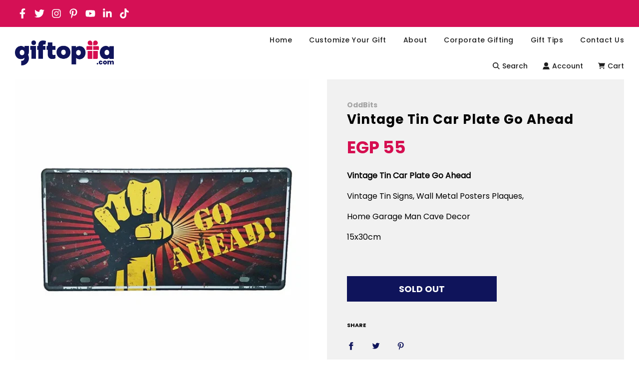

--- FILE ---
content_type: text/css
request_url: https://giftopiia.com/cdn/shop/t/62/assets/section-recently-viewed.min.css?v=175396043527736611491689247803
body_size: -666
content:
.recently-viewed-products{padding:30px 0;position:relative}.recently-viewed-products .grid__item{padding:0 15px 30px 15px}.recently-viewed-products .product-grid--title{display:block}.recently-viewed-products .grid-view-item .reveal .hidden{z-index:4;opacity:0;transition:opacity ease-in-out 250ms}.recently-viewed-products .grid-view-item:hover .reveal .hidden{opacity:1}

--- FILE ---
content_type: text/javascript
request_url: https://giftopiia.com/cdn/shop/t/62/assets/theme.min.js?v=50958204900146212511704036645
body_size: 235353
content:
(() => {
  var e = {
      741: (e, t, n) => {
        var r, i;
        ! function(o, a) {
          "use strict";
          void 0 === (i = "function" == typeof(r = a) ? r.call(t, n, t, e) : r) || (e.exports = i)
        }(window, (function() {
          "use strict";
          var e = function() {
            var e = window.Element.prototype;
            if (e.matches) return "matches";
            if (e.matchesSelector) return "matchesSelector";
            for (var t = ["webkit", "moz", "ms", "o"], n = 0; n < t.length; n++) {
              var r = t[n] + "MatchesSelector";
              if (e[r]) return r
            }
          }();
          return function(t, n) {
            return t[e](n)
          }
        }))
      },
      158: function(e, t, n) {
        var r, i;
        "undefined" != typeof window && window, void 0 === (i = "function" == typeof(r = function() {
          "use strict";

          function e() {}
          var t = e.prototype;
          return t.on = function(e, t) {
            if (e && t) {
              var n = this._events = this._events || {},
                r = n[e] = n[e] || [];
              return -1 == r.indexOf(t) && r.push(t), this
            }
          }, t.once = function(e, t) {
            if (e && t) {
              this.on(e, t);
              var n = this._onceEvents = this._onceEvents || {};
              return (n[e] = n[e] || {})[t] = !0, this
            }
          }, t.off = function(e, t) {
            var n = this._events && this._events[e];
            if (n && n.length) {
              var r = n.indexOf(t);
              return -1 != r && n.splice(r, 1), this
            }
          }, t.emitEvent = function(e, t) {
            var n = this._events && this._events[e];
            if (n && n.length) {
              n = n.slice(0), t = t || [];
              for (var r = this._onceEvents && this._onceEvents[e], i = 0; i < n.length; i++) {
                var o = n[i];
                r && r[o] && (this.off(e, o), delete r[o]), o.apply(this, t)
              }
              return this
            }
          }, t.allOff = function() {
            delete this._events, delete this._onceEvents
          }, e
        }) ? r.call(t, n, t, e) : r) || (e.exports = i)
      },
      506: (e, t, n) => {
        var r = n(755);
        ! function(e, t, n, r) {
          "use strict";
          var i = n("html"),
            o = n(e),
            a = n(t),
            s = n.fancybox = function() {
              s.open.apply(this, arguments)
            },
            l = navigator.userAgent.match(/msie/i),
            c = null,
            u = t.createTouch !== r,
            d = function(e) {
              return e && e.hasOwnProperty && e instanceof n
            },
            p = function(e) {
              return e && "string" === n.type(e)
            },
            h = function(e) {
              return p(e) && e.indexOf("%") > 0
            },
            f = function(e, t) {
              var n = parseInt(e, 10) || 0;
              return t && h(e) && (n = s.getViewport()[t] / 100 * n), Math.ceil(n)
            },
            m = function(e, t) {
              return f(e, t) + "px"
            };
          n.extend(s, {
            version: "2.1.5",
            defaults: {
              padding: 15,
              margin: 20,
              width: 800,
              height: 600,
              minWidth: 100,
              minHeight: 100,
              maxWidth: 9999,
              maxHeight: 9999,
              pixelRatio: 1,
              autoSize: !0,
              autoHeight: !1,
              autoWidth: !1,
              autoResize: !0,
              autoCenter: !u,
              fitToView: !0,
              aspectRatio: !1,
              topRatio: .5,
              leftRatio: .5,
              scrolling: "auto",
              wrapCSS: "",
              arrows: !0,
              closeBtn: !0,
              closeClick: !1,
              nextClick: !1,
              mouseWheel: !0,
              autoPlay: !1,
              playSpeed: 3e3,
              preload: 3,
              modal: !1,
              loop: !0,
              ajax: {
                dataType: "html",
                headers: {
                  "X-fancyBox": !0
                }
              },
              iframe: {
                scrolling: "auto",
                preload: !0
              },
              swf: {
                wmode: "transparent",
                allowfullscreen: "true",
                allowscriptaccess: "always"
              },
              keys: {
                next: {
                  13: "left",
                  34: "up",
                  39: "left",
                  40: "up"
                },
                prev: {
                  8: "right",
                  33: "down",
                  37: "right",
                  38: "down"
                },
                close: [27],
                play: [32],
                toggle: [70]
              },
              direction: {
                next: "left",
                prev: "right"
              },
              scrollOutside: !0,
              index: 0,
              type: null,
              href: null,
              content: null,
              title: null,
              tpl: {
                wrap: '<div class="fancybox-wrap" tabIndex="-1"><div class="fancybox-skin"><div class="fancybox-outer"><div class="fancybox-inner"></div></div></div></div>',
                image: '<img class="fancybox-image" src="{href}" alt="" />',
                iframe: '<iframe id="fancybox-frame{rnd}" name="fancybox-frame{rnd}" class="fancybox-iframe" frameborder="0" vspace="0" hspace="0" webkitAllowFullScreen mozallowfullscreen allowFullScreen' + (l ? ' allowtransparency="true"' : "") + "></iframe>",
                error: '<p class="fancybox-error">The requested content cannot be loaded.<br/>Please try again later.</p>',
                closeBtn: '<a title="Close" class="fancybox-item fancybox-close" href="javascript:;"></a>',
                next: '<a title="Next" class="fancybox-nav fancybox-next" href="javascript:;"><span></span></a>',
                prev: '<a title="Previous" class="fancybox-nav fancybox-prev" href="javascript:;"><span></span></a>',
                loading: '<div id="fancybox-loading"><div></div></div>'
              },
              openEffect: "fade",
              openSpeed: 250,
              openEasing: "swing",
              openOpacity: !0,
              openMethod: "zoomIn",
              closeEffect: "fade",
              closeSpeed: 250,
              closeEasing: "swing",
              closeOpacity: !0,
              closeMethod: "zoomOut",
              nextEffect: "elastic",
              nextSpeed: 250,
              nextEasing: "swing",
              nextMethod: "changeIn",
              prevEffect: "elastic",
              prevSpeed: 250,
              prevEasing: "swing",
              prevMethod: "changeOut",
              helpers: {
                overlay: !0,
                title: !0
              },
              onCancel: n.noop,
              beforeLoad: n.noop,
              afterLoad: n.noop,
              beforeShow: n.noop,
              afterShow: n.noop,
              beforeChange: n.noop,
              beforeClose: n.noop,
              afterClose: n.noop
            },
            group: {},
            opts: {},
            previous: null,
            coming: null,
            current: null,
            isActive: !1,
            isOpen: !1,
            isOpened: !1,
            wrap: null,
            skin: null,
            outer: null,
            inner: null,
            player: {
              timer: null,
              isActive: !1
            },
            ajaxLoad: null,
            imgPreload: null,
            transitions: {},
            helpers: {},
            open: function(e, t) {
              if (e && (n.isPlainObject(t) || (t = {}), !1 !== s.close(!0))) return n.isArray(e) || (e = d(e) ? n(e).get() : [e]), n.each(e, (function(i, o) {
                var a, l, c, u, h, f, m, g = {};
                "object" === n.type(o) && (o.nodeType && (o = n(o)), d(o) ? (g = {
                  href: o.data("fancybox-href") || o.attr("href"),
                  title: n("<div/>").text(o.data("fancybox-title") || o.attr("title") || "").html(),
                  isDom: !0,
                  element: o
                }, n.metadata && n.extend(!0, g, o.metadata())) : g = o), a = t.href || g.href || (p(o) ? o : null), l = t.title !== r ? t.title : g.title || "", !(u = (c = t.content || g.content) ? "html" : t.type || g.type) && g.isDom && ((u = o.data("fancybox-type")) || (u = (h = o.prop("class").match(/fancybox\.(\w+)/)) ? h[1] : null)), p(a) && (u || (s.isImage(a) ? u = "image" : s.isSWF(a) ? u = "swf" : "#" === a.charAt(0) ? u = "inline" : p(o) && (u = "html", c = o)), "ajax" === u && (f = a.split(/\s+/, 2), a = f.shift(), m = f.shift())), c || ("inline" === u ? a ? c = n(p(a) ? a.replace(/.*(?=#[^\s]+$)/, "") : a) : g.isDom && (c = o) : "html" === u ? c = a : u || a || !g.isDom || (u = "inline", c = o)), n.extend(g, {
                  href: a,
                  type: u,
                  content: c,
                  title: l,
                  selector: m
                }), e[i] = g
              })), s.opts = n.extend(!0, {}, s.defaults, t), t.keys !== r && (s.opts.keys = !!t.keys && n.extend({}, s.defaults.keys, t.keys)), s.group = e, s._start(s.opts.index)
            },
            cancel: function() {
              var e = s.coming;
              e && !1 === s.trigger("onCancel") || (s.hideLoading(), e && (s.ajaxLoad && s.ajaxLoad.abort(), s.ajaxLoad = null, s.imgPreload && (s.imgPreload.onload = s.imgPreload.onerror = null), e.wrap && e.wrap.stop(!0, !0).trigger("onReset").remove(), s.coming = null, s.current || s._afterZoomOut(e)))
            },
            close: function(e) {
              s.cancel(), !1 !== s.trigger("beforeClose") && (s.unbindEvents(), s.isActive && (s.isOpen && !0 !== e ? (s.isOpen = s.isOpened = !1, s.isClosing = !0, n(".fancybox-item, .fancybox-nav").remove(), s.wrap.stop(!0, !0).removeClass("fancybox-opened"), s.transitions[s.current.closeMethod]()) : (n(".fancybox-wrap").stop(!0).trigger("onReset").remove(), s._afterZoomOut())))
            },
            play: function(e) {
              var t = function() {
                  clearTimeout(s.player.timer)
                },
                n = function() {
                  t(), s.current && s.player.isActive && (s.player.timer = setTimeout(s.next, s.current.playSpeed))
                },
                r = function() {
                  t(), a.unbind(".player"), s.player.isActive = !1, s.trigger("onPlayEnd")
                };
              !0 === e || !s.player.isActive && !1 !== e ? s.current && (s.current.loop || s.current.index < s.group.length - 1) && (s.player.isActive = !0, a.bind({
                "onCancel.player beforeClose.player": r,
                "onUpdate.player": n,
                "beforeLoad.player": t
              }), n(), s.trigger("onPlayStart")) : r()
            },
            next: function(e) {
              var t = s.current;
              t && (p(e) || (e = t.direction.next), s.jumpto(t.index + 1, e, "next"))
            },
            prev: function(e) {
              var t = s.current;
              t && (p(e) || (e = t.direction.prev), s.jumpto(t.index - 1, e, "prev"))
            },
            jumpto: function(e, t, n) {
              var i = s.current;
              i && (e = f(e), s.direction = t || i.direction[e >= i.index ? "next" : "prev"], s.router = n || "jumpto", i.loop && (e < 0 && (e = i.group.length + e % i.group.length), e %= i.group.length), i.group[e] !== r && (s.cancel(), s._start(e)))
            },
            reposition: function(e, t) {
              var r, i = s.current,
                o = i ? i.wrap : null;
              o && (r = s._getPosition(t), e && "scroll" === e.type ? (delete r.position, o.stop(!0, !0).animate(r, 200)) : (o.css(r), i.pos = n.extend({}, i.dim, r)))
            },
            update: function(e) {
              var t = e && e.originalEvent && e.originalEvent.type,
                n = !t || "orientationchange" === t;
              n && (clearTimeout(c), c = null), s.isOpen && !c && (c = setTimeout((function() {
                var r = s.current;
                r && !s.isClosing && (s.wrap.removeClass("fancybox-tmp"), (n || "load" === t || "resize" === t && r.autoResize) && s._setDimension(), "scroll" === t && r.canShrink || s.reposition(e), s.trigger("onUpdate"), c = null)
              }), n && !u ? 0 : 300))
            },
            toggle: function(e) {
              s.isOpen && (s.current.fitToView = "boolean" === n.type(e) ? e : !s.current.fitToView, u && (s.wrap.removeAttr("style").addClass("fancybox-tmp"), s.trigger("onUpdate")), s.update())
            },
            hideLoading: function() {
              a.unbind(".loading"), n("#fancybox-loading").remove()
            },
            showLoading: function() {
              var e, t;
              s.hideLoading(), e = n(s.opts.tpl.loading).click(s.cancel).appendTo("body"), a.bind("keydown.loading", (function(e) {
                27 === (e.which || e.keyCode) && (e.preventDefault(), s.cancel())
              })), s.defaults.fixed || (t = s.getViewport(), e.css({
                position: "absolute",
                top: .5 * t.h + t.y,
                left: .5 * t.w + t.x
              })), s.trigger("onLoading")
            },
            getViewport: function() {
              var t = s.current && s.current.locked || !1,
                n = {
                  x: o.scrollLeft(),
                  y: o.scrollTop()
                };
              return t && t.length ? (n.w = t[0].clientWidth, n.h = t[0].clientHeight) : (n.w = u && e.innerWidth ? e.innerWidth : o.width(), n.h = u && e.innerHeight ? e.innerHeight : o.height()), n
            },
            unbindEvents: function() {
              s.wrap && d(s.wrap) && s.wrap.unbind(".fb"), a.unbind(".fb"), o.unbind(".fb")
            },
            bindEvents: function() {
              var e, t = s.current;
              t && (o.bind("orientationchange.fb" + (u ? "" : " resize.fb") + (t.autoCenter && !t.locked ? " scroll.fb" : ""), s.update), (e = t.keys) && a.bind("keydown.fb", (function(i) {
                var o = i.which || i.keyCode,
                  a = i.target || i.srcElement;
                if (27 === o && s.coming) return !1;
                i.ctrlKey || i.altKey || i.shiftKey || i.metaKey || a && (a.type || n(a).is("[contenteditable]")) || n.each(e, (function(e, a) {
                  return t.group.length > 1 && a[o] !== r ? (s[e](a[o]), i.preventDefault(), !1) : n.inArray(o, a) > -1 ? (s[e](), i.preventDefault(), !1) : void 0
                }))
              })), n.fn.mousewheel && t.mouseWheel && s.wrap.bind("mousewheel.fb", (function(e, r, i, o) {
                for (var a, l = e.target || null, c = n(l), u = !1; c.length && !(u || c.is(".fancybox-skin") || c.is(".fancybox-wrap"));) u = (a = c[0]) && !(a.style.overflow && "hidden" === a.style.overflow) && (a.clientWidth && a.scrollWidth > a.clientWidth || a.clientHeight && a.scrollHeight > a.clientHeight), c = n(c).parent();
                0 === r || u || s.group.length > 1 && !t.canShrink && (o > 0 || i > 0 ? s.prev(o > 0 ? "down" : "left") : (o < 0 || i < 0) && s.next(o < 0 ? "up" : "right"), e.preventDefault())
              })))
            },
            trigger: function(e, t) {
              var r, i = t || s.coming || s.current;
              if (i) {
                if (n.isFunction(i[e]) && (r = i[e].apply(i, Array.prototype.slice.call(arguments, 1))), !1 === r) return !1;
                i.helpers && n.each(i.helpers, (function(t, r) {
                  r && s.helpers[t] && n.isFunction(s.helpers[t][e]) && s.helpers[t][e](n.extend(!0, {}, s.helpers[t].defaults, r), i)
                }))
              }
              a.trigger(e)
            },
            isImage: function(e) {
              return p(e) && e.match(/(^data:image\/.*,)|(\.(jp(e|g|eg)|gif|png|bmp|webp|svg)((\?|#).*)?$)/i)
            },
            isSWF: function(e) {
              return p(e) && e.match(/\.(swf)((\?|#).*)?$/i)
            },
            _start: function(e) {
              var t, r, i, o, a, l = {};
              if (e = f(e), !(t = s.group[e] || null)) return !1;
              if (o = (l = n.extend(!0, {}, s.opts, t)).margin, a = l.padding, "number" === n.type(o) && (l.margin = [o, o, o, o]), "number" === n.type(a) && (l.padding = [a, a, a, a]), l.modal && n.extend(!0, l, {
                  closeBtn: !1,
                  closeClick: !1,
                  nextClick: !1,
                  arrows: !1,
                  mouseWheel: !1,
                  keys: null,
                  helpers: {
                    overlay: {
                      closeClick: !1
                    }
                  }
                }), l.autoSize && (l.autoWidth = l.autoHeight = !0), "auto" === l.width && (l.autoWidth = !0), "auto" === l.height && (l.autoHeight = !0), l.group = s.group, l.index = e, s.coming = l, !1 !== s.trigger("beforeLoad")) {
                if (i = l.type, r = l.href, !i) return s.coming = null, !(!s.current || !s.router || "jumpto" === s.router) && (s.current.index = e, s[s.router](s.direction));
                if (s.isActive = !0, "image" !== i && "swf" !== i || (l.autoHeight = l.autoWidth = !1, l.scrolling = "visible"), "image" === i && (l.aspectRatio = !0), "iframe" === i && u && (l.scrolling = "scroll"), l.wrap = n(l.tpl.wrap).addClass("fancybox-" + (u ? "mobile" : "desktop") + " fancybox-type-" + i + " fancybox-tmp " + l.wrapCSS).appendTo(l.parent || "body"), n.extend(l, {
                    skin: n(".fancybox-skin", l.wrap),
                    outer: n(".fancybox-outer", l.wrap),
                    inner: n(".fancybox-inner", l.wrap)
                  }), n.each(["Top", "Right", "Bottom", "Left"], (function(e, t) {
                    l.skin.css("padding" + t, m(l.padding[e]))
                  })), s.trigger("onReady"), "inline" === i || "html" === i) {
                  if (!l.content || !l.content.length) return s._error("content")
                } else if (!r) return s._error("href");
                "image" === i ? s._loadImage() : "ajax" === i ? s._loadAjax() : "iframe" === i ? s._loadIframe() : s._afterLoad()
              } else s.coming = null
            },
            _error: function(e) {
              n.extend(s.coming, {
                type: "html",
                autoWidth: !0,
                autoHeight: !0,
                minWidth: 0,
                minHeight: 0,
                scrolling: "no",
                hasError: e,
                content: s.coming.tpl.error
              }), s._afterLoad()
            },
            _loadImage: function() {
              var e = s.imgPreload = new Image;
              e.onload = function() {
                this.onload = this.onerror = null, s.coming.width = this.width / s.opts.pixelRatio, s.coming.height = this.height / s.opts.pixelRatio, s._afterLoad()
              }, e.onerror = function() {
                this.onload = this.onerror = null, s._error("image")
              }, e.src = s.coming.href, !0 !== e.complete && s.showLoading()
            },
            _loadAjax: function() {
              var e = s.coming;
              s.showLoading(), s.ajaxLoad = n.ajax(n.extend({}, e.ajax, {
                url: e.href,
                error: function(e, t) {
                  s.coming && "abort" !== t ? s._error("ajax", e) : s.hideLoading()
                },
                success: function(t, n) {
                  "success" === n && (e.content = t, s._afterLoad())
                }
              }))
            },
            _loadIframe: function() {
              var e = s.coming,
                t = n(e.tpl.iframe.replace(/\{rnd\}/g, (new Date).getTime())).attr("scrolling", u ? "auto" : e.iframe.scrolling).attr("src", e.href);
              n(e.wrap).bind("onReset", (function() {
                try {
                  n(this).find("iframe").hide().attr("src", "//about:blank").end().empty()
                } catch (e) {}
              })), e.iframe.preload && (s.showLoading(), t.one("load", (function() {
                n(this).data("ready", 1), u || n(this).bind("load.fb", s.update), n(this).parents(".fancybox-wrap").width("100%").removeClass("fancybox-tmp").show(), s._afterLoad()
              }))), e.content = t.appendTo(e.inner), e.iframe.preload || s._afterLoad()
            },
            _preloadImages: function() {
              var e, t, n = s.group,
                r = s.current,
                i = n.length,
                o = r.preload ? Math.min(r.preload, i - 1) : 0;
              for (t = 1; t <= o; t += 1) "image" === (e = n[(r.index + t) % i]).type && e.href && ((new Image).src = e.href)
            },
            _afterLoad: function() {
              var e, t, r, i, o, a, l = s.coming,
                c = s.current,
                u = "fancybox-placeholder";
              if (s.hideLoading(), l && !1 !== s.isActive) {
                if (!1 === s.trigger("afterLoad", l, c)) return l.wrap.stop(!0).trigger("onReset").remove(), void(s.coming = null);
                switch (c && (s.trigger("beforeChange", c), c.wrap.stop(!0).removeClass("fancybox-opened").find(".fancybox-item, .fancybox-nav").remove()), s.unbindEvents(), e = l, t = l.content, r = l.type, i = l.scrolling, n.extend(s, {
                    wrap: e.wrap,
                    skin: e.skin,
                    outer: e.outer,
                    inner: e.inner,
                    current: e,
                    previous: c
                  }), o = e.href, r) {
                  case "inline":
                  case "ajax":
                  case "html":
                    e.selector ? t = n("<div>").html(t).find(e.selector) : d(t) && (t.data(u) || t.data(u, n('<div class="' + u + '"></div>').insertAfter(t).hide()), t = t.show().detach(), e.wrap.bind("onReset", (function() {
                      n(this).find(t).length && t.hide().replaceAll(t.data(u)).data(u, !1)
                    })));
                    break;
                  case "image":
                    t = e.tpl.image.replace(/\{href\}/g, o);
                    break;
                  case "swf":
                    t = '<object id="fancybox-swf" classid="clsid:D27CDB6E-AE6D-11cf-96B8-444553540000" width="100%" height="100%"><param name="movie" value="' + o + '"></param>', a = "", n.each(e.swf, (function(e, n) {
                      t += '<param name="' + e + '" value="' + n + '"></param>', a += " " + e + '="' + n + '"'
                    })), t += '<embed src="' + o + '" type="application/x-shockwave-flash" width="100%" height="100%"' + a + "></embed></object>"
                }
                d(t) && t.parent().is(e.inner) || e.inner.append(t), s.trigger("beforeShow"), e.inner.css("overflow", "yes" === i ? "scroll" : "no" === i ? "hidden" : i), s._setDimension(), s.reposition(), s.isOpen = !1, s.coming = null, s.bindEvents(), s.isOpened ? c.prevMethod && s.transitions[c.prevMethod]() : n(".fancybox-wrap").not(e.wrap).stop(!0).trigger("onReset").remove(), s.transitions[s.isOpened ? e.nextMethod : e.openMethod](), s._preloadImages()
              }
            },
            _setDimension: function() {
              var e, t, r, i, o, a, l, c, u, d, p, g, v, y, b, w, x, S = s.getViewport(),
                E = 0,
                C = s.wrap,
                T = s.skin,
                k = s.inner,
                A = s.current,
                L = A.width,
                _ = A.height,
                $ = A.minWidth,
                D = A.minHeight,
                O = A.maxWidth,
                q = A.maxHeight,
                M = A.scrolling,
                P = A.scrollOutside ? A.scrollbarWidth : 0,
                I = A.margin,
                N = f(I[1] + I[3]),
                R = f(I[0] + I[2]);
              if (C.add(T).add(k).width("auto").height("auto").removeClass("fancybox-tmp"), o = N + (r = f(T.outerWidth(!0) - T.width())), a = R + (i = f(T.outerHeight(!0) - T.height())), l = h(L) ? (S.w - o) * f(L) / 100 : L, c = h(_) ? (S.h - a) * f(_) / 100 : _, "iframe" === A.type) {
                if (w = A.content, A.autoHeight && 1 === w.data("ready")) try {
                  w[0].contentWindow.document.location && (k.width(l).height(9999), x = w.contents().find("body"), P && x.css("overflow-x", "hidden"), c = x.outerHeight(!0))
                } catch (e) {}
              } else(A.autoWidth || A.autoHeight) && (k.addClass("fancybox-tmp"), A.autoWidth || k.width(l), A.autoHeight || k.height(c), A.autoWidth && (l = k.width()), A.autoHeight && (c = k.height()), k.removeClass("fancybox-tmp"));
              if (L = f(l), _ = f(c), p = l / c, $ = f(h($) ? f($, "w") - o : $), O = f(h(O) ? f(O, "w") - o : O), D = f(h(D) ? f(D, "h") - a : D), u = O, d = q = f(h(q) ? f(q, "h") - a : q), A.fitToView && (O = Math.min(S.w - o, O), q = Math.min(S.h - a, q)), y = S.w - N, b = S.h - R, A.aspectRatio ? (L > O && (_ = f((L = O) / p)), _ > q && (L = f((_ = q) * p)), L < $ && (_ = f((L = $) / p)), _ < D && (L = f((_ = D) * p))) : (L = Math.max($, Math.min(L, O)), A.autoHeight && "iframe" !== A.type && (k.width(L), _ = k.height()), _ = Math.max(D, Math.min(_, q))), A.fitToView)
                if (k.width(L).height(_), C.width(L + r), g = C.width(), v = C.height(), A.aspectRatio)
                  for (;
                    (g > y || v > b) && L > $ && _ > D && !(E++ > 19);) _ = Math.max(D, Math.min(q, _ - 10)), (L = f(_ * p)) < $ && (_ = f((L = $) / p)), L > O && (_ = f((L = O) / p)), k.width(L).height(_), C.width(L + r), g = C.width(), v = C.height();
                else L = Math.max($, Math.min(L, L - (g - y))), _ = Math.max(D, Math.min(_, _ - (v - b)));
              P && "auto" === M && _ < c && L + r + P < y && (L += P), k.width(L).height(_), C.width(L + r), g = C.width(), v = C.height(), e = (g > y || v > b) && L > $ && _ > D, t = A.aspectRatio ? L < u && _ < d && L < l && _ < c : (L < u || _ < d) && (L < l || _ < c), n.extend(A, {
                dim: {
                  width: m(g),
                  height: m(v)
                },
                origWidth: l,
                origHeight: c,
                canShrink: e,
                canExpand: t,
                wPadding: r,
                hPadding: i,
                wrapSpace: v - T.outerHeight(!0),
                skinSpace: T.height() - _
              }), !w && A.autoHeight && _ > D && _ < q && !t && k.height("auto")
            },
            _getPosition: function(e) {
              var t = s.current,
                n = s.getViewport(),
                r = t.margin,
                i = s.wrap.width() + r[1] + r[3],
                o = s.wrap.height() + r[0] + r[2],
                a = {
                  position: "absolute",
                  top: r[0],
                  left: r[3]
                };
              return t.autoCenter && t.fixed && !e && o <= n.h && i <= n.w ? a.position = "fixed" : t.locked || (a.top += n.y, a.left += n.x), a.top = m(Math.max(a.top, a.top + (n.h - o) * t.topRatio)), a.left = m(Math.max(a.left, a.left + (n.w - i) * t.leftRatio)), a
            },
            _afterZoomIn: function() {
              var e = s.current;
              e && (s.isOpen = s.isOpened = !0, s.wrap.css("overflow", "visible").addClass("fancybox-opened").hide().show(0), s.update(), (e.closeClick || e.nextClick && s.group.length > 1) && s.inner.css("cursor", "pointer").bind("click.fb", (function(t) {
                n(t.target).is("a") || n(t.target).parent().is("a") || (t.preventDefault(), s[e.closeClick ? "close" : "next"]())
              })), e.closeBtn && n(e.tpl.closeBtn).appendTo(s.skin).bind("click.fb", (function(e) {
                e.preventDefault(), s.close()
              })), e.arrows && s.group.length > 1 && ((e.loop || e.index > 0) && n(e.tpl.prev).appendTo(s.outer).bind("click.fb", s.prev), (e.loop || e.index < s.group.length - 1) && n(e.tpl.next).appendTo(s.outer).bind("click.fb", s.next)), s.trigger("afterShow"), e.loop || e.index !== e.group.length - 1 ? s.opts.autoPlay && !s.player.isActive && (s.opts.autoPlay = !1, s.play(!0)) : s.play(!1))
            },
            _afterZoomOut: function(e) {
              e = e || s.current, n(".fancybox-wrap").trigger("onReset").remove(), n.extend(s, {
                group: {},
                opts: {},
                router: !1,
                current: null,
                isActive: !1,
                isOpened: !1,
                isOpen: !1,
                isClosing: !1,
                wrap: null,
                skin: null,
                outer: null,
                inner: null
              }), s.trigger("afterClose", e)
            }
          }), s.transitions = {
            getOrigPosition: function() {
              var e = s.current,
                t = e.element,
                n = e.orig,
                r = {},
                i = 50,
                o = 50,
                a = e.hPadding,
                l = e.wPadding,
                c = s.getViewport();
              return !n && e.isDom && t.is(":visible") && ((n = t.find("img:first")).length || (n = t)), d(n) ? (r = n.offset(), n.is("img") && (i = n.outerWidth(), o = n.outerHeight())) : (r.top = c.y + (c.h - o) * e.topRatio, r.left = c.x + (c.w - i) * e.leftRatio), ("fixed" === s.wrap.css("position") || e.locked) && (r.top -= c.y, r.left -= c.x), r = {
                top: m(r.top - a * e.topRatio),
                left: m(r.left - l * e.leftRatio),
                width: m(i + l),
                height: m(o + a)
              }
            },
            step: function(e, t) {
              var n, r, i = t.prop,
                o = s.current,
                a = o.wrapSpace,
                l = o.skinSpace;
              "width" !== i && "height" !== i || (n = t.end === t.start ? 1 : (e - t.start) / (t.end - t.start), s.isClosing && (n = 1 - n), r = e - ("width" === i ? o.wPadding : o.hPadding), s.skin[i](f("width" === i ? r : r - a * n)), s.inner[i](f("width" === i ? r : r - a * n - l * n)))
            },
            zoomIn: function() {
              var e = s.current,
                t = e.pos,
                r = e.openEffect,
                i = "elastic" === r,
                o = n.extend({
                  opacity: 1
                }, t);
              delete o.position, i ? (t = this.getOrigPosition(), e.openOpacity && (t.opacity = .1)) : "fade" === r && (t.opacity = .1), s.wrap.css(t).animate(o, {
                duration: "none" === r ? 0 : e.openSpeed,
                easing: e.openEasing,
                step: i ? this.step : null,
                complete: s._afterZoomIn
              })
            },
            zoomOut: function() {
              var e = s.current,
                t = e.closeEffect,
                n = "elastic" === t,
                r = {
                  opacity: .1
                };
              n && (r = this.getOrigPosition(), e.closeOpacity && (r.opacity = .1)), s.wrap.animate(r, {
                duration: "none" === t ? 0 : e.closeSpeed,
                easing: e.closeEasing,
                step: n ? this.step : null,
                complete: s._afterZoomOut
              })
            },
            changeIn: function() {
              var e, t = s.current,
                n = t.nextEffect,
                r = t.pos,
                i = {
                  opacity: 1
                },
                o = s.direction,
                a = 200;
              r.opacity = .1, "elastic" === n && (e = "down" === o || "up" === o ? "top" : "left", "down" === o || "right" === o ? (r[e] = m(f(r[e]) - a), i[e] = "+=200px") : (r[e] = m(f(r[e]) + a), i[e] = "-=200px")), "none" === n ? s._afterZoomIn() : s.wrap.css(r).animate(i, {
                duration: t.nextSpeed,
                easing: t.nextEasing,
                complete: s._afterZoomIn
              })
            },
            changeOut: function() {
              var e = s.previous,
                t = e.prevEffect,
                r = {
                  opacity: .1
                },
                i = s.direction;
              "elastic" === t && (r["down" === i || "up" === i ? "top" : "left"] = ("up" === i || "left" === i ? "-" : "+") + "=200px"), e.wrap.animate(r, {
                duration: "none" === t ? 0 : e.prevSpeed,
                easing: e.prevEasing,
                complete: function() {
                  n(this).trigger("onReset").remove()
                }
              })
            }
          }, s.helpers.overlay = {
            defaults: {
              closeClick: !0,
              speedOut: 200,
              showEarly: !0,
              css: {},
              locked: !u,
              fixed: !0
            },
            overlay: null,
            fixed: !1,
            el: n("html"),
            create: function(e) {
              var t;
              e = n.extend({}, this.defaults, e), this.overlay && this.close(), t = s.coming ? s.coming.parent : e.parent, this.overlay = n('<div class="fancybox-overlay"></div>').appendTo(t && t.length ? t : "body"), this.fixed = !1, e.fixed && s.defaults.fixed && (this.overlay.addClass("fancybox-overlay-fixed"), this.fixed = !0)
            },
            open: function(e) {
              var t = this;
              e = n.extend({}, this.defaults, e), this.overlay ? this.overlay.unbind(".overlay").width("auto").height("auto") : this.create(e), this.fixed || (o.bind("resize.overlay", n.proxy(this.update, this)), this.update()), e.closeClick && this.overlay.bind("click.overlay", (function(e) {
                if (n(e.target).hasClass("fancybox-overlay")) return s.isActive ? s.close() : t.close(), !1
              })), this.overlay.css(e.css).show()
            },
            close: function() {
              o.unbind("resize.overlay"), this.el.hasClass("fancybox-lock") && (n(".fancybox-margin").removeClass("fancybox-margin"), this.el.removeClass("fancybox-lock"), o.scrollTop(this.scrollV).scrollLeft(this.scrollH)), n(".fancybox-overlay").remove().hide(), n.extend(this, {
                overlay: null,
                fixed: !1
              })
            },
            update: function() {
              var e, n = "100%";
              this.overlay.width(n).height("100%"), l ? (e = Math.max(t.documentElement.offsetWidth, t.body.offsetWidth), a.width() > e && (n = a.width())) : a.width() > o.width() && (n = a.width()), this.overlay.width(n).height(a.height())
            },
            onReady: function(e, t) {
              var r = this.overlay;
              n(".fancybox-overlay").stop(!0, !0), r || this.create(e), e.locked && this.fixed && t.fixed && (t.locked = this.overlay.append(t.wrap), t.fixed = !1), !0 === e.showEarly && this.beforeShow.apply(this, arguments)
            },
            beforeShow: function(e, t) {
              t.locked && !this.el.hasClass("fancybox-lock") && (!1 !== this.fixPosition && n("*").filter((function() {
                return "fixed" === n(this).css("position") && !n(this).hasClass("fancybox-overlay") && !n(this).hasClass("fancybox-wrap")
              })).addClass("fancybox-margin"), this.el.addClass("fancybox-margin"), this.scrollV = o.scrollTop(), this.scrollH = o.scrollLeft(), this.el.addClass("fancybox-lock"), o.scrollTop(this.scrollV).scrollLeft(this.scrollH)), this.open(e)
            },
            onUpdate: function() {
              this.fixed || this.update()
            },
            afterClose: function(e) {
              this.overlay && !s.coming && this.overlay.fadeOut(e.speedOut, n.proxy(this.close, this))
            }
          }, s.helpers.title = {
            defaults: {
              type: "float",
              position: "bottom"
            },
            beforeShow: function(e) {
              var t, r, i = s.current,
                o = i.title,
                a = e.type;
              if (n.isFunction(o) && (o = o.call(i.element, i)), p(o) && "" !== n.trim(o)) {
                switch (t = n('<div class="fancybox-title fancybox-title-' + a + '-wrap">' + o + "</div>"), a) {
                  case "inside":
                    r = s.skin;
                    break;
                  case "outside":
                    r = s.wrap;
                    break;
                  case "over":
                    r = s.inner;
                    break;
                  default:
                    r = s.skin, t.appendTo("body"), l && t.width(t.width()), t.wrapInner('<span class="child"></span>'), s.current.margin[2] += Math.abs(f(t.css("margin-bottom")))
                }
                t["top" === e.position ? "prependTo" : "appendTo"](r)
              }
            }
          }, n.fn.fancybox = function(e) {
            var t, r = n(this),
              i = this.selector || "",
              o = function(o) {
                var a, l, c = n(this).blur(),
                  u = t;
                o.ctrlKey || o.altKey || o.shiftKey || o.metaKey || c.is(".fancybox-wrap") || (a = e.groupAttr || "data-fancybox-group", (l = c.attr(a)) || (a = "rel", l = c.get(0)[a]), l && "" !== l && "nofollow" !== l && (u = (c = (c = i.length ? n(i) : r).filter("[" + a + '="' + l + '"]')).index(this)), e.index = u, !1 !== s.open(c, e) && o.preventDefault())
              };
            return t = (e = e || {}).index || 0, i && !1 !== e.live ? a.undelegate(i, "click.fb-start").delegate(i + ":not('.fancybox-item, .fancybox-nav')", "click.fb-start", o) : r.unbind("click.fb-start").bind("click.fb-start", o), this.filter("[data-fancybox-start=1]").trigger("click"), this
          }, a.ready((function() {
            var t, o, a, l;
            n.scrollbarWidth === r && (n.scrollbarWidth = function() {
              var e = n('<div style="width:50px;height:50px;overflow:auto"><div/></div>').appendTo("body"),
                t = e.children(),
                r = t.innerWidth() - t.height(99).innerWidth();
              return e.remove(), r
            }), n.support.fixedPosition === r && (n.support.fixedPosition = (a = n('<div style="position:fixed;top:20px;"></div>').appendTo("body"), l = 20 === a[0].offsetTop || 15 === a[0].offsetTop, a.remove(), l)), n.extend(s.defaults, {
              scrollbarWidth: n.scrollbarWidth(),
              fixed: n.support.fixedPosition,
              parent: n("body")
            }), t = n(e).width(), i.addClass("fancybox-lock-test"), o = n(e).width(), i.removeClass("fancybox-lock-test"), n("<style type='text/css'>.fancybox-margin{margin-right:" + (o - t) + "px;}</style>").appendTo("head")
          }))
        }(window, document, r)
      },
      47: (e, t, n) => {
        var r, i;
        ! function(o, a) {
          r = [n(741)], i = function(e) {
            return function(e, t) {
              "use strict";
              var n = {
                  extend: function(e, t) {
                    for (var n in t) e[n] = t[n];
                    return e
                  },
                  modulo: function(e, t) {
                    return (e % t + t) % t
                  }
                },
                r = Array.prototype.slice;
              n.makeArray = function(e) {
                return Array.isArray(e) ? e : null == e ? [] : "object" == typeof e && "number" == typeof e.length ? r.call(e) : [e]
              }, n.removeFrom = function(e, t) {
                var n = e.indexOf(t); - 1 != n && e.splice(n, 1)
              }, n.getParent = function(e, n) {
                for (; e.parentNode && e != document.body;)
                  if (e = e.parentNode, t(e, n)) return e
              }, n.getQueryElement = function(e) {
                return "string" == typeof e ? document.querySelector(e) : e
              }, n.handleEvent = function(e) {
                var t = "on" + e.type;
                this[t] && this[t](e)
              }, n.filterFindElements = function(e, r) {
                e = n.makeArray(e);
                var i = [];
                return e.forEach((function(e) {
                  if (e instanceof HTMLElement)
                    if (r) {
                      t(e, r) && i.push(e);
                      for (var n = e.querySelectorAll(r), o = 0; o < n.length; o++) i.push(n[o])
                    } else i.push(e)
                })), i
              }, n.debounceMethod = function(e, t, n) {
                n = n || 100;
                var r = e.prototype[t],
                  i = t + "Timeout";
                e.prototype[t] = function() {
                  var e = this[i];
                  clearTimeout(e);
                  var t = arguments,
                    o = this;
                  this[i] = setTimeout((function() {
                    r.apply(o, t), delete o[i]
                  }), n)
                }
              }, n.docReady = function(e) {
                var t = document.readyState;
                "complete" == t || "interactive" == t ? setTimeout(e) : document.addEventListener("DOMContentLoaded", e)
              }, n.toDashed = function(e) {
                return e.replace(/(.)([A-Z])/g, (function(e, t, n) {
                  return t + "-" + n
                })).toLowerCase()
              };
              var i = e.console;
              return n.htmlInit = function(t, r) {
                n.docReady((function() {
                  var o = n.toDashed(r),
                    a = "data-" + o,
                    s = document.querySelectorAll("[" + a + "]"),
                    l = document.querySelectorAll(".js-" + o),
                    c = n.makeArray(s).concat(n.makeArray(l)),
                    u = a + "-options",
                    d = e.jQuery;
                  c.forEach((function(e) {
                    var n, o = e.getAttribute(a) || e.getAttribute(u);
                    try {
                      n = o && JSON.parse(o)
                    } catch (t) {
                      return void(i && i.error("Error parsing " + a + " on " + e.className + ": " + t))
                    }
                    var s = new t(e, n);
                    d && d.data(e, r, s)
                  }))
                }))
              }, n
            }(o, e)
          }.apply(t, r), void 0 === i || (e.exports = i)
        }(window)
      },
      131: (e, t, n) => {
        var r, i;
        window, void 0 === (i = "function" == typeof(r = function() {
          "use strict";

          function e(e) {
            var t = parseFloat(e);
            return -1 == e.indexOf("%") && !isNaN(t) && t
          }

          function t() {}
          var n = "undefined" == typeof console ? t : function(e) {
              console.error(e)
            },
            r = ["paddingLeft", "paddingRight", "paddingTop", "paddingBottom", "marginLeft", "marginRight", "marginTop", "marginBottom", "borderLeftWidth", "borderRightWidth", "borderTopWidth", "borderBottomWidth"],
            i = r.length;

          function o() {
            for (var e = {
                width: 0,
                height: 0,
                innerWidth: 0,
                innerHeight: 0,
                outerWidth: 0,
                outerHeight: 0
              }, t = 0; t < i; t++) e[r[t]] = 0;
            return e
          }

          function a(e) {
            var t = getComputedStyle(e);
            return t || n("Style returned " + t + ". Are you running this code in a hidden iframe on Firefox? See https://bit.ly/getsizebug1"), t
          }
          var s, l = !1;

          function c() {
            if (!l) {
              l = !0;
              var t = document.createElement("div");
              t.style.width = "200px", t.style.padding = "1px 2px 3px 4px", t.style.borderStyle = "solid", t.style.borderWidth = "1px 2px 3px 4px", t.style.boxSizing = "border-box";
              var n = document.body || document.documentElement;
              n.appendChild(t);
              var r = a(t);
              s = 200 == Math.round(e(r.width)), u.isBoxSizeOuter = s, n.removeChild(t)
            }
          }

          function u(t) {
            if (c(), "string" == typeof t && (t = document.querySelector(t)), t && "object" == typeof t && t.nodeType) {
              var n = a(t);
              if ("none" == n.display) return o();
              var l = {};
              l.width = t.offsetWidth, l.height = t.offsetHeight;
              for (var u = l.isBorderBox = "border-box" == n.boxSizing, d = 0; d < i; d++) {
                var p = r[d],
                  h = n[p],
                  f = parseFloat(h);
                l[p] = isNaN(f) ? 0 : f
              }
              var m = l.paddingLeft + l.paddingRight,
                g = l.paddingTop + l.paddingBottom,
                v = l.marginLeft + l.marginRight,
                y = l.marginTop + l.marginBottom,
                b = l.borderLeftWidth + l.borderRightWidth,
                w = l.borderTopWidth + l.borderBottomWidth,
                x = u && s,
                S = e(n.width);
              !1 !== S && (l.width = S + (x ? 0 : m + b));
              var E = e(n.height);
              return !1 !== E && (l.height = E + (x ? 0 : g + w)), l.innerWidth = l.width - (m + b), l.innerHeight = l.height - (g + w), l.outerWidth = l.width + v, l.outerHeight = l.height + y, l
            }
          }
          return u
        }) ? r.call(t, n, t, e) : r) || (e.exports = i)
      },
      876: e => {
        "use strict";
        e.exports = function(e, t, n) {
          var r, i, o, a, s = !1,
            l = !1,
            c = {},
            u = 0,
            d = 0,
            p = {
              sensitivity: 7,
              interval: 100,
              timeout: 0,
              handleFocus: !1
            };

          function h(e) {
            r = e.clientX, i = e.clientY
          }

          function f(e, n) {
            if (d && (d = clearTimeout(d)), Math.abs(o - r) + Math.abs(a - i) < p.sensitivity) return u = 1, l ? void 0 : t.call(e, n);
            o = r, a = i, d = setTimeout((function() {
              f(e, n)
            }), p.interval)
          }

          function m(t) {
            return s = !0, d && (d = clearTimeout(d)), e.removeEventListener("mousemove", h, !1), 1 !== u && (o = t.clientX, a = t.clientY, e.addEventListener("mousemove", h, !1), d = setTimeout((function() {
              f(e, t)
            }), p.interval)), this
          }

          function g(t) {
            return s = !1, d && (d = clearTimeout(d)), e.removeEventListener("mousemove", h, !1), 1 === u && (d = setTimeout((function() {
              ! function(e, t) {
                d && (d = clearTimeout(d)), u = 0, l || n.call(e, t)
              }(e, t)
            }), p.timeout)), this
          }

          function v(n) {
            s || (l = !0, t.call(e, n))
          }

          function y(t) {
            !s && l && (l = !1, n.call(e, t))
          }

          function b() {
            e.removeEventListener("focus", v, !1), e.removeEventListener("blur", y, !1)
          }
          return c.options = function(t) {
            var n = t.handleFocus !== p.handleFocus;
            return p = Object.assign({}, p, t), n && (p.handleFocus ? (e.addEventListener("focus", v, !1), e.addEventListener("blur", y, !1)) : b()), c
          }, c.remove = function() {
            e && (e.removeEventListener("mouseover", m, !1), e.removeEventListener("mouseout", g, !1), b())
          }, e && (e.addEventListener("mouseover", m, !1), e.addEventListener("mouseout", g, !1)), c
        }
      },
      564: function(e, t, n) {
        var r, i;
        ! function(o, a) {
          "use strict";
          r = [n(158)], i = function(e) {
            return function(e, t) {
              var n = e.jQuery,
                r = e.console;

              function i(e, t) {
                for (var n in t) e[n] = t[n];
                return e
              }
              var o = Array.prototype.slice;

              function a(e) {
                return Array.isArray(e) ? e : "object" == typeof e && "number" == typeof e.length ? o.call(e) : [e]
              }

              function s(e, t, o) {
                if (!(this instanceof s)) return new s(e, t, o);
                var l = e;
                "string" == typeof e && (l = document.querySelectorAll(e)), l ? (this.elements = a(l), this.options = i({}, this.options), "function" == typeof t ? o = t : i(this.options, t), o && this.on("always", o), this.getImages(), n && (this.jqDeferred = new n.Deferred), setTimeout(this.check.bind(this))) : r.error("Bad element for imagesLoaded " + (l || e))
              }
              s.prototype = Object.create(t.prototype), s.prototype.options = {}, s.prototype.getImages = function() {
                this.images = [], this.elements.forEach(this.addElementImages, this)
              }, s.prototype.addElementImages = function(e) {
                "IMG" == e.nodeName && this.addImage(e), !0 === this.options.background && this.addElementBackgroundImages(e);
                var t = e.nodeType;
                if (t && l[t]) {
                  for (var n = e.querySelectorAll("img"), r = 0; r < n.length; r++) {
                    var i = n[r];
                    this.addImage(i)
                  }
                  if ("string" == typeof this.options.background) {
                    var o = e.querySelectorAll(this.options.background);
                    for (r = 0; r < o.length; r++) {
                      var a = o[r];
                      this.addElementBackgroundImages(a)
                    }
                  }
                }
              };
              var l = {
                1: !0,
                9: !0,
                11: !0
              };

              function c(e) {
                this.img = e
              }

              function u(e, t) {
                this.url = e, this.element = t, this.img = new Image
              }
              return s.prototype.addElementBackgroundImages = function(e) {
                var t = getComputedStyle(e);
                if (t)
                  for (var n = /url\((['"])?(.*?)\1\)/gi, r = n.exec(t.backgroundImage); null !== r;) {
                    var i = r && r[2];
                    i && this.addBackground(i, e), r = n.exec(t.backgroundImage)
                  }
              }, s.prototype.addImage = function(e) {
                var t = new c(e);
                this.images.push(t)
              }, s.prototype.addBackground = function(e, t) {
                var n = new u(e, t);
                this.images.push(n)
              }, s.prototype.check = function() {
                var e = this;

                function t(t, n, r) {
                  setTimeout((function() {
                    e.progress(t, n, r)
                  }))
                }
                this.progressedCount = 0, this.hasAnyBroken = !1, this.images.length ? this.images.forEach((function(e) {
                  e.once("progress", t), e.check()
                })) : this.complete()
              }, s.prototype.progress = function(e, t, n) {
                this.progressedCount++, this.hasAnyBroken = this.hasAnyBroken || !e.isLoaded, this.emitEvent("progress", [this, e, t]), this.jqDeferred && this.jqDeferred.notify && this.jqDeferred.notify(this, e), this.progressedCount == this.images.length && this.complete(), this.options.debug && r && r.log("progress: " + n, e, t)
              }, s.prototype.complete = function() {
                var e = this.hasAnyBroken ? "fail" : "done";
                if (this.isComplete = !0, this.emitEvent(e, [this]), this.emitEvent("always", [this]), this.jqDeferred) {
                  var t = this.hasAnyBroken ? "reject" : "resolve";
                  this.jqDeferred[t](this)
                }
              }, c.prototype = Object.create(t.prototype), c.prototype.check = function() {
                this.getIsImageComplete() ? this.confirm(0 !== this.img.naturalWidth, "naturalWidth") : (this.proxyImage = new Image, this.proxyImage.addEventListener("load", this), this.proxyImage.addEventListener("error", this), this.img.addEventListener("load", this), this.img.addEventListener("error", this), this.proxyImage.src = this.img.src)
              }, c.prototype.getIsImageComplete = function() {
                return this.img.complete && this.img.naturalWidth
              }, c.prototype.confirm = function(e, t) {
                this.isLoaded = e, this.emitEvent("progress", [this, this.img, t])
              }, c.prototype.handleEvent = function(e) {
                var t = "on" + e.type;
                this[t] && this[t](e)
              }, c.prototype.onload = function() {
                this.confirm(!0, "onload"), this.unbindEvents()
              }, c.prototype.onerror = function() {
                this.confirm(!1, "onerror"), this.unbindEvents()
              }, c.prototype.unbindEvents = function() {
                this.proxyImage.removeEventListener("load", this), this.proxyImage.removeEventListener("error", this), this.img.removeEventListener("load", this), this.img.removeEventListener("error", this)
              }, u.prototype = Object.create(c.prototype), u.prototype.check = function() {
                this.img.addEventListener("load", this), this.img.addEventListener("error", this), this.img.src = this.url, this.getIsImageComplete() && (this.confirm(0 !== this.img.naturalWidth, "naturalWidth"), this.unbindEvents())
              }, u.prototype.unbindEvents = function() {
                this.img.removeEventListener("load", this), this.img.removeEventListener("error", this)
              }, u.prototype.confirm = function(e, t) {
                this.isLoaded = e, this.emitEvent("progress", [this, this.element, t])
              }, s.makeJQueryPlugin = function(t) {
                (t = t || e.jQuery) && ((n = t).fn.imagesLoaded = function(e, t) {
                  return new s(this, e, t).jqDeferred.promise(n(this))
                })
              }, s.makeJQueryPlugin(), s
            }(o, e)
          }.apply(t, r), void 0 === i || (e.exports = i)
        }("undefined" != typeof window ? window : this)
      },
      357: (e, t, n) => {
        var r, i, o = n(755);
        i = {
          url: !1,
          callback: !1,
          target: !1,
          duration: 120,
          on: "mouseover",
          touch: !0,
          onZoomIn: !1,
          onZoomOut: !1,
          magnify: 1
        }, (r = o).zoom = function(e, t, n, i) {
          var o, a, s, l, c, u, d, p = r(e),
            h = p.css("position"),
            f = r(t);
          return e.style.position = /(absolute|fixed)/.test(h) ? h : "relative", e.style.overflow = "hidden", n.style.width = n.style.height = "", r(n).addClass("zoomImg").css({
            position: "absolute",
            top: 0,
            left: 0,
            opacity: 0,
            width: n.width * i,
            height: n.height * i,
            border: "none",
            maxWidth: "none",
            maxHeight: "none"
          }).appendTo(e), {
            init: function() {
              a = p.outerWidth(), o = p.outerHeight(), t === e ? (l = a, s = o) : (l = f.outerWidth(), s = f.outerHeight()), c = (n.width - a) / l, u = (n.height - o) / s, d = f.offset()
            },
            move: function(e) {
              var t = e.pageX - d.left,
                r = e.pageY - d.top;
              r = Math.max(Math.min(r, s), 0), t = Math.max(Math.min(t, l), 0), n.style.left = t * -c + "px", n.style.top = r * -u + "px"
            }
          }
        }, r.fn.zoom = function(e) {
          return this.each((function() {
            var t = r.extend({}, i, e || {}),
              n = t.target && r(t.target)[0] || this,
              o = this,
              a = r(o),
              s = document.createElement("img"),
              l = r(s),
              c = "mousemove.zoom",
              u = !1,
              d = !1;
            if (!t.url) {
              var p = o.querySelector("img");
              if (p && (t.url = p.getAttribute("data-src") || p.currentSrc || p.src), !t.url) return
            }
            a.one("zoom.destroy", function(e, t) {
              a.off(".zoom"), n.style.position = e, n.style.overflow = t, s.onload = null, l.remove()
            }.bind(this, n.style.position, n.style.overflow)), s.onload = function() {
              var e = r.zoom(n, o, s, t.magnify);

              function i(n) {
                e.init(), e.move(n), l.stop().fadeTo(r.support.opacity ? t.duration : 0, 1, !!r.isFunction(t.onZoomIn) && t.onZoomIn.call(s))
              }

              function p() {
                l.stop().fadeTo(t.duration, 0, !!r.isFunction(t.onZoomOut) && t.onZoomOut.call(s))
              }
              "grab" === t.on ? a.on("mousedown.zoom", (function(t) {
                1 === t.which && (r(document).one("mouseup.zoom", (function() {
                  p(), r(document).off(c, e.move)
                })), i(t), r(document).on(c, e.move), t.preventDefault())
              })) : "click" === t.on ? a.on("click.zoom", (function(t) {
                return u ? void 0 : (u = !0, i(t), r(document).on(c, e.move), r(document).one("click.zoom", (function() {
                  p(), u = !1, r(document).off(c, e.move)
                })), !1)
              })) : "toggle" === t.on ? a.on("click.zoom", (function(e) {
                u ? p() : i(e), u = !u
              })) : "mouseover" === t.on && (e.init(), a.on("mouseenter.zoom", i).on("mouseleave.zoom", p).on(c, e.move)), t.touch && a.on("touchstart.zoom", (function(e) {
                e.preventDefault(), d ? (d = !1, p()) : (d = !0, i(e.originalEvent.touches[0] || e.originalEvent.changedTouches[0]))
              })).on("touchmove.zoom", (function(t) {
                t.preventDefault(), e.move(t.originalEvent.touches[0] || t.originalEvent.changedTouches[0])
              })).on("touchend.zoom", (function(e) {
                e.preventDefault(), d && (d = !1, p())
              })), r.isFunction(t.callback) && t.callback.call(s)
            }, s.setAttribute("role", "presentation"), s.alt = "", s.src = t.url
          }))
        }, r.fn.zoom.defaults = i
      },
      755: function(e, t) {
        var n;
        ! function(t, n) {
          "use strict";
          "object" == typeof e.exports ? e.exports = t.document ? n(t, !0) : function(e) {
            if (!e.document) throw new Error("jQuery requires a window with a document");
            return n(e)
          } : n(t)
        }("undefined" != typeof window ? window : this, (function(r, i) {
          "use strict";
          var o = [],
            a = Object.getPrototypeOf,
            s = o.slice,
            l = o.flat ? function(e) {
              return o.flat.call(e)
            } : function(e) {
              return o.concat.apply([], e)
            },
            c = o.push,
            u = o.indexOf,
            d = {},
            p = d.toString,
            h = d.hasOwnProperty,
            f = h.toString,
            m = f.call(Object),
            g = {},
            v = function(e) {
              return "function" == typeof e && "number" != typeof e.nodeType && "function" != typeof e.item
            },
            y = function(e) {
              return null != e && e === e.window
            },
            b = r.document,
            w = {
              type: !0,
              src: !0,
              nonce: !0,
              noModule: !0
            };

          function x(e, t, n) {
            var r, i, o = (n = n || b).createElement("script");
            if (o.text = e, t)
              for (r in w)(i = t[r] || t.getAttribute && t.getAttribute(r)) && o.setAttribute(r, i);
            n.head.appendChild(o).parentNode.removeChild(o)
          }

          function S(e) {
            return null == e ? e + "" : "object" == typeof e || "function" == typeof e ? d[p.call(e)] || "object" : typeof e
          }
          var E = "3.6.1",
            C = function(e, t) {
              return new C.fn.init(e, t)
            };

          function T(e) {
            var t = !!e && "length" in e && e.length,
              n = S(e);
            return !v(e) && !y(e) && ("array" === n || 0 === t || "number" == typeof t && t > 0 && t - 1 in e)
          }
          C.fn = C.prototype = {
            jquery: E,
            constructor: C,
            length: 0,
            toArray: function() {
              return s.call(this)
            },
            get: function(e) {
              return null == e ? s.call(this) : e < 0 ? this[e + this.length] : this[e]
            },
            pushStack: function(e) {
              var t = C.merge(this.constructor(), e);
              return t.prevObject = this, t
            },
            each: function(e) {
              return C.each(this, e)
            },
            map: function(e) {
              return this.pushStack(C.map(this, (function(t, n) {
                return e.call(t, n, t)
              })))
            },
            slice: function() {
              return this.pushStack(s.apply(this, arguments))
            },
            first: function() {
              return this.eq(0)
            },
            last: function() {
              return this.eq(-1)
            },
            even: function() {
              return this.pushStack(C.grep(this, (function(e, t) {
                return (t + 1) % 2
              })))
            },
            odd: function() {
              return this.pushStack(C.grep(this, (function(e, t) {
                return t % 2
              })))
            },
            eq: function(e) {
              var t = this.length,
                n = +e + (e < 0 ? t : 0);
              return this.pushStack(n >= 0 && n < t ? [this[n]] : [])
            },
            end: function() {
              return this.prevObject || this.constructor()
            },
            push: c,
            sort: o.sort,
            splice: o.splice
          }, C.extend = C.fn.extend = function() {
            var e, t, n, r, i, o, a = arguments[0] || {},
              s = 1,
              l = arguments.length,
              c = !1;
            for ("boolean" == typeof a && (c = a, a = arguments[s] || {}, s++), "object" == typeof a || v(a) || (a = {}), s === l && (a = this, s--); s < l; s++)
              if (null != (e = arguments[s]))
                for (t in e) r = e[t], "__proto__" !== t && a !== r && (c && r && (C.isPlainObject(r) || (i = Array.isArray(r))) ? (n = a[t], o = i && !Array.isArray(n) ? [] : i || C.isPlainObject(n) ? n : {}, i = !1, a[t] = C.extend(c, o, r)) : void 0 !== r && (a[t] = r));
            return a
          }, C.extend({
            expando: "jQuery" + (E + Math.random()).replace(/\D/g, ""),
            isReady: !0,
            error: function(e) {
              throw new Error(e)
            },
            noop: function() {},
            isPlainObject: function(e) {
              var t, n;
              return !(!e || "[object Object]" !== p.call(e)) && (!(t = a(e)) || "function" == typeof(n = h.call(t, "constructor") && t.constructor) && f.call(n) === m)
            },
            isEmptyObject: function(e) {
              var t;
              for (t in e) return !1;
              return !0
            },
            globalEval: function(e, t, n) {
              x(e, {
                nonce: t && t.nonce
              }, n)
            },
            each: function(e, t) {
              var n, r = 0;
              if (T(e))
                for (n = e.length; r < n && !1 !== t.call(e[r], r, e[r]); r++);
              else
                for (r in e)
                  if (!1 === t.call(e[r], r, e[r])) break;
              return e
            },
            makeArray: function(e, t) {
              var n = t || [];
              return null != e && (T(Object(e)) ? C.merge(n, "string" == typeof e ? [e] : e) : c.call(n, e)), n
            },
            inArray: function(e, t, n) {
              return null == t ? -1 : u.call(t, e, n)
            },
            merge: function(e, t) {
              for (var n = +t.length, r = 0, i = e.length; r < n; r++) e[i++] = t[r];
              return e.length = i, e
            },
            grep: function(e, t, n) {
              for (var r = [], i = 0, o = e.length, a = !n; i < o; i++) !t(e[i], i) !== a && r.push(e[i]);
              return r
            },
            map: function(e, t, n) {
              var r, i, o = 0,
                a = [];
              if (T(e))
                for (r = e.length; o < r; o++) null != (i = t(e[o], o, n)) && a.push(i);
              else
                for (o in e) null != (i = t(e[o], o, n)) && a.push(i);
              return l(a)
            },
            guid: 1,
            support: g
          }), "function" == typeof Symbol && (C.fn[Symbol.iterator] = o[Symbol.iterator]), C.each("Boolean Number String Function Array Date RegExp Object Error Symbol".split(" "), (function(e, t) {
            d["[object " + t + "]"] = t.toLowerCase()
          }));
          var k = function(e) {
            var t, n, r, i, o, a, s, l, c, u, d, p, h, f, m, g, v, y, b, w = "sizzle" + 1 * new Date,
              x = e.document,
              S = 0,
              E = 0,
              C = le(),
              T = le(),
              k = le(),
              A = le(),
              L = function(e, t) {
                return e === t && (d = !0), 0
              },
              _ = {}.hasOwnProperty,
              $ = [],
              D = $.pop,
              O = $.push,
              q = $.push,
              M = $.slice,
              P = function(e, t) {
                for (var n = 0, r = e.length; n < r; n++)
                  if (e[n] === t) return n;
                return -1
              },
              I = "checked|selected|async|autofocus|autoplay|controls|defer|disabled|hidden|ismap|loop|multiple|open|readonly|required|scoped",
              N = "[\\x20\\t\\r\\n\\f]",
              R = "(?:\\\\[\\da-fA-F]{1,6}[\\x20\\t\\r\\n\\f]?|\\\\[^\\r\\n\\f]|[\\w-]|[^\0-\\x7f])+",
              F = "\\[[\\x20\\t\\r\\n\\f]*(" + R + ")(?:" + N + "*([*^$|!~]?=)" + N + "*(?:'((?:\\\\.|[^\\\\'])*)'|\"((?:\\\\.|[^\\\\\"])*)\"|(" + R + "))|)" + N + "*\\]",
              z = ":(" + R + ")(?:\\((('((?:\\\\.|[^\\\\'])*)'|\"((?:\\\\.|[^\\\\\"])*)\")|((?:\\\\.|[^\\\\()[\\]]|" + F + ")*)|.*)\\)|)",
              B = new RegExp(N + "+", "g"),
              H = new RegExp("^[\\x20\\t\\r\\n\\f]+|((?:^|[^\\\\])(?:\\\\.)*)[\\x20\\t\\r\\n\\f]+$", "g"),
              j = new RegExp("^[\\x20\\t\\r\\n\\f]*,[\\x20\\t\\r\\n\\f]*"),
              V = new RegExp("^[\\x20\\t\\r\\n\\f]*([>+~]|[\\x20\\t\\r\\n\\f])[\\x20\\t\\r\\n\\f]*"),
              W = new RegExp(N + "|>"),
              U = new RegExp(z),
              G = new RegExp("^" + R + "$"),
              Y = {
                ID: new RegExp("^#(" + R + ")"),
                CLASS: new RegExp("^\\.(" + R + ")"),
                TAG: new RegExp("^(" + R + "|[*])"),
                ATTR: new RegExp("^" + F),
                PSEUDO: new RegExp("^" + z),
                CHILD: new RegExp("^:(only|first|last|nth|nth-last)-(child|of-type)(?:\\([\\x20\\t\\r\\n\\f]*(even|odd|(([+-]|)(\\d*)n|)[\\x20\\t\\r\\n\\f]*(?:([+-]|)[\\x20\\t\\r\\n\\f]*(\\d+)|))[\\x20\\t\\r\\n\\f]*\\)|)", "i"),
                bool: new RegExp("^(?:" + I + ")$", "i"),
                needsContext: new RegExp("^[\\x20\\t\\r\\n\\f]*[>+~]|:(even|odd|eq|gt|lt|nth|first|last)(?:\\([\\x20\\t\\r\\n\\f]*((?:-\\d)?\\d*)[\\x20\\t\\r\\n\\f]*\\)|)(?=[^-]|$)", "i")
              },
              X = /HTML$/i,
              K = /^(?:input|select|textarea|button)$/i,
              J = /^h\d$/i,
              Z = /^[^{]+\{\s*\[native \w/,
              Q = /^(?:#([\w-]+)|(\w+)|\.([\w-]+))$/,
              ee = /[+~]/,
              te = new RegExp("\\\\[\\da-fA-F]{1,6}[\\x20\\t\\r\\n\\f]?|\\\\([^\\r\\n\\f])", "g"),
              ne = function(e, t) {
                var n = "0x" + e.slice(1) - 65536;
                return t || (n < 0 ? String.fromCharCode(n + 65536) : String.fromCharCode(n >> 10 | 55296, 1023 & n | 56320))
              },
              re = /([\0-\x1f\x7f]|^-?\d)|^-$|[^\0-\x1f\x7f-\uFFFF\w-]/g,
              ie = function(e, t) {
                return t ? "\0" === e ? "�" : e.slice(0, -1) + "\\" + e.charCodeAt(e.length - 1).toString(16) + " " : "\\" + e
              },
              oe = function() {
                p()
              },
              ae = we((function(e) {
                return !0 === e.disabled && "fieldset" === e.nodeName.toLowerCase()
              }), {
                dir: "parentNode",
                next: "legend"
              });
            try {
              q.apply($ = M.call(x.childNodes), x.childNodes), $[x.childNodes.length].nodeType
            } catch (e) {
              q = {
                apply: $.length ? function(e, t) {
                  O.apply(e, M.call(t))
                } : function(e, t) {
                  for (var n = e.length, r = 0; e[n++] = t[r++];);
                  e.length = n - 1
                }
              }
            }

            function se(e, t, r, i) {
              var o, s, c, u, d, f, v, y = t && t.ownerDocument,
                x = t ? t.nodeType : 9;
              if (r = r || [], "string" != typeof e || !e || 1 !== x && 9 !== x && 11 !== x) return r;
              if (!i && (p(t), t = t || h, m)) {
                if (11 !== x && (d = Q.exec(e)))
                  if (o = d[1]) {
                    if (9 === x) {
                      if (!(c = t.getElementById(o))) return r;
                      if (c.id === o) return r.push(c), r
                    } else if (y && (c = y.getElementById(o)) && b(t, c) && c.id === o) return r.push(c), r
                  } else {
                    if (d[2]) return q.apply(r, t.getElementsByTagName(e)), r;
                    if ((o = d[3]) && n.getElementsByClassName && t.getElementsByClassName) return q.apply(r, t.getElementsByClassName(o)), r
                  } if (n.qsa && !A[e + " "] && (!g || !g.test(e)) && (1 !== x || "object" !== t.nodeName.toLowerCase())) {
                  if (v = e, y = t, 1 === x && (W.test(e) || V.test(e))) {
                    for ((y = ee.test(e) && ve(t.parentNode) || t) === t && n.scope || ((u = t.getAttribute("id")) ? u = u.replace(re, ie) : t.setAttribute("id", u = w)), s = (f = a(e)).length; s--;) f[s] = (u ? "#" + u : ":scope") + " " + be(f[s]);
                    v = f.join(",")
                  }
                  try {
                    return q.apply(r, y.querySelectorAll(v)), r
                  } catch (t) {
                    A(e, !0)
                  } finally {
                    u === w && t.removeAttribute("id")
                  }
                }
              }
              return l(e.replace(H, "$1"), t, r, i)
            }

            function le() {
              var e = [];
              return function t(n, i) {
                return e.push(n + " ") > r.cacheLength && delete t[e.shift()], t[n + " "] = i
              }
            }

            function ce(e) {
              return e[w] = !0, e
            }

            function ue(e) {
              var t = h.createElement("fieldset");
              try {
                return !!e(t)
              } catch (e) {
                return !1
              } finally {
                t.parentNode && t.parentNode.removeChild(t), t = null
              }
            }

            function de(e, t) {
              for (var n = e.split("|"), i = n.length; i--;) r.attrHandle[n[i]] = t
            }

            function pe(e, t) {
              var n = t && e,
                r = n && 1 === e.nodeType && 1 === t.nodeType && e.sourceIndex - t.sourceIndex;
              if (r) return r;
              if (n)
                for (; n = n.nextSibling;)
                  if (n === t) return -1;
              return e ? 1 : -1
            }

            function he(e) {
              return function(t) {
                return "input" === t.nodeName.toLowerCase() && t.type === e
              }
            }

            function fe(e) {
              return function(t) {
                var n = t.nodeName.toLowerCase();
                return ("input" === n || "button" === n) && t.type === e
              }
            }

            function me(e) {
              return function(t) {
                return "form" in t ? t.parentNode && !1 === t.disabled ? "label" in t ? "label" in t.parentNode ? t.parentNode.disabled === e : t.disabled === e : t.isDisabled === e || t.isDisabled !== !e && ae(t) === e : t.disabled === e : "label" in t && t.disabled === e
              }
            }

            function ge(e) {
              return ce((function(t) {
                return t = +t, ce((function(n, r) {
                  for (var i, o = e([], n.length, t), a = o.length; a--;) n[i = o[a]] && (n[i] = !(r[i] = n[i]))
                }))
              }))
            }

            function ve(e) {
              return e && void 0 !== e.getElementsByTagName && e
            }
            for (t in n = se.support = {}, o = se.isXML = function(e) {
                var t = e && e.namespaceURI,
                  n = e && (e.ownerDocument || e).documentElement;
                return !X.test(t || n && n.nodeName || "HTML")
              }, p = se.setDocument = function(e) {
                var t, i, a = e ? e.ownerDocument || e : x;
                return a != h && 9 === a.nodeType && a.documentElement ? (f = (h = a).documentElement, m = !o(h), x != h && (i = h.defaultView) && i.top !== i && (i.addEventListener ? i.addEventListener("unload", oe, !1) : i.attachEvent && i.attachEvent("onunload", oe)), n.scope = ue((function(e) {
                  return f.appendChild(e).appendChild(h.createElement("div")), void 0 !== e.querySelectorAll && !e.querySelectorAll(":scope fieldset div").length
                })), n.attributes = ue((function(e) {
                  return e.className = "i", !e.getAttribute("className")
                })), n.getElementsByTagName = ue((function(e) {
                  return e.appendChild(h.createComment("")), !e.getElementsByTagName("*").length
                })), n.getElementsByClassName = Z.test(h.getElementsByClassName), n.getById = ue((function(e) {
                  return f.appendChild(e).id = w, !h.getElementsByName || !h.getElementsByName(w).length
                })), n.getById ? (r.filter.ID = function(e) {
                  var t = e.replace(te, ne);
                  return function(e) {
                    return e.getAttribute("id") === t
                  }
                }, r.find.ID = function(e, t) {
                  if (void 0 !== t.getElementById && m) {
                    var n = t.getElementById(e);
                    return n ? [n] : []
                  }
                }) : (r.filter.ID = function(e) {
                  var t = e.replace(te, ne);
                  return function(e) {
                    var n = void 0 !== e.getAttributeNode && e.getAttributeNode("id");
                    return n && n.value === t
                  }
                }, r.find.ID = function(e, t) {
                  if (void 0 !== t.getElementById && m) {
                    var n, r, i, o = t.getElementById(e);
                    if (o) {
                      if ((n = o.getAttributeNode("id")) && n.value === e) return [o];
                      for (i = t.getElementsByName(e), r = 0; o = i[r++];)
                        if ((n = o.getAttributeNode("id")) && n.value === e) return [o]
                    }
                    return []
                  }
                }), r.find.TAG = n.getElementsByTagName ? function(e, t) {
                  return void 0 !== t.getElementsByTagName ? t.getElementsByTagName(e) : n.qsa ? t.querySelectorAll(e) : void 0
                } : function(e, t) {
                  var n, r = [],
                    i = 0,
                    o = t.getElementsByTagName(e);
                  if ("*" === e) {
                    for (; n = o[i++];) 1 === n.nodeType && r.push(n);
                    return r
                  }
                  return o
                }, r.find.CLASS = n.getElementsByClassName && function(e, t) {
                  if (void 0 !== t.getElementsByClassName && m) return t.getElementsByClassName(e)
                }, v = [], g = [], (n.qsa = Z.test(h.querySelectorAll)) && (ue((function(e) {
                  var t;
                  f.appendChild(e).innerHTML = "<a id='" + w + "'></a><select id='" + w + "-\r\\' msallowcapture=''><option selected=''></option></select>", e.querySelectorAll("[msallowcapture^='']").length && g.push("[*^$]=[\\x20\\t\\r\\n\\f]*(?:''|\"\")"), e.querySelectorAll("[selected]").length || g.push("\\[[\\x20\\t\\r\\n\\f]*(?:value|" + I + ")"), e.querySelectorAll("[id~=" + w + "-]").length || g.push("~="), (t = h.createElement("input")).setAttribute("name", ""), e.appendChild(t), e.querySelectorAll("[name='']").length || g.push("\\[[\\x20\\t\\r\\n\\f]*name[\\x20\\t\\r\\n\\f]*=[\\x20\\t\\r\\n\\f]*(?:''|\"\")"), e.querySelectorAll(":checked").length || g.push(":checked"), e.querySelectorAll("a#" + w + "+*").length || g.push(".#.+[+~]"), e.querySelectorAll("\\\f"), g.push("[\\r\\n\\f]")
                })), ue((function(e) {
                  e.innerHTML = "<a href='' disabled='disabled'></a><select disabled='disabled'><option/></select>";
                  var t = h.createElement("input");
                  t.setAttribute("type", "hidden"), e.appendChild(t).setAttribute("name", "D"), e.querySelectorAll("[name=d]").length && g.push("name[\\x20\\t\\r\\n\\f]*[*^$|!~]?="), 2 !== e.querySelectorAll(":enabled").length && g.push(":enabled", ":disabled"), f.appendChild(e).disabled = !0, 2 !== e.querySelectorAll(":disabled").length && g.push(":enabled", ":disabled"), e.querySelectorAll("*,:x"), g.push(",.*:")
                }))), (n.matchesSelector = Z.test(y = f.matches || f.webkitMatchesSelector || f.mozMatchesSelector || f.oMatchesSelector || f.msMatchesSelector)) && ue((function(e) {
                  n.disconnectedMatch = y.call(e, "*"), y.call(e, "[s!='']:x"), v.push("!=", z)
                })), g = g.length && new RegExp(g.join("|")), v = v.length && new RegExp(v.join("|")), t = Z.test(f.compareDocumentPosition), b = t || Z.test(f.contains) ? function(e, t) {
                  var n = 9 === e.nodeType ? e.documentElement : e,
                    r = t && t.parentNode;
                  return e === r || !(!r || 1 !== r.nodeType || !(n.contains ? n.contains(r) : e.compareDocumentPosition && 16 & e.compareDocumentPosition(r)))
                } : function(e, t) {
                  if (t)
                    for (; t = t.parentNode;)
                      if (t === e) return !0;
                  return !1
                }, L = t ? function(e, t) {
                  if (e === t) return d = !0, 0;
                  var r = !e.compareDocumentPosition - !t.compareDocumentPosition;
                  return r || (1 & (r = (e.ownerDocument || e) == (t.ownerDocument || t) ? e.compareDocumentPosition(t) : 1) || !n.sortDetached && t.compareDocumentPosition(e) === r ? e == h || e.ownerDocument == x && b(x, e) ? -1 : t == h || t.ownerDocument == x && b(x, t) ? 1 : u ? P(u, e) - P(u, t) : 0 : 4 & r ? -1 : 1)
                } : function(e, t) {
                  if (e === t) return d = !0, 0;
                  var n, r = 0,
                    i = e.parentNode,
                    o = t.parentNode,
                    a = [e],
                    s = [t];
                  if (!i || !o) return e == h ? -1 : t == h ? 1 : i ? -1 : o ? 1 : u ? P(u, e) - P(u, t) : 0;
                  if (i === o) return pe(e, t);
                  for (n = e; n = n.parentNode;) a.unshift(n);
                  for (n = t; n = n.parentNode;) s.unshift(n);
                  for (; a[r] === s[r];) r++;
                  return r ? pe(a[r], s[r]) : a[r] == x ? -1 : s[r] == x ? 1 : 0
                }, h) : h
              }, se.matches = function(e, t) {
                return se(e, null, null, t)
              }, se.matchesSelector = function(e, t) {
                if (p(e), n.matchesSelector && m && !A[t + " "] && (!v || !v.test(t)) && (!g || !g.test(t))) try {
                  var r = y.call(e, t);
                  if (r || n.disconnectedMatch || e.document && 11 !== e.document.nodeType) return r
                } catch (e) {
                  A(t, !0)
                }
                return se(t, h, null, [e]).length > 0
              }, se.contains = function(e, t) {
                return (e.ownerDocument || e) != h && p(e), b(e, t)
              }, se.attr = function(e, t) {
                (e.ownerDocument || e) != h && p(e);
                var i = r.attrHandle[t.toLowerCase()],
                  o = i && _.call(r.attrHandle, t.toLowerCase()) ? i(e, t, !m) : void 0;
                return void 0 !== o ? o : n.attributes || !m ? e.getAttribute(t) : (o = e.getAttributeNode(t)) && o.specified ? o.value : null
              }, se.escape = function(e) {
                return (e + "").replace(re, ie)
              }, se.error = function(e) {
                throw new Error("Syntax error, unrecognized expression: " + e)
              }, se.uniqueSort = function(e) {
                var t, r = [],
                  i = 0,
                  o = 0;
                if (d = !n.detectDuplicates, u = !n.sortStable && e.slice(0), e.sort(L), d) {
                  for (; t = e[o++];) t === e[o] && (i = r.push(o));
                  for (; i--;) e.splice(r[i], 1)
                }
                return u = null, e
              }, i = se.getText = function(e) {
                var t, n = "",
                  r = 0,
                  o = e.nodeType;
                if (o) {
                  if (1 === o || 9 === o || 11 === o) {
                    if ("string" == typeof e.textContent) return e.textContent;
                    for (e = e.firstChild; e; e = e.nextSibling) n += i(e)
                  } else if (3 === o || 4 === o) return e.nodeValue
                } else
                  for (; t = e[r++];) n += i(t);
                return n
              }, r = se.selectors = {
                cacheLength: 50,
                createPseudo: ce,
                match: Y,
                attrHandle: {},
                find: {},
                relative: {
                  ">": {
                    dir: "parentNode",
                    first: !0
                  },
                  " ": {
                    dir: "parentNode"
                  },
                  "+": {
                    dir: "previousSibling",
                    first: !0
                  },
                  "~": {
                    dir: "previousSibling"
                  }
                },
                preFilter: {
                  ATTR: function(e) {
                    return e[1] = e[1].replace(te, ne), e[3] = (e[3] || e[4] || e[5] || "").replace(te, ne), "~=" === e[2] && (e[3] = " " + e[3] + " "), e.slice(0, 4)
                  },
                  CHILD: function(e) {
                    return e[1] = e[1].toLowerCase(), "nth" === e[1].slice(0, 3) ? (e[3] || se.error(e[0]), e[4] = +(e[4] ? e[5] + (e[6] || 1) : 2 * ("even" === e[3] || "odd" === e[3])), e[5] = +(e[7] + e[8] || "odd" === e[3])) : e[3] && se.error(e[0]), e
                  },
                  PSEUDO: function(e) {
                    var t, n = !e[6] && e[2];
                    return Y.CHILD.test(e[0]) ? null : (e[3] ? e[2] = e[4] || e[5] || "" : n && U.test(n) && (t = a(n, !0)) && (t = n.indexOf(")", n.length - t) - n.length) && (e[0] = e[0].slice(0, t), e[2] = n.slice(0, t)), e.slice(0, 3))
                  }
                },
                filter: {
                  TAG: function(e) {
                    var t = e.replace(te, ne).toLowerCase();
                    return "*" === e ? function() {
                      return !0
                    } : function(e) {
                      return e.nodeName && e.nodeName.toLowerCase() === t
                    }
                  },
                  CLASS: function(e) {
                    var t = C[e + " "];
                    return t || (t = new RegExp("(^|[\\x20\\t\\r\\n\\f])" + e + "(" + N + "|$)")) && C(e, (function(e) {
                      return t.test("string" == typeof e.className && e.className || void 0 !== e.getAttribute && e.getAttribute("class") || "")
                    }))
                  },
                  ATTR: function(e, t, n) {
                    return function(r) {
                      var i = se.attr(r, e);
                      return null == i ? "!=" === t : !t || (i += "", "=" === t ? i === n : "!=" === t ? i !== n : "^=" === t ? n && 0 === i.indexOf(n) : "*=" === t ? n && i.indexOf(n) > -1 : "$=" === t ? n && i.slice(-n.length) === n : "~=" === t ? (" " + i.replace(B, " ") + " ").indexOf(n) > -1 : "|=" === t && (i === n || i.slice(0, n.length + 1) === n + "-"))
                    }
                  },
                  CHILD: function(e, t, n, r, i) {
                    var o = "nth" !== e.slice(0, 3),
                      a = "last" !== e.slice(-4),
                      s = "of-type" === t;
                    return 1 === r && 0 === i ? function(e) {
                      return !!e.parentNode
                    } : function(t, n, l) {
                      var c, u, d, p, h, f, m = o !== a ? "nextSibling" : "previousSibling",
                        g = t.parentNode,
                        v = s && t.nodeName.toLowerCase(),
                        y = !l && !s,
                        b = !1;
                      if (g) {
                        if (o) {
                          for (; m;) {
                            for (p = t; p = p[m];)
                              if (s ? p.nodeName.toLowerCase() === v : 1 === p.nodeType) return !1;
                            f = m = "only" === e && !f && "nextSibling"
                          }
                          return !0
                        }
                        if (f = [a ? g.firstChild : g.lastChild], a && y) {
                          for (b = (h = (c = (u = (d = (p = g)[w] || (p[w] = {}))[p.uniqueID] || (d[p.uniqueID] = {}))[e] || [])[0] === S && c[1]) && c[2], p = h && g.childNodes[h]; p = ++h && p && p[m] || (b = h = 0) || f.pop();)
                            if (1 === p.nodeType && ++b && p === t) {
                              u[e] = [S, h, b];
                              break
                            }
                        } else if (y && (b = h = (c = (u = (d = (p = t)[w] || (p[w] = {}))[p.uniqueID] || (d[p.uniqueID] = {}))[e] || [])[0] === S && c[1]), !1 === b)
                          for (;
                            (p = ++h && p && p[m] || (b = h = 0) || f.pop()) && ((s ? p.nodeName.toLowerCase() !== v : 1 !== p.nodeType) || !++b || (y && ((u = (d = p[w] || (p[w] = {}))[p.uniqueID] || (d[p.uniqueID] = {}))[e] = [S, b]), p !== t)););
                        return (b -= i) === r || b % r == 0 && b / r >= 0
                      }
                    }
                  },
                  PSEUDO: function(e, t) {
                    var n, i = r.pseudos[e] || r.setFilters[e.toLowerCase()] || se.error("unsupported pseudo: " + e);
                    return i[w] ? i(t) : i.length > 1 ? (n = [e, e, "", t], r.setFilters.hasOwnProperty(e.toLowerCase()) ? ce((function(e, n) {
                      for (var r, o = i(e, t), a = o.length; a--;) e[r = P(e, o[a])] = !(n[r] = o[a])
                    })) : function(e) {
                      return i(e, 0, n)
                    }) : i
                  }
                },
                pseudos: {
                  not: ce((function(e) {
                    var t = [],
                      n = [],
                      r = s(e.replace(H, "$1"));
                    return r[w] ? ce((function(e, t, n, i) {
                      for (var o, a = r(e, null, i, []), s = e.length; s--;)(o = a[s]) && (e[s] = !(t[s] = o))
                    })) : function(e, i, o) {
                      return t[0] = e, r(t, null, o, n), t[0] = null, !n.pop()
                    }
                  })),
                  has: ce((function(e) {
                    return function(t) {
                      return se(e, t).length > 0
                    }
                  })),
                  contains: ce((function(e) {
                    return e = e.replace(te, ne),
                      function(t) {
                        return (t.textContent || i(t)).indexOf(e) > -1
                      }
                  })),
                  lang: ce((function(e) {
                    return G.test(e || "") || se.error("unsupported lang: " + e), e = e.replace(te, ne).toLowerCase(),
                      function(t) {
                        var n;
                        do {
                          if (n = m ? t.lang : t.getAttribute("xml:lang") || t.getAttribute("lang")) return (n = n.toLowerCase()) === e || 0 === n.indexOf(e + "-")
                        } while ((t = t.parentNode) && 1 === t.nodeType);
                        return !1
                      }
                  })),
                  target: function(t) {
                    var n = e.location && e.location.hash;
                    return n && n.slice(1) === t.id
                  },
                  root: function(e) {
                    return e === f
                  },
                  focus: function(e) {
                    return e === h.activeElement && (!h.hasFocus || h.hasFocus()) && !!(e.type || e.href || ~e.tabIndex)
                  },
                  enabled: me(!1),
                  disabled: me(!0),
                  checked: function(e) {
                    var t = e.nodeName.toLowerCase();
                    return "input" === t && !!e.checked || "option" === t && !!e.selected
                  },
                  selected: function(e) {
                    return e.parentNode && e.parentNode.selectedIndex, !0 === e.selected
                  },
                  empty: function(e) {
                    for (e = e.firstChild; e; e = e.nextSibling)
                      if (e.nodeType < 6) return !1;
                    return !0
                  },
                  parent: function(e) {
                    return !r.pseudos.empty(e)
                  },
                  header: function(e) {
                    return J.test(e.nodeName)
                  },
                  input: function(e) {
                    return K.test(e.nodeName)
                  },
                  button: function(e) {
                    var t = e.nodeName.toLowerCase();
                    return "input" === t && "button" === e.type || "button" === t
                  },
                  text: function(e) {
                    var t;
                    return "input" === e.nodeName.toLowerCase() && "text" === e.type && (null == (t = e.getAttribute("type")) || "text" === t.toLowerCase())
                  },
                  first: ge((function() {
                    return [0]
                  })),
                  last: ge((function(e, t) {
                    return [t - 1]
                  })),
                  eq: ge((function(e, t, n) {
                    return [n < 0 ? n + t : n]
                  })),
                  even: ge((function(e, t) {
                    for (var n = 0; n < t; n += 2) e.push(n);
                    return e
                  })),
                  odd: ge((function(e, t) {
                    for (var n = 1; n < t; n += 2) e.push(n);
                    return e
                  })),
                  lt: ge((function(e, t, n) {
                    for (var r = n < 0 ? n + t : n > t ? t : n; --r >= 0;) e.push(r);
                    return e
                  })),
                  gt: ge((function(e, t, n) {
                    for (var r = n < 0 ? n + t : n; ++r < t;) e.push(r);
                    return e
                  }))
                }
              }, r.pseudos.nth = r.pseudos.eq, {
                radio: !0,
                checkbox: !0,
                file: !0,
                password: !0,
                image: !0
              }) r.pseudos[t] = he(t);
            for (t in {
                submit: !0,
                reset: !0
              }) r.pseudos[t] = fe(t);

            function ye() {}

            function be(e) {
              for (var t = 0, n = e.length, r = ""; t < n; t++) r += e[t].value;
              return r
            }

            function we(e, t, n) {
              var r = t.dir,
                i = t.next,
                o = i || r,
                a = n && "parentNode" === o,
                s = E++;
              return t.first ? function(t, n, i) {
                for (; t = t[r];)
                  if (1 === t.nodeType || a) return e(t, n, i);
                return !1
              } : function(t, n, l) {
                var c, u, d, p = [S, s];
                if (l) {
                  for (; t = t[r];)
                    if ((1 === t.nodeType || a) && e(t, n, l)) return !0
                } else
                  for (; t = t[r];)
                    if (1 === t.nodeType || a)
                      if (u = (d = t[w] || (t[w] = {}))[t.uniqueID] || (d[t.uniqueID] = {}), i && i === t.nodeName.toLowerCase()) t = t[r] || t;
                      else {
                        if ((c = u[o]) && c[0] === S && c[1] === s) return p[2] = c[2];
                        if (u[o] = p, p[2] = e(t, n, l)) return !0
                      } return !1
              }
            }

            function xe(e) {
              return e.length > 1 ? function(t, n, r) {
                for (var i = e.length; i--;)
                  if (!e[i](t, n, r)) return !1;
                return !0
              } : e[0]
            }

            function Se(e, t, n, r, i) {
              for (var o, a = [], s = 0, l = e.length, c = null != t; s < l; s++)(o = e[s]) && (n && !n(o, r, i) || (a.push(o), c && t.push(s)));
              return a
            }

            function Ee(e, t, n, r, i, o) {
              return r && !r[w] && (r = Ee(r)), i && !i[w] && (i = Ee(i, o)), ce((function(o, a, s, l) {
                var c, u, d, p = [],
                  h = [],
                  f = a.length,
                  m = o || function(e, t, n) {
                    for (var r = 0, i = t.length; r < i; r++) se(e, t[r], n);
                    return n
                  }(t || "*", s.nodeType ? [s] : s, []),
                  g = !e || !o && t ? m : Se(m, p, e, s, l),
                  v = n ? i || (o ? e : f || r) ? [] : a : g;
                if (n && n(g, v, s, l), r)
                  for (c = Se(v, h), r(c, [], s, l), u = c.length; u--;)(d = c[u]) && (v[h[u]] = !(g[h[u]] = d));
                if (o) {
                  if (i || e) {
                    if (i) {
                      for (c = [], u = v.length; u--;)(d = v[u]) && c.push(g[u] = d);
                      i(null, v = [], c, l)
                    }
                    for (u = v.length; u--;)(d = v[u]) && (c = i ? P(o, d) : p[u]) > -1 && (o[c] = !(a[c] = d))
                  }
                } else v = Se(v === a ? v.splice(f, v.length) : v), i ? i(null, a, v, l) : q.apply(a, v)
              }))
            }

            function Ce(e) {
              for (var t, n, i, o = e.length, a = r.relative[e[0].type], s = a || r.relative[" "], l = a ? 1 : 0, u = we((function(e) {
                  return e === t
                }), s, !0), d = we((function(e) {
                  return P(t, e) > -1
                }), s, !0), p = [function(e, n, r) {
                  var i = !a && (r || n !== c) || ((t = n).nodeType ? u(e, n, r) : d(e, n, r));
                  return t = null, i
                }]; l < o; l++)
                if (n = r.relative[e[l].type]) p = [we(xe(p), n)];
                else {
                  if ((n = r.filter[e[l].type].apply(null, e[l].matches))[w]) {
                    for (i = ++l; i < o && !r.relative[e[i].type]; i++);
                    return Ee(l > 1 && xe(p), l > 1 && be(e.slice(0, l - 1).concat({
                      value: " " === e[l - 2].type ? "*" : ""
                    })).replace(H, "$1"), n, l < i && Ce(e.slice(l, i)), i < o && Ce(e = e.slice(i)), i < o && be(e))
                  }
                  p.push(n)
                } return xe(p)
            }
            return ye.prototype = r.filters = r.pseudos, r.setFilters = new ye, a = se.tokenize = function(e, t) {
              var n, i, o, a, s, l, c, u = T[e + " "];
              if (u) return t ? 0 : u.slice(0);
              for (s = e, l = [], c = r.preFilter; s;) {
                for (a in n && !(i = j.exec(s)) || (i && (s = s.slice(i[0].length) || s), l.push(o = [])), n = !1, (i = V.exec(s)) && (n = i.shift(), o.push({
                    value: n,
                    type: i[0].replace(H, " ")
                  }), s = s.slice(n.length)), r.filter) !(i = Y[a].exec(s)) || c[a] && !(i = c[a](i)) || (n = i.shift(), o.push({
                  value: n,
                  type: a,
                  matches: i
                }), s = s.slice(n.length));
                if (!n) break
              }
              return t ? s.length : s ? se.error(e) : T(e, l).slice(0)
            }, s = se.compile = function(e, t) {
              var n, i = [],
                o = [],
                s = k[e + " "];
              if (!s) {
                for (t || (t = a(e)), n = t.length; n--;)(s = Ce(t[n]))[w] ? i.push(s) : o.push(s);
                s = k(e, function(e, t) {
                  var n = t.length > 0,
                    i = e.length > 0,
                    o = function(o, a, s, l, u) {
                      var d, f, g, v = 0,
                        y = "0",
                        b = o && [],
                        w = [],
                        x = c,
                        E = o || i && r.find.TAG("*", u),
                        C = S += null == x ? 1 : Math.random() || .1,
                        T = E.length;
                      for (u && (c = a == h || a || u); y !== T && null != (d = E[y]); y++) {
                        if (i && d) {
                          for (f = 0, a || d.ownerDocument == h || (p(d), s = !m); g = e[f++];)
                            if (g(d, a || h, s)) {
                              l.push(d);
                              break
                            } u && (S = C)
                        }
                        n && ((d = !g && d) && v--, o && b.push(d))
                      }
                      if (v += y, n && y !== v) {
                        for (f = 0; g = t[f++];) g(b, w, a, s);
                        if (o) {
                          if (v > 0)
                            for (; y--;) b[y] || w[y] || (w[y] = D.call(l));
                          w = Se(w)
                        }
                        q.apply(l, w), u && !o && w.length > 0 && v + t.length > 1 && se.uniqueSort(l)
                      }
                      return u && (S = C, c = x), b
                    };
                  return n ? ce(o) : o
                }(o, i)), s.selector = e
              }
              return s
            }, l = se.select = function(e, t, n, i) {
              var o, l, c, u, d, p = "function" == typeof e && e,
                h = !i && a(e = p.selector || e);
              if (n = n || [], 1 === h.length) {
                if ((l = h[0] = h[0].slice(0)).length > 2 && "ID" === (c = l[0]).type && 9 === t.nodeType && m && r.relative[l[1].type]) {
                  if (!(t = (r.find.ID(c.matches[0].replace(te, ne), t) || [])[0])) return n;
                  p && (t = t.parentNode), e = e.slice(l.shift().value.length)
                }
                for (o = Y.needsContext.test(e) ? 0 : l.length; o-- && (c = l[o], !r.relative[u = c.type]);)
                  if ((d = r.find[u]) && (i = d(c.matches[0].replace(te, ne), ee.test(l[0].type) && ve(t.parentNode) || t))) {
                    if (l.splice(o, 1), !(e = i.length && be(l))) return q.apply(n, i), n;
                    break
                  }
              }
              return (p || s(e, h))(i, t, !m, n, !t || ee.test(e) && ve(t.parentNode) || t), n
            }, n.sortStable = w.split("").sort(L).join("") === w, n.detectDuplicates = !!d, p(), n.sortDetached = ue((function(e) {
              return 1 & e.compareDocumentPosition(h.createElement("fieldset"))
            })), ue((function(e) {
              return e.innerHTML = "<a href='#'></a>", "#" === e.firstChild.getAttribute("href")
            })) || de("type|href|height|width", (function(e, t, n) {
              if (!n) return e.getAttribute(t, "type" === t.toLowerCase() ? 1 : 2)
            })), n.attributes && ue((function(e) {
              return e.innerHTML = "<input/>", e.firstChild.setAttribute("value", ""), "" === e.firstChild.getAttribute("value")
            })) || de("value", (function(e, t, n) {
              if (!n && "input" === e.nodeName.toLowerCase()) return e.defaultValue
            })), ue((function(e) {
              return null == e.getAttribute("disabled")
            })) || de(I, (function(e, t, n) {
              var r;
              if (!n) return !0 === e[t] ? t.toLowerCase() : (r = e.getAttributeNode(t)) && r.specified ? r.value : null
            })), se
          }(r);
          C.find = k, C.expr = k.selectors, C.expr[":"] = C.expr.pseudos, C.uniqueSort = C.unique = k.uniqueSort, C.text = k.getText, C.isXMLDoc = k.isXML, C.contains = k.contains, C.escapeSelector = k.escape;
          var A = function(e, t, n) {
              for (var r = [], i = void 0 !== n;
                (e = e[t]) && 9 !== e.nodeType;)
                if (1 === e.nodeType) {
                  if (i && C(e).is(n)) break;
                  r.push(e)
                } return r
            },
            L = function(e, t) {
              for (var n = []; e; e = e.nextSibling) 1 === e.nodeType && e !== t && n.push(e);
              return n
            },
            _ = C.expr.match.needsContext;

          function $(e, t) {
            return e.nodeName && e.nodeName.toLowerCase() === t.toLowerCase()
          }
          var D = /^<([a-z][^\/\0>:\x20\t\r\n\f]*)[\x20\t\r\n\f]*\/?>(?:<\/\1>|)$/i;

          function O(e, t, n) {
            return v(t) ? C.grep(e, (function(e, r) {
              return !!t.call(e, r, e) !== n
            })) : t.nodeType ? C.grep(e, (function(e) {
              return e === t !== n
            })) : "string" != typeof t ? C.grep(e, (function(e) {
              return u.call(t, e) > -1 !== n
            })) : C.filter(t, e, n)
          }
          C.filter = function(e, t, n) {
            var r = t[0];
            return n && (e = ":not(" + e + ")"), 1 === t.length && 1 === r.nodeType ? C.find.matchesSelector(r, e) ? [r] : [] : C.find.matches(e, C.grep(t, (function(e) {
              return 1 === e.nodeType
            })))
          }, C.fn.extend({
            find: function(e) {
              var t, n, r = this.length,
                i = this;
              if ("string" != typeof e) return this.pushStack(C(e).filter((function() {
                for (t = 0; t < r; t++)
                  if (C.contains(i[t], this)) return !0
              })));
              for (n = this.pushStack([]), t = 0; t < r; t++) C.find(e, i[t], n);
              return r > 1 ? C.uniqueSort(n) : n
            },
            filter: function(e) {
              return this.pushStack(O(this, e || [], !1))
            },
            not: function(e) {
              return this.pushStack(O(this, e || [], !0))
            },
            is: function(e) {
              return !!O(this, "string" == typeof e && _.test(e) ? C(e) : e || [], !1).length
            }
          });
          var q, M = /^(?:\s*(<[\w\W]+>)[^>]*|#([\w-]+))$/;
          (C.fn.init = function(e, t, n) {
            var r, i;
            if (!e) return this;
            if (n = n || q, "string" == typeof e) {
              if (!(r = "<" === e[0] && ">" === e[e.length - 1] && e.length >= 3 ? [null, e, null] : M.exec(e)) || !r[1] && t) return !t || t.jquery ? (t || n).find(e) : this.constructor(t).find(e);
              if (r[1]) {
                if (t = t instanceof C ? t[0] : t, C.merge(this, C.parseHTML(r[1], t && t.nodeType ? t.ownerDocument || t : b, !0)), D.test(r[1]) && C.isPlainObject(t))
                  for (r in t) v(this[r]) ? this[r](t[r]) : this.attr(r, t[r]);
                return this
              }
              return (i = b.getElementById(r[2])) && (this[0] = i, this.length = 1), this
            }
            return e.nodeType ? (this[0] = e, this.length = 1, this) : v(e) ? void 0 !== n.ready ? n.ready(e) : e(C) : C.makeArray(e, this)
          }).prototype = C.fn, q = C(b);
          var P = /^(?:parents|prev(?:Until|All))/,
            I = {
              children: !0,
              contents: !0,
              next: !0,
              prev: !0
            };

          function N(e, t) {
            for (;
              (e = e[t]) && 1 !== e.nodeType;);
            return e
          }
          C.fn.extend({
            has: function(e) {
              var t = C(e, this),
                n = t.length;
              return this.filter((function() {
                for (var e = 0; e < n; e++)
                  if (C.contains(this, t[e])) return !0
              }))
            },
            closest: function(e, t) {
              var n, r = 0,
                i = this.length,
                o = [],
                a = "string" != typeof e && C(e);
              if (!_.test(e))
                for (; r < i; r++)
                  for (n = this[r]; n && n !== t; n = n.parentNode)
                    if (n.nodeType < 11 && (a ? a.index(n) > -1 : 1 === n.nodeType && C.find.matchesSelector(n, e))) {
                      o.push(n);
                      break
                    } return this.pushStack(o.length > 1 ? C.uniqueSort(o) : o)
            },
            index: function(e) {
              return e ? "string" == typeof e ? u.call(C(e), this[0]) : u.call(this, e.jquery ? e[0] : e) : this[0] && this[0].parentNode ? this.first().prevAll().length : -1
            },
            add: function(e, t) {
              return this.pushStack(C.uniqueSort(C.merge(this.get(), C(e, t))))
            },
            addBack: function(e) {
              return this.add(null == e ? this.prevObject : this.prevObject.filter(e))
            }
          }), C.each({
            parent: function(e) {
              var t = e.parentNode;
              return t && 11 !== t.nodeType ? t : null
            },
            parents: function(e) {
              return A(e, "parentNode")
            },
            parentsUntil: function(e, t, n) {
              return A(e, "parentNode", n)
            },
            next: function(e) {
              return N(e, "nextSibling")
            },
            prev: function(e) {
              return N(e, "previousSibling")
            },
            nextAll: function(e) {
              return A(e, "nextSibling")
            },
            prevAll: function(e) {
              return A(e, "previousSibling")
            },
            nextUntil: function(e, t, n) {
              return A(e, "nextSibling", n)
            },
            prevUntil: function(e, t, n) {
              return A(e, "previousSibling", n)
            },
            siblings: function(e) {
              return L((e.parentNode || {}).firstChild, e)
            },
            children: function(e) {
              return L(e.firstChild)
            },
            contents: function(e) {
              return null != e.contentDocument && a(e.contentDocument) ? e.contentDocument : ($(e, "template") && (e = e.content || e), C.merge([], e.childNodes))
            }
          }, (function(e, t) {
            C.fn[e] = function(n, r) {
              var i = C.map(this, t, n);
              return "Until" !== e.slice(-5) && (r = n), r && "string" == typeof r && (i = C.filter(r, i)), this.length > 1 && (I[e] || C.uniqueSort(i), P.test(e) && i.reverse()), this.pushStack(i)
            }
          }));
          var R = /[^\x20\t\r\n\f]+/g;

          function F(e) {
            return e
          }

          function z(e) {
            throw e
          }

          function B(e, t, n, r) {
            var i;
            try {
              e && v(i = e.promise) ? i.call(e).done(t).fail(n) : e && v(i = e.then) ? i.call(e, t, n) : t.apply(void 0, [e].slice(r))
            } catch (e) {
              n.apply(void 0, [e])
            }
          }
          C.Callbacks = function(e) {
            e = "string" == typeof e ? function(e) {
              var t = {};
              return C.each(e.match(R) || [], (function(e, n) {
                t[n] = !0
              })), t
            }(e) : C.extend({}, e);
            var t, n, r, i, o = [],
              a = [],
              s = -1,
              l = function() {
                for (i = i || e.once, r = t = !0; a.length; s = -1)
                  for (n = a.shift(); ++s < o.length;) !1 === o[s].apply(n[0], n[1]) && e.stopOnFalse && (s = o.length, n = !1);
                e.memory || (n = !1), t = !1, i && (o = n ? [] : "")
              },
              c = {
                add: function() {
                  return o && (n && !t && (s = o.length - 1, a.push(n)), function t(n) {
                    C.each(n, (function(n, r) {
                      v(r) ? e.unique && c.has(r) || o.push(r) : r && r.length && "string" !== S(r) && t(r)
                    }))
                  }(arguments), n && !t && l()), this
                },
                remove: function() {
                  return C.each(arguments, (function(e, t) {
                    for (var n;
                      (n = C.inArray(t, o, n)) > -1;) o.splice(n, 1), n <= s && s--
                  })), this
                },
                has: function(e) {
                  return e ? C.inArray(e, o) > -1 : o.length > 0
                },
                empty: function() {
                  return o && (o = []), this
                },
                disable: function() {
                  return i = a = [], o = n = "", this
                },
                disabled: function() {
                  return !o
                },
                lock: function() {
                  return i = a = [], n || t || (o = n = ""), this
                },
                locked: function() {
                  return !!i
                },
                fireWith: function(e, n) {
                  return i || (n = [e, (n = n || []).slice ? n.slice() : n], a.push(n), t || l()), this
                },
                fire: function() {
                  return c.fireWith(this, arguments), this
                },
                fired: function() {
                  return !!r
                }
              };
            return c
          }, C.extend({
            Deferred: function(e) {
              var t = [
                  ["notify", "progress", C.Callbacks("memory"), C.Callbacks("memory"), 2],
                  ["resolve", "done", C.Callbacks("once memory"), C.Callbacks("once memory"), 0, "resolved"],
                  ["reject", "fail", C.Callbacks("once memory"), C.Callbacks("once memory"), 1, "rejected"]
                ],
                n = "pending",
                i = {
                  state: function() {
                    return n
                  },
                  always: function() {
                    return o.done(arguments).fail(arguments), this
                  },
                  catch: function(e) {
                    return i.then(null, e)
                  },
                  pipe: function() {
                    var e = arguments;
                    return C.Deferred((function(n) {
                      C.each(t, (function(t, r) {
                        var i = v(e[r[4]]) && e[r[4]];
                        o[r[1]]((function() {
                          var e = i && i.apply(this, arguments);
                          e && v(e.promise) ? e.promise().progress(n.notify).done(n.resolve).fail(n.reject) : n[r[0] + "With"](this, i ? [e] : arguments)
                        }))
                      })), e = null
                    })).promise()
                  },
                  then: function(e, n, i) {
                    var o = 0;

                    function a(e, t, n, i) {
                      return function() {
                        var s = this,
                          l = arguments,
                          c = function() {
                            var r, c;
                            if (!(e < o)) {
                              if ((r = n.apply(s, l)) === t.promise()) throw new TypeError("Thenable self-resolution");
                              c = r && ("object" == typeof r || "function" == typeof r) && r.then, v(c) ? i ? c.call(r, a(o, t, F, i), a(o, t, z, i)) : (o++, c.call(r, a(o, t, F, i), a(o, t, z, i), a(o, t, F, t.notifyWith))) : (n !== F && (s = void 0, l = [r]), (i || t.resolveWith)(s, l))
                            }
                          },
                          u = i ? c : function() {
                            try {
                              c()
                            } catch (r) {
                              C.Deferred.exceptionHook && C.Deferred.exceptionHook(r, u.stackTrace), e + 1 >= o && (n !== z && (s = void 0, l = [r]), t.rejectWith(s, l))
                            }
                          };
                        e ? u() : (C.Deferred.getStackHook && (u.stackTrace = C.Deferred.getStackHook()), r.setTimeout(u))
                      }
                    }
                    return C.Deferred((function(r) {
                      t[0][3].add(a(0, r, v(i) ? i : F, r.notifyWith)), t[1][3].add(a(0, r, v(e) ? e : F)), t[2][3].add(a(0, r, v(n) ? n : z))
                    })).promise()
                  },
                  promise: function(e) {
                    return null != e ? C.extend(e, i) : i
                  }
                },
                o = {};
              return C.each(t, (function(e, r) {
                var a = r[2],
                  s = r[5];
                i[r[1]] = a.add, s && a.add((function() {
                  n = s
                }), t[3 - e][2].disable, t[3 - e][3].disable, t[0][2].lock, t[0][3].lock), a.add(r[3].fire), o[r[0]] = function() {
                  return o[r[0] + "With"](this === o ? void 0 : this, arguments), this
                }, o[r[0] + "With"] = a.fireWith
              })), i.promise(o), e && e.call(o, o), o
            },
            when: function(e) {
              var t = arguments.length,
                n = t,
                r = Array(n),
                i = s.call(arguments),
                o = C.Deferred(),
                a = function(e) {
                  return function(n) {
                    r[e] = this, i[e] = arguments.length > 1 ? s.call(arguments) : n, --t || o.resolveWith(r, i)
                  }
                };
              if (t <= 1 && (B(e, o.done(a(n)).resolve, o.reject, !t), "pending" === o.state() || v(i[n] && i[n].then))) return o.then();
              for (; n--;) B(i[n], a(n), o.reject);
              return o.promise()
            }
          });
          var H = /^(Eval|Internal|Range|Reference|Syntax|Type|URI)Error$/;
          C.Deferred.exceptionHook = function(e, t) {
            r.console && r.console.warn && e && H.test(e.name) && r.console.warn("jQuery.Deferred exception: " + e.message, e.stack, t)
          }, C.readyException = function(e) {
            r.setTimeout((function() {
              throw e
            }))
          };
          var j = C.Deferred();

          function V() {
            b.removeEventListener("DOMContentLoaded", V), r.removeEventListener("load", V), C.ready()
          }
          C.fn.ready = function(e) {
            return j.then(e).catch((function(e) {
              C.readyException(e)
            })), this
          }, C.extend({
            isReady: !1,
            readyWait: 1,
            ready: function(e) {
              (!0 === e ? --C.readyWait : C.isReady) || (C.isReady = !0, !0 !== e && --C.readyWait > 0 || j.resolveWith(b, [C]))
            }
          }), C.ready.then = j.then, "complete" === b.readyState || "loading" !== b.readyState && !b.documentElement.doScroll ? r.setTimeout(C.ready) : (b.addEventListener("DOMContentLoaded", V), r.addEventListener("load", V));
          var W = function(e, t, n, r, i, o, a) {
              var s = 0,
                l = e.length,
                c = null == n;
              if ("object" === S(n))
                for (s in i = !0, n) W(e, t, s, n[s], !0, o, a);
              else if (void 0 !== r && (i = !0, v(r) || (a = !0), c && (a ? (t.call(e, r), t = null) : (c = t, t = function(e, t, n) {
                  return c.call(C(e), n)
                })), t))
                for (; s < l; s++) t(e[s], n, a ? r : r.call(e[s], s, t(e[s], n)));
              return i ? e : c ? t.call(e) : l ? t(e[0], n) : o
            },
            U = /^-ms-/,
            G = /-([a-z])/g;

          function Y(e, t) {
            return t.toUpperCase()
          }

          function X(e) {
            return e.replace(U, "ms-").replace(G, Y)
          }
          var K = function(e) {
            return 1 === e.nodeType || 9 === e.nodeType || !+e.nodeType
          };

          function J() {
            this.expando = C.expando + J.uid++
          }
          J.uid = 1, J.prototype = {
            cache: function(e) {
              var t = e[this.expando];
              return t || (t = {}, K(e) && (e.nodeType ? e[this.expando] = t : Object.defineProperty(e, this.expando, {
                value: t,
                configurable: !0
              }))), t
            },
            set: function(e, t, n) {
              var r, i = this.cache(e);
              if ("string" == typeof t) i[X(t)] = n;
              else
                for (r in t) i[X(r)] = t[r];
              return i
            },
            get: function(e, t) {
              return void 0 === t ? this.cache(e) : e[this.expando] && e[this.expando][X(t)]
            },
            access: function(e, t, n) {
              return void 0 === t || t && "string" == typeof t && void 0 === n ? this.get(e, t) : (this.set(e, t, n), void 0 !== n ? n : t)
            },
            remove: function(e, t) {
              var n, r = e[this.expando];
              if (void 0 !== r) {
                if (void 0 !== t) {
                  n = (t = Array.isArray(t) ? t.map(X) : (t = X(t)) in r ? [t] : t.match(R) || []).length;
                  for (; n--;) delete r[t[n]]
                }(void 0 === t || C.isEmptyObject(r)) && (e.nodeType ? e[this.expando] = void 0 : delete e[this.expando])
              }
            },
            hasData: function(e) {
              var t = e[this.expando];
              return void 0 !== t && !C.isEmptyObject(t)
            }
          };
          var Z = new J,
            Q = new J,
            ee = /^(?:\{[\w\W]*\}|\[[\w\W]*\])$/,
            te = /[A-Z]/g;

          function ne(e, t, n) {
            var r;
            if (void 0 === n && 1 === e.nodeType)
              if (r = "data-" + t.replace(te, "-$&").toLowerCase(), "string" == typeof(n = e.getAttribute(r))) {
                try {
                  n = function(e) {
                    return "true" === e || "false" !== e && ("null" === e ? null : e === +e + "" ? +e : ee.test(e) ? JSON.parse(e) : e)
                  }(n)
                } catch (e) {}
                Q.set(e, t, n)
              } else n = void 0;
            return n
          }
          C.extend({
            hasData: function(e) {
              return Q.hasData(e) || Z.hasData(e)
            },
            data: function(e, t, n) {
              return Q.access(e, t, n)
            },
            removeData: function(e, t) {
              Q.remove(e, t)
            },
            _data: function(e, t, n) {
              return Z.access(e, t, n)
            },
            _removeData: function(e, t) {
              Z.remove(e, t)
            }
          }), C.fn.extend({
            data: function(e, t) {
              var n, r, i, o = this[0],
                a = o && o.attributes;
              if (void 0 === e) {
                if (this.length && (i = Q.get(o), 1 === o.nodeType && !Z.get(o, "hasDataAttrs"))) {
                  for (n = a.length; n--;) a[n] && 0 === (r = a[n].name).indexOf("data-") && (r = X(r.slice(5)), ne(o, r, i[r]));
                  Z.set(o, "hasDataAttrs", !0)
                }
                return i
              }
              return "object" == typeof e ? this.each((function() {
                Q.set(this, e)
              })) : W(this, (function(t) {
                var n;
                if (o && void 0 === t) return void 0 !== (n = Q.get(o, e)) || void 0 !== (n = ne(o, e)) ? n : void 0;
                this.each((function() {
                  Q.set(this, e, t)
                }))
              }), null, t, arguments.length > 1, null, !0)
            },
            removeData: function(e) {
              return this.each((function() {
                Q.remove(this, e)
              }))
            }
          }), C.extend({
            queue: function(e, t, n) {
              var r;
              if (e) return t = (t || "fx") + "queue", r = Z.get(e, t), n && (!r || Array.isArray(n) ? r = Z.access(e, t, C.makeArray(n)) : r.push(n)), r || []
            },
            dequeue: function(e, t) {
              t = t || "fx";
              var n = C.queue(e, t),
                r = n.length,
                i = n.shift(),
                o = C._queueHooks(e, t);
              "inprogress" === i && (i = n.shift(), r--), i && ("fx" === t && n.unshift("inprogress"), delete o.stop, i.call(e, (function() {
                C.dequeue(e, t)
              }), o)), !r && o && o.empty.fire()
            },
            _queueHooks: function(e, t) {
              var n = t + "queueHooks";
              return Z.get(e, n) || Z.access(e, n, {
                empty: C.Callbacks("once memory").add((function() {
                  Z.remove(e, [t + "queue", n])
                }))
              })
            }
          }), C.fn.extend({
            queue: function(e, t) {
              var n = 2;
              return "string" != typeof e && (t = e, e = "fx", n--), arguments.length < n ? C.queue(this[0], e) : void 0 === t ? this : this.each((function() {
                var n = C.queue(this, e, t);
                C._queueHooks(this, e), "fx" === e && "inprogress" !== n[0] && C.dequeue(this, e)
              }))
            },
            dequeue: function(e) {
              return this.each((function() {
                C.dequeue(this, e)
              }))
            },
            clearQueue: function(e) {
              return this.queue(e || "fx", [])
            },
            promise: function(e, t) {
              var n, r = 1,
                i = C.Deferred(),
                o = this,
                a = this.length,
                s = function() {
                  --r || i.resolveWith(o, [o])
                };
              for ("string" != typeof e && (t = e, e = void 0), e = e || "fx"; a--;)(n = Z.get(o[a], e + "queueHooks")) && n.empty && (r++, n.empty.add(s));
              return s(), i.promise(t)
            }
          });
          var re = /[+-]?(?:\d*\.|)\d+(?:[eE][+-]?\d+|)/.source,
            ie = new RegExp("^(?:([+-])=|)(" + re + ")([a-z%]*)$", "i"),
            oe = ["Top", "Right", "Bottom", "Left"],
            ae = b.documentElement,
            se = function(e) {
              return C.contains(e.ownerDocument, e)
            },
            le = {
              composed: !0
            };
          ae.getRootNode && (se = function(e) {
            return C.contains(e.ownerDocument, e) || e.getRootNode(le) === e.ownerDocument
          });
          var ce = function(e, t) {
            return "none" === (e = t || e).style.display || "" === e.style.display && se(e) && "none" === C.css(e, "display")
          };

          function ue(e, t, n, r) {
            var i, o, a = 20,
              s = r ? function() {
                return r.cur()
              } : function() {
                return C.css(e, t, "")
              },
              l = s(),
              c = n && n[3] || (C.cssNumber[t] ? "" : "px"),
              u = e.nodeType && (C.cssNumber[t] || "px" !== c && +l) && ie.exec(C.css(e, t));
            if (u && u[3] !== c) {
              for (l /= 2, c = c || u[3], u = +l || 1; a--;) C.style(e, t, u + c), (1 - o) * (1 - (o = s() / l || .5)) <= 0 && (a = 0), u /= o;
              u *= 2, C.style(e, t, u + c), n = n || []
            }
            return n && (u = +u || +l || 0, i = n[1] ? u + (n[1] + 1) * n[2] : +n[2], r && (r.unit = c, r.start = u, r.end = i)), i
          }
          var de = {};

          function pe(e) {
            var t, n = e.ownerDocument,
              r = e.nodeName,
              i = de[r];
            return i || (t = n.body.appendChild(n.createElement(r)), i = C.css(t, "display"), t.parentNode.removeChild(t), "none" === i && (i = "block"), de[r] = i, i)
          }

          function he(e, t) {
            for (var n, r, i = [], o = 0, a = e.length; o < a; o++)(r = e[o]).style && (n = r.style.display, t ? ("none" === n && (i[o] = Z.get(r, "display") || null, i[o] || (r.style.display = "")), "" === r.style.display && ce(r) && (i[o] = pe(r))) : "none" !== n && (i[o] = "none", Z.set(r, "display", n)));
            for (o = 0; o < a; o++) null != i[o] && (e[o].style.display = i[o]);
            return e
          }
          C.fn.extend({
            show: function() {
              return he(this, !0)
            },
            hide: function() {
              return he(this)
            },
            toggle: function(e) {
              return "boolean" == typeof e ? e ? this.show() : this.hide() : this.each((function() {
                ce(this) ? C(this).show() : C(this).hide()
              }))
            }
          });
          var fe, me, ge = /^(?:checkbox|radio)$/i,
            ve = /<([a-z][^\/\0>\x20\t\r\n\f]*)/i,
            ye = /^$|^module$|\/(?:java|ecma)script/i;
          fe = b.createDocumentFragment().appendChild(b.createElement("div")), (me = b.createElement("input")).setAttribute("type", "radio"), me.setAttribute("checked", "checked"), me.setAttribute("name", "t"), fe.appendChild(me), g.checkClone = fe.cloneNode(!0).cloneNode(!0).lastChild.checked, fe.innerHTML = "<textarea>x</textarea>", g.noCloneChecked = !!fe.cloneNode(!0).lastChild.defaultValue, fe.innerHTML = "<option></option>", g.option = !!fe.lastChild;
          var be = {
            thead: [1, "<table>", "</table>"],
            col: [2, "<table><colgroup>", "</colgroup></table>"],
            tr: [2, "<table><tbody>", "</tbody></table>"],
            td: [3, "<table><tbody><tr>", "</tr></tbody></table>"],
            _default: [0, "", ""]
          };

          function we(e, t) {
            var n;
            return n = void 0 !== e.getElementsByTagName ? e.getElementsByTagName(t || "*") : void 0 !== e.querySelectorAll ? e.querySelectorAll(t || "*") : [], void 0 === t || t && $(e, t) ? C.merge([e], n) : n
          }

          function xe(e, t) {
            for (var n = 0, r = e.length; n < r; n++) Z.set(e[n], "globalEval", !t || Z.get(t[n], "globalEval"))
          }
          be.tbody = be.tfoot = be.colgroup = be.caption = be.thead, be.th = be.td, g.option || (be.optgroup = be.option = [1, "<select multiple='multiple'>", "</select>"]);
          var Se = /<|&#?\w+;/;

          function Ee(e, t, n, r, i) {
            for (var o, a, s, l, c, u, d = t.createDocumentFragment(), p = [], h = 0, f = e.length; h < f; h++)
              if ((o = e[h]) || 0 === o)
                if ("object" === S(o)) C.merge(p, o.nodeType ? [o] : o);
                else if (Se.test(o)) {
              for (a = a || d.appendChild(t.createElement("div")), s = (ve.exec(o) || ["", ""])[1].toLowerCase(), l = be[s] || be._default, a.innerHTML = l[1] + C.htmlPrefilter(o) + l[2], u = l[0]; u--;) a = a.lastChild;
              C.merge(p, a.childNodes), (a = d.firstChild).textContent = ""
            } else p.push(t.createTextNode(o));
            for (d.textContent = "", h = 0; o = p[h++];)
              if (r && C.inArray(o, r) > -1) i && i.push(o);
              else if (c = se(o), a = we(d.appendChild(o), "script"), c && xe(a), n)
              for (u = 0; o = a[u++];) ye.test(o.type || "") && n.push(o);
            return d
          }
          var Ce = /^([^.]*)(?:\.(.+)|)/;

          function Te() {
            return !0
          }

          function ke() {
            return !1
          }

          function Ae(e, t) {
            return e === function() {
              try {
                return b.activeElement
              } catch (e) {}
            }() == ("focus" === t)
          }

          function Le(e, t, n, r, i, o) {
            var a, s;
            if ("object" == typeof t) {
              for (s in "string" != typeof n && (r = r || n, n = void 0), t) Le(e, s, n, r, t[s], o);
              return e
            }
            if (null == r && null == i ? (i = n, r = n = void 0) : null == i && ("string" == typeof n ? (i = r, r = void 0) : (i = r, r = n, n = void 0)), !1 === i) i = ke;
            else if (!i) return e;
            return 1 === o && (a = i, i = function(e) {
              return C().off(e), a.apply(this, arguments)
            }, i.guid = a.guid || (a.guid = C.guid++)), e.each((function() {
              C.event.add(this, t, i, r, n)
            }))
          }

          function _e(e, t, n) {
            n ? (Z.set(e, t, !1), C.event.add(e, t, {
              namespace: !1,
              handler: function(e) {
                var r, i, o = Z.get(this, t);
                if (1 & e.isTrigger && this[t]) {
                  if (o.length)(C.event.special[t] || {}).delegateType && e.stopPropagation();
                  else if (o = s.call(arguments), Z.set(this, t, o), r = n(this, t), this[t](), o !== (i = Z.get(this, t)) || r ? Z.set(this, t, !1) : i = {}, o !== i) return e.stopImmediatePropagation(), e.preventDefault(), i && i.value
                } else o.length && (Z.set(this, t, {
                  value: C.event.trigger(C.extend(o[0], C.Event.prototype), o.slice(1), this)
                }), e.stopImmediatePropagation())
              }
            })) : void 0 === Z.get(e, t) && C.event.add(e, t, Te)
          }
          C.event = {
            global: {},
            add: function(e, t, n, r, i) {
              var o, a, s, l, c, u, d, p, h, f, m, g = Z.get(e);
              if (K(e))
                for (n.handler && (n = (o = n).handler, i = o.selector), i && C.find.matchesSelector(ae, i), n.guid || (n.guid = C.guid++), (l = g.events) || (l = g.events = Object.create(null)), (a = g.handle) || (a = g.handle = function(t) {
                    return void 0 !== C && C.event.triggered !== t.type ? C.event.dispatch.apply(e, arguments) : void 0
                  }), c = (t = (t || "").match(R) || [""]).length; c--;) h = m = (s = Ce.exec(t[c]) || [])[1], f = (s[2] || "").split(".").sort(), h && (d = C.event.special[h] || {}, h = (i ? d.delegateType : d.bindType) || h, d = C.event.special[h] || {}, u = C.extend({
                  type: h,
                  origType: m,
                  data: r,
                  handler: n,
                  guid: n.guid,
                  selector: i,
                  needsContext: i && C.expr.match.needsContext.test(i),
                  namespace: f.join(".")
                }, o), (p = l[h]) || ((p = l[h] = []).delegateCount = 0, d.setup && !1 !== d.setup.call(e, r, f, a) || e.addEventListener && e.addEventListener(h, a)), d.add && (d.add.call(e, u), u.handler.guid || (u.handler.guid = n.guid)), i ? p.splice(p.delegateCount++, 0, u) : p.push(u), C.event.global[h] = !0)
            },
            remove: function(e, t, n, r, i) {
              var o, a, s, l, c, u, d, p, h, f, m, g = Z.hasData(e) && Z.get(e);
              if (g && (l = g.events)) {
                for (c = (t = (t || "").match(R) || [""]).length; c--;)
                  if (h = m = (s = Ce.exec(t[c]) || [])[1], f = (s[2] || "").split(".").sort(), h) {
                    for (d = C.event.special[h] || {}, p = l[h = (r ? d.delegateType : d.bindType) || h] || [], s = s[2] && new RegExp("(^|\\.)" + f.join("\\.(?:.*\\.|)") + "(\\.|$)"), a = o = p.length; o--;) u = p[o], !i && m !== u.origType || n && n.guid !== u.guid || s && !s.test(u.namespace) || r && r !== u.selector && ("**" !== r || !u.selector) || (p.splice(o, 1), u.selector && p.delegateCount--, d.remove && d.remove.call(e, u));
                    a && !p.length && (d.teardown && !1 !== d.teardown.call(e, f, g.handle) || C.removeEvent(e, h, g.handle), delete l[h])
                  } else
                    for (h in l) C.event.remove(e, h + t[c], n, r, !0);
                C.isEmptyObject(l) && Z.remove(e, "handle events")
              }
            },
            dispatch: function(e) {
              var t, n, r, i, o, a, s = new Array(arguments.length),
                l = C.event.fix(e),
                c = (Z.get(this, "events") || Object.create(null))[l.type] || [],
                u = C.event.special[l.type] || {};
              for (s[0] = l, t = 1; t < arguments.length; t++) s[t] = arguments[t];
              if (l.delegateTarget = this, !u.preDispatch || !1 !== u.preDispatch.call(this, l)) {
                for (a = C.event.handlers.call(this, l, c), t = 0;
                  (i = a[t++]) && !l.isPropagationStopped();)
                  for (l.currentTarget = i.elem, n = 0;
                    (o = i.handlers[n++]) && !l.isImmediatePropagationStopped();) l.rnamespace && !1 !== o.namespace && !l.rnamespace.test(o.namespace) || (l.handleObj = o, l.data = o.data, void 0 !== (r = ((C.event.special[o.origType] || {}).handle || o.handler).apply(i.elem, s)) && !1 === (l.result = r) && (l.preventDefault(), l.stopPropagation()));
                return u.postDispatch && u.postDispatch.call(this, l), l.result
              }
            },
            handlers: function(e, t) {
              var n, r, i, o, a, s = [],
                l = t.delegateCount,
                c = e.target;
              if (l && c.nodeType && !("click" === e.type && e.button >= 1))
                for (; c !== this; c = c.parentNode || this)
                  if (1 === c.nodeType && ("click" !== e.type || !0 !== c.disabled)) {
                    for (o = [], a = {}, n = 0; n < l; n++) void 0 === a[i = (r = t[n]).selector + " "] && (a[i] = r.needsContext ? C(i, this).index(c) > -1 : C.find(i, this, null, [c]).length), a[i] && o.push(r);
                    o.length && s.push({
                      elem: c,
                      handlers: o
                    })
                  } return c = this, l < t.length && s.push({
                elem: c,
                handlers: t.slice(l)
              }), s
            },
            addProp: function(e, t) {
              Object.defineProperty(C.Event.prototype, e, {
                enumerable: !0,
                configurable: !0,
                get: v(t) ? function() {
                  if (this.originalEvent) return t(this.originalEvent)
                } : function() {
                  if (this.originalEvent) return this.originalEvent[e]
                },
                set: function(t) {
                  Object.defineProperty(this, e, {
                    enumerable: !0,
                    configurable: !0,
                    writable: !0,
                    value: t
                  })
                }
              })
            },
            fix: function(e) {
              return e[C.expando] ? e : new C.Event(e)
            },
            special: {
              load: {
                noBubble: !0
              },
              click: {
                setup: function(e) {
                  var t = this || e;
                  return ge.test(t.type) && t.click && $(t, "input") && _e(t, "click", Te), !1
                },
                trigger: function(e) {
                  var t = this || e;
                  return ge.test(t.type) && t.click && $(t, "input") && _e(t, "click"), !0
                },
                _default: function(e) {
                  var t = e.target;
                  return ge.test(t.type) && t.click && $(t, "input") && Z.get(t, "click") || $(t, "a")
                }
              },
              beforeunload: {
                postDispatch: function(e) {
                  void 0 !== e.result && e.originalEvent && (e.originalEvent.returnValue = e.result)
                }
              }
            }
          }, C.removeEvent = function(e, t, n) {
            e.removeEventListener && e.removeEventListener(t, n)
          }, C.Event = function(e, t) {
            if (!(this instanceof C.Event)) return new C.Event(e, t);
            e && e.type ? (this.originalEvent = e, this.type = e.type, this.isDefaultPrevented = e.defaultPrevented || void 0 === e.defaultPrevented && !1 === e.returnValue ? Te : ke, this.target = e.target && 3 === e.target.nodeType ? e.target.parentNode : e.target, this.currentTarget = e.currentTarget, this.relatedTarget = e.relatedTarget) : this.type = e, t && C.extend(this, t), this.timeStamp = e && e.timeStamp || Date.now(), this[C.expando] = !0
          }, C.Event.prototype = {
            constructor: C.Event,
            isDefaultPrevented: ke,
            isPropagationStopped: ke,
            isImmediatePropagationStopped: ke,
            isSimulated: !1,
            preventDefault: function() {
              var e = this.originalEvent;
              this.isDefaultPrevented = Te, e && !this.isSimulated && e.preventDefault()
            },
            stopPropagation: function() {
              var e = this.originalEvent;
              this.isPropagationStopped = Te, e && !this.isSimulated && e.stopPropagation()
            },
            stopImmediatePropagation: function() {
              var e = this.originalEvent;
              this.isImmediatePropagationStopped = Te, e && !this.isSimulated && e.stopImmediatePropagation(), this.stopPropagation()
            }
          }, C.each({
            altKey: !0,
            bubbles: !0,
            cancelable: !0,
            changedTouches: !0,
            ctrlKey: !0,
            detail: !0,
            eventPhase: !0,
            metaKey: !0,
            pageX: !0,
            pageY: !0,
            shiftKey: !0,
            view: !0,
            char: !0,
            code: !0,
            charCode: !0,
            key: !0,
            keyCode: !0,
            button: !0,
            buttons: !0,
            clientX: !0,
            clientY: !0,
            offsetX: !0,
            offsetY: !0,
            pointerId: !0,
            pointerType: !0,
            screenX: !0,
            screenY: !0,
            targetTouches: !0,
            toElement: !0,
            touches: !0,
            which: !0
          }, C.event.addProp), C.each({
            focus: "focusin",
            blur: "focusout"
          }, (function(e, t) {
            C.event.special[e] = {
              setup: function() {
                return _e(this, e, Ae), !1
              },
              trigger: function() {
                return _e(this, e), !0
              },
              _default: function(t) {
                return Z.get(t.target, e)
              },
              delegateType: t
            }
          })), C.each({
            mouseenter: "mouseover",
            mouseleave: "mouseout",
            pointerenter: "pointerover",
            pointerleave: "pointerout"
          }, (function(e, t) {
            C.event.special[e] = {
              delegateType: t,
              bindType: t,
              handle: function(e) {
                var n, r = this,
                  i = e.relatedTarget,
                  o = e.handleObj;
                return i && (i === r || C.contains(r, i)) || (e.type = o.origType, n = o.handler.apply(this, arguments), e.type = t), n
              }
            }
          })), C.fn.extend({
            on: function(e, t, n, r) {
              return Le(this, e, t, n, r)
            },
            one: function(e, t, n, r) {
              return Le(this, e, t, n, r, 1)
            },
            off: function(e, t, n) {
              var r, i;
              if (e && e.preventDefault && e.handleObj) return r = e.handleObj, C(e.delegateTarget).off(r.namespace ? r.origType + "." + r.namespace : r.origType, r.selector, r.handler), this;
              if ("object" == typeof e) {
                for (i in e) this.off(i, t, e[i]);
                return this
              }
              return !1 !== t && "function" != typeof t || (n = t, t = void 0), !1 === n && (n = ke), this.each((function() {
                C.event.remove(this, e, n, t)
              }))
            }
          });
          var $e = /<script|<style|<link/i,
            De = /checked\s*(?:[^=]|=\s*.checked.)/i,
            Oe = /^\s*<!\[CDATA\[|\]\]>\s*$/g;

          function qe(e, t) {
            return $(e, "table") && $(11 !== t.nodeType ? t : t.firstChild, "tr") && C(e).children("tbody")[0] || e
          }

          function Me(e) {
            return e.type = (null !== e.getAttribute("type")) + "/" + e.type, e
          }

          function Pe(e) {
            return "true/" === (e.type || "").slice(0, 5) ? e.type = e.type.slice(5) : e.removeAttribute("type"), e
          }

          function Ie(e, t) {
            var n, r, i, o, a, s;
            if (1 === t.nodeType) {
              if (Z.hasData(e) && (s = Z.get(e).events))
                for (i in Z.remove(t, "handle events"), s)
                  for (n = 0, r = s[i].length; n < r; n++) C.event.add(t, i, s[i][n]);
              Q.hasData(e) && (o = Q.access(e), a = C.extend({}, o), Q.set(t, a))
            }
          }

          function Ne(e, t) {
            var n = t.nodeName.toLowerCase();
            "input" === n && ge.test(e.type) ? t.checked = e.checked : "input" !== n && "textarea" !== n || (t.defaultValue = e.defaultValue)
          }

          function Re(e, t, n, r) {
            t = l(t);
            var i, o, a, s, c, u, d = 0,
              p = e.length,
              h = p - 1,
              f = t[0],
              m = v(f);
            if (m || p > 1 && "string" == typeof f && !g.checkClone && De.test(f)) return e.each((function(i) {
              var o = e.eq(i);
              m && (t[0] = f.call(this, i, o.html())), Re(o, t, n, r)
            }));
            if (p && (o = (i = Ee(t, e[0].ownerDocument, !1, e, r)).firstChild, 1 === i.childNodes.length && (i = o), o || r)) {
              for (s = (a = C.map(we(i, "script"), Me)).length; d < p; d++) c = i, d !== h && (c = C.clone(c, !0, !0), s && C.merge(a, we(c, "script"))), n.call(e[d], c, d);
              if (s)
                for (u = a[a.length - 1].ownerDocument, C.map(a, Pe), d = 0; d < s; d++) c = a[d], ye.test(c.type || "") && !Z.access(c, "globalEval") && C.contains(u, c) && (c.src && "module" !== (c.type || "").toLowerCase() ? C._evalUrl && !c.noModule && C._evalUrl(c.src, {
                  nonce: c.nonce || c.getAttribute("nonce")
                }, u) : x(c.textContent.replace(Oe, ""), c, u))
            }
            return e
          }

          function Fe(e, t, n) {
            for (var r, i = t ? C.filter(t, e) : e, o = 0; null != (r = i[o]); o++) n || 1 !== r.nodeType || C.cleanData(we(r)), r.parentNode && (n && se(r) && xe(we(r, "script")), r.parentNode.removeChild(r));
            return e
          }
          C.extend({
            htmlPrefilter: function(e) {
              return e
            },
            clone: function(e, t, n) {
              var r, i, o, a, s = e.cloneNode(!0),
                l = se(e);
              if (!(g.noCloneChecked || 1 !== e.nodeType && 11 !== e.nodeType || C.isXMLDoc(e)))
                for (a = we(s), r = 0, i = (o = we(e)).length; r < i; r++) Ne(o[r], a[r]);
              if (t)
                if (n)
                  for (o = o || we(e), a = a || we(s), r = 0, i = o.length; r < i; r++) Ie(o[r], a[r]);
                else Ie(e, s);
              return (a = we(s, "script")).length > 0 && xe(a, !l && we(e, "script")), s
            },
            cleanData: function(e) {
              for (var t, n, r, i = C.event.special, o = 0; void 0 !== (n = e[o]); o++)
                if (K(n)) {
                  if (t = n[Z.expando]) {
                    if (t.events)
                      for (r in t.events) i[r] ? C.event.remove(n, r) : C.removeEvent(n, r, t.handle);
                    n[Z.expando] = void 0
                  }
                  n[Q.expando] && (n[Q.expando] = void 0)
                }
            }
          }), C.fn.extend({
            detach: function(e) {
              return Fe(this, e, !0)
            },
            remove: function(e) {
              return Fe(this, e)
            },
            text: function(e) {
              return W(this, (function(e) {
                return void 0 === e ? C.text(this) : this.empty().each((function() {
                  1 !== this.nodeType && 11 !== this.nodeType && 9 !== this.nodeType || (this.textContent = e)
                }))
              }), null, e, arguments.length)
            },
            append: function() {
              return Re(this, arguments, (function(e) {
                1 !== this.nodeType && 11 !== this.nodeType && 9 !== this.nodeType || qe(this, e).appendChild(e)
              }))
            },
            prepend: function() {
              return Re(this, arguments, (function(e) {
                if (1 === this.nodeType || 11 === this.nodeType || 9 === this.nodeType) {
                  var t = qe(this, e);
                  t.insertBefore(e, t.firstChild)
                }
              }))
            },
            before: function() {
              return Re(this, arguments, (function(e) {
                this.parentNode && this.parentNode.insertBefore(e, this)
              }))
            },
            after: function() {
              return Re(this, arguments, (function(e) {
                this.parentNode && this.parentNode.insertBefore(e, this.nextSibling)
              }))
            },
            empty: function() {
              for (var e, t = 0; null != (e = this[t]); t++) 1 === e.nodeType && (C.cleanData(we(e, !1)), e.textContent = "");
              return this
            },
            clone: function(e, t) {
              return e = null != e && e, t = null == t ? e : t, this.map((function() {
                return C.clone(this, e, t)
              }))
            },
            html: function(e) {
              return W(this, (function(e) {
                var t = this[0] || {},
                  n = 0,
                  r = this.length;
                if (void 0 === e && 1 === t.nodeType) return t.innerHTML;
                if ("string" == typeof e && !$e.test(e) && !be[(ve.exec(e) || ["", ""])[1].toLowerCase()]) {
                  e = C.htmlPrefilter(e);
                  try {
                    for (; n < r; n++) 1 === (t = this[n] || {}).nodeType && (C.cleanData(we(t, !1)), t.innerHTML = e);
                    t = 0
                  } catch (e) {}
                }
                t && this.empty().append(e)
              }), null, e, arguments.length)
            },
            replaceWith: function() {
              var e = [];
              return Re(this, arguments, (function(t) {
                var n = this.parentNode;
                C.inArray(this, e) < 0 && (C.cleanData(we(this)), n && n.replaceChild(t, this))
              }), e)
            }
          }), C.each({
            appendTo: "append",
            prependTo: "prepend",
            insertBefore: "before",
            insertAfter: "after",
            replaceAll: "replaceWith"
          }, (function(e, t) {
            C.fn[e] = function(e) {
              for (var n, r = [], i = C(e), o = i.length - 1, a = 0; a <= o; a++) n = a === o ? this : this.clone(!0), C(i[a])[t](n), c.apply(r, n.get());
              return this.pushStack(r)
            }
          }));
          var ze = new RegExp("^(" + re + ")(?!px)[a-z%]+$", "i"),
            Be = /^--/,
            He = function(e) {
              var t = e.ownerDocument.defaultView;
              return t && t.opener || (t = r), t.getComputedStyle(e)
            },
            je = function(e, t, n) {
              var r, i, o = {};
              for (i in t) o[i] = e.style[i], e.style[i] = t[i];
              for (i in r = n.call(e), t) e.style[i] = o[i];
              return r
            },
            Ve = new RegExp(oe.join("|"), "i"),
            We = new RegExp("^[\\x20\\t\\r\\n\\f]+|((?:^|[^\\\\])(?:\\\\.)*)[\\x20\\t\\r\\n\\f]+$", "g");

          function Ue(e, t, n) {
            var r, i, o, a, s = Be.test(t),
              l = e.style;
            return (n = n || He(e)) && (a = n.getPropertyValue(t) || n[t], s && (a = a.replace(We, "$1")), "" !== a || se(e) || (a = C.style(e, t)), !g.pixelBoxStyles() && ze.test(a) && Ve.test(t) && (r = l.width, i = l.minWidth, o = l.maxWidth, l.minWidth = l.maxWidth = l.width = a, a = n.width, l.width = r, l.minWidth = i, l.maxWidth = o)), void 0 !== a ? a + "" : a
          }

          function Ge(e, t) {
            return {
              get: function() {
                if (!e()) return (this.get = t).apply(this, arguments);
                delete this.get
              }
            }
          }! function() {
            function e() {
              if (u) {
                c.style.cssText = "position:absolute;left:-11111px;width:60px;margin-top:1px;padding:0;border:0", u.style.cssText = "position:relative;display:block;box-sizing:border-box;overflow:scroll;margin:auto;border:1px;padding:1px;width:60%;top:1%", ae.appendChild(c).appendChild(u);
                var e = r.getComputedStyle(u);
                n = "1%" !== e.top, l = 12 === t(e.marginLeft), u.style.right = "60%", a = 36 === t(e.right), i = 36 === t(e.width), u.style.position = "absolute", o = 12 === t(u.offsetWidth / 3), ae.removeChild(c), u = null
              }
            }

            function t(e) {
              return Math.round(parseFloat(e))
            }
            var n, i, o, a, s, l, c = b.createElement("div"),
              u = b.createElement("div");
            u.style && (u.style.backgroundClip = "content-box", u.cloneNode(!0).style.backgroundClip = "", g.clearCloneStyle = "content-box" === u.style.backgroundClip, C.extend(g, {
              boxSizingReliable: function() {
                return e(), i
              },
              pixelBoxStyles: function() {
                return e(), a
              },
              pixelPosition: function() {
                return e(), n
              },
              reliableMarginLeft: function() {
                return e(), l
              },
              scrollboxSize: function() {
                return e(), o
              },
              reliableTrDimensions: function() {
                var e, t, n, i;
                return null == s && (e = b.createElement("table"), t = b.createElement("tr"), n = b.createElement("div"), e.style.cssText = "position:absolute;left:-11111px;border-collapse:separate", t.style.cssText = "border:1px solid", t.style.height = "1px", n.style.height = "9px", n.style.display = "block", ae.appendChild(e).appendChild(t).appendChild(n), i = r.getComputedStyle(t), s = parseInt(i.height, 10) + parseInt(i.borderTopWidth, 10) + parseInt(i.borderBottomWidth, 10) === t.offsetHeight, ae.removeChild(e)), s
              }
            }))
          }();
          var Ye = ["Webkit", "Moz", "ms"],
            Xe = b.createElement("div").style,
            Ke = {};

          function Je(e) {
            var t = C.cssProps[e] || Ke[e];
            return t || (e in Xe ? e : Ke[e] = function(e) {
              for (var t = e[0].toUpperCase() + e.slice(1), n = Ye.length; n--;)
                if ((e = Ye[n] + t) in Xe) return e
            }(e) || e)
          }
          var Ze = /^(none|table(?!-c[ea]).+)/,
            Qe = {
              position: "absolute",
              visibility: "hidden",
              display: "block"
            },
            et = {
              letterSpacing: "0",
              fontWeight: "400"
            };

          function tt(e, t, n) {
            var r = ie.exec(t);
            return r ? Math.max(0, r[2] - (n || 0)) + (r[3] || "px") : t
          }

          function nt(e, t, n, r, i, o) {
            var a = "width" === t ? 1 : 0,
              s = 0,
              l = 0;
            if (n === (r ? "border" : "content")) return 0;
            for (; a < 4; a += 2) "margin" === n && (l += C.css(e, n + oe[a], !0, i)), r ? ("content" === n && (l -= C.css(e, "padding" + oe[a], !0, i)), "margin" !== n && (l -= C.css(e, "border" + oe[a] + "Width", !0, i))) : (l += C.css(e, "padding" + oe[a], !0, i), "padding" !== n ? l += C.css(e, "border" + oe[a] + "Width", !0, i) : s += C.css(e, "border" + oe[a] + "Width", !0, i));
            return !r && o >= 0 && (l += Math.max(0, Math.ceil(e["offset" + t[0].toUpperCase() + t.slice(1)] - o - l - s - .5)) || 0), l
          }

          function rt(e, t, n) {
            var r = He(e),
              i = (!g.boxSizingReliable() || n) && "border-box" === C.css(e, "boxSizing", !1, r),
              o = i,
              a = Ue(e, t, r),
              s = "offset" + t[0].toUpperCase() + t.slice(1);
            if (ze.test(a)) {
              if (!n) return a;
              a = "auto"
            }
            return (!g.boxSizingReliable() && i || !g.reliableTrDimensions() && $(e, "tr") || "auto" === a || !parseFloat(a) && "inline" === C.css(e, "display", !1, r)) && e.getClientRects().length && (i = "border-box" === C.css(e, "boxSizing", !1, r), (o = s in e) && (a = e[s])), (a = parseFloat(a) || 0) + nt(e, t, n || (i ? "border" : "content"), o, r, a) + "px"
          }

          function it(e, t, n, r, i) {
            return new it.prototype.init(e, t, n, r, i)
          }
          C.extend({
            cssHooks: {
              opacity: {
                get: function(e, t) {
                  if (t) {
                    var n = Ue(e, "opacity");
                    return "" === n ? "1" : n
                  }
                }
              }
            },
            cssNumber: {
              animationIterationCount: !0,
              columnCount: !0,
              fillOpacity: !0,
              flexGrow: !0,
              flexShrink: !0,
              fontWeight: !0,
              gridArea: !0,
              gridColumn: !0,
              gridColumnEnd: !0,
              gridColumnStart: !0,
              gridRow: !0,
              gridRowEnd: !0,
              gridRowStart: !0,
              lineHeight: !0,
              opacity: !0,
              order: !0,
              orphans: !0,
              widows: !0,
              zIndex: !0,
              zoom: !0
            },
            cssProps: {},
            style: function(e, t, n, r) {
              if (e && 3 !== e.nodeType && 8 !== e.nodeType && e.style) {
                var i, o, a, s = X(t),
                  l = Be.test(t),
                  c = e.style;
                if (l || (t = Je(s)), a = C.cssHooks[t] || C.cssHooks[s], void 0 === n) return a && "get" in a && void 0 !== (i = a.get(e, !1, r)) ? i : c[t];
                "string" === (o = typeof n) && (i = ie.exec(n)) && i[1] && (n = ue(e, t, i), o = "number"), null != n && n == n && ("number" !== o || l || (n += i && i[3] || (C.cssNumber[s] ? "" : "px")), g.clearCloneStyle || "" !== n || 0 !== t.indexOf("background") || (c[t] = "inherit"), a && "set" in a && void 0 === (n = a.set(e, n, r)) || (l ? c.setProperty(t, n) : c[t] = n))
              }
            },
            css: function(e, t, n, r) {
              var i, o, a, s = X(t);
              return Be.test(t) || (t = Je(s)), (a = C.cssHooks[t] || C.cssHooks[s]) && "get" in a && (i = a.get(e, !0, n)), void 0 === i && (i = Ue(e, t, r)), "normal" === i && t in et && (i = et[t]), "" === n || n ? (o = parseFloat(i), !0 === n || isFinite(o) ? o || 0 : i) : i
            }
          }), C.each(["height", "width"], (function(e, t) {
            C.cssHooks[t] = {
              get: function(e, n, r) {
                if (n) return !Ze.test(C.css(e, "display")) || e.getClientRects().length && e.getBoundingClientRect().width ? rt(e, t, r) : je(e, Qe, (function() {
                  return rt(e, t, r)
                }))
              },
              set: function(e, n, r) {
                var i, o = He(e),
                  a = !g.scrollboxSize() && "absolute" === o.position,
                  s = (a || r) && "border-box" === C.css(e, "boxSizing", !1, o),
                  l = r ? nt(e, t, r, s, o) : 0;
                return s && a && (l -= Math.ceil(e["offset" + t[0].toUpperCase() + t.slice(1)] - parseFloat(o[t]) - nt(e, t, "border", !1, o) - .5)), l && (i = ie.exec(n)) && "px" !== (i[3] || "px") && (e.style[t] = n, n = C.css(e, t)), tt(0, n, l)
              }
            }
          })), C.cssHooks.marginLeft = Ge(g.reliableMarginLeft, (function(e, t) {
            if (t) return (parseFloat(Ue(e, "marginLeft")) || e.getBoundingClientRect().left - je(e, {
              marginLeft: 0
            }, (function() {
              return e.getBoundingClientRect().left
            }))) + "px"
          })), C.each({
            margin: "",
            padding: "",
            border: "Width"
          }, (function(e, t) {
            C.cssHooks[e + t] = {
              expand: function(n) {
                for (var r = 0, i = {}, o = "string" == typeof n ? n.split(" ") : [n]; r < 4; r++) i[e + oe[r] + t] = o[r] || o[r - 2] || o[0];
                return i
              }
            }, "margin" !== e && (C.cssHooks[e + t].set = tt)
          })), C.fn.extend({
            css: function(e, t) {
              return W(this, (function(e, t, n) {
                var r, i, o = {},
                  a = 0;
                if (Array.isArray(t)) {
                  for (r = He(e), i = t.length; a < i; a++) o[t[a]] = C.css(e, t[a], !1, r);
                  return o
                }
                return void 0 !== n ? C.style(e, t, n) : C.css(e, t)
              }), e, t, arguments.length > 1)
            }
          }), C.Tween = it, it.prototype = {
            constructor: it,
            init: function(e, t, n, r, i, o) {
              this.elem = e, this.prop = n, this.easing = i || C.easing._default, this.options = t, this.start = this.now = this.cur(), this.end = r, this.unit = o || (C.cssNumber[n] ? "" : "px")
            },
            cur: function() {
              var e = it.propHooks[this.prop];
              return e && e.get ? e.get(this) : it.propHooks._default.get(this)
            },
            run: function(e) {
              var t, n = it.propHooks[this.prop];
              return this.options.duration ? this.pos = t = C.easing[this.easing](e, this.options.duration * e, 0, 1, this.options.duration) : this.pos = t = e, this.now = (this.end - this.start) * t + this.start, this.options.step && this.options.step.call(this.elem, this.now, this), n && n.set ? n.set(this) : it.propHooks._default.set(this), this
            }
          }, it.prototype.init.prototype = it.prototype, it.propHooks = {
            _default: {
              get: function(e) {
                var t;
                return 1 !== e.elem.nodeType || null != e.elem[e.prop] && null == e.elem.style[e.prop] ? e.elem[e.prop] : (t = C.css(e.elem, e.prop, "")) && "auto" !== t ? t : 0
              },
              set: function(e) {
                C.fx.step[e.prop] ? C.fx.step[e.prop](e) : 1 !== e.elem.nodeType || !C.cssHooks[e.prop] && null == e.elem.style[Je(e.prop)] ? e.elem[e.prop] = e.now : C.style(e.elem, e.prop, e.now + e.unit)
              }
            }
          }, it.propHooks.scrollTop = it.propHooks.scrollLeft = {
            set: function(e) {
              e.elem.nodeType && e.elem.parentNode && (e.elem[e.prop] = e.now)
            }
          }, C.easing = {
            linear: function(e) {
              return e
            },
            swing: function(e) {
              return .5 - Math.cos(e * Math.PI) / 2
            },
            _default: "swing"
          }, C.fx = it.prototype.init, C.fx.step = {};
          var ot, at, st = /^(?:toggle|show|hide)$/,
            lt = /queueHooks$/;

          function ct() {
            at && (!1 === b.hidden && r.requestAnimationFrame ? r.requestAnimationFrame(ct) : r.setTimeout(ct, C.fx.interval), C.fx.tick())
          }

          function ut() {
            return r.setTimeout((function() {
              ot = void 0
            })), ot = Date.now()
          }

          function dt(e, t) {
            var n, r = 0,
              i = {
                height: e
              };
            for (t = t ? 1 : 0; r < 4; r += 2 - t) i["margin" + (n = oe[r])] = i["padding" + n] = e;
            return t && (i.opacity = i.width = e), i
          }

          function pt(e, t, n) {
            for (var r, i = (ht.tweeners[t] || []).concat(ht.tweeners["*"]), o = 0, a = i.length; o < a; o++)
              if (r = i[o].call(n, t, e)) return r
          }

          function ht(e, t, n) {
            var r, i, o = 0,
              a = ht.prefilters.length,
              s = C.Deferred().always((function() {
                delete l.elem
              })),
              l = function() {
                if (i) return !1;
                for (var t = ot || ut(), n = Math.max(0, c.startTime + c.duration - t), r = 1 - (n / c.duration || 0), o = 0, a = c.tweens.length; o < a; o++) c.tweens[o].run(r);
                return s.notifyWith(e, [c, r, n]), r < 1 && a ? n : (a || s.notifyWith(e, [c, 1, 0]), s.resolveWith(e, [c]), !1)
              },
              c = s.promise({
                elem: e,
                props: C.extend({}, t),
                opts: C.extend(!0, {
                  specialEasing: {},
                  easing: C.easing._default
                }, n),
                originalProperties: t,
                originalOptions: n,
                startTime: ot || ut(),
                duration: n.duration,
                tweens: [],
                createTween: function(t, n) {
                  var r = C.Tween(e, c.opts, t, n, c.opts.specialEasing[t] || c.opts.easing);
                  return c.tweens.push(r), r
                },
                stop: function(t) {
                  var n = 0,
                    r = t ? c.tweens.length : 0;
                  if (i) return this;
                  for (i = !0; n < r; n++) c.tweens[n].run(1);
                  return t ? (s.notifyWith(e, [c, 1, 0]), s.resolveWith(e, [c, t])) : s.rejectWith(e, [c, t]), this
                }
              }),
              u = c.props;
            for (! function(e, t) {
                var n, r, i, o, a;
                for (n in e)
                  if (i = t[r = X(n)], o = e[n], Array.isArray(o) && (i = o[1], o = e[n] = o[0]), n !== r && (e[r] = o, delete e[n]), (a = C.cssHooks[r]) && "expand" in a)
                    for (n in o = a.expand(o), delete e[r], o) n in e || (e[n] = o[n], t[n] = i);
                  else t[r] = i
              }(u, c.opts.specialEasing); o < a; o++)
              if (r = ht.prefilters[o].call(c, e, u, c.opts)) return v(r.stop) && (C._queueHooks(c.elem, c.opts.queue).stop = r.stop.bind(r)), r;
            return C.map(u, pt, c), v(c.opts.start) && c.opts.start.call(e, c), c.progress(c.opts.progress).done(c.opts.done, c.opts.complete).fail(c.opts.fail).always(c.opts.always), C.fx.timer(C.extend(l, {
              elem: e,
              anim: c,
              queue: c.opts.queue
            })), c
          }
          C.Animation = C.extend(ht, {
              tweeners: {
                "*": [function(e, t) {
                  var n = this.createTween(e, t);
                  return ue(n.elem, e, ie.exec(t), n), n
                }]
              },
              tweener: function(e, t) {
                v(e) ? (t = e, e = ["*"]) : e = e.match(R);
                for (var n, r = 0, i = e.length; r < i; r++) n = e[r], ht.tweeners[n] = ht.tweeners[n] || [], ht.tweeners[n].unshift(t)
              },
              prefilters: [function(e, t, n) {
                var r, i, o, a, s, l, c, u, d = "width" in t || "height" in t,
                  p = this,
                  h = {},
                  f = e.style,
                  m = e.nodeType && ce(e),
                  g = Z.get(e, "fxshow");
                for (r in n.queue || (null == (a = C._queueHooks(e, "fx")).unqueued && (a.unqueued = 0, s = a.empty.fire, a.empty.fire = function() {
                    a.unqueued || s()
                  }), a.unqueued++, p.always((function() {
                    p.always((function() {
                      a.unqueued--, C.queue(e, "fx").length || a.empty.fire()
                    }))
                  }))), t)
                  if (i = t[r], st.test(i)) {
                    if (delete t[r], o = o || "toggle" === i, i === (m ? "hide" : "show")) {
                      if ("show" !== i || !g || void 0 === g[r]) continue;
                      m = !0
                    }
                    h[r] = g && g[r] || C.style(e, r)
                  } if ((l = !C.isEmptyObject(t)) || !C.isEmptyObject(h))
                  for (r in d && 1 === e.nodeType && (n.overflow = [f.overflow, f.overflowX, f.overflowY], null == (c = g && g.display) && (c = Z.get(e, "display")), "none" === (u = C.css(e, "display")) && (c ? u = c : (he([e], !0), c = e.style.display || c, u = C.css(e, "display"), he([e]))), ("inline" === u || "inline-block" === u && null != c) && "none" === C.css(e, "float") && (l || (p.done((function() {
                      f.display = c
                    })), null == c && (u = f.display, c = "none" === u ? "" : u)), f.display = "inline-block")), n.overflow && (f.overflow = "hidden", p.always((function() {
                      f.overflow = n.overflow[0], f.overflowX = n.overflow[1], f.overflowY = n.overflow[2]
                    }))), l = !1, h) l || (g ? "hidden" in g && (m = g.hidden) : g = Z.access(e, "fxshow", {
                    display: c
                  }), o && (g.hidden = !m), m && he([e], !0), p.done((function() {
                    for (r in m || he([e]), Z.remove(e, "fxshow"), h) C.style(e, r, h[r])
                  }))), l = pt(m ? g[r] : 0, r, p), r in g || (g[r] = l.start, m && (l.end = l.start, l.start = 0))
              }],
              prefilter: function(e, t) {
                t ? ht.prefilters.unshift(e) : ht.prefilters.push(e)
              }
            }), C.speed = function(e, t, n) {
              var r = e && "object" == typeof e ? C.extend({}, e) : {
                complete: n || !n && t || v(e) && e,
                duration: e,
                easing: n && t || t && !v(t) && t
              };
              return C.fx.off ? r.duration = 0 : "number" != typeof r.duration && (r.duration in C.fx.speeds ? r.duration = C.fx.speeds[r.duration] : r.duration = C.fx.speeds._default), null != r.queue && !0 !== r.queue || (r.queue = "fx"), r.old = r.complete, r.complete = function() {
                v(r.old) && r.old.call(this), r.queue && C.dequeue(this, r.queue)
              }, r
            }, C.fn.extend({
              fadeTo: function(e, t, n, r) {
                return this.filter(ce).css("opacity", 0).show().end().animate({
                  opacity: t
                }, e, n, r)
              },
              animate: function(e, t, n, r) {
                var i = C.isEmptyObject(e),
                  o = C.speed(t, n, r),
                  a = function() {
                    var t = ht(this, C.extend({}, e), o);
                    (i || Z.get(this, "finish")) && t.stop(!0)
                  };
                return a.finish = a, i || !1 === o.queue ? this.each(a) : this.queue(o.queue, a)
              },
              stop: function(e, t, n) {
                var r = function(e) {
                  var t = e.stop;
                  delete e.stop, t(n)
                };
                return "string" != typeof e && (n = t, t = e, e = void 0), t && this.queue(e || "fx", []), this.each((function() {
                  var t = !0,
                    i = null != e && e + "queueHooks",
                    o = C.timers,
                    a = Z.get(this);
                  if (i) a[i] && a[i].stop && r(a[i]);
                  else
                    for (i in a) a[i] && a[i].stop && lt.test(i) && r(a[i]);
                  for (i = o.length; i--;) o[i].elem !== this || null != e && o[i].queue !== e || (o[i].anim.stop(n), t = !1, o.splice(i, 1));
                  !t && n || C.dequeue(this, e)
                }))
              },
              finish: function(e) {
                return !1 !== e && (e = e || "fx"), this.each((function() {
                  var t, n = Z.get(this),
                    r = n[e + "queue"],
                    i = n[e + "queueHooks"],
                    o = C.timers,
                    a = r ? r.length : 0;
                  for (n.finish = !0, C.queue(this, e, []), i && i.stop && i.stop.call(this, !0), t = o.length; t--;) o[t].elem === this && o[t].queue === e && (o[t].anim.stop(!0), o.splice(t, 1));
                  for (t = 0; t < a; t++) r[t] && r[t].finish && r[t].finish.call(this);
                  delete n.finish
                }))
              }
            }), C.each(["toggle", "show", "hide"], (function(e, t) {
              var n = C.fn[t];
              C.fn[t] = function(e, r, i) {
                return null == e || "boolean" == typeof e ? n.apply(this, arguments) : this.animate(dt(t, !0), e, r, i)
              }
            })), C.each({
              slideDown: dt("show"),
              slideUp: dt("hide"),
              slideToggle: dt("toggle"),
              fadeIn: {
                opacity: "show"
              },
              fadeOut: {
                opacity: "hide"
              },
              fadeToggle: {
                opacity: "toggle"
              }
            }, (function(e, t) {
              C.fn[e] = function(e, n, r) {
                return this.animate(t, e, n, r)
              }
            })), C.timers = [], C.fx.tick = function() {
              var e, t = 0,
                n = C.timers;
              for (ot = Date.now(); t < n.length; t++)(e = n[t])() || n[t] !== e || n.splice(t--, 1);
              n.length || C.fx.stop(), ot = void 0
            }, C.fx.timer = function(e) {
              C.timers.push(e), C.fx.start()
            }, C.fx.interval = 13, C.fx.start = function() {
              at || (at = !0, ct())
            }, C.fx.stop = function() {
              at = null
            }, C.fx.speeds = {
              slow: 600,
              fast: 200,
              _default: 400
            }, C.fn.delay = function(e, t) {
              return e = C.fx && C.fx.speeds[e] || e, t = t || "fx", this.queue(t, (function(t, n) {
                var i = r.setTimeout(t, e);
                n.stop = function() {
                  r.clearTimeout(i)
                }
              }))
            },
            function() {
              var e = b.createElement("input"),
                t = b.createElement("select").appendChild(b.createElement("option"));
              e.type = "checkbox", g.checkOn = "" !== e.value, g.optSelected = t.selected, (e = b.createElement("input")).value = "t", e.type = "radio", g.radioValue = "t" === e.value
            }();
          var ft, mt = C.expr.attrHandle;
          C.fn.extend({
            attr: function(e, t) {
              return W(this, C.attr, e, t, arguments.length > 1)
            },
            removeAttr: function(e) {
              return this.each((function() {
                C.removeAttr(this, e)
              }))
            }
          }), C.extend({
            attr: function(e, t, n) {
              var r, i, o = e.nodeType;
              if (3 !== o && 8 !== o && 2 !== o) return void 0 === e.getAttribute ? C.prop(e, t, n) : (1 === o && C.isXMLDoc(e) || (i = C.attrHooks[t.toLowerCase()] || (C.expr.match.bool.test(t) ? ft : void 0)), void 0 !== n ? null === n ? void C.removeAttr(e, t) : i && "set" in i && void 0 !== (r = i.set(e, n, t)) ? r : (e.setAttribute(t, n + ""), n) : i && "get" in i && null !== (r = i.get(e, t)) ? r : null == (r = C.find.attr(e, t)) ? void 0 : r)
            },
            attrHooks: {
              type: {
                set: function(e, t) {
                  if (!g.radioValue && "radio" === t && $(e, "input")) {
                    var n = e.value;
                    return e.setAttribute("type", t), n && (e.value = n), t
                  }
                }
              }
            },
            removeAttr: function(e, t) {
              var n, r = 0,
                i = t && t.match(R);
              if (i && 1 === e.nodeType)
                for (; n = i[r++];) e.removeAttribute(n)
            }
          }), ft = {
            set: function(e, t, n) {
              return !1 === t ? C.removeAttr(e, n) : e.setAttribute(n, n), n
            }
          }, C.each(C.expr.match.bool.source.match(/\w+/g), (function(e, t) {
            var n = mt[t] || C.find.attr;
            mt[t] = function(e, t, r) {
              var i, o, a = t.toLowerCase();
              return r || (o = mt[a], mt[a] = i, i = null != n(e, t, r) ? a : null, mt[a] = o), i
            }
          }));
          var gt = /^(?:input|select|textarea|button)$/i,
            vt = /^(?:a|area)$/i;

          function yt(e) {
            return (e.match(R) || []).join(" ")
          }

          function bt(e) {
            return e.getAttribute && e.getAttribute("class") || ""
          }

          function wt(e) {
            return Array.isArray(e) ? e : "string" == typeof e && e.match(R) || []
          }
          C.fn.extend({
            prop: function(e, t) {
              return W(this, C.prop, e, t, arguments.length > 1)
            },
            removeProp: function(e) {
              return this.each((function() {
                delete this[C.propFix[e] || e]
              }))
            }
          }), C.extend({
            prop: function(e, t, n) {
              var r, i, o = e.nodeType;
              if (3 !== o && 8 !== o && 2 !== o) return 1 === o && C.isXMLDoc(e) || (t = C.propFix[t] || t, i = C.propHooks[t]), void 0 !== n ? i && "set" in i && void 0 !== (r = i.set(e, n, t)) ? r : e[t] = n : i && "get" in i && null !== (r = i.get(e, t)) ? r : e[t]
            },
            propHooks: {
              tabIndex: {
                get: function(e) {
                  var t = C.find.attr(e, "tabindex");
                  return t ? parseInt(t, 10) : gt.test(e.nodeName) || vt.test(e.nodeName) && e.href ? 0 : -1
                }
              }
            },
            propFix: {
              for: "htmlFor",
              class: "className"
            }
          }), g.optSelected || (C.propHooks.selected = {
            get: function(e) {
              var t = e.parentNode;
              return t && t.parentNode && t.parentNode.selectedIndex, null
            },
            set: function(e) {
              var t = e.parentNode;
              t && (t.selectedIndex, t.parentNode && t.parentNode.selectedIndex)
            }
          }), C.each(["tabIndex", "readOnly", "maxLength", "cellSpacing", "cellPadding", "rowSpan", "colSpan", "useMap", "frameBorder", "contentEditable"], (function() {
            C.propFix[this.toLowerCase()] = this
          })), C.fn.extend({
            addClass: function(e) {
              var t, n, r, i, o, a;
              return v(e) ? this.each((function(t) {
                C(this).addClass(e.call(this, t, bt(this)))
              })) : (t = wt(e)).length ? this.each((function() {
                if (r = bt(this), n = 1 === this.nodeType && " " + yt(r) + " ") {
                  for (o = 0; o < t.length; o++) i = t[o], n.indexOf(" " + i + " ") < 0 && (n += i + " ");
                  a = yt(n), r !== a && this.setAttribute("class", a)
                }
              })) : this
            },
            removeClass: function(e) {
              var t, n, r, i, o, a;
              return v(e) ? this.each((function(t) {
                C(this).removeClass(e.call(this, t, bt(this)))
              })) : arguments.length ? (t = wt(e)).length ? this.each((function() {
                if (r = bt(this), n = 1 === this.nodeType && " " + yt(r) + " ") {
                  for (o = 0; o < t.length; o++)
                    for (i = t[o]; n.indexOf(" " + i + " ") > -1;) n = n.replace(" " + i + " ", " ");
                  a = yt(n), r !== a && this.setAttribute("class", a)
                }
              })) : this : this.attr("class", "")
            },
            toggleClass: function(e, t) {
              var n, r, i, o, a = typeof e,
                s = "string" === a || Array.isArray(e);
              return v(e) ? this.each((function(n) {
                C(this).toggleClass(e.call(this, n, bt(this), t), t)
              })) : "boolean" == typeof t && s ? t ? this.addClass(e) : this.removeClass(e) : (n = wt(e), this.each((function() {
                if (s)
                  for (o = C(this), i = 0; i < n.length; i++) r = n[i], o.hasClass(r) ? o.removeClass(r) : o.addClass(r);
                else void 0 !== e && "boolean" !== a || ((r = bt(this)) && Z.set(this, "__className__", r), this.setAttribute && this.setAttribute("class", r || !1 === e ? "" : Z.get(this, "__className__") || ""))
              })))
            },
            hasClass: function(e) {
              var t, n, r = 0;
              for (t = " " + e + " "; n = this[r++];)
                if (1 === n.nodeType && (" " + yt(bt(n)) + " ").indexOf(t) > -1) return !0;
              return !1
            }
          });
          var xt = /\r/g;
          C.fn.extend({
            val: function(e) {
              var t, n, r, i = this[0];
              return arguments.length ? (r = v(e), this.each((function(n) {
                var i;
                1 === this.nodeType && (null == (i = r ? e.call(this, n, C(this).val()) : e) ? i = "" : "number" == typeof i ? i += "" : Array.isArray(i) && (i = C.map(i, (function(e) {
                  return null == e ? "" : e + ""
                }))), (t = C.valHooks[this.type] || C.valHooks[this.nodeName.toLowerCase()]) && "set" in t && void 0 !== t.set(this, i, "value") || (this.value = i))
              }))) : i ? (t = C.valHooks[i.type] || C.valHooks[i.nodeName.toLowerCase()]) && "get" in t && void 0 !== (n = t.get(i, "value")) ? n : "string" == typeof(n = i.value) ? n.replace(xt, "") : null == n ? "" : n : void 0
            }
          }), C.extend({
            valHooks: {
              option: {
                get: function(e) {
                  var t = C.find.attr(e, "value");
                  return null != t ? t : yt(C.text(e))
                }
              },
              select: {
                get: function(e) {
                  var t, n, r, i = e.options,
                    o = e.selectedIndex,
                    a = "select-one" === e.type,
                    s = a ? null : [],
                    l = a ? o + 1 : i.length;
                  for (r = o < 0 ? l : a ? o : 0; r < l; r++)
                    if (((n = i[r]).selected || r === o) && !n.disabled && (!n.parentNode.disabled || !$(n.parentNode, "optgroup"))) {
                      if (t = C(n).val(), a) return t;
                      s.push(t)
                    } return s
                },
                set: function(e, t) {
                  for (var n, r, i = e.options, o = C.makeArray(t), a = i.length; a--;)((r = i[a]).selected = C.inArray(C.valHooks.option.get(r), o) > -1) && (n = !0);
                  return n || (e.selectedIndex = -1), o
                }
              }
            }
          }), C.each(["radio", "checkbox"], (function() {
            C.valHooks[this] = {
              set: function(e, t) {
                if (Array.isArray(t)) return e.checked = C.inArray(C(e).val(), t) > -1
              }
            }, g.checkOn || (C.valHooks[this].get = function(e) {
              return null === e.getAttribute("value") ? "on" : e.value
            })
          })), g.focusin = "onfocusin" in r;
          var St = /^(?:focusinfocus|focusoutblur)$/,
            Et = function(e) {
              e.stopPropagation()
            };
          C.extend(C.event, {
            trigger: function(e, t, n, i) {
              var o, a, s, l, c, u, d, p, f = [n || b],
                m = h.call(e, "type") ? e.type : e,
                g = h.call(e, "namespace") ? e.namespace.split(".") : [];
              if (a = p = s = n = n || b, 3 !== n.nodeType && 8 !== n.nodeType && !St.test(m + C.event.triggered) && (m.indexOf(".") > -1 && (g = m.split("."), m = g.shift(), g.sort()), c = m.indexOf(":") < 0 && "on" + m, (e = e[C.expando] ? e : new C.Event(m, "object" == typeof e && e)).isTrigger = i ? 2 : 3, e.namespace = g.join("."), e.rnamespace = e.namespace ? new RegExp("(^|\\.)" + g.join("\\.(?:.*\\.|)") + "(\\.|$)") : null, e.result = void 0, e.target || (e.target = n), t = null == t ? [e] : C.makeArray(t, [e]), d = C.event.special[m] || {}, i || !d.trigger || !1 !== d.trigger.apply(n, t))) {
                if (!i && !d.noBubble && !y(n)) {
                  for (l = d.delegateType || m, St.test(l + m) || (a = a.parentNode); a; a = a.parentNode) f.push(a), s = a;
                  s === (n.ownerDocument || b) && f.push(s.defaultView || s.parentWindow || r)
                }
                for (o = 0;
                  (a = f[o++]) && !e.isPropagationStopped();) p = a, e.type = o > 1 ? l : d.bindType || m, (u = (Z.get(a, "events") || Object.create(null))[e.type] && Z.get(a, "handle")) && u.apply(a, t), (u = c && a[c]) && u.apply && K(a) && (e.result = u.apply(a, t), !1 === e.result && e.preventDefault());
                return e.type = m, i || e.isDefaultPrevented() || d._default && !1 !== d._default.apply(f.pop(), t) || !K(n) || c && v(n[m]) && !y(n) && ((s = n[c]) && (n[c] = null), C.event.triggered = m, e.isPropagationStopped() && p.addEventListener(m, Et), n[m](), e.isPropagationStopped() && p.removeEventListener(m, Et), C.event.triggered = void 0, s && (n[c] = s)), e.result
              }
            },
            simulate: function(e, t, n) {
              var r = C.extend(new C.Event, n, {
                type: e,
                isSimulated: !0
              });
              C.event.trigger(r, null, t)
            }
          }), C.fn.extend({
            trigger: function(e, t) {
              return this.each((function() {
                C.event.trigger(e, t, this)
              }))
            },
            triggerHandler: function(e, t) {
              var n = this[0];
              if (n) return C.event.trigger(e, t, n, !0)
            }
          }), g.focusin || C.each({
            focus: "focusin",
            blur: "focusout"
          }, (function(e, t) {
            var n = function(e) {
              C.event.simulate(t, e.target, C.event.fix(e))
            };
            C.event.special[t] = {
              setup: function() {
                var r = this.ownerDocument || this.document || this,
                  i = Z.access(r, t);
                i || r.addEventListener(e, n, !0), Z.access(r, t, (i || 0) + 1)
              },
              teardown: function() {
                var r = this.ownerDocument || this.document || this,
                  i = Z.access(r, t) - 1;
                i ? Z.access(r, t, i) : (r.removeEventListener(e, n, !0), Z.remove(r, t))
              }
            }
          }));
          var Ct = r.location,
            Tt = {
              guid: Date.now()
            },
            kt = /\?/;
          C.parseXML = function(e) {
            var t, n;
            if (!e || "string" != typeof e) return null;
            try {
              t = (new r.DOMParser).parseFromString(e, "text/xml")
            } catch (e) {}
            return n = t && t.getElementsByTagName("parsererror")[0], t && !n || C.error("Invalid XML: " + (n ? C.map(n.childNodes, (function(e) {
              return e.textContent
            })).join("\n") : e)), t
          };
          var At = /\[\]$/,
            Lt = /\r?\n/g,
            _t = /^(?:submit|button|image|reset|file)$/i,
            $t = /^(?:input|select|textarea|keygen)/i;

          function Dt(e, t, n, r) {
            var i;
            if (Array.isArray(t)) C.each(t, (function(t, i) {
              n || At.test(e) ? r(e, i) : Dt(e + "[" + ("object" == typeof i && null != i ? t : "") + "]", i, n, r)
            }));
            else if (n || "object" !== S(t)) r(e, t);
            else
              for (i in t) Dt(e + "[" + i + "]", t[i], n, r)
          }
          C.param = function(e, t) {
            var n, r = [],
              i = function(e, t) {
                var n = v(t) ? t() : t;
                r[r.length] = encodeURIComponent(e) + "=" + encodeURIComponent(null == n ? "" : n)
              };
            if (null == e) return "";
            if (Array.isArray(e) || e.jquery && !C.isPlainObject(e)) C.each(e, (function() {
              i(this.name, this.value)
            }));
            else
              for (n in e) Dt(n, e[n], t, i);
            return r.join("&")
          }, C.fn.extend({
            serialize: function() {
              return C.param(this.serializeArray())
            },
            serializeArray: function() {
              return this.map((function() {
                var e = C.prop(this, "elements");
                return e ? C.makeArray(e) : this
              })).filter((function() {
                var e = this.type;
                return this.name && !C(this).is(":disabled") && $t.test(this.nodeName) && !_t.test(e) && (this.checked || !ge.test(e))
              })).map((function(e, t) {
                var n = C(this).val();
                return null == n ? null : Array.isArray(n) ? C.map(n, (function(e) {
                  return {
                    name: t.name,
                    value: e.replace(Lt, "\r\n")
                  }
                })) : {
                  name: t.name,
                  value: n.replace(Lt, "\r\n")
                }
              })).get()
            }
          });
          var Ot = /%20/g,
            qt = /#.*$/,
            Mt = /([?&])_=[^&]*/,
            Pt = /^(.*?):[ \t]*([^\r\n]*)$/gm,
            It = /^(?:GET|HEAD)$/,
            Nt = /^\/\//,
            Rt = {},
            Ft = {},
            zt = "*/".concat("*"),
            Bt = b.createElement("a");

          function Ht(e) {
            return function(t, n) {
              "string" != typeof t && (n = t, t = "*");
              var r, i = 0,
                o = t.toLowerCase().match(R) || [];
              if (v(n))
                for (; r = o[i++];) "+" === r[0] ? (r = r.slice(1) || "*", (e[r] = e[r] || []).unshift(n)) : (e[r] = e[r] || []).push(n)
            }
          }

          function jt(e, t, n, r) {
            var i = {},
              o = e === Ft;

            function a(s) {
              var l;
              return i[s] = !0, C.each(e[s] || [], (function(e, s) {
                var c = s(t, n, r);
                return "string" != typeof c || o || i[c] ? o ? !(l = c) : void 0 : (t.dataTypes.unshift(c), a(c), !1)
              })), l
            }
            return a(t.dataTypes[0]) || !i["*"] && a("*")
          }

          function Vt(e, t) {
            var n, r, i = C.ajaxSettings.flatOptions || {};
            for (n in t) void 0 !== t[n] && ((i[n] ? e : r || (r = {}))[n] = t[n]);
            return r && C.extend(!0, e, r), e
          }
          Bt.href = Ct.href, C.extend({
            active: 0,
            lastModified: {},
            etag: {},
            ajaxSettings: {
              url: Ct.href,
              type: "GET",
              isLocal: /^(?:about|app|app-storage|.+-extension|file|res|widget):$/.test(Ct.protocol),
              global: !0,
              processData: !0,
              async: !0,
              contentType: "application/x-www-form-urlencoded; charset=UTF-8",
              accepts: {
                "*": zt,
                text: "text/plain",
                html: "text/html",
                xml: "application/xml, text/xml",
                json: "application/json, text/javascript"
              },
              contents: {
                xml: /\bxml\b/,
                html: /\bhtml/,
                json: /\bjson\b/
              },
              responseFields: {
                xml: "responseXML",
                text: "responseText",
                json: "responseJSON"
              },
              converters: {
                "* text": String,
                "text html": !0,
                "text json": JSON.parse,
                "text xml": C.parseXML
              },
              flatOptions: {
                url: !0,
                context: !0
              }
            },
            ajaxSetup: function(e, t) {
              return t ? Vt(Vt(e, C.ajaxSettings), t) : Vt(C.ajaxSettings, e)
            },
            ajaxPrefilter: Ht(Rt),
            ajaxTransport: Ht(Ft),
            ajax: function(e, t) {
              "object" == typeof e && (t = e, e = void 0), t = t || {};
              var n, i, o, a, s, l, c, u, d, p, h = C.ajaxSetup({}, t),
                f = h.context || h,
                m = h.context && (f.nodeType || f.jquery) ? C(f) : C.event,
                g = C.Deferred(),
                v = C.Callbacks("once memory"),
                y = h.statusCode || {},
                w = {},
                x = {},
                S = "canceled",
                E = {
                  readyState: 0,
                  getResponseHeader: function(e) {
                    var t;
                    if (c) {
                      if (!a)
                        for (a = {}; t = Pt.exec(o);) a[t[1].toLowerCase() + " "] = (a[t[1].toLowerCase() + " "] || []).concat(t[2]);
                      t = a[e.toLowerCase() + " "]
                    }
                    return null == t ? null : t.join(", ")
                  },
                  getAllResponseHeaders: function() {
                    return c ? o : null
                  },
                  setRequestHeader: function(e, t) {
                    return null == c && (e = x[e.toLowerCase()] = x[e.toLowerCase()] || e, w[e] = t), this
                  },
                  overrideMimeType: function(e) {
                    return null == c && (h.mimeType = e), this
                  },
                  statusCode: function(e) {
                    var t;
                    if (e)
                      if (c) E.always(e[E.status]);
                      else
                        for (t in e) y[t] = [y[t], e[t]];
                    return this
                  },
                  abort: function(e) {
                    var t = e || S;
                    return n && n.abort(t), T(0, t), this
                  }
                };
              if (g.promise(E), h.url = ((e || h.url || Ct.href) + "").replace(Nt, Ct.protocol + "//"), h.type = t.method || t.type || h.method || h.type, h.dataTypes = (h.dataType || "*").toLowerCase().match(R) || [""], null == h.crossDomain) {
                l = b.createElement("a");
                try {
                  l.href = h.url, l.href = l.href, h.crossDomain = Bt.protocol + "//" + Bt.host != l.protocol + "//" + l.host
                } catch (e) {
                  h.crossDomain = !0
                }
              }
              if (h.data && h.processData && "string" != typeof h.data && (h.data = C.param(h.data, h.traditional)), jt(Rt, h, t, E), c) return E;
              for (d in (u = C.event && h.global) && 0 == C.active++ && C.event.trigger("ajaxStart"), h.type = h.type.toUpperCase(), h.hasContent = !It.test(h.type), i = h.url.replace(qt, ""), h.hasContent ? h.data && h.processData && 0 === (h.contentType || "").indexOf("application/x-www-form-urlencoded") && (h.data = h.data.replace(Ot, "+")) : (p = h.url.slice(i.length), h.data && (h.processData || "string" == typeof h.data) && (i += (kt.test(i) ? "&" : "?") + h.data, delete h.data), !1 === h.cache && (i = i.replace(Mt, "$1"), p = (kt.test(i) ? "&" : "?") + "_=" + Tt.guid++ + p), h.url = i + p), h.ifModified && (C.lastModified[i] && E.setRequestHeader("If-Modified-Since", C.lastModified[i]), C.etag[i] && E.setRequestHeader("If-None-Match", C.etag[i])), (h.data && h.hasContent && !1 !== h.contentType || t.contentType) && E.setRequestHeader("Content-Type", h.contentType), E.setRequestHeader("Accept", h.dataTypes[0] && h.accepts[h.dataTypes[0]] ? h.accepts[h.dataTypes[0]] + ("*" !== h.dataTypes[0] ? ", " + zt + "; q=0.01" : "") : h.accepts["*"]), h.headers) E.setRequestHeader(d, h.headers[d]);
              if (h.beforeSend && (!1 === h.beforeSend.call(f, E, h) || c)) return E.abort();
              if (S = "abort", v.add(h.complete), E.done(h.success), E.fail(h.error), n = jt(Ft, h, t, E)) {
                if (E.readyState = 1, u && m.trigger("ajaxSend", [E, h]), c) return E;
                h.async && h.timeout > 0 && (s = r.setTimeout((function() {
                  E.abort("timeout")
                }), h.timeout));
                try {
                  c = !1, n.send(w, T)
                } catch (e) {
                  if (c) throw e;
                  T(-1, e)
                }
              } else T(-1, "No Transport");

              function T(e, t, a, l) {
                var d, p, b, w, x, S = t;
                c || (c = !0, s && r.clearTimeout(s), n = void 0, o = l || "", E.readyState = e > 0 ? 4 : 0, d = e >= 200 && e < 300 || 304 === e, a && (w = function(e, t, n) {
                  for (var r, i, o, a, s = e.contents, l = e.dataTypes;
                    "*" === l[0];) l.shift(), void 0 === r && (r = e.mimeType || t.getResponseHeader("Content-Type"));
                  if (r)
                    for (i in s)
                      if (s[i] && s[i].test(r)) {
                        l.unshift(i);
                        break
                      } if (l[0] in n) o = l[0];
                  else {
                    for (i in n) {
                      if (!l[0] || e.converters[i + " " + l[0]]) {
                        o = i;
                        break
                      }
                      a || (a = i)
                    }
                    o = o || a
                  }
                  if (o) return o !== l[0] && l.unshift(o), n[o]
                }(h, E, a)), !d && C.inArray("script", h.dataTypes) > -1 && C.inArray("json", h.dataTypes) < 0 && (h.converters["text script"] = function() {}), w = function(e, t, n, r) {
                  var i, o, a, s, l, c = {},
                    u = e.dataTypes.slice();
                  if (u[1])
                    for (a in e.converters) c[a.toLowerCase()] = e.converters[a];
                  for (o = u.shift(); o;)
                    if (e.responseFields[o] && (n[e.responseFields[o]] = t), !l && r && e.dataFilter && (t = e.dataFilter(t, e.dataType)), l = o, o = u.shift())
                      if ("*" === o) o = l;
                      else if ("*" !== l && l !== o) {
                    if (!(a = c[l + " " + o] || c["* " + o]))
                      for (i in c)
                        if ((s = i.split(" "))[1] === o && (a = c[l + " " + s[0]] || c["* " + s[0]])) {
                          !0 === a ? a = c[i] : !0 !== c[i] && (o = s[0], u.unshift(s[1]));
                          break
                        } if (!0 !== a)
                      if (a && e.throws) t = a(t);
                      else try {
                        t = a(t)
                      } catch (e) {
                        return {
                          state: "parsererror",
                          error: a ? e : "No conversion from " + l + " to " + o
                        }
                      }
                  }
                  return {
                    state: "success",
                    data: t
                  }
                }(h, w, E, d), d ? (h.ifModified && ((x = E.getResponseHeader("Last-Modified")) && (C.lastModified[i] = x), (x = E.getResponseHeader("etag")) && (C.etag[i] = x)), 204 === e || "HEAD" === h.type ? S = "nocontent" : 304 === e ? S = "notmodified" : (S = w.state, p = w.data, d = !(b = w.error))) : (b = S, !e && S || (S = "error", e < 0 && (e = 0))), E.status = e, E.statusText = (t || S) + "", d ? g.resolveWith(f, [p, S, E]) : g.rejectWith(f, [E, S, b]), E.statusCode(y), y = void 0, u && m.trigger(d ? "ajaxSuccess" : "ajaxError", [E, h, d ? p : b]), v.fireWith(f, [E, S]), u && (m.trigger("ajaxComplete", [E, h]), --C.active || C.event.trigger("ajaxStop")))
              }
              return E
            },
            getJSON: function(e, t, n) {
              return C.get(e, t, n, "json")
            },
            getScript: function(e, t) {
              return C.get(e, void 0, t, "script")
            }
          }), C.each(["get", "post"], (function(e, t) {
            C[t] = function(e, n, r, i) {
              return v(n) && (i = i || r, r = n, n = void 0), C.ajax(C.extend({
                url: e,
                type: t,
                dataType: i,
                data: n,
                success: r
              }, C.isPlainObject(e) && e))
            }
          })), C.ajaxPrefilter((function(e) {
            var t;
            for (t in e.headers) "content-type" === t.toLowerCase() && (e.contentType = e.headers[t] || "")
          })), C._evalUrl = function(e, t, n) {
            return C.ajax({
              url: e,
              type: "GET",
              dataType: "script",
              cache: !0,
              async: !1,
              global: !1,
              converters: {
                "text script": function() {}
              },
              dataFilter: function(e) {
                C.globalEval(e, t, n)
              }
            })
          }, C.fn.extend({
            wrapAll: function(e) {
              var t;
              return this[0] && (v(e) && (e = e.call(this[0])), t = C(e, this[0].ownerDocument).eq(0).clone(!0), this[0].parentNode && t.insertBefore(this[0]), t.map((function() {
                for (var e = this; e.firstElementChild;) e = e.firstElementChild;
                return e
              })).append(this)), this
            },
            wrapInner: function(e) {
              return v(e) ? this.each((function(t) {
                C(this).wrapInner(e.call(this, t))
              })) : this.each((function() {
                var t = C(this),
                  n = t.contents();
                n.length ? n.wrapAll(e) : t.append(e)
              }))
            },
            wrap: function(e) {
              var t = v(e);
              return this.each((function(n) {
                C(this).wrapAll(t ? e.call(this, n) : e)
              }))
            },
            unwrap: function(e) {
              return this.parent(e).not("body").each((function() {
                C(this).replaceWith(this.childNodes)
              })), this
            }
          }), C.expr.pseudos.hidden = function(e) {
            return !C.expr.pseudos.visible(e)
          }, C.expr.pseudos.visible = function(e) {
            return !!(e.offsetWidth || e.offsetHeight || e.getClientRects().length)
          }, C.ajaxSettings.xhr = function() {
            try {
              return new r.XMLHttpRequest
            } catch (e) {}
          };
          var Wt = {
              0: 200,
              1223: 204
            },
            Ut = C.ajaxSettings.xhr();
          g.cors = !!Ut && "withCredentials" in Ut, g.ajax = Ut = !!Ut, C.ajaxTransport((function(e) {
            var t, n;
            if (g.cors || Ut && !e.crossDomain) return {
              send: function(i, o) {
                var a, s = e.xhr();
                if (s.open(e.type, e.url, e.async, e.username, e.password), e.xhrFields)
                  for (a in e.xhrFields) s[a] = e.xhrFields[a];
                for (a in e.mimeType && s.overrideMimeType && s.overrideMimeType(e.mimeType), e.crossDomain || i["X-Requested-With"] || (i["X-Requested-With"] = "XMLHttpRequest"), i) s.setRequestHeader(a, i[a]);
                t = function(e) {
                  return function() {
                    t && (t = n = s.onload = s.onerror = s.onabort = s.ontimeout = s.onreadystatechange = null, "abort" === e ? s.abort() : "error" === e ? "number" != typeof s.status ? o(0, "error") : o(s.status, s.statusText) : o(Wt[s.status] || s.status, s.statusText, "text" !== (s.responseType || "text") || "string" != typeof s.responseText ? {
                      binary: s.response
                    } : {
                      text: s.responseText
                    }, s.getAllResponseHeaders()))
                  }
                }, s.onload = t(), n = s.onerror = s.ontimeout = t("error"), void 0 !== s.onabort ? s.onabort = n : s.onreadystatechange = function() {
                  4 === s.readyState && r.setTimeout((function() {
                    t && n()
                  }))
                }, t = t("abort");
                try {
                  s.send(e.hasContent && e.data || null)
                } catch (e) {
                  if (t) throw e
                }
              },
              abort: function() {
                t && t()
              }
            }
          })), C.ajaxPrefilter((function(e) {
            e.crossDomain && (e.contents.script = !1)
          })), C.ajaxSetup({
            accepts: {
              script: "text/javascript, application/javascript, application/ecmascript, application/x-ecmascript"
            },
            contents: {
              script: /\b(?:java|ecma)script\b/
            },
            converters: {
              "text script": function(e) {
                return C.globalEval(e), e
              }
            }
          }), C.ajaxPrefilter("script", (function(e) {
            void 0 === e.cache && (e.cache = !1), e.crossDomain && (e.type = "GET")
          })), C.ajaxTransport("script", (function(e) {
            var t, n;
            if (e.crossDomain || e.scriptAttrs) return {
              send: function(r, i) {
                t = C("<script>").attr(e.scriptAttrs || {}).prop({
                  charset: e.scriptCharset,
                  src: e.url
                }).on("load error", n = function(e) {
                  t.remove(), n = null, e && i("error" === e.type ? 404 : 200, e.type)
                }), b.head.appendChild(t[0])
              },
              abort: function() {
                n && n()
              }
            }
          }));
          var Gt, Yt = [],
            Xt = /(=)\?(?=&|$)|\?\?/;
          C.ajaxSetup({
            jsonp: "callback",
            jsonpCallback: function() {
              var e = Yt.pop() || C.expando + "_" + Tt.guid++;
              return this[e] = !0, e
            }
          }), C.ajaxPrefilter("json jsonp", (function(e, t, n) {
            var i, o, a, s = !1 !== e.jsonp && (Xt.test(e.url) ? "url" : "string" == typeof e.data && 0 === (e.contentType || "").indexOf("application/x-www-form-urlencoded") && Xt.test(e.data) && "data");
            if (s || "jsonp" === e.dataTypes[0]) return i = e.jsonpCallback = v(e.jsonpCallback) ? e.jsonpCallback() : e.jsonpCallback, s ? e[s] = e[s].replace(Xt, "$1" + i) : !1 !== e.jsonp && (e.url += (kt.test(e.url) ? "&" : "?") + e.jsonp + "=" + i), e.converters["script json"] = function() {
              return a || C.error(i + " was not called"), a[0]
            }, e.dataTypes[0] = "json", o = r[i], r[i] = function() {
              a = arguments
            }, n.always((function() {
              void 0 === o ? C(r).removeProp(i) : r[i] = o, e[i] && (e.jsonpCallback = t.jsonpCallback, Yt.push(i)), a && v(o) && o(a[0]), a = o = void 0
            })), "script"
          })), g.createHTMLDocument = ((Gt = b.implementation.createHTMLDocument("").body).innerHTML = "<form></form><form></form>", 2 === Gt.childNodes.length), C.parseHTML = function(e, t, n) {
            return "string" != typeof e ? [] : ("boolean" == typeof t && (n = t, t = !1), t || (g.createHTMLDocument ? ((r = (t = b.implementation.createHTMLDocument("")).createElement("base")).href = b.location.href, t.head.appendChild(r)) : t = b), o = !n && [], (i = D.exec(e)) ? [t.createElement(i[1])] : (i = Ee([e], t, o), o && o.length && C(o).remove(), C.merge([], i.childNodes)));
            var r, i, o
          }, C.fn.load = function(e, t, n) {
            var r, i, o, a = this,
              s = e.indexOf(" ");
            return s > -1 && (r = yt(e.slice(s)), e = e.slice(0, s)), v(t) ? (n = t, t = void 0) : t && "object" == typeof t && (i = "POST"), a.length > 0 && C.ajax({
              url: e,
              type: i || "GET",
              dataType: "html",
              data: t
            }).done((function(e) {
              o = arguments, a.html(r ? C("<div>").append(C.parseHTML(e)).find(r) : e)
            })).always(n && function(e, t) {
              a.each((function() {
                n.apply(this, o || [e.responseText, t, e])
              }))
            }), this
          }, C.expr.pseudos.animated = function(e) {
            return C.grep(C.timers, (function(t) {
              return e === t.elem
            })).length
          }, C.offset = {
            setOffset: function(e, t, n) {
              var r, i, o, a, s, l, c = C.css(e, "position"),
                u = C(e),
                d = {};
              "static" === c && (e.style.position = "relative"), s = u.offset(), o = C.css(e, "top"), l = C.css(e, "left"), ("absolute" === c || "fixed" === c) && (o + l).indexOf("auto") > -1 ? (a = (r = u.position()).top, i = r.left) : (a = parseFloat(o) || 0, i = parseFloat(l) || 0), v(t) && (t = t.call(e, n, C.extend({}, s))), null != t.top && (d.top = t.top - s.top + a), null != t.left && (d.left = t.left - s.left + i), "using" in t ? t.using.call(e, d) : u.css(d)
            }
          }, C.fn.extend({
            offset: function(e) {
              if (arguments.length) return void 0 === e ? this : this.each((function(t) {
                C.offset.setOffset(this, e, t)
              }));
              var t, n, r = this[0];
              return r ? r.getClientRects().length ? (t = r.getBoundingClientRect(), n = r.ownerDocument.defaultView, {
                top: t.top + n.pageYOffset,
                left: t.left + n.pageXOffset
              }) : {
                top: 0,
                left: 0
              } : void 0
            },
            position: function() {
              if (this[0]) {
                var e, t, n, r = this[0],
                  i = {
                    top: 0,
                    left: 0
                  };
                if ("fixed" === C.css(r, "position")) t = r.getBoundingClientRect();
                else {
                  for (t = this.offset(), n = r.ownerDocument, e = r.offsetParent || n.documentElement; e && (e === n.body || e === n.documentElement) && "static" === C.css(e, "position");) e = e.parentNode;
                  e && e !== r && 1 === e.nodeType && ((i = C(e).offset()).top += C.css(e, "borderTopWidth", !0), i.left += C.css(e, "borderLeftWidth", !0))
                }
                return {
                  top: t.top - i.top - C.css(r, "marginTop", !0),
                  left: t.left - i.left - C.css(r, "marginLeft", !0)
                }
              }
            },
            offsetParent: function() {
              return this.map((function() {
                for (var e = this.offsetParent; e && "static" === C.css(e, "position");) e = e.offsetParent;
                return e || ae
              }))
            }
          }), C.each({
            scrollLeft: "pageXOffset",
            scrollTop: "pageYOffset"
          }, (function(e, t) {
            var n = "pageYOffset" === t;
            C.fn[e] = function(r) {
              return W(this, (function(e, r, i) {
                var o;
                if (y(e) ? o = e : 9 === e.nodeType && (o = e.defaultView), void 0 === i) return o ? o[t] : e[r];
                o ? o.scrollTo(n ? o.pageXOffset : i, n ? i : o.pageYOffset) : e[r] = i
              }), e, r, arguments.length)
            }
          })), C.each(["top", "left"], (function(e, t) {
            C.cssHooks[t] = Ge(g.pixelPosition, (function(e, n) {
              if (n) return n = Ue(e, t), ze.test(n) ? C(e).position()[t] + "px" : n
            }))
          })), C.each({
            Height: "height",
            Width: "width"
          }, (function(e, t) {
            C.each({
              padding: "inner" + e,
              content: t,
              "": "outer" + e
            }, (function(n, r) {
              C.fn[r] = function(i, o) {
                var a = arguments.length && (n || "boolean" != typeof i),
                  s = n || (!0 === i || !0 === o ? "margin" : "border");
                return W(this, (function(t, n, i) {
                  var o;
                  return y(t) ? 0 === r.indexOf("outer") ? t["inner" + e] : t.document.documentElement["client" + e] : 9 === t.nodeType ? (o = t.documentElement, Math.max(t.body["scroll" + e], o["scroll" + e], t.body["offset" + e], o["offset" + e], o["client" + e])) : void 0 === i ? C.css(t, n, s) : C.style(t, n, i, s)
                }), t, a ? i : void 0, a)
              }
            }))
          })), C.each(["ajaxStart", "ajaxStop", "ajaxComplete", "ajaxError", "ajaxSuccess", "ajaxSend"], (function(e, t) {
            C.fn[t] = function(e) {
              return this.on(t, e)
            }
          })), C.fn.extend({
            bind: function(e, t, n) {
              return this.on(e, null, t, n)
            },
            unbind: function(e, t) {
              return this.off(e, null, t)
            },
            delegate: function(e, t, n, r) {
              return this.on(t, e, n, r)
            },
            undelegate: function(e, t, n) {
              return 1 === arguments.length ? this.off(e, "**") : this.off(t, e || "**", n)
            },
            hover: function(e, t) {
              return this.mouseenter(e).mouseleave(t || e)
            }
          }), C.each("blur focus focusin focusout resize scroll click dblclick mousedown mouseup mousemove mouseover mouseout mouseenter mouseleave change select submit keydown keypress keyup contextmenu".split(" "), (function(e, t) {
            C.fn[t] = function(e, n) {
              return arguments.length > 0 ? this.on(t, null, e, n) : this.trigger(t)
            }
          }));
          var Kt = /^[\s\uFEFF\xA0]+|([^\s\uFEFF\xA0])[\s\uFEFF\xA0]+$/g;
          C.proxy = function(e, t) {
            var n, r, i;
            if ("string" == typeof t && (n = e[t], t = e, e = n), v(e)) return r = s.call(arguments, 2), i = function() {
              return e.apply(t || this, r.concat(s.call(arguments)))
            }, i.guid = e.guid = e.guid || C.guid++, i
          }, C.holdReady = function(e) {
            e ? C.readyWait++ : C.ready(!0)
          }, C.isArray = Array.isArray, C.parseJSON = JSON.parse, C.nodeName = $, C.isFunction = v, C.isWindow = y, C.camelCase = X, C.type = S, C.now = Date.now, C.isNumeric = function(e) {
            var t = C.type(e);
            return ("number" === t || "string" === t) && !isNaN(e - parseFloat(e))
          }, C.trim = function(e) {
            return null == e ? "" : (e + "").replace(Kt, "$1")
          }, void 0 === (n = function() {
            return C
          }.apply(t, [])) || (e.exports = n);
          var Jt = r.jQuery,
            Zt = r.$;
          return C.noConflict = function(e) {
            return r.$ === C && (r.$ = Zt), e && r.jQuery === C && (r.jQuery = Jt), C
          }, void 0 === i && (r.jQuery = r.$ = C), C
        }))
      },
      751: (e, t, n) => {
        var r, i, o;
        window, i = [n(794), n(131)], void 0 === (o = "function" == typeof(r = function(e, t) {
          "use strict";
          var n = e.create("masonry");
          n.compatOptions.fitWidth = "isFitWidth";
          var r = n.prototype;
          return r._resetLayout = function() {
            this.getSize(), this._getMeasurement("columnWidth", "outerWidth"), this._getMeasurement("gutter", "outerWidth"), this.measureColumns(), this.colYs = [];
            for (var e = 0; e < this.cols; e++) this.colYs.push(0);
            this.maxY = 0, this.horizontalColIndex = 0
          }, r.measureColumns = function() {
            if (this.getContainerWidth(), !this.columnWidth) {
              var e = this.items[0],
                n = e && e.element;
              this.columnWidth = n && t(n).outerWidth || this.containerWidth
            }
            var r = this.columnWidth += this.gutter,
              i = this.containerWidth + this.gutter,
              o = i / r,
              a = r - i % r;
            o = Math[a && a < 1 ? "round" : "floor"](o), this.cols = Math.max(o, 1)
          }, r.getContainerWidth = function() {
            var e = this._getOption("fitWidth") ? this.element.parentNode : this.element,
              n = t(e);
            this.containerWidth = n && n.innerWidth
          }, r._getItemLayoutPosition = function(e) {
            e.getSize();
            var t = e.size.outerWidth % this.columnWidth,
              n = Math[t && t < 1 ? "round" : "ceil"](e.size.outerWidth / this.columnWidth);
            n = Math.min(n, this.cols);
            for (var r = this[this.options.horizontalOrder ? "_getHorizontalColPosition" : "_getTopColPosition"](n, e), i = {
                x: this.columnWidth * r.col,
                y: r.y
              }, o = r.y + e.size.outerHeight, a = n + r.col, s = r.col; s < a; s++) this.colYs[s] = o;
            return i
          }, r._getTopColPosition = function(e) {
            var t = this._getTopColGroup(e),
              n = Math.min.apply(Math, t);
            return {
              col: t.indexOf(n),
              y: n
            }
          }, r._getTopColGroup = function(e) {
            if (e < 2) return this.colYs;
            for (var t = [], n = this.cols + 1 - e, r = 0; r < n; r++) t[r] = this._getColGroupY(r, e);
            return t
          }, r._getColGroupY = function(e, t) {
            if (t < 2) return this.colYs[e];
            var n = this.colYs.slice(e, e + t);
            return Math.max.apply(Math, n)
          }, r._getHorizontalColPosition = function(e, t) {
            var n = this.horizontalColIndex % this.cols;
            n = e > 1 && n + e > this.cols ? 0 : n;
            var r = t.size.outerWidth && t.size.outerHeight;
            return this.horizontalColIndex = r ? n + e : this.horizontalColIndex, {
              col: n,
              y: this._getColGroupY(n, e)
            }
          }, r._manageStamp = function(e) {
            var n = t(e),
              r = this._getElementOffset(e),
              i = this._getOption("originLeft") ? r.left : r.right,
              o = i + n.outerWidth,
              a = Math.floor(i / this.columnWidth);
            a = Math.max(0, a);
            var s = Math.floor(o / this.columnWidth);
            s -= o % this.columnWidth ? 0 : 1, s = Math.min(this.cols - 1, s);
            for (var l = (this._getOption("originTop") ? r.top : r.bottom) + n.outerHeight, c = a; c <= s; c++) this.colYs[c] = Math.max(l, this.colYs[c])
          }, r._getContainerSize = function() {
            this.maxY = Math.max.apply(Math, this.colYs);
            var e = {
              height: this.maxY
            };
            return this._getOption("fitWidth") && (e.width = this._getContainerFitWidth()), e
          }, r._getContainerFitWidth = function() {
            for (var e = 0, t = this.cols; --t && 0 === this.colYs[t];) e++;
            return (this.cols - e) * this.columnWidth - this.gutter
          }, r.needsResizeLayout = function() {
            var e = this.containerWidth;
            return this.getContainerWidth(), e != this.containerWidth
          }, n
        }) ? r.apply(t, i) : r) || (e.exports = o)
      },
      652: (e, t, n) => {
        var r, i, o;
        window, i = [n(158), n(131)], void 0 === (o = "function" == typeof(r = function(e, t) {
          "use strict";

          function n(e) {
            for (var t in e) return !1;
            return !0
          }
          var r = document.documentElement.style,
            i = "string" == typeof r.transition ? "transition" : "WebkitTransition",
            o = "string" == typeof r.transform ? "transform" : "WebkitTransform",
            a = {
              WebkitTransition: "webkitTransitionEnd",
              transition: "transitionend"
            } [i],
            s = {
              transform: o,
              transition: i,
              transitionDuration: i + "Duration",
              transitionProperty: i + "Property",
              transitionDelay: i + "Delay"
            };

          function l(e, t) {
            e && (this.element = e, this.layout = t, this.position = {
              x: 0,
              y: 0
            }, this._create())
          }
          var c = l.prototype = Object.create(e.prototype);

          function u(e) {
            return e.replace(/([A-Z])/g, (function(e) {
              return "-" + e.toLowerCase()
            }))
          }
          c.constructor = l, c._create = function() {
            this._transn = {
              ingProperties: {},
              clean: {},
              onEnd: {}
            }, this.css({
              position: "absolute"
            })
          }, c.handleEvent = function(e) {
            var t = "on" + e.type;
            this[t] && this[t](e)
          }, c.getSize = function() {
            this.size = t(this.element)
          }, c.css = function(e) {
            var t = this.element.style;
            for (var n in e) t[s[n] || n] = e[n]
          }, c.getPosition = function() {
            var e = getComputedStyle(this.element),
              t = this.layout._getOption("originLeft"),
              n = this.layout._getOption("originTop"),
              r = e[t ? "left" : "right"],
              i = e[n ? "top" : "bottom"],
              o = parseFloat(r),
              a = parseFloat(i),
              s = this.layout.size; - 1 != r.indexOf("%") && (o = o / 100 * s.width), -1 != i.indexOf("%") && (a = a / 100 * s.height), o = isNaN(o) ? 0 : o, a = isNaN(a) ? 0 : a, o -= t ? s.paddingLeft : s.paddingRight, a -= n ? s.paddingTop : s.paddingBottom, this.position.x = o, this.position.y = a
          }, c.layoutPosition = function() {
            var e = this.layout.size,
              t = {},
              n = this.layout._getOption("originLeft"),
              r = this.layout._getOption("originTop"),
              i = n ? "paddingLeft" : "paddingRight",
              o = n ? "left" : "right",
              a = n ? "right" : "left",
              s = this.position.x + e[i];
            t[o] = this.getXValue(s), t[a] = "";
            var l = r ? "paddingTop" : "paddingBottom",
              c = r ? "top" : "bottom",
              u = r ? "bottom" : "top",
              d = this.position.y + e[l];
            t[c] = this.getYValue(d), t[u] = "", this.css(t), this.emitEvent("layout", [this])
          }, c.getXValue = function(e) {
            var t = this.layout._getOption("horizontal");
            return this.layout.options.percentPosition && !t ? e / this.layout.size.width * 100 + "%" : e + "px"
          }, c.getYValue = function(e) {
            var t = this.layout._getOption("horizontal");
            return this.layout.options.percentPosition && t ? e / this.layout.size.height * 100 + "%" : e + "px"
          }, c._transitionTo = function(e, t) {
            this.getPosition();
            var n = this.position.x,
              r = this.position.y,
              i = e == this.position.x && t == this.position.y;
            if (this.setPosition(e, t), !i || this.isTransitioning) {
              var o = e - n,
                a = t - r,
                s = {};
              s.transform = this.getTranslate(o, a), this.transition({
                to: s,
                onTransitionEnd: {
                  transform: this.layoutPosition
                },
                isCleaning: !0
              })
            } else this.layoutPosition()
          }, c.getTranslate = function(e, t) {
            return "translate3d(" + (e = this.layout._getOption("originLeft") ? e : -e) + "px, " + (t = this.layout._getOption("originTop") ? t : -t) + "px, 0)"
          }, c.goTo = function(e, t) {
            this.setPosition(e, t), this.layoutPosition()
          }, c.moveTo = c._transitionTo, c.setPosition = function(e, t) {
            this.position.x = parseFloat(e), this.position.y = parseFloat(t)
          }, c._nonTransition = function(e) {
            for (var t in this.css(e.to), e.isCleaning && this._removeStyles(e.to), e.onTransitionEnd) e.onTransitionEnd[t].call(this)
          }, c.transition = function(e) {
            if (parseFloat(this.layout.options.transitionDuration)) {
              var t = this._transn;
              for (var n in e.onTransitionEnd) t.onEnd[n] = e.onTransitionEnd[n];
              for (n in e.to) t.ingProperties[n] = !0, e.isCleaning && (t.clean[n] = !0);
              e.from && (this.css(e.from), this.element.offsetHeight), this.enableTransition(e.to), this.css(e.to), this.isTransitioning = !0
            } else this._nonTransition(e)
          };
          var d = "opacity," + u(o);
          c.enableTransition = function() {
            if (!this.isTransitioning) {
              var e = this.layout.options.transitionDuration;
              e = "number" == typeof e ? e + "ms" : e, this.css({
                transitionProperty: d,
                transitionDuration: e,
                transitionDelay: this.staggerDelay || 0
              }), this.element.addEventListener(a, this, !1)
            }
          }, c.onwebkitTransitionEnd = function(e) {
            this.ontransitionend(e)
          }, c.onotransitionend = function(e) {
            this.ontransitionend(e)
          };
          var p = {
            "-webkit-transform": "transform"
          };
          c.ontransitionend = function(e) {
            if (e.target === this.element) {
              var t = this._transn,
                r = p[e.propertyName] || e.propertyName;
              delete t.ingProperties[r], n(t.ingProperties) && this.disableTransition(), r in t.clean && (this.element.style[e.propertyName] = "", delete t.clean[r]), r in t.onEnd && (t.onEnd[r].call(this), delete t.onEnd[r]), this.emitEvent("transitionEnd", [this])
            }
          }, c.disableTransition = function() {
            this.removeTransitionStyles(), this.element.removeEventListener(a, this, !1), this.isTransitioning = !1
          }, c._removeStyles = function(e) {
            var t = {};
            for (var n in e) t[n] = "";
            this.css(t)
          };
          var h = {
            transitionProperty: "",
            transitionDuration: "",
            transitionDelay: ""
          };
          return c.removeTransitionStyles = function() {
            this.css(h)
          }, c.stagger = function(e) {
            e = isNaN(e) ? 0 : e, this.staggerDelay = e + "ms"
          }, c.removeElem = function() {
            this.element.parentNode.removeChild(this.element), this.css({
              display: ""
            }), this.emitEvent("remove", [this])
          }, c.remove = function() {
            i && parseFloat(this.layout.options.transitionDuration) ? (this.once("transitionEnd", (function() {
              this.removeElem()
            })), this.hide()) : this.removeElem()
          }, c.reveal = function() {
            delete this.isHidden, this.css({
              display: ""
            });
            var e = this.layout.options,
              t = {};
            t[this.getHideRevealTransitionEndProperty("visibleStyle")] = this.onRevealTransitionEnd, this.transition({
              from: e.hiddenStyle,
              to: e.visibleStyle,
              isCleaning: !0,
              onTransitionEnd: t
            })
          }, c.onRevealTransitionEnd = function() {
            this.isHidden || this.emitEvent("reveal")
          }, c.getHideRevealTransitionEndProperty = function(e) {
            var t = this.layout.options[e];
            if (t.opacity) return "opacity";
            for (var n in t) return n
          }, c.hide = function() {
            this.isHidden = !0, this.css({
              display: ""
            });
            var e = this.layout.options,
              t = {};
            t[this.getHideRevealTransitionEndProperty("hiddenStyle")] = this.onHideTransitionEnd, this.transition({
              from: e.visibleStyle,
              to: e.hiddenStyle,
              isCleaning: !0,
              onTransitionEnd: t
            })
          }, c.onHideTransitionEnd = function() {
            this.isHidden && (this.css({
              display: "none"
            }), this.emitEvent("hide"))
          }, c.destroy = function() {
            this.css({
              position: "",
              left: "",
              right: "",
              top: "",
              bottom: "",
              transition: "",
              transform: ""
            })
          }, l
        }) ? r.apply(t, i) : r) || (e.exports = o)
      },
      794: (e, t, n) => {
        var r, i;
        ! function(o, a) {
          "use strict";
          r = [n(158), n(131), n(47), n(652)], i = function(e, t, n, r) {
            return function(e, t, n, r, i) {
              var o = e.console,
                a = e.jQuery,
                s = function() {},
                l = 0,
                c = {};

              function u(e, t) {
                var n = r.getQueryElement(e);
                if (n) {
                  this.element = n, a && (this.$element = a(this.element)), this.options = r.extend({}, this.constructor.defaults), this.option(t);
                  var i = ++l;
                  this.element.outlayerGUID = i, c[i] = this, this._create(), this._getOption("initLayout") && this.layout()
                } else o && o.error("Bad element for " + this.constructor.namespace + ": " + (n || e))
              }
              u.namespace = "outlayer", u.Item = i, u.defaults = {
                containerStyle: {
                  position: "relative"
                },
                initLayout: !0,
                originLeft: !0,
                originTop: !0,
                resize: !0,
                resizeContainer: !0,
                transitionDuration: "0.4s",
                hiddenStyle: {
                  opacity: 0,
                  transform: "scale(0.001)"
                },
                visibleStyle: {
                  opacity: 1,
                  transform: "scale(1)"
                }
              };
              var d = u.prototype;

              function p(e) {
                function t() {
                  e.apply(this, arguments)
                }
                return t.prototype = Object.create(e.prototype), t.prototype.constructor = t, t
              }
              r.extend(d, t.prototype), d.option = function(e) {
                r.extend(this.options, e)
              }, d._getOption = function(e) {
                var t = this.constructor.compatOptions[e];
                return t && void 0 !== this.options[t] ? this.options[t] : this.options[e]
              }, u.compatOptions = {
                initLayout: "isInitLayout",
                horizontal: "isHorizontal",
                layoutInstant: "isLayoutInstant",
                originLeft: "isOriginLeft",
                originTop: "isOriginTop",
                resize: "isResizeBound",
                resizeContainer: "isResizingContainer"
              }, d._create = function() {
                this.reloadItems(), this.stamps = [], this.stamp(this.options.stamp), r.extend(this.element.style, this.options.containerStyle), this._getOption("resize") && this.bindResize()
              }, d.reloadItems = function() {
                this.items = this._itemize(this.element.children)
              }, d._itemize = function(e) {
                for (var t = this._filterFindItemElements(e), n = this.constructor.Item, r = [], i = 0; i < t.length; i++) {
                  var o = new n(t[i], this);
                  r.push(o)
                }
                return r
              }, d._filterFindItemElements = function(e) {
                return r.filterFindElements(e, this.options.itemSelector)
              }, d.getItemElements = function() {
                return this.items.map((function(e) {
                  return e.element
                }))
              }, d.layout = function() {
                this._resetLayout(), this._manageStamps();
                var e = this._getOption("layoutInstant"),
                  t = void 0 !== e ? e : !this._isLayoutInited;
                this.layoutItems(this.items, t), this._isLayoutInited = !0
              }, d._init = d.layout, d._resetLayout = function() {
                this.getSize()
              }, d.getSize = function() {
                this.size = n(this.element)
              }, d._getMeasurement = function(e, t) {
                var r, i = this.options[e];
                i ? ("string" == typeof i ? r = this.element.querySelector(i) : i instanceof HTMLElement && (r = i), this[e] = r ? n(r)[t] : i) : this[e] = 0
              }, d.layoutItems = function(e, t) {
                e = this._getItemsForLayout(e), this._layoutItems(e, t), this._postLayout()
              }, d._getItemsForLayout = function(e) {
                return e.filter((function(e) {
                  return !e.isIgnored
                }))
              }, d._layoutItems = function(e, t) {
                if (this._emitCompleteOnItems("layout", e), e && e.length) {
                  var n = [];
                  e.forEach((function(e) {
                    var r = this._getItemLayoutPosition(e);
                    r.item = e, r.isInstant = t || e.isLayoutInstant, n.push(r)
                  }), this), this._processLayoutQueue(n)
                }
              }, d._getItemLayoutPosition = function() {
                return {
                  x: 0,
                  y: 0
                }
              }, d._processLayoutQueue = function(e) {
                this.updateStagger(), e.forEach((function(e, t) {
                  this._positionItem(e.item, e.x, e.y, e.isInstant, t)
                }), this)
              }, d.updateStagger = function() {
                var e = this.options.stagger;
                if (null != e) return this.stagger = f(e), this.stagger;
                this.stagger = 0
              }, d._positionItem = function(e, t, n, r, i) {
                r ? e.goTo(t, n) : (e.stagger(i * this.stagger), e.moveTo(t, n))
              }, d._postLayout = function() {
                this.resizeContainer()
              }, d.resizeContainer = function() {
                if (this._getOption("resizeContainer")) {
                  var e = this._getContainerSize();
                  e && (this._setContainerMeasure(e.width, !0), this._setContainerMeasure(e.height, !1))
                }
              }, d._getContainerSize = s, d._setContainerMeasure = function(e, t) {
                if (void 0 !== e) {
                  var n = this.size;
                  n.isBorderBox && (e += t ? n.paddingLeft + n.paddingRight + n.borderLeftWidth + n.borderRightWidth : n.paddingBottom + n.paddingTop + n.borderTopWidth + n.borderBottomWidth), e = Math.max(e, 0), this.element.style[t ? "width" : "height"] = e + "px"
                }
              }, d._emitCompleteOnItems = function(e, t) {
                var n = this;

                function r() {
                  n.dispatchEvent(e + "Complete", null, [t])
                }
                var i = t.length;
                if (t && i) {
                  var o = 0;
                  t.forEach((function(t) {
                    t.once(e, a)
                  }))
                } else r();

                function a() {
                  ++o == i && r()
                }
              }, d.dispatchEvent = function(e, t, n) {
                var r = t ? [t].concat(n) : n;
                if (this.emitEvent(e, r), a)
                  if (this.$element = this.$element || a(this.element), t) {
                    var i = a.Event(t);
                    i.type = e, this.$element.trigger(i, n)
                  } else this.$element.trigger(e, n)
              }, d.ignore = function(e) {
                var t = this.getItem(e);
                t && (t.isIgnored = !0)
              }, d.unignore = function(e) {
                var t = this.getItem(e);
                t && delete t.isIgnored
              }, d.stamp = function(e) {
                (e = this._find(e)) && (this.stamps = this.stamps.concat(e), e.forEach(this.ignore, this))
              }, d.unstamp = function(e) {
                (e = this._find(e)) && e.forEach((function(e) {
                  r.removeFrom(this.stamps, e), this.unignore(e)
                }), this)
              }, d._find = function(e) {
                if (e) return "string" == typeof e && (e = this.element.querySelectorAll(e)), e = r.makeArray(e)
              }, d._manageStamps = function() {
                this.stamps && this.stamps.length && (this._getBoundingRect(), this.stamps.forEach(this._manageStamp, this))
              }, d._getBoundingRect = function() {
                var e = this.element.getBoundingClientRect(),
                  t = this.size;
                this._boundingRect = {
                  left: e.left + t.paddingLeft + t.borderLeftWidth,
                  top: e.top + t.paddingTop + t.borderTopWidth,
                  right: e.right - (t.paddingRight + t.borderRightWidth),
                  bottom: e.bottom - (t.paddingBottom + t.borderBottomWidth)
                }
              }, d._manageStamp = s, d._getElementOffset = function(e) {
                var t = e.getBoundingClientRect(),
                  r = this._boundingRect,
                  i = n(e);
                return {
                  left: t.left - r.left - i.marginLeft,
                  top: t.top - r.top - i.marginTop,
                  right: r.right - t.right - i.marginRight,
                  bottom: r.bottom - t.bottom - i.marginBottom
                }
              }, d.handleEvent = r.handleEvent, d.bindResize = function() {
                e.addEventListener("resize", this), this.isResizeBound = !0
              }, d.unbindResize = function() {
                e.removeEventListener("resize", this), this.isResizeBound = !1
              }, d.onresize = function() {
                this.resize()
              }, r.debounceMethod(u, "onresize", 100), d.resize = function() {
                this.isResizeBound && this.needsResizeLayout() && this.layout()
              }, d.needsResizeLayout = function() {
                var e = n(this.element);
                return this.size && e && e.innerWidth !== this.size.innerWidth
              }, d.addItems = function(e) {
                var t = this._itemize(e);
                return t.length && (this.items = this.items.concat(t)), t
              }, d.appended = function(e) {
                var t = this.addItems(e);
                t.length && (this.layoutItems(t, !0), this.reveal(t))
              }, d.prepended = function(e) {
                var t = this._itemize(e);
                if (t.length) {
                  var n = this.items.slice(0);
                  this.items = t.concat(n), this._resetLayout(), this._manageStamps(), this.layoutItems(t, !0), this.reveal(t), this.layoutItems(n)
                }
              }, d.reveal = function(e) {
                if (this._emitCompleteOnItems("reveal", e), e && e.length) {
                  var t = this.updateStagger();
                  e.forEach((function(e, n) {
                    e.stagger(n * t), e.reveal()
                  }))
                }
              }, d.hide = function(e) {
                if (this._emitCompleteOnItems("hide", e), e && e.length) {
                  var t = this.updateStagger();
                  e.forEach((function(e, n) {
                    e.stagger(n * t), e.hide()
                  }))
                }
              }, d.revealItemElements = function(e) {
                var t = this.getItems(e);
                this.reveal(t)
              }, d.hideItemElements = function(e) {
                var t = this.getItems(e);
                this.hide(t)
              }, d.getItem = function(e) {
                for (var t = 0; t < this.items.length; t++) {
                  var n = this.items[t];
                  if (n.element == e) return n
                }
              }, d.getItems = function(e) {
                e = r.makeArray(e);
                var t = [];
                return e.forEach((function(e) {
                  var n = this.getItem(e);
                  n && t.push(n)
                }), this), t
              }, d.remove = function(e) {
                var t = this.getItems(e);
                this._emitCompleteOnItems("remove", t), t && t.length && t.forEach((function(e) {
                  e.remove(), r.removeFrom(this.items, e)
                }), this)
              }, d.destroy = function() {
                var e = this.element.style;
                e.height = "", e.position = "", e.width = "", this.items.forEach((function(e) {
                  e.destroy()
                })), this.unbindResize();
                var t = this.element.outlayerGUID;
                delete c[t], delete this.element.outlayerGUID, a && a.removeData(this.element, this.constructor.namespace)
              }, u.data = function(e) {
                var t = (e = r.getQueryElement(e)) && e.outlayerGUID;
                return t && c[t]
              }, u.create = function(e, t) {
                var n = p(u);
                return n.defaults = r.extend({}, u.defaults), r.extend(n.defaults, t), n.compatOptions = r.extend({}, u.compatOptions), n.namespace = e, n.data = u.data, n.Item = p(i), r.htmlInit(n, e), a && a.bridget && a.bridget(e, n), n
              };
              var h = {
                ms: 1,
                s: 1e3
              };

              function f(e) {
                if ("number" == typeof e) return e;
                var t = e.match(/(^\d*\.?\d*)(\w*)/),
                  n = t && t[1],
                  r = t && t[2];
                return n.length ? (n = parseFloat(n)) * (h[r] || 1) : 0
              }
              return u.Item = i, u
            }(o, e, t, n, r)
          }.apply(t, r), void 0 === i || (e.exports = i)
        }(window)
      },
      926: (e, t, n) => {
        var r, i, o;
        "undefined" != typeof window ? window : n.g, i = [], void 0 === (o = "function" == typeof(r = function() {
          var e = function(t, n) {
            "use strict";
            var r = Object.create(e.prototype),
              i = 0,
              o = 0,
              a = 0,
              s = 0,
              l = [],
              c = !0,
              u = window.requestAnimationFrame || window.webkitRequestAnimationFrame || window.mozRequestAnimationFrame || window.msRequestAnimationFrame || window.oRequestAnimationFrame || function(e) {
                return setTimeout(e, 1e3 / 60)
              },
              d = null,
              p = !1;
            try {
              var h = Object.defineProperty({}, "passive", {
                get: function() {
                  p = !0
                }
              });
              window.addEventListener("testPassive", null, h), window.removeEventListener("testPassive", null, h)
            } catch (e) {}
            var f = window.cancelAnimationFrame || window.mozCancelAnimationFrame || clearTimeout,
              m = window.transformProp || function() {
                var e = document.createElement("div");
                if (null === e.style.transform) {
                  var t = ["Webkit", "Moz", "ms"];
                  for (var n in t)
                    if (void 0 !== e.style[t[n] + "Transform"]) return t[n] + "Transform"
                }
                return "transform"
              }();

            function g() {
              if (3 === r.options.breakpoints.length && Array.isArray(r.options.breakpoints)) {
                var e, t = !0,
                  n = !0;
                if (r.options.breakpoints.forEach((function(r) {
                    "number" != typeof r && (n = !1), null !== e && r < e && (t = !1), e = r
                  })), t && n) return
              }
              r.options.breakpoints = [576, 768, 1201], console.warn("Rellax: You must pass an array of 3 numbers in ascending order to the breakpoints option. Defaults reverted")
            }
            r.options = {
              speed: -2,
              verticalSpeed: null,
              horizontalSpeed: null,
              breakpoints: [576, 768, 1201],
              center: !1,
              wrapper: null,
              relativeToWrapper: !1,
              round: !0,
              vertical: !0,
              horizontal: !1,
              verticalScrollAxis: "y",
              horizontalScrollAxis: "x",
              callback: function() {}
            }, n && Object.keys(n).forEach((function(e) {
              r.options[e] = n[e]
            })), n && n.breakpoints && g(), t || (t = ".rellax");
            var v = "string" == typeof t ? document.querySelectorAll(t) : [t];
            if (v.length > 0) {
              if (r.elems = v, r.options.wrapper && !r.options.wrapper.nodeType) {
                var y = document.querySelector(r.options.wrapper);
                if (!y) return void console.warn("Rellax: The wrapper you're trying to use doesn't exist.");
                r.options.wrapper = y
              }
              var b, w = function(e) {
                  var t = r.options.breakpoints;
                  return e < t[0] ? "xs" : e >= t[0] && e < t[1] ? "sm" : e >= t[1] && e < t[2] ? "md" : "lg"
                },
                x = function() {
                  for (var e = 0; e < r.elems.length; e++) {
                    var t = E(r.elems[e]);
                    l.push(t)
                  }
                },
                S = function() {
                  for (var e = 0; e < l.length; e++) r.elems[e].style.cssText = l[e].style;
                  l = [], o = window.innerHeight, s = window.innerWidth, b = w(s), C(), x(), L(), c && (window.addEventListener("resize", S), c = !1, A())
                },
                E = function(e) {
                  var t, n = e.getAttribute("data-rellax-percentage"),
                    i = e.getAttribute("data-rellax-speed"),
                    a = e.getAttribute("data-rellax-xs-speed"),
                    l = e.getAttribute("data-rellax-mobile-speed"),
                    c = e.getAttribute("data-rellax-tablet-speed"),
                    u = e.getAttribute("data-rellax-desktop-speed"),
                    d = e.getAttribute("data-rellax-vertical-speed"),
                    p = e.getAttribute("data-rellax-horizontal-speed"),
                    h = e.getAttribute("data-rellax-vertical-scroll-axis"),
                    f = e.getAttribute("data-rellax-horizontal-scroll-axis"),
                    m = e.getAttribute("data-rellax-zindex") || 0,
                    g = e.getAttribute("data-rellax-min"),
                    v = e.getAttribute("data-rellax-max"),
                    y = e.getAttribute("data-rellax-min-x"),
                    w = e.getAttribute("data-rellax-max-x"),
                    x = e.getAttribute("data-rellax-min-y"),
                    S = e.getAttribute("data-rellax-max-y"),
                    E = !0;
                  a || l || c || u ? t = {
                    xs: a,
                    sm: l,
                    md: c,
                    lg: u
                  } : E = !1;
                  var C = r.options.wrapper ? r.options.wrapper.scrollTop : window.pageYOffset || document.documentElement.scrollTop || document.body.scrollTop;
                  r.options.relativeToWrapper && (C = (window.pageYOffset || document.documentElement.scrollTop || document.body.scrollTop) - r.options.wrapper.offsetTop);
                  var k = r.options.vertical && (n || r.options.center) ? C : 0,
                    A = r.options.horizontal && (n || r.options.center) ? r.options.wrapper ? r.options.wrapper.scrollLeft : window.pageXOffset || document.documentElement.scrollLeft || document.body.scrollLeft : 0,
                    L = k + e.getBoundingClientRect().top,
                    _ = e.clientHeight || e.offsetHeight || e.scrollHeight,
                    $ = A + e.getBoundingClientRect().left,
                    D = e.clientWidth || e.offsetWidth || e.scrollWidth,
                    O = n || (k - L + o) / (_ + o),
                    q = n || (A - $ + s) / (D + s);
                  r.options.center && (q = .5, O = .5);
                  var M = E && null !== t[b] ? Number(t[b]) : i || r.options.speed,
                    P = d || r.options.verticalSpeed,
                    I = p || r.options.horizontalSpeed,
                    N = h || r.options.verticalScrollAxis,
                    R = f || r.options.horizontalScrollAxis,
                    F = T(q, O, M, P, I),
                    z = e.style.cssText,
                    B = "",
                    H = /transform\s*:/i.exec(z);
                  if (H) {
                    var j = H.index,
                      V = z.slice(j),
                      W = V.indexOf(";");
                    B = W ? " " + V.slice(11, W).replace(/\s/g, "") : " " + V.slice(11).replace(/\s/g, "")
                  }
                  return {
                    baseX: F.x,
                    baseY: F.y,
                    top: L,
                    left: $,
                    height: _,
                    width: D,
                    speed: M,
                    verticalSpeed: P,
                    horizontalSpeed: I,
                    verticalScrollAxis: N,
                    horizontalScrollAxis: R,
                    style: z,
                    transform: B,
                    zindex: m,
                    min: g,
                    max: v,
                    minX: y,
                    maxX: w,
                    minY: x,
                    maxY: S
                  }
                },
                C = function() {
                  var e = i,
                    t = a;
                  if (i = r.options.wrapper ? r.options.wrapper.scrollTop : (document.documentElement || document.body.parentNode || document.body).scrollTop || window.pageYOffset, a = r.options.wrapper ? r.options.wrapper.scrollLeft : (document.documentElement || document.body.parentNode || document.body).scrollLeft || window.pageXOffset, r.options.relativeToWrapper) {
                    var n = (document.documentElement || document.body.parentNode || document.body).scrollTop || window.pageYOffset;
                    i = n - r.options.wrapper.offsetTop
                  }
                  return !(e == i || !r.options.vertical) || !(t == a || !r.options.horizontal)
                },
                T = function(e, t, n, i, o) {
                  var a = {},
                    s = (o || n) * (100 * (1 - e)),
                    l = (i || n) * (100 * (1 - t));
                  return a.x = r.options.round ? Math.round(s) : Math.round(100 * s) / 100, a.y = r.options.round ? Math.round(l) : Math.round(100 * l) / 100, a
                },
                k = function() {
                  window.removeEventListener("resize", k), window.removeEventListener("orientationchange", k), (r.options.wrapper ? r.options.wrapper : window).removeEventListener("scroll", k), (r.options.wrapper ? r.options.wrapper : document).removeEventListener("touchmove", k), d = u(A)
                },
                A = function() {
                  C() && !1 === c ? (L(), d = u(A)) : (d = null, window.addEventListener("resize", k), window.addEventListener("orientationchange", k), (r.options.wrapper ? r.options.wrapper : window).addEventListener("scroll", k, !!p && {
                    passive: !0
                  }), (r.options.wrapper ? r.options.wrapper : document).addEventListener("touchmove", k, !!p && {
                    passive: !0
                  }))
                },
                L = function() {
                  for (var e, t = 0; t < r.elems.length; t++) {
                    var n = l[t].verticalScrollAxis.toLowerCase(),
                      c = l[t].horizontalScrollAxis.toLowerCase(),
                      u = -1 != n.indexOf("x") ? i : 0,
                      d = -1 != n.indexOf("y") ? i : 0,
                      p = -1 != c.indexOf("x") ? a : 0,
                      h = (d + (-1 != c.indexOf("y") ? a : 0) - l[t].top + o) / (l[t].height + o),
                      f = (u + p - l[t].left + s) / (l[t].width + s),
                      g = (e = T(f, h, l[t].speed, l[t].verticalSpeed, l[t].horizontalSpeed)).y - l[t].baseY,
                      v = e.x - l[t].baseX;
                    null !== l[t].min && (r.options.vertical && !r.options.horizontal && (g = g <= l[t].min ? l[t].min : g), r.options.horizontal && !r.options.vertical && (v = v <= l[t].min ? l[t].min : v)), null != l[t].minY && (g = g <= l[t].minY ? l[t].minY : g), null != l[t].minX && (v = v <= l[t].minX ? l[t].minX : v), null !== l[t].max && (r.options.vertical && !r.options.horizontal && (g = g >= l[t].max ? l[t].max : g), r.options.horizontal && !r.options.vertical && (v = v >= l[t].max ? l[t].max : v)), null != l[t].maxY && (g = g >= l[t].maxY ? l[t].maxY : g), null != l[t].maxX && (v = v >= l[t].maxX ? l[t].maxX : v);
                    var y = l[t].zindex,
                      b = "translate3d(" + (r.options.horizontal ? v : "0") + "px," + (r.options.vertical ? g : "0") + "px," + y + "px) " + l[t].transform;
                    r.elems[t].style[m] = b
                  }
                  r.options.callback(e)
                };
              return r.destroy = function() {
                for (var e = 0; e < r.elems.length; e++) r.elems[e].style.cssText = l[e].style;
                c || (window.removeEventListener("resize", S), c = !0), f(d), d = null
              }, S(), r.refresh = S, r
            }
            console.warn("Rellax: The elements you're trying to select don't exist.")
          };
          return e
        }) ? r.apply(t, i) : r) || (e.exports = o)
      },
      725: function(e, t, n) {
        ! function(e) {
          "use strict";
          var t = /\r?\n/g,
            r = /^\s*$/,
            i = /^(\r?\n)*[\t\s]/,
            o = function(e) {
              if (!i.test(e)) return e;
              for (var n, o, s, l = e.split(t), c = 1 / 0, u = 0; u < l.length; u++) {
                var d = l[u];
                if (!r.test(d))
                  if (n)(o = a(d, n)) < c && (c = o);
                  else {
                    if (" " !== (s = d.charAt(0)) && "\t" !== s) return e;
                    (o = a(d, n = s)) < c && (c = o)
                  }
              }
              return l.map((function(e) {
                return e.slice(c)
              })).join("\n")
            };

          function a(e, t) {
            for (var n = 0; e.charAt(n) === t;) n++;
            return n
          }
          var s = Object.freeze({});

          function l(e) {
            return null == e
          }

          function c(e) {
            return "string" == typeof e || "number" == typeof e || "symbol" == typeof e || "boolean" == typeof e
          }

          function u(e) {
            return null !== e && "object" == typeof e
          }
          var d = Object.prototype.toString;

          function p(e) {
            return d.call(e).slice(8, -1)
          }

          function h(e) {
            return "[object Object]" === d.call(e)
          }

          function f(e) {
            var t = parseFloat(String(e));
            return t >= 0 && Math.floor(t) === t && isFinite(e)
          }

          function m(e, t) {
            for (var n = Object.create(null), r = e.split(","), i = 0; i < r.length; i++) n[r[i]] = !0;
            return t ? function(e) {
              return n[e.toLowerCase()]
            } : function(e) {
              return n[e]
            }
          }
          var g = m("slot,component", !0);

          function v(e, t) {
            if (e.length) {
              var n = e.indexOf(t);
              if (n > -1) return e.splice(n, 1)
            }
          }
          m("key,ref,slot,slot-scope,is");
          var y = Object.prototype.hasOwnProperty;

          function b(e, t) {
            return y.call(e, t)
          }

          function w(e) {
            var t = Object.create(null);
            return function(n) {
              return t[n] || (t[n] = e(n))
            }
          }
          var x = /-(\w)/g,
            S = w((function(e) {
              return e.replace(x, (function(e, t) {
                return t ? t.toUpperCase() : ""
              }))
            })),
            E = /\B([A-Z])/g,
            C = w((function(e) {
              return e.replace(E, "-$1").toLowerCase()
            }));

          function T(e, t) {
            for (var n in t) e[n] = t[n];
            return e
          }

          function k(e, t, n) {}
          Function.prototype.bind;
          var A = function(e, t, n) {
              return !1
            },
            L = function(e) {
              return e
            };

          function _(e) {
            return e.reduce((function(e, t) {
              return e.concat(t.staticKeys || [])
            }), []).join(",")
          }
          var $ = m("area,base,br,col,embed,frame,hr,img,input,isindex,keygen,link,meta,param,source,track,wbr"),
            D = m("colgroup,dd,dt,li,options,p,td,tfoot,th,thead,tr,source"),
            O = m("address,article,aside,base,blockquote,body,caption,col,colgroup,dd,details,dialog,div,dl,dt,fieldset,figcaption,figure,footer,form,h1,h2,h3,h4,h5,h6,head,header,hgroup,hr,html,legend,li,menuitem,meta,optgroup,option,param,rp,rt,source,style,summary,tbody,td,tfoot,th,thead,title,tr,track");

          function q(e, t, n, r) {
            Object.defineProperty(e, t, {
              value: n,
              enumerable: !!r,
              writable: !0,
              configurable: !0
            })
          }
          var M = /^\s*([^\s"'<>\/=]+)(?:\s*(=)\s*(?:"([^"]*)"+|'([^']*)'+|([^\s"'=<>`]+)))?/,
            P = /^\s*((?:v-[\w-]+:|@|:|#)\[[^=]+?\][^\s"'<>\/=]*)(?:\s*(=)\s*(?:"([^"]*)"+|'([^']*)'+|([^\s"'=<>`]+)))?/,
            I = "[a-zA-Z_][\\-\\.0-9_a-zA-Z" + /a-zA-Z\u00B7\u00C0-\u00D6\u00D8-\u00F6\u00F8-\u037D\u037F-\u1FFF\u200C-\u200D\u203F-\u2040\u2070-\u218F\u2C00-\u2FEF\u3001-\uD7FF\uF900-\uFDCF\uFDF0-\uFFFD/.source + "]*",
            N = "((?:" + I + "\\:)?" + I + ")",
            R = new RegExp("^<" + N),
            F = /^\s*(\/?)>/,
            z = new RegExp("^<\\/" + N + "[^>]*>"),
            B = /^<!DOCTYPE [^>]+>/i,
            H = /^<!\--/,
            j = /^<!\[/,
            V = m("script,style,textarea", !0),
            W = {},
            U = {
              "&lt;": "<",
              "&gt;": ">",
              "&quot;": '"',
              "&amp;": "&",
              "&#10;": "\n",
              "&#9;": "\t",
              "&#39;": "'"
            },
            G = /&(?:lt|gt|quot|amp|#39);/g,
            Y = /&(?:lt|gt|quot|amp|#39|#10|#9);/g,
            X = m("pre,textarea", !0),
            K = function(e, t) {
              return e && X(e) && "\n" === t[0]
            };

          function J(e, t) {
            var n = t ? Y : G;
            return e.replace(n, (function(e) {
              return U[e]
            }))
          }

          function Z(e, t) {
            for (var n, r, i = [], o = t.expectHTML, a = t.isUnaryTag || A, s = t.canBeLeftOpenTag || A, l = 0; e;) {
              if (n = e, r && V(r)) {
                var c = 0,
                  u = r.toLowerCase(),
                  d = W[u] || (W[u] = new RegExp("([\\s\\S]*?)(</" + u + "[^>]*>)", "i")),
                  p = e.replace(d, (function(e, n, r) {
                    return c = r.length, V(u) || "noscript" === u || (n = n.replace(/<!\--([\s\S]*?)-->/g, "$1").replace(/<!\[CDATA\[([\s\S]*?)]]>/g, "$1")), K(u, n) && (n = n.slice(1)), t.chars && t.chars(n), ""
                  }));
                l += e.length - p.length, e = p, k(u, l - c, l)
              } else {
                var h = e.indexOf("<");
                if (0 === h) {
                  if (H.test(e)) {
                    var f = e.indexOf("--\x3e");
                    if (f >= 0) {
                      t.shouldKeepComment && t.comment(e.substring(4, f), l, l + f + 3), E(f + 3);
                      continue
                    }
                  }
                  if (j.test(e)) {
                    var m = e.indexOf("]>");
                    if (m >= 0) {
                      E(m + 2);
                      continue
                    }
                  }
                  var g = e.match(B);
                  if (g) {
                    E(g[0].length);
                    continue
                  }
                  var v = e.match(z);
                  if (v) {
                    var y = l;
                    E(v[0].length), k(v[1], y, l);
                    continue
                  }
                  var b = C();
                  if (b) {
                    T(b), K(b.tagName, e) && E(1);
                    continue
                  }
                }
                var w = void 0,
                  x = void 0,
                  S = void 0;
                if (h >= 0) {
                  for (x = e.slice(h); !(z.test(x) || R.test(x) || H.test(x) || j.test(x) || (S = x.indexOf("<", 1)) < 0);) h += S, x = e.slice(h);
                  w = e.substring(0, h)
                }
                h < 0 && (w = e), w && E(w.length), t.chars && w && t.chars(w, l - w.length, l)
              }
              if (e === n) {
                t.chars && t.chars(e), !i.length && t.warn && t.warn('Mal-formatted tag at end of template: "' + e + '"', {
                  start: l + e.length
                });
                break
              }
            }

            function E(t) {
              l += t, e = e.substring(t)
            }

            function C() {
              var t = e.match(R);
              if (t) {
                var n, r, i = {
                  tagName: t[1],
                  attrs: [],
                  start: l
                };
                for (E(t[0].length); !(n = e.match(F)) && (r = e.match(P) || e.match(M));) r.start = l, E(r[0].length), r.end = l, i.attrs.push(r);
                if (n) return i.unarySlash = n[1], E(n[0].length), i.end = l, i
              }
            }

            function T(e) {
              var n = e.tagName,
                l = e.unarySlash;
              o && ("p" === r && O(n) && k(r), s(n) && r === n && k(n));
              for (var c = a(n) || !!l, u = e.attrs.length, d = new Array(u), p = 0; p < u; p++) {
                var h = e.attrs[p],
                  f = h[3] || h[4] || h[5] || "",
                  m = "a" === n && "href" === h[1] ? t.shouldDecodeNewlinesForHref : t.shouldDecodeNewlines;
                d[p] = {
                  name: h[1],
                  value: J(f, m)
                }, t.outputSourceRange && (d[p].start = h.start + h[0].match(/^\s*/).length, d[p].end = h.end)
              }
              c || (i.push({
                tag: n,
                lowerCasedTag: n.toLowerCase(),
                attrs: d,
                start: e.start,
                end: e.end
              }), r = n), t.start && t.start(n, d, c, e.start, e.end)
            }

            function k(e, n, o) {
              var a, s;
              if (null == n && (n = l), null == o && (o = l), e)
                for (s = e.toLowerCase(), a = i.length - 1; a >= 0 && i[a].lowerCasedTag !== s; a--);
              else a = 0;
              if (a >= 0) {
                for (var c = i.length - 1; c >= a; c--)(c > a || !e && t.warn) && t.warn("tag <" + i[c].tag + "> has no matching end tag.", {
                  start: i[c].start,
                  end: i[c].end
                }), t.end && t.end(i[c].tag, n, o);
                i.length = a, r = a && i[a - 1].tag
              } else "br" === s ? t.start && t.start(e, [], !0, n, o) : "p" === s && (t.start && t.start(e, [], !1, n, o), t.end && t.end(e, n, o))
            }
            k()
          }
          var Q = /\r?\n/g,
            ee = /./g,
            te = m("script,style,template", !0);

          function ne(e, t) {
            void 0 === t && (t = {});
            var n = {
                template: null,
                script: null,
                styles: [],
                customBlocks: [],
                errors: []
              },
              r = 0,
              i = null,
              a = function(e) {
                n.errors.push(e)
              };

            function s(e, t, o, a, s) {
              0 === r && (i = {
                type: e,
                content: "",
                start: s,
                attrs: t.reduce((function(e, t) {
                  var n = t.name,
                    r = t.value;
                  return e[n] = r || !0, e
                }), {})
              }, te(e) ? (l(i, t), "style" === e ? n.styles.push(i) : n[e] = i) : n.customBlocks.push(i)), o || r++
            }

            function l(e, t) {
              for (var n = 0; n < t.length; n++) {
                var r = t[n];
                "lang" === r.name && (e.lang = r.value), "scoped" === r.name && (e.scoped = !0), "module" === r.name && (e.module = r.value || !0), "src" === r.name && (e.src = r.value)
              }
            }

            function c(n, a) {
              if (1 === r && i) {
                i.end = a;
                var s = e.slice(i.start, i.end);
                !1 !== t.deindent && (s = o(s)), "template" !== i.type && t.pad && (s = u(i, t.pad) + s), i.content = s, i = null
              }
              r--
            }

            function u(t, n) {
              if ("space" === n) return e.slice(0, t.start).replace(ee, " ");
              var r = e.slice(0, t.start).split(Q).length,
                i = "script" !== t.type || t.lang ? "\n" : "//\n";
              return Array(r).join(i)
            }
            return t.outputSourceRange && (a = function(e, t) {
              var r = {
                msg: e
              };
              null != t.start && (r.start = t.start), null != t.end && (r.end = t.end), n.errors.push(r)
            }), Z(e, {
              warn: a,
              start: s,
              end: c,
              outputSourceRange: t.outputSourceRange
            }), n
          }
          var re, ie = "__proto__" in {},
            oe = "undefined" != typeof window,
            ae = "undefined" != typeof WXEnvironment && !!WXEnvironment.platform,
            se = (ae && WXEnvironment.platform.toLowerCase(), oe && window.navigator.userAgent.toLowerCase()),
            le = se && /msie|trident/.test(se),
            ce = (se && se.indexOf("msie 9.0"), se && se.indexOf("edge/") > 0),
            ue = (se && se.indexOf("android"), se && /iphone|ipad|ipod|ios/.test(se), se && /chrome\/\d+/.test(se), se && /phantomjs/.test(se), se && se.match(/firefox\/(\d+)/), {}.watch);
          if (oe) try {
            var de = {};
            Object.defineProperty(de, "passive", {
              get: function() {}
            }), window.addEventListener("test-passive", null, de)
          } catch (e) {}
          var pe = function() {
            return void 0 === re && (re = !oe && !ae && void 0 !== n.g && n.g.process && "server" === n.g.process.env.VUE_ENV), re
          };

          function he(e) {
            return "function" == typeof e && /native code/.test(e.toString())
          }
          oe && window.__VUE_DEVTOOLS_GLOBAL_HOOK__;
          var fe = "undefined" != typeof Symbol && he(Symbol) && "undefined" != typeof Reflect && he(Reflect.ownKeys);
          "undefined" != typeof Set && he(Set) && Set;
          var me = ["component", "directive", "filter"],
            ge = ["beforeCreate", "created", "beforeMount", "mounted", "beforeUpdate", "updated", "beforeDestroy", "destroyed", "activated", "deactivated", "errorCaptured", "serverPrefetch"],
            ve = {
              optionMergeStrategies: Object.create(null),
              silent: !1,
              productionTip: !0,
              devtools: !0,
              performance: !1,
              errorHandler: null,
              warnHandler: null,
              ignoredElements: [],
              keyCodes: Object.create(null),
              isReservedTag: A,
              isReservedAttr: A,
              isUnknownElement: A,
              getTagNamespace: k,
              parsePlatformTagName: L,
              mustUseProp: A,
              async: !0,
              _lifecycleHooks: ge
            },
            ye = k,
            be = k,
            we = k,
            xe = k,
            Se = "undefined" != typeof console,
            Ee = /(?:^|[-_])(\w)/g,
            Ce = function(e) {
              return e.replace(Ee, (function(e) {
                return e.toUpperCase()
              })).replace(/[-_]/g, "")
            };
          ye = function(e, t) {
            var n = t ? we(t) : "";
            Se && !ve.silent && console.error("[Vue warn]: " + e + n)
          }, be = function(e, t) {
            Se && !ve.silent && console.warn("[Vue tip]: " + e + (t ? we(t) : ""))
          }, xe = function(e, t) {
            if (e.$root === e) return "<Root>";
            var n = "function" == typeof e && null != e.cid ? e.options : e._isVue ? e.$options || e.constructor.options : e,
              r = n.name || n._componentTag,
              i = n.__file;
            if (!r && i) {
              var o = i.match(/([^/\\]+)\.vue$/);
              r = o && o[1]
            }
            return (r ? "<" + Ce(r) + ">" : "<Anonymous>") + (i && !1 !== t ? " at " + i : "")
          };
          var Te = function(e, t) {
            for (var n = ""; t;) t % 2 == 1 && (n += e), t > 1 && (e += e), t >>= 1;
            return n
          };
          we = function(e) {
            if (e._isVue && e.$parent) {
              for (var t = [], n = 0; e;) {
                if (t.length > 0) {
                  var r = t[t.length - 1];
                  if (r.constructor === e.constructor) {
                    n++, e = e.$parent;
                    continue
                  }
                  n > 0 && (t[t.length - 1] = [r, n], n = 0)
                }
                t.push(e), e = e.$parent
              }
              return "\n\nfound in\n\n" + t.map((function(e, t) {
                return "" + (0 === t ? "---\x3e " : Te(" ", 5 + 2 * t)) + (Array.isArray(e) ? xe(e[0]) + "... (" + e[1] + " recursive calls)" : xe(e))
              })).join("\n")
            }
            return "\n\n(found in " + xe(e) + ")"
          };
          var ke = 0,
            Ae = function() {
              this.id = ke++, this.subs = []
            };
          Ae.prototype.addSub = function(e) {
            this.subs.push(e)
          }, Ae.prototype.removeSub = function(e) {
            v(this.subs, e)
          }, Ae.prototype.depend = function() {
            Ae.target && Ae.target.addDep(this)
          }, Ae.prototype.notify = function() {
            for (var e = this.subs.slice(), t = 0, n = e.length; t < n; t++) e[t].update()
          }, Ae.target = null;
          var Le = function(e, t, n, r, i, o, a, s) {
              this.tag = e, this.data = t, this.children = n, this.text = r, this.elm = i, this.ns = void 0, this.context = o, this.fnContext = void 0, this.fnOptions = void 0, this.fnScopeId = void 0, this.key = t && t.key, this.componentOptions = a, this.componentInstance = void 0, this.parent = void 0, this.raw = !1, this.isStatic = !1, this.isRootInsert = !0, this.isComment = !1, this.isCloned = !1, this.isOnce = !1, this.asyncFactory = s, this.asyncMeta = void 0, this.isAsyncPlaceholder = !1
            },
            _e = {
              child: {
                configurable: !0
              }
            };
          _e.child.get = function() {
            return this.componentInstance
          }, Object.defineProperties(Le.prototype, _e);
          var $e = Array.prototype,
            De = Object.create($e);
          ["push", "pop", "shift", "unshift", "splice", "sort", "reverse"].forEach((function(e) {
            var t = $e[e];
            q(De, e, (function() {
              for (var n = [], r = arguments.length; r--;) n[r] = arguments[r];
              var i, o = t.apply(this, n),
                a = this.__ob__;
              switch (e) {
                case "push":
                case "unshift":
                  i = n;
                  break;
                case "splice":
                  i = n.slice(2)
              }
              return i && a.observeArray(i), a.dep.notify(), o
            }))
          }));
          var Oe = Object.getOwnPropertyNames(De),
            qe = !0,
            Me = function(e) {
              this.value = e, this.dep = new Ae, this.vmCount = 0, q(e, "__ob__", this), Array.isArray(e) ? (ie ? Pe(e, De) : Ie(e, De, Oe), this.observeArray(e)) : this.walk(e)
            };

          function Pe(e, t) {
            e.__proto__ = t
          }

          function Ie(e, t, n) {
            for (var r = 0, i = n.length; r < i; r++) {
              var o = n[r];
              q(e, o, t[o])
            }
          }

          function Ne(e, t) {
            var n;
            if (u(e) && !(e instanceof Le)) return b(e, "__ob__") && e.__ob__ instanceof Me ? n = e.__ob__ : qe && !pe() && (Array.isArray(e) || h(e)) && Object.isExtensible(e) && !e._isVue && (n = new Me(e)), t && n && n.vmCount++, n
          }

          function Re(e, t, n, r, i) {
            var o = new Ae,
              a = Object.getOwnPropertyDescriptor(e, t);
            if (!a || !1 !== a.configurable) {
              var s = a && a.get,
                l = a && a.set;
              s && !l || 2 !== arguments.length || (n = e[t]);
              var c = !i && Ne(n);
              Object.defineProperty(e, t, {
                enumerable: !0,
                configurable: !0,
                get: function() {
                  var t = s ? s.call(e) : n;
                  return Ae.target && (o.depend(), c && (c.dep.depend(), Array.isArray(t) && ze(t))), t
                },
                set: function(t) {
                  var a = s ? s.call(e) : n;
                  t === a || t != t && a != a || (r && r(), s && !l || (l ? l.call(e, t) : n = t, c = !i && Ne(t), o.notify()))
                }
              })
            }
          }

          function Fe(e, t, n) {
            if ((l(e) || c(e)) && ye("Cannot set reactive property on undefined, null, or primitive value: " + e), Array.isArray(e) && f(t)) return e.length = Math.max(e.length, t), e.splice(t, 1, n), n;
            if (t in e && !(t in Object.prototype)) return e[t] = n, n;
            var r = e.__ob__;
            return e._isVue || r && r.vmCount ? (ye("Avoid adding reactive properties to a Vue instance or its root $data at runtime - declare it upfront in the data option."), n) : r ? (Re(r.value, t, n), r.dep.notify(), n) : (e[t] = n, n)
          }

          function ze(e) {
            for (var t = void 0, n = 0, r = e.length; n < r; n++)(t = e[n]) && t.__ob__ && t.__ob__.dep.depend(), Array.isArray(t) && ze(t)
          }
          Me.prototype.walk = function(e) {
            for (var t = Object.keys(e), n = 0; n < t.length; n++) Re(e, t[n])
          }, Me.prototype.observeArray = function(e) {
            for (var t = 0, n = e.length; t < n; t++) Ne(e[t])
          };
          var Be = ve.optionMergeStrategies;

          function He(e, t) {
            if (!t) return e;
            for (var n, r, i, o = fe ? Reflect.ownKeys(t) : Object.keys(t), a = 0; a < o.length; a++) "__ob__" !== (n = o[a]) && (r = e[n], i = t[n], b(e, n) ? r !== i && h(r) && h(i) && He(r, i) : Fe(e, n, i));
            return e
          }

          function je(e, t, n) {
            return n ? function() {
              var r = "function" == typeof t ? t.call(n, n) : t,
                i = "function" == typeof e ? e.call(n, n) : e;
              return r ? He(r, i) : i
            } : t ? e ? function() {
              return He("function" == typeof t ? t.call(this, this) : t, "function" == typeof e ? e.call(this, this) : e)
            } : t : e
          }

          function Ve(e, t) {
            var n = t ? e ? e.concat(t) : Array.isArray(t) ? t : [t] : e;
            return n ? We(n) : n
          }

          function We(e) {
            for (var t = [], n = 0; n < e.length; n++) - 1 === t.indexOf(e[n]) && t.push(e[n]);
            return t
          }

          function Ue(e, t, n, r) {
            var i = Object.create(e || null);
            return t ? (Ye(r, t, n), T(i, t)) : i
          }
          Be.el = Be.propsData = function(e, t, n, r) {
            return n || ye('option "' + r + '" can only be used during instance creation with the `new` keyword.'), Ge(e, t)
          }, Be.data = function(e, t, n) {
            return n ? je(e, t, n) : t && "function" != typeof t ? (ye('The "data" option should be a function that returns a per-instance value in component definitions.', n), e) : je(e, t)
          }, ge.forEach((function(e) {
            Be[e] = Ve
          })), me.forEach((function(e) {
            Be[e + "s"] = Ue
          })), Be.watch = function(e, t, n, r) {
            if (e === ue && (e = void 0), t === ue && (t = void 0), !t) return Object.create(e || null);
            if (Ye(r, t, n), !e) return t;
            var i = {};
            for (var o in T(i, e), t) {
              var a = i[o],
                s = t[o];
              a && !Array.isArray(a) && (a = [a]), i[o] = a ? a.concat(s) : Array.isArray(s) ? s : [s]
            }
            return i
          }, Be.props = Be.methods = Be.inject = Be.computed = function(e, t, n, r) {
            if (t && Ye(r, t, n), !e) return t;
            var i = Object.create(null);
            return T(i, e), t && T(i, t), i
          }, Be.provide = je;
          var Ge = function(e, t) {
            return void 0 === t ? e : t
          };

          function Ye(e, t, n) {
            h(t) || ye('Invalid value for option "' + e + '": expected an Object, but got ' + p(t) + ".", n)
          }
          var Xe = [];

          function Ke() {
            var e = Xe.slice(0);
            Xe.length = 0;
            for (var t = 0; t < e.length; t++) e[t]()
          }
          if ("undefined" != typeof Promise && he(Promise));
          else if (le || "undefined" == typeof MutationObserver || !he(MutationObserver) && "[object MutationObserverConstructor]" !== MutationObserver.toString()) "undefined" != typeof setImmediate && he(setImmediate);
          else {
            var Je = 1,
              Ze = new MutationObserver(Ke),
              Qe = document.createTextNode(String(Je));
            Ze.observe(Qe, {
              characterData: !0
            })
          }
          m("style,class");
          var et = m("input,textarea,option,select,progress"),
            tt = function(e, t, n) {
              return "value" === n && et(e) && "button" !== t || "selected" === n && "option" === e || "checked" === n && "input" === e || "muted" === n && "video" === e
            },
            nt = m("contenteditable,draggable,spellcheck"),
            rt = (m("events,caret,typing,plaintext-only"), m("allowfullscreen,async,autofocus,autoplay,checked,compact,controls,declare,default,defaultchecked,defaultmuted,defaultselected,defer,disabled,enabled,formnovalidate,hidden,indeterminate,inert,ismap,itemscope,loop,multiple,muted,nohref,noresize,noshade,novalidate,nowrap,open,pauseonexit,readonly,required,reversed,scoped,seamless,selected,sortable,truespeed,typemustmatch,visible")),
            it = m("html,body,base,head,link,meta,style,title,address,article,aside,footer,header,h1,h2,h3,h4,h5,h6,hgroup,nav,section,div,dd,dl,dt,figcaption,figure,picture,hr,img,li,main,ol,p,pre,ul,a,b,abbr,bdi,bdo,br,cite,code,data,dfn,em,i,kbd,mark,q,rp,rt,rtc,ruby,s,samp,small,span,strong,sub,sup,time,u,var,wbr,area,audio,map,track,video,embed,object,param,source,canvas,script,noscript,del,ins,caption,col,colgroup,table,thead,tbody,td,th,tr,button,datalist,fieldset,form,input,label,legend,meter,optgroup,option,output,progress,select,textarea,details,dialog,menu,menuitem,summary,content,element,shadow,template,blockquote,iframe,tfoot"),
            ot = m("svg,animate,circle,clippath,cursor,defs,desc,ellipse,filter,font-face,foreignobject,g,glyph,image,line,marker,mask,missing-glyph,path,pattern,polygon,polyline,rect,switch,symbol,text,textpath,tspan,use,view", !0),
            at = function(e) {
              return "pre" === e
            },
            st = function(e) {
              return it(e) || ot(e)
            };

          function lt(e) {
            return ot(e) ? "svg" : "math" === e ? "math" : void 0
          }
          m("text,number,password,search,email,tel,url");
          var ct = /[\w).+\-_$\]]/;

          function ut(e) {
            var t, n, r, i, o, a = !1,
              s = !1,
              l = !1,
              c = !1,
              u = 0,
              d = 0,
              p = 0,
              h = 0;
            for (r = 0; r < e.length; r++)
              if (n = t, t = e.charCodeAt(r), a) 39 === t && 92 !== n && (a = !1);
              else if (s) 34 === t && 92 !== n && (s = !1);
            else if (l) 96 === t && 92 !== n && (l = !1);
            else if (c) 47 === t && 92 !== n && (c = !1);
            else if (124 !== t || 124 === e.charCodeAt(r + 1) || 124 === e.charCodeAt(r - 1) || u || d || p) {
              switch (t) {
                case 34:
                  s = !0;
                  break;
                case 39:
                  a = !0;
                  break;
                case 96:
                  l = !0;
                  break;
                case 40:
                  p++;
                  break;
                case 41:
                  p--;
                  break;
                case 91:
                  d++;
                  break;
                case 93:
                  d--;
                  break;
                case 123:
                  u++;
                  break;
                case 125:
                  u--
              }
              if (47 === t) {
                for (var f = r - 1, m = void 0; f >= 0 && " " === (m = e.charAt(f)); f--);
                m && ct.test(m) || (c = !0)
              }
            } else void 0 === i ? (h = r + 1, i = e.slice(0, r).trim()) : g();

            function g() {
              (o || (o = [])).push(e.slice(h, r).trim()), h = r + 1
            }
            if (void 0 === i ? i = e.slice(0, r).trim() : 0 !== h && g(), o)
              for (r = 0; r < o.length; r++) i = dt(i, o[r]);
            return i
          }

          function dt(e, t) {
            var n = t.indexOf("(");
            if (n < 0) return '_f("' + t + '")(' + e + ")";
            var r = t.slice(0, n),
              i = t.slice(n + 1);
            return '_f("' + r + '")(' + e + (")" !== i ? "," + i : i)
          }
          var pt = /\{\{((?:.|\r?\n)+?)\}\}/g,
            ht = /[-.*+?^${}()|[\]\/\\]/g,
            ft = w((function(e) {
              var t = e[0].replace(ht, "\\$&"),
                n = e[1].replace(ht, "\\$&");
              return new RegExp(t + "((?:.|\\n)+?)" + n, "g")
            }));

          function mt(e, t) {
            var n = t ? ft(t) : pt;
            if (n.test(e)) {
              for (var r, i, o, a = [], s = [], l = n.lastIndex = 0; r = n.exec(e);) {
                (i = r.index) > l && (s.push(o = e.slice(l, i)), a.push(JSON.stringify(o)));
                var c = ut(r[1].trim());
                a.push("_s(" + c + ")"), s.push({
                  "@binding": c
                }), l = i + r[0].length
              }
              return l < e.length && (s.push(o = e.slice(l)), a.push(JSON.stringify(o))), {
                expression: a.join("+"),
                tokens: s
              }
            }
          }

          function gt(e, t) {
            console.error("[Vue compiler]: " + e)
          }

          function vt(e, t) {
            return e ? e.map((function(e) {
              return e[t]
            })).filter((function(e) {
              return e
            })) : []
          }

          function yt(e, t, n, r, i) {
            (e.props || (e.props = [])).push(Lt({
              name: t,
              value: n,
              dynamic: i
            }, r)), e.plain = !1
          }

          function bt(e, t, n, r, i) {
            (i ? e.dynamicAttrs || (e.dynamicAttrs = []) : e.attrs || (e.attrs = [])).push(Lt({
              name: t,
              value: n,
              dynamic: i
            }, r)), e.plain = !1
          }

          function wt(e, t, n, r) {
            e.attrsMap[t] = n, e.attrsList.push(Lt({
              name: t,
              value: n
            }, r))
          }

          function xt(e, t, n, r, i, o, a, s) {
            (e.directives || (e.directives = [])).push(Lt({
              name: t,
              rawName: n,
              value: r,
              arg: i,
              isDynamicArg: o,
              modifiers: a
            }, s)), e.plain = !1
          }

          function St(e, t, n) {
            return n ? "_p(" + t + ',"' + e + '")' : e + t
          }

          function Et(e, t, n, r, i, o, a, l) {
            var c;
            r = r || s, o && r.prevent && r.passive && o("passive and prevent can't be used together. Passive handler can't prevent default event.", a), r.right ? l ? t = "(" + t + ")==='click'?'contextmenu':(" + t + ")" : "click" === t && (t = "contextmenu", delete r.right) : r.middle && (l ? t = "(" + t + ")==='click'?'mouseup':(" + t + ")" : "click" === t && (t = "mouseup")), r.capture && (delete r.capture, t = St("!", t, l)), r.once && (delete r.once, t = St("~", t, l)), r.passive && (delete r.passive, t = St("&", t, l)), r.native ? (delete r.native, c = e.nativeEvents || (e.nativeEvents = {})) : c = e.events || (e.events = {});
            var u = Lt({
              value: n.trim(),
              dynamic: l
            }, a);
            r !== s && (u.modifiers = r);
            var d = c[t];
            Array.isArray(d) ? i ? d.unshift(u) : d.push(u) : c[t] = d ? i ? [u, d] : [d, u] : u, e.plain = !1
          }

          function Ct(e, t) {
            return e.rawAttrsMap[":" + t] || e.rawAttrsMap["v-bind:" + t] || e.rawAttrsMap[t]
          }

          function Tt(e, t, n) {
            var r = kt(e, ":" + t) || kt(e, "v-bind:" + t);
            if (null != r) return ut(r);
            if (!1 !== n) {
              var i = kt(e, t);
              if (null != i) return JSON.stringify(i)
            }
          }

          function kt(e, t, n) {
            var r;
            if (null != (r = e.attrsMap[t]))
              for (var i = e.attrsList, o = 0, a = i.length; o < a; o++)
                if (i[o].name === t) {
                  i.splice(o, 1);
                  break
                } return n && delete e.attrsMap[t], r
          }

          function At(e, t) {
            for (var n = e.attrsList, r = 0, i = n.length; r < i; r++) {
              var o = n[r];
              if (t.test(o.name)) return n.splice(r, 1), o
            }
          }

          function Lt(e, t) {
            return t && (null != t.start && (e.start = t.start), null != t.end && (e.end = t.end)), e
          }

          function _t(e, t) {
            var n = t.warn || gt,
              r = kt(e, "class");
            r && mt(r, t.delimiters) && n('class="' + r + '": Interpolation inside attributes has been removed. Use v-bind or the colon shorthand instead. For example, instead of <div class="{{ val }}">, use <div :class="val">.', e.rawAttrsMap.class), r && (e.staticClass = JSON.stringify(r));
            var i = Tt(e, "class", !1);
            i && (e.classBinding = i)
          }

          function $t(e) {
            var t = "";
            return e.staticClass && (t += "staticClass:" + e.staticClass + ","), e.classBinding && (t += "class:" + e.classBinding + ","), t
          }
          var Dt = {
              staticKeys: ["staticClass"],
              transformNode: _t,
              genData: $t
            },
            Ot = w((function(e) {
              var t = {},
                n = /;(?![^(]*\))/g,
                r = /:(.+)/;
              return e.split(n).forEach((function(e) {
                if (e) {
                  var n = e.split(r);
                  n.length > 1 && (t[n[0].trim()] = n[1].trim())
                }
              })), t
            }));

          function qt(e, t) {
            var n = t.warn || gt,
              r = kt(e, "style");
            r && (mt(r, t.delimiters) && n('style="' + r + '": Interpolation inside attributes has been removed. Use v-bind or the colon shorthand instead. For example, instead of <div style="{{ val }}">, use <div :style="val">.', e.rawAttrsMap.style), e.staticStyle = JSON.stringify(Ot(r)));
            var i = Tt(e, "style", !1);
            i && (e.styleBinding = i)
          }

          function Mt(e) {
            var t = "";
            return e.staticStyle && (t += "staticStyle:" + e.staticStyle + ","), e.styleBinding && (t += "style:(" + e.styleBinding + "),"), t
          }
          var Pt = {
              staticKeys: ["staticStyle"],
              transformNode: qt,
              genData: Mt
            },
            It = "undefined" != typeof window ? window : void 0 !== n.g ? n.g : "undefined" != typeof self ? self : {};

          function Nt(e, t) {
            return e(t = {
              exports: {}
            }, t.exports), t.exports
          }
          var Rt, Ft, zt, Bt, Ht, jt, Vt = Nt((function(e, t) {
            ! function(n) {
              var r = t,
                i = e && e.exports == r && e,
                o = "object" == typeof It && It;
              o.global !== o && o.window !== o || (n = o);
              var a = /[\uD800-\uDBFF][\uDC00-\uDFFF]/g,
                s = /[\x01-\x7F]/g,
                l = /[\x01-\t\x0B\f\x0E-\x1F\x7F\x81\x8D\x8F\x90\x9D\xA0-\uFFFF]/g,
                c = /<\u20D2|=\u20E5|>\u20D2|\u205F\u200A|\u219D\u0338|\u2202\u0338|\u2220\u20D2|\u2229\uFE00|\u222A\uFE00|\u223C\u20D2|\u223D\u0331|\u223E\u0333|\u2242\u0338|\u224B\u0338|\u224D\u20D2|\u224E\u0338|\u224F\u0338|\u2250\u0338|\u2261\u20E5|\u2264\u20D2|\u2265\u20D2|\u2266\u0338|\u2267\u0338|\u2268\uFE00|\u2269\uFE00|\u226A\u0338|\u226A\u20D2|\u226B\u0338|\u226B\u20D2|\u227F\u0338|\u2282\u20D2|\u2283\u20D2|\u228A\uFE00|\u228B\uFE00|\u228F\u0338|\u2290\u0338|\u2293\uFE00|\u2294\uFE00|\u22B4\u20D2|\u22B5\u20D2|\u22D8\u0338|\u22D9\u0338|\u22DA\uFE00|\u22DB\uFE00|\u22F5\u0338|\u22F9\u0338|\u2933\u0338|\u29CF\u0338|\u29D0\u0338|\u2A6D\u0338|\u2A70\u0338|\u2A7D\u0338|\u2A7E\u0338|\u2AA1\u0338|\u2AA2\u0338|\u2AAC\uFE00|\u2AAD\uFE00|\u2AAF\u0338|\u2AB0\u0338|\u2AC5\u0338|\u2AC6\u0338|\u2ACB\uFE00|\u2ACC\uFE00|\u2AFD\u20E5|[\xA0-\u0113\u0116-\u0122\u0124-\u012B\u012E-\u014D\u0150-\u017E\u0192\u01B5\u01F5\u0237\u02C6\u02C7\u02D8-\u02DD\u0311\u0391-\u03A1\u03A3-\u03A9\u03B1-\u03C9\u03D1\u03D2\u03D5\u03D6\u03DC\u03DD\u03F0\u03F1\u03F5\u03F6\u0401-\u040C\u040E-\u044F\u0451-\u045C\u045E\u045F\u2002-\u2005\u2007-\u2010\u2013-\u2016\u2018-\u201A\u201C-\u201E\u2020-\u2022\u2025\u2026\u2030-\u2035\u2039\u203A\u203E\u2041\u2043\u2044\u204F\u2057\u205F-\u2063\u20AC\u20DB\u20DC\u2102\u2105\u210A-\u2113\u2115-\u211E\u2122\u2124\u2127-\u2129\u212C\u212D\u212F-\u2131\u2133-\u2138\u2145-\u2148\u2153-\u215E\u2190-\u219B\u219D-\u21A7\u21A9-\u21AE\u21B0-\u21B3\u21B5-\u21B7\u21BA-\u21DB\u21DD\u21E4\u21E5\u21F5\u21FD-\u2205\u2207-\u2209\u220B\u220C\u220F-\u2214\u2216-\u2218\u221A\u221D-\u2238\u223A-\u2257\u2259\u225A\u225C\u225F-\u2262\u2264-\u228B\u228D-\u229B\u229D-\u22A5\u22A7-\u22B0\u22B2-\u22BB\u22BD-\u22DB\u22DE-\u22E3\u22E6-\u22F7\u22F9-\u22FE\u2305\u2306\u2308-\u2310\u2312\u2313\u2315\u2316\u231C-\u231F\u2322\u2323\u232D\u232E\u2336\u233D\u233F\u237C\u23B0\u23B1\u23B4-\u23B6\u23DC-\u23DF\u23E2\u23E7\u2423\u24C8\u2500\u2502\u250C\u2510\u2514\u2518\u251C\u2524\u252C\u2534\u253C\u2550-\u256C\u2580\u2584\u2588\u2591-\u2593\u25A1\u25AA\u25AB\u25AD\u25AE\u25B1\u25B3-\u25B5\u25B8\u25B9\u25BD-\u25BF\u25C2\u25C3\u25CA\u25CB\u25EC\u25EF\u25F8-\u25FC\u2605\u2606\u260E\u2640\u2642\u2660\u2663\u2665\u2666\u266A\u266D-\u266F\u2713\u2717\u2720\u2736\u2758\u2772\u2773\u27C8\u27C9\u27E6-\u27ED\u27F5-\u27FA\u27FC\u27FF\u2902-\u2905\u290C-\u2913\u2916\u2919-\u2920\u2923-\u292A\u2933\u2935-\u2939\u293C\u293D\u2945\u2948-\u294B\u294E-\u2976\u2978\u2979\u297B-\u297F\u2985\u2986\u298B-\u2996\u299A\u299C\u299D\u29A4-\u29B7\u29B9\u29BB\u29BC\u29BE-\u29C5\u29C9\u29CD-\u29D0\u29DC-\u29DE\u29E3-\u29E5\u29EB\u29F4\u29F6\u2A00-\u2A02\u2A04\u2A06\u2A0C\u2A0D\u2A10-\u2A17\u2A22-\u2A27\u2A29\u2A2A\u2A2D-\u2A31\u2A33-\u2A3C\u2A3F\u2A40\u2A42-\u2A4D\u2A50\u2A53-\u2A58\u2A5A-\u2A5D\u2A5F\u2A66\u2A6A\u2A6D-\u2A75\u2A77-\u2A9A\u2A9D-\u2AA2\u2AA4-\u2AB0\u2AB3-\u2AC8\u2ACB\u2ACC\u2ACF-\u2ADB\u2AE4\u2AE6-\u2AE9\u2AEB-\u2AF3\u2AFD\uFB00-\uFB04]|\uD835[\uDC9C\uDC9E\uDC9F\uDCA2\uDCA5\uDCA6\uDCA9-\uDCAC\uDCAE-\uDCB9\uDCBB\uDCBD-\uDCC3\uDCC5-\uDCCF\uDD04\uDD05\uDD07-\uDD0A\uDD0D-\uDD14\uDD16-\uDD1C\uDD1E-\uDD39\uDD3B-\uDD3E\uDD40-\uDD44\uDD46\uDD4A-\uDD50\uDD52-\uDD6B]/g,
                u = {
                  "­": "shy",
                  "‌": "zwnj",
                  "‍": "zwj",
                  "‎": "lrm",
                  "⁣": "ic",
                  "⁢": "it",
                  "⁡": "af",
                  "‏": "rlm",
                  "​": "ZeroWidthSpace",
                  "⁠": "NoBreak",
                  "̑": "DownBreve",
                  "⃛": "tdot",
                  "⃜": "DotDot",
                  "\t": "Tab",
                  "\n": "NewLine",
                  " ": "puncsp",
                  " ": "MediumSpace",
                  " ": "thinsp",
                  " ": "hairsp",
                  " ": "emsp13",
                  " ": "ensp",
                  " ": "emsp14",
                  " ": "emsp",
                  " ": "numsp",
                  " ": "nbsp",
                  "  ": "ThickSpace",
                  "‾": "oline",
                  _: "lowbar",
                  "‐": "dash",
                  "–": "ndash",
                  "—": "mdash",
                  "―": "horbar",
                  ",": "comma",
                  ";": "semi",
                  "⁏": "bsemi",
                  ":": "colon",
                  "⩴": "Colone",
                  "!": "excl",
                  "¡": "iexcl",
                  "?": "quest",
                  "¿": "iquest",
                  ".": "period",
                  "‥": "nldr",
                  "…": "mldr",
                  "·": "middot",
                  "'": "apos",
                  "‘": "lsquo",
                  "’": "rsquo",
                  "‚": "sbquo",
                  "‹": "lsaquo",
                  "›": "rsaquo",
                  '"': "quot",
                  "“": "ldquo",
                  "”": "rdquo",
                  "„": "bdquo",
                  "«": "laquo",
                  "»": "raquo",
                  "(": "lpar",
                  ")": "rpar",
                  "[": "lsqb",
                  "]": "rsqb",
                  "{": "lcub",
                  "}": "rcub",
                  "⌈": "lceil",
                  "⌉": "rceil",
                  "⌊": "lfloor",
                  "⌋": "rfloor",
                  "⦅": "lopar",
                  "⦆": "ropar",
                  "⦋": "lbrke",
                  "⦌": "rbrke",
                  "⦍": "lbrkslu",
                  "⦎": "rbrksld",
                  "⦏": "lbrksld",
                  "⦐": "rbrkslu",
                  "⦑": "langd",
                  "⦒": "rangd",
                  "⦓": "lparlt",
                  "⦔": "rpargt",
                  "⦕": "gtlPar",
                  "⦖": "ltrPar",
                  "⟦": "lobrk",
                  "⟧": "robrk",
                  "⟨": "lang",
                  "⟩": "rang",
                  "⟪": "Lang",
                  "⟫": "Rang",
                  "⟬": "loang",
                  "⟭": "roang",
                  "❲": "lbbrk",
                  "❳": "rbbrk",
                  "‖": "Vert",
                  "§": "sect",
                  "¶": "para",
                  "@": "commat",
                  "*": "ast",
                  "/": "sol",
                  undefined: null,
                  "&": "amp",
                  "#": "num",
                  "%": "percnt",
                  "‰": "permil",
                  "‱": "pertenk",
                  "†": "dagger",
                  "‡": "Dagger",
                  "•": "bull",
                  "⁃": "hybull",
                  "′": "prime",
                  "″": "Prime",
                  "‴": "tprime",
                  "⁗": "qprime",
                  "‵": "bprime",
                  "⁁": "caret",
                  "`": "grave",
                  "´": "acute",
                  "˜": "tilde",
                  "^": "Hat",
                  "¯": "macr",
                  "˘": "breve",
                  "˙": "dot",
                  "¨": "die",
                  "˚": "ring",
                  "˝": "dblac",
                  "¸": "cedil",
                  "˛": "ogon",
                  ˆ: "circ",
                  ˇ: "caron",
                  "°": "deg",
                  "©": "copy",
                  "®": "reg",
                  "℗": "copysr",
                  ℘: "wp",
                  "℞": "rx",
                  "℧": "mho",
                  "℩": "iiota",
                  "←": "larr",
                  "↚": "nlarr",
                  "→": "rarr",
                  "↛": "nrarr",
                  "↑": "uarr",
                  "↓": "darr",
                  "↔": "harr",
                  "↮": "nharr",
                  "↕": "varr",
                  "↖": "nwarr",
                  "↗": "nearr",
                  "↘": "searr",
                  "↙": "swarr",
                  "↝": "rarrw",
                  "↝̸": "nrarrw",
                  "↞": "Larr",
                  "↟": "Uarr",
                  "↠": "Rarr",
                  "↡": "Darr",
                  "↢": "larrtl",
                  "↣": "rarrtl",
                  "↤": "mapstoleft",
                  "↥": "mapstoup",
                  "↦": "map",
                  "↧": "mapstodown",
                  "↩": "larrhk",
                  "↪": "rarrhk",
                  "↫": "larrlp",
                  "↬": "rarrlp",
                  "↭": "harrw",
                  "↰": "lsh",
                  "↱": "rsh",
                  "↲": "ldsh",
                  "↳": "rdsh",
                  "↵": "crarr",
                  "↶": "cularr",
                  "↷": "curarr",
                  "↺": "olarr",
                  "↻": "orarr",
                  "↼": "lharu",
                  "↽": "lhard",
                  "↾": "uharr",
                  "↿": "uharl",
                  "⇀": "rharu",
                  "⇁": "rhard",
                  "⇂": "dharr",
                  "⇃": "dharl",
                  "⇄": "rlarr",
                  "⇅": "udarr",
                  "⇆": "lrarr",
                  "⇇": "llarr",
                  "⇈": "uuarr",
                  "⇉": "rrarr",
                  "⇊": "ddarr",
                  "⇋": "lrhar",
                  "⇌": "rlhar",
                  "⇐": "lArr",
                  "⇍": "nlArr",
                  "⇑": "uArr",
                  "⇒": "rArr",
                  "⇏": "nrArr",
                  "⇓": "dArr",
                  "⇔": "iff",
                  "⇎": "nhArr",
                  "⇕": "vArr",
                  "⇖": "nwArr",
                  "⇗": "neArr",
                  "⇘": "seArr",
                  "⇙": "swArr",
                  "⇚": "lAarr",
                  "⇛": "rAarr",
                  "⇝": "zigrarr",
                  "⇤": "larrb",
                  "⇥": "rarrb",
                  "⇵": "duarr",
                  "⇽": "loarr",
                  "⇾": "roarr",
                  "⇿": "hoarr",
                  "∀": "forall",
                  "∁": "comp",
                  "∂": "part",
                  "∂̸": "npart",
                  "∃": "exist",
                  "∄": "nexist",
                  "∅": "empty",
                  "∇": "Del",
                  "∈": "in",
                  "∉": "notin",
                  "∋": "ni",
                  "∌": "notni",
                  "϶": "bepsi",
                  "∏": "prod",
                  "∐": "coprod",
                  "∑": "sum",
                  "+": "plus",
                  "±": "pm",
                  "÷": "div",
                  "×": "times",
                  "<": "lt",
                  "≮": "nlt",
                  "<⃒": "nvlt",
                  "=": "equals",
                  "≠": "ne",
                  "=⃥": "bne",
                  "⩵": "Equal",
                  ">": "gt",
                  "≯": "ngt",
                  ">⃒": "nvgt",
                  "¬": "not",
                  "|": "vert",
                  "¦": "brvbar",
                  "−": "minus",
                  "∓": "mp",
                  "∔": "plusdo",
                  "⁄": "frasl",
                  "∖": "setmn",
                  "∗": "lowast",
                  "∘": "compfn",
                  "√": "Sqrt",
                  "∝": "prop",
                  "∞": "infin",
                  "∟": "angrt",
                  "∠": "ang",
                  "∠⃒": "nang",
                  "∡": "angmsd",
                  "∢": "angsph",
                  "∣": "mid",
                  "∤": "nmid",
                  "∥": "par",
                  "∦": "npar",
                  "∧": "and",
                  "∨": "or",
                  "∩": "cap",
                  "∩︀": "caps",
                  "∪": "cup",
                  "∪︀": "cups",
                  "∫": "int",
                  "∬": "Int",
                  "∭": "tint",
                  "⨌": "qint",
                  "∮": "oint",
                  "∯": "Conint",
                  "∰": "Cconint",
                  "∱": "cwint",
                  "∲": "cwconint",
                  "∳": "awconint",
                  "∴": "there4",
                  "∵": "becaus",
                  "∶": "ratio",
                  "∷": "Colon",
                  "∸": "minusd",
                  "∺": "mDDot",
                  "∻": "homtht",
                  "∼": "sim",
                  "≁": "nsim",
                  "∼⃒": "nvsim",
                  "∽": "bsim",
                  "∽̱": "race",
                  "∾": "ac",
                  "∾̳": "acE",
                  "∿": "acd",
                  "≀": "wr",
                  "≂": "esim",
                  "≂̸": "nesim",
                  "≃": "sime",
                  "≄": "nsime",
                  "≅": "cong",
                  "≇": "ncong",
                  "≆": "simne",
                  "≈": "ap",
                  "≉": "nap",
                  "≊": "ape",
                  "≋": "apid",
                  "≋̸": "napid",
                  "≌": "bcong",
                  "≍": "CupCap",
                  "≭": "NotCupCap",
                  "≍⃒": "nvap",
                  "≎": "bump",
                  "≎̸": "nbump",
                  "≏": "bumpe",
                  "≏̸": "nbumpe",
                  "≐": "doteq",
                  "≐̸": "nedot",
                  "≑": "eDot",
                  "≒": "efDot",
                  "≓": "erDot",
                  "≔": "colone",
                  "≕": "ecolon",
                  "≖": "ecir",
                  "≗": "cire",
                  "≙": "wedgeq",
                  "≚": "veeeq",
                  "≜": "trie",
                  "≟": "equest",
                  "≡": "equiv",
                  "≢": "nequiv",
                  "≡⃥": "bnequiv",
                  "≤": "le",
                  "≰": "nle",
                  "≤⃒": "nvle",
                  "≥": "ge",
                  "≱": "nge",
                  "≥⃒": "nvge",
                  "≦": "lE",
                  "≦̸": "nlE",
                  "≧": "gE",
                  "≧̸": "ngE",
                  "≨︀": "lvnE",
                  "≨": "lnE",
                  "≩": "gnE",
                  "≩︀": "gvnE",
                  "≪": "ll",
                  "≪̸": "nLtv",
                  "≪⃒": "nLt",
                  "≫": "gg",
                  "≫̸": "nGtv",
                  "≫⃒": "nGt",
                  "≬": "twixt",
                  "≲": "lsim",
                  "≴": "nlsim",
                  "≳": "gsim",
                  "≵": "ngsim",
                  "≶": "lg",
                  "≸": "ntlg",
                  "≷": "gl",
                  "≹": "ntgl",
                  "≺": "pr",
                  "⊀": "npr",
                  "≻": "sc",
                  "⊁": "nsc",
                  "≼": "prcue",
                  "⋠": "nprcue",
                  "≽": "sccue",
                  "⋡": "nsccue",
                  "≾": "prsim",
                  "≿": "scsim",
                  "≿̸": "NotSucceedsTilde",
                  "⊂": "sub",
                  "⊄": "nsub",
                  "⊂⃒": "vnsub",
                  "⊃": "sup",
                  "⊅": "nsup",
                  "⊃⃒": "vnsup",
                  "⊆": "sube",
                  "⊈": "nsube",
                  "⊇": "supe",
                  "⊉": "nsupe",
                  "⊊︀": "vsubne",
                  "⊊": "subne",
                  "⊋︀": "vsupne",
                  "⊋": "supne",
                  "⊍": "cupdot",
                  "⊎": "uplus",
                  "⊏": "sqsub",
                  "⊏̸": "NotSquareSubset",
                  "⊐": "sqsup",
                  "⊐̸": "NotSquareSuperset",
                  "⊑": "sqsube",
                  "⋢": "nsqsube",
                  "⊒": "sqsupe",
                  "⋣": "nsqsupe",
                  "⊓": "sqcap",
                  "⊓︀": "sqcaps",
                  "⊔": "sqcup",
                  "⊔︀": "sqcups",
                  "⊕": "oplus",
                  "⊖": "ominus",
                  "⊗": "otimes",
                  "⊘": "osol",
                  "⊙": "odot",
                  "⊚": "ocir",
                  "⊛": "oast",
                  "⊝": "odash",
                  "⊞": "plusb",
                  "⊟": "minusb",
                  "⊠": "timesb",
                  "⊡": "sdotb",
                  "⊢": "vdash",
                  "⊬": "nvdash",
                  "⊣": "dashv",
                  "⊤": "top",
                  "⊥": "bot",
                  "⊧": "models",
                  "⊨": "vDash",
                  "⊭": "nvDash",
                  "⊩": "Vdash",
                  "⊮": "nVdash",
                  "⊪": "Vvdash",
                  "⊫": "VDash",
                  "⊯": "nVDash",
                  "⊰": "prurel",
                  "⊲": "vltri",
                  "⋪": "nltri",
                  "⊳": "vrtri",
                  "⋫": "nrtri",
                  "⊴": "ltrie",
                  "⋬": "nltrie",
                  "⊴⃒": "nvltrie",
                  "⊵": "rtrie",
                  "⋭": "nrtrie",
                  "⊵⃒": "nvrtrie",
                  "⊶": "origof",
                  "⊷": "imof",
                  "⊸": "mumap",
                  "⊹": "hercon",
                  "⊺": "intcal",
                  "⊻": "veebar",
                  "⊽": "barvee",
                  "⊾": "angrtvb",
                  "⊿": "lrtri",
                  "⋀": "Wedge",
                  "⋁": "Vee",
                  "⋂": "xcap",
                  "⋃": "xcup",
                  "⋄": "diam",
                  "⋅": "sdot",
                  "⋆": "Star",
                  "⋇": "divonx",
                  "⋈": "bowtie",
                  "⋉": "ltimes",
                  "⋊": "rtimes",
                  "⋋": "lthree",
                  "⋌": "rthree",
                  "⋍": "bsime",
                  "⋎": "cuvee",
                  "⋏": "cuwed",
                  "⋐": "Sub",
                  "⋑": "Sup",
                  "⋒": "Cap",
                  "⋓": "Cup",
                  "⋔": "fork",
                  "⋕": "epar",
                  "⋖": "ltdot",
                  "⋗": "gtdot",
                  "⋘": "Ll",
                  "⋘̸": "nLl",
                  "⋙": "Gg",
                  "⋙̸": "nGg",
                  "⋚︀": "lesg",
                  "⋚": "leg",
                  "⋛": "gel",
                  "⋛︀": "gesl",
                  "⋞": "cuepr",
                  "⋟": "cuesc",
                  "⋦": "lnsim",
                  "⋧": "gnsim",
                  "⋨": "prnsim",
                  "⋩": "scnsim",
                  "⋮": "vellip",
                  "⋯": "ctdot",
                  "⋰": "utdot",
                  "⋱": "dtdot",
                  "⋲": "disin",
                  "⋳": "isinsv",
                  "⋴": "isins",
                  "⋵": "isindot",
                  "⋵̸": "notindot",
                  "⋶": "notinvc",
                  "⋷": "notinvb",
                  "⋹": "isinE",
                  "⋹̸": "notinE",
                  "⋺": "nisd",
                  "⋻": "xnis",
                  "⋼": "nis",
                  "⋽": "notnivc",
                  "⋾": "notnivb",
                  "⌅": "barwed",
                  "⌆": "Barwed",
                  "⌌": "drcrop",
                  "⌍": "dlcrop",
                  "⌎": "urcrop",
                  "⌏": "ulcrop",
                  "⌐": "bnot",
                  "⌒": "profline",
                  "⌓": "profsurf",
                  "⌕": "telrec",
                  "⌖": "target",
                  "⌜": "ulcorn",
                  "⌝": "urcorn",
                  "⌞": "dlcorn",
                  "⌟": "drcorn",
                  "⌢": "frown",
                  "⌣": "smile",
                  "⌭": "cylcty",
                  "⌮": "profalar",
                  "⌶": "topbot",
                  "⌽": "ovbar",
                  "⌿": "solbar",
                  "⍼": "angzarr",
                  "⎰": "lmoust",
                  "⎱": "rmoust",
                  "⎴": "tbrk",
                  "⎵": "bbrk",
                  "⎶": "bbrktbrk",
                  "⏜": "OverParenthesis",
                  "⏝": "UnderParenthesis",
                  "⏞": "OverBrace",
                  "⏟": "UnderBrace",
                  "⏢": "trpezium",
                  "⏧": "elinters",
                  "␣": "blank",
                  "─": "boxh",
                  "│": "boxv",
                  "┌": "boxdr",
                  "┐": "boxdl",
                  "└": "boxur",
                  "┘": "boxul",
                  "├": "boxvr",
                  "┤": "boxvl",
                  "┬": "boxhd",
                  "┴": "boxhu",
                  "┼": "boxvh",
                  "═": "boxH",
                  "║": "boxV",
                  "╒": "boxdR",
                  "╓": "boxDr",
                  "╔": "boxDR",
                  "╕": "boxdL",
                  "╖": "boxDl",
                  "╗": "boxDL",
                  "╘": "boxuR",
                  "╙": "boxUr",
                  "╚": "boxUR",
                  "╛": "boxuL",
                  "╜": "boxUl",
                  "╝": "boxUL",
                  "╞": "boxvR",
                  "╟": "boxVr",
                  "╠": "boxVR",
                  "╡": "boxvL",
                  "╢": "boxVl",
                  "╣": "boxVL",
                  "╤": "boxHd",
                  "╥": "boxhD",
                  "╦": "boxHD",
                  "╧": "boxHu",
                  "╨": "boxhU",
                  "╩": "boxHU",
                  "╪": "boxvH",
                  "╫": "boxVh",
                  "╬": "boxVH",
                  "▀": "uhblk",
                  "▄": "lhblk",
                  "█": "block",
                  "░": "blk14",
                  "▒": "blk12",
                  "▓": "blk34",
                  "□": "squ",
                  "▪": "squf",
                  "▫": "EmptyVerySmallSquare",
                  "▭": "rect",
                  "▮": "marker",
                  "▱": "fltns",
                  "△": "xutri",
                  "▴": "utrif",
                  "▵": "utri",
                  "▸": "rtrif",
                  "▹": "rtri",
                  "▽": "xdtri",
                  "▾": "dtrif",
                  "▿": "dtri",
                  "◂": "ltrif",
                  "◃": "ltri",
                  "◊": "loz",
                  "○": "cir",
                  "◬": "tridot",
                  "◯": "xcirc",
                  "◸": "ultri",
                  "◹": "urtri",
                  "◺": "lltri",
                  "◻": "EmptySmallSquare",
                  "◼": "FilledSmallSquare",
                  "★": "starf",
                  "☆": "star",
                  "☎": "phone",
                  "♀": "female",
                  "♂": "male",
                  "♠": "spades",
                  "♣": "clubs",
                  "♥": "hearts",
                  "♦": "diams",
                  "♪": "sung",
                  "✓": "check",
                  "✗": "cross",
                  "✠": "malt",
                  "✶": "sext",
                  "❘": "VerticalSeparator",
                  "⟈": "bsolhsub",
                  "⟉": "suphsol",
                  "⟵": "xlarr",
                  "⟶": "xrarr",
                  "⟷": "xharr",
                  "⟸": "xlArr",
                  "⟹": "xrArr",
                  "⟺": "xhArr",
                  "⟼": "xmap",
                  "⟿": "dzigrarr",
                  "⤂": "nvlArr",
                  "⤃": "nvrArr",
                  "⤄": "nvHarr",
                  "⤅": "Map",
                  "⤌": "lbarr",
                  "⤍": "rbarr",
                  "⤎": "lBarr",
                  "⤏": "rBarr",
                  "⤐": "RBarr",
                  "⤑": "DDotrahd",
                  "⤒": "UpArrowBar",
                  "⤓": "DownArrowBar",
                  "⤖": "Rarrtl",
                  "⤙": "latail",
                  "⤚": "ratail",
                  "⤛": "lAtail",
                  "⤜": "rAtail",
                  "⤝": "larrfs",
                  "⤞": "rarrfs",
                  "⤟": "larrbfs",
                  "⤠": "rarrbfs",
                  "⤣": "nwarhk",
                  "⤤": "nearhk",
                  "⤥": "searhk",
                  "⤦": "swarhk",
                  "⤧": "nwnear",
                  "⤨": "toea",
                  "⤩": "tosa",
                  "⤪": "swnwar",
                  "⤳": "rarrc",
                  "⤳̸": "nrarrc",
                  "⤵": "cudarrr",
                  "⤶": "ldca",
                  "⤷": "rdca",
                  "⤸": "cudarrl",
                  "⤹": "larrpl",
                  "⤼": "curarrm",
                  "⤽": "cularrp",
                  "⥅": "rarrpl",
                  "⥈": "harrcir",
                  "⥉": "Uarrocir",
                  "⥊": "lurdshar",
                  "⥋": "ldrushar",
                  "⥎": "LeftRightVector",
                  "⥏": "RightUpDownVector",
                  "⥐": "DownLeftRightVector",
                  "⥑": "LeftUpDownVector",
                  "⥒": "LeftVectorBar",
                  "⥓": "RightVectorBar",
                  "⥔": "RightUpVectorBar",
                  "⥕": "RightDownVectorBar",
                  "⥖": "DownLeftVectorBar",
                  "⥗": "DownRightVectorBar",
                  "⥘": "LeftUpVectorBar",
                  "⥙": "LeftDownVectorBar",
                  "⥚": "LeftTeeVector",
                  "⥛": "RightTeeVector",
                  "⥜": "RightUpTeeVector",
                  "⥝": "RightDownTeeVector",
                  "⥞": "DownLeftTeeVector",
                  "⥟": "DownRightTeeVector",
                  "⥠": "LeftUpTeeVector",
                  "⥡": "LeftDownTeeVector",
                  "⥢": "lHar",
                  "⥣": "uHar",
                  "⥤": "rHar",
                  "⥥": "dHar",
                  "⥦": "luruhar",
                  "⥧": "ldrdhar",
                  "⥨": "ruluhar",
                  "⥩": "rdldhar",
                  "⥪": "lharul",
                  "⥫": "llhard",
                  "⥬": "rharul",
                  "⥭": "lrhard",
                  "⥮": "udhar",
                  "⥯": "duhar",
                  "⥰": "RoundImplies",
                  "⥱": "erarr",
                  "⥲": "simrarr",
                  "⥳": "larrsim",
                  "⥴": "rarrsim",
                  "⥵": "rarrap",
                  "⥶": "ltlarr",
                  "⥸": "gtrarr",
                  "⥹": "subrarr",
                  "⥻": "suplarr",
                  "⥼": "lfisht",
                  "⥽": "rfisht",
                  "⥾": "ufisht",
                  "⥿": "dfisht",
                  "⦚": "vzigzag",
                  "⦜": "vangrt",
                  "⦝": "angrtvbd",
                  "⦤": "ange",
                  "⦥": "range",
                  "⦦": "dwangle",
                  "⦧": "uwangle",
                  "⦨": "angmsdaa",
                  "⦩": "angmsdab",
                  "⦪": "angmsdac",
                  "⦫": "angmsdad",
                  "⦬": "angmsdae",
                  "⦭": "angmsdaf",
                  "⦮": "angmsdag",
                  "⦯": "angmsdah",
                  "⦰": "bemptyv",
                  "⦱": "demptyv",
                  "⦲": "cemptyv",
                  "⦳": "raemptyv",
                  "⦴": "laemptyv",
                  "⦵": "ohbar",
                  "⦶": "omid",
                  "⦷": "opar",
                  "⦹": "operp",
                  "⦻": "olcross",
                  "⦼": "odsold",
                  "⦾": "olcir",
                  "⦿": "ofcir",
                  "⧀": "olt",
                  "⧁": "ogt",
                  "⧂": "cirscir",
                  "⧃": "cirE",
                  "⧄": "solb",
                  "⧅": "bsolb",
                  "⧉": "boxbox",
                  "⧍": "trisb",
                  "⧎": "rtriltri",
                  "⧏": "LeftTriangleBar",
                  "⧏̸": "NotLeftTriangleBar",
                  "⧐": "RightTriangleBar",
                  "⧐̸": "NotRightTriangleBar",
                  "⧜": "iinfin",
                  "⧝": "infintie",
                  "⧞": "nvinfin",
                  "⧣": "eparsl",
                  "⧤": "smeparsl",
                  "⧥": "eqvparsl",
                  "⧫": "lozf",
                  "⧴": "RuleDelayed",
                  "⧶": "dsol",
                  "⨀": "xodot",
                  "⨁": "xoplus",
                  "⨂": "xotime",
                  "⨄": "xuplus",
                  "⨆": "xsqcup",
                  "⨍": "fpartint",
                  "⨐": "cirfnint",
                  "⨑": "awint",
                  "⨒": "rppolint",
                  "⨓": "scpolint",
                  "⨔": "npolint",
                  "⨕": "pointint",
                  "⨖": "quatint",
                  "⨗": "intlarhk",
                  "⨢": "pluscir",
                  "⨣": "plusacir",
                  "⨤": "simplus",
                  "⨥": "plusdu",
                  "⨦": "plussim",
                  "⨧": "plustwo",
                  "⨩": "mcomma",
                  "⨪": "minusdu",
                  "⨭": "loplus",
                  "⨮": "roplus",
                  "⨯": "Cross",
                  "⨰": "timesd",
                  "⨱": "timesbar",
                  "⨳": "smashp",
                  "⨴": "lotimes",
                  "⨵": "rotimes",
                  "⨶": "otimesas",
                  "⨷": "Otimes",
                  "⨸": "odiv",
                  "⨹": "triplus",
                  "⨺": "triminus",
                  "⨻": "tritime",
                  "⨼": "iprod",
                  "⨿": "amalg",
                  "⩀": "capdot",
                  "⩂": "ncup",
                  "⩃": "ncap",
                  "⩄": "capand",
                  "⩅": "cupor",
                  "⩆": "cupcap",
                  "⩇": "capcup",
                  "⩈": "cupbrcap",
                  "⩉": "capbrcup",
                  "⩊": "cupcup",
                  "⩋": "capcap",
                  "⩌": "ccups",
                  "⩍": "ccaps",
                  "⩐": "ccupssm",
                  "⩓": "And",
                  "⩔": "Or",
                  "⩕": "andand",
                  "⩖": "oror",
                  "⩗": "orslope",
                  "⩘": "andslope",
                  "⩚": "andv",
                  "⩛": "orv",
                  "⩜": "andd",
                  "⩝": "ord",
                  "⩟": "wedbar",
                  "⩦": "sdote",
                  "⩪": "simdot",
                  "⩭": "congdot",
                  "⩭̸": "ncongdot",
                  "⩮": "easter",
                  "⩯": "apacir",
                  "⩰": "apE",
                  "⩰̸": "napE",
                  "⩱": "eplus",
                  "⩲": "pluse",
                  "⩳": "Esim",
                  "⩷": "eDDot",
                  "⩸": "equivDD",
                  "⩹": "ltcir",
                  "⩺": "gtcir",
                  "⩻": "ltquest",
                  "⩼": "gtquest",
                  "⩽": "les",
                  "⩽̸": "nles",
                  "⩾": "ges",
                  "⩾̸": "nges",
                  "⩿": "lesdot",
                  "⪀": "gesdot",
                  "⪁": "lesdoto",
                  "⪂": "gesdoto",
                  "⪃": "lesdotor",
                  "⪄": "gesdotol",
                  "⪅": "lap",
                  "⪆": "gap",
                  "⪇": "lne",
                  "⪈": "gne",
                  "⪉": "lnap",
                  "⪊": "gnap",
                  "⪋": "lEg",
                  "⪌": "gEl",
                  "⪍": "lsime",
                  "⪎": "gsime",
                  "⪏": "lsimg",
                  "⪐": "gsiml",
                  "⪑": "lgE",
                  "⪒": "glE",
                  "⪓": "lesges",
                  "⪔": "gesles",
                  "⪕": "els",
                  "⪖": "egs",
                  "⪗": "elsdot",
                  "⪘": "egsdot",
                  "⪙": "el",
                  "⪚": "eg",
                  "⪝": "siml",
                  "⪞": "simg",
                  "⪟": "simlE",
                  "⪠": "simgE",
                  "⪡": "LessLess",
                  "⪡̸": "NotNestedLessLess",
                  "⪢": "GreaterGreater",
                  "⪢̸": "NotNestedGreaterGreater",
                  "⪤": "glj",
                  "⪥": "gla",
                  "⪦": "ltcc",
                  "⪧": "gtcc",
                  "⪨": "lescc",
                  "⪩": "gescc",
                  "⪪": "smt",
                  "⪫": "lat",
                  "⪬": "smte",
                  "⪬︀": "smtes",
                  "⪭": "late",
                  "⪭︀": "lates",
                  "⪮": "bumpE",
                  "⪯": "pre",
                  "⪯̸": "npre",
                  "⪰": "sce",
                  "⪰̸": "nsce",
                  "⪳": "prE",
                  "⪴": "scE",
                  "⪵": "prnE",
                  "⪶": "scnE",
                  "⪷": "prap",
                  "⪸": "scap",
                  "⪹": "prnap",
                  "⪺": "scnap",
                  "⪻": "Pr",
                  "⪼": "Sc",
                  "⪽": "subdot",
                  "⪾": "supdot",
                  "⪿": "subplus",
                  "⫀": "supplus",
                  "⫁": "submult",
                  "⫂": "supmult",
                  "⫃": "subedot",
                  "⫄": "supedot",
                  "⫅": "subE",
                  "⫅̸": "nsubE",
                  "⫆": "supE",
                  "⫆̸": "nsupE",
                  "⫇": "subsim",
                  "⫈": "supsim",
                  "⫋︀": "vsubnE",
                  "⫋": "subnE",
                  "⫌︀": "vsupnE",
                  "⫌": "supnE",
                  "⫏": "csub",
                  "⫐": "csup",
                  "⫑": "csube",
                  "⫒": "csupe",
                  "⫓": "subsup",
                  "⫔": "supsub",
                  "⫕": "subsub",
                  "⫖": "supsup",
                  "⫗": "suphsub",
                  "⫘": "supdsub",
                  "⫙": "forkv",
                  "⫚": "topfork",
                  "⫛": "mlcp",
                  "⫤": "Dashv",
                  "⫦": "Vdashl",
                  "⫧": "Barv",
                  "⫨": "vBar",
                  "⫩": "vBarv",
                  "⫫": "Vbar",
                  "⫬": "Not",
                  "⫭": "bNot",
                  "⫮": "rnmid",
                  "⫯": "cirmid",
                  "⫰": "midcir",
                  "⫱": "topcir",
                  "⫲": "nhpar",
                  "⫳": "parsim",
                  "⫽": "parsl",
                  "⫽⃥": "nparsl",
                  "♭": "flat",
                  "♮": "natur",
                  "♯": "sharp",
                  "¤": "curren",
                  "¢": "cent",
                  $: "dollar",
                  "£": "pound",
                  "¥": "yen",
                  "€": "euro",
                  "¹": "sup1",
                  "½": "half",
                  "⅓": "frac13",
                  "¼": "frac14",
                  "⅕": "frac15",
                  "⅙": "frac16",
                  "⅛": "frac18",
                  "²": "sup2",
                  "⅔": "frac23",
                  "⅖": "frac25",
                  "³": "sup3",
                  "¾": "frac34",
                  "⅗": "frac35",
                  "⅜": "frac38",
                  "⅘": "frac45",
                  "⅚": "frac56",
                  "⅝": "frac58",
                  "⅞": "frac78",
                  𝒶: "ascr",
                  𝕒: "aopf",
                  𝔞: "afr",
                  𝔸: "Aopf",
                  𝔄: "Afr",
                  𝒜: "Ascr",
                  ª: "ordf",
                  á: "aacute",
                  Á: "Aacute",
                  à: "agrave",
                  À: "Agrave",
                  ă: "abreve",
                  Ă: "Abreve",
                  â: "acirc",
                  Â: "Acirc",
                  å: "aring",
                  Å: "angst",
                  ä: "auml",
                  Ä: "Auml",
                  ã: "atilde",
                  Ã: "Atilde",
                  ą: "aogon",
                  Ą: "Aogon",
                  ā: "amacr",
                  Ā: "Amacr",
                  æ: "aelig",
                  Æ: "AElig",
                  𝒷: "bscr",
                  𝕓: "bopf",
                  𝔟: "bfr",
                  𝔹: "Bopf",
                  ℬ: "Bscr",
                  𝔅: "Bfr",
                  𝔠: "cfr",
                  𝒸: "cscr",
                  𝕔: "copf",
                  ℭ: "Cfr",
                  𝒞: "Cscr",
                  ℂ: "Copf",
                  ć: "cacute",
                  Ć: "Cacute",
                  ĉ: "ccirc",
                  Ĉ: "Ccirc",
                  č: "ccaron",
                  Č: "Ccaron",
                  ċ: "cdot",
                  Ċ: "Cdot",
                  ç: "ccedil",
                  Ç: "Ccedil",
                  "℅": "incare",
                  𝔡: "dfr",
                  ⅆ: "dd",
                  𝕕: "dopf",
                  𝒹: "dscr",
                  𝒟: "Dscr",
                  𝔇: "Dfr",
                  ⅅ: "DD",
                  𝔻: "Dopf",
                  ď: "dcaron",
                  Ď: "Dcaron",
                  đ: "dstrok",
                  Đ: "Dstrok",
                  ð: "eth",
                  Ð: "ETH",
                  ⅇ: "ee",
                  ℯ: "escr",
                  𝔢: "efr",
                  𝕖: "eopf",
                  ℰ: "Escr",
                  𝔈: "Efr",
                  𝔼: "Eopf",
                  é: "eacute",
                  É: "Eacute",
                  è: "egrave",
                  È: "Egrave",
                  ê: "ecirc",
                  Ê: "Ecirc",
                  ě: "ecaron",
                  Ě: "Ecaron",
                  ë: "euml",
                  Ë: "Euml",
                  ė: "edot",
                  Ė: "Edot",
                  ę: "eogon",
                  Ę: "Eogon",
                  ē: "emacr",
                  Ē: "Emacr",
                  𝔣: "ffr",
                  𝕗: "fopf",
                  𝒻: "fscr",
                  𝔉: "Ffr",
                  𝔽: "Fopf",
                  ℱ: "Fscr",
                  ﬀ: "fflig",
                  ﬃ: "ffilig",
                  ﬄ: "ffllig",
                  ﬁ: "filig",
                  fj: "fjlig",
                  ﬂ: "fllig",
                  ƒ: "fnof",
                  ℊ: "gscr",
                  𝕘: "gopf",
                  𝔤: "gfr",
                  𝒢: "Gscr",
                  𝔾: "Gopf",
                  𝔊: "Gfr",
                  ǵ: "gacute",
                  ğ: "gbreve",
                  Ğ: "Gbreve",
                  ĝ: "gcirc",
                  Ĝ: "Gcirc",
                  ġ: "gdot",
                  Ġ: "Gdot",
                  Ģ: "Gcedil",
                  𝔥: "hfr",
                  ℎ: "planckh",
                  𝒽: "hscr",
                  𝕙: "hopf",
                  ℋ: "Hscr",
                  ℌ: "Hfr",
                  ℍ: "Hopf",
                  ĥ: "hcirc",
                  Ĥ: "Hcirc",
                  ℏ: "hbar",
                  ħ: "hstrok",
                  Ħ: "Hstrok",
                  𝕚: "iopf",
                  𝔦: "ifr",
                  𝒾: "iscr",
                  ⅈ: "ii",
                  𝕀: "Iopf",
                  ℐ: "Iscr",
                  ℑ: "Im",
                  í: "iacute",
                  Í: "Iacute",
                  ì: "igrave",
                  Ì: "Igrave",
                  î: "icirc",
                  Î: "Icirc",
                  ï: "iuml",
                  Ï: "Iuml",
                  ĩ: "itilde",
                  Ĩ: "Itilde",
                  İ: "Idot",
                  į: "iogon",
                  Į: "Iogon",
                  ī: "imacr",
                  Ī: "Imacr",
                  ĳ: "ijlig",
                  Ĳ: "IJlig",
                  ı: "imath",
                  𝒿: "jscr",
                  𝕛: "jopf",
                  𝔧: "jfr",
                  𝒥: "Jscr",
                  𝔍: "Jfr",
                  𝕁: "Jopf",
                  ĵ: "jcirc",
                  Ĵ: "Jcirc",
                  ȷ: "jmath",
                  𝕜: "kopf",
                  𝓀: "kscr",
                  𝔨: "kfr",
                  𝒦: "Kscr",
                  𝕂: "Kopf",
                  𝔎: "Kfr",
                  ķ: "kcedil",
                  Ķ: "Kcedil",
                  𝔩: "lfr",
                  𝓁: "lscr",
                  ℓ: "ell",
                  𝕝: "lopf",
                  ℒ: "Lscr",
                  𝔏: "Lfr",
                  𝕃: "Lopf",
                  ĺ: "lacute",
                  Ĺ: "Lacute",
                  ľ: "lcaron",
                  Ľ: "Lcaron",
                  ļ: "lcedil",
                  Ļ: "Lcedil",
                  ł: "lstrok",
                  Ł: "Lstrok",
                  ŀ: "lmidot",
                  Ŀ: "Lmidot",
                  𝔪: "mfr",
                  𝕞: "mopf",
                  𝓂: "mscr",
                  𝔐: "Mfr",
                  𝕄: "Mopf",
                  ℳ: "Mscr",
                  𝔫: "nfr",
                  𝕟: "nopf",
                  𝓃: "nscr",
                  ℕ: "Nopf",
                  𝒩: "Nscr",
                  𝔑: "Nfr",
                  ń: "nacute",
                  Ń: "Nacute",
                  ň: "ncaron",
                  Ň: "Ncaron",
                  ñ: "ntilde",
                  Ñ: "Ntilde",
                  ņ: "ncedil",
                  Ņ: "Ncedil",
                  "№": "numero",
                  ŋ: "eng",
                  Ŋ: "ENG",
                  𝕠: "oopf",
                  𝔬: "ofr",
                  ℴ: "oscr",
                  𝒪: "Oscr",
                  𝔒: "Ofr",
                  𝕆: "Oopf",
                  º: "ordm",
                  ó: "oacute",
                  Ó: "Oacute",
                  ò: "ograve",
                  Ò: "Ograve",
                  ô: "ocirc",
                  Ô: "Ocirc",
                  ö: "ouml",
                  Ö: "Ouml",
                  ő: "odblac",
                  Ő: "Odblac",
                  õ: "otilde",
                  Õ: "Otilde",
                  ø: "oslash",
                  Ø: "Oslash",
                  ō: "omacr",
                  Ō: "Omacr",
                  œ: "oelig",
                  Œ: "OElig",
                  𝔭: "pfr",
                  𝓅: "pscr",
                  𝕡: "popf",
                  ℙ: "Popf",
                  𝔓: "Pfr",
                  𝒫: "Pscr",
                  𝕢: "qopf",
                  𝔮: "qfr",
                  𝓆: "qscr",
                  𝒬: "Qscr",
                  𝔔: "Qfr",
                  ℚ: "Qopf",
                  ĸ: "kgreen",
                  𝔯: "rfr",
                  𝕣: "ropf",
                  𝓇: "rscr",
                  ℛ: "Rscr",
                  ℜ: "Re",
                  ℝ: "Ropf",
                  ŕ: "racute",
                  Ŕ: "Racute",
                  ř: "rcaron",
                  Ř: "Rcaron",
                  ŗ: "rcedil",
                  Ŗ: "Rcedil",
                  𝕤: "sopf",
                  𝓈: "sscr",
                  𝔰: "sfr",
                  𝕊: "Sopf",
                  𝔖: "Sfr",
                  𝒮: "Sscr",
                  "Ⓢ": "oS",
                  ś: "sacute",
                  Ś: "Sacute",
                  ŝ: "scirc",
                  Ŝ: "Scirc",
                  š: "scaron",
                  Š: "Scaron",
                  ş: "scedil",
                  Ş: "Scedil",
                  ß: "szlig",
                  𝔱: "tfr",
                  𝓉: "tscr",
                  𝕥: "topf",
                  𝒯: "Tscr",
                  𝔗: "Tfr",
                  𝕋: "Topf",
                  ť: "tcaron",
                  Ť: "Tcaron",
                  ţ: "tcedil",
                  Ţ: "Tcedil",
                  "™": "trade",
                  ŧ: "tstrok",
                  Ŧ: "Tstrok",
                  𝓊: "uscr",
                  𝕦: "uopf",
                  𝔲: "ufr",
                  𝕌: "Uopf",
                  𝔘: "Ufr",
                  𝒰: "Uscr",
                  ú: "uacute",
                  Ú: "Uacute",
                  ù: "ugrave",
                  Ù: "Ugrave",
                  ŭ: "ubreve",
                  Ŭ: "Ubreve",
                  û: "ucirc",
                  Û: "Ucirc",
                  ů: "uring",
                  Ů: "Uring",
                  ü: "uuml",
                  Ü: "Uuml",
                  ű: "udblac",
                  Ű: "Udblac",
                  ũ: "utilde",
                  Ũ: "Utilde",
                  ų: "uogon",
                  Ų: "Uogon",
                  ū: "umacr",
                  Ū: "Umacr",
                  𝔳: "vfr",
                  𝕧: "vopf",
                  𝓋: "vscr",
                  𝔙: "Vfr",
                  𝕍: "Vopf",
                  𝒱: "Vscr",
                  𝕨: "wopf",
                  𝓌: "wscr",
                  𝔴: "wfr",
                  𝒲: "Wscr",
                  𝕎: "Wopf",
                  𝔚: "Wfr",
                  ŵ: "wcirc",
                  Ŵ: "Wcirc",
                  𝔵: "xfr",
                  𝓍: "xscr",
                  𝕩: "xopf",
                  𝕏: "Xopf",
                  𝔛: "Xfr",
                  𝒳: "Xscr",
                  𝔶: "yfr",
                  𝓎: "yscr",
                  𝕪: "yopf",
                  𝒴: "Yscr",
                  𝔜: "Yfr",
                  𝕐: "Yopf",
                  ý: "yacute",
                  Ý: "Yacute",
                  ŷ: "ycirc",
                  Ŷ: "Ycirc",
                  ÿ: "yuml",
                  Ÿ: "Yuml",
                  𝓏: "zscr",
                  𝔷: "zfr",
                  𝕫: "zopf",
                  ℨ: "Zfr",
                  ℤ: "Zopf",
                  𝒵: "Zscr",
                  ź: "zacute",
                  Ź: "Zacute",
                  ž: "zcaron",
                  Ž: "Zcaron",
                  ż: "zdot",
                  Ż: "Zdot",
                  Ƶ: "imped",
                  þ: "thorn",
                  Þ: "THORN",
                  ŉ: "napos",
                  α: "alpha",
                  Α: "Alpha",
                  β: "beta",
                  Β: "Beta",
                  γ: "gamma",
                  Γ: "Gamma",
                  δ: "delta",
                  Δ: "Delta",
                  ε: "epsi",
                  ϵ: "epsiv",
                  Ε: "Epsilon",
                  ϝ: "gammad",
                  Ϝ: "Gammad",
                  ζ: "zeta",
                  Ζ: "Zeta",
                  η: "eta",
                  Η: "Eta",
                  θ: "theta",
                  ϑ: "thetav",
                  Θ: "Theta",
                  ι: "iota",
                  Ι: "Iota",
                  κ: "kappa",
                  ϰ: "kappav",
                  Κ: "Kappa",
                  λ: "lambda",
                  Λ: "Lambda",
                  μ: "mu",
                  µ: "micro",
                  Μ: "Mu",
                  ν: "nu",
                  Ν: "Nu",
                  ξ: "xi",
                  Ξ: "Xi",
                  ο: "omicron",
                  Ο: "Omicron",
                  π: "pi",
                  ϖ: "piv",
                  Π: "Pi",
                  ρ: "rho",
                  ϱ: "rhov",
                  Ρ: "Rho",
                  σ: "sigma",
                  Σ: "Sigma",
                  ς: "sigmaf",
                  τ: "tau",
                  Τ: "Tau",
                  υ: "upsi",
                  Υ: "Upsilon",
                  ϒ: "Upsi",
                  φ: "phi",
                  ϕ: "phiv",
                  Φ: "Phi",
                  χ: "chi",
                  Χ: "Chi",
                  ψ: "psi",
                  Ψ: "Psi",
                  ω: "omega",
                  Ω: "ohm",
                  а: "acy",
                  А: "Acy",
                  б: "bcy",
                  Б: "Bcy",
                  в: "vcy",
                  В: "Vcy",
                  г: "gcy",
                  Г: "Gcy",
                  ѓ: "gjcy",
                  Ѓ: "GJcy",
                  д: "dcy",
                  Д: "Dcy",
                  ђ: "djcy",
                  Ђ: "DJcy",
                  е: "iecy",
                  Е: "IEcy",
                  ё: "iocy",
                  Ё: "IOcy",
                  є: "jukcy",
                  Є: "Jukcy",
                  ж: "zhcy",
                  Ж: "ZHcy",
                  з: "zcy",
                  З: "Zcy",
                  ѕ: "dscy",
                  Ѕ: "DScy",
                  и: "icy",
                  И: "Icy",
                  і: "iukcy",
                  І: "Iukcy",
                  ї: "yicy",
                  Ї: "YIcy",
                  й: "jcy",
                  Й: "Jcy",
                  ј: "jsercy",
                  Ј: "Jsercy",
                  к: "kcy",
                  К: "Kcy",
                  ќ: "kjcy",
                  Ќ: "KJcy",
                  л: "lcy",
                  Л: "Lcy",
                  љ: "ljcy",
                  Љ: "LJcy",
                  м: "mcy",
                  М: "Mcy",
                  н: "ncy",
                  Н: "Ncy",
                  њ: "njcy",
                  Њ: "NJcy",
                  о: "ocy",
                  О: "Ocy",
                  п: "pcy",
                  П: "Pcy",
                  р: "rcy",
                  Р: "Rcy",
                  с: "scy",
                  С: "Scy",
                  т: "tcy",
                  Т: "Tcy",
                  ћ: "tshcy",
                  Ћ: "TSHcy",
                  у: "ucy",
                  У: "Ucy",
                  ў: "ubrcy",
                  Ў: "Ubrcy",
                  ф: "fcy",
                  Ф: "Fcy",
                  х: "khcy",
                  Х: "KHcy",
                  ц: "tscy",
                  Ц: "TScy",
                  ч: "chcy",
                  Ч: "CHcy",
                  џ: "dzcy",
                  Џ: "DZcy",
                  ш: "shcy",
                  Ш: "SHcy",
                  щ: "shchcy",
                  Щ: "SHCHcy",
                  ъ: "hardcy",
                  Ъ: "HARDcy",
                  ы: "ycy",
                  Ы: "Ycy",
                  ь: "softcy",
                  Ь: "SOFTcy",
                  э: "ecy",
                  Э: "Ecy",
                  ю: "yucy",
                  Ю: "YUcy",
                  я: "yacy",
                  Я: "YAcy",
                  ℵ: "aleph",
                  ℶ: "beth",
                  ℷ: "gimel",
                  ℸ: "daleth"
                },
                d = /["&'<>`]/g,
                p = {
                  '"': "&quot;",
                  "&": "&amp;",
                  "'": "&#x27;",
                  "<": "&lt;",
                  ">": "&gt;",
                  "`": "&#x60;"
                },
                h = /&#(?:[xX][^a-fA-F0-9]|[^0-9xX])/,
                f = /[\0-\x08\x0B\x0E-\x1F\x7F-\x9F\uFDD0-\uFDEF\uFFFE\uFFFF]|[\uD83F\uD87F\uD8BF\uD8FF\uD93F\uD97F\uD9BF\uD9FF\uDA3F\uDA7F\uDABF\uDAFF\uDB3F\uDB7F\uDBBF\uDBFF][\uDFFE\uDFFF]|[\uD800-\uDBFF](?![\uDC00-\uDFFF])|(?:[^\uD800-\uDBFF]|^)[\uDC00-\uDFFF]/,
                m = /&(CounterClockwiseContourIntegral|DoubleLongLeftRightArrow|ClockwiseContourIntegral|NotNestedGreaterGreater|NotSquareSupersetEqual|DiacriticalDoubleAcute|NotRightTriangleEqual|NotSucceedsSlantEqual|NotPrecedesSlantEqual|CloseCurlyDoubleQuote|NegativeVeryThinSpace|DoubleContourIntegral|FilledVerySmallSquare|CapitalDifferentialD|OpenCurlyDoubleQuote|EmptyVerySmallSquare|NestedGreaterGreater|DoubleLongRightArrow|NotLeftTriangleEqual|NotGreaterSlantEqual|ReverseUpEquilibrium|DoubleLeftRightArrow|NotSquareSubsetEqual|NotDoubleVerticalBar|RightArrowLeftArrow|NotGreaterFullEqual|NotRightTriangleBar|SquareSupersetEqual|DownLeftRightVector|DoubleLongLeftArrow|leftrightsquigarrow|LeftArrowRightArrow|NegativeMediumSpace|blacktriangleright|RightDownVectorBar|PrecedesSlantEqual|RightDoubleBracket|SucceedsSlantEqual|NotLeftTriangleBar|RightTriangleEqual|SquareIntersection|RightDownTeeVector|ReverseEquilibrium|NegativeThickSpace|longleftrightarrow|Longleftrightarrow|LongLeftRightArrow|DownRightTeeVector|DownRightVectorBar|GreaterSlantEqual|SquareSubsetEqual|LeftDownVectorBar|LeftDoubleBracket|VerticalSeparator|rightleftharpoons|NotGreaterGreater|NotSquareSuperset|blacktriangleleft|blacktriangledown|NegativeThinSpace|LeftDownTeeVector|NotLessSlantEqual|leftrightharpoons|DoubleUpDownArrow|DoubleVerticalBar|LeftTriangleEqual|FilledSmallSquare|twoheadrightarrow|NotNestedLessLess|DownLeftTeeVector|DownLeftVectorBar|RightAngleBracket|NotTildeFullEqual|NotReverseElement|RightUpDownVector|DiacriticalTilde|NotSucceedsTilde|circlearrowright|NotPrecedesEqual|rightharpoondown|DoubleRightArrow|NotSucceedsEqual|NonBreakingSpace|NotRightTriangle|LessEqualGreater|RightUpTeeVector|LeftAngleBracket|GreaterFullEqual|DownArrowUpArrow|RightUpVectorBar|twoheadleftarrow|GreaterEqualLess|downharpoonright|RightTriangleBar|ntrianglerighteq|NotSupersetEqual|LeftUpDownVector|DiacriticalAcute|rightrightarrows|vartriangleright|UpArrowDownArrow|DiacriticalGrave|UnderParenthesis|EmptySmallSquare|LeftUpVectorBar|leftrightarrows|DownRightVector|downharpoonleft|trianglerighteq|ShortRightArrow|OverParenthesis|DoubleLeftArrow|DoubleDownArrow|NotSquareSubset|bigtriangledown|ntrianglelefteq|UpperRightArrow|curvearrowright|vartriangleleft|NotLeftTriangle|nleftrightarrow|LowerRightArrow|NotHumpDownHump|NotGreaterTilde|rightthreetimes|LeftUpTeeVector|NotGreaterEqual|straightepsilon|LeftTriangleBar|rightsquigarrow|ContourIntegral|rightleftarrows|CloseCurlyQuote|RightDownVector|LeftRightVector|nLeftrightarrow|leftharpoondown|circlearrowleft|SquareSuperset|OpenCurlyQuote|hookrightarrow|HorizontalLine|DiacriticalDot|NotLessGreater|ntriangleright|DoubleRightTee|InvisibleComma|InvisibleTimes|LowerLeftArrow|DownLeftVector|NotSubsetEqual|curvearrowleft|trianglelefteq|NotVerticalBar|TildeFullEqual|downdownarrows|NotGreaterLess|RightTeeVector|ZeroWidthSpace|looparrowright|LongRightArrow|doublebarwedge|ShortLeftArrow|ShortDownArrow|RightVectorBar|GreaterGreater|ReverseElement|rightharpoonup|LessSlantEqual|leftthreetimes|upharpoonright|rightarrowtail|LeftDownVector|Longrightarrow|NestedLessLess|UpperLeftArrow|nshortparallel|leftleftarrows|leftrightarrow|Leftrightarrow|LeftRightArrow|longrightarrow|upharpoonleft|RightArrowBar|ApplyFunction|LeftTeeVector|leftarrowtail|NotEqualTilde|varsubsetneqq|varsupsetneqq|RightTeeArrow|SucceedsEqual|SucceedsTilde|LeftVectorBar|SupersetEqual|hookleftarrow|DifferentialD|VerticalTilde|VeryThinSpace|blacktriangle|bigtriangleup|LessFullEqual|divideontimes|leftharpoonup|UpEquilibrium|ntriangleleft|RightTriangle|measuredangle|shortparallel|longleftarrow|Longleftarrow|LongLeftArrow|DoubleLeftTee|Poincareplane|PrecedesEqual|triangleright|DoubleUpArrow|RightUpVector|fallingdotseq|looparrowleft|PrecedesTilde|NotTildeEqual|NotTildeTilde|smallsetminus|Proportional|triangleleft|triangledown|UnderBracket|NotHumpEqual|exponentiale|ExponentialE|NotLessTilde|HilbertSpace|RightCeiling|blacklozenge|varsupsetneq|HumpDownHump|GreaterEqual|VerticalLine|LeftTeeArrow|NotLessEqual|DownTeeArrow|LeftTriangle|varsubsetneq|Intersection|NotCongruent|DownArrowBar|LeftUpVector|LeftArrowBar|risingdotseq|GreaterTilde|RoundImplies|SquareSubset|ShortUpArrow|NotSuperset|quaternions|precnapprox|backepsilon|preccurlyeq|OverBracket|blacksquare|MediumSpace|VerticalBar|circledcirc|circleddash|CircleMinus|CircleTimes|LessGreater|curlyeqprec|curlyeqsucc|diamondsuit|UpDownArrow|Updownarrow|RuleDelayed|Rrightarrow|updownarrow|RightVector|nRightarrow|nrightarrow|eqslantless|LeftCeiling|Equilibrium|SmallCircle|expectation|NotSucceeds|thickapprox|GreaterLess|SquareUnion|NotPrecedes|NotLessLess|straightphi|succnapprox|succcurlyeq|SubsetEqual|sqsupseteq|Proportion|Laplacetrf|ImaginaryI|supsetneqq|NotGreater|gtreqqless|NotElement|ThickSpace|TildeEqual|TildeTilde|Fouriertrf|rmoustache|EqualTilde|eqslantgtr|UnderBrace|LeftVector|UpArrowBar|nLeftarrow|nsubseteqq|subsetneqq|nsupseteqq|nleftarrow|succapprox|lessapprox|UpTeeArrow|upuparrows|curlywedge|lesseqqgtr|varepsilon|varnothing|RightFloor|complement|CirclePlus|sqsubseteq|Lleftarrow|circledast|RightArrow|Rightarrow|rightarrow|lmoustache|Bernoullis|precapprox|mapstoleft|mapstodown|longmapsto|dotsquare|downarrow|DoubleDot|nsubseteq|supsetneq|leftarrow|nsupseteq|subsetneq|ThinSpace|ngeqslant|subseteqq|HumpEqual|NotSubset|triangleq|NotCupCap|lesseqgtr|heartsuit|TripleDot|Leftarrow|Coproduct|Congruent|varpropto|complexes|gvertneqq|LeftArrow|LessTilde|supseteqq|MinusPlus|CircleDot|nleqslant|NotExists|gtreqless|nparallel|UnionPlus|LeftFloor|checkmark|CenterDot|centerdot|Mellintrf|gtrapprox|bigotimes|OverBrace|spadesuit|therefore|pitchfork|rationals|PlusMinus|Backslash|Therefore|DownBreve|backsimeq|backprime|DownArrow|nshortmid|Downarrow|lvertneqq|eqvparsl|imagline|imagpart|infintie|integers|Integral|intercal|LessLess|Uarrocir|intlarhk|sqsupset|angmsdaf|sqsubset|llcorner|vartheta|cupbrcap|lnapprox|Superset|SuchThat|succnsim|succneqq|angmsdag|biguplus|curlyvee|trpezium|Succeeds|NotTilde|bigwedge|angmsdah|angrtvbd|triminus|cwconint|fpartint|lrcorner|smeparsl|subseteq|urcorner|lurdshar|laemptyv|DDotrahd|approxeq|ldrushar|awconint|mapstoup|backcong|shortmid|triangle|geqslant|gesdotol|timesbar|circledR|circledS|setminus|multimap|naturals|scpolint|ncongdot|RightTee|boxminus|gnapprox|boxtimes|andslope|thicksim|angmsdaa|varsigma|cirfnint|rtriltri|angmsdab|rppolint|angmsdac|barwedge|drbkarow|clubsuit|thetasym|bsolhsub|capbrcup|dzigrarr|doteqdot|DotEqual|dotminus|UnderBar|NotEqual|realpart|otimesas|ulcorner|hksearow|hkswarow|parallel|PartialD|elinters|emptyset|plusacir|bbrktbrk|angmsdad|pointint|bigoplus|angmsdae|Precedes|bigsqcup|varkappa|notindot|supseteq|precneqq|precnsim|profalar|profline|profsurf|leqslant|lesdotor|raemptyv|subplus|notnivb|notnivc|subrarr|zigrarr|vzigzag|submult|subedot|Element|between|cirscir|larrbfs|larrsim|lotimes|lbrksld|lbrkslu|lozenge|ldrdhar|dbkarow|bigcirc|epsilon|simrarr|simplus|ltquest|Epsilon|luruhar|gtquest|maltese|npolint|eqcolon|npreceq|bigodot|ddagger|gtrless|bnequiv|harrcir|ddotseq|equivDD|backsim|demptyv|nsqsube|nsqsupe|Upsilon|nsubset|upsilon|minusdu|nsucceq|swarrow|nsupset|coloneq|searrow|boxplus|napprox|natural|asympeq|alefsym|congdot|nearrow|bigstar|diamond|supplus|tritime|LeftTee|nvinfin|triplus|NewLine|nvltrie|nvrtrie|nwarrow|nexists|Diamond|ruluhar|Implies|supmult|angzarr|suplarr|suphsub|questeq|because|digamma|Because|olcross|bemptyv|omicron|Omicron|rotimes|NoBreak|intprod|angrtvb|orderof|uwangle|suphsol|lesdoto|orslope|DownTee|realine|cudarrl|rdldhar|OverBar|supedot|lessdot|supdsub|topfork|succsim|rbrkslu|rbrksld|pertenk|cudarrr|isindot|planckh|lessgtr|pluscir|gesdoto|plussim|plustwo|lesssim|cularrp|rarrsim|Cayleys|notinva|notinvb|notinvc|UpArrow|Uparrow|uparrow|NotLess|dwangle|precsim|Product|curarrm|Cconint|dotplus|rarrbfs|ccupssm|Cedilla|cemptyv|notniva|quatint|frac35|frac38|frac45|frac56|frac58|frac78|tridot|xoplus|gacute|gammad|Gammad|lfisht|lfloor|bigcup|sqsupe|gbreve|Gbreve|lharul|sqsube|sqcups|Gcedil|apacir|llhard|lmidot|Lmidot|lmoust|andand|sqcaps|approx|Abreve|spades|circeq|tprime|divide|topcir|Assign|topbot|gesdot|divonx|xuplus|timesd|gesles|atilde|solbar|SOFTcy|loplus|timesb|lowast|lowbar|dlcorn|dlcrop|softcy|dollar|lparlt|thksim|lrhard|Atilde|lsaquo|smashp|bigvee|thinsp|wreath|bkarow|lsquor|lstrok|Lstrok|lthree|ltimes|ltlarr|DotDot|simdot|ltrPar|weierp|xsqcup|angmsd|sigmav|sigmaf|zeetrf|Zcaron|zcaron|mapsto|vsupne|thetav|cirmid|marker|mcomma|Zacute|vsubnE|there4|gtlPar|vsubne|bottom|gtrarr|SHCHcy|shchcy|midast|midcir|middot|minusb|minusd|gtrdot|bowtie|sfrown|mnplus|models|colone|seswar|Colone|mstpos|searhk|gtrsim|nacute|Nacute|boxbox|telrec|hairsp|Tcedil|nbumpe|scnsim|ncaron|Ncaron|ncedil|Ncedil|hamilt|Scedil|nearhk|hardcy|HARDcy|tcedil|Tcaron|commat|nequiv|nesear|tcaron|target|hearts|nexist|varrho|scedil|Scaron|scaron|hellip|Sacute|sacute|hercon|swnwar|compfn|rtimes|rthree|rsquor|rsaquo|zacute|wedgeq|homtht|barvee|barwed|Barwed|rpargt|horbar|conint|swarhk|roplus|nltrie|hslash|hstrok|Hstrok|rmoust|Conint|bprime|hybull|hyphen|iacute|Iacute|supsup|supsub|supsim|varphi|coprod|brvbar|agrave|Supset|supset|igrave|Igrave|notinE|Agrave|iiiint|iinfin|copysr|wedbar|Verbar|vangrt|becaus|incare|verbar|inodot|bullet|drcorn|intcal|drcrop|cularr|vellip|Utilde|bumpeq|cupcap|dstrok|Dstrok|CupCap|cupcup|cupdot|eacute|Eacute|supdot|iquest|easter|ecaron|Ecaron|ecolon|isinsv|utilde|itilde|Itilde|curarr|succeq|Bumpeq|cacute|ulcrop|nparsl|Cacute|nprcue|egrave|Egrave|nrarrc|nrarrw|subsup|subsub|nrtrie|jsercy|nsccue|Jsercy|kappav|kcedil|Kcedil|subsim|ulcorn|nsimeq|egsdot|veebar|kgreen|capand|elsdot|Subset|subset|curren|aacute|lacute|Lacute|emptyv|ntilde|Ntilde|lagran|lambda|Lambda|capcap|Ugrave|langle|subdot|emsp13|numero|emsp14|nvdash|nvDash|nVdash|nVDash|ugrave|ufisht|nvHarr|larrfs|nvlArr|larrhk|larrlp|larrpl|nvrArr|Udblac|nwarhk|larrtl|nwnear|oacute|Oacute|latail|lAtail|sstarf|lbrace|odblac|Odblac|lbrack|udblac|odsold|eparsl|lcaron|Lcaron|ograve|Ograve|lcedil|Lcedil|Aacute|ssmile|ssetmn|squarf|ldquor|capcup|ominus|cylcty|rharul|eqcirc|dagger|rfloor|rfisht|Dagger|daleth|equals|origof|capdot|equest|dcaron|Dcaron|rdquor|oslash|Oslash|otilde|Otilde|otimes|Otimes|urcrop|Ubreve|ubreve|Yacute|Uacute|uacute|Rcedil|rcedil|urcorn|parsim|Rcaron|Vdashl|rcaron|Tstrok|percnt|period|permil|Exists|yacute|rbrack|rbrace|phmmat|ccaron|Ccaron|planck|ccedil|plankv|tstrok|female|plusdo|plusdu|ffilig|plusmn|ffllig|Ccedil|rAtail|dfisht|bernou|ratail|Rarrtl|rarrtl|angsph|rarrpl|rarrlp|rarrhk|xwedge|xotime|forall|ForAll|Vvdash|vsupnE|preceq|bigcap|frac12|frac13|frac14|primes|rarrfs|prnsim|frac15|Square|frac16|square|lesdot|frac18|frac23|propto|prurel|rarrap|rangle|puncsp|frac25|Racute|qprime|racute|lesges|frac34|abreve|AElig|eqsim|utdot|setmn|urtri|Equal|Uring|seArr|uring|searr|dashv|Dashv|mumap|nabla|iogon|Iogon|sdote|sdotb|scsim|napid|napos|equiv|natur|Acirc|dblac|erarr|nbump|iprod|erDot|ucirc|awint|esdot|angrt|ncong|isinE|scnap|Scirc|scirc|ndash|isins|Ubrcy|nearr|neArr|isinv|nedot|ubrcy|acute|Ycirc|iukcy|Iukcy|xutri|nesim|caret|jcirc|Jcirc|caron|twixt|ddarr|sccue|exist|jmath|sbquo|ngeqq|angst|ccaps|lceil|ngsim|UpTee|delta|Delta|rtrif|nharr|nhArr|nhpar|rtrie|jukcy|Jukcy|kappa|rsquo|Kappa|nlarr|nlArr|TSHcy|rrarr|aogon|Aogon|fflig|xrarr|tshcy|ccirc|nleqq|filig|upsih|nless|dharl|nlsim|fjlig|ropar|nltri|dharr|robrk|roarr|fllig|fltns|roang|rnmid|subnE|subne|lAarr|trisb|Ccirc|acirc|ccups|blank|VDash|forkv|Vdash|langd|cedil|blk12|blk14|laquo|strns|diams|notin|vDash|larrb|blk34|block|disin|uplus|vdash|vBarv|aelig|starf|Wedge|check|xrArr|lates|lbarr|lBarr|notni|lbbrk|bcong|frasl|lbrke|frown|vrtri|vprop|vnsup|gamma|Gamma|wedge|xodot|bdquo|srarr|doteq|ldquo|boxdl|boxdL|gcirc|Gcirc|boxDl|boxDL|boxdr|boxdR|boxDr|TRADE|trade|rlhar|boxDR|vnsub|npart|vltri|rlarr|boxhd|boxhD|nprec|gescc|nrarr|nrArr|boxHd|boxHD|boxhu|boxhU|nrtri|boxHu|clubs|boxHU|times|colon|Colon|gimel|xlArr|Tilde|nsime|tilde|nsmid|nspar|THORN|thorn|xlarr|nsube|nsubE|thkap|xhArr|comma|nsucc|boxul|boxuL|nsupe|nsupE|gneqq|gnsim|boxUl|boxUL|grave|boxur|boxuR|boxUr|boxUR|lescc|angle|bepsi|boxvh|varpi|boxvH|numsp|Theta|gsime|gsiml|theta|boxVh|boxVH|boxvl|gtcir|gtdot|boxvL|boxVl|boxVL|crarr|cross|Cross|nvsim|boxvr|nwarr|nwArr|sqsup|dtdot|Uogon|lhard|lharu|dtrif|ocirc|Ocirc|lhblk|duarr|odash|sqsub|Hacek|sqcup|llarr|duhar|oelig|OElig|ofcir|boxvR|uogon|lltri|boxVr|csube|uuarr|ohbar|csupe|ctdot|olarr|olcir|harrw|oline|sqcap|omacr|Omacr|omega|Omega|boxVR|aleph|lneqq|lnsim|loang|loarr|rharu|lobrk|hcirc|operp|oplus|rhard|Hcirc|orarr|Union|order|ecirc|Ecirc|cuepr|szlig|cuesc|breve|reals|eDDot|Breve|hoarr|lopar|utrif|rdquo|Umacr|umacr|efDot|swArr|ultri|alpha|rceil|ovbar|swarr|Wcirc|wcirc|smtes|smile|bsemi|lrarr|aring|parsl|lrhar|bsime|uhblk|lrtri|cupor|Aring|uharr|uharl|slarr|rbrke|bsolb|lsime|rbbrk|RBarr|lsimg|phone|rBarr|rbarr|icirc|lsquo|Icirc|emacr|Emacr|ratio|simne|plusb|simlE|simgE|simeq|pluse|ltcir|ltdot|empty|xharr|xdtri|iexcl|Alpha|ltrie|rarrw|pound|ltrif|xcirc|bumpe|prcue|bumpE|asymp|amacr|cuvee|Sigma|sigma|iiint|udhar|iiota|ijlig|IJlig|supnE|imacr|Imacr|prime|Prime|image|prnap|eogon|Eogon|rarrc|mdash|mDDot|cuwed|imath|supne|imped|Amacr|udarr|prsim|micro|rarrb|cwint|raquo|infin|eplus|range|rangd|Ucirc|radic|minus|amalg|veeeq|rAarr|epsiv|ycirc|quest|sharp|quot|zwnj|Qscr|race|qscr|Qopf|qopf|qint|rang|Rang|Zscr|zscr|Zopf|zopf|rarr|rArr|Rarr|Pscr|pscr|prop|prod|prnE|prec|ZHcy|zhcy|prap|Zeta|zeta|Popf|popf|Zdot|plus|zdot|Yuml|yuml|phiv|YUcy|yucy|Yscr|yscr|perp|Yopf|yopf|part|para|YIcy|Ouml|rcub|yicy|YAcy|rdca|ouml|osol|Oscr|rdsh|yacy|real|oscr|xvee|andd|rect|andv|Xscr|oror|ordm|ordf|xscr|ange|aopf|Aopf|rHar|Xopf|opar|Oopf|xopf|xnis|rhov|oopf|omid|xmap|oint|apid|apos|ogon|ascr|Ascr|odot|odiv|xcup|xcap|ocir|oast|nvlt|nvle|nvgt|nvge|nvap|Wscr|wscr|auml|ntlg|ntgl|nsup|nsub|nsim|Nscr|nscr|nsce|Wopf|ring|npre|wopf|npar|Auml|Barv|bbrk|Nopf|nopf|nmid|nLtv|beta|ropf|Ropf|Beta|beth|nles|rpar|nleq|bnot|bNot|nldr|NJcy|rscr|Rscr|Vscr|vscr|rsqb|njcy|bopf|nisd|Bopf|rtri|Vopf|nGtv|ngtr|vopf|boxh|boxH|boxv|nges|ngeq|boxV|bscr|scap|Bscr|bsim|Vert|vert|bsol|bull|bump|caps|cdot|ncup|scnE|ncap|nbsp|napE|Cdot|cent|sdot|Vbar|nang|vBar|chcy|Mscr|mscr|sect|semi|CHcy|Mopf|mopf|sext|circ|cire|mldr|mlcp|cirE|comp|shcy|SHcy|vArr|varr|cong|copf|Copf|copy|COPY|malt|male|macr|lvnE|cscr|ltri|sime|ltcc|simg|Cscr|siml|csub|Uuml|lsqb|lsim|uuml|csup|Lscr|lscr|utri|smid|lpar|cups|smte|lozf|darr|Lopf|Uscr|solb|lopf|sopf|Sopf|lneq|uscr|spar|dArr|lnap|Darr|dash|Sqrt|LJcy|ljcy|lHar|dHar|Upsi|upsi|diam|lesg|djcy|DJcy|leqq|dopf|Dopf|dscr|Dscr|dscy|ldsh|ldca|squf|DScy|sscr|Sscr|dsol|lcub|late|star|Star|Uopf|Larr|lArr|larr|uopf|dtri|dzcy|sube|subE|Lang|lang|Kscr|kscr|Kopf|kopf|KJcy|kjcy|KHcy|khcy|DZcy|ecir|edot|eDot|Jscr|jscr|succ|Jopf|jopf|Edot|uHar|emsp|ensp|Iuml|iuml|eopf|isin|Iscr|iscr|Eopf|epar|sung|epsi|escr|sup1|sup2|sup3|Iota|iota|supe|supE|Iopf|iopf|IOcy|iocy|Escr|esim|Esim|imof|Uarr|QUOT|uArr|uarr|euml|IEcy|iecy|Idot|Euml|euro|excl|Hscr|hscr|Hopf|hopf|TScy|tscy|Tscr|hbar|tscr|flat|tbrk|fnof|hArr|harr|half|fopf|Fopf|tdot|gvnE|fork|trie|gtcc|fscr|Fscr|gdot|gsim|Gscr|gscr|Gopf|gopf|gneq|Gdot|tosa|gnap|Topf|topf|geqq|toea|GJcy|gjcy|tint|gesl|mid|Sfr|ggg|top|ges|gla|glE|glj|geq|gne|gEl|gel|gnE|Gcy|gcy|gap|Tfr|tfr|Tcy|tcy|Hat|Tau|Ffr|tau|Tab|hfr|Hfr|ffr|Fcy|fcy|icy|Icy|iff|ETH|eth|ifr|Ifr|Eta|eta|int|Int|Sup|sup|ucy|Ucy|Sum|sum|jcy|ENG|ufr|Ufr|eng|Jcy|jfr|els|ell|egs|Efr|efr|Jfr|uml|kcy|Kcy|Ecy|ecy|kfr|Kfr|lap|Sub|sub|lat|lcy|Lcy|leg|Dot|dot|lEg|leq|les|squ|div|die|lfr|Lfr|lgE|Dfr|dfr|Del|deg|Dcy|dcy|lne|lnE|sol|loz|smt|Cup|lrm|cup|lsh|Lsh|sim|shy|map|Map|mcy|Mcy|mfr|Mfr|mho|gfr|Gfr|sfr|cir|Chi|chi|nap|Cfr|vcy|Vcy|cfr|Scy|scy|ncy|Ncy|vee|Vee|Cap|cap|nfr|scE|sce|Nfr|nge|ngE|nGg|vfr|Vfr|ngt|bot|nGt|nis|niv|Rsh|rsh|nle|nlE|bne|Bfr|bfr|nLl|nlt|nLt|Bcy|bcy|not|Not|rlm|wfr|Wfr|npr|nsc|num|ocy|ast|Ocy|ofr|xfr|Xfr|Ofr|ogt|ohm|apE|olt|Rho|ape|rho|Rfr|rfr|ord|REG|ang|reg|orv|And|and|AMP|Rcy|amp|Afr|ycy|Ycy|yen|yfr|Yfr|rcy|par|pcy|Pcy|pfr|Pfr|phi|Phi|afr|Acy|acy|zcy|Zcy|piv|acE|acd|zfr|Zfr|pre|prE|psi|Psi|qfr|Qfr|zwj|Or|ge|Gg|gt|gg|el|oS|lt|Lt|LT|Re|lg|gl|eg|ne|Im|it|le|DD|wp|wr|nu|Nu|dd|lE|Sc|sc|pi|Pi|ee|af|ll|Ll|rx|gE|xi|pm|Xi|ic|pr|Pr|in|ni|mp|mu|ac|Mu|or|ap|Gt|GT|ii);|&(Aacute|Agrave|Atilde|Ccedil|Eacute|Egrave|Iacute|Igrave|Ntilde|Oacute|Ograve|Oslash|Otilde|Uacute|Ugrave|Yacute|aacute|agrave|atilde|brvbar|ccedil|curren|divide|eacute|egrave|frac12|frac14|frac34|iacute|igrave|iquest|middot|ntilde|oacute|ograve|oslash|otilde|plusmn|uacute|ugrave|yacute|AElig|Acirc|Aring|Ecirc|Icirc|Ocirc|THORN|Ucirc|acirc|acute|aelig|aring|cedil|ecirc|icirc|iexcl|laquo|micro|ocirc|pound|raquo|szlig|thorn|times|ucirc|Auml|COPY|Euml|Iuml|Ouml|QUOT|Uuml|auml|cent|copy|euml|iuml|macr|nbsp|ordf|ordm|ouml|para|quot|sect|sup1|sup2|sup3|uuml|yuml|AMP|ETH|REG|amp|deg|eth|not|reg|shy|uml|yen|GT|LT|gt|lt)(?!;)([=a-zA-Z0-9]?)|&#([0-9]+)(;?)|&#[xX]([a-fA-F0-9]+)(;?)|&([0-9a-zA-Z]+)/g,
                g = {
                  aacute: "á",
                  Aacute: "Á",
                  abreve: "ă",
                  Abreve: "Ă",
                  ac: "∾",
                  acd: "∿",
                  acE: "∾̳",
                  acirc: "â",
                  Acirc: "Â",
                  acute: "´",
                  acy: "а",
                  Acy: "А",
                  aelig: "æ",
                  AElig: "Æ",
                  af: "⁡",
                  afr: "𝔞",
                  Afr: "𝔄",
                  agrave: "à",
                  Agrave: "À",
                  alefsym: "ℵ",
                  aleph: "ℵ",
                  alpha: "α",
                  Alpha: "Α",
                  amacr: "ā",
                  Amacr: "Ā",
                  amalg: "⨿",
                  amp: "&",
                  AMP: "&",
                  and: "∧",
                  And: "⩓",
                  andand: "⩕",
                  andd: "⩜",
                  andslope: "⩘",
                  andv: "⩚",
                  ang: "∠",
                  ange: "⦤",
                  angle: "∠",
                  angmsd: "∡",
                  angmsdaa: "⦨",
                  angmsdab: "⦩",
                  angmsdac: "⦪",
                  angmsdad: "⦫",
                  angmsdae: "⦬",
                  angmsdaf: "⦭",
                  angmsdag: "⦮",
                  angmsdah: "⦯",
                  angrt: "∟",
                  angrtvb: "⊾",
                  angrtvbd: "⦝",
                  angsph: "∢",
                  angst: "Å",
                  angzarr: "⍼",
                  aogon: "ą",
                  Aogon: "Ą",
                  aopf: "𝕒",
                  Aopf: "𝔸",
                  ap: "≈",
                  apacir: "⩯",
                  ape: "≊",
                  apE: "⩰",
                  apid: "≋",
                  apos: "'",
                  ApplyFunction: "⁡",
                  approx: "≈",
                  approxeq: "≊",
                  aring: "å",
                  Aring: "Å",
                  ascr: "𝒶",
                  Ascr: "𝒜",
                  Assign: "≔",
                  ast: "*",
                  asymp: "≈",
                  asympeq: "≍",
                  atilde: "ã",
                  Atilde: "Ã",
                  auml: "ä",
                  Auml: "Ä",
                  awconint: "∳",
                  awint: "⨑",
                  backcong: "≌",
                  backepsilon: "϶",
                  backprime: "‵",
                  backsim: "∽",
                  backsimeq: "⋍",
                  Backslash: "∖",
                  Barv: "⫧",
                  barvee: "⊽",
                  barwed: "⌅",
                  Barwed: "⌆",
                  barwedge: "⌅",
                  bbrk: "⎵",
                  bbrktbrk: "⎶",
                  bcong: "≌",
                  bcy: "б",
                  Bcy: "Б",
                  bdquo: "„",
                  becaus: "∵",
                  because: "∵",
                  Because: "∵",
                  bemptyv: "⦰",
                  bepsi: "϶",
                  bernou: "ℬ",
                  Bernoullis: "ℬ",
                  beta: "β",
                  Beta: "Β",
                  beth: "ℶ",
                  between: "≬",
                  bfr: "𝔟",
                  Bfr: "𝔅",
                  bigcap: "⋂",
                  bigcirc: "◯",
                  bigcup: "⋃",
                  bigodot: "⨀",
                  bigoplus: "⨁",
                  bigotimes: "⨂",
                  bigsqcup: "⨆",
                  bigstar: "★",
                  bigtriangledown: "▽",
                  bigtriangleup: "△",
                  biguplus: "⨄",
                  bigvee: "⋁",
                  bigwedge: "⋀",
                  bkarow: "⤍",
                  blacklozenge: "⧫",
                  blacksquare: "▪",
                  blacktriangle: "▴",
                  blacktriangledown: "▾",
                  blacktriangleleft: "◂",
                  blacktriangleright: "▸",
                  blank: "␣",
                  blk12: "▒",
                  blk14: "░",
                  blk34: "▓",
                  block: "█",
                  bne: "=⃥",
                  bnequiv: "≡⃥",
                  bnot: "⌐",
                  bNot: "⫭",
                  bopf: "𝕓",
                  Bopf: "𝔹",
                  bot: "⊥",
                  bottom: "⊥",
                  bowtie: "⋈",
                  boxbox: "⧉",
                  boxdl: "┐",
                  boxdL: "╕",
                  boxDl: "╖",
                  boxDL: "╗",
                  boxdr: "┌",
                  boxdR: "╒",
                  boxDr: "╓",
                  boxDR: "╔",
                  boxh: "─",
                  boxH: "═",
                  boxhd: "┬",
                  boxhD: "╥",
                  boxHd: "╤",
                  boxHD: "╦",
                  boxhu: "┴",
                  boxhU: "╨",
                  boxHu: "╧",
                  boxHU: "╩",
                  boxminus: "⊟",
                  boxplus: "⊞",
                  boxtimes: "⊠",
                  boxul: "┘",
                  boxuL: "╛",
                  boxUl: "╜",
                  boxUL: "╝",
                  boxur: "└",
                  boxuR: "╘",
                  boxUr: "╙",
                  boxUR: "╚",
                  boxv: "│",
                  boxV: "║",
                  boxvh: "┼",
                  boxvH: "╪",
                  boxVh: "╫",
                  boxVH: "╬",
                  boxvl: "┤",
                  boxvL: "╡",
                  boxVl: "╢",
                  boxVL: "╣",
                  boxvr: "├",
                  boxvR: "╞",
                  boxVr: "╟",
                  boxVR: "╠",
                  bprime: "‵",
                  breve: "˘",
                  Breve: "˘",
                  brvbar: "¦",
                  bscr: "𝒷",
                  Bscr: "ℬ",
                  bsemi: "⁏",
                  bsim: "∽",
                  bsime: "⋍",
                  bsol: "\\",
                  bsolb: "⧅",
                  bsolhsub: "⟈",
                  bull: "•",
                  bullet: "•",
                  bump: "≎",
                  bumpe: "≏",
                  bumpE: "⪮",
                  bumpeq: "≏",
                  Bumpeq: "≎",
                  cacute: "ć",
                  Cacute: "Ć",
                  cap: "∩",
                  Cap: "⋒",
                  capand: "⩄",
                  capbrcup: "⩉",
                  capcap: "⩋",
                  capcup: "⩇",
                  capdot: "⩀",
                  CapitalDifferentialD: "ⅅ",
                  caps: "∩︀",
                  caret: "⁁",
                  caron: "ˇ",
                  Cayleys: "ℭ",
                  ccaps: "⩍",
                  ccaron: "č",
                  Ccaron: "Č",
                  ccedil: "ç",
                  Ccedil: "Ç",
                  ccirc: "ĉ",
                  Ccirc: "Ĉ",
                  Cconint: "∰",
                  ccups: "⩌",
                  ccupssm: "⩐",
                  cdot: "ċ",
                  Cdot: "Ċ",
                  cedil: "¸",
                  Cedilla: "¸",
                  cemptyv: "⦲",
                  cent: "¢",
                  centerdot: "·",
                  CenterDot: "·",
                  cfr: "𝔠",
                  Cfr: "ℭ",
                  chcy: "ч",
                  CHcy: "Ч",
                  check: "✓",
                  checkmark: "✓",
                  chi: "χ",
                  Chi: "Χ",
                  cir: "○",
                  circ: "ˆ",
                  circeq: "≗",
                  circlearrowleft: "↺",
                  circlearrowright: "↻",
                  circledast: "⊛",
                  circledcirc: "⊚",
                  circleddash: "⊝",
                  CircleDot: "⊙",
                  circledR: "®",
                  circledS: "Ⓢ",
                  CircleMinus: "⊖",
                  CirclePlus: "⊕",
                  CircleTimes: "⊗",
                  cire: "≗",
                  cirE: "⧃",
                  cirfnint: "⨐",
                  cirmid: "⫯",
                  cirscir: "⧂",
                  ClockwiseContourIntegral: "∲",
                  CloseCurlyDoubleQuote: "”",
                  CloseCurlyQuote: "’",
                  clubs: "♣",
                  clubsuit: "♣",
                  colon: ":",
                  Colon: "∷",
                  colone: "≔",
                  Colone: "⩴",
                  coloneq: "≔",
                  comma: ",",
                  commat: "@",
                  comp: "∁",
                  compfn: "∘",
                  complement: "∁",
                  complexes: "ℂ",
                  cong: "≅",
                  congdot: "⩭",
                  Congruent: "≡",
                  conint: "∮",
                  Conint: "∯",
                  ContourIntegral: "∮",
                  copf: "𝕔",
                  Copf: "ℂ",
                  coprod: "∐",
                  Coproduct: "∐",
                  copy: "©",
                  COPY: "©",
                  copysr: "℗",
                  CounterClockwiseContourIntegral: "∳",
                  crarr: "↵",
                  cross: "✗",
                  Cross: "⨯",
                  cscr: "𝒸",
                  Cscr: "𝒞",
                  csub: "⫏",
                  csube: "⫑",
                  csup: "⫐",
                  csupe: "⫒",
                  ctdot: "⋯",
                  cudarrl: "⤸",
                  cudarrr: "⤵",
                  cuepr: "⋞",
                  cuesc: "⋟",
                  cularr: "↶",
                  cularrp: "⤽",
                  cup: "∪",
                  Cup: "⋓",
                  cupbrcap: "⩈",
                  cupcap: "⩆",
                  CupCap: "≍",
                  cupcup: "⩊",
                  cupdot: "⊍",
                  cupor: "⩅",
                  cups: "∪︀",
                  curarr: "↷",
                  curarrm: "⤼",
                  curlyeqprec: "⋞",
                  curlyeqsucc: "⋟",
                  curlyvee: "⋎",
                  curlywedge: "⋏",
                  curren: "¤",
                  curvearrowleft: "↶",
                  curvearrowright: "↷",
                  cuvee: "⋎",
                  cuwed: "⋏",
                  cwconint: "∲",
                  cwint: "∱",
                  cylcty: "⌭",
                  dagger: "†",
                  Dagger: "‡",
                  daleth: "ℸ",
                  darr: "↓",
                  dArr: "⇓",
                  Darr: "↡",
                  dash: "‐",
                  dashv: "⊣",
                  Dashv: "⫤",
                  dbkarow: "⤏",
                  dblac: "˝",
                  dcaron: "ď",
                  Dcaron: "Ď",
                  dcy: "д",
                  Dcy: "Д",
                  dd: "ⅆ",
                  DD: "ⅅ",
                  ddagger: "‡",
                  ddarr: "⇊",
                  DDotrahd: "⤑",
                  ddotseq: "⩷",
                  deg: "°",
                  Del: "∇",
                  delta: "δ",
                  Delta: "Δ",
                  demptyv: "⦱",
                  dfisht: "⥿",
                  dfr: "𝔡",
                  Dfr: "𝔇",
                  dHar: "⥥",
                  dharl: "⇃",
                  dharr: "⇂",
                  DiacriticalAcute: "´",
                  DiacriticalDot: "˙",
                  DiacriticalDoubleAcute: "˝",
                  DiacriticalGrave: "`",
                  DiacriticalTilde: "˜",
                  diam: "⋄",
                  diamond: "⋄",
                  Diamond: "⋄",
                  diamondsuit: "♦",
                  diams: "♦",
                  die: "¨",
                  DifferentialD: "ⅆ",
                  digamma: "ϝ",
                  disin: "⋲",
                  div: "÷",
                  divide: "÷",
                  divideontimes: "⋇",
                  divonx: "⋇",
                  djcy: "ђ",
                  DJcy: "Ђ",
                  dlcorn: "⌞",
                  dlcrop: "⌍",
                  dollar: "$",
                  dopf: "𝕕",
                  Dopf: "𝔻",
                  dot: "˙",
                  Dot: "¨",
                  DotDot: "⃜",
                  doteq: "≐",
                  doteqdot: "≑",
                  DotEqual: "≐",
                  dotminus: "∸",
                  dotplus: "∔",
                  dotsquare: "⊡",
                  doublebarwedge: "⌆",
                  DoubleContourIntegral: "∯",
                  DoubleDot: "¨",
                  DoubleDownArrow: "⇓",
                  DoubleLeftArrow: "⇐",
                  DoubleLeftRightArrow: "⇔",
                  DoubleLeftTee: "⫤",
                  DoubleLongLeftArrow: "⟸",
                  DoubleLongLeftRightArrow: "⟺",
                  DoubleLongRightArrow: "⟹",
                  DoubleRightArrow: "⇒",
                  DoubleRightTee: "⊨",
                  DoubleUpArrow: "⇑",
                  DoubleUpDownArrow: "⇕",
                  DoubleVerticalBar: "∥",
                  downarrow: "↓",
                  Downarrow: "⇓",
                  DownArrow: "↓",
                  DownArrowBar: "⤓",
                  DownArrowUpArrow: "⇵",
                  DownBreve: "̑",
                  downdownarrows: "⇊",
                  downharpoonleft: "⇃",
                  downharpoonright: "⇂",
                  DownLeftRightVector: "⥐",
                  DownLeftTeeVector: "⥞",
                  DownLeftVector: "↽",
                  DownLeftVectorBar: "⥖",
                  DownRightTeeVector: "⥟",
                  DownRightVector: "⇁",
                  DownRightVectorBar: "⥗",
                  DownTee: "⊤",
                  DownTeeArrow: "↧",
                  drbkarow: "⤐",
                  drcorn: "⌟",
                  drcrop: "⌌",
                  dscr: "𝒹",
                  Dscr: "𝒟",
                  dscy: "ѕ",
                  DScy: "Ѕ",
                  dsol: "⧶",
                  dstrok: "đ",
                  Dstrok: "Đ",
                  dtdot: "⋱",
                  dtri: "▿",
                  dtrif: "▾",
                  duarr: "⇵",
                  duhar: "⥯",
                  dwangle: "⦦",
                  dzcy: "џ",
                  DZcy: "Џ",
                  dzigrarr: "⟿",
                  eacute: "é",
                  Eacute: "É",
                  easter: "⩮",
                  ecaron: "ě",
                  Ecaron: "Ě",
                  ecir: "≖",
                  ecirc: "ê",
                  Ecirc: "Ê",
                  ecolon: "≕",
                  ecy: "э",
                  Ecy: "Э",
                  eDDot: "⩷",
                  edot: "ė",
                  eDot: "≑",
                  Edot: "Ė",
                  ee: "ⅇ",
                  efDot: "≒",
                  efr: "𝔢",
                  Efr: "𝔈",
                  eg: "⪚",
                  egrave: "è",
                  Egrave: "È",
                  egs: "⪖",
                  egsdot: "⪘",
                  el: "⪙",
                  Element: "∈",
                  elinters: "⏧",
                  ell: "ℓ",
                  els: "⪕",
                  elsdot: "⪗",
                  emacr: "ē",
                  Emacr: "Ē",
                  empty: "∅",
                  emptyset: "∅",
                  EmptySmallSquare: "◻",
                  emptyv: "∅",
                  EmptyVerySmallSquare: "▫",
                  emsp: " ",
                  emsp13: " ",
                  emsp14: " ",
                  eng: "ŋ",
                  ENG: "Ŋ",
                  ensp: " ",
                  eogon: "ę",
                  Eogon: "Ę",
                  eopf: "𝕖",
                  Eopf: "𝔼",
                  epar: "⋕",
                  eparsl: "⧣",
                  eplus: "⩱",
                  epsi: "ε",
                  epsilon: "ε",
                  Epsilon: "Ε",
                  epsiv: "ϵ",
                  eqcirc: "≖",
                  eqcolon: "≕",
                  eqsim: "≂",
                  eqslantgtr: "⪖",
                  eqslantless: "⪕",
                  Equal: "⩵",
                  equals: "=",
                  EqualTilde: "≂",
                  equest: "≟",
                  Equilibrium: "⇌",
                  equiv: "≡",
                  equivDD: "⩸",
                  eqvparsl: "⧥",
                  erarr: "⥱",
                  erDot: "≓",
                  escr: "ℯ",
                  Escr: "ℰ",
                  esdot: "≐",
                  esim: "≂",
                  Esim: "⩳",
                  eta: "η",
                  Eta: "Η",
                  eth: "ð",
                  ETH: "Ð",
                  euml: "ë",
                  Euml: "Ë",
                  euro: "€",
                  excl: "!",
                  exist: "∃",
                  Exists: "∃",
                  expectation: "ℰ",
                  exponentiale: "ⅇ",
                  ExponentialE: "ⅇ",
                  fallingdotseq: "≒",
                  fcy: "ф",
                  Fcy: "Ф",
                  female: "♀",
                  ffilig: "ﬃ",
                  fflig: "ﬀ",
                  ffllig: "ﬄ",
                  ffr: "𝔣",
                  Ffr: "𝔉",
                  filig: "ﬁ",
                  FilledSmallSquare: "◼",
                  FilledVerySmallSquare: "▪",
                  fjlig: "fj",
                  flat: "♭",
                  fllig: "ﬂ",
                  fltns: "▱",
                  fnof: "ƒ",
                  fopf: "𝕗",
                  Fopf: "𝔽",
                  forall: "∀",
                  ForAll: "∀",
                  fork: "⋔",
                  forkv: "⫙",
                  Fouriertrf: "ℱ",
                  fpartint: "⨍",
                  frac12: "½",
                  frac13: "⅓",
                  frac14: "¼",
                  frac15: "⅕",
                  frac16: "⅙",
                  frac18: "⅛",
                  frac23: "⅔",
                  frac25: "⅖",
                  frac34: "¾",
                  frac35: "⅗",
                  frac38: "⅜",
                  frac45: "⅘",
                  frac56: "⅚",
                  frac58: "⅝",
                  frac78: "⅞",
                  frasl: "⁄",
                  frown: "⌢",
                  fscr: "𝒻",
                  Fscr: "ℱ",
                  gacute: "ǵ",
                  gamma: "γ",
                  Gamma: "Γ",
                  gammad: "ϝ",
                  Gammad: "Ϝ",
                  gap: "⪆",
                  gbreve: "ğ",
                  Gbreve: "Ğ",
                  Gcedil: "Ģ",
                  gcirc: "ĝ",
                  Gcirc: "Ĝ",
                  gcy: "г",
                  Gcy: "Г",
                  gdot: "ġ",
                  Gdot: "Ġ",
                  ge: "≥",
                  gE: "≧",
                  gel: "⋛",
                  gEl: "⪌",
                  geq: "≥",
                  geqq: "≧",
                  geqslant: "⩾",
                  ges: "⩾",
                  gescc: "⪩",
                  gesdot: "⪀",
                  gesdoto: "⪂",
                  gesdotol: "⪄",
                  gesl: "⋛︀",
                  gesles: "⪔",
                  gfr: "𝔤",
                  Gfr: "𝔊",
                  gg: "≫",
                  Gg: "⋙",
                  ggg: "⋙",
                  gimel: "ℷ",
                  gjcy: "ѓ",
                  GJcy: "Ѓ",
                  gl: "≷",
                  gla: "⪥",
                  glE: "⪒",
                  glj: "⪤",
                  gnap: "⪊",
                  gnapprox: "⪊",
                  gne: "⪈",
                  gnE: "≩",
                  gneq: "⪈",
                  gneqq: "≩",
                  gnsim: "⋧",
                  gopf: "𝕘",
                  Gopf: "𝔾",
                  grave: "`",
                  GreaterEqual: "≥",
                  GreaterEqualLess: "⋛",
                  GreaterFullEqual: "≧",
                  GreaterGreater: "⪢",
                  GreaterLess: "≷",
                  GreaterSlantEqual: "⩾",
                  GreaterTilde: "≳",
                  gscr: "ℊ",
                  Gscr: "𝒢",
                  gsim: "≳",
                  gsime: "⪎",
                  gsiml: "⪐",
                  gt: ">",
                  Gt: "≫",
                  GT: ">",
                  gtcc: "⪧",
                  gtcir: "⩺",
                  gtdot: "⋗",
                  gtlPar: "⦕",
                  gtquest: "⩼",
                  gtrapprox: "⪆",
                  gtrarr: "⥸",
                  gtrdot: "⋗",
                  gtreqless: "⋛",
                  gtreqqless: "⪌",
                  gtrless: "≷",
                  gtrsim: "≳",
                  gvertneqq: "≩︀",
                  gvnE: "≩︀",
                  Hacek: "ˇ",
                  hairsp: " ",
                  half: "½",
                  hamilt: "ℋ",
                  hardcy: "ъ",
                  HARDcy: "Ъ",
                  harr: "↔",
                  hArr: "⇔",
                  harrcir: "⥈",
                  harrw: "↭",
                  Hat: "^",
                  hbar: "ℏ",
                  hcirc: "ĥ",
                  Hcirc: "Ĥ",
                  hearts: "♥",
                  heartsuit: "♥",
                  hellip: "…",
                  hercon: "⊹",
                  hfr: "𝔥",
                  Hfr: "ℌ",
                  HilbertSpace: "ℋ",
                  hksearow: "⤥",
                  hkswarow: "⤦",
                  hoarr: "⇿",
                  homtht: "∻",
                  hookleftarrow: "↩",
                  hookrightarrow: "↪",
                  hopf: "𝕙",
                  Hopf: "ℍ",
                  horbar: "―",
                  HorizontalLine: "─",
                  hscr: "𝒽",
                  Hscr: "ℋ",
                  hslash: "ℏ",
                  hstrok: "ħ",
                  Hstrok: "Ħ",
                  HumpDownHump: "≎",
                  HumpEqual: "≏",
                  hybull: "⁃",
                  hyphen: "‐",
                  iacute: "í",
                  Iacute: "Í",
                  ic: "⁣",
                  icirc: "î",
                  Icirc: "Î",
                  icy: "и",
                  Icy: "И",
                  Idot: "İ",
                  iecy: "е",
                  IEcy: "Е",
                  iexcl: "¡",
                  iff: "⇔",
                  ifr: "𝔦",
                  Ifr: "ℑ",
                  igrave: "ì",
                  Igrave: "Ì",
                  ii: "ⅈ",
                  iiiint: "⨌",
                  iiint: "∭",
                  iinfin: "⧜",
                  iiota: "℩",
                  ijlig: "ĳ",
                  IJlig: "Ĳ",
                  Im: "ℑ",
                  imacr: "ī",
                  Imacr: "Ī",
                  image: "ℑ",
                  ImaginaryI: "ⅈ",
                  imagline: "ℐ",
                  imagpart: "ℑ",
                  imath: "ı",
                  imof: "⊷",
                  imped: "Ƶ",
                  Implies: "⇒",
                  in: "∈",
                  incare: "℅",
                  infin: "∞",
                  infintie: "⧝",
                  inodot: "ı",
                  int: "∫",
                  Int: "∬",
                  intcal: "⊺",
                  integers: "ℤ",
                  Integral: "∫",
                  intercal: "⊺",
                  Intersection: "⋂",
                  intlarhk: "⨗",
                  intprod: "⨼",
                  InvisibleComma: "⁣",
                  InvisibleTimes: "⁢",
                  iocy: "ё",
                  IOcy: "Ё",
                  iogon: "į",
                  Iogon: "Į",
                  iopf: "𝕚",
                  Iopf: "𝕀",
                  iota: "ι",
                  Iota: "Ι",
                  iprod: "⨼",
                  iquest: "¿",
                  iscr: "𝒾",
                  Iscr: "ℐ",
                  isin: "∈",
                  isindot: "⋵",
                  isinE: "⋹",
                  isins: "⋴",
                  isinsv: "⋳",
                  isinv: "∈",
                  it: "⁢",
                  itilde: "ĩ",
                  Itilde: "Ĩ",
                  iukcy: "і",
                  Iukcy: "І",
                  iuml: "ï",
                  Iuml: "Ï",
                  jcirc: "ĵ",
                  Jcirc: "Ĵ",
                  jcy: "й",
                  Jcy: "Й",
                  jfr: "𝔧",
                  Jfr: "𝔍",
                  jmath: "ȷ",
                  jopf: "𝕛",
                  Jopf: "𝕁",
                  jscr: "𝒿",
                  Jscr: "𝒥",
                  jsercy: "ј",
                  Jsercy: "Ј",
                  jukcy: "є",
                  Jukcy: "Є",
                  kappa: "κ",
                  Kappa: "Κ",
                  kappav: "ϰ",
                  kcedil: "ķ",
                  Kcedil: "Ķ",
                  kcy: "к",
                  Kcy: "К",
                  kfr: "𝔨",
                  Kfr: "𝔎",
                  kgreen: "ĸ",
                  khcy: "х",
                  KHcy: "Х",
                  kjcy: "ќ",
                  KJcy: "Ќ",
                  kopf: "𝕜",
                  Kopf: "𝕂",
                  kscr: "𝓀",
                  Kscr: "𝒦",
                  lAarr: "⇚",
                  lacute: "ĺ",
                  Lacute: "Ĺ",
                  laemptyv: "⦴",
                  lagran: "ℒ",
                  lambda: "λ",
                  Lambda: "Λ",
                  lang: "⟨",
                  Lang: "⟪",
                  langd: "⦑",
                  langle: "⟨",
                  lap: "⪅",
                  Laplacetrf: "ℒ",
                  laquo: "«",
                  larr: "←",
                  lArr: "⇐",
                  Larr: "↞",
                  larrb: "⇤",
                  larrbfs: "⤟",
                  larrfs: "⤝",
                  larrhk: "↩",
                  larrlp: "↫",
                  larrpl: "⤹",
                  larrsim: "⥳",
                  larrtl: "↢",
                  lat: "⪫",
                  latail: "⤙",
                  lAtail: "⤛",
                  late: "⪭",
                  lates: "⪭︀",
                  lbarr: "⤌",
                  lBarr: "⤎",
                  lbbrk: "❲",
                  lbrace: "{",
                  lbrack: "[",
                  lbrke: "⦋",
                  lbrksld: "⦏",
                  lbrkslu: "⦍",
                  lcaron: "ľ",
                  Lcaron: "Ľ",
                  lcedil: "ļ",
                  Lcedil: "Ļ",
                  lceil: "⌈",
                  lcub: "{",
                  lcy: "л",
                  Lcy: "Л",
                  ldca: "⤶",
                  ldquo: "“",
                  ldquor: "„",
                  ldrdhar: "⥧",
                  ldrushar: "⥋",
                  ldsh: "↲",
                  le: "≤",
                  lE: "≦",
                  LeftAngleBracket: "⟨",
                  leftarrow: "←",
                  Leftarrow: "⇐",
                  LeftArrow: "←",
                  LeftArrowBar: "⇤",
                  LeftArrowRightArrow: "⇆",
                  leftarrowtail: "↢",
                  LeftCeiling: "⌈",
                  LeftDoubleBracket: "⟦",
                  LeftDownTeeVector: "⥡",
                  LeftDownVector: "⇃",
                  LeftDownVectorBar: "⥙",
                  LeftFloor: "⌊",
                  leftharpoondown: "↽",
                  leftharpoonup: "↼",
                  leftleftarrows: "⇇",
                  leftrightarrow: "↔",
                  Leftrightarrow: "⇔",
                  LeftRightArrow: "↔",
                  leftrightarrows: "⇆",
                  leftrightharpoons: "⇋",
                  leftrightsquigarrow: "↭",
                  LeftRightVector: "⥎",
                  LeftTee: "⊣",
                  LeftTeeArrow: "↤",
                  LeftTeeVector: "⥚",
                  leftthreetimes: "⋋",
                  LeftTriangle: "⊲",
                  LeftTriangleBar: "⧏",
                  LeftTriangleEqual: "⊴",
                  LeftUpDownVector: "⥑",
                  LeftUpTeeVector: "⥠",
                  LeftUpVector: "↿",
                  LeftUpVectorBar: "⥘",
                  LeftVector: "↼",
                  LeftVectorBar: "⥒",
                  leg: "⋚",
                  lEg: "⪋",
                  leq: "≤",
                  leqq: "≦",
                  leqslant: "⩽",
                  les: "⩽",
                  lescc: "⪨",
                  lesdot: "⩿",
                  lesdoto: "⪁",
                  lesdotor: "⪃",
                  lesg: "⋚︀",
                  lesges: "⪓",
                  lessapprox: "⪅",
                  lessdot: "⋖",
                  lesseqgtr: "⋚",
                  lesseqqgtr: "⪋",
                  LessEqualGreater: "⋚",
                  LessFullEqual: "≦",
                  LessGreater: "≶",
                  lessgtr: "≶",
                  LessLess: "⪡",
                  lesssim: "≲",
                  LessSlantEqual: "⩽",
                  LessTilde: "≲",
                  lfisht: "⥼",
                  lfloor: "⌊",
                  lfr: "𝔩",
                  Lfr: "𝔏",
                  lg: "≶",
                  lgE: "⪑",
                  lHar: "⥢",
                  lhard: "↽",
                  lharu: "↼",
                  lharul: "⥪",
                  lhblk: "▄",
                  ljcy: "љ",
                  LJcy: "Љ",
                  ll: "≪",
                  Ll: "⋘",
                  llarr: "⇇",
                  llcorner: "⌞",
                  Lleftarrow: "⇚",
                  llhard: "⥫",
                  lltri: "◺",
                  lmidot: "ŀ",
                  Lmidot: "Ŀ",
                  lmoust: "⎰",
                  lmoustache: "⎰",
                  lnap: "⪉",
                  lnapprox: "⪉",
                  lne: "⪇",
                  lnE: "≨",
                  lneq: "⪇",
                  lneqq: "≨",
                  lnsim: "⋦",
                  loang: "⟬",
                  loarr: "⇽",
                  lobrk: "⟦",
                  longleftarrow: "⟵",
                  Longleftarrow: "⟸",
                  LongLeftArrow: "⟵",
                  longleftrightarrow: "⟷",
                  Longleftrightarrow: "⟺",
                  LongLeftRightArrow: "⟷",
                  longmapsto: "⟼",
                  longrightarrow: "⟶",
                  Longrightarrow: "⟹",
                  LongRightArrow: "⟶",
                  looparrowleft: "↫",
                  looparrowright: "↬",
                  lopar: "⦅",
                  lopf: "𝕝",
                  Lopf: "𝕃",
                  loplus: "⨭",
                  lotimes: "⨴",
                  lowast: "∗",
                  lowbar: "_",
                  LowerLeftArrow: "↙",
                  LowerRightArrow: "↘",
                  loz: "◊",
                  lozenge: "◊",
                  lozf: "⧫",
                  lpar: "(",
                  lparlt: "⦓",
                  lrarr: "⇆",
                  lrcorner: "⌟",
                  lrhar: "⇋",
                  lrhard: "⥭",
                  lrm: "‎",
                  lrtri: "⊿",
                  lsaquo: "‹",
                  lscr: "𝓁",
                  Lscr: "ℒ",
                  lsh: "↰",
                  Lsh: "↰",
                  lsim: "≲",
                  lsime: "⪍",
                  lsimg: "⪏",
                  lsqb: "[",
                  lsquo: "‘",
                  lsquor: "‚",
                  lstrok: "ł",
                  Lstrok: "Ł",
                  lt: "<",
                  Lt: "≪",
                  LT: "<",
                  ltcc: "⪦",
                  ltcir: "⩹",
                  ltdot: "⋖",
                  lthree: "⋋",
                  ltimes: "⋉",
                  ltlarr: "⥶",
                  ltquest: "⩻",
                  ltri: "◃",
                  ltrie: "⊴",
                  ltrif: "◂",
                  ltrPar: "⦖",
                  lurdshar: "⥊",
                  luruhar: "⥦",
                  lvertneqq: "≨︀",
                  lvnE: "≨︀",
                  macr: "¯",
                  male: "♂",
                  malt: "✠",
                  maltese: "✠",
                  map: "↦",
                  Map: "⤅",
                  mapsto: "↦",
                  mapstodown: "↧",
                  mapstoleft: "↤",
                  mapstoup: "↥",
                  marker: "▮",
                  mcomma: "⨩",
                  mcy: "м",
                  Mcy: "М",
                  mdash: "—",
                  mDDot: "∺",
                  measuredangle: "∡",
                  MediumSpace: " ",
                  Mellintrf: "ℳ",
                  mfr: "𝔪",
                  Mfr: "𝔐",
                  mho: "℧",
                  micro: "µ",
                  mid: "∣",
                  midast: "*",
                  midcir: "⫰",
                  middot: "·",
                  minus: "−",
                  minusb: "⊟",
                  minusd: "∸",
                  minusdu: "⨪",
                  MinusPlus: "∓",
                  mlcp: "⫛",
                  mldr: "…",
                  mnplus: "∓",
                  models: "⊧",
                  mopf: "𝕞",
                  Mopf: "𝕄",
                  mp: "∓",
                  mscr: "𝓂",
                  Mscr: "ℳ",
                  mstpos: "∾",
                  mu: "μ",
                  Mu: "Μ",
                  multimap: "⊸",
                  mumap: "⊸",
                  nabla: "∇",
                  nacute: "ń",
                  Nacute: "Ń",
                  nang: "∠⃒",
                  nap: "≉",
                  napE: "⩰̸",
                  napid: "≋̸",
                  napos: "ŉ",
                  napprox: "≉",
                  natur: "♮",
                  natural: "♮",
                  naturals: "ℕ",
                  nbsp: " ",
                  nbump: "≎̸",
                  nbumpe: "≏̸",
                  ncap: "⩃",
                  ncaron: "ň",
                  Ncaron: "Ň",
                  ncedil: "ņ",
                  Ncedil: "Ņ",
                  ncong: "≇",
                  ncongdot: "⩭̸",
                  ncup: "⩂",
                  ncy: "н",
                  Ncy: "Н",
                  ndash: "–",
                  ne: "≠",
                  nearhk: "⤤",
                  nearr: "↗",
                  neArr: "⇗",
                  nearrow: "↗",
                  nedot: "≐̸",
                  NegativeMediumSpace: "​",
                  NegativeThickSpace: "​",
                  NegativeThinSpace: "​",
                  NegativeVeryThinSpace: "​",
                  nequiv: "≢",
                  nesear: "⤨",
                  nesim: "≂̸",
                  NestedGreaterGreater: "≫",
                  NestedLessLess: "≪",
                  NewLine: "\n",
                  nexist: "∄",
                  nexists: "∄",
                  nfr: "𝔫",
                  Nfr: "𝔑",
                  nge: "≱",
                  ngE: "≧̸",
                  ngeq: "≱",
                  ngeqq: "≧̸",
                  ngeqslant: "⩾̸",
                  nges: "⩾̸",
                  nGg: "⋙̸",
                  ngsim: "≵",
                  ngt: "≯",
                  nGt: "≫⃒",
                  ngtr: "≯",
                  nGtv: "≫̸",
                  nharr: "↮",
                  nhArr: "⇎",
                  nhpar: "⫲",
                  ni: "∋",
                  nis: "⋼",
                  nisd: "⋺",
                  niv: "∋",
                  njcy: "њ",
                  NJcy: "Њ",
                  nlarr: "↚",
                  nlArr: "⇍",
                  nldr: "‥",
                  nle: "≰",
                  nlE: "≦̸",
                  nleftarrow: "↚",
                  nLeftarrow: "⇍",
                  nleftrightarrow: "↮",
                  nLeftrightarrow: "⇎",
                  nleq: "≰",
                  nleqq: "≦̸",
                  nleqslant: "⩽̸",
                  nles: "⩽̸",
                  nless: "≮",
                  nLl: "⋘̸",
                  nlsim: "≴",
                  nlt: "≮",
                  nLt: "≪⃒",
                  nltri: "⋪",
                  nltrie: "⋬",
                  nLtv: "≪̸",
                  nmid: "∤",
                  NoBreak: "⁠",
                  NonBreakingSpace: " ",
                  nopf: "𝕟",
                  Nopf: "ℕ",
                  not: "¬",
                  Not: "⫬",
                  NotCongruent: "≢",
                  NotCupCap: "≭",
                  NotDoubleVerticalBar: "∦",
                  NotElement: "∉",
                  NotEqual: "≠",
                  NotEqualTilde: "≂̸",
                  NotExists: "∄",
                  NotGreater: "≯",
                  NotGreaterEqual: "≱",
                  NotGreaterFullEqual: "≧̸",
                  NotGreaterGreater: "≫̸",
                  NotGreaterLess: "≹",
                  NotGreaterSlantEqual: "⩾̸",
                  NotGreaterTilde: "≵",
                  NotHumpDownHump: "≎̸",
                  NotHumpEqual: "≏̸",
                  notin: "∉",
                  notindot: "⋵̸",
                  notinE: "⋹̸",
                  notinva: "∉",
                  notinvb: "⋷",
                  notinvc: "⋶",
                  NotLeftTriangle: "⋪",
                  NotLeftTriangleBar: "⧏̸",
                  NotLeftTriangleEqual: "⋬",
                  NotLess: "≮",
                  NotLessEqual: "≰",
                  NotLessGreater: "≸",
                  NotLessLess: "≪̸",
                  NotLessSlantEqual: "⩽̸",
                  NotLessTilde: "≴",
                  NotNestedGreaterGreater: "⪢̸",
                  NotNestedLessLess: "⪡̸",
                  notni: "∌",
                  notniva: "∌",
                  notnivb: "⋾",
                  notnivc: "⋽",
                  NotPrecedes: "⊀",
                  NotPrecedesEqual: "⪯̸",
                  NotPrecedesSlantEqual: "⋠",
                  NotReverseElement: "∌",
                  NotRightTriangle: "⋫",
                  NotRightTriangleBar: "⧐̸",
                  NotRightTriangleEqual: "⋭",
                  NotSquareSubset: "⊏̸",
                  NotSquareSubsetEqual: "⋢",
                  NotSquareSuperset: "⊐̸",
                  NotSquareSupersetEqual: "⋣",
                  NotSubset: "⊂⃒",
                  NotSubsetEqual: "⊈",
                  NotSucceeds: "⊁",
                  NotSucceedsEqual: "⪰̸",
                  NotSucceedsSlantEqual: "⋡",
                  NotSucceedsTilde: "≿̸",
                  NotSuperset: "⊃⃒",
                  NotSupersetEqual: "⊉",
                  NotTilde: "≁",
                  NotTildeEqual: "≄",
                  NotTildeFullEqual: "≇",
                  NotTildeTilde: "≉",
                  NotVerticalBar: "∤",
                  npar: "∦",
                  nparallel: "∦",
                  nparsl: "⫽⃥",
                  npart: "∂̸",
                  npolint: "⨔",
                  npr: "⊀",
                  nprcue: "⋠",
                  npre: "⪯̸",
                  nprec: "⊀",
                  npreceq: "⪯̸",
                  nrarr: "↛",
                  nrArr: "⇏",
                  nrarrc: "⤳̸",
                  nrarrw: "↝̸",
                  nrightarrow: "↛",
                  nRightarrow: "⇏",
                  nrtri: "⋫",
                  nrtrie: "⋭",
                  nsc: "⊁",
                  nsccue: "⋡",
                  nsce: "⪰̸",
                  nscr: "𝓃",
                  Nscr: "𝒩",
                  nshortmid: "∤",
                  nshortparallel: "∦",
                  nsim: "≁",
                  nsime: "≄",
                  nsimeq: "≄",
                  nsmid: "∤",
                  nspar: "∦",
                  nsqsube: "⋢",
                  nsqsupe: "⋣",
                  nsub: "⊄",
                  nsube: "⊈",
                  nsubE: "⫅̸",
                  nsubset: "⊂⃒",
                  nsubseteq: "⊈",
                  nsubseteqq: "⫅̸",
                  nsucc: "⊁",
                  nsucceq: "⪰̸",
                  nsup: "⊅",
                  nsupe: "⊉",
                  nsupE: "⫆̸",
                  nsupset: "⊃⃒",
                  nsupseteq: "⊉",
                  nsupseteqq: "⫆̸",
                  ntgl: "≹",
                  ntilde: "ñ",
                  Ntilde: "Ñ",
                  ntlg: "≸",
                  ntriangleleft: "⋪",
                  ntrianglelefteq: "⋬",
                  ntriangleright: "⋫",
                  ntrianglerighteq: "⋭",
                  nu: "ν",
                  Nu: "Ν",
                  num: "#",
                  numero: "№",
                  numsp: " ",
                  nvap: "≍⃒",
                  nvdash: "⊬",
                  nvDash: "⊭",
                  nVdash: "⊮",
                  nVDash: "⊯",
                  nvge: "≥⃒",
                  nvgt: ">⃒",
                  nvHarr: "⤄",
                  nvinfin: "⧞",
                  nvlArr: "⤂",
                  nvle: "≤⃒",
                  nvlt: "<⃒",
                  nvltrie: "⊴⃒",
                  nvrArr: "⤃",
                  nvrtrie: "⊵⃒",
                  nvsim: "∼⃒",
                  nwarhk: "⤣",
                  nwarr: "↖",
                  nwArr: "⇖",
                  nwarrow: "↖",
                  nwnear: "⤧",
                  oacute: "ó",
                  Oacute: "Ó",
                  oast: "⊛",
                  ocir: "⊚",
                  ocirc: "ô",
                  Ocirc: "Ô",
                  ocy: "о",
                  Ocy: "О",
                  odash: "⊝",
                  odblac: "ő",
                  Odblac: "Ő",
                  odiv: "⨸",
                  odot: "⊙",
                  odsold: "⦼",
                  oelig: "œ",
                  OElig: "Œ",
                  ofcir: "⦿",
                  ofr: "𝔬",
                  Ofr: "𝔒",
                  ogon: "˛",
                  ograve: "ò",
                  Ograve: "Ò",
                  ogt: "⧁",
                  ohbar: "⦵",
                  ohm: "Ω",
                  oint: "∮",
                  olarr: "↺",
                  olcir: "⦾",
                  olcross: "⦻",
                  oline: "‾",
                  olt: "⧀",
                  omacr: "ō",
                  Omacr: "Ō",
                  omega: "ω",
                  Omega: "Ω",
                  omicron: "ο",
                  Omicron: "Ο",
                  omid: "⦶",
                  ominus: "⊖",
                  oopf: "𝕠",
                  Oopf: "𝕆",
                  opar: "⦷",
                  OpenCurlyDoubleQuote: "“",
                  OpenCurlyQuote: "‘",
                  operp: "⦹",
                  oplus: "⊕",
                  or: "∨",
                  Or: "⩔",
                  orarr: "↻",
                  ord: "⩝",
                  order: "ℴ",
                  orderof: "ℴ",
                  ordf: "ª",
                  ordm: "º",
                  origof: "⊶",
                  oror: "⩖",
                  orslope: "⩗",
                  orv: "⩛",
                  oS: "Ⓢ",
                  oscr: "ℴ",
                  Oscr: "𝒪",
                  oslash: "ø",
                  Oslash: "Ø",
                  osol: "⊘",
                  otilde: "õ",
                  Otilde: "Õ",
                  otimes: "⊗",
                  Otimes: "⨷",
                  otimesas: "⨶",
                  ouml: "ö",
                  Ouml: "Ö",
                  ovbar: "⌽",
                  OverBar: "‾",
                  OverBrace: "⏞",
                  OverBracket: "⎴",
                  OverParenthesis: "⏜",
                  par: "∥",
                  para: "¶",
                  parallel: "∥",
                  parsim: "⫳",
                  parsl: "⫽",
                  part: "∂",
                  PartialD: "∂",
                  pcy: "п",
                  Pcy: "П",
                  percnt: "%",
                  period: ".",
                  permil: "‰",
                  perp: "⊥",
                  pertenk: "‱",
                  pfr: "𝔭",
                  Pfr: "𝔓",
                  phi: "φ",
                  Phi: "Φ",
                  phiv: "ϕ",
                  phmmat: "ℳ",
                  phone: "☎",
                  pi: "π",
                  Pi: "Π",
                  pitchfork: "⋔",
                  piv: "ϖ",
                  planck: "ℏ",
                  planckh: "ℎ",
                  plankv: "ℏ",
                  plus: "+",
                  plusacir: "⨣",
                  plusb: "⊞",
                  pluscir: "⨢",
                  plusdo: "∔",
                  plusdu: "⨥",
                  pluse: "⩲",
                  PlusMinus: "±",
                  plusmn: "±",
                  plussim: "⨦",
                  plustwo: "⨧",
                  pm: "±",
                  Poincareplane: "ℌ",
                  pointint: "⨕",
                  popf: "𝕡",
                  Popf: "ℙ",
                  pound: "£",
                  pr: "≺",
                  Pr: "⪻",
                  prap: "⪷",
                  prcue: "≼",
                  pre: "⪯",
                  prE: "⪳",
                  prec: "≺",
                  precapprox: "⪷",
                  preccurlyeq: "≼",
                  Precedes: "≺",
                  PrecedesEqual: "⪯",
                  PrecedesSlantEqual: "≼",
                  PrecedesTilde: "≾",
                  preceq: "⪯",
                  precnapprox: "⪹",
                  precneqq: "⪵",
                  precnsim: "⋨",
                  precsim: "≾",
                  prime: "′",
                  Prime: "″",
                  primes: "ℙ",
                  prnap: "⪹",
                  prnE: "⪵",
                  prnsim: "⋨",
                  prod: "∏",
                  Product: "∏",
                  profalar: "⌮",
                  profline: "⌒",
                  profsurf: "⌓",
                  prop: "∝",
                  Proportion: "∷",
                  Proportional: "∝",
                  propto: "∝",
                  prsim: "≾",
                  prurel: "⊰",
                  pscr: "𝓅",
                  Pscr: "𝒫",
                  psi: "ψ",
                  Psi: "Ψ",
                  puncsp: " ",
                  qfr: "𝔮",
                  Qfr: "𝔔",
                  qint: "⨌",
                  qopf: "𝕢",
                  Qopf: "ℚ",
                  qprime: "⁗",
                  qscr: "𝓆",
                  Qscr: "𝒬",
                  quaternions: "ℍ",
                  quatint: "⨖",
                  quest: "?",
                  questeq: "≟",
                  quot: '"',
                  QUOT: '"',
                  rAarr: "⇛",
                  race: "∽̱",
                  racute: "ŕ",
                  Racute: "Ŕ",
                  radic: "√",
                  raemptyv: "⦳",
                  rang: "⟩",
                  Rang: "⟫",
                  rangd: "⦒",
                  range: "⦥",
                  rangle: "⟩",
                  raquo: "»",
                  rarr: "→",
                  rArr: "⇒",
                  Rarr: "↠",
                  rarrap: "⥵",
                  rarrb: "⇥",
                  rarrbfs: "⤠",
                  rarrc: "⤳",
                  rarrfs: "⤞",
                  rarrhk: "↪",
                  rarrlp: "↬",
                  rarrpl: "⥅",
                  rarrsim: "⥴",
                  rarrtl: "↣",
                  Rarrtl: "⤖",
                  rarrw: "↝",
                  ratail: "⤚",
                  rAtail: "⤜",
                  ratio: "∶",
                  rationals: "ℚ",
                  rbarr: "⤍",
                  rBarr: "⤏",
                  RBarr: "⤐",
                  rbbrk: "❳",
                  rbrace: "}",
                  rbrack: "]",
                  rbrke: "⦌",
                  rbrksld: "⦎",
                  rbrkslu: "⦐",
                  rcaron: "ř",
                  Rcaron: "Ř",
                  rcedil: "ŗ",
                  Rcedil: "Ŗ",
                  rceil: "⌉",
                  rcub: "}",
                  rcy: "р",
                  Rcy: "Р",
                  rdca: "⤷",
                  rdldhar: "⥩",
                  rdquo: "”",
                  rdquor: "”",
                  rdsh: "↳",
                  Re: "ℜ",
                  real: "ℜ",
                  realine: "ℛ",
                  realpart: "ℜ",
                  reals: "ℝ",
                  rect: "▭",
                  reg: "®",
                  REG: "®",
                  ReverseElement: "∋",
                  ReverseEquilibrium: "⇋",
                  ReverseUpEquilibrium: "⥯",
                  rfisht: "⥽",
                  rfloor: "⌋",
                  rfr: "𝔯",
                  Rfr: "ℜ",
                  rHar: "⥤",
                  rhard: "⇁",
                  rharu: "⇀",
                  rharul: "⥬",
                  rho: "ρ",
                  Rho: "Ρ",
                  rhov: "ϱ",
                  RightAngleBracket: "⟩",
                  rightarrow: "→",
                  Rightarrow: "⇒",
                  RightArrow: "→",
                  RightArrowBar: "⇥",
                  RightArrowLeftArrow: "⇄",
                  rightarrowtail: "↣",
                  RightCeiling: "⌉",
                  RightDoubleBracket: "⟧",
                  RightDownTeeVector: "⥝",
                  RightDownVector: "⇂",
                  RightDownVectorBar: "⥕",
                  RightFloor: "⌋",
                  rightharpoondown: "⇁",
                  rightharpoonup: "⇀",
                  rightleftarrows: "⇄",
                  rightleftharpoons: "⇌",
                  rightrightarrows: "⇉",
                  rightsquigarrow: "↝",
                  RightTee: "⊢",
                  RightTeeArrow: "↦",
                  RightTeeVector: "⥛",
                  rightthreetimes: "⋌",
                  RightTriangle: "⊳",
                  RightTriangleBar: "⧐",
                  RightTriangleEqual: "⊵",
                  RightUpDownVector: "⥏",
                  RightUpTeeVector: "⥜",
                  RightUpVector: "↾",
                  RightUpVectorBar: "⥔",
                  RightVector: "⇀",
                  RightVectorBar: "⥓",
                  ring: "˚",
                  risingdotseq: "≓",
                  rlarr: "⇄",
                  rlhar: "⇌",
                  rlm: "‏",
                  rmoust: "⎱",
                  rmoustache: "⎱",
                  rnmid: "⫮",
                  roang: "⟭",
                  roarr: "⇾",
                  robrk: "⟧",
                  ropar: "⦆",
                  ropf: "𝕣",
                  Ropf: "ℝ",
                  roplus: "⨮",
                  rotimes: "⨵",
                  RoundImplies: "⥰",
                  rpar: ")",
                  rpargt: "⦔",
                  rppolint: "⨒",
                  rrarr: "⇉",
                  Rrightarrow: "⇛",
                  rsaquo: "›",
                  rscr: "𝓇",
                  Rscr: "ℛ",
                  rsh: "↱",
                  Rsh: "↱",
                  rsqb: "]",
                  rsquo: "’",
                  rsquor: "’",
                  rthree: "⋌",
                  rtimes: "⋊",
                  rtri: "▹",
                  rtrie: "⊵",
                  rtrif: "▸",
                  rtriltri: "⧎",
                  RuleDelayed: "⧴",
                  ruluhar: "⥨",
                  rx: "℞",
                  sacute: "ś",
                  Sacute: "Ś",
                  sbquo: "‚",
                  sc: "≻",
                  Sc: "⪼",
                  scap: "⪸",
                  scaron: "š",
                  Scaron: "Š",
                  sccue: "≽",
                  sce: "⪰",
                  scE: "⪴",
                  scedil: "ş",
                  Scedil: "Ş",
                  scirc: "ŝ",
                  Scirc: "Ŝ",
                  scnap: "⪺",
                  scnE: "⪶",
                  scnsim: "⋩",
                  scpolint: "⨓",
                  scsim: "≿",
                  scy: "с",
                  Scy: "С",
                  sdot: "⋅",
                  sdotb: "⊡",
                  sdote: "⩦",
                  searhk: "⤥",
                  searr: "↘",
                  seArr: "⇘",
                  searrow: "↘",
                  sect: "§",
                  semi: ";",
                  seswar: "⤩",
                  setminus: "∖",
                  setmn: "∖",
                  sext: "✶",
                  sfr: "𝔰",
                  Sfr: "𝔖",
                  sfrown: "⌢",
                  sharp: "♯",
                  shchcy: "щ",
                  SHCHcy: "Щ",
                  shcy: "ш",
                  SHcy: "Ш",
                  ShortDownArrow: "↓",
                  ShortLeftArrow: "←",
                  shortmid: "∣",
                  shortparallel: "∥",
                  ShortRightArrow: "→",
                  ShortUpArrow: "↑",
                  shy: "­",
                  sigma: "σ",
                  Sigma: "Σ",
                  sigmaf: "ς",
                  sigmav: "ς",
                  sim: "∼",
                  simdot: "⩪",
                  sime: "≃",
                  simeq: "≃",
                  simg: "⪞",
                  simgE: "⪠",
                  siml: "⪝",
                  simlE: "⪟",
                  simne: "≆",
                  simplus: "⨤",
                  simrarr: "⥲",
                  slarr: "←",
                  SmallCircle: "∘",
                  smallsetminus: "∖",
                  smashp: "⨳",
                  smeparsl: "⧤",
                  smid: "∣",
                  smile: "⌣",
                  smt: "⪪",
                  smte: "⪬",
                  smtes: "⪬︀",
                  softcy: "ь",
                  SOFTcy: "Ь",
                  sol: "/",
                  solb: "⧄",
                  solbar: "⌿",
                  sopf: "𝕤",
                  Sopf: "𝕊",
                  spades: "♠",
                  spadesuit: "♠",
                  spar: "∥",
                  sqcap: "⊓",
                  sqcaps: "⊓︀",
                  sqcup: "⊔",
                  sqcups: "⊔︀",
                  Sqrt: "√",
                  sqsub: "⊏",
                  sqsube: "⊑",
                  sqsubset: "⊏",
                  sqsubseteq: "⊑",
                  sqsup: "⊐",
                  sqsupe: "⊒",
                  sqsupset: "⊐",
                  sqsupseteq: "⊒",
                  squ: "□",
                  square: "□",
                  Square: "□",
                  SquareIntersection: "⊓",
                  SquareSubset: "⊏",
                  SquareSubsetEqual: "⊑",
                  SquareSuperset: "⊐",
                  SquareSupersetEqual: "⊒",
                  SquareUnion: "⊔",
                  squarf: "▪",
                  squf: "▪",
                  srarr: "→",
                  sscr: "𝓈",
                  Sscr: "𝒮",
                  ssetmn: "∖",
                  ssmile: "⌣",
                  sstarf: "⋆",
                  star: "☆",
                  Star: "⋆",
                  starf: "★",
                  straightepsilon: "ϵ",
                  straightphi: "ϕ",
                  strns: "¯",
                  sub: "⊂",
                  Sub: "⋐",
                  subdot: "⪽",
                  sube: "⊆",
                  subE: "⫅",
                  subedot: "⫃",
                  submult: "⫁",
                  subne: "⊊",
                  subnE: "⫋",
                  subplus: "⪿",
                  subrarr: "⥹",
                  subset: "⊂",
                  Subset: "⋐",
                  subseteq: "⊆",
                  subseteqq: "⫅",
                  SubsetEqual: "⊆",
                  subsetneq: "⊊",
                  subsetneqq: "⫋",
                  subsim: "⫇",
                  subsub: "⫕",
                  subsup: "⫓",
                  succ: "≻",
                  succapprox: "⪸",
                  succcurlyeq: "≽",
                  Succeeds: "≻",
                  SucceedsEqual: "⪰",
                  SucceedsSlantEqual: "≽",
                  SucceedsTilde: "≿",
                  succeq: "⪰",
                  succnapprox: "⪺",
                  succneqq: "⪶",
                  succnsim: "⋩",
                  succsim: "≿",
                  SuchThat: "∋",
                  sum: "∑",
                  Sum: "∑",
                  sung: "♪",
                  sup: "⊃",
                  Sup: "⋑",
                  sup1: "¹",
                  sup2: "²",
                  sup3: "³",
                  supdot: "⪾",
                  supdsub: "⫘",
                  supe: "⊇",
                  supE: "⫆",
                  supedot: "⫄",
                  Superset: "⊃",
                  SupersetEqual: "⊇",
                  suphsol: "⟉",
                  suphsub: "⫗",
                  suplarr: "⥻",
                  supmult: "⫂",
                  supne: "⊋",
                  supnE: "⫌",
                  supplus: "⫀",
                  supset: "⊃",
                  Supset: "⋑",
                  supseteq: "⊇",
                  supseteqq: "⫆",
                  supsetneq: "⊋",
                  supsetneqq: "⫌",
                  supsim: "⫈",
                  supsub: "⫔",
                  supsup: "⫖",
                  swarhk: "⤦",
                  swarr: "↙",
                  swArr: "⇙",
                  swarrow: "↙",
                  swnwar: "⤪",
                  szlig: "ß",
                  Tab: "\t",
                  target: "⌖",
                  tau: "τ",
                  Tau: "Τ",
                  tbrk: "⎴",
                  tcaron: "ť",
                  Tcaron: "Ť",
                  tcedil: "ţ",
                  Tcedil: "Ţ",
                  tcy: "т",
                  Tcy: "Т",
                  tdot: "⃛",
                  telrec: "⌕",
                  tfr: "𝔱",
                  Tfr: "𝔗",
                  there4: "∴",
                  therefore: "∴",
                  Therefore: "∴",
                  theta: "θ",
                  Theta: "Θ",
                  thetasym: "ϑ",
                  thetav: "ϑ",
                  thickapprox: "≈",
                  thicksim: "∼",
                  ThickSpace: "  ",
                  thinsp: " ",
                  ThinSpace: " ",
                  thkap: "≈",
                  thksim: "∼",
                  thorn: "þ",
                  THORN: "Þ",
                  tilde: "˜",
                  Tilde: "∼",
                  TildeEqual: "≃",
                  TildeFullEqual: "≅",
                  TildeTilde: "≈",
                  times: "×",
                  timesb: "⊠",
                  timesbar: "⨱",
                  timesd: "⨰",
                  tint: "∭",
                  toea: "⤨",
                  top: "⊤",
                  topbot: "⌶",
                  topcir: "⫱",
                  topf: "𝕥",
                  Topf: "𝕋",
                  topfork: "⫚",
                  tosa: "⤩",
                  tprime: "‴",
                  trade: "™",
                  TRADE: "™",
                  triangle: "▵",
                  triangledown: "▿",
                  triangleleft: "◃",
                  trianglelefteq: "⊴",
                  triangleq: "≜",
                  triangleright: "▹",
                  trianglerighteq: "⊵",
                  tridot: "◬",
                  trie: "≜",
                  triminus: "⨺",
                  TripleDot: "⃛",
                  triplus: "⨹",
                  trisb: "⧍",
                  tritime: "⨻",
                  trpezium: "⏢",
                  tscr: "𝓉",
                  Tscr: "𝒯",
                  tscy: "ц",
                  TScy: "Ц",
                  tshcy: "ћ",
                  TSHcy: "Ћ",
                  tstrok: "ŧ",
                  Tstrok: "Ŧ",
                  twixt: "≬",
                  twoheadleftarrow: "↞",
                  twoheadrightarrow: "↠",
                  uacute: "ú",
                  Uacute: "Ú",
                  uarr: "↑",
                  uArr: "⇑",
                  Uarr: "↟",
                  Uarrocir: "⥉",
                  ubrcy: "ў",
                  Ubrcy: "Ў",
                  ubreve: "ŭ",
                  Ubreve: "Ŭ",
                  ucirc: "û",
                  Ucirc: "Û",
                  ucy: "у",
                  Ucy: "У",
                  udarr: "⇅",
                  udblac: "ű",
                  Udblac: "Ű",
                  udhar: "⥮",
                  ufisht: "⥾",
                  ufr: "𝔲",
                  Ufr: "𝔘",
                  ugrave: "ù",
                  Ugrave: "Ù",
                  uHar: "⥣",
                  uharl: "↿",
                  uharr: "↾",
                  uhblk: "▀",
                  ulcorn: "⌜",
                  ulcorner: "⌜",
                  ulcrop: "⌏",
                  ultri: "◸",
                  umacr: "ū",
                  Umacr: "Ū",
                  uml: "¨",
                  UnderBar: "_",
                  UnderBrace: "⏟",
                  UnderBracket: "⎵",
                  UnderParenthesis: "⏝",
                  Union: "⋃",
                  UnionPlus: "⊎",
                  uogon: "ų",
                  Uogon: "Ų",
                  uopf: "𝕦",
                  Uopf: "𝕌",
                  uparrow: "↑",
                  Uparrow: "⇑",
                  UpArrow: "↑",
                  UpArrowBar: "⤒",
                  UpArrowDownArrow: "⇅",
                  updownarrow: "↕",
                  Updownarrow: "⇕",
                  UpDownArrow: "↕",
                  UpEquilibrium: "⥮",
                  upharpoonleft: "↿",
                  upharpoonright: "↾",
                  uplus: "⊎",
                  UpperLeftArrow: "↖",
                  UpperRightArrow: "↗",
                  upsi: "υ",
                  Upsi: "ϒ",
                  upsih: "ϒ",
                  upsilon: "υ",
                  Upsilon: "Υ",
                  UpTee: "⊥",
                  UpTeeArrow: "↥",
                  upuparrows: "⇈",
                  urcorn: "⌝",
                  urcorner: "⌝",
                  urcrop: "⌎",
                  uring: "ů",
                  Uring: "Ů",
                  urtri: "◹",
                  uscr: "𝓊",
                  Uscr: "𝒰",
                  utdot: "⋰",
                  utilde: "ũ",
                  Utilde: "Ũ",
                  utri: "▵",
                  utrif: "▴",
                  uuarr: "⇈",
                  uuml: "ü",
                  Uuml: "Ü",
                  uwangle: "⦧",
                  vangrt: "⦜",
                  varepsilon: "ϵ",
                  varkappa: "ϰ",
                  varnothing: "∅",
                  varphi: "ϕ",
                  varpi: "ϖ",
                  varpropto: "∝",
                  varr: "↕",
                  vArr: "⇕",
                  varrho: "ϱ",
                  varsigma: "ς",
                  varsubsetneq: "⊊︀",
                  varsubsetneqq: "⫋︀",
                  varsupsetneq: "⊋︀",
                  varsupsetneqq: "⫌︀",
                  vartheta: "ϑ",
                  vartriangleleft: "⊲",
                  vartriangleright: "⊳",
                  vBar: "⫨",
                  Vbar: "⫫",
                  vBarv: "⫩",
                  vcy: "в",
                  Vcy: "В",
                  vdash: "⊢",
                  vDash: "⊨",
                  Vdash: "⊩",
                  VDash: "⊫",
                  Vdashl: "⫦",
                  vee: "∨",
                  Vee: "⋁",
                  veebar: "⊻",
                  veeeq: "≚",
                  vellip: "⋮",
                  verbar: "|",
                  Verbar: "‖",
                  vert: "|",
                  Vert: "‖",
                  VerticalBar: "∣",
                  VerticalLine: "|",
                  VerticalSeparator: "❘",
                  VerticalTilde: "≀",
                  VeryThinSpace: " ",
                  vfr: "𝔳",
                  Vfr: "𝔙",
                  vltri: "⊲",
                  vnsub: "⊂⃒",
                  vnsup: "⊃⃒",
                  vopf: "𝕧",
                  Vopf: "𝕍",
                  vprop: "∝",
                  vrtri: "⊳",
                  vscr: "𝓋",
                  Vscr: "𝒱",
                  vsubne: "⊊︀",
                  vsubnE: "⫋︀",
                  vsupne: "⊋︀",
                  vsupnE: "⫌︀",
                  Vvdash: "⊪",
                  vzigzag: "⦚",
                  wcirc: "ŵ",
                  Wcirc: "Ŵ",
                  wedbar: "⩟",
                  wedge: "∧",
                  Wedge: "⋀",
                  wedgeq: "≙",
                  weierp: "℘",
                  wfr: "𝔴",
                  Wfr: "𝔚",
                  wopf: "𝕨",
                  Wopf: "𝕎",
                  wp: "℘",
                  wr: "≀",
                  wreath: "≀",
                  wscr: "𝓌",
                  Wscr: "𝒲",
                  xcap: "⋂",
                  xcirc: "◯",
                  xcup: "⋃",
                  xdtri: "▽",
                  xfr: "𝔵",
                  Xfr: "𝔛",
                  xharr: "⟷",
                  xhArr: "⟺",
                  xi: "ξ",
                  Xi: "Ξ",
                  xlarr: "⟵",
                  xlArr: "⟸",
                  xmap: "⟼",
                  xnis: "⋻",
                  xodot: "⨀",
                  xopf: "𝕩",
                  Xopf: "𝕏",
                  xoplus: "⨁",
                  xotime: "⨂",
                  xrarr: "⟶",
                  xrArr: "⟹",
                  xscr: "𝓍",
                  Xscr: "𝒳",
                  xsqcup: "⨆",
                  xuplus: "⨄",
                  xutri: "△",
                  xvee: "⋁",
                  xwedge: "⋀",
                  yacute: "ý",
                  Yacute: "Ý",
                  yacy: "я",
                  YAcy: "Я",
                  ycirc: "ŷ",
                  Ycirc: "Ŷ",
                  ycy: "ы",
                  Ycy: "Ы",
                  yen: "¥",
                  yfr: "𝔶",
                  Yfr: "𝔜",
                  yicy: "ї",
                  YIcy: "Ї",
                  yopf: "𝕪",
                  Yopf: "𝕐",
                  yscr: "𝓎",
                  Yscr: "𝒴",
                  yucy: "ю",
                  YUcy: "Ю",
                  yuml: "ÿ",
                  Yuml: "Ÿ",
                  zacute: "ź",
                  Zacute: "Ź",
                  zcaron: "ž",
                  Zcaron: "Ž",
                  zcy: "з",
                  Zcy: "З",
                  zdot: "ż",
                  Zdot: "Ż",
                  zeetrf: "ℨ",
                  ZeroWidthSpace: "​",
                  zeta: "ζ",
                  Zeta: "Ζ",
                  zfr: "𝔷",
                  Zfr: "ℨ",
                  zhcy: "ж",
                  ZHcy: "Ж",
                  zigrarr: "⇝",
                  zopf: "𝕫",
                  Zopf: "ℤ",
                  zscr: "𝓏",
                  Zscr: "𝒵",
                  zwj: "‍",
                  zwnj: "‌"
                },
                v = {
                  aacute: "á",
                  Aacute: "Á",
                  acirc: "â",
                  Acirc: "Â",
                  acute: "´",
                  aelig: "æ",
                  AElig: "Æ",
                  agrave: "à",
                  Agrave: "À",
                  amp: "&",
                  AMP: "&",
                  aring: "å",
                  Aring: "Å",
                  atilde: "ã",
                  Atilde: "Ã",
                  auml: "ä",
                  Auml: "Ä",
                  brvbar: "¦",
                  ccedil: "ç",
                  Ccedil: "Ç",
                  cedil: "¸",
                  cent: "¢",
                  copy: "©",
                  COPY: "©",
                  curren: "¤",
                  deg: "°",
                  divide: "÷",
                  eacute: "é",
                  Eacute: "É",
                  ecirc: "ê",
                  Ecirc: "Ê",
                  egrave: "è",
                  Egrave: "È",
                  eth: "ð",
                  ETH: "Ð",
                  euml: "ë",
                  Euml: "Ë",
                  frac12: "½",
                  frac14: "¼",
                  frac34: "¾",
                  gt: ">",
                  GT: ">",
                  iacute: "í",
                  Iacute: "Í",
                  icirc: "î",
                  Icirc: "Î",
                  iexcl: "¡",
                  igrave: "ì",
                  Igrave: "Ì",
                  iquest: "¿",
                  iuml: "ï",
                  Iuml: "Ï",
                  laquo: "«",
                  lt: "<",
                  LT: "<",
                  macr: "¯",
                  micro: "µ",
                  middot: "·",
                  nbsp: " ",
                  not: "¬",
                  ntilde: "ñ",
                  Ntilde: "Ñ",
                  oacute: "ó",
                  Oacute: "Ó",
                  ocirc: "ô",
                  Ocirc: "Ô",
                  ograve: "ò",
                  Ograve: "Ò",
                  ordf: "ª",
                  ordm: "º",
                  oslash: "ø",
                  Oslash: "Ø",
                  otilde: "õ",
                  Otilde: "Õ",
                  ouml: "ö",
                  Ouml: "Ö",
                  para: "¶",
                  plusmn: "±",
                  pound: "£",
                  quot: '"',
                  QUOT: '"',
                  raquo: "»",
                  reg: "®",
                  REG: "®",
                  sect: "§",
                  shy: "­",
                  sup1: "¹",
                  sup2: "²",
                  sup3: "³",
                  szlig: "ß",
                  thorn: "þ",
                  THORN: "Þ",
                  times: "×",
                  uacute: "ú",
                  Uacute: "Ú",
                  ucirc: "û",
                  Ucirc: "Û",
                  ugrave: "ù",
                  Ugrave: "Ù",
                  uml: "¨",
                  uuml: "ü",
                  Uuml: "Ü",
                  yacute: "ý",
                  Yacute: "Ý",
                  yen: "¥",
                  yuml: "ÿ"
                },
                y = {
                  0: "�",
                  128: "€",
                  130: "‚",
                  131: "ƒ",
                  132: "„",
                  133: "…",
                  134: "†",
                  135: "‡",
                  136: "ˆ",
                  137: "‰",
                  138: "Š",
                  139: "‹",
                  140: "Œ",
                  142: "Ž",
                  145: "‘",
                  146: "’",
                  147: "“",
                  148: "”",
                  149: "•",
                  150: "–",
                  151: "—",
                  152: "˜",
                  153: "™",
                  154: "š",
                  155: "›",
                  156: "œ",
                  158: "ž",
                  159: "Ÿ"
                },
                b = [1, 2, 3, 4, 5, 6, 7, 8, 11, 13, 14, 15, 16, 17, 18, 19, 20, 21, 22, 23, 24, 25, 26, 27, 28, 29, 30, 31, 127, 128, 129, 130, 131, 132, 133, 134, 135, 136, 137, 138, 139, 140, 141, 142, 143, 144, 145, 146, 147, 148, 149, 150, 151, 152, 153, 154, 155, 156, 157, 158, 159, 64976, 64977, 64978, 64979, 64980, 64981, 64982, 64983, 64984, 64985, 64986, 64987, 64988, 64989, 64990, 64991, 64992, 64993, 64994, 64995, 64996, 64997, 64998, 64999, 65e3, 65001, 65002, 65003, 65004, 65005, 65006, 65007, 65534, 65535, 131070, 131071, 196606, 196607, 262142, 262143, 327678, 327679, 393214, 393215, 458750, 458751, 524286, 524287, 589822, 589823, 655358, 655359, 720894, 720895, 786430, 786431, 851966, 851967, 917502, 917503, 983038, 983039, 1048574, 1048575, 1114110, 1114111],
                w = String.fromCharCode,
                x = {}.hasOwnProperty,
                S = function(e, t) {
                  return x.call(e, t)
                },
                E = function(e, t) {
                  for (var n = -1, r = e.length; ++n < r;)
                    if (e[n] == t) return !0;
                  return !1
                },
                C = function(e, t) {
                  if (!e) return t;
                  var n, r = {};
                  for (n in t) r[n] = S(e, n) ? e[n] : t[n];
                  return r
                },
                T = function(e, t) {
                  var n = "";
                  return e >= 55296 && e <= 57343 || e > 1114111 ? (t && L("character reference outside the permissible Unicode range"), "�") : S(y, e) ? (t && L("disallowed character reference"), y[e]) : (t && E(b, e) && L("disallowed character reference"), e > 65535 && (n += w((e -= 65536) >>> 10 & 1023 | 55296), e = 56320 | 1023 & e), n += w(e))
                },
                k = function(e) {
                  return "&#x" + e.toString(16).toUpperCase() + ";"
                },
                A = function(e) {
                  return "&#" + e + ";"
                },
                L = function(e) {
                  throw Error("Parse error: " + e)
                },
                _ = function(e, t) {
                  (t = C(t, _.options)).strict && f.test(e) && L("forbidden code point");
                  var n = t.encodeEverything,
                    r = t.useNamedReferences,
                    i = t.allowUnsafeSymbols,
                    o = t.decimal ? A : k,
                    p = function(e) {
                      return o(e.charCodeAt(0))
                    };
                  return n ? (e = e.replace(s, (function(e) {
                    return r && S(u, e) ? "&" + u[e] + ";" : p(e)
                  })), r && (e = e.replace(/&gt;\u20D2/g, "&nvgt;").replace(/&lt;\u20D2/g, "&nvlt;").replace(/&#x66;&#x6A;/g, "&fjlig;")), r && (e = e.replace(c, (function(e) {
                    return "&" + u[e] + ";"
                  })))) : r ? (i || (e = e.replace(d, (function(e) {
                    return "&" + u[e] + ";"
                  }))), e = (e = e.replace(/&gt;\u20D2/g, "&nvgt;").replace(/&lt;\u20D2/g, "&nvlt;")).replace(c, (function(e) {
                    return "&" + u[e] + ";"
                  }))) : i || (e = e.replace(d, p)), e.replace(a, (function(e) {
                    var t = e.charCodeAt(0),
                      n = e.charCodeAt(1);
                    return o(1024 * (t - 55296) + n - 56320 + 65536)
                  })).replace(l, p)
                };
              _.options = {
                allowUnsafeSymbols: !1,
                encodeEverything: !1,
                strict: !1,
                useNamedReferences: !1,
                decimal: !1
              };
              var $ = function(e, t) {
                var n = (t = C(t, $.options)).strict;
                return n && h.test(e) && L("malformed character reference"), e.replace(m, (function(e, r, i, o, a, s, l, c, u) {
                  var d, p, h, f, m, y;
                  return r ? g[m = r] : i ? (m = i, (y = o) && t.isAttributeValue ? (n && "=" == y && L("`&` did not start a character reference"), e) : (n && L("named character reference was not terminated by a semicolon"), v[m] + (y || ""))) : a ? (h = a, p = s, n && !p && L("character reference was not terminated by a semicolon"), d = parseInt(h, 10), T(d, n)) : l ? (f = l, p = c, n && !p && L("character reference was not terminated by a semicolon"), d = parseInt(f, 16), T(d, n)) : (n && L("named character reference was not terminated by a semicolon"), e)
                }))
              };
              $.options = {
                isAttributeValue: !1,
                strict: !1
              };
              var D = {
                version: "1.2.0",
                encode: _,
                decode: $,
                escape: function(e) {
                  return e.replace(d, (function(e) {
                    return p[e]
                  }))
                },
                unescape: $
              };
              if (r && !r.nodeType)
                if (i) i.exports = D;
                else
                  for (var O in D) S(D, O) && (r[O] = D[O]);
              else n.he = D
            }(It)
          }));

          function Wt(e, t, n) {
            var r = n || {},
              i = r.number,
              o = "$$v",
              a = o;
            r.trim && (a = "(typeof " + o + " === 'string'? " + o + ".trim(): " + o + ")"), i && (a = "_n(" + a + ")");
            var s = Ut(t, a);
            e.model = {
              value: "(" + t + ")",
              expression: JSON.stringify(t),
              callback: "function (" + o + ") {" + s + "}"
            }
          }

          function Ut(e, t) {
            var n = Gt(e);
            return null === n.key ? e + "=" + t : "$set(" + n.exp + ", " + n.key + ", " + t + ")"
          }

          function Gt(e) {
            if (e = e.trim(), Rt = e.length, e.indexOf("[") < 0 || e.lastIndexOf("]") < Rt - 1) return (Bt = e.lastIndexOf(".")) > -1 ? {
              exp: e.slice(0, Bt),
              key: '"' + e.slice(Bt + 1) + '"'
            } : {
              exp: e,
              key: null
            };
            for (Ft = e, Bt = Ht = jt = 0; !Xt();) Kt(zt = Yt()) ? Zt(zt) : 91 === zt && Jt(zt);
            return {
              exp: e.slice(0, Ht),
              key: e.slice(Ht + 1, jt)
            }
          }

          function Yt() {
            return Ft.charCodeAt(++Bt)
          }

          function Xt() {
            return Bt >= Rt
          }

          function Kt(e) {
            return 34 === e || 39 === e
          }

          function Jt(e) {
            var t = 1;
            for (Ht = Bt; !Xt();)
              if (Kt(e = Yt())) Zt(e);
              else if (91 === e && t++, 93 === e && t--, 0 === t) {
              jt = Bt;
              break
            }
          }

          function Zt(e) {
            for (var t = e; !Xt() && (e = Yt()) !== t;);
          }
          var Qt, en, tn, nn, rn, on, an, sn, ln, cn = /^@|^v-on:/,
            un = /^v-|^@|^:|^#/,
            dn = /([\s\S]*?)\s+(?:in|of)\s+([\s\S]*)/,
            pn = /,([^,\}\]]*)(?:,([^,\}\]]*))?$/,
            hn = /^\(|\)$/g,
            fn = /^\[.*\]$/,
            mn = /:(.*)$/,
            gn = /^:|^\.|^v-bind:/,
            vn = /\.[^.\]]+(?=[^\]]*$)/g,
            yn = /^v-slot(:|$)|^#/,
            bn = /[\r\n]/,
            wn = /[ \f\t\r\n]+/g,
            xn = /[\s"'<>\/=]/,
            Sn = w(Vt.decode),
            En = "_empty_";

          function Cn(e, t, n) {
            return {
              type: 1,
              tag: e,
              attrsList: t,
              attrsMap: Wn(t),
              rawAttrsMap: {},
              parent: n,
              children: []
            }
          }

          function Tn(e, t) {
            Qt = t.warn || gt, on = t.isPreTag || A, an = t.mustUseProp || A, sn = t.getTagNamespace || A;
            var n = t.isReservedTag || A;
            ln = function(e) {
              return !(!(e.component || e.attrsMap[":is"] || e.attrsMap["v-bind:is"]) && (e.attrsMap.is ? n(e.attrsMap.is) : n(e.tag)))
            }, tn = vt(t.modules, "transformNode"), nn = vt(t.modules, "preTransformNode"), rn = vt(t.modules, "postTransformNode"), en = t.delimiters;
            var r, i, o = [],
              a = !1 !== t.preserveWhitespace,
              s = t.whitespace,
              l = !1,
              c = !1,
              u = !1;

            function d(e, t) {
              u || (u = !0, Qt(e, t))
            }

            function p(e) {
              if (h(e), l || e.processed || (e = Ln(e, t)), o.length || e === r || (r.if && (e.elseif || e.else) ? (f(e), In(r, {
                  exp: e.elseif,
                  block: e
                })) : d("Component template should contain exactly one root element. If you are using v-if on multiple elements, use v-else-if to chain them instead.", {
                  start: e.start
                })), i && !e.forbidden)
                if (e.elseif || e.else) Mn(e, i);
                else {
                  if (e.slotScope) {
                    var n = e.slotTarget || '"default"';
                    (i.scopedSlots || (i.scopedSlots = {}))[n] = e
                  }
                  i.children.push(e), e.parent = i
                } e.children = e.children.filter((function(e) {
                return !e.slotScope
              })), h(e), e.pre && (l = !1), on(e.tag) && (c = !1);
              for (var a = 0; a < rn.length; a++) rn[a](e, t)
            }

            function h(e) {
              if (!c)
                for (var t;
                  (t = e.children[e.children.length - 1]) && 3 === t.type && " " === t.text;) e.children.pop()
            }

            function f(e) {
              "slot" !== e.tag && "template" !== e.tag || d("Cannot use <" + e.tag + "> as component root element because it may contain multiple nodes.", {
                start: e.start
              }), e.attrsMap.hasOwnProperty("v-for") && d("Cannot use v-for on stateful component root element because it renders multiple elements.", e.rawAttrsMap["v-for"])
            }
            return Z(e, {
              warn: Qt,
              expectHTML: t.expectHTML,
              isUnaryTag: t.isUnaryTag,
              canBeLeftOpenTag: t.canBeLeftOpenTag,
              shouldDecodeNewlines: t.shouldDecodeNewlines,
              shouldDecodeNewlinesForHref: t.shouldDecodeNewlinesForHref,
              shouldKeepComment: t.comments,
              outputSourceRange: t.outputSourceRange,
              start: function(e, n, a, s, u) {
                var d = i && i.ns || sn(e);
                le && "svg" === d && (n = Kn(n));
                var h = Cn(e, n, i);
                d && (h.ns = d), t.outputSourceRange && (h.start = s, h.end = u, h.rawAttrsMap = h.attrsList.reduce((function(e, t) {
                  return e[t.name] = t, e
                }), {})), n.forEach((function(e) {
                  xn.test(e.name) && Qt("Invalid dynamic argument expression: attribute names cannot contain spaces, quotes, <, >, / or =.", {
                    start: e.start + e.name.indexOf("["),
                    end: e.start + e.name.length
                  })
                })), Gn(h) && !pe() && (h.forbidden = !0, Qt("Templates should only be responsible for mapping the state to the UI. Avoid placing tags with side-effects in your templates, such as <" + e + ">, as they will not be parsed.", {
                  start: h.start
                }));
                for (var m = 0; m < nn.length; m++) h = nn[m](h, t) || h;
                l || (kn(h), h.pre && (l = !0)), on(h.tag) && (c = !0), l ? An(h) : h.processed || (Dn(h), qn(h), Nn(h)), r || f(r = h), a ? p(h) : (i = h, o.push(h))
              },
              end: function(e, n, r) {
                var a = o[o.length - 1];
                o.length -= 1, i = o[o.length - 1], t.outputSourceRange && (a.end = r), p(a)
              },
              chars: function(n, r, o) {
                if (i) {
                  if (!le || "textarea" !== i.tag || i.attrsMap.placeholder !== n) {
                    var u, p, h = i.children;
                    (n = c || n.trim() ? Un(i) ? n : Sn(n) : h.length ? s ? "condense" === s && bn.test(n) ? "" : " " : a ? " " : "" : "") && (c || "condense" !== s || (n = n.replace(wn, " ")), !l && " " !== n && (u = mt(n, en)) ? p = {
                      type: 2,
                      expression: u.expression,
                      tokens: u.tokens,
                      text: n
                    } : " " === n && h.length && " " === h[h.length - 1].text || (p = {
                      type: 3,
                      text: n
                    }), p && (t.outputSourceRange && (p.start = r, p.end = o), h.push(p)))
                  }
                } else n === e ? d("Component template requires a root element, rather than just text.", {
                  start: r
                }) : (n = n.trim()) && d('text "' + n + '" outside root element will be ignored.', {
                  start: r
                })
              },
              comment: function(e, n, r) {
                if (i) {
                  var o = {
                    type: 3,
                    text: e,
                    isComment: !0
                  };
                  t.outputSourceRange && (o.start = n, o.end = r), i.children.push(o)
                }
              }
            }), r
          }

          function kn(e) {
            null != kt(e, "v-pre") && (e.pre = !0)
          }

          function An(e) {
            var t = e.attrsList,
              n = t.length;
            if (n)
              for (var r = e.attrs = new Array(n), i = 0; i < n; i++) r[i] = {
                name: t[i].name,
                value: JSON.stringify(t[i].value)
              }, null != t[i].start && (r[i].start = t[i].start, r[i].end = t[i].end);
            else e.pre || (e.plain = !0)
          }

          function Ln(e, t) {
            _n(e), e.plain = !e.key && !e.scopedSlots && !e.attrsList.length, $n(e), Rn(e), zn(e), Bn(e);
            for (var n = 0; n < tn.length; n++) e = tn[n](e, t) || e;
            return Hn(e), e
          }

          function _n(e) {
            var t = Tt(e, "key");
            if (t) {
              if ("template" === e.tag && Qt("<template> cannot be keyed. Place the key on real elements instead.", Ct(e, "key")), e.for) {
                var n = e.iterator2 || e.iterator1,
                  r = e.parent;
                n && n === t && r && "transition-group" === r.tag && Qt("Do not use v-for index as key on <transition-group> children, this is the same as not using keys.", Ct(e, "key"), !0)
              }
              e.key = t
            }
          }

          function $n(e) {
            var t = Tt(e, "ref");
            t && (e.ref = t, e.refInFor = jn(e))
          }

          function Dn(e) {
            var t;
            if (t = kt(e, "v-for")) {
              var n = On(t);
              n ? T(e, n) : Qt("Invalid v-for expression: " + t, e.rawAttrsMap["v-for"])
            }
          }

          function On(e) {
            var t = e.match(dn);
            if (t) {
              var n = {};
              n.for = t[2].trim();
              var r = t[1].trim().replace(hn, ""),
                i = r.match(pn);
              return i ? (n.alias = r.replace(pn, "").trim(), n.iterator1 = i[1].trim(), i[2] && (n.iterator2 = i[2].trim())) : n.alias = r, n
            }
          }

          function qn(e) {
            var t = kt(e, "v-if");
            if (t) e.if = t, In(e, {
              exp: t,
              block: e
            });
            else {
              null != kt(e, "v-else") && (e.else = !0);
              var n = kt(e, "v-else-if");
              n && (e.elseif = n)
            }
          }

          function Mn(e, t) {
            var n = Pn(t.children);
            n && n.if ? In(n, {
              exp: e.elseif,
              block: e
            }) : Qt("v-" + (e.elseif ? 'else-if="' + e.elseif + '"' : "else") + " used on element <" + e.tag + "> without corresponding v-if.", e.rawAttrsMap[e.elseif ? "v-else-if" : "v-else"])
          }

          function Pn(e) {
            for (var t = e.length; t--;) {
              if (1 === e[t].type) return e[t];
              " " !== e[t].text && Qt('text "' + e[t].text.trim() + '" between v-if and v-else(-if) will be ignored.', e[t]), e.pop()
            }
          }

          function In(e, t) {
            e.ifConditions || (e.ifConditions = []), e.ifConditions.push(t)
          }

          function Nn(e) {
            null != kt(e, "v-once") && (e.once = !0)
          }

          function Rn(e) {
            var t;
            "template" === e.tag ? ((t = kt(e, "scope")) && Qt('the "scope" attribute for scoped slots have been deprecated and replaced by "slot-scope" since 2.5. The new "slot-scope" attribute can also be used on plain elements in addition to <template> to denote scoped slots.', e.rawAttrsMap.scope, !0), e.slotScope = t || kt(e, "slot-scope")) : (t = kt(e, "slot-scope")) && (e.attrsMap["v-for"] && Qt("Ambiguous combined usage of slot-scope and v-for on <" + e.tag + "> (v-for takes higher priority). Use a wrapper <template> for the scoped slot to make it clearer.", e.rawAttrsMap["slot-scope"], !0), e.slotScope = t);
            var n = Tt(e, "slot");
            if (n && (e.slotTarget = '""' === n ? '"default"' : n, e.slotTargetDynamic = !(!e.attrsMap[":slot"] && !e.attrsMap["v-bind:slot"]), "template" === e.tag || e.slotScope || bt(e, "slot", n, Ct(e, "slot"))), "template" === e.tag) {
              var r = At(e, yn);
              if (r) {
                (e.slotTarget || e.slotScope) && Qt("Unexpected mixed usage of different slot syntaxes.", e), e.parent && !ln(e.parent) && Qt("<template v-slot> can only appear at the root level inside the receiving component", e);
                var i = Fn(r),
                  o = i.name,
                  a = i.dynamic;
                e.slotTarget = o, e.slotTargetDynamic = a, e.slotScope = r.value || En
              }
            } else {
              var s = At(e, yn);
              if (s) {
                ln(e) || Qt("v-slot can only be used on components or <template>.", s), (e.slotScope || e.slotTarget) && Qt("Unexpected mixed usage of different slot syntaxes.", e), e.scopedSlots && Qt("To avoid scope ambiguity, the default slot should also use <template> syntax when there are other named slots.", s);
                var l = e.scopedSlots || (e.scopedSlots = {}),
                  c = Fn(s),
                  u = c.name,
                  d = c.dynamic,
                  p = l[u] = Cn("template", [], e);
                p.slotTarget = u, p.slotTargetDynamic = d, p.children = e.children.filter((function(e) {
                  if (!e.slotScope) return e.parent = p, !0
                })), p.slotScope = s.value || En, e.children = [], e.plain = !1
              }
            }
          }

          function Fn(e) {
            var t = e.name.replace(yn, "");
            return t || ("#" !== e.name[0] ? t = "default" : Qt("v-slot shorthand syntax requires a slot name.", e)), fn.test(t) ? {
              name: t.slice(1, -1),
              dynamic: !0
            } : {
              name: '"' + t + '"',
              dynamic: !1
            }
          }

          function zn(e) {
            "slot" === e.tag && (e.slotName = Tt(e, "name"), e.key && Qt("`key` does not work on <slot> because slots are abstract outlets and can possibly expand into multiple elements. Use the key on a wrapping element instead.", Ct(e, "key")))
          }

          function Bn(e) {
            var t;
            (t = Tt(e, "is")) && (e.component = t), null != kt(e, "inline-template") && (e.inlineTemplate = !0)
          }

          function Hn(e) {
            var t, n, r, i, o, a, s, l, c = e.attrsList;
            for (t = 0, n = c.length; t < n; t++)
              if (r = i = c[t].name, o = c[t].value, un.test(r))
                if (e.hasBindings = !0, (a = Vn(r.replace(un, ""))) && (r = r.replace(vn, "")), gn.test(r)) r = r.replace(gn, ""), o = ut(o), (l = fn.test(r)) && (r = r.slice(1, -1)), 0 === o.trim().length && Qt('The value for a v-bind expression cannot be empty. Found in "v-bind:' + r + '"'), a && (a.prop && !l && "innerHtml" === (r = S(r)) && (r = "innerHTML"), a.camel && !l && (r = S(r)), a.sync && (s = Ut(o, "$event"), l ? Et(e, '"update:"+(' + r + ")", s, null, !1, Qt, c[t], !0) : (Et(e, "update:" + S(r), s, null, !1, Qt, c[t]), C(r) !== S(r) && Et(e, "update:" + C(r), s, null, !1, Qt, c[t])))), a && a.prop || !e.component && an(e.tag, e.attrsMap.type, r) ? yt(e, r, o, c[t], l) : bt(e, r, o, c[t], l);
                else if (cn.test(r)) r = r.replace(cn, ""), (l = fn.test(r)) && (r = r.slice(1, -1)), Et(e, r, o, a, !1, Qt, c[t], l);
            else {
              var u = (r = r.replace(un, "")).match(mn),
                d = u && u[1];
              l = !1, d && (r = r.slice(0, -(d.length + 1)), fn.test(d) && (d = d.slice(1, -1), l = !0)), xt(e, r, i, o, d, l, a, c[t]), "model" === r && Jn(e, o)
            } else mt(o, en) && Qt(r + '="' + o + '": Interpolation inside attributes has been removed. Use v-bind or the colon shorthand instead. For example, instead of <div id="{{ val }}">, use <div :id="val">.', c[t]), bt(e, r, JSON.stringify(o), c[t]), !e.component && "muted" === r && an(e.tag, e.attrsMap.type, r) && yt(e, r, "true", c[t])
          }

          function jn(e) {
            for (var t = e; t;) {
              if (void 0 !== t.for) return !0;
              t = t.parent
            }
            return !1
          }

          function Vn(e) {
            var t = e.match(vn);
            if (t) {
              var n = {};
              return t.forEach((function(e) {
                n[e.slice(1)] = !0
              })), n
            }
          }

          function Wn(e) {
            for (var t = {}, n = 0, r = e.length; n < r; n++) !t[e[n].name] || le || ce || Qt("duplicate attribute: " + e[n].name, e[n]), t[e[n].name] = e[n].value;
            return t
          }

          function Un(e) {
            return "script" === e.tag || "style" === e.tag
          }

          function Gn(e) {
            return "style" === e.tag || "script" === e.tag && (!e.attrsMap.type || "text/javascript" === e.attrsMap.type)
          }
          var Yn = /^xmlns:NS\d+/,
            Xn = /^NS\d+:/;

          function Kn(e) {
            for (var t = [], n = 0; n < e.length; n++) {
              var r = e[n];
              Yn.test(r.name) || (r.name = r.name.replace(Xn, ""), t.push(r))
            }
            return t
          }

          function Jn(e, t) {
            for (var n = e; n;) n.for && n.alias === t && Qt("<" + e.tag + ' v-model="' + t + '">: You are binding v-model directly to a v-for iteration alias. This will not be able to modify the v-for source array because writing to the alias is like modifying a function local variable. Consider using an array of objects and use v-model on an object property instead.', e.rawAttrsMap["v-model"]), n = n.parent
          }

          function Zn(e, t) {
            if ("input" === e.tag) {
              var n, r = e.attrsMap;
              if (!r["v-model"]) return;
              if ((r[":type"] || r["v-bind:type"]) && (n = Tt(e, "type")), r.type || n || !r["v-bind"] || (n = "(" + r["v-bind"] + ").type"), n) {
                var i = kt(e, "v-if", !0),
                  o = i ? "&&(" + i + ")" : "",
                  a = null != kt(e, "v-else", !0),
                  s = kt(e, "v-else-if", !0),
                  l = Qn(e);
                Dn(l), wt(l, "type", "checkbox"), Ln(l, t), l.processed = !0, l.if = "(" + n + ")==='checkbox'" + o, In(l, {
                  exp: l.if,
                  block: l
                });
                var c = Qn(e);
                kt(c, "v-for", !0), wt(c, "type", "radio"), Ln(c, t), In(l, {
                  exp: "(" + n + ")==='radio'" + o,
                  block: c
                });
                var u = Qn(e);
                return kt(u, "v-for", !0), wt(u, ":type", n), Ln(u, t), In(l, {
                  exp: i,
                  block: u
                }), a ? l.else = !0 : s && (l.elseif = s), l
              }
            }
          }

          function Qn(e) {
            return Cn(e.tag, e.attrsList.slice(), e.parent)
          }
          var er, tr = [Dt, Pt, {
              preTransformNode: Zn
            }],
            nr = "__r";

          function rr(e, t, n) {
            er = n;
            var r = t.value,
              i = t.modifiers,
              o = e.tag,
              a = e.attrsMap.type;
            if ("input" === o && "file" === a && er("<" + e.tag + ' v-model="' + r + '" type="file">:\nFile inputs are read only. Use a v-on:change listener instead.', e.rawAttrsMap["v-model"]), e.component) return Wt(e, r, i), !1;
            if ("select" === o) ar(e, r, i);
            else if ("input" === o && "checkbox" === a) ir(e, r, i);
            else if ("input" === o && "radio" === a) or(e, r, i);
            else {
              if ("input" !== o && "textarea" !== o) return Wt(e, r, i), !1;
              sr(e, r, i)
            }
            return !0
          }

          function ir(e, t, n) {
            var r = n && n.number,
              i = Tt(e, "value") || "null",
              o = Tt(e, "true-value") || "true",
              a = Tt(e, "false-value") || "false";
            yt(e, "checked", "Array.isArray(" + t + ")?_i(" + t + "," + i + ")>-1" + ("true" === o ? ":(" + t + ")" : ":_q(" + t + "," + o + ")")), Et(e, "change", "var $$a=" + t + ",$$el=$event.target,$$c=$$el.checked?(" + o + "):(" + a + ");if(Array.isArray($$a)){var $$v=" + (r ? "_n(" + i + ")" : i) + ",$$i=_i($$a,$$v);if($$el.checked){$$i<0&&(" + Ut(t, "$$a.concat([$$v])") + ")}else{$$i>-1&&(" + Ut(t, "$$a.slice(0,$$i).concat($$a.slice($$i+1))") + ")}}else{" + Ut(t, "$$c") + "}", null, !0)
          }

          function or(e, t, n) {
            var r = n && n.number,
              i = Tt(e, "value") || "null";
            yt(e, "checked", "_q(" + t + "," + (i = r ? "_n(" + i + ")" : i) + ")"), Et(e, "change", Ut(t, i), null, !0)
          }

          function ar(e, t, n) {
            var r = 'var $$selectedVal = Array.prototype.filter.call($event.target.options,function(o){return o.selected}).map(function(o){var val = "_value" in o ? o._value : o.value;return ' + (n && n.number ? "_n(val)" : "val") + "});";
            Et(e, "change", r = r + " " + Ut(t, "$event.target.multiple ? $$selectedVal : $$selectedVal[0]"), null, !0)
          }

          function sr(e, t, n) {
            var r = e.attrsMap.type,
              i = e.attrsMap["v-bind:value"] || e.attrsMap[":value"],
              o = e.attrsMap["v-bind:type"] || e.attrsMap[":type"];
            if (i && !o) {
              var a = e.attrsMap["v-bind:value"] ? "v-bind:value" : ":value";
              er(a + '="' + i + '" conflicts with v-model on the same element because the latter already expands to a value binding internally', e.rawAttrsMap[a])
            }
            var s = n || {},
              l = s.lazy,
              c = s.number,
              u = s.trim,
              d = !l && "range" !== r,
              p = l ? "change" : "range" === r ? nr : "input",
              h = "$event.target.value";
            u && (h = "$event.target.value.trim()"), c && (h = "_n(" + h + ")");
            var f = Ut(t, h);
            d && (f = "if($event.target.composing)return;" + f), yt(e, "value", "(" + t + ")"), Et(e, p, f, null, !0), (u || c) && Et(e, "blur", "$forceUpdate()")
          }

          function lr(e, t) {
            t.value && yt(e, "textContent", "_s(" + t.value + ")", t)
          }

          function cr(e, t) {
            t.value && yt(e, "innerHTML", "_s(" + t.value + ")", t)
          }
          var ur, dr, pr = {
              expectHTML: !0,
              modules: tr,
              directives: {
                model: rr,
                text: lr,
                html: cr
              },
              isPreTag: at,
              isUnaryTag: $,
              mustUseProp: tt,
              canBeLeftOpenTag: D,
              isReservedTag: st,
              getTagNamespace: lt,
              staticKeys: _(tr)
            },
            hr = w(mr);

          function fr(e, t) {
            e && (ur = hr(t.staticKeys || ""), dr = t.isReservedTag || A, gr(e), vr(e, !1))
          }

          function mr(e) {
            return m("type,tag,attrsList,attrsMap,plain,parent,children,attrs,start,end,rawAttrsMap" + (e ? "," + e : ""))
          }

          function gr(e) {
            if (e.static = yr(e), 1 === e.type) {
              if (!dr(e.tag) && "slot" !== e.tag && null == e.attrsMap["inline-template"]) return;
              for (var t = 0, n = e.children.length; t < n; t++) {
                var r = e.children[t];
                gr(r), r.static || (e.static = !1)
              }
              if (e.ifConditions)
                for (var i = 1, o = e.ifConditions.length; i < o; i++) {
                  var a = e.ifConditions[i].block;
                  gr(a), a.static || (e.static = !1)
                }
            }
          }

          function vr(e, t) {
            if (1 === e.type) {
              if ((e.static || e.once) && (e.staticInFor = t), e.static && e.children.length && (1 !== e.children.length || 3 !== e.children[0].type)) return void(e.staticRoot = !0);
              if (e.staticRoot = !1, e.children)
                for (var n = 0, r = e.children.length; n < r; n++) vr(e.children[n], t || !!e.for);
              if (e.ifConditions)
                for (var i = 1, o = e.ifConditions.length; i < o; i++) vr(e.ifConditions[i].block, t)
            }
          }

          function yr(e) {
            return 2 !== e.type && (3 === e.type || !(!e.pre && (e.hasBindings || e.if || e.for || g(e.tag) || !dr(e.tag) || br(e) || !Object.keys(e).every(ur))))
          }

          function br(e) {
            for (; e.parent;) {
              if ("template" !== (e = e.parent).tag) return !1;
              if (e.for) return !0
            }
            return !1
          }
          var wr = /^([\w$_]+|\([^)]*?\))\s*=>|^function(?:\s+[\w$]+)?\s*\(/,
            xr = /\([^)]*?\);*$/,
            Sr = /^[A-Za-z_$][\w$]*(?:\.[A-Za-z_$][\w$]*|\['[^']*?']|\["[^"]*?"]|\[\d+]|\[[A-Za-z_$][\w$]*])*$/,
            Er = {
              esc: 27,
              tab: 9,
              enter: 13,
              space: 32,
              up: 38,
              left: 37,
              right: 39,
              down: 40,
              delete: [8, 46]
            },
            Cr = {
              esc: ["Esc", "Escape"],
              tab: "Tab",
              enter: "Enter",
              space: [" ", "Spacebar"],
              up: ["Up", "ArrowUp"],
              left: ["Left", "ArrowLeft"],
              right: ["Right", "ArrowRight"],
              down: ["Down", "ArrowDown"],
              delete: ["Backspace", "Delete", "Del"]
            },
            Tr = function(e) {
              return "if(" + e + ")return null;"
            },
            kr = {
              stop: "$event.stopPropagation();",
              prevent: "$event.preventDefault();",
              self: Tr("$event.target !== $event.currentTarget"),
              ctrl: Tr("!$event.ctrlKey"),
              shift: Tr("!$event.shiftKey"),
              alt: Tr("!$event.altKey"),
              meta: Tr("!$event.metaKey"),
              left: Tr("'button' in $event && $event.button !== 0"),
              middle: Tr("'button' in $event && $event.button !== 1"),
              right: Tr("'button' in $event && $event.button !== 2")
            };

          function Ar(e, t) {
            var n = t ? "nativeOn:" : "on:",
              r = "",
              i = "";
            for (var o in e) {
              var a = Lr(e[o]);
              e[o] && e[o].dynamic ? i += o + "," + a + "," : r += '"' + o + '":' + a + ","
            }
            return r = "{" + r.slice(0, -1) + "}", i ? n + "_d(" + r + ",[" + i.slice(0, -1) + "])" : n + r
          }

          function Lr(e) {
            if (!e) return "function(){}";
            if (Array.isArray(e)) return "[" + e.map((function(e) {
              return Lr(e)
            })).join(",") + "]";
            var t = Sr.test(e.value),
              n = wr.test(e.value),
              r = Sr.test(e.value.replace(xr, ""));
            if (e.modifiers) {
              var i = "",
                o = "",
                a = [];
              for (var s in e.modifiers)
                if (kr[s]) o += kr[s], Er[s] && a.push(s);
                else if ("exact" === s) {
                var l = e.modifiers;
                o += Tr(["ctrl", "shift", "alt", "meta"].filter((function(e) {
                  return !l[e]
                })).map((function(e) {
                  return "$event." + e + "Key"
                })).join("||"))
              } else a.push(s);
              return a.length && (i += _r(a)), o && (i += o), "function($event){" + i + (t ? "return " + e.value + ".apply(null, arguments)" : n ? "return (" + e.value + ").apply(null, arguments)" : r ? "return " + e.value : e.value) + "}"
            }
            return t || n ? e.value : "function($event){" + (r ? "return " + e.value : e.value) + "}"
          }

          function _r(e) {
            return "if(!$event.type.indexOf('key')&&" + e.map($r).join("&&") + ")return null;"
          }

          function $r(e) {
            var t = parseInt(e, 10);
            if (t) return "$event.keyCode!==" + t;
            var n = Er[e],
              r = Cr[e];
            return "_k($event.keyCode," + JSON.stringify(e) + "," + JSON.stringify(n) + ",$event.key," + JSON.stringify(r) + ")"
          }

          function Dr(e, t) {
            t.modifiers && ye("v-on without argument does not support modifiers."), e.wrapListeners = function(e) {
              return "_g(" + e + "," + t.value + ")"
            }
          }

          function Or(e, t) {
            e.wrapData = function(n) {
              return "_b(" + n + ",'" + e.tag + "'," + t.value + "," + (t.modifiers && t.modifiers.prop ? "true" : "false") + (t.modifiers && t.modifiers.sync ? ",true" : "") + ")"
            }
          }
          var qr = {
              on: Dr,
              bind: Or,
              cloak: k
            },
            Mr = function(e) {
              this.options = e, this.warn = e.warn || gt, this.transforms = vt(e.modules, "transformCode"), this.dataGenFns = vt(e.modules, "genData"), this.directives = T(T({}, qr), e.directives);
              var t = e.isReservedTag || A;
              this.maybeComponent = function(e) {
                return !!e.component || !t(e.tag)
              }, this.onceId = 0, this.staticRenderFns = [], this.pre = !1
            };

          function Pr(e, t) {
            var n = new Mr(t);
            return {
              render: "with(this){return " + (e ? "script" === e.tag ? "null" : Ir(e, n) : '_c("div")') + "}",
              staticRenderFns: n.staticRenderFns
            }
          }

          function Ir(e, t) {
            if (e.parent && (e.pre = e.pre || e.parent.pre), e.staticRoot && !e.staticProcessed) return Nr(e, t);
            if (e.once && !e.onceProcessed) return Rr(e, t);
            if (e.for && !e.forProcessed) return Br(e, t);
            if (e.if && !e.ifProcessed) return Fr(e, t);
            if ("template" !== e.tag || e.slotTarget || t.pre) {
              if ("slot" === e.tag) return ti(e, t);
              var n;
              if (e.component) n = ni(e.component, e, t);
              else {
                var r;
                (!e.plain || e.pre && t.maybeComponent(e)) && (r = Hr(e, t));
                var i = e.inlineTemplate ? null : Xr(e, t, !0);
                n = "_c('" + e.tag + "'" + (r ? "," + r : "") + (i ? "," + i : "") + ")"
              }
              for (var o = 0; o < t.transforms.length; o++) n = t.transforms[o](e, n);
              return n
            }
            return Xr(e, t) || "void 0"
          }

          function Nr(e, t) {
            e.staticProcessed = !0;
            var n = t.pre;
            return e.pre && (t.pre = e.pre), t.staticRenderFns.push("with(this){return " + Ir(e, t) + "}"), t.pre = n, "_m(" + (t.staticRenderFns.length - 1) + (e.staticInFor ? ",true" : "") + ")"
          }

          function Rr(e, t) {
            if (e.onceProcessed = !0, e.if && !e.ifProcessed) return Fr(e, t);
            if (e.staticInFor) {
              for (var n = "", r = e.parent; r;) {
                if (r.for) {
                  n = r.key;
                  break
                }
                r = r.parent
              }
              return n ? "_o(" + Ir(e, t) + "," + t.onceId++ + "," + n + ")" : (t.warn("v-once can only be used inside v-for that is keyed. ", e.rawAttrsMap["v-once"]), Ir(e, t))
            }
            return Nr(e, t)
          }

          function Fr(e, t, n, r) {
            return e.ifProcessed = !0, zr(e.ifConditions.slice(), t, n, r)
          }

          function zr(e, t, n, r) {
            if (!e.length) return r || "_e()";
            var i = e.shift();
            return i.exp ? "(" + i.exp + ")?" + o(i.block) + ":" + zr(e, t, n, r) : "" + o(i.block);

            function o(e) {
              return n ? n(e, t) : e.once ? Rr(e, t) : Ir(e, t)
            }
          }

          function Br(e, t, n, r) {
            var i = e.for,
              o = e.alias,
              a = e.iterator1 ? "," + e.iterator1 : "",
              s = e.iterator2 ? "," + e.iterator2 : "";
            return t.maybeComponent(e) && "slot" !== e.tag && "template" !== e.tag && !e.key && t.warn("<" + e.tag + ' v-for="' + o + " in " + i + '">: component lists rendered with v-for should have explicit keys. See https://vuejs.org/guide/list.html#key for more info.', e.rawAttrsMap["v-for"], !0), e.forProcessed = !0, (r || "_l") + "((" + i + "),function(" + o + a + s + "){return " + (n || Ir)(e, t) + "})"
          }

          function Hr(e, t) {
            var n = "{",
              r = jr(e, t);
            r && (n += r + ","), e.key && (n += "key:" + e.key + ","), e.ref && (n += "ref:" + e.ref + ","), e.refInFor && (n += "refInFor:true,"), e.pre && (n += "pre:true,"), e.component && (n += 'tag:"' + e.tag + '",');
            for (var i = 0; i < t.dataGenFns.length; i++) n += t.dataGenFns[i](e);
            if (e.attrs && (n += "attrs:" + ri(e.attrs) + ","), e.props && (n += "domProps:" + ri(e.props) + ","), e.events && (n += Ar(e.events, !1) + ","), e.nativeEvents && (n += Ar(e.nativeEvents, !0) + ","), e.slotTarget && !e.slotScope && (n += "slot:" + e.slotTarget + ","), e.scopedSlots && (n += Wr(e, e.scopedSlots, t) + ","), e.model && (n += "model:{value:" + e.model.value + ",callback:" + e.model.callback + ",expression:" + e.model.expression + "},"), e.inlineTemplate) {
              var o = Vr(e, t);
              o && (n += o + ",")
            }
            return n = n.replace(/,$/, "") + "}", e.dynamicAttrs && (n = "_b(" + n + ',"' + e.tag + '",' + ri(e.dynamicAttrs) + ")"), e.wrapData && (n = e.wrapData(n)), e.wrapListeners && (n = e.wrapListeners(n)), n
          }

          function jr(e, t) {
            var n = e.directives;
            if (n) {
              var r, i, o, a, s = "directives:[",
                l = !1;
              for (r = 0, i = n.length; r < i; r++) {
                o = n[r], a = !0;
                var c = t.directives[o.name];
                c && (a = !!c(e, o, t.warn)), a && (l = !0, s += '{name:"' + o.name + '",rawName:"' + o.rawName + '"' + (o.value ? ",value:(" + o.value + "),expression:" + JSON.stringify(o.value) : "") + (o.arg ? ",arg:" + (o.isDynamicArg ? o.arg : '"' + o.arg + '"') : "") + (o.modifiers ? ",modifiers:" + JSON.stringify(o.modifiers) : "") + "},")
              }
              return l ? s.slice(0, -1) + "]" : void 0
            }
          }

          function Vr(e, t) {
            var n = e.children[0];
            if (1 === e.children.length && 1 === n.type || t.warn("Inline-template components must have exactly one child element.", {
                start: e.start
              }), n && 1 === n.type) {
              var r = Pr(n, t.options);
              return "inlineTemplate:{render:function(){" + r.render + "},staticRenderFns:[" + r.staticRenderFns.map((function(e) {
                return "function(){" + e + "}"
              })).join(",") + "]}"
            }
          }

          function Wr(e, t, n) {
            var r = e.for || Object.keys(t).some((function(e) {
                var n = t[e];
                return n.slotTargetDynamic || n.if || n.for || Gr(n)
              })),
              i = !!e.if;
            if (!r)
              for (var o = e.parent; o;) {
                if (o.slotScope && o.slotScope !== En || o.for) {
                  r = !0;
                  break
                }
                o.if && (i = !0), o = o.parent
              }
            var a = Object.keys(t).map((function(e) {
              return Yr(t[e], n)
            })).join(",");
            return "scopedSlots:_u([" + a + "]" + (r ? ",null,true" : "") + (!r && i ? ",null,false," + Ur(a) : "") + ")"
          }

          function Ur(e) {
            for (var t = 5381, n = e.length; n;) t = 33 * t ^ e.charCodeAt(--n);
            return t >>> 0
          }

          function Gr(e) {
            return 1 === e.type && ("slot" === e.tag || e.children.some(Gr))
          }

          function Yr(e, t) {
            var n = e.attrsMap["slot-scope"];
            if (e.if && !e.ifProcessed && !n) return Fr(e, t, Yr, "null");
            if (e.for && !e.forProcessed) return Br(e, t, Yr);
            var r = e.slotScope === En ? "" : String(e.slotScope),
              i = "function(" + r + "){return " + ("template" === e.tag ? e.if && n ? "(" + e.if+")?" + (Xr(e, t) || "undefined") + ":undefined" : Xr(e, t) || "undefined" : Ir(e, t)) + "}",
              o = r ? "" : ",proxy:true";
            return "{key:" + (e.slotTarget || '"default"') + ",fn:" + i + o + "}"
          }

          function Xr(e, t, n, r, i) {
            var o = e.children;
            if (o.length) {
              var a = o[0];
              if (1 === o.length && a.for && "template" !== a.tag && "slot" !== a.tag) {
                var s = n ? t.maybeComponent(a) ? ",1" : ",0" : "";
                return "" + (r || Ir)(a, t) + s
              }
              var l = n ? Kr(o, t.maybeComponent) : 0,
                c = i || Zr;
              return "[" + o.map((function(e) {
                return c(e, t)
              })).join(",") + "]" + (l ? "," + l : "")
            }
          }

          function Kr(e, t) {
            for (var n = 0, r = 0; r < e.length; r++) {
              var i = e[r];
              if (1 === i.type) {
                if (Jr(i) || i.ifConditions && i.ifConditions.some((function(e) {
                    return Jr(e.block)
                  }))) {
                  n = 2;
                  break
                }(t(i) || i.ifConditions && i.ifConditions.some((function(e) {
                  return t(e.block)
                }))) && (n = 1)
              }
            }
            return n
          }

          function Jr(e) {
            return void 0 !== e.for || "template" === e.tag || "slot" === e.tag
          }

          function Zr(e, t) {
            return 1 === e.type ? Ir(e, t) : 3 === e.type && e.isComment ? ei(e) : Qr(e)
          }

          function Qr(e) {
            return "_v(" + (2 === e.type ? e.expression : ii(JSON.stringify(e.text))) + ")"
          }

          function ei(e) {
            return "_e(" + JSON.stringify(e.text) + ")"
          }

          function ti(e, t) {
            var n = e.slotName || '"default"',
              r = Xr(e, t),
              i = "_t(" + n + (r ? ",function(){return " + r + "}" : ""),
              o = e.attrs || e.dynamicAttrs ? ri((e.attrs || []).concat(e.dynamicAttrs || []).map((function(e) {
                return {
                  name: S(e.name),
                  value: e.value,
                  dynamic: e.dynamic
                }
              }))) : null,
              a = e.attrsMap["v-bind"];
            return !o && !a || r || (i += ",null"), o && (i += "," + o), a && (i += (o ? "" : ",null") + "," + a), i + ")"
          }

          function ni(e, t, n) {
            var r = t.inlineTemplate ? null : Xr(t, n, !0);
            return "_c(" + e + "," + Hr(t, n) + (r ? "," + r : "") + ")"
          }

          function ri(e) {
            for (var t = "", n = "", r = 0; r < e.length; r++) {
              var i = e[r],
                o = ii(i.value);
              i.dynamic ? n += i.name + "," + o + "," : t += '"' + i.name + '":' + o + ","
            }
            return t = "{" + t.slice(0, -1) + "}", n ? "_d(" + t + ",[" + n.slice(0, -1) + "])" : t
          }

          function ii(e) {
            return e.replace(/\u2028/g, "\\u2028").replace(/\u2029/g, "\\u2029")
          }
          var oi = new RegExp("\\b" + "do,if,for,let,new,try,var,case,else,with,await,break,catch,class,const,super,throw,while,yield,delete,export,import,return,switch,default,extends,finally,continue,debugger,function,arguments".split(",").join("\\b|\\b") + "\\b"),
            ai = new RegExp("\\b" + "delete,typeof,void".split(",").join("\\s*\\([^\\)]*\\)|\\b") + "\\s*\\([^\\)]*\\)"),
            si = /'(?:[^'\\]|\\.)*'|"(?:[^"\\]|\\.)*"|`(?:[^`\\]|\\.)*\$\{|\}(?:[^`\\]|\\.)*`|`(?:[^`\\]|\\.)*`/g;

          function li(e, t) {
            e && ci(e, t)
          }

          function ci(e, t) {
            if (1 === e.type) {
              for (var n in e.attrsMap)
                if (un.test(n)) {
                  var r = e.attrsMap[n];
                  if (r) {
                    var i = e.rawAttrsMap[n];
                    "v-for" === n ? di(e, 'v-for="' + r + '"', t, i) : "v-slot" === n || "#" === n[0] ? fi(r, n + '="' + r + '"', t, i) : cn.test(n) ? ui(r, n + '="' + r + '"', t, i) : hi(r, n + '="' + r + '"', t, i)
                  }
                } if (e.children)
                for (var o = 0; o < e.children.length; o++) ci(e.children[o], t)
            } else 2 === e.type && hi(e.expression, e.text, t, e)
          }

          function ui(e, t, n, r) {
            var i = e.replace(si, ""),
              o = i.match(ai);
            o && "$" !== i.charAt(o.index - 1) && n('avoid using JavaScript unary operator as property name: "' + o[0] + '" in expression ' + t.trim(), r), hi(e, t, n, r)
          }

          function di(e, t, n, r) {
            hi(e.for || "", t, n, r), pi(e.alias, "v-for alias", t, n, r), pi(e.iterator1, "v-for iterator", t, n, r), pi(e.iterator2, "v-for iterator", t, n, r)
          }

          function pi(e, t, n, r, i) {
            if ("string" == typeof e) try {
              new Function("var " + e + "=_")
            } catch (o) {
              r("invalid " + t + ' "' + e + '" in expression: ' + n.trim(), i)
            }
          }

          function hi(e, t, n, r) {
            try {
              new Function("return " + e)
            } catch (o) {
              var i = e.replace(si, "").match(oi);
              n(i ? 'avoid using JavaScript keyword as property name: "' + i[0] + '"\n  Raw expression: ' + t.trim() : "invalid expression: " + o.message + " in\n\n    " + e + "\n\n  Raw expression: " + t.trim() + "\n", r)
            }
          }

          function fi(e, t, n, r) {
            try {
              new Function(e, "")
            } catch (i) {
              n("invalid function parameter expression: " + i.message + " in\n\n    " + e + "\n\n  Raw expression: " + t.trim() + "\n", r)
            }
          }
          var mi = 2;

          function gi(e, t, n) {
            void 0 === t && (t = 0), void 0 === n && (n = e.length);
            for (var r = e.split(/\r?\n/), i = 0, o = [], a = 0; a < r.length; a++)
              if ((i += r[a].length + 1) >= t) {
                for (var s = a - mi; s <= a + mi || n > i; s++)
                  if (!(s < 0 || s >= r.length)) {
                    o.push("" + (s + 1) + vi(" ", 3 - String(s + 1).length) + "|  " + r[s]);
                    var l = r[s].length;
                    if (s === a) {
                      var c = t - (i - l) + 1,
                        u = n > i ? l - c : n - t;
                      o.push("   |  " + vi(" ", c) + vi("^", u))
                    } else if (s > a) {
                      if (n > i) {
                        var d = Math.min(n - i, l);
                        o.push("   |  " + vi("^", d))
                      }
                      i += l + 1
                    }
                  } break
              } return o.join("\n")
          }

          function vi(e, t) {
            var n = "";
            if (t > 0)
              for (; 1 & t && (n += e), !((t >>>= 1) <= 0);) e += e;
            return n
          }

          function yi(e, t) {
            try {
              return new Function(e)
            } catch (n) {
              return t.push({
                err: n,
                code: e
              }), k
            }
          }

          function bi(e) {
            var t = Object.create(null);
            return function(n, r, i) {
              var o = (r = T({}, r)).warn || ye;
              delete r.warn;
              try {
                new Function("return 1")
              } catch (e) {
                e.toString().match(/unsafe-eval|CSP/) && o("It seems you are using the standalone build of Vue.js in an environment with Content Security Policy that prohibits unsafe-eval. The template compiler cannot work in this environment. Consider relaxing the policy to allow unsafe-eval or pre-compiling your templates into render functions.")
              }
              var a = r.delimiters ? String(r.delimiters) + n : n;
              if (t[a]) return t[a];
              var s = e(n, r);
              s.errors && s.errors.length && (r.outputSourceRange ? s.errors.forEach((function(e) {
                o("Error compiling template:\n\n" + e.msg + "\n\n" + gi(n, e.start, e.end), i)
              })) : o("Error compiling template:\n\n" + n + "\n\n" + s.errors.map((function(e) {
                return "- " + e
              })).join("\n") + "\n", i)), s.tips && s.tips.length && (r.outputSourceRange ? s.tips.forEach((function(e) {
                return be(e.msg, i)
              })) : s.tips.forEach((function(e) {
                return be(e, i)
              })));
              var l = {},
                c = [];
              return l.render = yi(s.render, c), l.staticRenderFns = s.staticRenderFns.map((function(e) {
                return yi(e, c)
              })), s.errors && s.errors.length || !c.length || o("Failed to generate render function:\n\n" + c.map((function(e) {
                var t = e.err,
                  n = e.code;
                return t.toString() + " in\n\n" + n + "\n"
              })).join("\n"), i), t[a] = l
            }
          }

          function wi(e) {
            return function(t) {
              function n(n, r) {
                var i = Object.create(t),
                  o = [],
                  a = [],
                  s = function(e, t, n) {
                    (n ? a : o).push(e)
                  };
                if (r) {
                  if (r.outputSourceRange) {
                    var l = n.match(/^\s*/)[0].length;
                    s = function(e, t, n) {
                      var r = {
                        msg: e
                      };
                      t && (null != t.start && (r.start = t.start + l), null != t.end && (r.end = t.end + l)), (n ? a : o).push(r)
                    }
                  }
                  for (var c in r.modules && (i.modules = (t.modules || []).concat(r.modules)), r.directives && (i.directives = T(Object.create(t.directives || null), r.directives)), r) "modules" !== c && "directives" !== c && (i[c] = r[c])
                }
                i.warn = s;
                var u = e(n.trim(), i);
                return li(u.ast, s), u.errors = o, u.tips = a, u
              }
              return {
                compile: n,
                compileToFunctions: bi(n)
              }
            }
          }
          var xi = wi((function(e, t) {
              var n = Tn(e.trim(), t);
              !1 !== t.optimize && fr(n, t);
              var r = Pr(n, t);
              return {
                ast: n,
                render: r.render,
                staticRenderFns: r.staticRenderFns
              }
            }))(pr),
            Si = xi.compile,
            Ei = xi.compileToFunctions,
            Ci = m("accept,accept-charset,accesskey,action,align,alt,async,autocomplete,autofocus,autoplay,autosave,bgcolor,border,buffered,challenge,charset,checked,cite,class,code,codebase,color,cols,colspan,content,contenteditable,contextmenu,controls,coords,data,datetime,default,defer,dir,dirname,disabled,download,draggable,dropzone,enctype,for,form,formaction,headers,height,hidden,high,href,hreflang,http-equiv,icon,id,ismap,itemprop,keytype,kind,label,lang,language,list,loop,low,manifest,max,maxlength,media,method,GET,POST,min,multiple,email,file,muted,name,novalidate,open,optimum,pattern,ping,placeholder,poster,preload,radiogroup,readonly,rel,required,reversed,rows,rowspan,sandbox,scope,scoped,seamless,selected,shape,size,type,text,password,sizes,span,spellcheck,src,srcdoc,srclang,srcset,start,step,style,summary,tabindex,target,title,usemap,value,width,wrap"),
            Ti = function(e) {
              return Ci(e) || 0 === e.indexOf("data-") || 0 === e.indexOf("aria-")
            },
            ki = {
              acceptCharset: "accept-charset",
              className: "class",
              htmlFor: "for",
              httpEquiv: "http-equiv"
            },
            Ai = {
              "<": "&lt;",
              ">": "&gt;",
              '"': "&quot;",
              "&": "&amp;"
            };

          function Li(e) {
            return e.replace(/[<>"&]/g, _i)
          }

          function _i(e) {
            return Ai[e] || e
          }
          var $i = /^"(?:[^"\\]|\\.)*"$|^'(?:[^'\\]|\\.)*'$/;

          function Di(e, t) {
            if (e.directives)
              for (var n = 0; n < e.directives.length; n++) {
                var r = e.directives[n];
                if ("model" === r.name) {
                  t.directives.model(e, r, t.warn), "textarea" === e.tag && e.props && (e.props = e.props.filter((function(e) {
                    return "value" !== e.name
                  })));
                  break
                }
              }
          }

          function Oi(e) {
            return e.map((function(e) {
              return Mi(e.name, e.value)
            }))
          }

          function qi(e, t) {
            var n = [];
            return e.forEach((function(e) {
              var r = e.name,
                i = e.value;
              r = ki[r] || r.toLowerCase(), !Ti(r) || t && t.some((function(e) {
                return e.name === r
              })) || n.push(Mi(r, i))
            })), n
          }

          function Mi(e, t) {
            return $i.test(t) ? (t = t.replace(/^'|'$/g, '"'), nt(e) && '"false"' !== t && (t = '"true"'), {
              type: Ui,
              value: rt(e) ? " " + e + '="' + e + '"' : '""' === t ? " " + e : " " + e + '="' + JSON.parse(t) + '"'
            }) : {
              type: Yi,
              value: "_ssrAttr(" + JSON.stringify(e) + "," + t + ")"
            }
          }

          function Pi(e, t) {
            return e && !t ? [{
              type: Ui,
              value: ' class="' + JSON.parse(e) + '"'
            }] : [{
              type: Yi,
              value: "_ssrClass(" + (e || "null") + "," + (t || "null") + ")"
            }]
          }

          function Ii(e, t, n, r) {
            return !e || n || r ? [{
              type: Yi,
              value: "_ssrStyle(" + (t || "null") + "," + (n || "null") + ", " + (r ? "{ display: (" + r + ") ? '' : 'none' }" : "null") + ")"
            }] : [{
              type: Ui,
              value: " style=" + JSON.stringify(e)
            }]
          }
          var Ni, Ri = {
            FALSE: 0,
            FULL: 1,
            SELF: 2,
            CHILDREN: 3,
            PARTIAL: 4
          };

          function Fi(e, t) {
            e && (Ni = t.isReservedTag || A, zi(e, !0))
          }

          function zi(e, t) {
            if (Hi(e)) e.ssrOptimizability = Ri.FALSE;
            else {
              var n = t || Vi(e),
                r = function(t) {
                  t.ssrOptimizability !== Ri.FULL && (e.ssrOptimizability = n ? Ri.PARTIAL : Ri.SELF)
                };
              if (n && (e.ssrOptimizability = Ri.CHILDREN), 1 === e.type) {
                for (var i = 0, o = e.children.length; i < o; i++) {
                  var a = e.children[i];
                  zi(a), r(a)
                }
                if (e.ifConditions)
                  for (var s = 1, l = e.ifConditions.length; s < l; s++) {
                    var c = e.ifConditions[s].block;
                    zi(c, t), r(c)
                  }
                null == e.ssrOptimizability || !t && (e.attrsMap["v-html"] || e.attrsMap["v-text"]) ? e.ssrOptimizability = Ri.FULL : e.children = Bi(e)
              } else e.ssrOptimizability = Ri.FULL
            }
          }

          function Bi(e) {
            for (var t = e.children, n = [], r = [], i = function() {
                r.length && n.push({
                  type: 1,
                  parent: e,
                  tag: "template",
                  attrsList: [],
                  attrsMap: {},
                  rawAttrsMap: {},
                  children: r,
                  ssrOptimizability: Ri.FULL
                }), r = []
              }, o = 0; o < t.length; o++) {
              var a = t[o];
              a.ssrOptimizability === Ri.FULL ? r.push(a) : (i(), n.push(a))
            }
            return i(), n
          }

          function Hi(e) {
            return 2 !== e.type && 3 !== e.type && (g(e.tag) || !Ni(e.tag) || !!e.component || Wi(e))
          }
          var ji = m("text,html,show,on,bind,model,pre,cloak,once");

          function Vi(e) {
            return 1 === e.type && e.directives && e.directives.some((function(e) {
              return !ji(e.name)
            }))
          }

          function Wi(e) {
            return 1 === e.type && "select" === e.tag && null != e.directives && e.directives.some((function(e) {
              return "model" === e.name
            }))
          }
          var Ui = 0,
            Gi = 1,
            Yi = 2;

          function Xi(e, t) {
            var n = new Mr(t);
            return {
              render: "with(this){return " + (e ? Ki(e, n) : '_c("div")') + "}",
              staticRenderFns: n.staticRenderFns
            }
          }

          function Ki(e, t) {
            if (e.for && !e.forProcessed) return Br(e, t, Ki);
            if (e.if && !e.ifProcessed) return Fr(e, t, Ki);
            if ("template" === e.tag && !e.slotTarget) return e.ssrOptimizability === Ri.FULL ? eo(e, t) : Zi(e, t) || "void 0";
            switch (e.ssrOptimizability) {
              case Ri.FULL:
                return to(e, t);
              case Ri.SELF:
                return no(e, t);
              case Ri.CHILDREN:
                return Ji(e, t, !0);
              case Ri.PARTIAL:
                return Ji(e, t, !1);
              default:
                return Ir(e, t)
            }
          }

          function Ji(e, t, n) {
            var r = e.plain ? void 0 : Hr(e, t),
              i = n ? "[" + eo(e, t) + "]" : Zi(e, t, !0);
            return "_c('" + e.tag + "'" + (r ? "," + r : "") + (i ? "," + i : "") + ")"
          }

          function Zi(e, t, n) {
            return Xr(e, t, n, Ki, Qi)
          }

          function Qi(e, t) {
            return 1 === e.type ? Ki(e, t) : Qr(e)
          }

          function eo(e, t) {
            return e.children.length ? "_ssrNode(" + lo(ao(e, t)) + ")" : ""
          }

          function to(e, t) {
            return "_ssrNode(" + ro(e, t) + ")"
          }

          function no(e, t) {
            var n = Zi(e, t, !0);
            return "_ssrNode(" + lo(oo(e, t)) + ',"</' + e.tag + '>"' + (n ? "," + n : "") + ")"
          }

          function ro(e, t) {
            return "(" + lo(io(e, t)) + ")"
          }

          function io(e, t) {
            if (e.for && !e.forProcessed) return e.forProcessed = !0, [{
              type: Yi,
              value: Br(e, t, ro, "_ssrList")
            }];
            if (e.if && !e.ifProcessed) return e.ifProcessed = !0, [{
              type: Yi,
              value: Fr(e, t, ro, '"\x3c!----\x3e"')
            }];
            if ("template" === e.tag) return ao(e, t);
            var n = oo(e, t),
              r = ao(e, t),
              i = t.options.isUnaryTag,
              o = i && i(e.tag) ? [] : [{
                type: Ui,
                value: "</" + e.tag + ">"
              }];
            return n.concat(r, o)
          }

          function oo(e, t) {
            var n;
            Di(e, t);
            var r = [{
              type: Ui,
              value: "<" + e.tag
            }];
            return e.attrs && r.push.apply(r, Oi(e.attrs)), e.props && r.push.apply(r, qi(e.props, e.attrs)), (n = e.attrsMap["v-bind"]) && r.push({
              type: Yi,
              value: "_ssrAttrs(" + n + ")"
            }), (n = e.attrsMap["v-bind.prop"]) && r.push({
              type: Yi,
              value: "_ssrDOMProps(" + n + ")"
            }), (e.staticClass || e.classBinding) && r.push.apply(r, Pi(e.staticClass, e.classBinding)), (e.staticStyle || e.styleBinding || e.attrsMap["v-show"]) && r.push.apply(r, Ii(e.attrsMap.style, e.staticStyle, e.styleBinding, e.attrsMap["v-show"])), t.options.scopeId && r.push({
              type: Ui,
              value: " " + t.options.scopeId
            }), r.push({
              type: Ui,
              value: ">"
            }), r
          }

          function ao(e, t) {
            var n;
            return (n = e.attrsMap["v-html"]) ? [{
              type: Yi,
              value: "_s(" + n + ")"
            }] : (n = e.attrsMap["v-text"]) || "textarea" === e.tag && (n = e.attrsMap["v-model"]) ? [{
              type: Gi,
              value: "_s(" + n + ")"
            }] : e.children ? so(e.children, t) : []
          }

          function so(e, t) {
            for (var n = [], r = 0; r < e.length; r++) {
              var i = e[r];
              if (1 === i.type) n.push.apply(n, io(i, t));
              else if (2 === i.type) n.push({
                type: Gi,
                value: i.expression
              });
              else if (3 === i.type) {
                var o = Li(i.text);
                i.isComment && (o = "\x3c!--" + o + "--\x3e"), n.push({
                  type: Ui,
                  value: o
                })
              }
            }
            return n
          }

          function lo(e) {
            for (var t = [], n = "", r = function() {
                n && (t.push(JSON.stringify(n)), n = "")
              }, i = 0; i < e.length; i++) {
              var o = e[i];
              o.type === Ui ? n += o.value : o.type === Gi ? (r(), t.push("_ssrEscape(" + o.value + ")")) : o.type === Yi && (r(), t.push("(" + o.value + ")"))
            }
            return r(), t.join("+")
          }
          var co = wi((function(e, t) {
              var n = Tn(e.trim(), t);
              Fi(n, t);
              var r = Xi(n, t);
              return {
                ast: n,
                render: r.render,
                staticRenderFns: r.staticRenderFns
              }
            }))(pr),
            uo = co.compile,
            po = co.compileToFunctions;
          e.parseComponent = ne, e.compile = Si, e.compileToFunctions = Ei, e.ssrCompile = uo, e.ssrCompileToFunctions = po, e.generateCodeFrame = gi, Object.defineProperty(e, "__esModule", {
            value: !0
          })
        }(t)
      },
      630: function(e, t) {
        var n, r, i;
        r = [e, t], n = function(e, t) {
          "use strict";
          var n, r;

          function i(e, t) {
            if (!(e instanceof t)) throw new TypeError("Cannot call a class as a function")
          }
          Object.defineProperty(t, "__esModule", {
            value: !0
          });
          var o = function() {
            function e(e, t) {
              for (var n = 0; n < t.length; n++) {
                var r = t[n];
                r.enumerable = r.enumerable || !1, r.configurable = !0, "value" in r && (r.writable = !0), Object.defineProperty(e, r.key, r)
              }
            }
            return function(t, n, r) {
              return n && e(t.prototype, n), r && e(t, r), t
            }
          }();

          function a(e, t) {
            return t.indexOf(e) >= 0
          }

          function s(e, t) {
            for (var n in t)
              if (null == e[n]) {
                var r = t[n];
                e[n] = r
              } return e
          }

          function l(e) {
            return /Android|webOS|iPhone|iPad|iPod|BlackBerry|IEMobile|Opera Mini/i.test(e)
          }

          function c(e) {
            var t = !(arguments.length <= 1 || void 0 === arguments[1]) && arguments[1],
              n = !(arguments.length <= 2 || void 0 === arguments[2]) && arguments[2],
              r = arguments.length <= 3 || void 0 === arguments[3] ? null : arguments[3],
              i = void 0;
            return null != document.createEvent ? (i = document.createEvent("CustomEvent")).initCustomEvent(e, t, n, r) : null != document.createEventObject ? (i = document.createEventObject()).eventType = e : i.eventName = e, i
          }

          function u(e, t) {
            null != e.dispatchEvent ? e.dispatchEvent(t) : t in (null != e) ? e[t]() : "on" + t in (null != e) && e["on" + t]()
          }

          function d(e, t, n) {
            null != e.addEventListener ? e.addEventListener(t, n, !1) : null != e.attachEvent ? e.attachEvent("on" + t, n) : e[t] = n
          }

          function p(e, t, n) {
            null != e.removeEventListener ? e.removeEventListener(t, n, !1) : null != e.detachEvent ? e.detachEvent("on" + t, n) : delete e[t]
          }

          function h() {
            return "innerHeight" in window ? window.innerHeight : document.documentElement.clientHeight
          }
          var f = window.WeakMap || window.MozWeakMap || function() {
              function e() {
                i(this, e), this.keys = [], this.values = []
              }
              return o(e, [{
                key: "get",
                value: function(e) {
                  for (var t = 0; t < this.keys.length; t++)
                    if (this.keys[t] === e) return this.values[t]
                }
              }, {
                key: "set",
                value: function(e, t) {
                  for (var n = 0; n < this.keys.length; n++)
                    if (this.keys[n] === e) return this.values[n] = t, this;
                  return this.keys.push(e), this.values.push(t), this
                }
              }]), e
            }(),
            m = window.MutationObserver || window.WebkitMutationObserver || window.MozMutationObserver || (r = n = function() {
              function e() {
                i(this, e), "undefined" != typeof console && null !== console && (console.warn("MutationObserver is not supported by your browser."), console.warn("WOW.js cannot detect dom mutations, please call .sync() after loading new content."))
              }
              return o(e, [{
                key: "observe",
                value: function() {}
              }]), e
            }(), n.notSupported = !0, r),
            g = window.getComputedStyle || function(e) {
              var t = /(\-([a-z]){1})/g;
              return {
                getPropertyValue: function(n) {
                  "float" === n && (n = "styleFloat"), t.test(n) && n.replace(t, (function(e, t) {
                    return t.toUpperCase()
                  }));
                  var r = e.currentStyle;
                  return (null != r ? r[n] : void 0) || null
                }
              }
            },
            v = function() {
              function e() {
                var t = arguments.length <= 0 || void 0 === arguments[0] ? {} : arguments[0];
                i(this, e), this.defaults = {
                  boxClass: "wow",
                  animateClass: "animated",
                  offset: 0,
                  mobile: !0,
                  live: !0,
                  callback: null,
                  scrollContainer: null
                }, this.animate = "requestAnimationFrame" in window ? function(e) {
                  return window.requestAnimationFrame(e)
                } : function(e) {
                  return e()
                }, this.vendors = ["moz", "webkit"], this.start = this.start.bind(this), this.resetAnimation = this.resetAnimation.bind(this), this.scrollHandler = this.scrollHandler.bind(this), this.scrollCallback = this.scrollCallback.bind(this), this.scrolled = !0, this.config = s(t, this.defaults), null != t.scrollContainer && (this.config.scrollContainer = document.querySelector(t.scrollContainer)), this.animationNameCache = new f, this.wowEvent = c(this.config.boxClass)
              }
              return o(e, [{
                key: "init",
                value: function() {
                  this.element = window.document.documentElement, a(document.readyState, ["interactive", "complete"]) ? this.start() : d(document, "DOMContentLoaded", this.start), this.finished = []
                }
              }, {
                key: "start",
                value: function() {
                  var e = this;
                  if (this.stopped = !1, this.boxes = [].slice.call(this.element.querySelectorAll("." + this.config.boxClass)), this.all = this.boxes.slice(0), this.boxes.length)
                    if (this.disabled()) this.resetStyle();
                    else
                      for (var t = 0; t < this.boxes.length; t++) {
                        var n = this.boxes[t];
                        this.applyStyle(n, !0)
                      }
                  this.disabled() || (d(this.config.scrollContainer || window, "scroll", this.scrollHandler), d(window, "resize", this.scrollHandler), this.interval = setInterval(this.scrollCallback, 50)), this.config.live && new m((function(t) {
                    for (var n = 0; n < t.length; n++)
                      for (var r = t[n], i = 0; i < r.addedNodes.length; i++) {
                        var o = r.addedNodes[i];
                        e.doSync(o)
                      }
                  })).observe(document.body, {
                    childList: !0,
                    subtree: !0
                  })
                }
              }, {
                key: "stop",
                value: function() {
                  this.stopped = !0, p(this.config.scrollContainer || window, "scroll", this.scrollHandler), p(window, "resize", this.scrollHandler), null != this.interval && clearInterval(this.interval)
                }
              }, {
                key: "sync",
                value: function() {
                  m.notSupported && this.doSync(this.element)
                }
              }, {
                key: "doSync",
                value: function(e) {
                  if (null == e && (e = this.element), 1 === e.nodeType)
                    for (var t = (e = e.parentNode || e).querySelectorAll("." + this.config.boxClass), n = 0; n < t.length; n++) {
                      var r = t[n];
                      a(r, this.all) || (this.boxes.push(r), this.all.push(r), this.stopped || this.disabled() ? this.resetStyle() : this.applyStyle(r, !0), this.scrolled = !0)
                    }
                }
              }, {
                key: "show",
                value: function(e) {
                  return this.applyStyle(e), e.className = e.className + " " + this.config.animateClass, null != this.config.callback && this.config.callback(e), u(e, this.wowEvent), d(e, "animationend", this.resetAnimation), d(e, "oanimationend", this.resetAnimation), d(e, "webkitAnimationEnd", this.resetAnimation), d(e, "MSAnimationEnd", this.resetAnimation), e
                }
              }, {
                key: "applyStyle",
                value: function(e, t) {
                  var n = this,
                    r = e.getAttribute("data-wow-duration"),
                    i = e.getAttribute("data-wow-delay"),
                    o = e.getAttribute("data-wow-iteration");
                  return this.animate((function() {
                    return n.customStyle(e, t, r, i, o)
                  }))
                }
              }, {
                key: "resetStyle",
                value: function() {
                  for (var e = 0; e < this.boxes.length; e++) this.boxes[e].style.visibility = "visible"
                }
              }, {
                key: "resetAnimation",
                value: function(e) {
                  if (e.type.toLowerCase().indexOf("animationend") >= 0) {
                    var t = e.target || e.srcElement;
                    t.className = t.className.replace(this.config.animateClass, "").trim()
                  }
                }
              }, {
                key: "customStyle",
                value: function(e, t, n, r, i) {
                  return t && this.cacheAnimationName(e), e.style.visibility = t ? "hidden" : "visible", n && this.vendorSet(e.style, {
                    animationDuration: n
                  }), r && this.vendorSet(e.style, {
                    animationDelay: r
                  }), i && this.vendorSet(e.style, {
                    animationIterationCount: i
                  }), this.vendorSet(e.style, {
                    animationName: t ? "none" : this.cachedAnimationName(e)
                  }), e
                }
              }, {
                key: "vendorSet",
                value: function(e, t) {
                  for (var n in t)
                    if (t.hasOwnProperty(n)) {
                      var r = t[n];
                      e["" + n] = r;
                      for (var i = 0; i < this.vendors.length; i++) e["" + this.vendors[i] + n.charAt(0).toUpperCase() + n.substr(1)] = r
                    }
                }
              }, {
                key: "vendorCSS",
                value: function(e, t) {
                  for (var n = g(e), r = n.getPropertyCSSValue(t), i = 0; i < this.vendors.length; i++) {
                    var o = this.vendors[i];
                    r = r || n.getPropertyCSSValue("-" + o + "-" + t)
                  }
                  return r
                }
              }, {
                key: "animationName",
                value: function(e) {
                  var t = void 0;
                  try {
                    t = this.vendorCSS(e, "animation-name").cssText
                  } catch (n) {
                    t = g(e).getPropertyValue("animation-name")
                  }
                  return "none" === t ? "" : t
                }
              }, {
                key: "cacheAnimationName",
                value: function(e) {
                  return this.animationNameCache.set(e, this.animationName(e))
                }
              }, {
                key: "cachedAnimationName",
                value: function(e) {
                  return this.animationNameCache.get(e)
                }
              }, {
                key: "scrollHandler",
                value: function() {
                  this.scrolled = !0
                }
              }, {
                key: "scrollCallback",
                value: function() {
                  if (this.scrolled) {
                    this.scrolled = !1;
                    for (var e = [], t = 0; t < this.boxes.length; t++) {
                      var n = this.boxes[t];
                      if (n) {
                        if (this.isVisible(n)) {
                          this.show(n);
                          continue
                        }
                        e.push(n)
                      }
                    }
                    this.boxes = e, this.boxes.length || this.config.live || this.stop()
                  }
                }
              }, {
                key: "offsetTop",
                value: function(e) {
                  for (; void 0 === e.offsetTop;) e = e.parentNode;
                  for (var t = e.offsetTop; e.offsetParent;) t += (e = e.offsetParent).offsetTop;
                  return t
                }
              }, {
                key: "isVisible",
                value: function(e) {
                  var t = e.getAttribute("data-wow-offset") || this.config.offset,
                    n = this.config.scrollContainer && this.config.scrollContainer.scrollTop || window.pageYOffset,
                    r = n + Math.min(this.element.clientHeight, h()) - t,
                    i = this.offsetTop(e),
                    o = i + e.clientHeight;
                  return i <= r && o >= n
                }
              }, {
                key: "disabled",
                value: function() {
                  return !this.config.mobile && l(navigator.userAgent)
                }
              }]), e
            }();
          t.default = v, e.exports = t.default
        }, void 0 === (i = "function" == typeof n ? n.apply(t, r) : n) || (e.exports = i)
      }
    },
    t = {};

  function n(r) {
    var i = t[r];
    if (void 0 !== i) return i.exports;
    var o = t[r] = {
      exports: {}
    };
    return e[r].call(o.exports, o, o.exports, n), o.exports
  }
  n.n = e => {
    var t = e && e.__esModule ? () => e.default : () => e;
    return n.d(t, {
      a: t
    }), t
  }, n.d = (e, t) => {
    for (var r in t) n.o(t, r) && !n.o(e, r) && Object.defineProperty(e, r, {
      enumerable: !0,
      get: t[r]
    })
  }, n.g = function() {
    if ("object" == typeof globalThis) return globalThis;
    try {
      return this || new Function("return this")()
    } catch (e) {
      if ("object" == typeof window) return window
    }
  }(), n.o = (e, t) => Object.prototype.hasOwnProperty.call(e, t), (() => {
    "use strict";
    var e = n(755),
      t = n.n(e),
      r = n(630),
      i = n.n(r),
      o = Object.freeze({});

    function a(e) {
      return null == e
    }

    function s(e) {
      return null != e
    }

    function l(e) {
      return !0 === e
    }

    function c(e) {
      return "string" == typeof e || "number" == typeof e || "symbol" == typeof e || "boolean" == typeof e
    }

    function u(e) {
      return null !== e && "object" == typeof e
    }
    var d = Object.prototype.toString;

    function p(e) {
      return "[object Object]" === d.call(e)
    }

    function h(e) {
      return "[object RegExp]" === d.call(e)
    }

    function f(e) {
      var t = parseFloat(String(e));
      return t >= 0 && Math.floor(t) === t && isFinite(e)
    }

    function m(e) {
      return s(e) && "function" == typeof e.then && "function" == typeof e.catch
    }

    function g(e) {
      return null == e ? "" : Array.isArray(e) || p(e) && e.toString === d ? JSON.stringify(e, null, 2) : String(e)
    }

    function v(e) {
      var t = parseFloat(e);
      return isNaN(t) ? e : t
    }

    function y(e, t) {
      for (var n = Object.create(null), r = e.split(","), i = 0; i < r.length; i++) n[r[i]] = !0;
      return t ? function(e) {
        return n[e.toLowerCase()]
      } : function(e) {
        return n[e]
      }
    }
    var b = y("slot,component", !0),
      w = y("key,ref,slot,slot-scope,is");

    function x(e, t) {
      if (e.length) {
        var n = e.indexOf(t);
        if (n > -1) return e.splice(n, 1)
      }
    }
    var S = Object.prototype.hasOwnProperty;

    function E(e, t) {
      return S.call(e, t)
    }

    function C(e) {
      var t = Object.create(null);
      return function(n) {
        return t[n] || (t[n] = e(n))
      }
    }
    var T = /-(\w)/g,
      k = C((function(e) {
        return e.replace(T, (function(e, t) {
          return t ? t.toUpperCase() : ""
        }))
      })),
      A = C((function(e) {
        return e.charAt(0).toUpperCase() + e.slice(1)
      })),
      L = /\B([A-Z])/g,
      _ = C((function(e) {
        return e.replace(L, "-$1").toLowerCase()
      }));
    var $ = Function.prototype.bind ? function(e, t) {
      return e.bind(t)
    } : function(e, t) {
      function n(n) {
        var r = arguments.length;
        return r ? r > 1 ? e.apply(t, arguments) : e.call(t, n) : e.call(t)
      }
      return n._length = e.length, n
    };

    function D(e, t) {
      t = t || 0;
      for (var n = e.length - t, r = new Array(n); n--;) r[n] = e[n + t];
      return r
    }

    function O(e, t) {
      for (var n in t) e[n] = t[n];
      return e
    }

    function q(e) {
      for (var t = {}, n = 0; n < e.length; n++) e[n] && O(t, e[n]);
      return t
    }

    function M(e, t, n) {}
    var P = function(e, t, n) {
        return !1
      },
      I = function(e) {
        return e
      };

    function N(e, t) {
      if (e === t) return !0;
      var n = u(e),
        r = u(t);
      if (!n || !r) return !n && !r && String(e) === String(t);
      try {
        var i = Array.isArray(e),
          o = Array.isArray(t);
        if (i && o) return e.length === t.length && e.every((function(e, n) {
          return N(e, t[n])
        }));
        if (e instanceof Date && t instanceof Date) return e.getTime() === t.getTime();
        if (i || o) return !1;
        var a = Object.keys(e),
          s = Object.keys(t);
        return a.length === s.length && a.every((function(n) {
          return N(e[n], t[n])
        }))
      } catch (e) {
        return !1
      }
    }

    function R(e, t) {
      for (var n = 0; n < e.length; n++)
        if (N(e[n], t)) return n;
      return -1
    }

    function F(e) {
      var t = !1;
      return function() {
        t || (t = !0, e.apply(this, arguments))
      }
    }
    var z = "data-server-rendered",
      B = ["component", "directive", "filter"],
      H = ["beforeCreate", "created", "beforeMount", "mounted", "beforeUpdate", "updated", "beforeDestroy", "destroyed", "activated", "deactivated", "errorCaptured", "serverPrefetch"],
      j = {
        optionMergeStrategies: Object.create(null),
        silent: !1,
        productionTip: !1,
        devtools: !1,
        performance: !1,
        errorHandler: null,
        warnHandler: null,
        ignoredElements: [],
        keyCodes: Object.create(null),
        isReservedTag: P,
        isReservedAttr: P,
        isUnknownElement: P,
        getTagNamespace: M,
        parsePlatformTagName: I,
        mustUseProp: P,
        async: !0,
        _lifecycleHooks: H
      },
      V = /a-zA-Z\u00B7\u00C0-\u00D6\u00D8-\u00F6\u00F8-\u037D\u037F-\u1FFF\u200C-\u200D\u203F-\u2040\u2070-\u218F\u2C00-\u2FEF\u3001-\uD7FF\uF900-\uFDCF\uFDF0-\uFFFD/;

    function W(e) {
      var t = (e + "").charCodeAt(0);
      return 36 === t || 95 === t
    }

    function U(e, t, n, r) {
      Object.defineProperty(e, t, {
        value: n,
        enumerable: !!r,
        writable: !0,
        configurable: !0
      })
    }
    var G = new RegExp("[^" + V.source + ".$_\\d]");
    var Y, X = "__proto__" in {},
      K = "undefined" != typeof window,
      J = "undefined" != typeof WXEnvironment && !!WXEnvironment.platform,
      Z = J && WXEnvironment.platform.toLowerCase(),
      Q = K && window.navigator.userAgent.toLowerCase(),
      ee = Q && /msie|trident/.test(Q),
      te = Q && Q.indexOf("msie 9.0") > 0,
      ne = Q && Q.indexOf("edge/") > 0,
      re = (Q && Q.indexOf("android"), Q && /iphone|ipad|ipod|ios/.test(Q) || "ios" === Z),
      ie = (Q && /chrome\/\d+/.test(Q), Q && /phantomjs/.test(Q), Q && Q.match(/firefox\/(\d+)/)),
      oe = {}.watch,
      ae = !1;
    if (K) try {
      var se = {};
      Object.defineProperty(se, "passive", {
        get: function() {
          ae = !0
        }
      }), window.addEventListener("test-passive", null, se)
    } catch (e) {}
    var le = function() {
        return void 0 === Y && (Y = !K && !J && void 0 !== n.g && (n.g.process && "server" === n.g.process.env.VUE_ENV)), Y
      },
      ce = K && window.__VUE_DEVTOOLS_GLOBAL_HOOK__;

    function ue(e) {
      return "function" == typeof e && /native code/.test(e.toString())
    }
    var de, pe = "undefined" != typeof Symbol && ue(Symbol) && "undefined" != typeof Reflect && ue(Reflect.ownKeys);
    de = "undefined" != typeof Set && ue(Set) ? Set : function() {
      function e() {
        this.set = Object.create(null)
      }
      return e.prototype.has = function(e) {
        return !0 === this.set[e]
      }, e.prototype.add = function(e) {
        this.set[e] = !0
      }, e.prototype.clear = function() {
        this.set = Object.create(null)
      }, e
    }();
    var he = M,
      fe = 0,
      me = function() {
        this.id = fe++, this.subs = []
      };
    me.prototype.addSub = function(e) {
      this.subs.push(e)
    }, me.prototype.removeSub = function(e) {
      x(this.subs, e)
    }, me.prototype.depend = function() {
      me.target && me.target.addDep(this)
    }, me.prototype.notify = function() {
      var e = this.subs.slice();
      for (var t = 0, n = e.length; t < n; t++) e[t].update()
    }, me.target = null;
    var ge = [];

    function ve(e) {
      ge.push(e), me.target = e
    }

    function ye() {
      ge.pop(), me.target = ge[ge.length - 1]
    }
    var be = function(e, t, n, r, i, o, a, s) {
        this.tag = e, this.data = t, this.children = n, this.text = r, this.elm = i, this.ns = void 0, this.context = o, this.fnContext = void 0, this.fnOptions = void 0, this.fnScopeId = void 0, this.key = t && t.key, this.componentOptions = a, this.componentInstance = void 0, this.parent = void 0, this.raw = !1, this.isStatic = !1, this.isRootInsert = !0, this.isComment = !1, this.isCloned = !1, this.isOnce = !1, this.asyncFactory = s, this.asyncMeta = void 0, this.isAsyncPlaceholder = !1
      },
      we = {
        child: {
          configurable: !0
        }
      };
    we.child.get = function() {
      return this.componentInstance
    }, Object.defineProperties(be.prototype, we);
    var xe = function(e) {
      void 0 === e && (e = "");
      var t = new be;
      return t.text = e, t.isComment = !0, t
    };

    function Se(e) {
      return new be(void 0, void 0, void 0, String(e))
    }

    function Ee(e) {
      var t = new be(e.tag, e.data, e.children && e.children.slice(), e.text, e.elm, e.context, e.componentOptions, e.asyncFactory);
      return t.ns = e.ns, t.isStatic = e.isStatic, t.key = e.key, t.isComment = e.isComment, t.fnContext = e.fnContext, t.fnOptions = e.fnOptions, t.fnScopeId = e.fnScopeId, t.asyncMeta = e.asyncMeta, t.isCloned = !0, t
    }
    var Ce = Array.prototype,
      Te = Object.create(Ce);
    ["push", "pop", "shift", "unshift", "splice", "sort", "reverse"].forEach((function(e) {
      var t = Ce[e];
      U(Te, e, (function() {
        for (var n = [], r = arguments.length; r--;) n[r] = arguments[r];
        var i, o = t.apply(this, n),
          a = this.__ob__;
        switch (e) {
          case "push":
          case "unshift":
            i = n;
            break;
          case "splice":
            i = n.slice(2)
        }
        return i && a.observeArray(i), a.dep.notify(), o
      }))
    }));
    var ke = Object.getOwnPropertyNames(Te),
      Ae = !0;

    function Le(e) {
      Ae = e
    }
    var _e = function(e) {
      this.value = e, this.dep = new me, this.vmCount = 0, U(e, "__ob__", this), Array.isArray(e) ? (X ? function(e, t) {
        e.__proto__ = t
      }(e, Te) : function(e, t, n) {
        for (var r = 0, i = n.length; r < i; r++) {
          var o = n[r];
          U(e, o, t[o])
        }
      }(e, Te, ke), this.observeArray(e)) : this.walk(e)
    };

    function $e(e, t) {
      var n;
      if (u(e) && !(e instanceof be)) return E(e, "__ob__") && e.__ob__ instanceof _e ? n = e.__ob__ : Ae && !le() && (Array.isArray(e) || p(e)) && Object.isExtensible(e) && !e._isVue && (n = new _e(e)), t && n && n.vmCount++, n
    }

    function De(e, t, n, r, i) {
      var o = new me,
        a = Object.getOwnPropertyDescriptor(e, t);
      if (!a || !1 !== a.configurable) {
        var s = a && a.get,
          l = a && a.set;
        s && !l || 2 !== arguments.length || (n = e[t]);
        var c = !i && $e(n);
        Object.defineProperty(e, t, {
          enumerable: !0,
          configurable: !0,
          get: function() {
            var t = s ? s.call(e) : n;
            return me.target && (o.depend(), c && (c.dep.depend(), Array.isArray(t) && Me(t))), t
          },
          set: function(t) {
            var r = s ? s.call(e) : n;
            t === r || t != t && r != r || s && !l || (l ? l.call(e, t) : n = t, c = !i && $e(t), o.notify())
          }
        })
      }
    }

    function Oe(e, t, n) {
      if (Array.isArray(e) && f(t)) return e.length = Math.max(e.length, t), e.splice(t, 1, n), n;
      if (t in e && !(t in Object.prototype)) return e[t] = n, n;
      var r = e.__ob__;
      return e._isVue || r && r.vmCount ? n : r ? (De(r.value, t, n), r.dep.notify(), n) : (e[t] = n, n)
    }

    function qe(e, t) {
      if (Array.isArray(e) && f(t)) e.splice(t, 1);
      else {
        var n = e.__ob__;
        e._isVue || n && n.vmCount || E(e, t) && (delete e[t], n && n.dep.notify())
      }
    }

    function Me(e) {
      for (var t = void 0, n = 0, r = e.length; n < r; n++)(t = e[n]) && t.__ob__ && t.__ob__.dep.depend(), Array.isArray(t) && Me(t)
    }
    _e.prototype.walk = function(e) {
      for (var t = Object.keys(e), n = 0; n < t.length; n++) De(e, t[n])
    }, _e.prototype.observeArray = function(e) {
      for (var t = 0, n = e.length; t < n; t++) $e(e[t])
    };
    var Pe = j.optionMergeStrategies;

    function Ie(e, t) {
      if (!t) return e;
      for (var n, r, i, o = pe ? Reflect.ownKeys(t) : Object.keys(t), a = 0; a < o.length; a++) "__ob__" !== (n = o[a]) && (r = e[n], i = t[n], E(e, n) ? r !== i && p(r) && p(i) && Ie(r, i) : Oe(e, n, i));
      return e
    }

    function Ne(e, t, n) {
      return n ? function() {
        var r = "function" == typeof t ? t.call(n, n) : t,
          i = "function" == typeof e ? e.call(n, n) : e;
        return r ? Ie(r, i) : i
      } : t ? e ? function() {
        return Ie("function" == typeof t ? t.call(this, this) : t, "function" == typeof e ? e.call(this, this) : e)
      } : t : e
    }

    function Re(e, t) {
      var n = t ? e ? e.concat(t) : Array.isArray(t) ? t : [t] : e;
      return n ? function(e) {
        for (var t = [], n = 0; n < e.length; n++) - 1 === t.indexOf(e[n]) && t.push(e[n]);
        return t
      }(n) : n
    }

    function Fe(e, t, n, r) {
      var i = Object.create(e || null);
      return t ? O(i, t) : i
    }
    Pe.data = function(e, t, n) {
      return n ? Ne(e, t, n) : t && "function" != typeof t ? e : Ne(e, t)
    }, H.forEach((function(e) {
      Pe[e] = Re
    })), B.forEach((function(e) {
      Pe[e + "s"] = Fe
    })), Pe.watch = function(e, t, n, r) {
      if (e === oe && (e = void 0), t === oe && (t = void 0), !t) return Object.create(e || null);
      if (!e) return t;
      var i = {};
      for (var o in O(i, e), t) {
        var a = i[o],
          s = t[o];
        a && !Array.isArray(a) && (a = [a]), i[o] = a ? a.concat(s) : Array.isArray(s) ? s : [s]
      }
      return i
    }, Pe.props = Pe.methods = Pe.inject = Pe.computed = function(e, t, n, r) {
      if (!e) return t;
      var i = Object.create(null);
      return O(i, e), t && O(i, t), i
    }, Pe.provide = Ne;
    var ze = function(e, t) {
      return void 0 === t ? e : t
    };

    function Be(e, t, n) {
      if ("function" == typeof t && (t = t.options), function(e, t) {
          var n = e.props;
          if (n) {
            var r, i, o = {};
            if (Array.isArray(n))
              for (r = n.length; r--;) "string" == typeof(i = n[r]) && (o[k(i)] = {
                type: null
              });
            else if (p(n))
              for (var a in n) i = n[a], o[k(a)] = p(i) ? i : {
                type: i
              };
            e.props = o
          }
        }(t), function(e, t) {
          var n = e.inject;
          if (n) {
            var r = e.inject = {};
            if (Array.isArray(n))
              for (var i = 0; i < n.length; i++) r[n[i]] = {
                from: n[i]
              };
            else if (p(n))
              for (var o in n) {
                var a = n[o];
                r[o] = p(a) ? O({
                  from: o
                }, a) : {
                  from: a
                }
              }
          }
        }(t), function(e) {
          var t = e.directives;
          if (t)
            for (var n in t) {
              var r = t[n];
              "function" == typeof r && (t[n] = {
                bind: r,
                update: r
              })
            }
        }(t), !t._base && (t.extends && (e = Be(e, t.extends, n)), t.mixins))
        for (var r = 0, i = t.mixins.length; r < i; r++) e = Be(e, t.mixins[r], n);
      var o, a = {};
      for (o in e) s(o);
      for (o in t) E(e, o) || s(o);

      function s(r) {
        var i = Pe[r] || ze;
        a[r] = i(e[r], t[r], n, r)
      }
      return a
    }

    function He(e, t, n, r) {
      if ("string" == typeof n) {
        var i = e[t];
        if (E(i, n)) return i[n];
        var o = k(n);
        if (E(i, o)) return i[o];
        var a = A(o);
        return E(i, a) ? i[a] : i[n] || i[o] || i[a]
      }
    }

    function je(e, t, n, r) {
      var i = t[e],
        o = !E(n, e),
        a = n[e],
        s = Ge(Boolean, i.type);
      if (s > -1)
        if (o && !E(i, "default")) a = !1;
        else if ("" === a || a === _(e)) {
        var l = Ge(String, i.type);
        (l < 0 || s < l) && (a = !0)
      }
      if (void 0 === a) {
        a = function(e, t, n) {
          if (!E(t, "default")) return;
          var r = t.default;
          0;
          if (e && e.$options.propsData && void 0 === e.$options.propsData[n] && void 0 !== e._props[n]) return e._props[n];
          return "function" == typeof r && "Function" !== We(t.type) ? r.call(e) : r
        }(r, i, e);
        var c = Ae;
        Le(!0), $e(a), Le(c)
      }
      return a
    }
    var Ve = /^\s*function (\w+)/;

    function We(e) {
      var t = e && e.toString().match(Ve);
      return t ? t[1] : ""
    }

    function Ue(e, t) {
      return We(e) === We(t)
    }

    function Ge(e, t) {
      if (!Array.isArray(t)) return Ue(t, e) ? 0 : -1;
      for (var n = 0, r = t.length; n < r; n++)
        if (Ue(t[n], e)) return n;
      return -1
    }

    function Ye(e, t, n) {
      ve();
      try {
        if (t)
          for (var r = t; r = r.$parent;) {
            var i = r.$options.errorCaptured;
            if (i)
              for (var o = 0; o < i.length; o++) try {
                if (!1 === i[o].call(r, e, t, n)) return
              } catch (e) {
                Ke(e, r, "errorCaptured hook")
              }
          }
        Ke(e, t, n)
      } finally {
        ye()
      }
    }

    function Xe(e, t, n, r, i) {
      var o;
      try {
        (o = n ? e.apply(t, n) : e.call(t)) && !o._isVue && m(o) && !o._handled && (o.catch((function(e) {
          return Ye(e, r, i + " (Promise/async)")
        })), o._handled = !0)
      } catch (e) {
        Ye(e, r, i)
      }
      return o
    }

    function Ke(e, t, n) {
      if (j.errorHandler) try {
        return j.errorHandler.call(null, e, t, n)
      } catch (t) {
        t !== e && Je(t, null, "config.errorHandler")
      }
      Je(e, t, n)
    }

    function Je(e, t, n) {
      if (!K && !J || "undefined" == typeof console) throw e;
      console.error(e)
    }
    var Ze, Qe = !1,
      et = [],
      tt = !1;

    function nt() {
      tt = !1;
      var e = et.slice(0);
      et.length = 0;
      for (var t = 0; t < e.length; t++) e[t]()
    }
    if ("undefined" != typeof Promise && ue(Promise)) {
      var rt = Promise.resolve();
      Ze = function() {
        rt.then(nt), re && setTimeout(M)
      }, Qe = !0
    } else if (ee || "undefined" == typeof MutationObserver || !ue(MutationObserver) && "[object MutationObserverConstructor]" !== MutationObserver.toString()) Ze = "undefined" != typeof setImmediate && ue(setImmediate) ? function() {
      setImmediate(nt)
    } : function() {
      setTimeout(nt, 0)
    };
    else {
      var it = 1,
        ot = new MutationObserver(nt),
        at = document.createTextNode(String(it));
      ot.observe(at, {
        characterData: !0
      }), Ze = function() {
        it = (it + 1) % 2, at.data = String(it)
      }, Qe = !0
    }

    function st(e, t) {
      var n;
      if (et.push((function() {
          if (e) try {
            e.call(t)
          } catch (e) {
            Ye(e, t, "nextTick")
          } else n && n(t)
        })), tt || (tt = !0, Ze()), !e && "undefined" != typeof Promise) return new Promise((function(e) {
        n = e
      }))
    }
    var lt = new de;

    function ct(e) {
      ut(e, lt), lt.clear()
    }

    function ut(e, t) {
      var n, r, i = Array.isArray(e);
      if (!(!i && !u(e) || Object.isFrozen(e) || e instanceof be)) {
        if (e.__ob__) {
          var o = e.__ob__.dep.id;
          if (t.has(o)) return;
          t.add(o)
        }
        if (i)
          for (n = e.length; n--;) ut(e[n], t);
        else
          for (n = (r = Object.keys(e)).length; n--;) ut(e[r[n]], t)
      }
    }
    var dt = C((function(e) {
      var t = "&" === e.charAt(0),
        n = "~" === (e = t ? e.slice(1) : e).charAt(0),
        r = "!" === (e = n ? e.slice(1) : e).charAt(0);
      return {
        name: e = r ? e.slice(1) : e,
        once: n,
        capture: r,
        passive: t
      }
    }));

    function pt(e, t) {
      function n() {
        var e = arguments,
          r = n.fns;
        if (!Array.isArray(r)) return Xe(r, null, arguments, t, "v-on handler");
        for (var i = r.slice(), o = 0; o < i.length; o++) Xe(i[o], null, e, t, "v-on handler")
      }
      return n.fns = e, n
    }

    function ht(e, t, n, r, i, o) {
      var s, c, u, d;
      for (s in e) c = e[s], u = t[s], d = dt(s), a(c) || (a(u) ? (a(c.fns) && (c = e[s] = pt(c, o)), l(d.once) && (c = e[s] = i(d.name, c, d.capture)), n(d.name, c, d.capture, d.passive, d.params)) : c !== u && (u.fns = c, e[s] = u));
      for (s in t) a(e[s]) && r((d = dt(s)).name, t[s], d.capture)
    }

    function ft(e, t, n) {
      var r;
      e instanceof be && (e = e.data.hook || (e.data.hook = {}));
      var i = e[t];

      function o() {
        n.apply(this, arguments), x(r.fns, o)
      }
      a(i) ? r = pt([o]) : s(i.fns) && l(i.merged) ? (r = i).fns.push(o) : r = pt([i, o]), r.merged = !0, e[t] = r
    }

    function mt(e, t, n, r, i) {
      if (s(t)) {
        if (E(t, n)) return e[n] = t[n], i || delete t[n], !0;
        if (E(t, r)) return e[n] = t[r], i || delete t[r], !0
      }
      return !1
    }

    function gt(e) {
      return c(e) ? [Se(e)] : Array.isArray(e) ? yt(e) : void 0
    }

    function vt(e) {
      return s(e) && s(e.text) && !1 === e.isComment
    }

    function yt(e, t) {
      var n, r, i, o, u = [];
      for (n = 0; n < e.length; n++) a(r = e[n]) || "boolean" == typeof r || (o = u[i = u.length - 1], Array.isArray(r) ? r.length > 0 && (vt((r = yt(r, (t || "") + "_" + n))[0]) && vt(o) && (u[i] = Se(o.text + r[0].text), r.shift()), u.push.apply(u, r)) : c(r) ? vt(o) ? u[i] = Se(o.text + r) : "" !== r && u.push(Se(r)) : vt(r) && vt(o) ? u[i] = Se(o.text + r.text) : (l(e._isVList) && s(r.tag) && a(r.key) && s(t) && (r.key = "__vlist" + t + "_" + n + "__"), u.push(r)));
      return u
    }

    function bt(e, t) {
      if (e) {
        for (var n = Object.create(null), r = pe ? Reflect.ownKeys(e) : Object.keys(e), i = 0; i < r.length; i++) {
          var o = r[i];
          if ("__ob__" !== o) {
            for (var a = e[o].from, s = t; s;) {
              if (s._provided && E(s._provided, a)) {
                n[o] = s._provided[a];
                break
              }
              s = s.$parent
            }
            if (!s)
              if ("default" in e[o]) {
                var l = e[o].default;
                n[o] = "function" == typeof l ? l.call(t) : l
              } else 0
          }
        }
        return n
      }
    }

    function wt(e, t) {
      if (!e || !e.length) return {};
      for (var n = {}, r = 0, i = e.length; r < i; r++) {
        var o = e[r],
          a = o.data;
        if (a && a.attrs && a.attrs.slot && delete a.attrs.slot, o.context !== t && o.fnContext !== t || !a || null == a.slot)(n.default || (n.default = [])).push(o);
        else {
          var s = a.slot,
            l = n[s] || (n[s] = []);
          "template" === o.tag ? l.push.apply(l, o.children || []) : l.push(o)
        }
      }
      for (var c in n) n[c].every(xt) && delete n[c];
      return n
    }

    function xt(e) {
      return e.isComment && !e.asyncFactory || " " === e.text
    }

    function St(e) {
      return e.isComment && e.asyncFactory
    }

    function Et(e, t, n) {
      var r, i = Object.keys(t).length > 0,
        a = e ? !!e.$stable : !i,
        s = e && e.$key;
      if (e) {
        if (e._normalized) return e._normalized;
        if (a && n && n !== o && s === n.$key && !i && !n.$hasNormal) return n;
        for (var l in r = {}, e) e[l] && "$" !== l[0] && (r[l] = Ct(t, l, e[l]))
      } else r = {};
      for (var c in t) c in r || (r[c] = Tt(t, c));
      return e && Object.isExtensible(e) && (e._normalized = r), U(r, "$stable", a), U(r, "$key", s), U(r, "$hasNormal", i), r
    }

    function Ct(e, t, n) {
      var r = function() {
        var e = arguments.length ? n.apply(null, arguments) : n({}),
          t = (e = e && "object" == typeof e && !Array.isArray(e) ? [e] : gt(e)) && e[0];
        return e && (!t || 1 === e.length && t.isComment && !St(t)) ? void 0 : e
      };
      return n.proxy && Object.defineProperty(e, t, {
        get: r,
        enumerable: !0,
        configurable: !0
      }), r
    }

    function Tt(e, t) {
      return function() {
        return e[t]
      }
    }

    function kt(e, t) {
      var n, r, i, o, a;
      if (Array.isArray(e) || "string" == typeof e)
        for (n = new Array(e.length), r = 0, i = e.length; r < i; r++) n[r] = t(e[r], r);
      else if ("number" == typeof e)
        for (n = new Array(e), r = 0; r < e; r++) n[r] = t(r + 1, r);
      else if (u(e))
        if (pe && e[Symbol.iterator]) {
          n = [];
          for (var l = e[Symbol.iterator](), c = l.next(); !c.done;) n.push(t(c.value, n.length)), c = l.next()
        } else
          for (o = Object.keys(e), n = new Array(o.length), r = 0, i = o.length; r < i; r++) a = o[r], n[r] = t(e[a], a, r);
      return s(n) || (n = []), n._isVList = !0, n
    }

    function At(e, t, n, r) {
      var i, o = this.$scopedSlots[e];
      o ? (n = n || {}, r && (n = O(O({}, r), n)), i = o(n) || ("function" == typeof t ? t() : t)) : i = this.$slots[e] || ("function" == typeof t ? t() : t);
      var a = n && n.slot;
      return a ? this.$createElement("template", {
        slot: a
      }, i) : i
    }

    function Lt(e) {
      return He(this.$options, "filters", e) || I
    }

    function _t(e, t) {
      return Array.isArray(e) ? -1 === e.indexOf(t) : e !== t
    }

    function $t(e, t, n, r, i) {
      var o = j.keyCodes[t] || n;
      return i && r && !j.keyCodes[t] ? _t(i, r) : o ? _t(o, e) : r ? _(r) !== t : void 0 === e
    }

    function Dt(e, t, n, r, i) {
      if (n)
        if (u(n)) {
          var o;
          Array.isArray(n) && (n = q(n));
          var a = function(a) {
            if ("class" === a || "style" === a || w(a)) o = e;
            else {
              var s = e.attrs && e.attrs.type;
              o = r || j.mustUseProp(t, s, a) ? e.domProps || (e.domProps = {}) : e.attrs || (e.attrs = {})
            }
            var l = k(a),
              c = _(a);
            l in o || c in o || (o[a] = n[a], i && ((e.on || (e.on = {}))["update:" + a] = function(e) {
              n[a] = e
            }))
          };
          for (var s in n) a(s)
        } else;
      return e
    }

    function Ot(e, t) {
      var n = this._staticTrees || (this._staticTrees = []),
        r = n[e];
      return r && !t || Mt(r = n[e] = this.$options.staticRenderFns[e].call(this._renderProxy, null, this), "__static__" + e, !1), r
    }

    function qt(e, t, n) {
      return Mt(e, "__once__" + t + (n ? "_" + n : ""), !0), e
    }

    function Mt(e, t, n) {
      if (Array.isArray(e))
        for (var r = 0; r < e.length; r++) e[r] && "string" != typeof e[r] && Pt(e[r], t + "_" + r, n);
      else Pt(e, t, n)
    }

    function Pt(e, t, n) {
      e.isStatic = !0, e.key = t, e.isOnce = n
    }

    function It(e, t) {
      if (t)
        if (p(t)) {
          var n = e.on = e.on ? O({}, e.on) : {};
          for (var r in t) {
            var i = n[r],
              o = t[r];
            n[r] = i ? [].concat(i, o) : o
          }
        } else;
      return e
    }

    function Nt(e, t, n, r) {
      t = t || {
        $stable: !n
      };
      for (var i = 0; i < e.length; i++) {
        var o = e[i];
        Array.isArray(o) ? Nt(o, t, n) : o && (o.proxy && (o.fn.proxy = !0), t[o.key] = o.fn)
      }
      return r && (t.$key = r), t
    }

    function Rt(e, t) {
      for (var n = 0; n < t.length; n += 2) {
        var r = t[n];
        "string" == typeof r && r && (e[t[n]] = t[n + 1])
      }
      return e
    }

    function Ft(e, t) {
      return "string" == typeof e ? t + e : e
    }

    function zt(e) {
      e._o = qt, e._n = v, e._s = g, e._l = kt, e._t = At, e._q = N, e._i = R, e._m = Ot, e._f = Lt, e._k = $t, e._b = Dt, e._v = Se, e._e = xe, e._u = Nt, e._g = It, e._d = Rt, e._p = Ft
    }

    function Bt(e, t, n, r, i) {
      var a, s = this,
        c = i.options;
      E(r, "_uid") ? (a = Object.create(r))._original = r : (a = r, r = r._original);
      var u = l(c._compiled),
        d = !u;
      this.data = e, this.props = t, this.children = n, this.parent = r, this.listeners = e.on || o, this.injections = bt(c.inject, r), this.slots = function() {
        return s.$slots || Et(e.scopedSlots, s.$slots = wt(n, r)), s.$slots
      }, Object.defineProperty(this, "scopedSlots", {
        enumerable: !0,
        get: function() {
          return Et(e.scopedSlots, this.slots())
        }
      }), u && (this.$options = c, this.$slots = this.slots(), this.$scopedSlots = Et(e.scopedSlots, this.$slots)), c._scopeId ? this._c = function(e, t, n, i) {
        var o = Yt(a, e, t, n, i, d);
        return o && !Array.isArray(o) && (o.fnScopeId = c._scopeId, o.fnContext = r), o
      } : this._c = function(e, t, n, r) {
        return Yt(a, e, t, n, r, d)
      }
    }

    function Ht(e, t, n, r, i) {
      var o = Ee(e);
      return o.fnContext = n, o.fnOptions = r, t.slot && ((o.data || (o.data = {})).slot = t.slot), o
    }

    function jt(e, t) {
      for (var n in t) e[k(n)] = t[n]
    }
    zt(Bt.prototype);
    var Vt = {
        init: function(e, t) {
          if (e.componentInstance && !e.componentInstance._isDestroyed && e.data.keepAlive) {
            var n = e;
            Vt.prepatch(n, n)
          } else {
            (e.componentInstance = function(e, t) {
              var n = {
                  _isComponent: !0,
                  _parentVnode: e,
                  parent: t
                },
                r = e.data.inlineTemplate;
              s(r) && (n.render = r.render, n.staticRenderFns = r.staticRenderFns);
              return new e.componentOptions.Ctor(n)
            }(e, on)).$mount(t ? e.elm : void 0, t)
          }
        },
        prepatch: function(e, t) {
          var n = t.componentOptions;
          ! function(e, t, n, r, i) {
            0;
            var a = r.data.scopedSlots,
              s = e.$scopedSlots,
              l = !!(a && !a.$stable || s !== o && !s.$stable || a && e.$scopedSlots.$key !== a.$key || !a && e.$scopedSlots.$key),
              c = !!(i || e.$options._renderChildren || l);
            e.$options._parentVnode = r, e.$vnode = r, e._vnode && (e._vnode.parent = r);
            if (e.$options._renderChildren = i, e.$attrs = r.data.attrs || o, e.$listeners = n || o, t && e.$options.props) {
              Le(!1);
              for (var u = e._props, d = e.$options._propKeys || [], p = 0; p < d.length; p++) {
                var h = d[p],
                  f = e.$options.props;
                u[h] = je(h, f, t, e)
              }
              Le(!0), e.$options.propsData = t
            }
            n = n || o;
            var m = e.$options._parentListeners;
            e.$options._parentListeners = n, rn(e, n, m), c && (e.$slots = wt(i, r.context), e.$forceUpdate());
            0
          }(t.componentInstance = e.componentInstance, n.propsData, n.listeners, t, n.children)
        },
        insert: function(e) {
          var t, n = e.context,
            r = e.componentInstance;
          r._isMounted || (r._isMounted = !0, un(r, "mounted")), e.data.keepAlive && (n._isMounted ? ((t = r)._inactive = !1, pn.push(t)) : ln(r, !0))
        },
        destroy: function(e) {
          var t = e.componentInstance;
          t._isDestroyed || (e.data.keepAlive ? cn(t, !0) : t.$destroy())
        }
      },
      Wt = Object.keys(Vt);

    function Ut(e, t, n, r, i) {
      if (!a(e)) {
        var c = n.$options._base;
        if (u(e) && (e = c.extend(e)), "function" == typeof e) {
          var d;
          if (a(e.cid) && (e = function(e, t) {
              if (l(e.error) && s(e.errorComp)) return e.errorComp;
              if (s(e.resolved)) return e.resolved;
              var n = Jt;
              n && s(e.owners) && -1 === e.owners.indexOf(n) && e.owners.push(n);
              if (l(e.loading) && s(e.loadingComp)) return e.loadingComp;
              if (n && !s(e.owners)) {
                var r = e.owners = [n],
                  i = !0,
                  o = null,
                  c = null;
                n.$on("hook:destroyed", (function() {
                  return x(r, n)
                }));
                var d = function(e) {
                    for (var t = 0, n = r.length; t < n; t++) r[t].$forceUpdate();
                    e && (r.length = 0, null !== o && (clearTimeout(o), o = null), null !== c && (clearTimeout(c), c = null))
                  },
                  p = F((function(n) {
                    e.resolved = Zt(n, t), i ? r.length = 0 : d(!0)
                  })),
                  h = F((function(t) {
                    s(e.errorComp) && (e.error = !0, d(!0))
                  })),
                  f = e(p, h);
                return u(f) && (m(f) ? a(e.resolved) && f.then(p, h) : m(f.component) && (f.component.then(p, h), s(f.error) && (e.errorComp = Zt(f.error, t)), s(f.loading) && (e.loadingComp = Zt(f.loading, t), 0 === f.delay ? e.loading = !0 : o = setTimeout((function() {
                  o = null, a(e.resolved) && a(e.error) && (e.loading = !0, d(!1))
                }), f.delay || 200)), s(f.timeout) && (c = setTimeout((function() {
                  c = null, a(e.resolved) && h(null)
                }), f.timeout)))), i = !1, e.loading ? e.loadingComp : e.resolved
              }
            }(d = e, c), void 0 === e)) return function(e, t, n, r, i) {
            var o = xe();
            return o.asyncFactory = e, o.asyncMeta = {
              data: t,
              context: n,
              children: r,
              tag: i
            }, o
          }(d, t, n, r, i);
          t = t || {}, On(e), s(t.model) && function(e, t) {
            var n = e.model && e.model.prop || "value",
              r = e.model && e.model.event || "input";
            (t.attrs || (t.attrs = {}))[n] = t.model.value;
            var i = t.on || (t.on = {}),
              o = i[r],
              a = t.model.callback;
            s(o) ? (Array.isArray(o) ? -1 === o.indexOf(a) : o !== a) && (i[r] = [a].concat(o)) : i[r] = a
          }(e.options, t);
          var p = function(e, t, n) {
            var r = t.options.props;
            if (!a(r)) {
              var i = {},
                o = e.attrs,
                l = e.props;
              if (s(o) || s(l))
                for (var c in r) {
                  var u = _(c);
                  mt(i, l, c, u, !0) || mt(i, o, c, u, !1)
                }
              return i
            }
          }(t, e);
          if (l(e.options.functional)) return function(e, t, n, r, i) {
            var a = e.options,
              l = {},
              c = a.props;
            if (s(c))
              for (var u in c) l[u] = je(u, c, t || o);
            else s(n.attrs) && jt(l, n.attrs), s(n.props) && jt(l, n.props);
            var d = new Bt(n, l, i, r, e),
              p = a.render.call(null, d._c, d);
            if (p instanceof be) return Ht(p, n, d.parent, a);
            if (Array.isArray(p)) {
              for (var h = gt(p) || [], f = new Array(h.length), m = 0; m < h.length; m++) f[m] = Ht(h[m], n, d.parent, a);
              return f
            }
          }(e, p, t, n, r);
          var h = t.on;
          if (t.on = t.nativeOn, l(e.options.abstract)) {
            var f = t.slot;
            t = {}, f && (t.slot = f)
          }! function(e) {
            for (var t = e.hook || (e.hook = {}), n = 0; n < Wt.length; n++) {
              var r = Wt[n],
                i = t[r],
                o = Vt[r];
              i === o || i && i._merged || (t[r] = i ? Gt(o, i) : o)
            }
          }(t);
          var g = e.options.name || i;
          return new be("vue-component-" + e.cid + (g ? "-" + g : ""), t, void 0, void 0, void 0, n, {
            Ctor: e,
            propsData: p,
            listeners: h,
            tag: i,
            children: r
          }, d)
        }
      }
    }

    function Gt(e, t) {
      var n = function(n, r) {
        e(n, r), t(n, r)
      };
      return n._merged = !0, n
    }

    function Yt(e, t, n, r, i, o) {
      return (Array.isArray(n) || c(n)) && (i = r, r = n, n = void 0), l(o) && (i = 2),
        function(e, t, n, r, i) {
          if (s(n) && s(n.__ob__)) return xe();
          s(n) && s(n.is) && (t = n.is);
          if (!t) return xe();
          0;
          Array.isArray(r) && "function" == typeof r[0] && ((n = n || {}).scopedSlots = {
            default: r[0]
          }, r.length = 0);
          2 === i ? r = gt(r) : 1 === i && (r = function(e) {
            for (var t = 0; t < e.length; t++)
              if (Array.isArray(e[t])) return Array.prototype.concat.apply([], e);
            return e
          }(r));
          var o, a;
          if ("string" == typeof t) {
            var l;
            a = e.$vnode && e.$vnode.ns || j.getTagNamespace(t), o = j.isReservedTag(t) ? new be(j.parsePlatformTagName(t), n, r, void 0, void 0, e) : n && n.pre || !s(l = He(e.$options, "components", t)) ? new be(t, n, r, void 0, void 0, e) : Ut(l, n, e, r, t)
          } else o = Ut(t, n, e, r);
          return Array.isArray(o) ? o : s(o) ? (s(a) && Xt(o, a), s(n) && function(e) {
            u(e.style) && ct(e.style);
            u(e.class) && ct(e.class)
          }(n), o) : xe()
        }(e, t, n, r, i)
    }

    function Xt(e, t, n) {
      if (e.ns = t, "foreignObject" === e.tag && (t = void 0, n = !0), s(e.children))
        for (var r = 0, i = e.children.length; r < i; r++) {
          var o = e.children[r];
          s(o.tag) && (a(o.ns) || l(n) && "svg" !== o.tag) && Xt(o, t, n)
        }
    }
    var Kt, Jt = null;

    function Zt(e, t) {
      return (e.__esModule || pe && "Module" === e[Symbol.toStringTag]) && (e = e.default), u(e) ? t.extend(e) : e
    }

    function Qt(e) {
      if (Array.isArray(e))
        for (var t = 0; t < e.length; t++) {
          var n = e[t];
          if (s(n) && (s(n.componentOptions) || St(n))) return n
        }
    }

    function en(e, t) {
      Kt.$on(e, t)
    }

    function tn(e, t) {
      Kt.$off(e, t)
    }

    function nn(e, t) {
      var n = Kt;
      return function r() {
        var i = t.apply(null, arguments);
        null !== i && n.$off(e, r)
      }
    }

    function rn(e, t, n) {
      Kt = e, ht(t, n || {}, en, tn, nn, e), Kt = void 0
    }
    var on = null;

    function an(e) {
      var t = on;
      return on = e,
        function() {
          on = t
        }
    }

    function sn(e) {
      for (; e && (e = e.$parent);)
        if (e._inactive) return !0;
      return !1
    }

    function ln(e, t) {
      if (t) {
        if (e._directInactive = !1, sn(e)) return
      } else if (e._directInactive) return;
      if (e._inactive || null === e._inactive) {
        e._inactive = !1;
        for (var n = 0; n < e.$children.length; n++) ln(e.$children[n]);
        un(e, "activated")
      }
    }

    function cn(e, t) {
      if (!(t && (e._directInactive = !0, sn(e)) || e._inactive)) {
        e._inactive = !0;
        for (var n = 0; n < e.$children.length; n++) cn(e.$children[n]);
        un(e, "deactivated")
      }
    }

    function un(e, t) {
      ve();
      var n = e.$options[t],
        r = t + " hook";
      if (n)
        for (var i = 0, o = n.length; i < o; i++) Xe(n[i], e, null, e, r);
      e._hasHookEvent && e.$emit("hook:" + t), ye()
    }
    var dn = [],
      pn = [],
      hn = {},
      fn = !1,
      mn = !1,
      gn = 0;
    var vn = 0,
      yn = Date.now;
    if (K && !ee) {
      var bn = window.performance;
      bn && "function" == typeof bn.now && yn() > document.createEvent("Event").timeStamp && (yn = function() {
        return bn.now()
      })
    }

    function wn() {
      var e, t;
      for (vn = yn(), mn = !0, dn.sort((function(e, t) {
          return e.id - t.id
        })), gn = 0; gn < dn.length; gn++)(e = dn[gn]).before && e.before(), t = e.id, hn[t] = null, e.run();
      var n = pn.slice(),
        r = dn.slice();
      gn = dn.length = pn.length = 0, hn = {}, fn = mn = !1,
        function(e) {
          for (var t = 0; t < e.length; t++) e[t]._inactive = !0, ln(e[t], !0)
        }(n),
        function(e) {
          var t = e.length;
          for (; t--;) {
            var n = e[t],
              r = n.vm;
            r._watcher === n && r._isMounted && !r._isDestroyed && un(r, "updated")
          }
        }(r), ce && j.devtools && ce.emit("flush")
    }
    var xn = 0,
      Sn = function(e, t, n, r, i) {
        this.vm = e, i && (e._watcher = this), e._watchers.push(this), r ? (this.deep = !!r.deep, this.user = !!r.user, this.lazy = !!r.lazy, this.sync = !!r.sync, this.before = r.before) : this.deep = this.user = this.lazy = this.sync = !1, this.cb = n, this.id = ++xn, this.active = !0, this.dirty = this.lazy, this.deps = [], this.newDeps = [], this.depIds = new de, this.newDepIds = new de, this.expression = "", "function" == typeof t ? this.getter = t : (this.getter = function(e) {
          if (!G.test(e)) {
            var t = e.split(".");
            return function(e) {
              for (var n = 0; n < t.length; n++) {
                if (!e) return;
                e = e[t[n]]
              }
              return e
            }
          }
        }(t), this.getter || (this.getter = M)), this.value = this.lazy ? void 0 : this.get()
      };
    Sn.prototype.get = function() {
      var e;
      ve(this);
      var t = this.vm;
      try {
        e = this.getter.call(t, t)
      } catch (e) {
        if (!this.user) throw e;
        Ye(e, t, 'getter for watcher "' + this.expression + '"')
      } finally {
        this.deep && ct(e), ye(), this.cleanupDeps()
      }
      return e
    }, Sn.prototype.addDep = function(e) {
      var t = e.id;
      this.newDepIds.has(t) || (this.newDepIds.add(t), this.newDeps.push(e), this.depIds.has(t) || e.addSub(this))
    }, Sn.prototype.cleanupDeps = function() {
      for (var e = this.deps.length; e--;) {
        var t = this.deps[e];
        this.newDepIds.has(t.id) || t.removeSub(this)
      }
      var n = this.depIds;
      this.depIds = this.newDepIds, this.newDepIds = n, this.newDepIds.clear(), n = this.deps, this.deps = this.newDeps, this.newDeps = n, this.newDeps.length = 0
    }, Sn.prototype.update = function() {
      this.lazy ? this.dirty = !0 : this.sync ? this.run() : function(e) {
        var t = e.id;
        if (null == hn[t]) {
          if (hn[t] = !0, mn) {
            for (var n = dn.length - 1; n > gn && dn[n].id > e.id;) n--;
            dn.splice(n + 1, 0, e)
          } else dn.push(e);
          fn || (fn = !0, st(wn))
        }
      }(this)
    }, Sn.prototype.run = function() {
      if (this.active) {
        var e = this.get();
        if (e !== this.value || u(e) || this.deep) {
          var t = this.value;
          if (this.value = e, this.user) {
            var n = 'callback for watcher "' + this.expression + '"';
            Xe(this.cb, this.vm, [e, t], this.vm, n)
          } else this.cb.call(this.vm, e, t)
        }
      }
    }, Sn.prototype.evaluate = function() {
      this.value = this.get(), this.dirty = !1
    }, Sn.prototype.depend = function() {
      for (var e = this.deps.length; e--;) this.deps[e].depend()
    }, Sn.prototype.teardown = function() {
      if (this.active) {
        this.vm._isBeingDestroyed || x(this.vm._watchers, this);
        for (var e = this.deps.length; e--;) this.deps[e].removeSub(this);
        this.active = !1
      }
    };
    var En = {
      enumerable: !0,
      configurable: !0,
      get: M,
      set: M
    };

    function Cn(e, t, n) {
      En.get = function() {
        return this[t][n]
      }, En.set = function(e) {
        this[t][n] = e
      }, Object.defineProperty(e, n, En)
    }

    function Tn(e) {
      e._watchers = [];
      var t = e.$options;
      t.props && function(e, t) {
        var n = e.$options.propsData || {},
          r = e._props = {},
          i = e.$options._propKeys = [];
        e.$parent && Le(!1);
        var o = function(o) {
          i.push(o);
          var a = je(o, t, n, e);
          De(r, o, a), o in e || Cn(e, "_props", o)
        };
        for (var a in t) o(a);
        Le(!0)
      }(e, t.props), t.methods && function(e, t) {
        e.$options.props;
        for (var n in t) e[n] = "function" != typeof t[n] ? M : $(t[n], e)
      }(e, t.methods), t.data ? function(e) {
        var t = e.$options.data;
        p(t = e._data = "function" == typeof t ? function(e, t) {
          ve();
          try {
            return e.call(t, t)
          } catch (e) {
            return Ye(e, t, "data()"), {}
          } finally {
            ye()
          }
        }(t, e) : t || {}) || (t = {});
        var n = Object.keys(t),
          r = e.$options.props,
          i = (e.$options.methods, n.length);
        for (; i--;) {
          var o = n[i];
          0, r && E(r, o) || W(o) || Cn(e, "_data", o)
        }
        $e(t, !0)
      }(e) : $e(e._data = {}, !0), t.computed && function(e, t) {
        var n = e._computedWatchers = Object.create(null),
          r = le();
        for (var i in t) {
          var o = t[i],
            a = "function" == typeof o ? o : o.get;
          0, r || (n[i] = new Sn(e, a || M, M, kn)), i in e || An(e, i, o)
        }
      }(e, t.computed), t.watch && t.watch !== oe && function(e, t) {
        for (var n in t) {
          var r = t[n];
          if (Array.isArray(r))
            for (var i = 0; i < r.length; i++) $n(e, n, r[i]);
          else $n(e, n, r)
        }
      }(e, t.watch)
    }
    var kn = {
      lazy: !0
    };

    function An(e, t, n) {
      var r = !le();
      "function" == typeof n ? (En.get = r ? Ln(t) : _n(n), En.set = M) : (En.get = n.get ? r && !1 !== n.cache ? Ln(t) : _n(n.get) : M, En.set = n.set || M), Object.defineProperty(e, t, En)
    }

    function Ln(e) {
      return function() {
        var t = this._computedWatchers && this._computedWatchers[e];
        if (t) return t.dirty && t.evaluate(), me.target && t.depend(), t.value
      }
    }

    function _n(e) {
      return function() {
        return e.call(this, this)
      }
    }

    function $n(e, t, n, r) {
      return p(n) && (r = n, n = n.handler), "string" == typeof n && (n = e[n]), e.$watch(t, n, r)
    }
    var Dn = 0;

    function On(e) {
      var t = e.options;
      if (e.super) {
        var n = On(e.super);
        if (n !== e.superOptions) {
          e.superOptions = n;
          var r = function(e) {
            var t, n = e.options,
              r = e.sealedOptions;
            for (var i in n) n[i] !== r[i] && (t || (t = {}), t[i] = n[i]);
            return t
          }(e);
          r && O(e.extendOptions, r), (t = e.options = Be(n, e.extendOptions)).name && (t.components[t.name] = e)
        }
      }
      return t
    }

    function qn(e) {
      this._init(e)
    }

    function Mn(e) {
      e.cid = 0;
      var t = 1;
      e.extend = function(e) {
        e = e || {};
        var n = this,
          r = n.cid,
          i = e._Ctor || (e._Ctor = {});
        if (i[r]) return i[r];
        var o = e.name || n.options.name;
        var a = function(e) {
          this._init(e)
        };
        return (a.prototype = Object.create(n.prototype)).constructor = a, a.cid = t++, a.options = Be(n.options, e), a.super = n, a.options.props && function(e) {
          var t = e.options.props;
          for (var n in t) Cn(e.prototype, "_props", n)
        }(a), a.options.computed && function(e) {
          var t = e.options.computed;
          for (var n in t) An(e.prototype, n, t[n])
        }(a), a.extend = n.extend, a.mixin = n.mixin, a.use = n.use, B.forEach((function(e) {
          a[e] = n[e]
        })), o && (a.options.components[o] = a), a.superOptions = n.options, a.extendOptions = e, a.sealedOptions = O({}, a.options), i[r] = a, a
      }
    }

    function Pn(e) {
      return e && (e.Ctor.options.name || e.tag)
    }

    function In(e, t) {
      return Array.isArray(e) ? e.indexOf(t) > -1 : "string" == typeof e ? e.split(",").indexOf(t) > -1 : !!h(e) && e.test(t)
    }

    function Nn(e, t) {
      var n = e.cache,
        r = e.keys,
        i = e._vnode;
      for (var o in n) {
        var a = n[o];
        if (a) {
          var s = a.name;
          s && !t(s) && Rn(n, o, r, i)
        }
      }
    }

    function Rn(e, t, n, r) {
      var i = e[t];
      !i || r && i.tag === r.tag || i.componentInstance.$destroy(), e[t] = null, x(n, t)
    }! function(e) {
      e.prototype._init = function(e) {
        var t = this;
        t._uid = Dn++, t._isVue = !0, e && e._isComponent ? function(e, t) {
            var n = e.$options = Object.create(e.constructor.options),
              r = t._parentVnode;
            n.parent = t.parent, n._parentVnode = r;
            var i = r.componentOptions;
            n.propsData = i.propsData, n._parentListeners = i.listeners, n._renderChildren = i.children, n._componentTag = i.tag, t.render && (n.render = t.render, n.staticRenderFns = t.staticRenderFns)
          }(t, e) : t.$options = Be(On(t.constructor), e || {}, t), t._renderProxy = t, t._self = t,
          function(e) {
            var t = e.$options,
              n = t.parent;
            if (n && !t.abstract) {
              for (; n.$options.abstract && n.$parent;) n = n.$parent;
              n.$children.push(e)
            }
            e.$parent = n, e.$root = n ? n.$root : e, e.$children = [], e.$refs = {}, e._watcher = null, e._inactive = null, e._directInactive = !1, e._isMounted = !1, e._isDestroyed = !1, e._isBeingDestroyed = !1
          }(t),
          function(e) {
            e._events = Object.create(null), e._hasHookEvent = !1;
            var t = e.$options._parentListeners;
            t && rn(e, t)
          }(t),
          function(e) {
            e._vnode = null, e._staticTrees = null;
            var t = e.$options,
              n = e.$vnode = t._parentVnode,
              r = n && n.context;
            e.$slots = wt(t._renderChildren, r), e.$scopedSlots = o, e._c = function(t, n, r, i) {
              return Yt(e, t, n, r, i, !1)
            }, e.$createElement = function(t, n, r, i) {
              return Yt(e, t, n, r, i, !0)
            };
            var i = n && n.data;
            De(e, "$attrs", i && i.attrs || o, null, !0), De(e, "$listeners", t._parentListeners || o, null, !0)
          }(t), un(t, "beforeCreate"),
          function(e) {
            var t = bt(e.$options.inject, e);
            t && (Le(!1), Object.keys(t).forEach((function(n) {
              De(e, n, t[n])
            })), Le(!0))
          }(t), Tn(t),
          function(e) {
            var t = e.$options.provide;
            t && (e._provided = "function" == typeof t ? t.call(e) : t)
          }(t), un(t, "created"), t.$options.el && t.$mount(t.$options.el)
      }
    }(qn),
    function(e) {
      var t = {
          get: function() {
            return this._data
          }
        },
        n = {
          get: function() {
            return this._props
          }
        };
      Object.defineProperty(e.prototype, "$data", t), Object.defineProperty(e.prototype, "$props", n), e.prototype.$set = Oe, e.prototype.$delete = qe, e.prototype.$watch = function(e, t, n) {
        var r = this;
        if (p(t)) return $n(r, e, t, n);
        (n = n || {}).user = !0;
        var i = new Sn(r, e, t, n);
        if (n.immediate) {
          var o = 'callback for immediate watcher "' + i.expression + '"';
          ve(), Xe(t, r, [i.value], r, o), ye()
        }
        return function() {
          i.teardown()
        }
      }
    }(qn),
    function(e) {
      var t = /^hook:/;
      e.prototype.$on = function(e, n) {
        var r = this;
        if (Array.isArray(e))
          for (var i = 0, o = e.length; i < o; i++) r.$on(e[i], n);
        else(r._events[e] || (r._events[e] = [])).push(n), t.test(e) && (r._hasHookEvent = !0);
        return r
      }, e.prototype.$once = function(e, t) {
        var n = this;

        function r() {
          n.$off(e, r), t.apply(n, arguments)
        }
        return r.fn = t, n.$on(e, r), n
      }, e.prototype.$off = function(e, t) {
        var n = this;
        if (!arguments.length) return n._events = Object.create(null), n;
        if (Array.isArray(e)) {
          for (var r = 0, i = e.length; r < i; r++) n.$off(e[r], t);
          return n
        }
        var o, a = n._events[e];
        if (!a) return n;
        if (!t) return n._events[e] = null, n;
        for (var s = a.length; s--;)
          if ((o = a[s]) === t || o.fn === t) {
            a.splice(s, 1);
            break
          } return n
      }, e.prototype.$emit = function(e) {
        var t = this,
          n = t._events[e];
        if (n) {
          n = n.length > 1 ? D(n) : n;
          for (var r = D(arguments, 1), i = 'event handler for "' + e + '"', o = 0, a = n.length; o < a; o++) Xe(n[o], t, r, t, i)
        }
        return t
      }
    }(qn),
    function(e) {
      e.prototype._update = function(e, t) {
        var n = this,
          r = n.$el,
          i = n._vnode,
          o = an(n);
        n._vnode = e, n.$el = i ? n.__patch__(i, e) : n.__patch__(n.$el, e, t, !1), o(), r && (r.__vue__ = null), n.$el && (n.$el.__vue__ = n), n.$vnode && n.$parent && n.$vnode === n.$parent._vnode && (n.$parent.$el = n.$el)
      }, e.prototype.$forceUpdate = function() {
        this._watcher && this._watcher.update()
      }, e.prototype.$destroy = function() {
        var e = this;
        if (!e._isBeingDestroyed) {
          un(e, "beforeDestroy"), e._isBeingDestroyed = !0;
          var t = e.$parent;
          !t || t._isBeingDestroyed || e.$options.abstract || x(t.$children, e), e._watcher && e._watcher.teardown();
          for (var n = e._watchers.length; n--;) e._watchers[n].teardown();
          e._data.__ob__ && e._data.__ob__.vmCount--, e._isDestroyed = !0, e.__patch__(e._vnode, null), un(e, "destroyed"), e.$off(), e.$el && (e.$el.__vue__ = null), e.$vnode && (e.$vnode.parent = null)
        }
      }
    }(qn),
    function(e) {
      zt(e.prototype), e.prototype.$nextTick = function(e) {
        return st(e, this)
      }, e.prototype._render = function() {
        var e, t = this,
          n = t.$options,
          r = n.render,
          i = n._parentVnode;
        i && (t.$scopedSlots = Et(i.data.scopedSlots, t.$slots, t.$scopedSlots)), t.$vnode = i;
        try {
          Jt = t, e = r.call(t._renderProxy, t.$createElement)
        } catch (n) {
          Ye(n, t, "render"), e = t._vnode
        } finally {
          Jt = null
        }
        return Array.isArray(e) && 1 === e.length && (e = e[0]), e instanceof be || (e = xe()), e.parent = i, e
      }
    }(qn);
    var Fn = [String, RegExp, Array],
      zn = {
        name: "keep-alive",
        abstract: !0,
        props: {
          include: Fn,
          exclude: Fn,
          max: [String, Number]
        },
        methods: {
          cacheVNode: function() {
            var e = this,
              t = e.cache,
              n = e.keys,
              r = e.vnodeToCache,
              i = e.keyToCache;
            if (r) {
              var o = r.tag,
                a = r.componentInstance,
                s = r.componentOptions;
              t[i] = {
                name: Pn(s),
                tag: o,
                componentInstance: a
              }, n.push(i), this.max && n.length > parseInt(this.max) && Rn(t, n[0], n, this._vnode), this.vnodeToCache = null
            }
          }
        },
        created: function() {
          this.cache = Object.create(null), this.keys = []
        },
        destroyed: function() {
          for (var e in this.cache) Rn(this.cache, e, this.keys)
        },
        mounted: function() {
          var e = this;
          this.cacheVNode(), this.$watch("include", (function(t) {
            Nn(e, (function(e) {
              return In(t, e)
            }))
          })), this.$watch("exclude", (function(t) {
            Nn(e, (function(e) {
              return !In(t, e)
            }))
          }))
        },
        updated: function() {
          this.cacheVNode()
        },
        render: function() {
          var e = this.$slots.default,
            t = Qt(e),
            n = t && t.componentOptions;
          if (n) {
            var r = Pn(n),
              i = this.include,
              o = this.exclude;
            if (i && (!r || !In(i, r)) || o && r && In(o, r)) return t;
            var a = this.cache,
              s = this.keys,
              l = null == t.key ? n.Ctor.cid + (n.tag ? "::" + n.tag : "") : t.key;
            a[l] ? (t.componentInstance = a[l].componentInstance, x(s, l), s.push(l)) : (this.vnodeToCache = t, this.keyToCache = l), t.data.keepAlive = !0
          }
          return t || e && e[0]
        }
      },
      Bn = {
        KeepAlive: zn
      };
    ! function(e) {
      var t = {
        get: function() {
          return j
        }
      };
      Object.defineProperty(e, "config", t), e.util = {
          warn: he,
          extend: O,
          mergeOptions: Be,
          defineReactive: De
        }, e.set = Oe, e.delete = qe, e.nextTick = st, e.observable = function(e) {
          return $e(e), e
        }, e.options = Object.create(null), B.forEach((function(t) {
          e.options[t + "s"] = Object.create(null)
        })), e.options._base = e, O(e.options.components, Bn),
        function(e) {
          e.use = function(e) {
            var t = this._installedPlugins || (this._installedPlugins = []);
            if (t.indexOf(e) > -1) return this;
            var n = D(arguments, 1);
            return n.unshift(this), "function" == typeof e.install ? e.install.apply(e, n) : "function" == typeof e && e.apply(null, n), t.push(e), this
          }
        }(e),
        function(e) {
          e.mixin = function(e) {
            return this.options = Be(this.options, e), this
          }
        }(e), Mn(e),
        function(e) {
          B.forEach((function(t) {
            e[t] = function(e, n) {
              return n ? ("component" === t && p(n) && (n.name = n.name || e, n = this.options._base.extend(n)), "directive" === t && "function" == typeof n && (n = {
                bind: n,
                update: n
              }), this.options[t + "s"][e] = n, n) : this.options[t + "s"][e]
            }
          }))
        }(e)
    }(qn), Object.defineProperty(qn.prototype, "$isServer", {
      get: le
    }), Object.defineProperty(qn.prototype, "$ssrContext", {
      get: function() {
        return this.$vnode && this.$vnode.ssrContext
      }
    }), Object.defineProperty(qn, "FunctionalRenderContext", {
      value: Bt
    }), qn.version = "2.6.14";
    var Hn = y("style,class"),
      jn = y("input,textarea,option,select,progress"),
      Vn = function(e, t, n) {
        return "value" === n && jn(e) && "button" !== t || "selected" === n && "option" === e || "checked" === n && "input" === e || "muted" === n && "video" === e
      },
      Wn = y("contenteditable,draggable,spellcheck"),
      Un = y("events,caret,typing,plaintext-only"),
      Gn = y("allowfullscreen,async,autofocus,autoplay,checked,compact,controls,declare,default,defaultchecked,defaultmuted,defaultselected,defer,disabled,enabled,formnovalidate,hidden,indeterminate,inert,ismap,itemscope,loop,multiple,muted,nohref,noresize,noshade,novalidate,nowrap,open,pauseonexit,readonly,required,reversed,scoped,seamless,selected,sortable,truespeed,typemustmatch,visible"),
      Yn = "http://www.w3.org/1999/xlink",
      Xn = function(e) {
        return ":" === e.charAt(5) && "xlink" === e.slice(0, 5)
      },
      Kn = function(e) {
        return Xn(e) ? e.slice(6, e.length) : ""
      },
      Jn = function(e) {
        return null == e || !1 === e
      };

    function Zn(e) {
      for (var t = e.data, n = e, r = e; s(r.componentInstance);)(r = r.componentInstance._vnode) && r.data && (t = Qn(r.data, t));
      for (; s(n = n.parent);) n && n.data && (t = Qn(t, n.data));
      return function(e, t) {
        if (s(e) || s(t)) return er(e, tr(t));
        return ""
      }(t.staticClass, t.class)
    }

    function Qn(e, t) {
      return {
        staticClass: er(e.staticClass, t.staticClass),
        class: s(e.class) ? [e.class, t.class] : t.class
      }
    }

    function er(e, t) {
      return e ? t ? e + " " + t : e : t || ""
    }

    function tr(e) {
      return Array.isArray(e) ? function(e) {
        for (var t, n = "", r = 0, i = e.length; r < i; r++) s(t = tr(e[r])) && "" !== t && (n && (n += " "), n += t);
        return n
      }(e) : u(e) ? function(e) {
        var t = "";
        for (var n in e) e[n] && (t && (t += " "), t += n);
        return t
      }(e) : "string" == typeof e ? e : ""
    }
    var nr = {
        svg: "http://www.w3.org/2000/svg",
        math: "http://www.w3.org/1998/Math/MathML"
      },
      rr = y("html,body,base,head,link,meta,style,title,address,article,aside,footer,header,h1,h2,h3,h4,h5,h6,hgroup,nav,section,div,dd,dl,dt,figcaption,figure,picture,hr,img,li,main,ol,p,pre,ul,a,b,abbr,bdi,bdo,br,cite,code,data,dfn,em,i,kbd,mark,q,rp,rt,rtc,ruby,s,samp,small,span,strong,sub,sup,time,u,var,wbr,area,audio,map,track,video,embed,object,param,source,canvas,script,noscript,del,ins,caption,col,colgroup,table,thead,tbody,td,th,tr,button,datalist,fieldset,form,input,label,legend,meter,optgroup,option,output,progress,select,textarea,details,dialog,menu,menuitem,summary,content,element,shadow,template,blockquote,iframe,tfoot"),
      ir = y("svg,animate,circle,clippath,cursor,defs,desc,ellipse,filter,font-face,foreignobject,g,glyph,image,line,marker,mask,missing-glyph,path,pattern,polygon,polyline,rect,switch,symbol,text,textpath,tspan,use,view", !0),
      or = function(e) {
        return rr(e) || ir(e)
      };

    function ar(e) {
      return ir(e) ? "svg" : "math" === e ? "math" : void 0
    }
    var sr = Object.create(null);
    var lr = y("text,number,password,search,email,tel,url");

    function cr(e) {
      if ("string" == typeof e) {
        var t = document.querySelector(e);
        return t || document.createElement("div")
      }
      return e
    }
    var ur = Object.freeze({
        createElement: function(e, t) {
          var n = document.createElement(e);
          return "select" !== e || t.data && t.data.attrs && void 0 !== t.data.attrs.multiple && n.setAttribute("multiple", "multiple"), n
        },
        createElementNS: function(e, t) {
          return document.createElementNS(nr[e], t)
        },
        createTextNode: function(e) {
          return document.createTextNode(e)
        },
        createComment: function(e) {
          return document.createComment(e)
        },
        insertBefore: function(e, t, n) {
          e.insertBefore(t, n)
        },
        removeChild: function(e, t) {
          e.removeChild(t)
        },
        appendChild: function(e, t) {
          e.appendChild(t)
        },
        parentNode: function(e) {
          return e.parentNode
        },
        nextSibling: function(e) {
          return e.nextSibling
        },
        tagName: function(e) {
          return e.tagName
        },
        setTextContent: function(e, t) {
          e.textContent = t
        },
        setStyleScope: function(e, t) {
          e.setAttribute(t, "")
        }
      }),
      dr = {
        create: function(e, t) {
          pr(t)
        },
        update: function(e, t) {
          e.data.ref !== t.data.ref && (pr(e, !0), pr(t))
        },
        destroy: function(e) {
          pr(e, !0)
        }
      };

    function pr(e, t) {
      var n = e.data.ref;
      if (s(n)) {
        var r = e.context,
          i = e.componentInstance || e.elm,
          o = r.$refs;
        t ? Array.isArray(o[n]) ? x(o[n], i) : o[n] === i && (o[n] = void 0) : e.data.refInFor ? Array.isArray(o[n]) ? o[n].indexOf(i) < 0 && o[n].push(i) : o[n] = [i] : o[n] = i
      }
    }
    var hr = new be("", {}, []),
      fr = ["create", "activate", "update", "remove", "destroy"];

    function mr(e, t) {
      return e.key === t.key && e.asyncFactory === t.asyncFactory && (e.tag === t.tag && e.isComment === t.isComment && s(e.data) === s(t.data) && function(e, t) {
        if ("input" !== e.tag) return !0;
        var n, r = s(n = e.data) && s(n = n.attrs) && n.type,
          i = s(n = t.data) && s(n = n.attrs) && n.type;
        return r === i || lr(r) && lr(i)
      }(e, t) || l(e.isAsyncPlaceholder) && a(t.asyncFactory.error))
    }

    function gr(e, t, n) {
      var r, i, o = {};
      for (r = t; r <= n; ++r) s(i = e[r].key) && (o[i] = r);
      return o
    }
    var vr = {
      create: yr,
      update: yr,
      destroy: function(e) {
        yr(e, hr)
      }
    };

    function yr(e, t) {
      (e.data.directives || t.data.directives) && function(e, t) {
        var n, r, i, o = e === hr,
          a = t === hr,
          s = wr(e.data.directives, e.context),
          l = wr(t.data.directives, t.context),
          c = [],
          u = [];
        for (n in l) r = s[n], i = l[n], r ? (i.oldValue = r.value, i.oldArg = r.arg, Sr(i, "update", t, e), i.def && i.def.componentUpdated && u.push(i)) : (Sr(i, "bind", t, e), i.def && i.def.inserted && c.push(i));
        if (c.length) {
          var d = function() {
            for (var n = 0; n < c.length; n++) Sr(c[n], "inserted", t, e)
          };
          o ? ft(t, "insert", d) : d()
        }
        u.length && ft(t, "postpatch", (function() {
          for (var n = 0; n < u.length; n++) Sr(u[n], "componentUpdated", t, e)
        }));
        if (!o)
          for (n in s) l[n] || Sr(s[n], "unbind", e, e, a)
      }(e, t)
    }
    var br = Object.create(null);

    function wr(e, t) {
      var n, r, i = Object.create(null);
      if (!e) return i;
      for (n = 0; n < e.length; n++)(r = e[n]).modifiers || (r.modifiers = br), i[xr(r)] = r, r.def = He(t.$options, "directives", r.name);
      return i
    }

    function xr(e) {
      return e.rawName || e.name + "." + Object.keys(e.modifiers || {}).join(".")
    }

    function Sr(e, t, n, r, i) {
      var o = e.def && e.def[t];
      if (o) try {
        o(n.elm, e, n, r, i)
      } catch (r) {
        Ye(r, n.context, "directive " + e.name + " " + t + " hook")
      }
    }
    var Er = [dr, vr];

    function Cr(e, t) {
      var n = t.componentOptions;
      if (!(s(n) && !1 === n.Ctor.options.inheritAttrs || a(e.data.attrs) && a(t.data.attrs))) {
        var r, i, o = t.elm,
          l = e.data.attrs || {},
          c = t.data.attrs || {};
        for (r in s(c.__ob__) && (c = t.data.attrs = O({}, c)), c) i = c[r], l[r] !== i && Tr(o, r, i, t.data.pre);
        for (r in (ee || ne) && c.value !== l.value && Tr(o, "value", c.value), l) a(c[r]) && (Xn(r) ? o.removeAttributeNS(Yn, Kn(r)) : Wn(r) || o.removeAttribute(r))
      }
    }

    function Tr(e, t, n, r) {
      r || e.tagName.indexOf("-") > -1 ? kr(e, t, n) : Gn(t) ? Jn(n) ? e.removeAttribute(t) : (n = "allowfullscreen" === t && "EMBED" === e.tagName ? "true" : t, e.setAttribute(t, n)) : Wn(t) ? e.setAttribute(t, function(e, t) {
        return Jn(t) || "false" === t ? "false" : "contenteditable" === e && Un(t) ? t : "true"
      }(t, n)) : Xn(t) ? Jn(n) ? e.removeAttributeNS(Yn, Kn(t)) : e.setAttributeNS(Yn, t, n) : kr(e, t, n)
    }

    function kr(e, t, n) {
      if (Jn(n)) e.removeAttribute(t);
      else {
        if (ee && !te && "TEXTAREA" === e.tagName && "placeholder" === t && "" !== n && !e.__ieph) {
          var r = function(t) {
            t.stopImmediatePropagation(), e.removeEventListener("input", r)
          };
          e.addEventListener("input", r), e.__ieph = !0
        }
        e.setAttribute(t, n)
      }
    }
    var Ar = {
      create: Cr,
      update: Cr
    };

    function Lr(e, t) {
      var n = t.elm,
        r = t.data,
        i = e.data;
      if (!(a(r.staticClass) && a(r.class) && (a(i) || a(i.staticClass) && a(i.class)))) {
        var o = Zn(t),
          l = n._transitionClasses;
        s(l) && (o = er(o, tr(l))), o !== n._prevClass && (n.setAttribute("class", o), n._prevClass = o)
      }
    }
    var _r, $r, Dr, Or, qr, Mr, Pr = {
        create: Lr,
        update: Lr
      },
      Ir = /[\w).+\-_$\]]/;

    function Nr(e) {
      var t, n, r, i, o, a = !1,
        s = !1,
        l = !1,
        c = !1,
        u = 0,
        d = 0,
        p = 0,
        h = 0;
      for (r = 0; r < e.length; r++)
        if (n = t, t = e.charCodeAt(r), a) 39 === t && 92 !== n && (a = !1);
        else if (s) 34 === t && 92 !== n && (s = !1);
      else if (l) 96 === t && 92 !== n && (l = !1);
      else if (c) 47 === t && 92 !== n && (c = !1);
      else if (124 !== t || 124 === e.charCodeAt(r + 1) || 124 === e.charCodeAt(r - 1) || u || d || p) {
        switch (t) {
          case 34:
            s = !0;
            break;
          case 39:
            a = !0;
            break;
          case 96:
            l = !0;
            break;
          case 40:
            p++;
            break;
          case 41:
            p--;
            break;
          case 91:
            d++;
            break;
          case 93:
            d--;
            break;
          case 123:
            u++;
            break;
          case 125:
            u--
        }
        if (47 === t) {
          for (var f = r - 1, m = void 0; f >= 0 && " " === (m = e.charAt(f)); f--);
          m && Ir.test(m) || (c = !0)
        }
      } else void 0 === i ? (h = r + 1, i = e.slice(0, r).trim()) : g();

      function g() {
        (o || (o = [])).push(e.slice(h, r).trim()), h = r + 1
      }
      if (void 0 === i ? i = e.slice(0, r).trim() : 0 !== h && g(), o)
        for (r = 0; r < o.length; r++) i = Rr(i, o[r]);
      return i
    }

    function Rr(e, t) {
      var n = t.indexOf("(");
      if (n < 0) return '_f("' + t + '")(' + e + ")";
      var r = t.slice(0, n),
        i = t.slice(n + 1);
      return '_f("' + r + '")(' + e + (")" !== i ? "," + i : i)
    }

    function Fr(e, t) {
      console.error("[Vue compiler]: " + e)
    }

    function zr(e, t) {
      return e ? e.map((function(e) {
        return e[t]
      })).filter((function(e) {
        return e
      })) : []
    }

    function Br(e, t, n, r, i) {
      (e.props || (e.props = [])).push(Kr({
        name: t,
        value: n,
        dynamic: i
      }, r)), e.plain = !1
    }

    function Hr(e, t, n, r, i) {
      (i ? e.dynamicAttrs || (e.dynamicAttrs = []) : e.attrs || (e.attrs = [])).push(Kr({
        name: t,
        value: n,
        dynamic: i
      }, r)), e.plain = !1
    }

    function jr(e, t, n, r) {
      e.attrsMap[t] = n, e.attrsList.push(Kr({
        name: t,
        value: n
      }, r))
    }

    function Vr(e, t, n, r, i, o, a, s) {
      (e.directives || (e.directives = [])).push(Kr({
        name: t,
        rawName: n,
        value: r,
        arg: i,
        isDynamicArg: o,
        modifiers: a
      }, s)), e.plain = !1
    }

    function Wr(e, t, n) {
      return n ? "_p(" + t + ',"' + e + '")' : e + t
    }

    function Ur(e, t, n, r, i, a, s, l) {
      var c;
      (r = r || o).right ? l ? t = "(" + t + ")==='click'?'contextmenu':(" + t + ")" : "click" === t && (t = "contextmenu", delete r.right) : r.middle && (l ? t = "(" + t + ")==='click'?'mouseup':(" + t + ")" : "click" === t && (t = "mouseup")), r.capture && (delete r.capture, t = Wr("!", t, l)), r.once && (delete r.once, t = Wr("~", t, l)), r.passive && (delete r.passive, t = Wr("&", t, l)), r.native ? (delete r.native, c = e.nativeEvents || (e.nativeEvents = {})) : c = e.events || (e.events = {});
      var u = Kr({
        value: n.trim(),
        dynamic: l
      }, s);
      r !== o && (u.modifiers = r);
      var d = c[t];
      Array.isArray(d) ? i ? d.unshift(u) : d.push(u) : c[t] = d ? i ? [u, d] : [d, u] : u, e.plain = !1
    }

    function Gr(e, t, n) {
      var r = Yr(e, ":" + t) || Yr(e, "v-bind:" + t);
      if (null != r) return Nr(r);
      if (!1 !== n) {
        var i = Yr(e, t);
        if (null != i) return JSON.stringify(i)
      }
    }

    function Yr(e, t, n) {
      var r;
      if (null != (r = e.attrsMap[t]))
        for (var i = e.attrsList, o = 0, a = i.length; o < a; o++)
          if (i[o].name === t) {
            i.splice(o, 1);
            break
          } return n && delete e.attrsMap[t], r
    }

    function Xr(e, t) {
      for (var n = e.attrsList, r = 0, i = n.length; r < i; r++) {
        var o = n[r];
        if (t.test(o.name)) return n.splice(r, 1), o
      }
    }

    function Kr(e, t) {
      return t && (null != t.start && (e.start = t.start), null != t.end && (e.end = t.end)), e
    }

    function Jr(e, t, n) {
      var r = n || {},
        i = r.number,
        o = "$$v",
        a = o;
      r.trim && (a = "(typeof $$v === 'string'? $$v.trim(): $$v)"), i && (a = "_n(" + a + ")");
      var s = Zr(t, a);
      e.model = {
        value: "(" + t + ")",
        expression: JSON.stringify(t),
        callback: "function ($$v) {" + s + "}"
      }
    }

    function Zr(e, t) {
      var n = function(e) {
        if (e = e.trim(), _r = e.length, e.indexOf("[") < 0 || e.lastIndexOf("]") < _r - 1) return (Or = e.lastIndexOf(".")) > -1 ? {
          exp: e.slice(0, Or),
          key: '"' + e.slice(Or + 1) + '"'
        } : {
          exp: e,
          key: null
        };
        $r = e, Or = qr = Mr = 0;
        for (; !ei();) ti(Dr = Qr()) ? ri(Dr) : 91 === Dr && ni(Dr);
        return {
          exp: e.slice(0, qr),
          key: e.slice(qr + 1, Mr)
        }
      }(e);
      return null === n.key ? e + "=" + t : "$set(" + n.exp + ", " + n.key + ", " + t + ")"
    }

    function Qr() {
      return $r.charCodeAt(++Or)
    }

    function ei() {
      return Or >= _r
    }

    function ti(e) {
      return 34 === e || 39 === e
    }

    function ni(e) {
      var t = 1;
      for (qr = Or; !ei();)
        if (ti(e = Qr())) ri(e);
        else if (91 === e && t++, 93 === e && t--, 0 === t) {
        Mr = Or;
        break
      }
    }

    function ri(e) {
      for (var t = e; !ei() && (e = Qr()) !== t;);
    }
    var ii, oi = "__r";

    function ai(e, t, n) {
      var r = ii;
      return function i() {
        var o = t.apply(null, arguments);
        null !== o && ci(e, i, n, r)
      }
    }
    var si = Qe && !(ie && Number(ie[1]) <= 53);

    function li(e, t, n, r) {
      if (si) {
        var i = vn,
          o = t;
        t = o._wrapper = function(e) {
          if (e.target === e.currentTarget || e.timeStamp >= i || e.timeStamp <= 0 || e.target.ownerDocument !== document) return o.apply(this, arguments)
        }
      }
      ii.addEventListener(e, t, ae ? {
        capture: n,
        passive: r
      } : n)
    }

    function ci(e, t, n, r) {
      (r || ii).removeEventListener(e, t._wrapper || t, n)
    }

    function ui(e, t) {
      if (!a(e.data.on) || !a(t.data.on)) {
        var n = t.data.on || {},
          r = e.data.on || {};
        ii = t.elm,
          function(e) {
            if (s(e.__r)) {
              var t = ee ? "change" : "input";
              e[t] = [].concat(e.__r, e[t] || []), delete e.__r
            }
            s(e.__c) && (e.change = [].concat(e.__c, e.change || []), delete e.__c)
          }(n), ht(n, r, li, ci, ai, t.context), ii = void 0
      }
    }
    var di, pi = {
      create: ui,
      update: ui
    };

    function hi(e, t) {
      if (!a(e.data.domProps) || !a(t.data.domProps)) {
        var n, r, i = t.elm,
          o = e.data.domProps || {},
          l = t.data.domProps || {};
        for (n in s(l.__ob__) && (l = t.data.domProps = O({}, l)), o) n in l || (i[n] = "");
        for (n in l) {
          if (r = l[n], "textContent" === n || "innerHTML" === n) {
            if (t.children && (t.children.length = 0), r === o[n]) continue;
            1 === i.childNodes.length && i.removeChild(i.childNodes[0])
          }
          if ("value" === n && "PROGRESS" !== i.tagName) {
            i._value = r;
            var c = a(r) ? "" : String(r);
            fi(i, c) && (i.value = c)
          } else if ("innerHTML" === n && ir(i.tagName) && a(i.innerHTML)) {
            (di = di || document.createElement("div")).innerHTML = "<svg>" + r + "</svg>";
            for (var u = di.firstChild; i.firstChild;) i.removeChild(i.firstChild);
            for (; u.firstChild;) i.appendChild(u.firstChild)
          } else if (r !== o[n]) try {
            i[n] = r
          } catch (e) {}
        }
      }
    }

    function fi(e, t) {
      return !e.composing && ("OPTION" === e.tagName || function(e, t) {
        var n = !0;
        try {
          n = document.activeElement !== e
        } catch (e) {}
        return n && e.value !== t
      }(e, t) || function(e, t) {
        var n = e.value,
          r = e._vModifiers;
        if (s(r)) {
          if (r.number) return v(n) !== v(t);
          if (r.trim) return n.trim() !== t.trim()
        }
        return n !== t
      }(e, t))
    }
    var mi = {
        create: hi,
        update: hi
      },
      gi = C((function(e) {
        var t = {},
          n = /:(.+)/;
        return e.split(/;(?![^(]*\))/g).forEach((function(e) {
          if (e) {
            var r = e.split(n);
            r.length > 1 && (t[r[0].trim()] = r[1].trim())
          }
        })), t
      }));

    function vi(e) {
      var t = yi(e.style);
      return e.staticStyle ? O(e.staticStyle, t) : t
    }

    function yi(e) {
      return Array.isArray(e) ? q(e) : "string" == typeof e ? gi(e) : e
    }
    var bi, wi = /^--/,
      xi = /\s*!important$/,
      Si = function(e, t, n) {
        if (wi.test(t)) e.style.setProperty(t, n);
        else if (xi.test(n)) e.style.setProperty(_(t), n.replace(xi, ""), "important");
        else {
          var r = Ci(t);
          if (Array.isArray(n))
            for (var i = 0, o = n.length; i < o; i++) e.style[r] = n[i];
          else e.style[r] = n
        }
      },
      Ei = ["Webkit", "Moz", "ms"],
      Ci = C((function(e) {
        if (bi = bi || document.createElement("div").style, "filter" !== (e = k(e)) && e in bi) return e;
        for (var t = e.charAt(0).toUpperCase() + e.slice(1), n = 0; n < Ei.length; n++) {
          var r = Ei[n] + t;
          if (r in bi) return r
        }
      }));

    function Ti(e, t) {
      var n = t.data,
        r = e.data;
      if (!(a(n.staticStyle) && a(n.style) && a(r.staticStyle) && a(r.style))) {
        var i, o, l = t.elm,
          c = r.staticStyle,
          u = r.normalizedStyle || r.style || {},
          d = c || u,
          p = yi(t.data.style) || {};
        t.data.normalizedStyle = s(p.__ob__) ? O({}, p) : p;
        var h = function(e, t) {
          var n, r = {};
          if (t)
            for (var i = e; i.componentInstance;)(i = i.componentInstance._vnode) && i.data && (n = vi(i.data)) && O(r, n);
          (n = vi(e.data)) && O(r, n);
          for (var o = e; o = o.parent;) o.data && (n = vi(o.data)) && O(r, n);
          return r
        }(t, !0);
        for (o in d) a(h[o]) && Si(l, o, "");
        for (o in h)(i = h[o]) !== d[o] && Si(l, o, null == i ? "" : i)
      }
    }
    var ki = {
        create: Ti,
        update: Ti
      },
      Ai = /\s+/;

    function Li(e, t) {
      if (t && (t = t.trim()))
        if (e.classList) t.indexOf(" ") > -1 ? t.split(Ai).forEach((function(t) {
          return e.classList.add(t)
        })) : e.classList.add(t);
        else {
          var n = " " + (e.getAttribute("class") || "") + " ";
          n.indexOf(" " + t + " ") < 0 && e.setAttribute("class", (n + t).trim())
        }
    }

    function _i(e, t) {
      if (t && (t = t.trim()))
        if (e.classList) t.indexOf(" ") > -1 ? t.split(Ai).forEach((function(t) {
          return e.classList.remove(t)
        })) : e.classList.remove(t), e.classList.length || e.removeAttribute("class");
        else {
          for (var n = " " + (e.getAttribute("class") || "") + " ", r = " " + t + " "; n.indexOf(r) >= 0;) n = n.replace(r, " ");
          (n = n.trim()) ? e.setAttribute("class", n): e.removeAttribute("class")
        }
    }

    function $i(e) {
      if (e) {
        if ("object" == typeof e) {
          var t = {};
          return !1 !== e.css && O(t, Di(e.name || "v")), O(t, e), t
        }
        return "string" == typeof e ? Di(e) : void 0
      }
    }
    var Di = C((function(e) {
        return {
          enterClass: e + "-enter",
          enterToClass: e + "-enter-to",
          enterActiveClass: e + "-enter-active",
          leaveClass: e + "-leave",
          leaveToClass: e + "-leave-to",
          leaveActiveClass: e + "-leave-active"
        }
      })),
      Oi = K && !te,
      qi = "transition",
      Mi = "animation",
      Pi = "transition",
      Ii = "transitionend",
      Ni = "animation",
      Ri = "animationend";
    Oi && (void 0 === window.ontransitionend && void 0 !== window.onwebkittransitionend && (Pi = "WebkitTransition", Ii = "webkitTransitionEnd"), void 0 === window.onanimationend && void 0 !== window.onwebkitanimationend && (Ni = "WebkitAnimation", Ri = "webkitAnimationEnd"));
    var Fi = K ? window.requestAnimationFrame ? window.requestAnimationFrame.bind(window) : setTimeout : function(e) {
      return e()
    };

    function zi(e) {
      Fi((function() {
        Fi(e)
      }))
    }

    function Bi(e, t) {
      var n = e._transitionClasses || (e._transitionClasses = []);
      n.indexOf(t) < 0 && (n.push(t), Li(e, t))
    }

    function Hi(e, t) {
      e._transitionClasses && x(e._transitionClasses, t), _i(e, t)
    }

    function ji(e, t, n) {
      var r = Wi(e, t),
        i = r.type,
        o = r.timeout,
        a = r.propCount;
      if (!i) return n();
      var s = i === qi ? Ii : Ri,
        l = 0,
        c = function() {
          e.removeEventListener(s, u), n()
        },
        u = function(t) {
          t.target === e && ++l >= a && c()
        };
      setTimeout((function() {
        l < a && c()
      }), o + 1), e.addEventListener(s, u)
    }
    var Vi = /\b(transform|all)(,|$)/;

    function Wi(e, t) {
      var n, r = window.getComputedStyle(e),
        i = (r[Pi + "Delay"] || "").split(", "),
        o = (r[Pi + "Duration"] || "").split(", "),
        a = Ui(i, o),
        s = (r[Ni + "Delay"] || "").split(", "),
        l = (r[Ni + "Duration"] || "").split(", "),
        c = Ui(s, l),
        u = 0,
        d = 0;
      return t === qi ? a > 0 && (n = qi, u = a, d = o.length) : t === Mi ? c > 0 && (n = Mi, u = c, d = l.length) : d = (n = (u = Math.max(a, c)) > 0 ? a > c ? qi : Mi : null) ? n === qi ? o.length : l.length : 0, {
        type: n,
        timeout: u,
        propCount: d,
        hasTransform: n === qi && Vi.test(r[Pi + "Property"])
      }
    }

    function Ui(e, t) {
      for (; e.length < t.length;) e = e.concat(e);
      return Math.max.apply(null, t.map((function(t, n) {
        return Gi(t) + Gi(e[n])
      })))
    }

    function Gi(e) {
      return 1e3 * Number(e.slice(0, -1).replace(",", "."))
    }

    function Yi(e, t) {
      var n = e.elm;
      s(n._leaveCb) && (n._leaveCb.cancelled = !0, n._leaveCb());
      var r = $i(e.data.transition);
      if (!a(r) && !s(n._enterCb) && 1 === n.nodeType) {
        for (var i = r.css, o = r.type, l = r.enterClass, c = r.enterToClass, d = r.enterActiveClass, p = r.appearClass, h = r.appearToClass, f = r.appearActiveClass, m = r.beforeEnter, g = r.enter, y = r.afterEnter, b = r.enterCancelled, w = r.beforeAppear, x = r.appear, S = r.afterAppear, E = r.appearCancelled, C = r.duration, T = on, k = on.$vnode; k && k.parent;) T = k.context, k = k.parent;
        var A = !T._isMounted || !e.isRootInsert;
        if (!A || x || "" === x) {
          var L = A && p ? p : l,
            _ = A && f ? f : d,
            $ = A && h ? h : c,
            D = A && w || m,
            O = A && "function" == typeof x ? x : g,
            q = A && S || y,
            M = A && E || b,
            P = v(u(C) ? C.enter : C);
          0;
          var I = !1 !== i && !te,
            N = Ji(O),
            R = n._enterCb = F((function() {
              I && (Hi(n, $), Hi(n, _)), R.cancelled ? (I && Hi(n, L), M && M(n)) : q && q(n), n._enterCb = null
            }));
          e.data.show || ft(e, "insert", (function() {
            var t = n.parentNode,
              r = t && t._pending && t._pending[e.key];
            r && r.tag === e.tag && r.elm._leaveCb && r.elm._leaveCb(), O && O(n, R)
          })), D && D(n), I && (Bi(n, L), Bi(n, _), zi((function() {
            Hi(n, L), R.cancelled || (Bi(n, $), N || (Ki(P) ? setTimeout(R, P) : ji(n, o, R)))
          }))), e.data.show && (t && t(), O && O(n, R)), I || N || R()
        }
      }
    }

    function Xi(e, t) {
      var n = e.elm;
      s(n._enterCb) && (n._enterCb.cancelled = !0, n._enterCb());
      var r = $i(e.data.transition);
      if (a(r) || 1 !== n.nodeType) return t();
      if (!s(n._leaveCb)) {
        var i = r.css,
          o = r.type,
          l = r.leaveClass,
          c = r.leaveToClass,
          d = r.leaveActiveClass,
          p = r.beforeLeave,
          h = r.leave,
          f = r.afterLeave,
          m = r.leaveCancelled,
          g = r.delayLeave,
          y = r.duration,
          b = !1 !== i && !te,
          w = Ji(h),
          x = v(u(y) ? y.leave : y);
        0;
        var S = n._leaveCb = F((function() {
          n.parentNode && n.parentNode._pending && (n.parentNode._pending[e.key] = null), b && (Hi(n, c), Hi(n, d)), S.cancelled ? (b && Hi(n, l), m && m(n)) : (t(), f && f(n)), n._leaveCb = null
        }));
        g ? g(E) : E()
      }

      function E() {
        S.cancelled || (!e.data.show && n.parentNode && ((n.parentNode._pending || (n.parentNode._pending = {}))[e.key] = e), p && p(n), b && (Bi(n, l), Bi(n, d), zi((function() {
          Hi(n, l), S.cancelled || (Bi(n, c), w || (Ki(x) ? setTimeout(S, x) : ji(n, o, S)))
        }))), h && h(n, S), b || w || S())
      }
    }

    function Ki(e) {
      return "number" == typeof e && !isNaN(e)
    }

    function Ji(e) {
      if (a(e)) return !1;
      var t = e.fns;
      return s(t) ? Ji(Array.isArray(t) ? t[0] : t) : (e._length || e.length) > 1
    }

    function Zi(e, t) {
      !0 !== t.data.show && Yi(t)
    }
    var Qi = function(e) {
      var t, n, r = {},
        i = e.modules,
        o = e.nodeOps;
      for (t = 0; t < fr.length; ++t)
        for (r[fr[t]] = [], n = 0; n < i.length; ++n) s(i[n][fr[t]]) && r[fr[t]].push(i[n][fr[t]]);

      function u(e) {
        var t = o.parentNode(e);
        s(t) && o.removeChild(t, e)
      }

      function d(e, t, n, i, a, c, u) {
        if (s(e.elm) && s(c) && (e = c[u] = Ee(e)), e.isRootInsert = !a, ! function(e, t, n, i) {
            var o = e.data;
            if (s(o)) {
              var a = s(e.componentInstance) && o.keepAlive;
              if (s(o = o.hook) && s(o = o.init) && o(e, !1), s(e.componentInstance)) return p(e, t), h(n, e.elm, i), l(a) && function(e, t, n, i) {
                var o, a = e;
                for (; a.componentInstance;)
                  if (s(o = (a = a.componentInstance._vnode).data) && s(o = o.transition)) {
                    for (o = 0; o < r.activate.length; ++o) r.activate[o](hr, a);
                    t.push(a);
                    break
                  } h(n, e.elm, i)
              }(e, t, n, i), !0
            }
          }(e, t, n, i)) {
          var d = e.data,
            m = e.children,
            y = e.tag;
          s(y) ? (e.elm = e.ns ? o.createElementNS(e.ns, y) : o.createElement(y, e), v(e), f(e, m, t), s(d) && g(e, t), h(n, e.elm, i)) : l(e.isComment) ? (e.elm = o.createComment(e.text), h(n, e.elm, i)) : (e.elm = o.createTextNode(e.text), h(n, e.elm, i))
        }
      }

      function p(e, t) {
        s(e.data.pendingInsert) && (t.push.apply(t, e.data.pendingInsert), e.data.pendingInsert = null), e.elm = e.componentInstance.$el, m(e) ? (g(e, t), v(e)) : (pr(e), t.push(e))
      }

      function h(e, t, n) {
        s(e) && (s(n) ? o.parentNode(n) === e && o.insertBefore(e, t, n) : o.appendChild(e, t))
      }

      function f(e, t, n) {
        if (Array.isArray(t)) {
          0;
          for (var r = 0; r < t.length; ++r) d(t[r], n, e.elm, null, !0, t, r)
        } else c(e.text) && o.appendChild(e.elm, o.createTextNode(String(e.text)))
      }

      function m(e) {
        for (; e.componentInstance;) e = e.componentInstance._vnode;
        return s(e.tag)
      }

      function g(e, n) {
        for (var i = 0; i < r.create.length; ++i) r.create[i](hr, e);
        s(t = e.data.hook) && (s(t.create) && t.create(hr, e), s(t.insert) && n.push(e))
      }

      function v(e) {
        var t;
        if (s(t = e.fnScopeId)) o.setStyleScope(e.elm, t);
        else
          for (var n = e; n;) s(t = n.context) && s(t = t.$options._scopeId) && o.setStyleScope(e.elm, t), n = n.parent;
        s(t = on) && t !== e.context && t !== e.fnContext && s(t = t.$options._scopeId) && o.setStyleScope(e.elm, t)
      }

      function b(e, t, n, r, i, o) {
        for (; r <= i; ++r) d(n[r], o, e, t, !1, n, r)
      }

      function w(e) {
        var t, n, i = e.data;
        if (s(i))
          for (s(t = i.hook) && s(t = t.destroy) && t(e), t = 0; t < r.destroy.length; ++t) r.destroy[t](e);
        if (s(t = e.children))
          for (n = 0; n < e.children.length; ++n) w(e.children[n])
      }

      function x(e, t, n) {
        for (; t <= n; ++t) {
          var r = e[t];
          s(r) && (s(r.tag) ? (S(r), w(r)) : u(r.elm))
        }
      }

      function S(e, t) {
        if (s(t) || s(e.data)) {
          var n, i = r.remove.length + 1;
          for (s(t) ? t.listeners += i : t = function(e, t) {
              function n() {
                0 == --n.listeners && u(e)
              }
              return n.listeners = t, n
            }(e.elm, i), s(n = e.componentInstance) && s(n = n._vnode) && s(n.data) && S(n, t), n = 0; n < r.remove.length; ++n) r.remove[n](e, t);
          s(n = e.data.hook) && s(n = n.remove) ? n(e, t) : t()
        } else u(e.elm)
      }

      function E(e, t, n, r) {
        for (var i = n; i < r; i++) {
          var o = t[i];
          if (s(o) && mr(e, o)) return i
        }
      }

      function C(e, t, n, i, c, u) {
        if (e !== t) {
          s(t.elm) && s(i) && (t = i[c] = Ee(t));
          var p = t.elm = e.elm;
          if (l(e.isAsyncPlaceholder)) s(t.asyncFactory.resolved) ? A(e.elm, t, n) : t.isAsyncPlaceholder = !0;
          else if (l(t.isStatic) && l(e.isStatic) && t.key === e.key && (l(t.isCloned) || l(t.isOnce))) t.componentInstance = e.componentInstance;
          else {
            var h, f = t.data;
            s(f) && s(h = f.hook) && s(h = h.prepatch) && h(e, t);
            var g = e.children,
              v = t.children;
            if (s(f) && m(t)) {
              for (h = 0; h < r.update.length; ++h) r.update[h](e, t);
              s(h = f.hook) && s(h = h.update) && h(e, t)
            }
            a(t.text) ? s(g) && s(v) ? g !== v && function(e, t, n, r, i) {
              var l, c, u, p = 0,
                h = 0,
                f = t.length - 1,
                m = t[0],
                g = t[f],
                v = n.length - 1,
                y = n[0],
                w = n[v],
                S = !i;
              for (; p <= f && h <= v;) a(m) ? m = t[++p] : a(g) ? g = t[--f] : mr(m, y) ? (C(m, y, r, n, h), m = t[++p], y = n[++h]) : mr(g, w) ? (C(g, w, r, n, v), g = t[--f], w = n[--v]) : mr(m, w) ? (C(m, w, r, n, v), S && o.insertBefore(e, m.elm, o.nextSibling(g.elm)), m = t[++p], w = n[--v]) : mr(g, y) ? (C(g, y, r, n, h), S && o.insertBefore(e, g.elm, m.elm), g = t[--f], y = n[++h]) : (a(l) && (l = gr(t, p, f)), a(c = s(y.key) ? l[y.key] : E(y, t, p, f)) ? d(y, r, e, m.elm, !1, n, h) : mr(u = t[c], y) ? (C(u, y, r, n, h), t[c] = void 0, S && o.insertBefore(e, u.elm, m.elm)) : d(y, r, e, m.elm, !1, n, h), y = n[++h]);
              p > f ? b(e, a(n[v + 1]) ? null : n[v + 1].elm, n, h, v, r) : h > v && x(t, p, f)
            }(p, g, v, n, u) : s(v) ? (s(e.text) && o.setTextContent(p, ""), b(p, null, v, 0, v.length - 1, n)) : s(g) ? x(g, 0, g.length - 1) : s(e.text) && o.setTextContent(p, "") : e.text !== t.text && o.setTextContent(p, t.text), s(f) && s(h = f.hook) && s(h = h.postpatch) && h(e, t)
          }
        }
      }

      function T(e, t, n) {
        if (l(n) && s(e.parent)) e.parent.data.pendingInsert = t;
        else
          for (var r = 0; r < t.length; ++r) t[r].data.hook.insert(t[r])
      }
      var k = y("attrs,class,staticClass,staticStyle,key");

      function A(e, t, n, r) {
        var i, o = t.tag,
          a = t.data,
          c = t.children;
        if (r = r || a && a.pre, t.elm = e, l(t.isComment) && s(t.asyncFactory)) return t.isAsyncPlaceholder = !0, !0;
        if (s(a) && (s(i = a.hook) && s(i = i.init) && i(t, !0), s(i = t.componentInstance))) return p(t, n), !0;
        if (s(o)) {
          if (s(c))
            if (e.hasChildNodes())
              if (s(i = a) && s(i = i.domProps) && s(i = i.innerHTML)) {
                if (i !== e.innerHTML) return !1
              } else {
                for (var u = !0, d = e.firstChild, h = 0; h < c.length; h++) {
                  if (!d || !A(d, c[h], n, r)) {
                    u = !1;
                    break
                  }
                  d = d.nextSibling
                }
                if (!u || d) return !1
              }
          else f(t, c, n);
          if (s(a)) {
            var m = !1;
            for (var v in a)
              if (!k(v)) {
                m = !0, g(t, n);
                break
              }! m && a.class && ct(a.class)
          }
        } else e.data !== t.text && (e.data = t.text);
        return !0
      }
      return function(e, t, n, i) {
        if (!a(t)) {
          var c, u = !1,
            p = [];
          if (a(e)) u = !0, d(t, p);
          else {
            var h = s(e.nodeType);
            if (!h && mr(e, t)) C(e, t, p, null, null, i);
            else {
              if (h) {
                if (1 === e.nodeType && e.hasAttribute(z) && (e.removeAttribute(z), n = !0), l(n) && A(e, t, p)) return T(t, p, !0), e;
                c = e, e = new be(o.tagName(c).toLowerCase(), {}, [], void 0, c)
              }
              var f = e.elm,
                g = o.parentNode(f);
              if (d(t, p, f._leaveCb ? null : g, o.nextSibling(f)), s(t.parent))
                for (var v = t.parent, y = m(t); v;) {
                  for (var b = 0; b < r.destroy.length; ++b) r.destroy[b](v);
                  if (v.elm = t.elm, y) {
                    for (var S = 0; S < r.create.length; ++S) r.create[S](hr, v);
                    var E = v.data.hook.insert;
                    if (E.merged)
                      for (var k = 1; k < E.fns.length; k++) E.fns[k]()
                  } else pr(v);
                  v = v.parent
                }
              s(g) ? x([e], 0, 0) : s(e.tag) && w(e)
            }
          }
          return T(t, p, u), t.elm
        }
        s(e) && w(e)
      }
    }({
      nodeOps: ur,
      modules: [Ar, Pr, pi, mi, ki, K ? {
        create: Zi,
        activate: Zi,
        remove: function(e, t) {
          !0 !== e.data.show ? Xi(e, t) : t()
        }
      } : {}].concat(Er)
    });
    te && document.addEventListener("selectionchange", (function() {
      var e = document.activeElement;
      e && e.vmodel && so(e, "input")
    }));
    var eo = {
      inserted: function(e, t, n, r) {
        "select" === n.tag ? (r.elm && !r.elm._vOptions ? ft(n, "postpatch", (function() {
          eo.componentUpdated(e, t, n)
        })) : to(e, t, n.context), e._vOptions = [].map.call(e.options, io)) : ("textarea" === n.tag || lr(e.type)) && (e._vModifiers = t.modifiers, t.modifiers.lazy || (e.addEventListener("compositionstart", oo), e.addEventListener("compositionend", ao), e.addEventListener("change", ao), te && (e.vmodel = !0)))
      },
      componentUpdated: function(e, t, n) {
        if ("select" === n.tag) {
          to(e, t, n.context);
          var r = e._vOptions,
            i = e._vOptions = [].map.call(e.options, io);
          if (i.some((function(e, t) {
              return !N(e, r[t])
            })))(e.multiple ? t.value.some((function(e) {
            return ro(e, i)
          })) : t.value !== t.oldValue && ro(t.value, i)) && so(e, "change")
        }
      }
    };

    function to(e, t, n) {
      no(e, t, n), (ee || ne) && setTimeout((function() {
        no(e, t, n)
      }), 0)
    }

    function no(e, t, n) {
      var r = t.value,
        i = e.multiple;
      if (!i || Array.isArray(r)) {
        for (var o, a, s = 0, l = e.options.length; s < l; s++)
          if (a = e.options[s], i) o = R(r, io(a)) > -1, a.selected !== o && (a.selected = o);
          else if (N(io(a), r)) return void(e.selectedIndex !== s && (e.selectedIndex = s));
        i || (e.selectedIndex = -1)
      }
    }

    function ro(e, t) {
      return t.every((function(t) {
        return !N(t, e)
      }))
    }

    function io(e) {
      return "_value" in e ? e._value : e.value
    }

    function oo(e) {
      e.target.composing = !0
    }

    function ao(e) {
      e.target.composing && (e.target.composing = !1, so(e.target, "input"))
    }

    function so(e, t) {
      var n = document.createEvent("HTMLEvents");
      n.initEvent(t, !0, !0), e.dispatchEvent(n)
    }

    function lo(e) {
      return !e.componentInstance || e.data && e.data.transition ? e : lo(e.componentInstance._vnode)
    }
    var co = {
        bind: function(e, t, n) {
          var r = t.value,
            i = (n = lo(n)).data && n.data.transition,
            o = e.__vOriginalDisplay = "none" === e.style.display ? "" : e.style.display;
          r && i ? (n.data.show = !0, Yi(n, (function() {
            e.style.display = o
          }))) : e.style.display = r ? o : "none"
        },
        update: function(e, t, n) {
          var r = t.value;
          !r != !t.oldValue && ((n = lo(n)).data && n.data.transition ? (n.data.show = !0, r ? Yi(n, (function() {
            e.style.display = e.__vOriginalDisplay
          })) : Xi(n, (function() {
            e.style.display = "none"
          }))) : e.style.display = r ? e.__vOriginalDisplay : "none")
        },
        unbind: function(e, t, n, r, i) {
          i || (e.style.display = e.__vOriginalDisplay)
        }
      },
      uo = {
        model: eo,
        show: co
      },
      po = {
        name: String,
        appear: Boolean,
        css: Boolean,
        mode: String,
        type: String,
        enterClass: String,
        leaveClass: String,
        enterToClass: String,
        leaveToClass: String,
        enterActiveClass: String,
        leaveActiveClass: String,
        appearClass: String,
        appearActiveClass: String,
        appearToClass: String,
        duration: [Number, String, Object]
      };

    function ho(e) {
      var t = e && e.componentOptions;
      return t && t.Ctor.options.abstract ? ho(Qt(t.children)) : e
    }

    function fo(e) {
      var t = {},
        n = e.$options;
      for (var r in n.propsData) t[r] = e[r];
      var i = n._parentListeners;
      for (var o in i) t[k(o)] = i[o];
      return t
    }

    function mo(e, t) {
      if (/\d-keep-alive$/.test(t.tag)) return e("keep-alive", {
        props: t.componentOptions.propsData
      })
    }
    var go = function(e) {
        return e.tag || St(e)
      },
      vo = function(e) {
        return "show" === e.name
      },
      yo = {
        name: "transition",
        props: po,
        abstract: !0,
        render: function(e) {
          var t = this,
            n = this.$slots.default;
          if (n && (n = n.filter(go)).length) {
            0;
            var r = this.mode;
            0;
            var i = n[0];
            if (function(e) {
                for (; e = e.parent;)
                  if (e.data.transition) return !0
              }(this.$vnode)) return i;
            var o = ho(i);
            if (!o) return i;
            if (this._leaving) return mo(e, i);
            var a = "__transition-" + this._uid + "-";
            o.key = null == o.key ? o.isComment ? a + "comment" : a + o.tag : c(o.key) ? 0 === String(o.key).indexOf(a) ? o.key : a + o.key : o.key;
            var s = (o.data || (o.data = {})).transition = fo(this),
              l = this._vnode,
              u = ho(l);
            if (o.data.directives && o.data.directives.some(vo) && (o.data.show = !0), u && u.data && ! function(e, t) {
                return t.key === e.key && t.tag === e.tag
              }(o, u) && !St(u) && (!u.componentInstance || !u.componentInstance._vnode.isComment)) {
              var d = u.data.transition = O({}, s);
              if ("out-in" === r) return this._leaving = !0, ft(d, "afterLeave", (function() {
                t._leaving = !1, t.$forceUpdate()
              })), mo(e, i);
              if ("in-out" === r) {
                if (St(o)) return l;
                var p, h = function() {
                  p()
                };
                ft(s, "afterEnter", h), ft(s, "enterCancelled", h), ft(d, "delayLeave", (function(e) {
                  p = e
                }))
              }
            }
            return i
          }
        }
      },
      bo = O({
        tag: String,
        moveClass: String
      }, po);
    delete bo.mode;
    var wo = {
      props: bo,
      beforeMount: function() {
        var e = this,
          t = this._update;
        this._update = function(n, r) {
          var i = an(e);
          e.__patch__(e._vnode, e.kept, !1, !0), e._vnode = e.kept, i(), t.call(e, n, r)
        }
      },
      render: function(e) {
        for (var t = this.tag || this.$vnode.data.tag || "span", n = Object.create(null), r = this.prevChildren = this.children, i = this.$slots.default || [], o = this.children = [], a = fo(this), s = 0; s < i.length; s++) {
          var l = i[s];
          if (l.tag)
            if (null != l.key && 0 !== String(l.key).indexOf("__vlist")) o.push(l), n[l.key] = l, (l.data || (l.data = {})).transition = a;
            else;
        }
        if (r) {
          for (var c = [], u = [], d = 0; d < r.length; d++) {
            var p = r[d];
            p.data.transition = a, p.data.pos = p.elm.getBoundingClientRect(), n[p.key] ? c.push(p) : u.push(p)
          }
          this.kept = e(t, null, c), this.removed = u
        }
        return e(t, null, o)
      },
      updated: function() {
        var e = this.prevChildren,
          t = this.moveClass || (this.name || "v") + "-move";
        e.length && this.hasMove(e[0].elm, t) && (e.forEach(xo), e.forEach(So), e.forEach(Eo), this._reflow = document.body.offsetHeight, e.forEach((function(e) {
          if (e.data.moved) {
            var n = e.elm,
              r = n.style;
            Bi(n, t), r.transform = r.WebkitTransform = r.transitionDuration = "", n.addEventListener(Ii, n._moveCb = function e(r) {
              r && r.target !== n || r && !/transform$/.test(r.propertyName) || (n.removeEventListener(Ii, e), n._moveCb = null, Hi(n, t))
            })
          }
        })))
      },
      methods: {
        hasMove: function(e, t) {
          if (!Oi) return !1;
          if (this._hasMove) return this._hasMove;
          var n = e.cloneNode();
          e._transitionClasses && e._transitionClasses.forEach((function(e) {
            _i(n, e)
          })), Li(n, t), n.style.display = "none", this.$el.appendChild(n);
          var r = Wi(n);
          return this.$el.removeChild(n), this._hasMove = r.hasTransform
        }
      }
    };

    function xo(e) {
      e.elm._moveCb && e.elm._moveCb(), e.elm._enterCb && e.elm._enterCb()
    }

    function So(e) {
      e.data.newPos = e.elm.getBoundingClientRect()
    }

    function Eo(e) {
      var t = e.data.pos,
        n = e.data.newPos,
        r = t.left - n.left,
        i = t.top - n.top;
      if (r || i) {
        e.data.moved = !0;
        var o = e.elm.style;
        o.transform = o.WebkitTransform = "translate(" + r + "px," + i + "px)", o.transitionDuration = "0s"
      }
    }
    var Co = {
      Transition: yo,
      TransitionGroup: wo
    };
    qn.config.mustUseProp = Vn, qn.config.isReservedTag = or, qn.config.isReservedAttr = Hn, qn.config.getTagNamespace = ar, qn.config.isUnknownElement = function(e) {
      if (!K) return !0;
      if (or(e)) return !1;
      if (e = e.toLowerCase(), null != sr[e]) return sr[e];
      var t = document.createElement(e);
      return e.indexOf("-") > -1 ? sr[e] = t.constructor === window.HTMLUnknownElement || t.constructor === window.HTMLElement : sr[e] = /HTMLUnknownElement/.test(t.toString())
    }, O(qn.options.directives, uo), O(qn.options.components, Co), qn.prototype.__patch__ = K ? Qi : M, qn.prototype.$mount = function(e, t) {
      return function(e, t, n) {
        var r;
        return e.$el = t, e.$options.render || (e.$options.render = xe), un(e, "beforeMount"), r = function() {
          e._update(e._render(), n)
        }, new Sn(e, r, M, {
          before: function() {
            e._isMounted && !e._isDestroyed && un(e, "beforeUpdate")
          }
        }, !0), n = !1, null == e.$vnode && (e._isMounted = !0, un(e, "mounted")), e
      }(this, e = e && K ? cr(e) : void 0, t)
    }, K && setTimeout((function() {
      j.devtools && ce && ce.emit("init", qn)
    }), 0);
    var To = /\{\{((?:.|\r?\n)+?)\}\}/g,
      ko = /[-.*+?^${}()|[\]\/\\]/g,
      Ao = C((function(e) {
        var t = e[0].replace(ko, "\\$&"),
          n = e[1].replace(ko, "\\$&");
        return new RegExp(t + "((?:.|\\n)+?)" + n, "g")
      }));
    var Lo = {
      staticKeys: ["staticClass"],
      transformNode: function(e, t) {
        t.warn;
        var n = Yr(e, "class");
        n && (e.staticClass = JSON.stringify(n));
        var r = Gr(e, "class", !1);
        r && (e.classBinding = r)
      },
      genData: function(e) {
        var t = "";
        return e.staticClass && (t += "staticClass:" + e.staticClass + ","), e.classBinding && (t += "class:" + e.classBinding + ","), t
      }
    };
    var _o, $o = {
        staticKeys: ["staticStyle"],
        transformNode: function(e, t) {
          t.warn;
          var n = Yr(e, "style");
          n && (e.staticStyle = JSON.stringify(gi(n)));
          var r = Gr(e, "style", !1);
          r && (e.styleBinding = r)
        },
        genData: function(e) {
          var t = "";
          return e.staticStyle && (t += "staticStyle:" + e.staticStyle + ","), e.styleBinding && (t += "style:(" + e.styleBinding + "),"), t
        }
      },
      Do = function(e) {
        return (_o = _o || document.createElement("div")).innerHTML = e, _o.textContent
      },
      Oo = y("area,base,br,col,embed,frame,hr,img,input,isindex,keygen,link,meta,param,source,track,wbr"),
      qo = y("colgroup,dd,dt,li,options,p,td,tfoot,th,thead,tr,source"),
      Mo = y("address,article,aside,base,blockquote,body,caption,col,colgroup,dd,details,dialog,div,dl,dt,fieldset,figcaption,figure,footer,form,h1,h2,h3,h4,h5,h6,head,header,hgroup,hr,html,legend,li,menuitem,meta,optgroup,option,param,rp,rt,source,style,summary,tbody,td,tfoot,th,thead,title,tr,track"),
      Po = /^\s*([^\s"'<>\/=]+)(?:\s*(=)\s*(?:"([^"]*)"+|'([^']*)'+|([^\s"'=<>`]+)))?/,
      Io = /^\s*((?:v-[\w-]+:|@|:|#)\[[^=]+?\][^\s"'<>\/=]*)(?:\s*(=)\s*(?:"([^"]*)"+|'([^']*)'+|([^\s"'=<>`]+)))?/,
      No = "[a-zA-Z_][\\-\\.0-9_a-zA-Z" + V.source + "]*",
      Ro = "((?:" + No + "\\:)?" + No + ")",
      Fo = new RegExp("^<" + Ro),
      zo = /^\s*(\/?)>/,
      Bo = new RegExp("^<\\/" + Ro + "[^>]*>"),
      Ho = /^<!DOCTYPE [^>]+>/i,
      jo = /^<!\--/,
      Vo = /^<!\[/,
      Wo = y("script,style,textarea", !0),
      Uo = {},
      Go = {
        "&lt;": "<",
        "&gt;": ">",
        "&quot;": '"',
        "&amp;": "&",
        "&#10;": "\n",
        "&#9;": "\t",
        "&#39;": "'"
      },
      Yo = /&(?:lt|gt|quot|amp|#39);/g,
      Xo = /&(?:lt|gt|quot|amp|#39|#10|#9);/g,
      Ko = y("pre,textarea", !0),
      Jo = function(e, t) {
        return e && Ko(e) && "\n" === t[0]
      };

    function Zo(e, t) {
      var n = t ? Xo : Yo;
      return e.replace(n, (function(e) {
        return Go[e]
      }))
    }
    var Qo, ea, ta, na, ra, ia, oa, aa, sa = /^@|^v-on:/,
      la = /^v-|^@|^:|^#/,
      ca = /([\s\S]*?)\s+(?:in|of)\s+([\s\S]*)/,
      ua = /,([^,\}\]]*)(?:,([^,\}\]]*))?$/,
      da = /^\(|\)$/g,
      pa = /^\[.*\]$/,
      ha = /:(.*)$/,
      fa = /^:|^\.|^v-bind:/,
      ma = /\.[^.\]]+(?=[^\]]*$)/g,
      ga = /^v-slot(:|$)|^#/,
      va = /[\r\n]/,
      ya = /[ \f\t\r\n]+/g,
      ba = C(Do),
      wa = "_empty_";

    function xa(e, t, n) {
      return {
        type: 1,
        tag: e,
        attrsList: t,
        attrsMap: La(t),
        rawAttrsMap: {},
        parent: n,
        children: []
      }
    }

    function Sa(e, t) {
      Qo = t.warn || Fr, ia = t.isPreTag || P, oa = t.mustUseProp || P, aa = t.getTagNamespace || P;
      var n = t.isReservedTag || P;
      (function(e) {
        return !(!(e.component || e.attrsMap[":is"] || e.attrsMap["v-bind:is"]) && (e.attrsMap.is ? n(e.attrsMap.is) : n(e.tag)))
      }), ta = zr(t.modules, "transformNode"), na = zr(t.modules, "preTransformNode"), ra = zr(t.modules, "postTransformNode"), ea = t.delimiters;
      var r, i, o = [],
        a = !1 !== t.preserveWhitespace,
        s = t.whitespace,
        l = !1,
        c = !1;

      function u(e) {
        if (d(e), l || e.processed || (e = Ea(e, t)), o.length || e === r || r.if && (e.elseif || e.else) && Ta(r, {
            exp: e.elseif,
            block: e
          }), i && !e.forbidden)
          if (e.elseif || e.else) ! function(e, t) {
            var n = function(e) {
              var t = e.length;
              for (; t--;) {
                if (1 === e[t].type) return e[t];
                e.pop()
              }
            }(t.children);
            n && n.if && Ta(n, {
              exp: e.elseif,
              block: e
            })
          }(e, i);
          else {
            if (e.slotScope) {
              var n = e.slotTarget || '"default"';
              (i.scopedSlots || (i.scopedSlots = {}))[n] = e
            }
            i.children.push(e), e.parent = i
          } e.children = e.children.filter((function(e) {
          return !e.slotScope
        })), d(e), e.pre && (l = !1), ia(e.tag) && (c = !1);
        for (var a = 0; a < ra.length; a++) ra[a](e, t)
      }

      function d(e) {
        if (!c)
          for (var t;
            (t = e.children[e.children.length - 1]) && 3 === t.type && " " === t.text;) e.children.pop()
      }
      return function(e, t) {
        for (var n, r, i = [], o = t.expectHTML, a = t.isUnaryTag || P, s = t.canBeLeftOpenTag || P, l = 0; e;) {
          if (n = e, r && Wo(r)) {
            var c = 0,
              u = r.toLowerCase(),
              d = Uo[u] || (Uo[u] = new RegExp("([\\s\\S]*?)(</" + u + "[^>]*>)", "i")),
              p = e.replace(d, (function(e, n, r) {
                return c = r.length, Wo(u) || "noscript" === u || (n = n.replace(/<!\--([\s\S]*?)-->/g, "$1").replace(/<!\[CDATA\[([\s\S]*?)]]>/g, "$1")), Jo(u, n) && (n = n.slice(1)), t.chars && t.chars(n), ""
              }));
            l += e.length - p.length, e = p, k(u, l - c, l)
          } else {
            var h = e.indexOf("<");
            if (0 === h) {
              if (jo.test(e)) {
                var f = e.indexOf("--\x3e");
                if (f >= 0) {
                  t.shouldKeepComment && t.comment(e.substring(4, f), l, l + f + 3), E(f + 3);
                  continue
                }
              }
              if (Vo.test(e)) {
                var m = e.indexOf("]>");
                if (m >= 0) {
                  E(m + 2);
                  continue
                }
              }
              var g = e.match(Ho);
              if (g) {
                E(g[0].length);
                continue
              }
              var v = e.match(Bo);
              if (v) {
                var y = l;
                E(v[0].length), k(v[1], y, l);
                continue
              }
              var b = C();
              if (b) {
                T(b), Jo(b.tagName, e) && E(1);
                continue
              }
            }
            var w = void 0,
              x = void 0,
              S = void 0;
            if (h >= 0) {
              for (x = e.slice(h); !(Bo.test(x) || Fo.test(x) || jo.test(x) || Vo.test(x) || (S = x.indexOf("<", 1)) < 0);) h += S, x = e.slice(h);
              w = e.substring(0, h)
            }
            h < 0 && (w = e), w && E(w.length), t.chars && w && t.chars(w, l - w.length, l)
          }
          if (e === n) {
            t.chars && t.chars(e);
            break
          }
        }

        function E(t) {
          l += t, e = e.substring(t)
        }

        function C() {
          var t = e.match(Fo);
          if (t) {
            var n, r, i = {
              tagName: t[1],
              attrs: [],
              start: l
            };
            for (E(t[0].length); !(n = e.match(zo)) && (r = e.match(Io) || e.match(Po));) r.start = l, E(r[0].length), r.end = l, i.attrs.push(r);
            if (n) return i.unarySlash = n[1], E(n[0].length), i.end = l, i
          }
        }

        function T(e) {
          var n = e.tagName,
            l = e.unarySlash;
          o && ("p" === r && Mo(n) && k(r), s(n) && r === n && k(n));
          for (var c = a(n) || !!l, u = e.attrs.length, d = new Array(u), p = 0; p < u; p++) {
            var h = e.attrs[p],
              f = h[3] || h[4] || h[5] || "",
              m = "a" === n && "href" === h[1] ? t.shouldDecodeNewlinesForHref : t.shouldDecodeNewlines;
            d[p] = {
              name: h[1],
              value: Zo(f, m)
            }
          }
          c || (i.push({
            tag: n,
            lowerCasedTag: n.toLowerCase(),
            attrs: d,
            start: e.start,
            end: e.end
          }), r = n), t.start && t.start(n, d, c, e.start, e.end)
        }

        function k(e, n, o) {
          var a, s;
          if (null == n && (n = l), null == o && (o = l), e)
            for (s = e.toLowerCase(), a = i.length - 1; a >= 0 && i[a].lowerCasedTag !== s; a--);
          else a = 0;
          if (a >= 0) {
            for (var c = i.length - 1; c >= a; c--) t.end && t.end(i[c].tag, n, o);
            i.length = a, r = a && i[a - 1].tag
          } else "br" === s ? t.start && t.start(e, [], !0, n, o) : "p" === s && (t.start && t.start(e, [], !1, n, o), t.end && t.end(e, n, o))
        }
        k()
      }(e, {
        warn: Qo,
        expectHTML: t.expectHTML,
        isUnaryTag: t.isUnaryTag,
        canBeLeftOpenTag: t.canBeLeftOpenTag,
        shouldDecodeNewlines: t.shouldDecodeNewlines,
        shouldDecodeNewlinesForHref: t.shouldDecodeNewlinesForHref,
        shouldKeepComment: t.comments,
        outputSourceRange: t.outputSourceRange,
        start: function(e, n, a, s, d) {
          var p = i && i.ns || aa(e);
          ee && "svg" === p && (n = function(e) {
            for (var t = [], n = 0; n < e.length; n++) {
              var r = e[n];
              _a.test(r.name) || (r.name = r.name.replace($a, ""), t.push(r))
            }
            return t
          }(n));
          var h, f = xa(e, n, i);
          p && (f.ns = p), "style" !== (h = f).tag && ("script" !== h.tag || h.attrsMap.type && "text/javascript" !== h.attrsMap.type) || le() || (f.forbidden = !0);
          for (var m = 0; m < na.length; m++) f = na[m](f, t) || f;
          l || (! function(e) {
            null != Yr(e, "v-pre") && (e.pre = !0)
          }(f), f.pre && (l = !0)), ia(f.tag) && (c = !0), l ? function(e) {
            var t = e.attrsList,
              n = t.length;
            if (n)
              for (var r = e.attrs = new Array(n), i = 0; i < n; i++) r[i] = {
                name: t[i].name,
                value: JSON.stringify(t[i].value)
              }, null != t[i].start && (r[i].start = t[i].start, r[i].end = t[i].end);
            else e.pre || (e.plain = !0)
          }(f) : f.processed || (Ca(f), function(e) {
            var t = Yr(e, "v-if");
            if (t) e.if = t, Ta(e, {
              exp: t,
              block: e
            });
            else {
              null != Yr(e, "v-else") && (e.else = !0);
              var n = Yr(e, "v-else-if");
              n && (e.elseif = n)
            }
          }(f), function(e) {
            null != Yr(e, "v-once") && (e.once = !0)
          }(f)), r || (r = f), a ? u(f) : (i = f, o.push(f))
        },
        end: function(e, t, n) {
          var r = o[o.length - 1];
          o.length -= 1, i = o[o.length - 1], u(r)
        },
        chars: function(e, t, n) {
          if (i && (!ee || "textarea" !== i.tag || i.attrsMap.placeholder !== e)) {
            var r, o, u, d = i.children;
            if (e = c || e.trim() ? "script" === (r = i).tag || "style" === r.tag ? e : ba(e) : d.length ? s ? "condense" === s && va.test(e) ? "" : " " : a ? " " : "" : "") c || "condense" !== s || (e = e.replace(ya, " ")), !l && " " !== e && (o = function(e, t) {
              var n = t ? Ao(t) : To;
              if (n.test(e)) {
                for (var r, i, o, a = [], s = [], l = n.lastIndex = 0; r = n.exec(e);) {
                  (i = r.index) > l && (s.push(o = e.slice(l, i)), a.push(JSON.stringify(o)));
                  var c = Nr(r[1].trim());
                  a.push("_s(" + c + ")"), s.push({
                    "@binding": c
                  }), l = i + r[0].length
                }
                return l < e.length && (s.push(o = e.slice(l)), a.push(JSON.stringify(o))), {
                  expression: a.join("+"),
                  tokens: s
                }
              }
            }(e, ea)) ? u = {
              type: 2,
              expression: o.expression,
              tokens: o.tokens,
              text: e
            } : " " === e && d.length && " " === d[d.length - 1].text || (u = {
              type: 3,
              text: e
            }), u && d.push(u)
          }
        },
        comment: function(e, t, n) {
          if (i) {
            var r = {
              type: 3,
              text: e,
              isComment: !0
            };
            0, i.children.push(r)
          }
        }
      }), r
    }

    function Ea(e, t) {
      var n;
      ! function(e) {
        var t = Gr(e, "key");
        if (t) {
          e.key = t
        }
      }(e), e.plain = !e.key && !e.scopedSlots && !e.attrsList.length,
        function(e) {
          var t = Gr(e, "ref");
          t && (e.ref = t, e.refInFor = function(e) {
            var t = e;
            for (; t;) {
              if (void 0 !== t.for) return !0;
              t = t.parent
            }
            return !1
          }(e))
        }(e),
        function(e) {
          var t;
          "template" === e.tag ? (t = Yr(e, "scope"), e.slotScope = t || Yr(e, "slot-scope")) : (t = Yr(e, "slot-scope")) && (e.slotScope = t);
          var n = Gr(e, "slot");
          n && (e.slotTarget = '""' === n ? '"default"' : n, e.slotTargetDynamic = !(!e.attrsMap[":slot"] && !e.attrsMap["v-bind:slot"]), "template" === e.tag || e.slotScope || Hr(e, "slot", n, function(e, t) {
            return e.rawAttrsMap[":" + t] || e.rawAttrsMap["v-bind:" + t] || e.rawAttrsMap[t]
          }(e, "slot")));
          if ("template" === e.tag) {
            var r = Xr(e, ga);
            if (r) {
              0;
              var i = ka(r),
                o = i.name,
                a = i.dynamic;
              e.slotTarget = o, e.slotTargetDynamic = a, e.slotScope = r.value || wa
            }
          } else {
            var s = Xr(e, ga);
            if (s) {
              0;
              var l = e.scopedSlots || (e.scopedSlots = {}),
                c = ka(s),
                u = c.name,
                d = c.dynamic,
                p = l[u] = xa("template", [], e);
              p.slotTarget = u, p.slotTargetDynamic = d, p.children = e.children.filter((function(e) {
                if (!e.slotScope) return e.parent = p, !0
              })), p.slotScope = s.value || wa, e.children = [], e.plain = !1
            }
          }
        }(e), "slot" === (n = e).tag && (n.slotName = Gr(n, "name")),
        function(e) {
          var t;
          (t = Gr(e, "is")) && (e.component = t);
          null != Yr(e, "inline-template") && (e.inlineTemplate = !0)
        }(e);
      for (var r = 0; r < ta.length; r++) e = ta[r](e, t) || e;
      return function(e) {
        var t, n, r, i, o, a, s, l, c = e.attrsList;
        for (t = 0, n = c.length; t < n; t++) {
          if (r = i = c[t].name, o = c[t].value, la.test(r))
            if (e.hasBindings = !0, (a = Aa(r.replace(la, ""))) && (r = r.replace(ma, "")), fa.test(r)) r = r.replace(fa, ""), o = Nr(o), (l = pa.test(r)) && (r = r.slice(1, -1)), a && (a.prop && !l && "innerHtml" === (r = k(r)) && (r = "innerHTML"), a.camel && !l && (r = k(r)), a.sync && (s = Zr(o, "$event"), l ? Ur(e, '"update:"+(' + r + ")", s, null, !1, 0, c[t], !0) : (Ur(e, "update:" + k(r), s, null, !1, 0, c[t]), _(r) !== k(r) && Ur(e, "update:" + _(r), s, null, !1, 0, c[t])))), a && a.prop || !e.component && oa(e.tag, e.attrsMap.type, r) ? Br(e, r, o, c[t], l) : Hr(e, r, o, c[t], l);
            else if (sa.test(r)) r = r.replace(sa, ""), (l = pa.test(r)) && (r = r.slice(1, -1)), Ur(e, r, o, a, !1, 0, c[t], l);
          else {
            var u = (r = r.replace(la, "")).match(ha),
              d = u && u[1];
            l = !1, d && (r = r.slice(0, -(d.length + 1)), pa.test(d) && (d = d.slice(1, -1), l = !0)), Vr(e, r, i, o, d, l, a, c[t])
          } else Hr(e, r, JSON.stringify(o), c[t]), !e.component && "muted" === r && oa(e.tag, e.attrsMap.type, r) && Br(e, r, "true", c[t])
        }
      }(e), e
    }

    function Ca(e) {
      var t;
      if (t = Yr(e, "v-for")) {
        var n = function(e) {
          var t = e.match(ca);
          if (!t) return;
          var n = {};
          n.for = t[2].trim();
          var r = t[1].trim().replace(da, ""),
            i = r.match(ua);
          i ? (n.alias = r.replace(ua, "").trim(), n.iterator1 = i[1].trim(), i[2] && (n.iterator2 = i[2].trim())) : n.alias = r;
          return n
        }(t);
        n && O(e, n)
      }
    }

    function Ta(e, t) {
      e.ifConditions || (e.ifConditions = []), e.ifConditions.push(t)
    }

    function ka(e) {
      var t = e.name.replace(ga, "");
      return t || "#" !== e.name[0] && (t = "default"), pa.test(t) ? {
        name: t.slice(1, -1),
        dynamic: !0
      } : {
        name: '"' + t + '"',
        dynamic: !1
      }
    }

    function Aa(e) {
      var t = e.match(ma);
      if (t) {
        var n = {};
        return t.forEach((function(e) {
          n[e.slice(1)] = !0
        })), n
      }
    }

    function La(e) {
      for (var t = {}, n = 0, r = e.length; n < r; n++) t[e[n].name] = e[n].value;
      return t
    }
    var _a = /^xmlns:NS\d+/,
      $a = /^NS\d+:/;

    function Da(e) {
      return xa(e.tag, e.attrsList.slice(), e.parent)
    }
    var Oa = {
        preTransformNode: function(e, t) {
          if ("input" === e.tag) {
            var n, r = e.attrsMap;
            if (!r["v-model"]) return;
            if ((r[":type"] || r["v-bind:type"]) && (n = Gr(e, "type")), r.type || n || !r["v-bind"] || (n = "(" + r["v-bind"] + ").type"), n) {
              var i = Yr(e, "v-if", !0),
                o = i ? "&&(" + i + ")" : "",
                a = null != Yr(e, "v-else", !0),
                s = Yr(e, "v-else-if", !0),
                l = Da(e);
              Ca(l), jr(l, "type", "checkbox"), Ea(l, t), l.processed = !0, l.if = "(" + n + ")==='checkbox'" + o, Ta(l, {
                exp: l.if,
                block: l
              });
              var c = Da(e);
              Yr(c, "v-for", !0), jr(c, "type", "radio"), Ea(c, t), Ta(l, {
                exp: "(" + n + ")==='radio'" + o,
                block: c
              });
              var u = Da(e);
              return Yr(u, "v-for", !0), jr(u, ":type", n), Ea(u, t), Ta(l, {
                exp: i,
                block: u
              }), a ? l.else = !0 : s && (l.elseif = s), l
            }
          }
        }
      },
      qa = [Lo, $o, Oa];
    var Ma, Pa, Ia = {
        model: function(e, t, n) {
          n;
          var r = t.value,
            i = t.modifiers,
            o = e.tag,
            a = e.attrsMap.type;
          if (e.component) return Jr(e, r, i), !1;
          if ("select" === o) ! function(e, t, n) {
            var r = 'var $$selectedVal = Array.prototype.filter.call($event.target.options,function(o){return o.selected}).map(function(o){var val = "_value" in o ? o._value : o.value;return ' + (n && n.number ? "_n(val)" : "val") + "});";
            r = r + " " + Zr(t, "$event.target.multiple ? $$selectedVal : $$selectedVal[0]"), Ur(e, "change", r, null, !0)
          }(e, r, i);
          else if ("input" === o && "checkbox" === a) ! function(e, t, n) {
            var r = n && n.number,
              i = Gr(e, "value") || "null",
              o = Gr(e, "true-value") || "true",
              a = Gr(e, "false-value") || "false";
            Br(e, "checked", "Array.isArray(" + t + ")?_i(" + t + "," + i + ")>-1" + ("true" === o ? ":(" + t + ")" : ":_q(" + t + "," + o + ")")), Ur(e, "change", "var $$a=" + t + ",$$el=$event.target,$$c=$$el.checked?(" + o + "):(" + a + ");if(Array.isArray($$a)){var $$v=" + (r ? "_n(" + i + ")" : i) + ",$$i=_i($$a,$$v);if($$el.checked){$$i<0&&(" + Zr(t, "$$a.concat([$$v])") + ")}else{$$i>-1&&(" + Zr(t, "$$a.slice(0,$$i).concat($$a.slice($$i+1))") + ")}}else{" + Zr(t, "$$c") + "}", null, !0)
          }(e, r, i);
          else if ("input" === o && "radio" === a) ! function(e, t, n) {
            var r = n && n.number,
              i = Gr(e, "value") || "null";
            Br(e, "checked", "_q(" + t + "," + (i = r ? "_n(" + i + ")" : i) + ")"), Ur(e, "change", Zr(t, i), null, !0)
          }(e, r, i);
          else if ("input" === o || "textarea" === o) ! function(e, t, n) {
            var r = e.attrsMap.type;
            0;
            var i = n || {},
              o = i.lazy,
              a = i.number,
              s = i.trim,
              l = !o && "range" !== r,
              c = o ? "change" : "range" === r ? oi : "input",
              u = "$event.target.value";
            s && (u = "$event.target.value.trim()");
            a && (u = "_n(" + u + ")");
            var d = Zr(t, u);
            l && (d = "if($event.target.composing)return;" + d);
            Br(e, "value", "(" + t + ")"), Ur(e, c, d, null, !0), (s || a) && Ur(e, "blur", "$forceUpdate()")
          }(e, r, i);
          else {
            if (!j.isReservedTag(o)) return Jr(e, r, i), !1
          }
          return !0
        },
        text: function(e, t) {
          t.value && Br(e, "textContent", "_s(" + t.value + ")", t)
        },
        html: function(e, t) {
          t.value && Br(e, "innerHTML", "_s(" + t.value + ")", t)
        }
      },
      Na = {
        expectHTML: !0,
        modules: qa,
        directives: Ia,
        isPreTag: function(e) {
          return "pre" === e
        },
        isUnaryTag: Oo,
        mustUseProp: Vn,
        canBeLeftOpenTag: qo,
        isReservedTag: or,
        getTagNamespace: ar,
        staticKeys: function(e) {
          return e.reduce((function(e, t) {
            return e.concat(t.staticKeys || [])
          }), []).join(",")
        }(qa)
      },
      Ra = C((function(e) {
        return y("type,tag,attrsList,attrsMap,plain,parent,children,attrs,start,end,rawAttrsMap" + (e ? "," + e : ""))
      }));

    function Fa(e, t) {
      e && (Ma = Ra(t.staticKeys || ""), Pa = t.isReservedTag || P, za(e), Ba(e, !1))
    }

    function za(e) {
      if (e.static = function(e) {
          if (2 === e.type) return !1;
          if (3 === e.type) return !0;
          return !(!e.pre && (e.hasBindings || e.if || e.for || b(e.tag) || !Pa(e.tag) || function(e) {
            for (; e.parent;) {
              if ("template" !== (e = e.parent).tag) return !1;
              if (e.for) return !0
            }
            return !1
          }(e) || !Object.keys(e).every(Ma)))
        }(e), 1 === e.type) {
        if (!Pa(e.tag) && "slot" !== e.tag && null == e.attrsMap["inline-template"]) return;
        for (var t = 0, n = e.children.length; t < n; t++) {
          var r = e.children[t];
          za(r), r.static || (e.static = !1)
        }
        if (e.ifConditions)
          for (var i = 1, o = e.ifConditions.length; i < o; i++) {
            var a = e.ifConditions[i].block;
            za(a), a.static || (e.static = !1)
          }
      }
    }

    function Ba(e, t) {
      if (1 === e.type) {
        if ((e.static || e.once) && (e.staticInFor = t), e.static && e.children.length && (1 !== e.children.length || 3 !== e.children[0].type)) return void(e.staticRoot = !0);
        if (e.staticRoot = !1, e.children)
          for (var n = 0, r = e.children.length; n < r; n++) Ba(e.children[n], t || !!e.for);
        if (e.ifConditions)
          for (var i = 1, o = e.ifConditions.length; i < o; i++) Ba(e.ifConditions[i].block, t)
      }
    }
    var Ha = /^([\w$_]+|\([^)]*?\))\s*=>|^function(?:\s+[\w$]+)?\s*\(/,
      ja = /\([^)]*?\);*$/,
      Va = /^[A-Za-z_$][\w$]*(?:\.[A-Za-z_$][\w$]*|\['[^']*?']|\["[^"]*?"]|\[\d+]|\[[A-Za-z_$][\w$]*])*$/,
      Wa = {
        esc: 27,
        tab: 9,
        enter: 13,
        space: 32,
        up: 38,
        left: 37,
        right: 39,
        down: 40,
        delete: [8, 46]
      },
      Ua = {
        esc: ["Esc", "Escape"],
        tab: "Tab",
        enter: "Enter",
        space: [" ", "Spacebar"],
        up: ["Up", "ArrowUp"],
        left: ["Left", "ArrowLeft"],
        right: ["Right", "ArrowRight"],
        down: ["Down", "ArrowDown"],
        delete: ["Backspace", "Delete", "Del"]
      },
      Ga = function(e) {
        return "if(" + e + ")return null;"
      },
      Ya = {
        stop: "$event.stopPropagation();",
        prevent: "$event.preventDefault();",
        self: Ga("$event.target !== $event.currentTarget"),
        ctrl: Ga("!$event.ctrlKey"),
        shift: Ga("!$event.shiftKey"),
        alt: Ga("!$event.altKey"),
        meta: Ga("!$event.metaKey"),
        left: Ga("'button' in $event && $event.button !== 0"),
        middle: Ga("'button' in $event && $event.button !== 1"),
        right: Ga("'button' in $event && $event.button !== 2")
      };

    function Xa(e, t) {
      var n = t ? "nativeOn:" : "on:",
        r = "",
        i = "";
      for (var o in e) {
        var a = Ka(e[o]);
        e[o] && e[o].dynamic ? i += o + "," + a + "," : r += '"' + o + '":' + a + ","
      }
      return r = "{" + r.slice(0, -1) + "}", i ? n + "_d(" + r + ",[" + i.slice(0, -1) + "])" : n + r
    }

    function Ka(e) {
      if (!e) return "function(){}";
      if (Array.isArray(e)) return "[" + e.map((function(e) {
        return Ka(e)
      })).join(",") + "]";
      var t = Va.test(e.value),
        n = Ha.test(e.value),
        r = Va.test(e.value.replace(ja, ""));
      if (e.modifiers) {
        var i = "",
          o = "",
          a = [];
        for (var s in e.modifiers)
          if (Ya[s]) o += Ya[s], Wa[s] && a.push(s);
          else if ("exact" === s) {
          var l = e.modifiers;
          o += Ga(["ctrl", "shift", "alt", "meta"].filter((function(e) {
            return !l[e]
          })).map((function(e) {
            return "$event." + e + "Key"
          })).join("||"))
        } else a.push(s);
        return a.length && (i += function(e) {
          return "if(!$event.type.indexOf('key')&&" + e.map(Ja).join("&&") + ")return null;"
        }(a)), o && (i += o), "function($event){" + i + (t ? "return " + e.value + ".apply(null, arguments)" : n ? "return (" + e.value + ").apply(null, arguments)" : r ? "return " + e.value : e.value) + "}"
      }
      return t || n ? e.value : "function($event){" + (r ? "return " + e.value : e.value) + "}"
    }

    function Ja(e) {
      var t = parseInt(e, 10);
      if (t) return "$event.keyCode!==" + t;
      var n = Wa[e],
        r = Ua[e];
      return "_k($event.keyCode," + JSON.stringify(e) + "," + JSON.stringify(n) + ",$event.key," + JSON.stringify(r) + ")"
    }
    var Za = {
        on: function(e, t) {
          e.wrapListeners = function(e) {
            return "_g(" + e + "," + t.value + ")"
          }
        },
        bind: function(e, t) {
          e.wrapData = function(n) {
            return "_b(" + n + ",'" + e.tag + "'," + t.value + "," + (t.modifiers && t.modifiers.prop ? "true" : "false") + (t.modifiers && t.modifiers.sync ? ",true" : "") + ")"
          }
        },
        cloak: M
      },
      Qa = function(e) {
        this.options = e, this.warn = e.warn || Fr, this.transforms = zr(e.modules, "transformCode"), this.dataGenFns = zr(e.modules, "genData"), this.directives = O(O({}, Za), e.directives);
        var t = e.isReservedTag || P;
        this.maybeComponent = function(e) {
          return !!e.component || !t(e.tag)
        }, this.onceId = 0, this.staticRenderFns = [], this.pre = !1
      };

    function es(e, t) {
      var n = new Qa(t);
      return {
        render: "with(this){return " + (e ? "script" === e.tag ? "null" : ts(e, n) : '_c("div")') + "}",
        staticRenderFns: n.staticRenderFns
      }
    }

    function ts(e, t) {
      if (e.parent && (e.pre = e.pre || e.parent.pre), e.staticRoot && !e.staticProcessed) return ns(e, t);
      if (e.once && !e.onceProcessed) return rs(e, t);
      if (e.for && !e.forProcessed) return as(e, t);
      if (e.if && !e.ifProcessed) return is(e, t);
      if ("template" !== e.tag || e.slotTarget || t.pre) {
        if ("slot" === e.tag) return function(e, t) {
          var n = e.slotName || '"default"',
            r = us(e, t),
            i = "_t(" + n + (r ? ",function(){return " + r + "}" : ""),
            o = e.attrs || e.dynamicAttrs ? hs((e.attrs || []).concat(e.dynamicAttrs || []).map((function(e) {
              return {
                name: k(e.name),
                value: e.value,
                dynamic: e.dynamic
              }
            }))) : null,
            a = e.attrsMap["v-bind"];
          !o && !a || r || (i += ",null");
          o && (i += "," + o);
          a && (i += (o ? "" : ",null") + "," + a);
          return i + ")"
        }(e, t);
        var n;
        if (e.component) n = function(e, t, n) {
          var r = t.inlineTemplate ? null : us(t, n, !0);
          return "_c(" + e + "," + ss(t, n) + (r ? "," + r : "") + ")"
        }(e.component, e, t);
        else {
          var r;
          (!e.plain || e.pre && t.maybeComponent(e)) && (r = ss(e, t));
          var i = e.inlineTemplate ? null : us(e, t, !0);
          n = "_c('" + e.tag + "'" + (r ? "," + r : "") + (i ? "," + i : "") + ")"
        }
        for (var o = 0; o < t.transforms.length; o++) n = t.transforms[o](e, n);
        return n
      }
      return us(e, t) || "void 0"
    }

    function ns(e, t) {
      e.staticProcessed = !0;
      var n = t.pre;
      return e.pre && (t.pre = e.pre), t.staticRenderFns.push("with(this){return " + ts(e, t) + "}"), t.pre = n, "_m(" + (t.staticRenderFns.length - 1) + (e.staticInFor ? ",true" : "") + ")"
    }

    function rs(e, t) {
      if (e.onceProcessed = !0, e.if && !e.ifProcessed) return is(e, t);
      if (e.staticInFor) {
        for (var n = "", r = e.parent; r;) {
          if (r.for) {
            n = r.key;
            break
          }
          r = r.parent
        }
        return n ? "_o(" + ts(e, t) + "," + t.onceId++ + "," + n + ")" : ts(e, t)
      }
      return ns(e, t)
    }

    function is(e, t, n, r) {
      return e.ifProcessed = !0, os(e.ifConditions.slice(), t, n, r)
    }

    function os(e, t, n, r) {
      if (!e.length) return r || "_e()";
      var i = e.shift();
      return i.exp ? "(" + i.exp + ")?" + o(i.block) + ":" + os(e, t, n, r) : "" + o(i.block);

      function o(e) {
        return n ? n(e, t) : e.once ? rs(e, t) : ts(e, t)
      }
    }

    function as(e, t, n, r) {
      var i = e.for,
        o = e.alias,
        a = e.iterator1 ? "," + e.iterator1 : "",
        s = e.iterator2 ? "," + e.iterator2 : "";
      return e.forProcessed = !0, (r || "_l") + "((" + i + "),function(" + o + a + s + "){return " + (n || ts)(e, t) + "})"
    }

    function ss(e, t) {
      var n = "{",
        r = function(e, t) {
          var n = e.directives;
          if (!n) return;
          var r, i, o, a, s = "directives:[",
            l = !1;
          for (r = 0, i = n.length; r < i; r++) {
            o = n[r], a = !0;
            var c = t.directives[o.name];
            c && (a = !!c(e, o, t.warn)), a && (l = !0, s += '{name:"' + o.name + '",rawName:"' + o.rawName + '"' + (o.value ? ",value:(" + o.value + "),expression:" + JSON.stringify(o.value) : "") + (o.arg ? ",arg:" + (o.isDynamicArg ? o.arg : '"' + o.arg + '"') : "") + (o.modifiers ? ",modifiers:" + JSON.stringify(o.modifiers) : "") + "},")
          }
          if (l) return s.slice(0, -1) + "]"
        }(e, t);
      r && (n += r + ","), e.key && (n += "key:" + e.key + ","), e.ref && (n += "ref:" + e.ref + ","), e.refInFor && (n += "refInFor:true,"), e.pre && (n += "pre:true,"), e.component && (n += 'tag:"' + e.tag + '",');
      for (var i = 0; i < t.dataGenFns.length; i++) n += t.dataGenFns[i](e);
      if (e.attrs && (n += "attrs:" + hs(e.attrs) + ","), e.props && (n += "domProps:" + hs(e.props) + ","), e.events && (n += Xa(e.events, !1) + ","), e.nativeEvents && (n += Xa(e.nativeEvents, !0) + ","), e.slotTarget && !e.slotScope && (n += "slot:" + e.slotTarget + ","), e.scopedSlots && (n += function(e, t, n) {
          var r = e.for || Object.keys(t).some((function(e) {
              var n = t[e];
              return n.slotTargetDynamic || n.if || n.for || ls(n)
            })),
            i = !!e.if;
          if (!r)
            for (var o = e.parent; o;) {
              if (o.slotScope && o.slotScope !== wa || o.for) {
                r = !0;
                break
              }
              o.if && (i = !0), o = o.parent
            }
          var a = Object.keys(t).map((function(e) {
            return cs(t[e], n)
          })).join(",");
          return "scopedSlots:_u([" + a + "]" + (r ? ",null,true" : "") + (!r && i ? ",null,false," + function(e) {
            var t = 5381,
              n = e.length;
            for (; n;) t = 33 * t ^ e.charCodeAt(--n);
            return t >>> 0
          }(a) : "") + ")"
        }(e, e.scopedSlots, t) + ","), e.model && (n += "model:{value:" + e.model.value + ",callback:" + e.model.callback + ",expression:" + e.model.expression + "},"), e.inlineTemplate) {
        var o = function(e, t) {
          var n = e.children[0];
          0;
          if (n && 1 === n.type) {
            var r = es(n, t.options);
            return "inlineTemplate:{render:function(){" + r.render + "},staticRenderFns:[" + r.staticRenderFns.map((function(e) {
              return "function(){" + e + "}"
            })).join(",") + "]}"
          }
        }(e, t);
        o && (n += o + ",")
      }
      return n = n.replace(/,$/, "") + "}", e.dynamicAttrs && (n = "_b(" + n + ',"' + e.tag + '",' + hs(e.dynamicAttrs) + ")"), e.wrapData && (n = e.wrapData(n)), e.wrapListeners && (n = e.wrapListeners(n)), n
    }

    function ls(e) {
      return 1 === e.type && ("slot" === e.tag || e.children.some(ls))
    }

    function cs(e, t) {
      var n = e.attrsMap["slot-scope"];
      if (e.if && !e.ifProcessed && !n) return is(e, t, cs, "null");
      if (e.for && !e.forProcessed) return as(e, t, cs);
      var r = e.slotScope === wa ? "" : String(e.slotScope),
        i = "function(" + r + "){return " + ("template" === e.tag ? e.if && n ? "(" + e.if+")?" + (us(e, t) || "undefined") + ":undefined" : us(e, t) || "undefined" : ts(e, t)) + "}",
        o = r ? "" : ",proxy:true";
      return "{key:" + (e.slotTarget || '"default"') + ",fn:" + i + o + "}"
    }

    function us(e, t, n, r, i) {
      var o = e.children;
      if (o.length) {
        var a = o[0];
        if (1 === o.length && a.for && "template" !== a.tag && "slot" !== a.tag) {
          var s = n ? t.maybeComponent(a) ? ",1" : ",0" : "";
          return "" + (r || ts)(a, t) + s
        }
        var l = n ? function(e, t) {
            for (var n = 0, r = 0; r < e.length; r++) {
              var i = e[r];
              if (1 === i.type) {
                if (ds(i) || i.ifConditions && i.ifConditions.some((function(e) {
                    return ds(e.block)
                  }))) {
                  n = 2;
                  break
                }(t(i) || i.ifConditions && i.ifConditions.some((function(e) {
                  return t(e.block)
                }))) && (n = 1)
              }
            }
            return n
          }(o, t.maybeComponent) : 0,
          c = i || ps;
        return "[" + o.map((function(e) {
          return c(e, t)
        })).join(",") + "]" + (l ? "," + l : "")
      }
    }

    function ds(e) {
      return void 0 !== e.for || "template" === e.tag || "slot" === e.tag
    }

    function ps(e, t) {
      return 1 === e.type ? ts(e, t) : 3 === e.type && e.isComment ? function(e) {
        return "_e(" + JSON.stringify(e.text) + ")"
      }(e) : "_v(" + (2 === (n = e).type ? n.expression : fs(JSON.stringify(n.text))) + ")";
      var n
    }

    function hs(e) {
      for (var t = "", n = "", r = 0; r < e.length; r++) {
        var i = e[r],
          o = fs(i.value);
        i.dynamic ? n += i.name + "," + o + "," : t += '"' + i.name + '":' + o + ","
      }
      return t = "{" + t.slice(0, -1) + "}", n ? "_d(" + t + ",[" + n.slice(0, -1) + "])" : t
    }

    function fs(e) {
      return e.replace(/\u2028/g, "\\u2028").replace(/\u2029/g, "\\u2029")
    }
    new RegExp("\\b" + "do,if,for,let,new,try,var,case,else,with,await,break,catch,class,const,super,throw,while,yield,delete,export,import,return,switch,default,extends,finally,continue,debugger,function,arguments".split(",").join("\\b|\\b") + "\\b"), new RegExp("\\b" + "delete,typeof,void".split(",").join("\\s*\\([^\\)]*\\)|\\b") + "\\s*\\([^\\)]*\\)");

    function ms(e, t) {
      try {
        return new Function(e)
      } catch (n) {
        return t.push({
          err: n,
          code: e
        }), M
      }
    }

    function gs(e) {
      var t = Object.create(null);
      return function(n, r, i) {
        (r = O({}, r)).warn;
        delete r.warn;
        var o = r.delimiters ? String(r.delimiters) + n : n;
        if (t[o]) return t[o];
        var a = e(n, r);
        var s = {},
          l = [];
        return s.render = ms(a.render, l), s.staticRenderFns = a.staticRenderFns.map((function(e) {
          return ms(e, l)
        })), t[o] = s
      }
    }
    var vs, ys, bs = (vs = function(e, t) {
        var n = Sa(e.trim(), t);
        !1 !== t.optimize && Fa(n, t);
        var r = es(n, t);
        return {
          ast: n,
          render: r.render,
          staticRenderFns: r.staticRenderFns
        }
      }, function(e) {
        function t(t, n) {
          var r = Object.create(e),
            i = [],
            o = [];
          if (n)
            for (var a in n.modules && (r.modules = (e.modules || []).concat(n.modules)), n.directives && (r.directives = O(Object.create(e.directives || null), n.directives)), n) "modules" !== a && "directives" !== a && (r[a] = n[a]);
          r.warn = function(e, t, n) {
            (n ? o : i).push(e)
          };
          var s = vs(t.trim(), r);
          return s.errors = i, s.tips = o, s
        }
        return {
          compile: t,
          compileToFunctions: gs(t)
        }
      }),
      ws = bs(Na),
      xs = (ws.compile, ws.compileToFunctions);

    function Ss(e) {
      return (ys = ys || document.createElement("div")).innerHTML = e ? '<a href="\n"/>' : '<div a="\n"/>', ys.innerHTML.indexOf("&#10;") > 0
    }
    var Es = !!K && Ss(!1),
      Cs = !!K && Ss(!0),
      Ts = C((function(e) {
        var t = cr(e);
        return t && t.innerHTML
      })),
      ks = qn.prototype.$mount;
    qn.prototype.$mount = function(e, t) {
      if ((e = e && cr(e)) === document.body || e === document.documentElement) return this;
      var n = this.$options;
      if (!n.render) {
        var r = n.template;
        if (r)
          if ("string" == typeof r) "#" === r.charAt(0) && (r = Ts(r));
          else {
            if (!r.nodeType) return this;
            r = r.innerHTML
          }
        else e && (r = function(e) {
          if (e.outerHTML) return e.outerHTML;
          var t = document.createElement("div");
          return t.appendChild(e.cloneNode(!0)), t.innerHTML
        }(e));
        if (r) {
          0;
          var i = xs(r, {
              outputSourceRange: !1,
              shouldDecodeNewlines: Es,
              shouldDecodeNewlinesForHref: Cs,
              delimiters: n.delimiters,
              comments: n.comments
            }, this),
            o = i.render,
            a = i.staticRenderFns;
          n.render = o, n.staticRenderFns = a
        }
      }
      return ks.call(this, e, t)
    }, qn.compile = xs;
    const As = qn,
      Ls = {
        xs: {
          min: 0,
          max: 480,
          name: "xs",
          order: 1
        },
        sm: {
          min: 481,
          max: 767,
          name: "sm",
          order: 2
        },
        md: {
          min: 768,
          max: 991,
          name: "md",
          order: 3
        },
        lg: {
          min: 992,
          max: 1199,
          name: "lg",
          order: 4
        },
        xl: {
          min: 1200,
          max: Number.POSITIVE_INFINITY,
          name: "xl",
          order: 5
        }
      },
      _s = "wetheme-toggle-right-drawer",
      $s = "wetheme-toggle-left-drawer",
      Ds = "wetheme-cart-update";
    class Os {
      constructor() {
        this.$ = void 0, this.translations = void 0, this.moneyFormat = void 0, this.giftwrapProduct = void 0, this.giftwrapEnabled = void 0, this.breakpoint = void 0, this.formatMoney = (e, t) => {
          var n = this.moneyFormat;
          "string" == typeof e && (e = e.replace(".", ""));
          var r = "",
            i = /\{\{\s*(\w+)\s*\}\}/,
            o = t || n;

          function a(e, t, n, r) {
            if (null == t && (t = 2), n = n || ",", r = r || ".", isNaN(e) || null == e) return 0;
            var i = (e = (e / 100).toFixed(t)).split(".");
            return i[0].replace(/(\d)(?=(\d\d\d)+(?!\d))/g, "$1" + n) + (i[1] ? r + i[1] : "")
          }
          switch (o.match(i)[1]) {
            case "amount":
              r = a(e, 2);
              break;
            case "amount_no_decimals":
              r = a(e, 0);
              break;
            case "amount_with_comma_separator":
              r = a(e, 2, ".", ",");
              break;
            case "amount_no_decimals_with_comma_separator":
              r = a(e, 0, ".", ",");
              break;
            case "amount_no_decimals_with_space_separator":
              r = a(e, 0, " ")
          }
          return '<span class="money">' + o.replace(i, r) + "</span>"
        }, this.getWindowWidth = () => Math.max(document.documentElement.clientWidth, window.innerWidth || 0), this.getBreakpoint = e => {
          const t = null == e ? this.getWindowWidth() : e;
          let n;
          return Object.values(Ls).forEach((e => {
            t >= e.min && t <= e.max && (n = e)
          })), n
        }, this.toggleRightDrawer = (e = "cart", t, n = {}) => {}, this.toggleLeftDrawer = e => {}, this.updateCartDrawer = e => {}, this.loadYoutubeApi = () => {}, this.loadVimeoApi = () => {}, this.createScript = (e, t) => {}, this.registerComponent = e => {}, this.addBadges = (e, t) => {}
      }
    }
    class qs {
      constructor(e, t) {
        this.onWindowResizeRaw = ({
          width: e
        }) => {}, this.onWindowResize = ({
          width: e,
          oldWidth: t,
          breakpoint: n
        }) => {}, this.onWindowResizeBreakpoint = ({
          width: e,
          breakpoint: t,
          oldBreakpoint: n
        }) => {}, this.onWindowScroll = () => {}, this.theme = e, this.element = t, e.registerComponent(this)
      }
    }
    class Ms extends qs {
      constructor(e, t, n) {
        super(e, t), this.onSectionSelect = ({
          element: e,
          sectionId: t,
          load: n
        }) => {}, this.onSectionDeselect = ({
          element: e,
          sectionId: t
        }) => {}, this.onSectionReorder = ({
          element: e,
          sectionId: t
        }) => {}, this.onBlockSelect = ({
          element: e,
          sectionId: t,
          blockId: n,
          load: r
        }) => {}, this.onBlockDeselect = ({
          element: e,
          sectionId: t,
          blockId: n
        }) => {}, this.destroy = ({
          element: e
        }) => {}, this.theme = e, this.element = t
      }
    }
    class Ps {
      constructor(e, n) {
        this.handleToggle = e => {
          this.toggle(e.detail.forceOpen)
        }, this.close = () => {
          document.body.classList.remove("js-drawer-open"), document.body.classList.remove("js-drawer-open-left"), this.isOpen = !1
        }, this.open = () => {
          document.body.classList.add("js-drawer-open"), document.body.classList.add("js-drawer-open-left"), this.isOpen = !0
        }, this.toggle = e => {
          !0 === e ? this.open() : !1 === e || this.isOpen ? this.close() : this.open()
        }, this.theme = e, this.element = n, this.isOpen = !1, document.documentElement.addEventListener($s, this.handleToggle), t()(".mobile-nav__toggle").off("click").on("click", (function(e) {
          t()(this).parent().toggleClass("mobile-nav--expanded")
        })), this.element.querySelector(".mobile-menu--close-btn").addEventListener("click", (e => {
          e.preventDefault, this.close()
        }))
      }
    }
    var Is = n(876),
      Ns = n.n(Is);

    function Rs(e) {
      e.length && e.forEach(((e, t) => {
        e.style.animation = "fade-in-up 0.15s ease-in-out forwards, fade-in-up-opacity 0.35s ease-in-out forwards", e.style.animationDelay = .05 * (t + 1) + "s"
      }))
    }

    function Fs(e) {
      e.length && e.forEach((e => {
        e.style.animation = "none"
      }))
    }
    class zs {
      constructor(e, n) {
        this.closeSiblings = (e, t) => {
          e.hasClass(this.activeClass) || (t.preventDefault(), this.hideDropdown(e.siblings()))
        }, this.showDropdown = e => {
          e.addClass(this.activeClass);
          const n = this;
          Rs(this.$megaMenuChildren), t()(".site-header").hasClass("overlay-header") && t()(".sticky-header").addClass("sticked sticky-header-open"), t()(".sticky-header").removeClass("sticky-header-transformed");
          var r = e.parent().find(".site-nav__subdropdown"),
            i = Math.max.apply(null, r.map((function() {
              return t()(this).width()
            })).get());
          e.offset().left + e.outerWidth() + i > t()("body").width() ? r.css({
            right: "100%",
            left: "auto",
            top: "-30px"
          }) : r.css({
            left: "100%",
            right: "auto",
            top: "-30px"
          }), setTimeout((function() {
            t()(document.body).on("touchstart", (r => {
              0 === t()(r.target).closest(".site-nav__link,.dropdown-submenu").length && n.hideDropdown(e)
            }))
          }), 250)
        }, this.hideDropdown = e => {
          void 0 !== e ? e.removeClass(this.activeClass) : t()(".site-nav--has-dropdown").removeClass(this.activeClass), t()(document.body).off("touchstart"), this.$element.hasClass("section-selected") || Fs(this.$megaMenuChildren), t()(".site-header").hasClass("overlay-header") && t()(".sticky-header").removeClass("sticky-header-open"), 0 === t()(".nav-hover").length && t()(".sticky-header").addClass("sticky-header-transformed")
        };
        const r = this;
        this.theme = e, this.element = n, this.$element = t()(n), this.$nav = t()("#AccessibleNav"), this.$allLinks = this.$nav.find("a"), this.$topLevel = this.$nav.children("li").find("a"), this.$parents = this.$nav.find(".site-nav--has-dropdown"), this.$parentsNoDropdown = this.$nav.find("li:not(.site-nav--has-dropdown)"), this.$subMenus = this.$nav.find(".site-nav__dropdown"), this.$subMenuLinks = this.$subMenus.find("a"), this.activeClass = "nav-hover", this.$sectionId = this.$element.attr("data-wetheme-section-id"), this.$megaMenu = document.querySelector(".mega-menu-block"), this.$megaMenuChildren = document.querySelectorAll(".mega-menu-block .dropdown-submenu"), window.Shopify.designMode && (document.addEventListener("shopify:section:select", (e => {
          e.detail.sectionId == this.$sectionId ? (Rs(this.$megaMenuChildren), this.$element.addClass("section-selected")) : (Fs(this.$megaMenuChildren), this.$element.removeClass("section-selected"))
        })), document.addEventListener("shopify:section:deselect", (e => {
          e.detail.sectionId == this.$sectionId && (Fs(this.$megaMenuChildren), this.$element.removeClass("section-selected"))
        }))), this.$parentsNoDropdown.on("mouseover", (function() {
          t()("li.mega-menu").removeClass("nav-hover")
        })), this.$parents.on("mouseover touchstart focusin", (function(e) {
          var n = !0,
            i = t()(this);
          return i.hasClass(r.activeClass) || (e.preventDefault(), r.hideDropdown(i.siblings()), n = !1), r.showDropdown(i), n
        })), this.$parents.each(((e, n) => {
          Ns()(n, (function(e) {
            t()("." + r.activeClass).each((function(n) {
              var i = t()(this);
              0 === i.has(e.target).length && i.removeClass(r.activeClass)
            }))
          }), (function() {})), !t()(n).hasClass("mega-menu") && t()(n).parent().hasClass("site-nav") && t()(n).on("mouseleave", (() => {
            r.hideDropdown()
          }))
        })), this.$parents.each(((e, n) => {
          t()(n).on("focusin", (function(e) {
            r.showDropdown(t()(n))
          }))
        })), t()(".site-header").on("mouseleave", (() => {
          r.hideDropdown()
        })), t()(".site-nav__dropdown").on("mouseleave focusout", (e => {
          r.hideDropdown(t()(this))
        })), t()(this.$megaMenu).on("mouseleave", (() => {
          r.hideDropdown()
        })), this.$subMenuLinks.on("touchstart", (function(e) {
          e.stopImmediatePropagation()
        })), this.$allLinks.on("focusin", (function(e) {
          let n = t()(this).parent();
          r.closeSiblings(n, e)
        })), t()(".site-header").find("a, button, select").on("focusin", (function() {
          let e = this,
            n = !0;
          r.$allLinks.each((function() {
            t()(this).is(e) && (n = !1)
          })), n && r.$parents.each((function() {
            r.hideDropdown(t()(this))
          }))
        }))
      }
    }
    class Bs extends Ms {
      constructor(e, n, r) {
        if (super(e, n, r), this.onCartUpdate = e => {
            Array.prototype.forEach.call(document.querySelectorAll(".cart-item-count-header--quantity"), (t => {
              t.classList.add("hide");
              const n = e.detail.cart.item_count > 0;
              t.textContent = e.detail.cart.item_count, n && t.classList.remove("hide")
            }));
            const t = this.theme.formatMoney(e.detail.cart.total_price);
            Array.prototype.forEach.call(document.querySelectorAll(".cart-item-count-header--total"), (n => {
              n.classList.add("hide");
              const r = e.detail.cart.total_price > 0;
              n.innerHTML = t, r && n.classList.remove("hide")
            }))
          }, this.onCartButtonClick = e => {
            e.preventDefault(), this.theme.toggleRightDrawer("cart")
          }, this.onMobileMenuButtonClick = e => {
            e.preventDefault(), this.mobileMenu.toggle()
          }, this.loadSearchDrawer = () => {
            document.querySelectorAll(".search-button").forEach((e => {
              e.addEventListener("click", this.onSearch)
            }))
          }, this.onSearch = e => {
            e.preventDefault(), this.theme.toggleRightDrawer("search", !0)
          }, this.loadAccessibleMenu = () => {
            this.$element.find(".site-nav").addClass("js"), this.$element.find(".site-nav li a").focus((function() {
              t()(this).parent().children("ul").fadeIn()
            })), this.$element.find(".site-nav li li a").off();
            const e = this;
            this.$element.find(".mobile-nav__link").on("click", (function() {
              this.href && this.href.split("#")[0] === window.location.href.split("#")[0] && e.theme.toggleLeftDrawer(!1)
            })), this.tabindexMobileNav()
          }, this.tabindexMobileNav = () => {
            window.innerWidth > 767 ? this.$element.find("#NavDrawer a, #NavDrawer button").attr("tabindex", -1) : this.$element.find("#NavDrawer a, #NavDrawer button").removeAttr("tabindex")
          }, this.onWindowResize = ({
            width: e,
            oldWidth: t,
            breakpoint: n
          }) => {
            this.tabindexMobileNav()
          }, this.loadStickyHeader = () => {
            if ("IntersectionObserver" in window) {
              const e = this.element.closest(".shopify-section");
              e.classList.add("sticky-header");
              new IntersectionObserver((([e]) => {
                e.target.classList.toggle("sticked", e.intersectionRatio < 1)
              }), {
                threshold: [1]
              }).observe(e)
            }
          }, this.onBlockSelect = ({
            element: e
          }) => {
            e.dataset.megaMenuBlockId && (this.$element.find("[data-mega-menu-block-id=" + e.dataset.megaMenuBlockId + "]").closest("li.mega-menu").addClass("force-open"), this.$element.find(".overlay-header").addClass("force-hover"))
          }, this.onBlockDeselect = () => {
            this.$element.find("li.mega-menu.force-open").removeClass("force-open"), this.$element.find(".overlay-header").removeClass("force-hover")
          }, this.handleExternalLinks = () => {
            var e = this.element.querySelectorAll("a");
            for (let t = 0, n = e.length; t < n; t++) e[t].hostname !== window.location.hostname && (e[t].target = "_blank", e[t].rel = "noreferrer noopener")
          }, this.$element = t()(this.element), Array.prototype.forEach.call(this.element.querySelectorAll(".js-drawer-open-right-link"), (e => e.addEventListener("click", this.onCartButtonClick))), this.element.querySelector(".js-drawer-open-left-link").addEventListener("click", this.onMobileMenuButtonClick), this.mobileMenu = new Ps(e, this.element.querySelector(".drawer--left")), document.documentElement.addEventListener(Ds, this.onCartUpdate), window.Shopify.designMode) {
          const e = this.element.querySelector("header"),
            t = this.element.dataset.headerOverlay;
          document.addEventListener("shopify:inspector:activate", (() => {
            this.element.setAttribute("data-inspector-active", "true");
            const n = this.element.closest(".shopify-section");
            "true" === this.element.dataset.headerSticky && n.classList.remove("sticky-header"), "true" == t && (this.element.classList.remove("overlay-header-wrapper"), e && e.classList.remove("overlay-header"))
          })), document.addEventListener("shopify:inspector:deactivate", (() => {
            this.element.setAttribute("data-inspector-active", "false"), "true" === this.element.dataset.headerSticky && this.loadStickyHeader(), "true" == t && (this.element.classList.add("overlay-header-wrapper"), e && e.classList.add("overlay-header"))
          }))
        }
        this.element.querySelector("#NavDrawerOverlay").addEventListener("click", (() => this.theme.toggleLeftDrawer(!1))), this.loadAccessibleMenu(), "true" !== this.element.dataset.headerSticky || "false" != this.element.dataset.inspectorActive && this.element.dataset.inspectorActive || this.loadStickyHeader(), this.loadSearchDrawer(), this.menu = new zs(this, n), this.handleExternalLinks()
      }
    }
    class Hs extends Ms {
      constructor(e, t, n) {
        super(e, t, n), this.fixFooterToBottom = () => {
          let e = this.pageContainer.offsetHeight + this.footerWrapper.offsetHeight;
          this.footerWrapper.classList.remove("fix-to-bottom"), window.innerHeight > e && this.footerWrapper.classList.add("fix-to-bottom")
        }, this.onBlockSelect = () => {
          this.fixFooterToBottom()
        }, this.footerWrapper = document.querySelector(".footer-wrapper"), this.footer = document.querySelector("footer"), this.pageContainer = document.querySelector("#PageContainer"), this.fixFooterToBottom();
        document.addEventListener("shopify:section:load", this.fixFooterToBottom), document.addEventListener("shopify:section:unload", this.fixFooterToBottom), document.addEventListener("shopify:section:select", this.fixFooterToBottom), document.addEventListener("shopify:section:deselect", this.fixFooterToBottom), document.addEventListener("shopify:section:reorder", this.fixFooterToBottom)
      }
    }
    class js extends Ms {}
    class Vs {
      constructor(e, t) {
        this.load = () => {
          "IntersectionObserver" in window && (this.observer = new IntersectionObserver((() => {
            this.apply()
          }), {
            threshold: [1]
          }), this.observer.observe(this.element))
        }, this.apply = () => {
          Array.prototype.forEach.call(this.element.querySelectorAll(".kb-enabled"), ((e, t) => {
            setTimeout((() => {
              e.classList.add("in-viewport")
            }), 150 * t)
          }))
        }, this.reapply = () => {
          Array.prototype.forEach.call(this.element.querySelectorAll(".kb-enabled"), (e => {
            e.classList.contains("in-viewport") && (e.classList.add("no-anim"), e.classList.remove("in-viewport"), setTimeout((() => {
              e.classList.remove("no-anim"), e.classList.add("in-viewport")
            }), 150))
          }))
        }, this.theme = e, this.element = t, this.load()
      }
    }
    class Ws extends Ms {
      constructor(e, t, n) {
        super(e, t, n), this.kenBurns = new Vs(e, t)
      }
    }
    class Us extends Ms {}
    var Gs = n(564),
      Ys = n.n(Gs);
    class Xs extends Ms {
      constructor(e, n, r) {
        super(e, n, r), this.hoverEffect = e => {
          const n = t()("#" + e.data("overlayId"));
          e.hover((() => {
            n.addClass("active")
          }), (() => {
            n.removeClass("active")
          })), e.is(":hover") && n.addClass("active")
        }, Ys()(this.element.querySelectorAll(".homepage-hero-content-overlay-menu-item"), {
          background: !0
        }, (() => {
          this.kenBurns = new Vs(e, n), t()(".homepage-hero-text-advert-link").each(((e, n) => {
            this.hoverEffect(t()(n))
          })), t()(".homepage-hero-menu li").each(((e, n) => {
            this.hoverEffect(t()(n))
          }))
        }))
      }
    }

    function Ks(e) {
      return null !== e && "object" == typeof e && "constructor" in e && e.constructor === Object
    }

    function Js(e, t) {
      void 0 === e && (e = {}), void 0 === t && (t = {}), Object.keys(t).forEach((function(n) {
        void 0 === e[n] ? e[n] = t[n] : Ks(t[n]) && Ks(e[n]) && Object.keys(t[n]).length > 0 && Js(e[n], t[n])
      }))
    }
    var Zs = "undefined" != typeof document ? document : {},
      Qs = {
        body: {},
        addEventListener: function() {},
        removeEventListener: function() {},
        activeElement: {
          blur: function() {},
          nodeName: ""
        },
        querySelector: function() {
          return null
        },
        querySelectorAll: function() {
          return []
        },
        getElementById: function() {
          return null
        },
        createEvent: function() {
          return {
            initEvent: function() {}
          }
        },
        createElement: function() {
          return {
            children: [],
            childNodes: [],
            style: {},
            setAttribute: function() {},
            getElementsByTagName: function() {
              return []
            }
          }
        },
        createElementNS: function() {
          return {}
        },
        importNode: function() {
          return null
        },
        location: {
          hash: "",
          host: "",
          hostname: "",
          href: "",
          origin: "",
          pathname: "",
          protocol: "",
          search: ""
        }
      };
    Js(Zs, Qs);
    var el = "undefined" != typeof window ? window : {};
    Js(el, {
      document: Qs,
      navigator: {
        userAgent: ""
      },
      location: {
        hash: "",
        host: "",
        hostname: "",
        href: "",
        origin: "",
        pathname: "",
        protocol: "",
        search: ""
      },
      history: {
        replaceState: function() {},
        pushState: function() {},
        go: function() {},
        back: function() {}
      },
      CustomEvent: function() {
        return this
      },
      addEventListener: function() {},
      removeEventListener: function() {},
      getComputedStyle: function() {
        return {
          getPropertyValue: function() {
            return ""
          }
        }
      },
      Image: function() {},
      Date: function() {},
      screen: {},
      setTimeout: function() {},
      clearTimeout: function() {},
      matchMedia: function() {
        return {}
      }
    });
    class tl {
      constructor(e) {
        const t = this;
        for (let n = 0; n < e.length; n += 1) t[n] = e[n];
        return t.length = e.length, this
      }
    }

    function nl(e, t) {
      const n = [];
      let r = 0;
      if (e && !t && e instanceof tl) return e;
      if (e)
        if ("string" == typeof e) {
          let i, o;
          const a = e.trim();
          if (a.indexOf("<") >= 0 && a.indexOf(">") >= 0) {
            let e = "div";
            for (0 === a.indexOf("<li") && (e = "ul"), 0 === a.indexOf("<tr") && (e = "tbody"), 0 !== a.indexOf("<td") && 0 !== a.indexOf("<th") || (e = "tr"), 0 === a.indexOf("<tbody") && (e = "table"), 0 === a.indexOf("<option") && (e = "select"), o = Zs.createElement(e), o.innerHTML = a, r = 0; r < o.childNodes.length; r += 1) n.push(o.childNodes[r])
          } else
            for (i = t || "#" !== e[0] || e.match(/[ .<>:~]/) ? (t || Zs).querySelectorAll(e.trim()) : [Zs.getElementById(e.trim().split("#")[1])], r = 0; r < i.length; r += 1) i[r] && n.push(i[r])
        } else if (e.nodeType || e === el || e === Zs) n.push(e);
      else if (e.length > 0 && e[0].nodeType)
        for (r = 0; r < e.length; r += 1) n.push(e[r]);
      return new tl(n)
    }

    function rl(e) {
      const t = [];
      for (let n = 0; n < e.length; n += 1) - 1 === t.indexOf(e[n]) && t.push(e[n]);
      return t
    }
    nl.fn = tl.prototype, nl.Class = tl, nl.Dom7 = tl;
    "resize scroll".split(" ");
    const il = {
      addClass: function(e) {
        if (void 0 === e) return this;
        const t = e.split(" ");
        for (let e = 0; e < t.length; e += 1)
          for (let n = 0; n < this.length; n += 1) void 0 !== this[n] && void 0 !== this[n].classList && this[n].classList.add(t[e]);
        return this
      },
      removeClass: function(e) {
        const t = e.split(" ");
        for (let e = 0; e < t.length; e += 1)
          for (let n = 0; n < this.length; n += 1) void 0 !== this[n] && void 0 !== this[n].classList && this[n].classList.remove(t[e]);
        return this
      },
      hasClass: function(e) {
        return !!this[0] && this[0].classList.contains(e)
      },
      toggleClass: function(e) {
        const t = e.split(" ");
        for (let e = 0; e < t.length; e += 1)
          for (let n = 0; n < this.length; n += 1) void 0 !== this[n] && void 0 !== this[n].classList && this[n].classList.toggle(t[e]);
        return this
      },
      attr: function(e, t) {
        if (1 === arguments.length && "string" == typeof e) return this[0] ? this[0].getAttribute(e) : void 0;
        for (let n = 0; n < this.length; n += 1)
          if (2 === arguments.length) this[n].setAttribute(e, t);
          else
            for (const t in e) this[n][t] = e[t], this[n].setAttribute(t, e[t]);
        return this
      },
      removeAttr: function(e) {
        for (let t = 0; t < this.length; t += 1) this[t].removeAttribute(e);
        return this
      },
      data: function(e, t) {
        let n;
        if (void 0 !== t) {
          for (let r = 0; r < this.length; r += 1) n = this[r], n.dom7ElementDataStorage || (n.dom7ElementDataStorage = {}), n.dom7ElementDataStorage[e] = t;
          return this
        }
        if (n = this[0], n) {
          if (n.dom7ElementDataStorage && e in n.dom7ElementDataStorage) return n.dom7ElementDataStorage[e];
          const t = n.getAttribute(`data-${e}`);
          return t || void 0
        }
      },
      transform: function(e) {
        for (let t = 0; t < this.length; t += 1) {
          const n = this[t].style;
          n.webkitTransform = e, n.transform = e
        }
        return this
      },
      transition: function(e) {
        "string" != typeof e && (e = `${e}ms`);
        for (let t = 0; t < this.length; t += 1) {
          const n = this[t].style;
          n.webkitTransitionDuration = e, n.transitionDuration = e
        }
        return this
      },
      on: function(...e) {
        let [t, n, r, i] = e;

        function o(e) {
          const t = e.target;
          if (!t) return;
          const i = e.target.dom7EventData || [];
          if (i.indexOf(e) < 0 && i.unshift(e), nl(t).is(n)) r.apply(t, i);
          else {
            const e = nl(t).parents();
            for (let t = 0; t < e.length; t += 1) nl(e[t]).is(n) && r.apply(e[t], i)
          }
        }

        function a(e) {
          const t = e && e.target && e.target.dom7EventData || [];
          t.indexOf(e) < 0 && t.unshift(e), r.apply(this, t)
        }
        "function" == typeof e[1] && ([t, r, i] = e, n = void 0), i || (i = !1);
        const s = t.split(" ");
        let l;
        for (let e = 0; e < this.length; e += 1) {
          const t = this[e];
          if (n)
            for (l = 0; l < s.length; l += 1) {
              const e = s[l];
              t.dom7LiveListeners || (t.dom7LiveListeners = {}), t.dom7LiveListeners[e] || (t.dom7LiveListeners[e] = []), t.dom7LiveListeners[e].push({
                listener: r,
                proxyListener: o
              }), t.addEventListener(e, o, i)
            } else
              for (l = 0; l < s.length; l += 1) {
                const e = s[l];
                t.dom7Listeners || (t.dom7Listeners = {}), t.dom7Listeners[e] || (t.dom7Listeners[e] = []), t.dom7Listeners[e].push({
                  listener: r,
                  proxyListener: a
                }), t.addEventListener(e, a, i)
              }
        }
        return this
      },
      off: function(...e) {
        let [t, n, r, i] = e;
        "function" == typeof e[1] && ([t, r, i] = e, n = void 0), i || (i = !1);
        const o = t.split(" ");
        for (let e = 0; e < o.length; e += 1) {
          const t = o[e];
          for (let e = 0; e < this.length; e += 1) {
            const o = this[e];
            let a;
            if (!n && o.dom7Listeners ? a = o.dom7Listeners[t] : n && o.dom7LiveListeners && (a = o.dom7LiveListeners[t]), a && a.length)
              for (let e = a.length - 1; e >= 0; e -= 1) {
                const n = a[e];
                r && n.listener === r || r && n.listener && n.listener.dom7proxy && n.listener.dom7proxy === r ? (o.removeEventListener(t, n.proxyListener, i), a.splice(e, 1)) : r || (o.removeEventListener(t, n.proxyListener, i), a.splice(e, 1))
              }
          }
        }
        return this
      },
      trigger: function(...e) {
        const t = e[0].split(" "),
          n = e[1];
        for (let r = 0; r < t.length; r += 1) {
          const i = t[r];
          for (let t = 0; t < this.length; t += 1) {
            const r = this[t];
            let o;
            try {
              o = new el.CustomEvent(i, {
                detail: n,
                bubbles: !0,
                cancelable: !0
              })
            } catch (e) {
              o = Zs.createEvent("Event"), o.initEvent(i, !0, !0), o.detail = n
            }
            r.dom7EventData = e.filter(((e, t) => t > 0)), r.dispatchEvent(o), r.dom7EventData = [], delete r.dom7EventData
          }
        }
        return this
      },
      transitionEnd: function(e) {
        const t = ["webkitTransitionEnd", "transitionend"],
          n = this;
        let r;

        function i(o) {
          if (o.target === this)
            for (e.call(this, o), r = 0; r < t.length; r += 1) n.off(t[r], i)
        }
        if (e)
          for (r = 0; r < t.length; r += 1) n.on(t[r], i);
        return this
      },
      outerWidth: function(e) {
        if (this.length > 0) {
          if (e) {
            const e = this.styles();
            return this[0].offsetWidth + parseFloat(e.getPropertyValue("margin-right")) + parseFloat(e.getPropertyValue("margin-left"))
          }
          return this[0].offsetWidth
        }
        return null
      },
      outerHeight: function(e) {
        if (this.length > 0) {
          if (e) {
            const e = this.styles();
            return this[0].offsetHeight + parseFloat(e.getPropertyValue("margin-top")) + parseFloat(e.getPropertyValue("margin-bottom"))
          }
          return this[0].offsetHeight
        }
        return null
      },
      offset: function() {
        if (this.length > 0) {
          const e = this[0],
            t = e.getBoundingClientRect(),
            n = Zs.body,
            r = e.clientTop || n.clientTop || 0,
            i = e.clientLeft || n.clientLeft || 0,
            o = e === el ? el.scrollY : e.scrollTop,
            a = e === el ? el.scrollX : e.scrollLeft;
          return {
            top: t.top + o - r,
            left: t.left + a - i
          }
        }
        return null
      },
      css: function(e, t) {
        let n;
        if (1 === arguments.length) {
          if ("string" != typeof e) {
            for (n = 0; n < this.length; n += 1)
              for (let t in e) this[n].style[t] = e[t];
            return this
          }
          if (this[0]) return el.getComputedStyle(this[0], null).getPropertyValue(e)
        }
        if (2 === arguments.length && "string" == typeof e) {
          for (n = 0; n < this.length; n += 1) this[n].style[e] = t;
          return this
        }
        return this
      },
      each: function(e) {
        if (!e) return this;
        for (let t = 0; t < this.length; t += 1)
          if (!1 === e.call(this[t], t, this[t])) return this;
        return this
      },
      html: function(e) {
        if (void 0 === e) return this[0] ? this[0].innerHTML : void 0;
        for (let t = 0; t < this.length; t += 1) this[t].innerHTML = e;
        return this
      },
      text: function(e) {
        if (void 0 === e) return this[0] ? this[0].textContent.trim() : null;
        for (let t = 0; t < this.length; t += 1) this[t].textContent = e;
        return this
      },
      is: function(e) {
        const t = this[0];
        let n, r;
        if (!t || void 0 === e) return !1;
        if ("string" == typeof e) {
          if (t.matches) return t.matches(e);
          if (t.webkitMatchesSelector) return t.webkitMatchesSelector(e);
          if (t.msMatchesSelector) return t.msMatchesSelector(e);
          for (n = nl(e), r = 0; r < n.length; r += 1)
            if (n[r] === t) return !0;
          return !1
        }
        if (e === Zs) return t === Zs;
        if (e === el) return t === el;
        if (e.nodeType || e instanceof tl) {
          for (n = e.nodeType ? [e] : e, r = 0; r < n.length; r += 1)
            if (n[r] === t) return !0;
          return !1
        }
        return !1
      },
      index: function() {
        let e, t = this[0];
        if (t) {
          for (e = 0; null !== (t = t.previousSibling);) 1 === t.nodeType && (e += 1);
          return e
        }
      },
      eq: function(e) {
        if (void 0 === e) return this;
        const t = this.length;
        let n;
        return e > t - 1 ? new tl([]) : e < 0 ? (n = t + e, new tl(n < 0 ? [] : [this[n]])) : new tl([this[e]])
      },
      append: function(...e) {
        let t;
        for (let n = 0; n < e.length; n += 1) {
          t = e[n];
          for (let e = 0; e < this.length; e += 1)
            if ("string" == typeof t) {
              const n = Zs.createElement("div");
              for (n.innerHTML = t; n.firstChild;) this[e].appendChild(n.firstChild)
            } else if (t instanceof tl)
            for (let n = 0; n < t.length; n += 1) this[e].appendChild(t[n]);
          else this[e].appendChild(t)
        }
        return this
      },
      prepend: function(e) {
        let t, n;
        for (t = 0; t < this.length; t += 1)
          if ("string" == typeof e) {
            const r = Zs.createElement("div");
            for (r.innerHTML = e, n = r.childNodes.length - 1; n >= 0; n -= 1) this[t].insertBefore(r.childNodes[n], this[t].childNodes[0])
          } else if (e instanceof tl)
          for (n = 0; n < e.length; n += 1) this[t].insertBefore(e[n], this[t].childNodes[0]);
        else this[t].insertBefore(e, this[t].childNodes[0]);
        return this
      },
      next: function(e) {
        return this.length > 0 ? e ? this[0].nextElementSibling && nl(this[0].nextElementSibling).is(e) ? new tl([this[0].nextElementSibling]) : new tl([]) : this[0].nextElementSibling ? new tl([this[0].nextElementSibling]) : new tl([]) : new tl([])
      },
      nextAll: function(e) {
        const t = [];
        let n = this[0];
        if (!n) return new tl([]);
        for (; n.nextElementSibling;) {
          const r = n.nextElementSibling;
          e ? nl(r).is(e) && t.push(r) : t.push(r), n = r
        }
        return new tl(t)
      },
      prev: function(e) {
        if (this.length > 0) {
          const t = this[0];
          return e ? t.previousElementSibling && nl(t.previousElementSibling).is(e) ? new tl([t.previousElementSibling]) : new tl([]) : t.previousElementSibling ? new tl([t.previousElementSibling]) : new tl([])
        }
        return new tl([])
      },
      prevAll: function(e) {
        const t = [];
        let n = this[0];
        if (!n) return new tl([]);
        for (; n.previousElementSibling;) {
          const r = n.previousElementSibling;
          e ? nl(r).is(e) && t.push(r) : t.push(r), n = r
        }
        return new tl(t)
      },
      parent: function(e) {
        const t = [];
        for (let n = 0; n < this.length; n += 1) null !== this[n].parentNode && (e ? nl(this[n].parentNode).is(e) && t.push(this[n].parentNode) : t.push(this[n].parentNode));
        return nl(rl(t))
      },
      parents: function(e) {
        const t = [];
        for (let n = 0; n < this.length; n += 1) {
          let r = this[n].parentNode;
          for (; r;) e ? nl(r).is(e) && t.push(r) : t.push(r), r = r.parentNode
        }
        return nl(rl(t))
      },
      closest: function(e) {
        let t = this;
        return void 0 === e ? new tl([]) : (t.is(e) || (t = t.parents(e).eq(0)), t)
      },
      find: function(e) {
        const t = [];
        for (let n = 0; n < this.length; n += 1) {
          const r = this[n].querySelectorAll(e);
          for (let e = 0; e < r.length; e += 1) t.push(r[e])
        }
        return new tl(t)
      },
      children: function(e) {
        const t = [];
        for (let n = 0; n < this.length; n += 1) {
          const r = this[n].childNodes;
          for (let n = 0; n < r.length; n += 1) e ? 1 === r[n].nodeType && nl(r[n]).is(e) && t.push(r[n]) : 1 === r[n].nodeType && t.push(r[n])
        }
        return new tl(rl(t))
      },
      filter: function(e) {
        const t = [],
          n = this;
        for (let r = 0; r < n.length; r += 1) e.call(n[r], r, n[r]) && t.push(n[r]);
        return new tl(t)
      },
      remove: function() {
        for (let e = 0; e < this.length; e += 1) this[e].parentNode && this[e].parentNode.removeChild(this[e]);
        return this
      },
      add: function(...e) {
        const t = this;
        let n, r;
        for (n = 0; n < e.length; n += 1) {
          const i = nl(e[n]);
          for (r = 0; r < i.length; r += 1) t[t.length] = i[r], t.length += 1
        }
        return t
      },
      styles: function() {
        return this[0] ? el.getComputedStyle(this[0], null) : {}
      }
    };
    Object.keys(il).forEach((e => {
      nl.fn[e] = nl.fn[e] || il[e]
    }));
    const ol = {
        deleteProps(e) {
          const t = e;
          Object.keys(t).forEach((e => {
            try {
              t[e] = null
            } catch (e) {}
            try {
              delete t[e]
            } catch (e) {}
          }))
        },
        nextTick: (e, t = 0) => setTimeout(e, t),
        now: () => Date.now(),
        getTranslate(e, t = "x") {
          let n, r, i;
          const o = el.getComputedStyle(e, null);
          return el.WebKitCSSMatrix ? (r = o.transform || o.webkitTransform, r.split(",").length > 6 && (r = r.split(", ").map((e => e.replace(",", "."))).join(", ")), i = new el.WebKitCSSMatrix("none" === r ? "" : r)) : (i = o.MozTransform || o.OTransform || o.MsTransform || o.msTransform || o.transform || o.getPropertyValue("transform").replace("translate(", "matrix(1, 0, 0, 1,"), n = i.toString().split(",")), "x" === t && (r = el.WebKitCSSMatrix ? i.m41 : 16 === n.length ? parseFloat(n[12]) : parseFloat(n[4])), "y" === t && (r = el.WebKitCSSMatrix ? i.m42 : 16 === n.length ? parseFloat(n[13]) : parseFloat(n[5])), r || 0
        },
        parseUrlQuery(e) {
          const t = {};
          let n, r, i, o, a = e || el.location.href;
          if ("string" == typeof a && a.length)
            for (a = a.indexOf("?") > -1 ? a.replace(/\S*\?/, "") : "", r = a.split("&").filter((e => "" !== e)), o = r.length, n = 0; n < o; n += 1) i = r[n].replace(/#\S+/g, "").split("="), t[decodeURIComponent(i[0])] = void 0 === i[1] ? void 0 : decodeURIComponent(i[1]) || "";
          return t
        },
        isObject: e => "object" == typeof e && null !== e && e.constructor && e.constructor === Object,
        extend(...e) {
          const t = Object(e[0]);
          for (let n = 1; n < e.length; n += 1) {
            const r = e[n];
            if (null != r) {
              const e = Object.keys(Object(r));
              for (let n = 0, i = e.length; n < i; n += 1) {
                const i = e[n],
                  o = Object.getOwnPropertyDescriptor(r, i);
                void 0 !== o && o.enumerable && (ol.isObject(t[i]) && ol.isObject(r[i]) ? ol.extend(t[i], r[i]) : !ol.isObject(t[i]) && ol.isObject(r[i]) ? (t[i] = {}, ol.extend(t[i], r[i])) : t[i] = r[i])
              }
            }
          }
          return t
        }
      },
      al = {
        touch: !!("ontouchstart" in el || el.DocumentTouch && Zs instanceof el.DocumentTouch),
        pointerEvents: !!el.PointerEvent && "maxTouchPoints" in el.navigator && el.navigator.maxTouchPoints >= 0,
        observer: "MutationObserver" in el || "WebkitMutationObserver" in el,
        passiveListener: function() {
          let e = !1;
          try {
            const t = Object.defineProperty({}, "passive", {
              get() {
                e = !0
              }
            });
            el.addEventListener("testPassiveListener", null, t)
          } catch (e) {}
          return e
        }(),
        gestures: "ongesturestart" in el
      };
    class sl {
      constructor(e = {}) {
        const t = this;
        t.params = e, t.eventsListeners = {}, t.params && t.params.on && Object.keys(t.params.on).forEach((e => {
          t.on(e, t.params.on[e])
        }))
      }
      on(e, t, n) {
        const r = this;
        if ("function" != typeof t) return r;
        const i = n ? "unshift" : "push";
        return e.split(" ").forEach((e => {
          r.eventsListeners[e] || (r.eventsListeners[e] = []), r.eventsListeners[e][i](t)
        })), r
      }
      once(e, t, n) {
        const r = this;
        if ("function" != typeof t) return r;

        function i(...n) {
          r.off(e, i), i.f7proxy && delete i.f7proxy, t.apply(r, n)
        }
        return i.f7proxy = t, r.on(e, i, n)
      }
      off(e, t) {
        const n = this;
        return n.eventsListeners ? (e.split(" ").forEach((e => {
          void 0 === t ? n.eventsListeners[e] = [] : n.eventsListeners[e] && n.eventsListeners[e].length && n.eventsListeners[e].forEach(((r, i) => {
            (r === t || r.f7proxy && r.f7proxy === t) && n.eventsListeners[e].splice(i, 1)
          }))
        })), n) : n
      }
      emit(...e) {
        const t = this;
        if (!t.eventsListeners) return t;
        let n, r, i;
        "string" == typeof e[0] || Array.isArray(e[0]) ? (n = e[0], r = e.slice(1, e.length), i = t) : (n = e[0].events, r = e[0].data, i = e[0].context || t);
        return (Array.isArray(n) ? n : n.split(" ")).forEach((e => {
          if (t.eventsListeners && t.eventsListeners[e]) {
            const n = [];
            t.eventsListeners[e].forEach((e => {
              n.push(e)
            })), n.forEach((e => {
              e.apply(i, r)
            }))
          }
        })), t
      }
      useModulesParams(e) {
        const t = this;
        t.modules && Object.keys(t.modules).forEach((n => {
          const r = t.modules[n];
          r.params && ol.extend(e, r.params)
        }))
      }
      useModules(e = {}) {
        const t = this;
        t.modules && Object.keys(t.modules).forEach((n => {
          const r = t.modules[n],
            i = e[n] || {};
          r.instance && Object.keys(r.instance).forEach((e => {
            const n = r.instance[e];
            t[e] = "function" == typeof n ? n.bind(t) : n
          })), r.on && t.on && Object.keys(r.on).forEach((e => {
            t.on(e, r.on[e])
          })), r.create && r.create.bind(t)(i)
        }))
      }
      static set components(e) {
        this.use && this.use(e)
      }
      static installModule(e, ...t) {
        const n = this;
        n.prototype.modules || (n.prototype.modules = {});
        const r = e.name || `${Object.keys(n.prototype.modules).length}_${ol.now()}`;
        return n.prototype.modules[r] = e, e.proto && Object.keys(e.proto).forEach((t => {
          n.prototype[t] = e.proto[t]
        })), e.static && Object.keys(e.static).forEach((t => {
          n[t] = e.static[t]
        })), e.install && e.install.apply(n, t), n
      }
      static use(e, ...t) {
        const n = this;
        return Array.isArray(e) ? (e.forEach((e => n.installModule(e))), n) : n.installModule(e, ...t)
      }
    }
    var ll = {
      updateSize: function() {
        const e = this;
        let t, n;
        const r = e.$el;
        t = void 0 !== e.params.width ? e.params.width : r[0].clientWidth, n = void 0 !== e.params.height ? e.params.height : r[0].clientHeight, 0 === t && e.isHorizontal() || 0 === n && e.isVertical() || (t = t - parseInt(r.css("padding-left"), 10) - parseInt(r.css("padding-right"), 10), n = n - parseInt(r.css("padding-top"), 10) - parseInt(r.css("padding-bottom"), 10), ol.extend(e, {
          width: t,
          height: n,
          size: e.isHorizontal() ? t : n
        }))
      },
      updateSlides: function() {
        const e = this,
          t = e.params,
          {
            $wrapperEl: n,
            size: r,
            rtlTranslate: i,
            wrongRTL: o
          } = e,
          a = e.virtual && t.virtual.enabled,
          s = a ? e.virtual.slides.length : e.slides.length,
          l = n.children(`.${e.params.slideClass}`),
          c = a ? e.virtual.slides.length : l.length;
        let u = [];
        const d = [],
          p = [];

        function h(e) {
          return !t.cssMode || e !== l.length - 1
        }
        let f = t.slidesOffsetBefore;
        "function" == typeof f && (f = t.slidesOffsetBefore.call(e));
        let m = t.slidesOffsetAfter;
        "function" == typeof m && (m = t.slidesOffsetAfter.call(e));
        const g = e.snapGrid.length,
          v = e.snapGrid.length;
        let y, b, w = t.spaceBetween,
          x = -f,
          S = 0,
          E = 0;
        if (void 0 === r) return;
        "string" == typeof w && w.indexOf("%") >= 0 && (w = parseFloat(w.replace("%", "")) / 100 * r), e.virtualSize = -w, i ? l.css({
          marginLeft: "",
          marginTop: ""
        }) : l.css({
          marginRight: "",
          marginBottom: ""
        }), t.slidesPerColumn > 1 && (y = Math.floor(c / t.slidesPerColumn) === c / e.params.slidesPerColumn ? c : Math.ceil(c / t.slidesPerColumn) * t.slidesPerColumn, "auto" !== t.slidesPerView && "row" === t.slidesPerColumnFill && (y = Math.max(y, t.slidesPerView * t.slidesPerColumn)));
        const C = t.slidesPerColumn,
          T = y / C,
          k = Math.floor(c / t.slidesPerColumn);
        for (let n = 0; n < c; n += 1) {
          b = 0;
          const i = l.eq(n);
          if (t.slidesPerColumn > 1) {
            let r, o, a;
            if ("row" === t.slidesPerColumnFill && t.slidesPerGroup > 1) {
              const e = Math.floor(n / (t.slidesPerGroup * t.slidesPerColumn)),
                s = n - t.slidesPerColumn * t.slidesPerGroup * e,
                l = 0 === e ? t.slidesPerGroup : Math.min(Math.ceil((c - e * C * t.slidesPerGroup) / C), t.slidesPerGroup);
              a = Math.floor(s / l), o = s - a * l + e * t.slidesPerGroup, r = o + a * y / C, i.css({
                "-webkit-box-ordinal-group": r,
                "-moz-box-ordinal-group": r,
                "-ms-flex-order": r,
                "-webkit-order": r,
                order: r
              })
            } else "column" === t.slidesPerColumnFill ? (o = Math.floor(n / C), a = n - o * C, (o > k || o === k && a === C - 1) && (a += 1, a >= C && (a = 0, o += 1))) : (a = Math.floor(n / T), o = n - a * T);
            i.css("margin-" + (e.isHorizontal() ? "top" : "left"), 0 !== a && t.spaceBetween && `${t.spaceBetween}px`)
          }
          if ("none" !== i.css("display")) {
            if ("auto" === t.slidesPerView) {
              const n = el.getComputedStyle(i[0], null),
                r = i[0].style.transform,
                o = i[0].style.webkitTransform;
              if (r && (i[0].style.transform = "none"), o && (i[0].style.webkitTransform = "none"), t.roundLengths) b = e.isHorizontal() ? i.outerWidth(!0) : i.outerHeight(!0);
              else if (e.isHorizontal()) {
                const e = parseFloat(n.getPropertyValue("width")),
                  t = parseFloat(n.getPropertyValue("padding-left")),
                  r = parseFloat(n.getPropertyValue("padding-right")),
                  i = parseFloat(n.getPropertyValue("margin-left")),
                  o = parseFloat(n.getPropertyValue("margin-right")),
                  a = n.getPropertyValue("box-sizing");
                b = a && "border-box" === a ? e + i + o : e + t + r + i + o
              } else {
                const e = parseFloat(n.getPropertyValue("height")),
                  t = parseFloat(n.getPropertyValue("padding-top")),
                  r = parseFloat(n.getPropertyValue("padding-bottom")),
                  i = parseFloat(n.getPropertyValue("margin-top")),
                  o = parseFloat(n.getPropertyValue("margin-bottom")),
                  a = n.getPropertyValue("box-sizing");
                b = a && "border-box" === a ? e + i + o : e + t + r + i + o
              }
              r && (i[0].style.transform = r), o && (i[0].style.webkitTransform = o), t.roundLengths && (b = Math.floor(b))
            } else b = (r - (t.slidesPerView - 1) * w) / t.slidesPerView, t.roundLengths && (b = Math.floor(b)), l[n] && (e.isHorizontal() ? l[n].style.width = `${b}px` : l[n].style.height = `${b}px`);
            l[n] && (l[n].swiperSlideSize = b), p.push(b), t.centeredSlides ? (x = x + b / 2 + S / 2 + w, 0 === S && 0 !== n && (x = x - r / 2 - w), 0 === n && (x = x - r / 2 - w), Math.abs(x) < .001 && (x = 0), t.roundLengths && (x = Math.floor(x)), E % t.slidesPerGroup == 0 && u.push(x), d.push(x)) : (t.roundLengths && (x = Math.floor(x)), (E - Math.min(e.params.slidesPerGroupSkip, E)) % e.params.slidesPerGroup == 0 && u.push(x), d.push(x), x = x + b + w), e.virtualSize += b + w, S = b, E += 1
          }
        }
        let A;
        if (e.virtualSize = Math.max(e.virtualSize, r) + m, i && o && ("slide" === t.effect || "coverflow" === t.effect) && n.css({
            width: `${e.virtualSize+t.spaceBetween}px`
          }), t.setWrapperSize && (e.isHorizontal() ? n.css({
            width: `${e.virtualSize+t.spaceBetween}px`
          }) : n.css({
            height: `${e.virtualSize+t.spaceBetween}px`
          })), t.slidesPerColumn > 1 && (e.virtualSize = (b + t.spaceBetween) * y, e.virtualSize = Math.ceil(e.virtualSize / t.slidesPerColumn) - t.spaceBetween, e.isHorizontal() ? n.css({
            width: `${e.virtualSize+t.spaceBetween}px`
          }) : n.css({
            height: `${e.virtualSize+t.spaceBetween}px`
          }), t.centeredSlides)) {
          A = [];
          for (let n = 0; n < u.length; n += 1) {
            let r = u[n];
            t.roundLengths && (r = Math.floor(r)), u[n] < e.virtualSize + u[0] && A.push(r)
          }
          u = A
        }
        if (!t.centeredSlides) {
          A = [];
          for (let n = 0; n < u.length; n += 1) {
            let i = u[n];
            t.roundLengths && (i = Math.floor(i)), u[n] <= e.virtualSize - r && A.push(i)
          }
          u = A, Math.floor(e.virtualSize - r) - Math.floor(u[u.length - 1]) > 1 && u.push(e.virtualSize - r)
        }
        if (0 === u.length && (u = [0]), 0 !== t.spaceBetween && (e.isHorizontal() ? i ? l.filter(h).css({
            marginLeft: `${w}px`
          }) : l.filter(h).css({
            marginRight: `${w}px`
          }) : l.filter(h).css({
            marginBottom: `${w}px`
          })), t.centeredSlides && t.centeredSlidesBounds) {
          let e = 0;
          p.forEach((n => {
            e += n + (t.spaceBetween ? t.spaceBetween : 0)
          })), e -= t.spaceBetween;
          const n = e - r;
          u = u.map((e => e < 0 ? -f : e > n ? n + m : e))
        }
        if (t.centerInsufficientSlides) {
          let e = 0;
          if (p.forEach((n => {
              e += n + (t.spaceBetween ? t.spaceBetween : 0)
            })), e -= t.spaceBetween, e < r) {
            const t = (r - e) / 2;
            u.forEach(((e, n) => {
              u[n] = e - t
            })), d.forEach(((e, n) => {
              d[n] = e + t
            }))
          }
        }
        ol.extend(e, {
          slides: l,
          snapGrid: u,
          slidesGrid: d,
          slidesSizesGrid: p
        }), c !== s && e.emit("slidesLengthChange"), u.length !== g && (e.params.watchOverflow && e.checkOverflow(), e.emit("snapGridLengthChange")), d.length !== v && e.emit("slidesGridLengthChange"), (t.watchSlidesProgress || t.watchSlidesVisibility) && e.updateSlidesOffset()
      },
      updateAutoHeight: function(e) {
        const t = this,
          n = [];
        let r, i = 0;
        if ("number" == typeof e ? t.setTransition(e) : !0 === e && t.setTransition(t.params.speed), "auto" !== t.params.slidesPerView && t.params.slidesPerView > 1)
          if (t.params.centeredSlides) t.visibleSlides.each(((e, t) => {
            n.push(t)
          }));
          else
            for (r = 0; r < Math.ceil(t.params.slidesPerView); r += 1) {
              const e = t.activeIndex + r;
              if (e > t.slides.length) break;
              n.push(t.slides.eq(e)[0])
            } else n.push(t.slides.eq(t.activeIndex)[0]);
        for (r = 0; r < n.length; r += 1)
          if (void 0 !== n[r]) {
            const e = n[r].offsetHeight;
            i = e > i ? e : i
          } i && t.$wrapperEl.css("height", `${i}px`)
      },
      updateSlidesOffset: function() {
        const e = this,
          t = e.slides;
        for (let n = 0; n < t.length; n += 1) t[n].swiperSlideOffset = e.isHorizontal() ? t[n].offsetLeft : t[n].offsetTop
      },
      updateSlidesProgress: function(e = this && this.translate || 0) {
        const t = this,
          n = t.params,
          {
            slides: r,
            rtlTranslate: i
          } = t;
        if (0 === r.length) return;
        void 0 === r[0].swiperSlideOffset && t.updateSlidesOffset();
        let o = -e;
        i && (o = e), r.removeClass(n.slideVisibleClass), t.visibleSlidesIndexes = [], t.visibleSlides = [];
        for (let e = 0; e < r.length; e += 1) {
          const a = r[e],
            s = (o + (n.centeredSlides ? t.minTranslate() : 0) - a.swiperSlideOffset) / (a.swiperSlideSize + n.spaceBetween);
          if (n.watchSlidesVisibility || n.centeredSlides && n.autoHeight) {
            const i = -(o - a.swiperSlideOffset),
              s = i + t.slidesSizesGrid[e];
            (i >= 0 && i < t.size - 1 || s > 1 && s <= t.size || i <= 0 && s >= t.size) && (t.visibleSlides.push(a), t.visibleSlidesIndexes.push(e), r.eq(e).addClass(n.slideVisibleClass))
          }
          a.progress = i ? -s : s
        }
        t.visibleSlides = nl(t.visibleSlides)
      },
      updateProgress: function(e) {
        const t = this;
        if (void 0 === e) {
          const n = t.rtlTranslate ? -1 : 1;
          e = t && t.translate && t.translate * n || 0
        }
        const n = t.params,
          r = t.maxTranslate() - t.minTranslate();
        let {
          progress: i,
          isBeginning: o,
          isEnd: a
        } = t;
        const s = o,
          l = a;
        0 === r ? (i = 0, o = !0, a = !0) : (i = (e - t.minTranslate()) / r, o = i <= 0, a = i >= 1), ol.extend(t, {
          progress: i,
          isBeginning: o,
          isEnd: a
        }), (n.watchSlidesProgress || n.watchSlidesVisibility || n.centeredSlides && n.autoHeight) && t.updateSlidesProgress(e), o && !s && t.emit("reachBeginning toEdge"), a && !l && t.emit("reachEnd toEdge"), (s && !o || l && !a) && t.emit("fromEdge"), t.emit("progress", i)
      },
      updateSlidesClasses: function() {
        const e = this,
          {
            slides: t,
            params: n,
            $wrapperEl: r,
            activeIndex: i,
            realIndex: o
          } = e,
          a = e.virtual && n.virtual.enabled;
        let s;
        t.removeClass(`${n.slideActiveClass} ${n.slideNextClass} ${n.slidePrevClass} ${n.slideDuplicateActiveClass} ${n.slideDuplicateNextClass} ${n.slideDuplicatePrevClass}`), s = a ? e.$wrapperEl.find(`.${n.slideClass}[data-swiper-slide-index="${i}"]`) : t.eq(i), s.addClass(n.slideActiveClass), n.loop && (s.hasClass(n.slideDuplicateClass) ? r.children(`.${n.slideClass}:not(.${n.slideDuplicateClass})[data-swiper-slide-index="${o}"]`).addClass(n.slideDuplicateActiveClass) : r.children(`.${n.slideClass}.${n.slideDuplicateClass}[data-swiper-slide-index="${o}"]`).addClass(n.slideDuplicateActiveClass));
        let l = s.nextAll(`.${n.slideClass}`).eq(0).addClass(n.slideNextClass);
        n.loop && 0 === l.length && (l = t.eq(0), l.addClass(n.slideNextClass));
        let c = s.prevAll(`.${n.slideClass}`).eq(0).addClass(n.slidePrevClass);
        n.loop && 0 === c.length && (c = t.eq(-1), c.addClass(n.slidePrevClass)), n.loop && (l.hasClass(n.slideDuplicateClass) ? r.children(`.${n.slideClass}:not(.${n.slideDuplicateClass})[data-swiper-slide-index="${l.attr("data-swiper-slide-index")}"]`).addClass(n.slideDuplicateNextClass) : r.children(`.${n.slideClass}.${n.slideDuplicateClass}[data-swiper-slide-index="${l.attr("data-swiper-slide-index")}"]`).addClass(n.slideDuplicateNextClass), c.hasClass(n.slideDuplicateClass) ? r.children(`.${n.slideClass}:not(.${n.slideDuplicateClass})[data-swiper-slide-index="${c.attr("data-swiper-slide-index")}"]`).addClass(n.slideDuplicatePrevClass) : r.children(`.${n.slideClass}.${n.slideDuplicateClass}[data-swiper-slide-index="${c.attr("data-swiper-slide-index")}"]`).addClass(n.slideDuplicatePrevClass))
      },
      updateActiveIndex: function(e) {
        const t = this,
          n = t.rtlTranslate ? t.translate : -t.translate,
          {
            slidesGrid: r,
            snapGrid: i,
            params: o,
            activeIndex: a,
            realIndex: s,
            snapIndex: l
          } = t;
        let c, u = e;
        if (void 0 === u) {
          for (let e = 0; e < r.length; e += 1) void 0 !== r[e + 1] ? n >= r[e] && n < r[e + 1] - (r[e + 1] - r[e]) / 2 ? u = e : n >= r[e] && n < r[e + 1] && (u = e + 1) : n >= r[e] && (u = e);
          o.normalizeSlideIndex && (u < 0 || void 0 === u) && (u = 0)
        }
        if (i.indexOf(n) >= 0) c = i.indexOf(n);
        else {
          const e = Math.min(o.slidesPerGroupSkip, u);
          c = e + Math.floor((u - e) / o.slidesPerGroup)
        }
        if (c >= i.length && (c = i.length - 1), u === a) return void(c !== l && (t.snapIndex = c, t.emit("snapIndexChange")));
        const d = parseInt(t.slides.eq(u).attr("data-swiper-slide-index") || u, 10);
        ol.extend(t, {
          snapIndex: c,
          realIndex: d,
          previousIndex: a,
          activeIndex: u
        }), t.emit("activeIndexChange"), t.emit("snapIndexChange"), s !== d && t.emit("realIndexChange"), (t.initialized || t.params.runCallbacksOnInit) && t.emit("slideChange")
      },
      updateClickedSlide: function(e) {
        const t = this,
          n = t.params,
          r = nl(e.target).closest(`.${n.slideClass}`)[0];
        let i = !1;
        if (r)
          for (let e = 0; e < t.slides.length; e += 1) t.slides[e] === r && (i = !0);
        if (!r || !i) return t.clickedSlide = void 0, void(t.clickedIndex = void 0);
        t.clickedSlide = r, t.virtual && t.params.virtual.enabled ? t.clickedIndex = parseInt(nl(r).attr("data-swiper-slide-index"), 10) : t.clickedIndex = nl(r).index(), n.slideToClickedSlide && void 0 !== t.clickedIndex && t.clickedIndex !== t.activeIndex && t.slideToClickedSlide()
      }
    };
    var cl = {
      getTranslate: function(e = (this.isHorizontal() ? "x" : "y")) {
        const {
          params: t,
          rtlTranslate: n,
          translate: r,
          $wrapperEl: i
        } = this;
        if (t.virtualTranslate) return n ? -r : r;
        if (t.cssMode) return r;
        let o = ol.getTranslate(i[0], e);
        return n && (o = -o), o || 0
      },
      setTranslate: function(e, t) {
        const n = this,
          {
            rtlTranslate: r,
            params: i,
            $wrapperEl: o,
            wrapperEl: a,
            progress: s
          } = n;
        let l, c = 0,
          u = 0;
        n.isHorizontal() ? c = r ? -e : e : u = e, i.roundLengths && (c = Math.floor(c), u = Math.floor(u)), i.cssMode ? a[n.isHorizontal() ? "scrollLeft" : "scrollTop"] = n.isHorizontal() ? -c : -u : i.virtualTranslate || o.transform(`translate3d(${c}px, ${u}px, 0px)`), n.previousTranslate = n.translate, n.translate = n.isHorizontal() ? c : u;
        const d = n.maxTranslate() - n.minTranslate();
        l = 0 === d ? 0 : (e - n.minTranslate()) / d, l !== s && n.updateProgress(e), n.emit("setTranslate", n.translate, t)
      },
      minTranslate: function() {
        return -this.snapGrid[0]
      },
      maxTranslate: function() {
        return -this.snapGrid[this.snapGrid.length - 1]
      },
      translateTo: function(e = 0, t = this.params.speed, n = !0, r = !0, i) {
        const o = this,
          {
            params: a,
            wrapperEl: s
          } = o;
        if (o.animating && a.preventInteractionOnTransition) return !1;
        const l = o.minTranslate(),
          c = o.maxTranslate();
        let u;
        if (u = r && e > l ? l : r && e < c ? c : e, o.updateProgress(u), a.cssMode) {
          const e = o.isHorizontal();
          return 0 === t ? s[e ? "scrollLeft" : "scrollTop"] = -u : s.scrollTo ? s.scrollTo({
            [e ? "left" : "top"]: -u,
            behavior: "smooth"
          }) : s[e ? "scrollLeft" : "scrollTop"] = -u, !0
        }
        return 0 === t ? (o.setTransition(0), o.setTranslate(u), n && (o.emit("beforeTransitionStart", t, i), o.emit("transitionEnd"))) : (o.setTransition(t), o.setTranslate(u), n && (o.emit("beforeTransitionStart", t, i), o.emit("transitionStart")), o.animating || (o.animating = !0, o.onTranslateToWrapperTransitionEnd || (o.onTranslateToWrapperTransitionEnd = function(e) {
          o && !o.destroyed && e.target === this && (o.$wrapperEl[0].removeEventListener("transitionend", o.onTranslateToWrapperTransitionEnd), o.$wrapperEl[0].removeEventListener("webkitTransitionEnd", o.onTranslateToWrapperTransitionEnd), o.onTranslateToWrapperTransitionEnd = null, delete o.onTranslateToWrapperTransitionEnd, n && o.emit("transitionEnd"))
        }), o.$wrapperEl[0].addEventListener("transitionend", o.onTranslateToWrapperTransitionEnd), o.$wrapperEl[0].addEventListener("webkitTransitionEnd", o.onTranslateToWrapperTransitionEnd))), !0
      }
    };
    var ul = {
      setTransition: function(e, t) {
        const n = this;
        n.params.cssMode || n.$wrapperEl.transition(e), n.emit("setTransition", e, t)
      },
      transitionStart: function(e = !0, t) {
        const n = this,
          {
            activeIndex: r,
            params: i,
            previousIndex: o
          } = n;
        if (i.cssMode) return;
        i.autoHeight && n.updateAutoHeight();
        let a = t;
        if (a || (a = r > o ? "next" : r < o ? "prev" : "reset"), n.emit("transitionStart"), e && r !== o) {
          if ("reset" === a) return void n.emit("slideResetTransitionStart");
          n.emit("slideChangeTransitionStart"), "next" === a ? n.emit("slideNextTransitionStart") : n.emit("slidePrevTransitionStart")
        }
      },
      transitionEnd: function(e = !0, t) {
        const n = this,
          {
            activeIndex: r,
            previousIndex: i,
            params: o
          } = n;
        if (n.animating = !1, o.cssMode) return;
        n.setTransition(0);
        let a = t;
        if (a || (a = r > i ? "next" : r < i ? "prev" : "reset"), n.emit("transitionEnd"), e && r !== i) {
          if ("reset" === a) return void n.emit("slideResetTransitionEnd");
          n.emit("slideChangeTransitionEnd"), "next" === a ? n.emit("slideNextTransitionEnd") : n.emit("slidePrevTransitionEnd")
        }
      }
    };
    var dl = {
      slideTo: function(e = 0, t = this.params.speed, n = !0, r) {
        const i = this;
        let o = e;
        o < 0 && (o = 0);
        const {
          params: a,
          snapGrid: s,
          slidesGrid: l,
          previousIndex: c,
          activeIndex: u,
          rtlTranslate: d,
          wrapperEl: p
        } = i;
        if (i.animating && a.preventInteractionOnTransition) return !1;
        const h = Math.min(i.params.slidesPerGroupSkip, o);
        let f = h + Math.floor((o - h) / i.params.slidesPerGroup);
        f >= s.length && (f = s.length - 1), (u || a.initialSlide || 0) === (c || 0) && n && i.emit("beforeSlideChangeStart");
        const m = -s[f];
        if (i.updateProgress(m), a.normalizeSlideIndex)
          for (let e = 0; e < l.length; e += 1) - Math.floor(100 * m) >= Math.floor(100 * l[e]) && (o = e);
        if (i.initialized && o !== u) {
          if (!i.allowSlideNext && m < i.translate && m < i.minTranslate()) return !1;
          if (!i.allowSlidePrev && m > i.translate && m > i.maxTranslate() && (u || 0) !== o) return !1
        }
        let g;
        if (g = o > u ? "next" : o < u ? "prev" : "reset", d && -m === i.translate || !d && m === i.translate) return i.updateActiveIndex(o), a.autoHeight && i.updateAutoHeight(), i.updateSlidesClasses(), "slide" !== a.effect && i.setTranslate(m), "reset" !== g && (i.transitionStart(n, g), i.transitionEnd(n, g)), !1;
        if (a.cssMode) {
          const e = i.isHorizontal();
          let n = -m;
          return d && (n = p.scrollWidth - p.offsetWidth - n), 0 === t ? p[e ? "scrollLeft" : "scrollTop"] = n : p.scrollTo ? p.scrollTo({
            [e ? "left" : "top"]: n,
            behavior: "smooth"
          }) : p[e ? "scrollLeft" : "scrollTop"] = n, !0
        }
        return 0 === t ? (i.setTransition(0), i.setTranslate(m), i.updateActiveIndex(o), i.updateSlidesClasses(), i.emit("beforeTransitionStart", t, r), i.transitionStart(n, g), i.transitionEnd(n, g)) : (i.setTransition(t), i.setTranslate(m), i.updateActiveIndex(o), i.updateSlidesClasses(), i.emit("beforeTransitionStart", t, r), i.transitionStart(n, g), i.animating || (i.animating = !0, i.onSlideToWrapperTransitionEnd || (i.onSlideToWrapperTransitionEnd = function(e) {
          i && !i.destroyed && e.target === this && (i.$wrapperEl[0].removeEventListener("transitionend", i.onSlideToWrapperTransitionEnd), i.$wrapperEl[0].removeEventListener("webkitTransitionEnd", i.onSlideToWrapperTransitionEnd), i.onSlideToWrapperTransitionEnd = null, delete i.onSlideToWrapperTransitionEnd, i.transitionEnd(n, g))
        }), i.$wrapperEl[0].addEventListener("transitionend", i.onSlideToWrapperTransitionEnd), i.$wrapperEl[0].addEventListener("webkitTransitionEnd", i.onSlideToWrapperTransitionEnd))), !0
      },
      slideToLoop: function(e = 0, t = this.params.speed, n = !0, r) {
        const i = this;
        let o = e;
        return i.params.loop && (o += i.loopedSlides), i.slideTo(o, t, n, r)
      },
      slideNext: function(e = this.params.speed, t = !0, n) {
        const r = this,
          {
            params: i,
            animating: o
          } = r,
          a = r.activeIndex < i.slidesPerGroupSkip ? 1 : i.slidesPerGroup;
        if (i.loop) {
          if (o) return !1;
          r.loopFix(), r._clientLeft = r.$wrapperEl[0].clientLeft
        }
        return r.slideTo(r.activeIndex + a, e, t, n)
      },
      slidePrev: function(e = this.params.speed, t = !0, n) {
        const r = this,
          {
            params: i,
            animating: o,
            snapGrid: a,
            slidesGrid: s,
            rtlTranslate: l
          } = r;
        if (i.loop) {
          if (o) return !1;
          r.loopFix(), r._clientLeft = r.$wrapperEl[0].clientLeft
        }

        function c(e) {
          return e < 0 ? -Math.floor(Math.abs(e)) : Math.floor(e)
        }
        const u = c(l ? r.translate : -r.translate),
          d = a.map((e => c(e)));
        s.map((e => c(e))), a[d.indexOf(u)];
        let p, h = a[d.indexOf(u) - 1];
        return void 0 === h && i.cssMode && a.forEach((e => {
          !h && u >= e && (h = e)
        })), void 0 !== h && (p = s.indexOf(h), p < 0 && (p = r.activeIndex - 1)), r.slideTo(p, e, t, n)
      },
      slideReset: function(e = this.params.speed, t = !0, n) {
        return this.slideTo(this.activeIndex, e, t, n)
      },
      slideToClosest: function(e = this.params.speed, t = !0, n, r = .5) {
        const i = this;
        let o = i.activeIndex;
        const a = Math.min(i.params.slidesPerGroupSkip, o),
          s = a + Math.floor((o - a) / i.params.slidesPerGroup),
          l = i.rtlTranslate ? i.translate : -i.translate;
        if (l >= i.snapGrid[s]) {
          const e = i.snapGrid[s];
          l - e > (i.snapGrid[s + 1] - e) * r && (o += i.params.slidesPerGroup)
        } else {
          const e = i.snapGrid[s - 1];
          l - e <= (i.snapGrid[s] - e) * r && (o -= i.params.slidesPerGroup)
        }
        return o = Math.max(o, 0), o = Math.min(o, i.slidesGrid.length - 1), i.slideTo(o, e, t, n)
      },
      slideToClickedSlide: function() {
        const e = this,
          {
            params: t,
            $wrapperEl: n
          } = e,
          r = "auto" === t.slidesPerView ? e.slidesPerViewDynamic() : t.slidesPerView;
        let i, o = e.clickedIndex;
        if (t.loop) {
          if (e.animating) return;
          i = parseInt(nl(e.clickedSlide).attr("data-swiper-slide-index"), 10), t.centeredSlides ? o < e.loopedSlides - r / 2 || o > e.slides.length - e.loopedSlides + r / 2 ? (e.loopFix(), o = n.children(`.${t.slideClass}[data-swiper-slide-index="${i}"]:not(.${t.slideDuplicateClass})`).eq(0).index(), ol.nextTick((() => {
            e.slideTo(o)
          }))) : e.slideTo(o) : o > e.slides.length - r ? (e.loopFix(), o = n.children(`.${t.slideClass}[data-swiper-slide-index="${i}"]:not(.${t.slideDuplicateClass})`).eq(0).index(), ol.nextTick((() => {
            e.slideTo(o)
          }))) : e.slideTo(o)
        } else e.slideTo(o)
      }
    };
    var pl = {
      loopCreate: function() {
        const e = this,
          {
            params: t,
            $wrapperEl: n
          } = e;
        n.children(`.${t.slideClass}.${t.slideDuplicateClass}`).remove();
        let r = n.children(`.${t.slideClass}`);
        if (t.loopFillGroupWithBlank) {
          const e = t.slidesPerGroup - r.length % t.slidesPerGroup;
          if (e !== t.slidesPerGroup) {
            for (let r = 0; r < e; r += 1) {
              const e = nl(Zs.createElement("div")).addClass(`${t.slideClass} ${t.slideBlankClass}`);
              n.append(e)
            }
            r = n.children(`.${t.slideClass}`)
          }
        }
        "auto" !== t.slidesPerView || t.loopedSlides || (t.loopedSlides = r.length), e.loopedSlides = Math.ceil(parseFloat(t.loopedSlides || t.slidesPerView, 10)), e.loopedSlides += t.loopAdditionalSlides, e.loopedSlides > r.length && (e.loopedSlides = r.length);
        const i = [],
          o = [];
        r.each(((t, n) => {
          const a = nl(n);
          t < e.loopedSlides && o.push(n), t < r.length && t >= r.length - e.loopedSlides && i.push(n), a.attr("data-swiper-slide-index", t)
        }));
        for (let e = 0; e < o.length; e += 1) n.append(nl(o[e].cloneNode(!0)).addClass(t.slideDuplicateClass));
        for (let e = i.length - 1; e >= 0; e -= 1) n.prepend(nl(i[e].cloneNode(!0)).addClass(t.slideDuplicateClass))
      },
      loopFix: function() {
        const e = this;
        e.emit("beforeLoopFix");
        const {
          activeIndex: t,
          slides: n,
          loopedSlides: r,
          allowSlidePrev: i,
          allowSlideNext: o,
          snapGrid: a,
          rtlTranslate: s
        } = e;
        let l;
        e.allowSlidePrev = !0, e.allowSlideNext = !0;
        const c = -a[t] - e.getTranslate();
        if (t < r) {
          l = n.length - 3 * r + t, l += r;
          e.slideTo(l, 0, !1, !0) && 0 !== c && e.setTranslate((s ? -e.translate : e.translate) - c)
        } else if (t >= n.length - r) {
          l = -n.length + t + r, l += r;
          e.slideTo(l, 0, !1, !0) && 0 !== c && e.setTranslate((s ? -e.translate : e.translate) - c)
        }
        e.allowSlidePrev = i, e.allowSlideNext = o, e.emit("loopFix")
      },
      loopDestroy: function() {
        const {
          $wrapperEl: e,
          params: t,
          slides: n
        } = this;
        e.children(`.${t.slideClass}.${t.slideDuplicateClass},.${t.slideClass}.${t.slideBlankClass}`).remove(), n.removeAttr("data-swiper-slide-index")
      }
    };
    var hl = {
      setGrabCursor: function(e) {
        const t = this;
        if (al.touch || !t.params.simulateTouch || t.params.watchOverflow && t.isLocked || t.params.cssMode) return;
        const n = t.el;
        n.style.cursor = "move", n.style.cursor = e ? "-webkit-grabbing" : "-webkit-grab", n.style.cursor = e ? "-moz-grabbin" : "-moz-grab", n.style.cursor = e ? "grabbing" : "grab"
      },
      unsetGrabCursor: function() {
        const e = this;
        al.touch || e.params.watchOverflow && e.isLocked || e.params.cssMode || (e.el.style.cursor = "")
      }
    };
    var fl = {
      appendSlide: function(e) {
        const t = this,
          {
            $wrapperEl: n,
            params: r
          } = t;
        if (r.loop && t.loopDestroy(), "object" == typeof e && "length" in e)
          for (let t = 0; t < e.length; t += 1) e[t] && n.append(e[t]);
        else n.append(e);
        r.loop && t.loopCreate(), r.observer && al.observer || t.update()
      },
      prependSlide: function(e) {
        const t = this,
          {
            params: n,
            $wrapperEl: r,
            activeIndex: i
          } = t;
        n.loop && t.loopDestroy();
        let o = i + 1;
        if ("object" == typeof e && "length" in e) {
          for (let t = 0; t < e.length; t += 1) e[t] && r.prepend(e[t]);
          o = i + e.length
        } else r.prepend(e);
        n.loop && t.loopCreate(), n.observer && al.observer || t.update(), t.slideTo(o, 0, !1)
      },
      addSlide: function(e, t) {
        const n = this,
          {
            $wrapperEl: r,
            params: i,
            activeIndex: o
          } = n;
        let a = o;
        i.loop && (a -= n.loopedSlides, n.loopDestroy(), n.slides = r.children(`.${i.slideClass}`));
        const s = n.slides.length;
        if (e <= 0) return void n.prependSlide(t);
        if (e >= s) return void n.appendSlide(t);
        let l = a > e ? a + 1 : a;
        const c = [];
        for (let t = s - 1; t >= e; t -= 1) {
          const e = n.slides.eq(t);
          e.remove(), c.unshift(e)
        }
        if ("object" == typeof t && "length" in t) {
          for (let e = 0; e < t.length; e += 1) t[e] && r.append(t[e]);
          l = a > e ? a + t.length : a
        } else r.append(t);
        for (let e = 0; e < c.length; e += 1) r.append(c[e]);
        i.loop && n.loopCreate(), i.observer && al.observer || n.update(), i.loop ? n.slideTo(l + n.loopedSlides, 0, !1) : n.slideTo(l, 0, !1)
      },
      removeSlide: function(e) {
        const t = this,
          {
            params: n,
            $wrapperEl: r,
            activeIndex: i
          } = t;
        let o = i;
        n.loop && (o -= t.loopedSlides, t.loopDestroy(), t.slides = r.children(`.${n.slideClass}`));
        let a, s = o;
        if ("object" == typeof e && "length" in e) {
          for (let n = 0; n < e.length; n += 1) a = e[n], t.slides[a] && t.slides.eq(a).remove(), a < s && (s -= 1);
          s = Math.max(s, 0)
        } else a = e, t.slides[a] && t.slides.eq(a).remove(), a < s && (s -= 1), s = Math.max(s, 0);
        n.loop && t.loopCreate(), n.observer && al.observer || t.update(), n.loop ? t.slideTo(s + t.loopedSlides, 0, !1) : t.slideTo(s, 0, !1)
      },
      removeAllSlides: function() {
        const e = this,
          t = [];
        for (let n = 0; n < e.slides.length; n += 1) t.push(n);
        e.removeSlide(t)
      }
    };
    const ml = function() {
      const e = el.navigator.platform,
        t = el.navigator.userAgent,
        n = {
          ios: !1,
          android: !1,
          androidChrome: !1,
          desktop: !1,
          iphone: !1,
          ipod: !1,
          ipad: !1,
          edge: !1,
          ie: !1,
          firefox: !1,
          macos: !1,
          windows: !1,
          cordova: !(!el.cordova && !el.phonegap),
          phonegap: !(!el.cordova && !el.phonegap),
          electron: !1
        },
        r = el.screen.width,
        i = el.screen.height,
        o = t.match(/(Android);?[\s\/]+([\d.]+)?/);
      let a = t.match(/(iPad).*OS\s([\d_]+)/);
      const s = t.match(/(iPod)(.*OS\s([\d_]+))?/),
        l = !a && t.match(/(iPhone\sOS|iOS)\s([\d_]+)/),
        c = t.indexOf("MSIE ") >= 0 || t.indexOf("Trident/") >= 0,
        u = t.indexOf("Edge/") >= 0,
        d = t.indexOf("Gecko/") >= 0 && t.indexOf("Firefox/") >= 0,
        p = "Win32" === e,
        h = t.toLowerCase().indexOf("electron") >= 0;
      let f = "MacIntel" === e;
      return !a && f && al.touch && (1024 === r && 1366 === i || 834 === r && 1194 === i || 834 === r && 1112 === i || 768 === r && 1024 === i) && (a = t.match(/(Version)\/([\d.]+)/), f = !1), n.ie = c, n.edge = u, n.firefox = d, o && !p && (n.os = "android", n.osVersion = o[2], n.android = !0, n.androidChrome = t.toLowerCase().indexOf("chrome") >= 0), (a || l || s) && (n.os = "ios", n.ios = !0), l && !s && (n.osVersion = l[2].replace(/_/g, "."), n.iphone = !0), a && (n.osVersion = a[2].replace(/_/g, "."), n.ipad = !0), s && (n.osVersion = s[3] ? s[3].replace(/_/g, ".") : null, n.ipod = !0), n.ios && n.osVersion && t.indexOf("Version/") >= 0 && "10" === n.osVersion.split(".")[0] && (n.osVersion = t.toLowerCase().split("version/")[1].split(" ")[0]), n.webView = !(!(l || a || s) || !t.match(/.*AppleWebKit(?!.*Safari)/i) && !el.navigator.standalone) || el.matchMedia && el.matchMedia("(display-mode: standalone)").matches, n.webview = n.webView, n.standalone = n.webView, n.desktop = !(n.ios || n.android) || h, n.desktop && (n.electron = h, n.macos = f, n.windows = p, n.macos && (n.os = "macos"), n.windows && (n.os = "windows")), n.pixelRatio = el.devicePixelRatio || 1, n
    }();

    function gl(e) {
      const t = this,
        n = t.touchEventsData,
        {
          params: r,
          touches: i
        } = t;
      if (t.animating && r.preventInteractionOnTransition) return;
      let o = e;
      o.originalEvent && (o = o.originalEvent);
      const a = nl(o.target);
      if ("wrapper" === r.touchEventsTarget && !a.closest(t.wrapperEl).length) return;
      if (n.isTouchEvent = "touchstart" === o.type, !n.isTouchEvent && "which" in o && 3 === o.which) return;
      if (!n.isTouchEvent && "button" in o && o.button > 0) return;
      if (n.isTouched && n.isMoved) return;
      if (r.noSwiping && a.closest(r.noSwipingSelector ? r.noSwipingSelector : `.${r.noSwipingClass}`)[0]) return void(t.allowClick = !0);
      if (r.swipeHandler && !a.closest(r.swipeHandler)[0]) return;
      i.currentX = "touchstart" === o.type ? o.targetTouches[0].pageX : o.pageX, i.currentY = "touchstart" === o.type ? o.targetTouches[0].pageY : o.pageY;
      const s = i.currentX,
        l = i.currentY,
        c = r.edgeSwipeDetection || r.iOSEdgeSwipeDetection,
        u = r.edgeSwipeThreshold || r.iOSEdgeSwipeThreshold;
      if (!c || !(s <= u || s >= el.screen.width - u)) {
        if (ol.extend(n, {
            isTouched: !0,
            isMoved: !1,
            allowTouchCallbacks: !0,
            isScrolling: void 0,
            startMoving: void 0
          }), i.startX = s, i.startY = l, n.touchStartTime = ol.now(), t.allowClick = !0, t.updateSize(), t.swipeDirection = void 0, r.threshold > 0 && (n.allowThresholdMove = !1), "touchstart" !== o.type) {
          let e = !0;
          a.is(n.formElements) && (e = !1), Zs.activeElement && nl(Zs.activeElement).is(n.formElements) && Zs.activeElement !== a[0] && Zs.activeElement.blur();
          const i = e && t.allowTouchMove && r.touchStartPreventDefault;
          (r.touchStartForcePreventDefault || i) && o.preventDefault()
        }
        t.emit("touchStart", o)
      }
    }

    function vl(e) {
      const t = this,
        n = t.touchEventsData,
        {
          params: r,
          touches: i,
          rtlTranslate: o
        } = t;
      let a = e;
      if (a.originalEvent && (a = a.originalEvent), !n.isTouched) return void(n.startMoving && n.isScrolling && t.emit("touchMoveOpposite", a));
      if (n.isTouchEvent && "touchmove" !== a.type) return;
      const s = "touchmove" === a.type && a.targetTouches && (a.targetTouches[0] || a.changedTouches[0]),
        l = "touchmove" === a.type ? s.pageX : a.pageX,
        c = "touchmove" === a.type ? s.pageY : a.pageY;
      if (a.preventedByNestedSwiper) return i.startX = l, void(i.startY = c);
      if (!t.allowTouchMove) return t.allowClick = !1, void(n.isTouched && (ol.extend(i, {
        startX: l,
        startY: c,
        currentX: l,
        currentY: c
      }), n.touchStartTime = ol.now()));
      if (n.isTouchEvent && r.touchReleaseOnEdges && !r.loop)
        if (t.isVertical()) {
          if (c < i.startY && t.translate <= t.maxTranslate() || c > i.startY && t.translate >= t.minTranslate()) return n.isTouched = !1, void(n.isMoved = !1)
        } else if (l < i.startX && t.translate <= t.maxTranslate() || l > i.startX && t.translate >= t.minTranslate()) return;
      if (n.isTouchEvent && Zs.activeElement && a.target === Zs.activeElement && nl(a.target).is(n.formElements)) return n.isMoved = !0, void(t.allowClick = !1);
      if (n.allowTouchCallbacks && t.emit("touchMove", a), a.targetTouches && a.targetTouches.length > 1) return;
      i.currentX = l, i.currentY = c;
      const u = i.currentX - i.startX,
        d = i.currentY - i.startY;
      if (t.params.threshold && Math.sqrt(u ** 2 + d ** 2) < t.params.threshold) return;
      if (void 0 === n.isScrolling) {
        let e;
        t.isHorizontal() && i.currentY === i.startY || t.isVertical() && i.currentX === i.startX ? n.isScrolling = !1 : u * u + d * d >= 25 && (e = 180 * Math.atan2(Math.abs(d), Math.abs(u)) / Math.PI, n.isScrolling = t.isHorizontal() ? e > r.touchAngle : 90 - e > r.touchAngle)
      }
      if (n.isScrolling && t.emit("touchMoveOpposite", a), void 0 === n.startMoving && (i.currentX === i.startX && i.currentY === i.startY || (n.startMoving = !0)), n.isScrolling) return void(n.isTouched = !1);
      if (!n.startMoving) return;
      t.allowClick = !1, !r.cssMode && a.cancelable && a.preventDefault(), r.touchMoveStopPropagation && !r.nested && a.stopPropagation(), n.isMoved || (r.loop && t.loopFix(), n.startTranslate = t.getTranslate(), t.setTransition(0), t.animating && t.$wrapperEl.trigger("webkitTransitionEnd transitionend"), n.allowMomentumBounce = !1, !r.grabCursor || !0 !== t.allowSlideNext && !0 !== t.allowSlidePrev || t.setGrabCursor(!0), t.emit("sliderFirstMove", a)), t.emit("sliderMove", a), n.isMoved = !0;
      let p = t.isHorizontal() ? u : d;
      i.diff = p, p *= r.touchRatio, o && (p = -p), t.swipeDirection = p > 0 ? "prev" : "next", n.currentTranslate = p + n.startTranslate;
      let h = !0,
        f = r.resistanceRatio;
      if (r.touchReleaseOnEdges && (f = 0), p > 0 && n.currentTranslate > t.minTranslate() ? (h = !1, r.resistance && (n.currentTranslate = t.minTranslate() - 1 + (-t.minTranslate() + n.startTranslate + p) ** f)) : p < 0 && n.currentTranslate < t.maxTranslate() && (h = !1, r.resistance && (n.currentTranslate = t.maxTranslate() + 1 - (t.maxTranslate() - n.startTranslate - p) ** f)), h && (a.preventedByNestedSwiper = !0), !t.allowSlideNext && "next" === t.swipeDirection && n.currentTranslate < n.startTranslate && (n.currentTranslate = n.startTranslate), !t.allowSlidePrev && "prev" === t.swipeDirection && n.currentTranslate > n.startTranslate && (n.currentTranslate = n.startTranslate), r.threshold > 0) {
        if (!(Math.abs(p) > r.threshold || n.allowThresholdMove)) return void(n.currentTranslate = n.startTranslate);
        if (!n.allowThresholdMove) return n.allowThresholdMove = !0, i.startX = i.currentX, i.startY = i.currentY, n.currentTranslate = n.startTranslate, void(i.diff = t.isHorizontal() ? i.currentX - i.startX : i.currentY - i.startY)
      }
      r.followFinger && !r.cssMode && ((r.freeMode || r.watchSlidesProgress || r.watchSlidesVisibility) && (t.updateActiveIndex(), t.updateSlidesClasses()), r.freeMode && (0 === n.velocities.length && n.velocities.push({
        position: i[t.isHorizontal() ? "startX" : "startY"],
        time: n.touchStartTime
      }), n.velocities.push({
        position: i[t.isHorizontal() ? "currentX" : "currentY"],
        time: ol.now()
      })), t.updateProgress(n.currentTranslate), t.setTranslate(n.currentTranslate))
    }

    function yl(e) {
      const t = this,
        n = t.touchEventsData,
        {
          params: r,
          touches: i,
          rtlTranslate: o,
          $wrapperEl: a,
          slidesGrid: s,
          snapGrid: l
        } = t;
      let c = e;
      if (c.originalEvent && (c = c.originalEvent), n.allowTouchCallbacks && t.emit("touchEnd", c), n.allowTouchCallbacks = !1, !n.isTouched) return n.isMoved && r.grabCursor && t.setGrabCursor(!1), n.isMoved = !1, void(n.startMoving = !1);
      r.grabCursor && n.isMoved && n.isTouched && (!0 === t.allowSlideNext || !0 === t.allowSlidePrev) && t.setGrabCursor(!1);
      const u = ol.now(),
        d = u - n.touchStartTime;
      if (t.allowClick && (t.updateClickedSlide(c), t.emit("tap click", c), d < 300 && u - n.lastClickTime < 300 && t.emit("doubleTap doubleClick", c)), n.lastClickTime = ol.now(), ol.nextTick((() => {
          t.destroyed || (t.allowClick = !0)
        })), !n.isTouched || !n.isMoved || !t.swipeDirection || 0 === i.diff || n.currentTranslate === n.startTranslate) return n.isTouched = !1, n.isMoved = !1, void(n.startMoving = !1);
      let p;
      if (n.isTouched = !1, n.isMoved = !1, n.startMoving = !1, p = r.followFinger ? o ? t.translate : -t.translate : -n.currentTranslate, r.cssMode) return;
      if (r.freeMode) {
        if (p < -t.minTranslate()) return void t.slideTo(t.activeIndex);
        if (p > -t.maxTranslate()) return void(t.slides.length < l.length ? t.slideTo(l.length - 1) : t.slideTo(t.slides.length - 1));
        if (r.freeModeMomentum) {
          if (n.velocities.length > 1) {
            const e = n.velocities.pop(),
              i = n.velocities.pop(),
              o = e.position - i.position,
              a = e.time - i.time;
            t.velocity = o / a, t.velocity /= 2, Math.abs(t.velocity) < r.freeModeMinimumVelocity && (t.velocity = 0), (a > 150 || ol.now() - e.time > 300) && (t.velocity = 0)
          } else t.velocity = 0;
          t.velocity *= r.freeModeMomentumVelocityRatio, n.velocities.length = 0;
          let e = 1e3 * r.freeModeMomentumRatio;
          const i = t.velocity * e;
          let s = t.translate + i;
          o && (s = -s);
          let c, u = !1;
          const d = 20 * Math.abs(t.velocity) * r.freeModeMomentumBounceRatio;
          let p;
          if (s < t.maxTranslate()) r.freeModeMomentumBounce ? (s + t.maxTranslate() < -d && (s = t.maxTranslate() - d), c = t.maxTranslate(), u = !0, n.allowMomentumBounce = !0) : s = t.maxTranslate(), r.loop && r.centeredSlides && (p = !0);
          else if (s > t.minTranslate()) r.freeModeMomentumBounce ? (s - t.minTranslate() > d && (s = t.minTranslate() + d), c = t.minTranslate(), u = !0, n.allowMomentumBounce = !0) : s = t.minTranslate(), r.loop && r.centeredSlides && (p = !0);
          else if (r.freeModeSticky) {
            let e;
            for (let t = 0; t < l.length; t += 1)
              if (l[t] > -s) {
                e = t;
                break
              } s = Math.abs(l[e] - s) < Math.abs(l[e - 1] - s) || "next" === t.swipeDirection ? l[e] : l[e - 1], s = -s
          }
          if (p && t.once("transitionEnd", (() => {
              t.loopFix()
            })), 0 !== t.velocity) {
            if (e = o ? Math.abs((-s - t.translate) / t.velocity) : Math.abs((s - t.translate) / t.velocity), r.freeModeSticky) {
              const n = Math.abs((o ? -s : s) - t.translate),
                i = t.slidesSizesGrid[t.activeIndex];
              e = n < i ? r.speed : n < 2 * i ? 1.5 * r.speed : 2.5 * r.speed
            }
          } else if (r.freeModeSticky) return void t.slideToClosest();
          r.freeModeMomentumBounce && u ? (t.updateProgress(c), t.setTransition(e), t.setTranslate(s), t.transitionStart(!0, t.swipeDirection), t.animating = !0, a.transitionEnd((() => {
            t && !t.destroyed && n.allowMomentumBounce && (t.emit("momentumBounce"), t.setTransition(r.speed), setTimeout((() => {
              t.setTranslate(c), a.transitionEnd((() => {
                t && !t.destroyed && t.transitionEnd()
              }))
            }), 0))
          }))) : t.velocity ? (t.updateProgress(s), t.setTransition(e), t.setTranslate(s), t.transitionStart(!0, t.swipeDirection), t.animating || (t.animating = !0, a.transitionEnd((() => {
            t && !t.destroyed && t.transitionEnd()
          })))) : t.updateProgress(s), t.updateActiveIndex(), t.updateSlidesClasses()
        } else if (r.freeModeSticky) return void t.slideToClosest();
        return void((!r.freeModeMomentum || d >= r.longSwipesMs) && (t.updateProgress(), t.updateActiveIndex(), t.updateSlidesClasses()))
      }
      let h = 0,
        f = t.slidesSizesGrid[0];
      for (let e = 0; e < s.length; e += e < r.slidesPerGroupSkip ? 1 : r.slidesPerGroup) {
        const t = e < r.slidesPerGroupSkip - 1 ? 1 : r.slidesPerGroup;
        void 0 !== s[e + t] ? p >= s[e] && p < s[e + t] && (h = e, f = s[e + t] - s[e]) : p >= s[e] && (h = e, f = s[s.length - 1] - s[s.length - 2])
      }
      const m = (p - s[h]) / f,
        g = h < r.slidesPerGroupSkip - 1 ? 1 : r.slidesPerGroup;
      if (d > r.longSwipesMs) {
        if (!r.longSwipes) return void t.slideTo(t.activeIndex);
        "next" === t.swipeDirection && (m >= r.longSwipesRatio ? t.slideTo(h + g) : t.slideTo(h)), "prev" === t.swipeDirection && (m > 1 - r.longSwipesRatio ? t.slideTo(h + g) : t.slideTo(h))
      } else {
        if (!r.shortSwipes) return void t.slideTo(t.activeIndex);
        t.navigation && (c.target === t.navigation.nextEl || c.target === t.navigation.prevEl) ? c.target === t.navigation.nextEl ? t.slideTo(h + g) : t.slideTo(h) : ("next" === t.swipeDirection && t.slideTo(h + g), "prev" === t.swipeDirection && t.slideTo(h))
      }
    }

    function bl() {
      const e = this,
        {
          params: t,
          el: n
        } = e;
      if (n && 0 === n.offsetWidth) return;
      t.breakpoints && e.setBreakpoint();
      const {
        allowSlideNext: r,
        allowSlidePrev: i,
        snapGrid: o
      } = e;
      e.allowSlideNext = !0, e.allowSlidePrev = !0, e.updateSize(), e.updateSlides(), e.updateSlidesClasses(), ("auto" === t.slidesPerView || t.slidesPerView > 1) && e.isEnd && !e.isBeginning && !e.params.centeredSlides ? e.slideTo(e.slides.length - 1, 0, !1, !0) : e.slideTo(e.activeIndex, 0, !1, !0), e.autoplay && e.autoplay.running && e.autoplay.paused && e.autoplay.run(), e.allowSlidePrev = i, e.allowSlideNext = r, e.params.watchOverflow && o !== e.snapGrid && e.checkOverflow()
    }

    function wl(e) {
      const t = this;
      t.allowClick || (t.params.preventClicks && e.preventDefault(), t.params.preventClicksPropagation && t.animating && (e.stopPropagation(), e.stopImmediatePropagation()))
    }

    function xl() {
      const e = this,
        {
          wrapperEl: t,
          rtlTranslate: n
        } = e;
      let r;
      e.previousTranslate = e.translate, e.isHorizontal() ? e.translate = n ? t.scrollWidth - t.offsetWidth - t.scrollLeft : -t.scrollLeft : e.translate = -t.scrollTop, -0 === e.translate && (e.translate = 0), e.updateActiveIndex(), e.updateSlidesClasses();
      const i = e.maxTranslate() - e.minTranslate();
      r = 0 === i ? 0 : (e.translate - e.minTranslate()) / i, r !== e.progress && e.updateProgress(n ? -e.translate : e.translate), e.emit("setTranslate", e.translate, !1)
    }
    let Sl = !1;

    function El() {}
    var Cl = {
      init: !0,
      direction: "horizontal",
      touchEventsTarget: "container",
      initialSlide: 0,
      speed: 300,
      cssMode: !1,
      updateOnWindowResize: !0,
      preventInteractionOnTransition: !1,
      edgeSwipeDetection: !1,
      edgeSwipeThreshold: 20,
      freeMode: !1,
      freeModeMomentum: !0,
      freeModeMomentumRatio: 1,
      freeModeMomentumBounce: !0,
      freeModeMomentumBounceRatio: 1,
      freeModeMomentumVelocityRatio: 1,
      freeModeSticky: !1,
      freeModeMinimumVelocity: .02,
      autoHeight: !1,
      setWrapperSize: !1,
      virtualTranslate: !1,
      effect: "slide",
      breakpoints: void 0,
      spaceBetween: 0,
      slidesPerView: 1,
      slidesPerColumn: 1,
      slidesPerColumnFill: "column",
      slidesPerGroup: 1,
      slidesPerGroupSkip: 0,
      centeredSlides: !1,
      centeredSlidesBounds: !1,
      slidesOffsetBefore: 0,
      slidesOffsetAfter: 0,
      normalizeSlideIndex: !0,
      centerInsufficientSlides: !1,
      watchOverflow: !1,
      roundLengths: !1,
      touchRatio: 1,
      touchAngle: 45,
      simulateTouch: !0,
      shortSwipes: !0,
      longSwipes: !0,
      longSwipesRatio: .5,
      longSwipesMs: 300,
      followFinger: !0,
      allowTouchMove: !0,
      threshold: 0,
      touchMoveStopPropagation: !1,
      touchStartPreventDefault: !0,
      touchStartForcePreventDefault: !1,
      touchReleaseOnEdges: !1,
      uniqueNavElements: !0,
      resistance: !0,
      resistanceRatio: .85,
      watchSlidesProgress: !1,
      watchSlidesVisibility: !1,
      grabCursor: !1,
      preventClicks: !0,
      preventClicksPropagation: !0,
      slideToClickedSlide: !1,
      preloadImages: !0,
      updateOnImagesReady: !0,
      loop: !1,
      loopAdditionalSlides: 0,
      loopedSlides: null,
      loopFillGroupWithBlank: !1,
      allowSlidePrev: !0,
      allowSlideNext: !0,
      swipeHandler: null,
      noSwiping: !0,
      noSwipingClass: "swiper-no-swiping",
      noSwipingSelector: null,
      passiveListeners: !0,
      containerModifierClass: "swiper-container-",
      slideClass: "swiper-slide",
      slideBlankClass: "swiper-slide-invisible-blank",
      slideActiveClass: "swiper-slide-active",
      slideDuplicateActiveClass: "swiper-slide-duplicate-active",
      slideVisibleClass: "swiper-slide-visible",
      slideDuplicateClass: "swiper-slide-duplicate",
      slideNextClass: "swiper-slide-next",
      slideDuplicateNextClass: "swiper-slide-duplicate-next",
      slidePrevClass: "swiper-slide-prev",
      slideDuplicatePrevClass: "swiper-slide-duplicate-prev",
      wrapperClass: "swiper-wrapper",
      runCallbacksOnInit: !0
    };
    const Tl = {
        update: ll,
        translate: cl,
        transition: ul,
        slide: dl,
        loop: pl,
        grabCursor: hl,
        manipulation: fl,
        events: {
          attachEvents: function() {
            const e = this,
              {
                params: t,
                touchEvents: n,
                el: r,
                wrapperEl: i
              } = e;
            e.onTouchStart = gl.bind(e), e.onTouchMove = vl.bind(e), e.onTouchEnd = yl.bind(e), t.cssMode && (e.onScroll = xl.bind(e)), e.onClick = wl.bind(e);
            const o = !!t.nested;
            if (!al.touch && al.pointerEvents) r.addEventListener(n.start, e.onTouchStart, !1), Zs.addEventListener(n.move, e.onTouchMove, o), Zs.addEventListener(n.end, e.onTouchEnd, !1);
            else {
              if (al.touch) {
                const i = !("touchstart" !== n.start || !al.passiveListener || !t.passiveListeners) && {
                  passive: !0,
                  capture: !1
                };
                r.addEventListener(n.start, e.onTouchStart, i), r.addEventListener(n.move, e.onTouchMove, al.passiveListener ? {
                  passive: !1,
                  capture: o
                } : o), r.addEventListener(n.end, e.onTouchEnd, i), n.cancel && r.addEventListener(n.cancel, e.onTouchEnd, i), Sl || (Zs.addEventListener("touchstart", El), Sl = !0)
              }(t.simulateTouch && !ml.ios && !ml.android || t.simulateTouch && !al.touch && ml.ios) && (r.addEventListener("mousedown", e.onTouchStart, !1), Zs.addEventListener("mousemove", e.onTouchMove, o), Zs.addEventListener("mouseup", e.onTouchEnd, !1))
            }(t.preventClicks || t.preventClicksPropagation) && r.addEventListener("click", e.onClick, !0), t.cssMode && i.addEventListener("scroll", e.onScroll), t.updateOnWindowResize ? e.on(ml.ios || ml.android ? "resize orientationchange observerUpdate" : "resize observerUpdate", bl, !0) : e.on("observerUpdate", bl, !0)
          },
          detachEvents: function() {
            const e = this,
              {
                params: t,
                touchEvents: n,
                el: r,
                wrapperEl: i
              } = e,
              o = !!t.nested;
            if (!al.touch && al.pointerEvents) r.removeEventListener(n.start, e.onTouchStart, !1), Zs.removeEventListener(n.move, e.onTouchMove, o), Zs.removeEventListener(n.end, e.onTouchEnd, !1);
            else {
              if (al.touch) {
                const i = !("onTouchStart" !== n.start || !al.passiveListener || !t.passiveListeners) && {
                  passive: !0,
                  capture: !1
                };
                r.removeEventListener(n.start, e.onTouchStart, i), r.removeEventListener(n.move, e.onTouchMove, o), r.removeEventListener(n.end, e.onTouchEnd, i), n.cancel && r.removeEventListener(n.cancel, e.onTouchEnd, i)
              }(t.simulateTouch && !ml.ios && !ml.android || t.simulateTouch && !al.touch && ml.ios) && (r.removeEventListener("mousedown", e.onTouchStart, !1), Zs.removeEventListener("mousemove", e.onTouchMove, o), Zs.removeEventListener("mouseup", e.onTouchEnd, !1))
            }(t.preventClicks || t.preventClicksPropagation) && r.removeEventListener("click", e.onClick, !0), t.cssMode && i.removeEventListener("scroll", e.onScroll), e.off(ml.ios || ml.android ? "resize orientationchange observerUpdate" : "resize observerUpdate", bl)
          }
        },
        breakpoints: {
          setBreakpoint: function() {
            const e = this,
              {
                activeIndex: t,
                initialized: n,
                loopedSlides: r = 0,
                params: i,
                $el: o
              } = e,
              a = i.breakpoints;
            if (!a || a && 0 === Object.keys(a).length) return;
            const s = e.getBreakpoint(a);
            if (s && e.currentBreakpoint !== s) {
              const l = s in a ? a[s] : void 0;
              l && ["slidesPerView", "spaceBetween", "slidesPerGroup", "slidesPerGroupSkip", "slidesPerColumn"].forEach((e => {
                const t = l[e];
                void 0 !== t && (l[e] = "slidesPerView" !== e || "AUTO" !== t && "auto" !== t ? "slidesPerView" === e ? parseFloat(t) : parseInt(t, 10) : "auto")
              }));
              const c = l || e.originalParams,
                u = i.slidesPerColumn > 1,
                d = c.slidesPerColumn > 1;
              u && !d ? o.removeClass(`${i.containerModifierClass}multirow ${i.containerModifierClass}multirow-column`) : !u && d && (o.addClass(`${i.containerModifierClass}multirow`), "column" === c.slidesPerColumnFill && o.addClass(`${i.containerModifierClass}multirow-column`));
              const p = c.direction && c.direction !== i.direction,
                h = i.loop && (c.slidesPerView !== i.slidesPerView || p);
              p && n && e.changeDirection(), ol.extend(e.params, c), ol.extend(e, {
                allowTouchMove: e.params.allowTouchMove,
                allowSlideNext: e.params.allowSlideNext,
                allowSlidePrev: e.params.allowSlidePrev
              }), e.currentBreakpoint = s, h && n && (e.loopDestroy(), e.loopCreate(), e.updateSlides(), e.slideTo(t - r + e.loopedSlides, 0, !1)), e.emit("breakpoint", c)
            }
          },
          getBreakpoint: function(e) {
            if (!e) return;
            let t = !1;
            const n = Object.keys(e).map((e => {
              if ("string" == typeof e && 0 === e.indexOf("@")) {
                const t = parseFloat(e.substr(1));
                return {
                  value: el.innerHeight * t,
                  point: e
                }
              }
              return {
                value: e,
                point: e
              }
            }));
            n.sort(((e, t) => parseInt(e.value, 10) - parseInt(t.value, 10)));
            for (let e = 0; e < n.length; e += 1) {
              const {
                point: r,
                value: i
              } = n[e];
              i <= el.innerWidth && (t = r)
            }
            return t || "max"
          }
        },
        checkOverflow: {
          checkOverflow: function() {
            const e = this,
              t = e.params,
              n = e.isLocked,
              r = e.slides.length > 0 && t.slidesOffsetBefore + t.spaceBetween * (e.slides.length - 1) + e.slides[0].offsetWidth * e.slides.length;
            t.slidesOffsetBefore && t.slidesOffsetAfter && r ? e.isLocked = r <= e.size : e.isLocked = 1 === e.snapGrid.length, e.allowSlideNext = !e.isLocked, e.allowSlidePrev = !e.isLocked, n !== e.isLocked && e.emit(e.isLocked ? "lock" : "unlock"), n && n !== e.isLocked && (e.isEnd = !1, e.navigation && e.navigation.update())
          }
        },
        classes: {
          addClasses: function() {
            const {
              classNames: e,
              params: t,
              rtl: n,
              $el: r
            } = this, i = [];
            i.push("initialized"), i.push(t.direction), t.freeMode && i.push("free-mode"), t.autoHeight && i.push("autoheight"), n && i.push("rtl"), t.slidesPerColumn > 1 && (i.push("multirow"), "column" === t.slidesPerColumnFill && i.push("multirow-column")), ml.android && i.push("android"), ml.ios && i.push("ios"), t.cssMode && i.push("css-mode"), i.forEach((n => {
              e.push(t.containerModifierClass + n)
            })), r.addClass(e.join(" "))
          },
          removeClasses: function() {
            const {
              $el: e,
              classNames: t
            } = this;
            e.removeClass(t.join(" "))
          }
        },
        images: {
          loadImage: function(e, t, n, r, i, o) {
            let a;

            function s() {
              o && o()
            }
            nl(e).parent("picture")[0] || e.complete && i ? s() : t ? (a = new el.Image, a.onload = s, a.onerror = s, r && (a.sizes = r), n && (a.srcset = n), t && (a.src = t)) : s()
          },
          preloadImages: function() {
            const e = this;

            function t() {
              null != e && e && !e.destroyed && (void 0 !== e.imagesLoaded && (e.imagesLoaded += 1), e.imagesLoaded === e.imagesToLoad.length && (e.params.updateOnImagesReady && e.update(), e.emit("imagesReady")))
            }
            e.imagesToLoad = e.$el.find("img");
            for (let n = 0; n < e.imagesToLoad.length; n += 1) {
              const r = e.imagesToLoad[n];
              e.loadImage(r, r.currentSrc || r.getAttribute("src"), r.srcset || r.getAttribute("srcset"), r.sizes || r.getAttribute("sizes"), !0, t)
            }
          }
        }
      },
      kl = {};
    class Al extends sl {
      constructor(...e) {
        let t, n;
        1 === e.length && e[0].constructor && e[0].constructor === Object ? n = e[0] : [t, n] = e, n || (n = {}), n = ol.extend({}, n), t && !n.el && (n.el = t), super(n), Object.keys(Tl).forEach((e => {
          Object.keys(Tl[e]).forEach((t => {
            Al.prototype[t] || (Al.prototype[t] = Tl[e][t])
          }))
        }));
        const r = this;
        void 0 === r.modules && (r.modules = {}), Object.keys(r.modules).forEach((e => {
          const t = r.modules[e];
          if (t.params) {
            const e = Object.keys(t.params)[0],
              r = t.params[e];
            if ("object" != typeof r || null === r) return;
            if (!(e in n) || !("enabled" in r)) return;
            !0 === n[e] && (n[e] = {
              enabled: !0
            }), "object" != typeof n[e] || "enabled" in n[e] || (n[e].enabled = !0), n[e] || (n[e] = {
              enabled: !1
            })
          }
        }));
        const i = ol.extend({}, Cl);
        r.useModulesParams(i), r.params = ol.extend({}, i, kl, n), r.originalParams = ol.extend({}, r.params), r.passedParams = ol.extend({}, n), r.$ = nl;
        const o = nl(r.params.el);
        if (t = o[0], !t) return;
        if (o.length > 1) {
          const e = [];
          return o.each(((t, r) => {
            const i = ol.extend({}, n, {
              el: r
            });
            e.push(new Al(i))
          })), e
        }
        let a;
        return t.swiper = r, o.data("swiper", r), t && t.shadowRoot && t.shadowRoot.querySelector ? (a = nl(t.shadowRoot.querySelector(`.${r.params.wrapperClass}`)), a.children = e => o.children(e)) : a = o.children(`.${r.params.wrapperClass}`), ol.extend(r, {
          $el: o,
          el: t,
          $wrapperEl: a,
          wrapperEl: a[0],
          classNames: [],
          slides: nl(),
          slidesGrid: [],
          snapGrid: [],
          slidesSizesGrid: [],
          isHorizontal: () => "horizontal" === r.params.direction,
          isVertical: () => "vertical" === r.params.direction,
          rtl: "rtl" === t.dir.toLowerCase() || "rtl" === o.css("direction"),
          rtlTranslate: "horizontal" === r.params.direction && ("rtl" === t.dir.toLowerCase() || "rtl" === o.css("direction")),
          wrongRTL: "-webkit-box" === a.css("display"),
          activeIndex: 0,
          realIndex: 0,
          isBeginning: !0,
          isEnd: !1,
          translate: 0,
          previousTranslate: 0,
          progress: 0,
          velocity: 0,
          animating: !1,
          allowSlideNext: r.params.allowSlideNext,
          allowSlidePrev: r.params.allowSlidePrev,
          touchEvents: function() {
            const e = ["touchstart", "touchmove", "touchend", "touchcancel"];
            let t = ["mousedown", "mousemove", "mouseup"];
            return al.pointerEvents && (t = ["pointerdown", "pointermove", "pointerup"]), r.touchEventsTouch = {
              start: e[0],
              move: e[1],
              end: e[2],
              cancel: e[3]
            }, r.touchEventsDesktop = {
              start: t[0],
              move: t[1],
              end: t[2]
            }, al.touch || !r.params.simulateTouch ? r.touchEventsTouch : r.touchEventsDesktop
          }(),
          touchEventsData: {
            isTouched: void 0,
            isMoved: void 0,
            allowTouchCallbacks: void 0,
            touchStartTime: void 0,
            isScrolling: void 0,
            currentTranslate: void 0,
            startTranslate: void 0,
            allowThresholdMove: void 0,
            formElements: "input, select, option, textarea, button, video, label",
            lastClickTime: ol.now(),
            clickTimeout: void 0,
            velocities: [],
            allowMomentumBounce: void 0,
            isTouchEvent: void 0,
            startMoving: void 0
          },
          allowClick: !0,
          allowTouchMove: r.params.allowTouchMove,
          touches: {
            startX: 0,
            startY: 0,
            currentX: 0,
            currentY: 0,
            diff: 0
          },
          imagesToLoad: [],
          imagesLoaded: 0
        }), r.useModules(), r.params.init && r.init(), r
      }
      slidesPerViewDynamic() {
        const {
          params: e,
          slides: t,
          slidesGrid: n,
          size: r,
          activeIndex: i
        } = this;
        let o = 1;
        if (e.centeredSlides) {
          let e, n = t[i].swiperSlideSize;
          for (let a = i + 1; a < t.length; a += 1) t[a] && !e && (n += t[a].swiperSlideSize, o += 1, n > r && (e = !0));
          for (let a = i - 1; a >= 0; a -= 1) t[a] && !e && (n += t[a].swiperSlideSize, o += 1, n > r && (e = !0))
        } else
          for (let e = i + 1; e < t.length; e += 1) n[e] - n[i] < r && (o += 1);
        return o
      }
      update() {
        const e = this;
        if (!e || e.destroyed) return;
        const {
          snapGrid: t,
          params: n
        } = e;

        function r() {
          const t = e.rtlTranslate ? -1 * e.translate : e.translate,
            n = Math.min(Math.max(t, e.maxTranslate()), e.minTranslate());
          e.setTranslate(n), e.updateActiveIndex(), e.updateSlidesClasses()
        }
        let i;
        n.breakpoints && e.setBreakpoint(), e.updateSize(), e.updateSlides(), e.updateProgress(), e.updateSlidesClasses(), e.params.freeMode ? (r(), e.params.autoHeight && e.updateAutoHeight()) : (i = ("auto" === e.params.slidesPerView || e.params.slidesPerView > 1) && e.isEnd && !e.params.centeredSlides ? e.slideTo(e.slides.length - 1, 0, !1, !0) : e.slideTo(e.activeIndex, 0, !1, !0), i || r()), n.watchOverflow && t !== e.snapGrid && e.checkOverflow(), e.emit("update")
      }
      changeDirection(e, t = !0) {
        const n = this,
          r = n.params.direction;
        return e || (e = "horizontal" === r ? "vertical" : "horizontal"), e === r || "horizontal" !== e && "vertical" !== e || (n.$el.removeClass(`${n.params.containerModifierClass}${r}`).addClass(`${n.params.containerModifierClass}${e}`), n.params.direction = e, n.slides.each(((t, n) => {
          "vertical" === e ? n.style.width = "" : n.style.height = ""
        })), n.emit("changeDirection"), t && n.update()), n
      }
      init() {
        const e = this;
        e.initialized || (e.emit("beforeInit"), e.params.breakpoints && e.setBreakpoint(), e.addClasses(), e.params.loop && e.loopCreate(), e.updateSize(), e.updateSlides(), e.params.watchOverflow && e.checkOverflow(), e.params.grabCursor && e.setGrabCursor(), e.params.preloadImages && e.preloadImages(), e.params.loop ? e.slideTo(e.params.initialSlide + e.loopedSlides, 0, e.params.runCallbacksOnInit) : e.slideTo(e.params.initialSlide, 0, e.params.runCallbacksOnInit), e.attachEvents(), e.initialized = !0, e.emit("init"))
      }
      destroy(e = !0, t = !0) {
        const n = this,
          {
            params: r,
            $el: i,
            $wrapperEl: o,
            slides: a
          } = n;
        return void 0 === n.params || n.destroyed || (n.emit("beforeDestroy"), n.initialized = !1, n.detachEvents(), r.loop && n.loopDestroy(), t && (n.removeClasses(), i.removeAttr("style"), o.removeAttr("style"), a && a.length && a.removeClass([r.slideVisibleClass, r.slideActiveClass, r.slideNextClass, r.slidePrevClass].join(" ")).removeAttr("style").removeAttr("data-swiper-slide-index")), n.emit("destroy"), Object.keys(n.eventsListeners).forEach((e => {
          n.off(e)
        })), !1 !== e && (n.$el[0].swiper = null, n.$el.data("swiper", null), ol.deleteProps(n)), n.destroyed = !0), null
      }
      static extendDefaults(e) {
        ol.extend(kl, e)
      }
      static get extendedDefaults() {
        return kl
      }
      static get defaults() {
        return Cl
      }
      static get Class() {
        return sl
      }
      static get $() {
        return nl
      }
    }
    var Ll = {
        name: "device",
        proto: {
          device: ml
        },
        static: {
          device: ml
        }
      },
      _l = {
        name: "support",
        proto: {
          support: al
        },
        static: {
          support: al
        }
      };
    const $l = {
      isEdge: !!el.navigator.userAgent.match(/Edge/g),
      isSafari: function() {
        const e = el.navigator.userAgent.toLowerCase();
        return e.indexOf("safari") >= 0 && e.indexOf("chrome") < 0 && e.indexOf("android") < 0
      }(),
      isWebView: /(iPhone|iPod|iPad).*AppleWebKit(?!.*Safari)/i.test(el.navigator.userAgent)
    };
    var Dl = {
        name: "browser",
        proto: {
          browser: $l
        },
        static: {
          browser: $l
        }
      },
      Ol = {
        name: "resize",
        create() {
          const e = this;
          ol.extend(e, {
            resize: {
              resizeHandler() {
                e && !e.destroyed && e.initialized && (e.emit("beforeResize"), e.emit("resize"))
              },
              orientationChangeHandler() {
                e && !e.destroyed && e.initialized && e.emit("orientationchange")
              }
            }
          })
        },
        on: {
          init() {
            el.addEventListener("resize", this.resize.resizeHandler), el.addEventListener("orientationchange", this.resize.orientationChangeHandler)
          },
          destroy() {
            el.removeEventListener("resize", this.resize.resizeHandler), el.removeEventListener("orientationchange", this.resize.orientationChangeHandler)
          }
        }
      };
    const ql = {
      func: el.MutationObserver || el.WebkitMutationObserver,
      attach(e, t = {}) {
        const n = this,
          r = new(0, ql.func)((e => {
            if (1 === e.length) return void n.emit("observerUpdate", e[0]);
            const t = function() {
              n.emit("observerUpdate", e[0])
            };
            el.requestAnimationFrame ? el.requestAnimationFrame(t) : el.setTimeout(t, 0)
          }));
        r.observe(e, {
          attributes: void 0 === t.attributes || t.attributes,
          childList: void 0 === t.childList || t.childList,
          characterData: void 0 === t.characterData || t.characterData
        }), n.observer.observers.push(r)
      },
      init() {
        const e = this;
        if (al.observer && e.params.observer) {
          if (e.params.observeParents) {
            const t = e.$el.parents();
            for (let n = 0; n < t.length; n += 1) e.observer.attach(t[n])
          }
          e.observer.attach(e.$el[0], {
            childList: e.params.observeSlideChildren
          }), e.observer.attach(e.$wrapperEl[0], {
            attributes: !1
          })
        }
      },
      destroy() {
        this.observer.observers.forEach((e => {
          e.disconnect()
        })), this.observer.observers = []
      }
    };
    var Ml = {
      name: "observer",
      params: {
        observer: !1,
        observeParents: !1,
        observeSlideChildren: !1
      },
      create() {
        const e = this;
        ol.extend(e, {
          observer: {
            init: ql.init.bind(e),
            attach: ql.attach.bind(e),
            destroy: ql.destroy.bind(e),
            observers: []
          }
        })
      },
      on: {
        init() {
          this.observer.init()
        },
        destroy() {
          this.observer.destroy()
        }
      }
    };
    const Pl = {
      update(e) {
        const t = this,
          {
            slidesPerView: n,
            slidesPerGroup: r,
            centeredSlides: i
          } = t.params,
          {
            addSlidesBefore: o,
            addSlidesAfter: a
          } = t.params.virtual,
          {
            from: s,
            to: l,
            slides: c,
            slidesGrid: u,
            renderSlide: d,
            offset: p
          } = t.virtual;
        t.updateActiveIndex();
        const h = t.activeIndex || 0;
        let f, m, g;
        f = t.rtlTranslate ? "right" : t.isHorizontal() ? "left" : "top", i ? (m = Math.floor(n / 2) + r + o, g = Math.floor(n / 2) + r + a) : (m = n + (r - 1) + o, g = r + a);
        const v = Math.max((h || 0) - g, 0),
          y = Math.min((h || 0) + m, c.length - 1),
          b = (t.slidesGrid[v] || 0) - (t.slidesGrid[0] || 0);

        function w() {
          t.updateSlides(), t.updateProgress(), t.updateSlidesClasses(), t.lazy && t.params.lazy.enabled && t.lazy.load()
        }
        if (ol.extend(t.virtual, {
            from: v,
            to: y,
            offset: b,
            slidesGrid: t.slidesGrid
          }), s === v && l === y && !e) return t.slidesGrid !== u && b !== p && t.slides.css(f, `${b}px`), void t.updateProgress();
        if (t.params.virtual.renderExternal) return t.params.virtual.renderExternal.call(t, {
          offset: b,
          from: v,
          to: y,
          slides: function() {
            const e = [];
            for (let t = v; t <= y; t += 1) e.push(c[t]);
            return e
          }()
        }), void w();
        const x = [],
          S = [];
        if (e) t.$wrapperEl.find(`.${t.params.slideClass}`).remove();
        else
          for (let e = s; e <= l; e += 1)(e < v || e > y) && t.$wrapperEl.find(`.${t.params.slideClass}[data-swiper-slide-index="${e}"]`).remove();
        for (let t = 0; t < c.length; t += 1) t >= v && t <= y && (void 0 === l || e ? S.push(t) : (t > l && S.push(t), t < s && x.push(t)));
        S.forEach((e => {
          t.$wrapperEl.append(d(c[e], e))
        })), x.sort(((e, t) => t - e)).forEach((e => {
          t.$wrapperEl.prepend(d(c[e], e))
        })), t.$wrapperEl.children(".swiper-slide").css(f, `${b}px`), w()
      },
      renderSlide(e, t) {
        const n = this,
          r = n.params.virtual;
        if (r.cache && n.virtual.cache[t]) return n.virtual.cache[t];
        const i = r.renderSlide ? nl(r.renderSlide.call(n, e, t)) : nl(`<div class="${n.params.slideClass}" data-swiper-slide-index="${t}">${e}</div>`);
        return i.attr("data-swiper-slide-index") || i.attr("data-swiper-slide-index", t), r.cache && (n.virtual.cache[t] = i), i
      },
      appendSlide(e) {
        const t = this;
        if ("object" == typeof e && "length" in e)
          for (let n = 0; n < e.length; n += 1) e[n] && t.virtual.slides.push(e[n]);
        else t.virtual.slides.push(e);
        t.virtual.update(!0)
      },
      prependSlide(e) {
        const t = this,
          n = t.activeIndex;
        let r = n + 1,
          i = 1;
        if (Array.isArray(e)) {
          for (let n = 0; n < e.length; n += 1) e[n] && t.virtual.slides.unshift(e[n]);
          r = n + e.length, i = e.length
        } else t.virtual.slides.unshift(e);
        if (t.params.virtual.cache) {
          const e = t.virtual.cache,
            n = {};
          Object.keys(e).forEach((t => {
            const r = e[t],
              o = r.attr("data-swiper-slide-index");
            o && r.attr("data-swiper-slide-index", parseInt(o, 10) + 1), n[parseInt(t, 10) + i] = r
          })), t.virtual.cache = n
        }
        t.virtual.update(!0), t.slideTo(r, 0)
      },
      removeSlide(e) {
        const t = this;
        if (null == e) return;
        let n = t.activeIndex;
        if (Array.isArray(e))
          for (let r = e.length - 1; r >= 0; r -= 1) t.virtual.slides.splice(e[r], 1), t.params.virtual.cache && delete t.virtual.cache[e[r]], e[r] < n && (n -= 1), n = Math.max(n, 0);
        else t.virtual.slides.splice(e, 1), t.params.virtual.cache && delete t.virtual.cache[e], e < n && (n -= 1), n = Math.max(n, 0);
        t.virtual.update(!0), t.slideTo(n, 0)
      },
      removeAllSlides() {
        const e = this;
        e.virtual.slides = [], e.params.virtual.cache && (e.virtual.cache = {}), e.virtual.update(!0), e.slideTo(0, 0)
      }
    };
    var Il = {
      name: "virtual",
      params: {
        virtual: {
          enabled: !1,
          slides: [],
          cache: !0,
          renderSlide: null,
          renderExternal: null,
          addSlidesBefore: 0,
          addSlidesAfter: 0
        }
      },
      create() {
        const e = this;
        ol.extend(e, {
          virtual: {
            update: Pl.update.bind(e),
            appendSlide: Pl.appendSlide.bind(e),
            prependSlide: Pl.prependSlide.bind(e),
            removeSlide: Pl.removeSlide.bind(e),
            removeAllSlides: Pl.removeAllSlides.bind(e),
            renderSlide: Pl.renderSlide.bind(e),
            slides: e.params.virtual.slides,
            cache: {}
          }
        })
      },
      on: {
        beforeInit() {
          const e = this;
          if (!e.params.virtual.enabled) return;
          e.classNames.push(`${e.params.containerModifierClass}virtual`);
          const t = {
            watchSlidesProgress: !0
          };
          ol.extend(e.params, t), ol.extend(e.originalParams, t), e.params.initialSlide || e.virtual.update()
        },
        setTranslate() {
          this.params.virtual.enabled && this.virtual.update()
        }
      }
    };
    const Nl = {
      handle(e) {
        const t = this,
          {
            rtlTranslate: n
          } = t;
        let r = e;
        r.originalEvent && (r = r.originalEvent);
        const i = r.keyCode || r.charCode,
          o = t.params.keyboard.pageUpDown,
          a = o && 33 === i,
          s = o && 34 === i,
          l = 37 === i,
          c = 39 === i,
          u = 38 === i,
          d = 40 === i;
        if (!t.allowSlideNext && (t.isHorizontal() && c || t.isVertical() && d || s)) return !1;
        if (!t.allowSlidePrev && (t.isHorizontal() && l || t.isVertical() && u || a)) return !1;
        if (!(r.shiftKey || r.altKey || r.ctrlKey || r.metaKey || Zs.activeElement && Zs.activeElement.nodeName && ("input" === Zs.activeElement.nodeName.toLowerCase() || "textarea" === Zs.activeElement.nodeName.toLowerCase()))) {
          if (t.params.keyboard.onlyInViewport && (a || s || l || c || u || d)) {
            let e = !1;
            if (t.$el.parents(`.${t.params.slideClass}`).length > 0 && 0 === t.$el.parents(`.${t.params.slideActiveClass}`).length) return;
            const r = el.innerWidth,
              i = el.innerHeight,
              o = t.$el.offset();
            n && (o.left -= t.$el[0].scrollLeft);
            const a = [
              [o.left, o.top],
              [o.left + t.width, o.top],
              [o.left, o.top + t.height],
              [o.left + t.width, o.top + t.height]
            ];
            for (let t = 0; t < a.length; t += 1) {
              const n = a[t];
              n[0] >= 0 && n[0] <= r && n[1] >= 0 && n[1] <= i && (e = !0)
            }
            if (!e) return
          }
          t.isHorizontal() ? ((a || s || l || c) && (r.preventDefault ? r.preventDefault() : r.returnValue = !1), ((s || c) && !n || (a || l) && n) && t.slideNext(), ((a || l) && !n || (s || c) && n) && t.slidePrev()) : ((a || s || u || d) && (r.preventDefault ? r.preventDefault() : r.returnValue = !1), (s || d) && t.slideNext(), (a || u) && t.slidePrev()), t.emit("keyPress", i)
        }
      },
      enable() {
        const e = this;
        e.keyboard.enabled || (nl(Zs).on("keydown", e.keyboard.handle), e.keyboard.enabled = !0)
      },
      disable() {
        const e = this;
        e.keyboard.enabled && (nl(Zs).off("keydown", e.keyboard.handle), e.keyboard.enabled = !1)
      }
    };
    var Rl = {
      name: "keyboard",
      params: {
        keyboard: {
          enabled: !1,
          onlyInViewport: !0,
          pageUpDown: !0
        }
      },
      create() {
        const e = this;
        ol.extend(e, {
          keyboard: {
            enabled: !1,
            enable: Nl.enable.bind(e),
            disable: Nl.disable.bind(e),
            handle: Nl.handle.bind(e)
          }
        })
      },
      on: {
        init() {
          const e = this;
          e.params.keyboard.enabled && e.keyboard.enable()
        },
        destroy() {
          const e = this;
          e.keyboard.enabled && e.keyboard.disable()
        }
      }
    };
    const Fl = {
      lastScrollTime: ol.now(),
      lastEventBeforeSnap: void 0,
      recentWheelEvents: [],
      event: () => el.navigator.userAgent.indexOf("firefox") > -1 ? "DOMMouseScroll" : function() {
        const e = "onwheel";
        let t = e in Zs;
        if (!t) {
          const n = Zs.createElement("div");
          n.setAttribute(e, "return;"), t = "function" == typeof n.onwheel
        }
        return !t && Zs.implementation && Zs.implementation.hasFeature && !0 !== Zs.implementation.hasFeature("", "") && (t = Zs.implementation.hasFeature("Events.wheel", "3.0")), t
      }() ? "wheel" : "mousewheel",
      normalize(e) {
        let t = 0,
          n = 0,
          r = 0,
          i = 0;
        return "detail" in e && (n = e.detail), "wheelDelta" in e && (n = -e.wheelDelta / 120), "wheelDeltaY" in e && (n = -e.wheelDeltaY / 120), "wheelDeltaX" in e && (t = -e.wheelDeltaX / 120), "axis" in e && e.axis === e.HORIZONTAL_AXIS && (t = n, n = 0), r = 10 * t, i = 10 * n, "deltaY" in e && (i = e.deltaY), "deltaX" in e && (r = e.deltaX), e.shiftKey && !r && (r = i, i = 0), (r || i) && e.deltaMode && (1 === e.deltaMode ? (r *= 40, i *= 40) : (r *= 800, i *= 800)), r && !t && (t = r < 1 ? -1 : 1), i && !n && (n = i < 1 ? -1 : 1), {
          spinX: t,
          spinY: n,
          pixelX: r,
          pixelY: i
        }
      },
      handleMouseEnter() {
        this.mouseEntered = !0
      },
      handleMouseLeave() {
        this.mouseEntered = !1
      },
      handle(e) {
        let t = e;
        const n = this,
          r = n.params.mousewheel;
        n.params.cssMode && t.preventDefault();
        let i = n.$el;
        if ("container" !== n.params.mousewheel.eventsTarged && (i = nl(n.params.mousewheel.eventsTarged)), !n.mouseEntered && !i[0].contains(t.target) && !r.releaseOnEdges) return !0;
        t.originalEvent && (t = t.originalEvent);
        let o = 0;
        const a = n.rtlTranslate ? -1 : 1,
          s = Fl.normalize(t);
        if (r.forceToAxis)
          if (n.isHorizontal()) {
            if (!(Math.abs(s.pixelX) > Math.abs(s.pixelY))) return !0;
            o = -s.pixelX * a
          } else {
            if (!(Math.abs(s.pixelY) > Math.abs(s.pixelX))) return !0;
            o = -s.pixelY
          }
        else o = Math.abs(s.pixelX) > Math.abs(s.pixelY) ? -s.pixelX * a : -s.pixelY;
        if (0 === o) return !0;
        if (r.invert && (o = -o), n.params.freeMode) {
          const e = {
              time: ol.now(),
              delta: Math.abs(o),
              direction: Math.sign(o)
            },
            {
              lastEventBeforeSnap: i
            } = n.mousewheel,
            a = i && e.time < i.time + 500 && e.delta <= i.delta && e.direction === i.direction;
          if (!a) {
            n.mousewheel.lastEventBeforeSnap = void 0, n.params.loop && n.loopFix();
            let i = n.getTranslate() + o * r.sensitivity;
            const s = n.isBeginning,
              l = n.isEnd;
            if (i >= n.minTranslate() && (i = n.minTranslate()), i <= n.maxTranslate() && (i = n.maxTranslate()), n.setTransition(0), n.setTranslate(i), n.updateProgress(), n.updateActiveIndex(), n.updateSlidesClasses(), (!s && n.isBeginning || !l && n.isEnd) && n.updateSlidesClasses(), n.params.freeModeSticky) {
              clearTimeout(n.mousewheel.timeout), n.mousewheel.timeout = void 0;
              const t = n.mousewheel.recentWheelEvents;
              t.length >= 15 && t.shift();
              const r = t.length ? t[t.length - 1] : void 0,
                i = t[0];
              if (t.push(e), r && (e.delta > r.delta || e.direction !== r.direction)) t.splice(0);
              else if (t.length >= 15 && e.time - i.time < 500 && i.delta - e.delta >= 1 && e.delta <= 6) {
                const r = o > 0 ? .8 : .2;
                n.mousewheel.lastEventBeforeSnap = e, t.splice(0), n.mousewheel.timeout = ol.nextTick((() => {
                  n.slideToClosest(n.params.speed, !0, void 0, r)
                }), 0)
              }
              n.mousewheel.timeout || (n.mousewheel.timeout = ol.nextTick((() => {
                n.mousewheel.lastEventBeforeSnap = e, t.splice(0), n.slideToClosest(n.params.speed, !0, void 0, .5)
              }), 500))
            }
            if (a || n.emit("scroll", t), n.params.autoplay && n.params.autoplayDisableOnInteraction && n.autoplay.stop(), i === n.minTranslate() || i === n.maxTranslate()) return !0
          }
        } else {
          const t = {
              time: ol.now(),
              delta: Math.abs(o),
              direction: Math.sign(o),
              raw: e
            },
            r = n.mousewheel.recentWheelEvents;
          r.length >= 2 && r.shift();
          const i = r.length ? r[r.length - 1] : void 0;
          if (r.push(t), i ? (t.direction !== i.direction || t.delta > i.delta || t.time > i.time + 150) && n.mousewheel.animateSlider(t) : n.mousewheel.animateSlider(t), n.mousewheel.releaseScroll(t)) return !0
        }
        return t.preventDefault ? t.preventDefault() : t.returnValue = !1, !1
      },
      animateSlider(e) {
        const t = this;
        return e.delta >= 6 && ol.now() - t.mousewheel.lastScrollTime < 60 || (e.direction < 0 ? t.isEnd && !t.params.loop || t.animating || (t.slideNext(), t.emit("scroll", e.raw)) : t.isBeginning && !t.params.loop || t.animating || (t.slidePrev(), t.emit("scroll", e.raw)), t.mousewheel.lastScrollTime = (new el.Date).getTime(), !1)
      },
      releaseScroll(e) {
        const t = this,
          n = t.params.mousewheel;
        if (e.direction < 0) {
          if (t.isEnd && !t.params.loop && n.releaseOnEdges) return !0
        } else if (t.isBeginning && !t.params.loop && n.releaseOnEdges) return !0;
        return !1
      },
      enable() {
        const e = this,
          t = Fl.event();
        if (e.params.cssMode) return e.wrapperEl.removeEventListener(t, e.mousewheel.handle), !0;
        if (!t) return !1;
        if (e.mousewheel.enabled) return !1;
        let n = e.$el;
        return "container" !== e.params.mousewheel.eventsTarged && (n = nl(e.params.mousewheel.eventsTarged)), n.on("mouseenter", e.mousewheel.handleMouseEnter), n.on("mouseleave", e.mousewheel.handleMouseLeave), n.on(t, e.mousewheel.handle), e.mousewheel.enabled = !0, !0
      },
      disable() {
        const e = this,
          t = Fl.event();
        if (e.params.cssMode) return e.wrapperEl.addEventListener(t, e.mousewheel.handle), !0;
        if (!t) return !1;
        if (!e.mousewheel.enabled) return !1;
        let n = e.$el;
        return "container" !== e.params.mousewheel.eventsTarged && (n = nl(e.params.mousewheel.eventsTarged)), n.off(t, e.mousewheel.handle), e.mousewheel.enabled = !1, !0
      }
    };
    const zl = {
      update() {
        const e = this,
          t = e.params.navigation;
        if (e.params.loop) return;
        const {
          $nextEl: n,
          $prevEl: r
        } = e.navigation;
        r && r.length > 0 && (e.isBeginning ? r.addClass(t.disabledClass) : r.removeClass(t.disabledClass), r[e.params.watchOverflow && e.isLocked ? "addClass" : "removeClass"](t.lockClass)), n && n.length > 0 && (e.isEnd ? n.addClass(t.disabledClass) : n.removeClass(t.disabledClass), n[e.params.watchOverflow && e.isLocked ? "addClass" : "removeClass"](t.lockClass))
      },
      onPrevClick(e) {
        const t = this;
        e.preventDefault(), t.isBeginning && !t.params.loop || t.slidePrev()
      },
      onNextClick(e) {
        const t = this;
        e.preventDefault(), t.isEnd && !t.params.loop || t.slideNext()
      },
      init() {
        const e = this,
          t = e.params.navigation;
        if (!t.nextEl && !t.prevEl) return;
        let n, r;
        t.nextEl && (n = nl(t.nextEl), e.params.uniqueNavElements && "string" == typeof t.nextEl && n.length > 1 && 1 === e.$el.find(t.nextEl).length && (n = e.$el.find(t.nextEl))), t.prevEl && (r = nl(t.prevEl), e.params.uniqueNavElements && "string" == typeof t.prevEl && r.length > 1 && 1 === e.$el.find(t.prevEl).length && (r = e.$el.find(t.prevEl))), n && n.length > 0 && n.on("click", e.navigation.onNextClick), r && r.length > 0 && r.on("click", e.navigation.onPrevClick), ol.extend(e.navigation, {
          $nextEl: n,
          nextEl: n && n[0],
          $prevEl: r,
          prevEl: r && r[0]
        })
      },
      destroy() {
        const e = this,
          {
            $nextEl: t,
            $prevEl: n
          } = e.navigation;
        t && t.length && (t.off("click", e.navigation.onNextClick), t.removeClass(e.params.navigation.disabledClass)), n && n.length && (n.off("click", e.navigation.onPrevClick), n.removeClass(e.params.navigation.disabledClass))
      }
    };
    const Bl = {
      update() {
        const e = this,
          t = e.rtl,
          n = e.params.pagination;
        if (!n.el || !e.pagination.el || !e.pagination.$el || 0 === e.pagination.$el.length) return;
        const r = e.virtual && e.params.virtual.enabled ? e.virtual.slides.length : e.slides.length,
          i = e.pagination.$el;
        let o;
        const a = e.params.loop ? Math.ceil((r - 2 * e.loopedSlides) / e.params.slidesPerGroup) : e.snapGrid.length;
        if (e.params.loop ? (o = Math.ceil((e.activeIndex - e.loopedSlides) / e.params.slidesPerGroup), o > r - 1 - 2 * e.loopedSlides && (o -= r - 2 * e.loopedSlides), o > a - 1 && (o -= a), o < 0 && "bullets" !== e.params.paginationType && (o = a + o)) : o = void 0 !== e.snapIndex ? e.snapIndex : e.activeIndex || 0, "bullets" === n.type && e.pagination.bullets && e.pagination.bullets.length > 0) {
          const r = e.pagination.bullets;
          let a, s, l;
          if (n.dynamicBullets && (e.pagination.bulletSize = r.eq(0)[e.isHorizontal() ? "outerWidth" : "outerHeight"](!0), i.css(e.isHorizontal() ? "width" : "height", e.pagination.bulletSize * (n.dynamicMainBullets + 4) + "px"), n.dynamicMainBullets > 1 && void 0 !== e.previousIndex && (e.pagination.dynamicBulletIndex += o - e.previousIndex, e.pagination.dynamicBulletIndex > n.dynamicMainBullets - 1 ? e.pagination.dynamicBulletIndex = n.dynamicMainBullets - 1 : e.pagination.dynamicBulletIndex < 0 && (e.pagination.dynamicBulletIndex = 0)), a = o - e.pagination.dynamicBulletIndex, s = a + (Math.min(r.length, n.dynamicMainBullets) - 1), l = (s + a) / 2), r.removeClass(`${n.bulletActiveClass} ${n.bulletActiveClass}-next ${n.bulletActiveClass}-next-next ${n.bulletActiveClass}-prev ${n.bulletActiveClass}-prev-prev ${n.bulletActiveClass}-main`), i.length > 1) r.each(((e, t) => {
            const r = nl(t),
              i = r.index();
            i === o && r.addClass(n.bulletActiveClass), n.dynamicBullets && (i >= a && i <= s && r.addClass(`${n.bulletActiveClass}-main`), i === a && r.prev().addClass(`${n.bulletActiveClass}-prev`).prev().addClass(`${n.bulletActiveClass}-prev-prev`), i === s && r.next().addClass(`${n.bulletActiveClass}-next`).next().addClass(`${n.bulletActiveClass}-next-next`))
          }));
          else {
            const t = r.eq(o),
              i = t.index();
            if (t.addClass(n.bulletActiveClass), n.dynamicBullets) {
              const t = r.eq(a),
                o = r.eq(s);
              for (let e = a; e <= s; e += 1) r.eq(e).addClass(`${n.bulletActiveClass}-main`);
              if (e.params.loop)
                if (i >= r.length - n.dynamicMainBullets) {
                  for (let e = n.dynamicMainBullets; e >= 0; e -= 1) r.eq(r.length - e).addClass(`${n.bulletActiveClass}-main`);
                  r.eq(r.length - n.dynamicMainBullets - 1).addClass(`${n.bulletActiveClass}-prev`)
                } else t.prev().addClass(`${n.bulletActiveClass}-prev`).prev().addClass(`${n.bulletActiveClass}-prev-prev`), o.next().addClass(`${n.bulletActiveClass}-next`).next().addClass(`${n.bulletActiveClass}-next-next`);
              else t.prev().addClass(`${n.bulletActiveClass}-prev`).prev().addClass(`${n.bulletActiveClass}-prev-prev`), o.next().addClass(`${n.bulletActiveClass}-next`).next().addClass(`${n.bulletActiveClass}-next-next`)
            }
          }
          if (n.dynamicBullets) {
            const i = Math.min(r.length, n.dynamicMainBullets + 4),
              o = (e.pagination.bulletSize * i - e.pagination.bulletSize) / 2 - l * e.pagination.bulletSize,
              a = t ? "right" : "left";
            r.css(e.isHorizontal() ? a : "top", `${o}px`)
          }
        }
        if ("fraction" === n.type && (i.find(`.${n.currentClass}`).text(n.formatFractionCurrent(o + 1)), i.find(`.${n.totalClass}`).text(n.formatFractionTotal(a))), "progressbar" === n.type) {
          let t;
          t = n.progressbarOpposite ? e.isHorizontal() ? "vertical" : "horizontal" : e.isHorizontal() ? "horizontal" : "vertical";
          const r = (o + 1) / a;
          let s = 1,
            l = 1;
          "horizontal" === t ? s = r : l = r, i.find(`.${n.progressbarFillClass}`).transform(`translate3d(0,0,0) scaleX(${s}) scaleY(${l})`).transition(e.params.speed)
        }
        "custom" === n.type && n.renderCustom ? (i.html(n.renderCustom(e, o + 1, a)), e.emit("paginationRender", e, i[0])) : e.emit("paginationUpdate", e, i[0]), i[e.params.watchOverflow && e.isLocked ? "addClass" : "removeClass"](n.lockClass)
      },
      render() {
        const e = this,
          t = e.params.pagination;
        if (!t.el || !e.pagination.el || !e.pagination.$el || 0 === e.pagination.$el.length) return;
        const n = e.virtual && e.params.virtual.enabled ? e.virtual.slides.length : e.slides.length,
          r = e.pagination.$el;
        let i = "";
        if ("bullets" === t.type) {
          const o = e.params.loop ? Math.ceil((n - 2 * e.loopedSlides) / e.params.slidesPerGroup) : e.snapGrid.length;
          for (let n = 0; n < o; n += 1) t.renderBullet ? i += t.renderBullet.call(e, n, t.bulletClass) : i += `<${t.bulletElement} class="${t.bulletClass}"></${t.bulletElement}>`;
          r.html(i), e.pagination.bullets = r.find(`.${t.bulletClass}`)
        }
        "fraction" === t.type && (i = t.renderFraction ? t.renderFraction.call(e, t.currentClass, t.totalClass) : `<span class="${t.currentClass}"></span> / <span class="${t.totalClass}"></span>`, r.html(i)), "progressbar" === t.type && (i = t.renderProgressbar ? t.renderProgressbar.call(e, t.progressbarFillClass) : `<span class="${t.progressbarFillClass}"></span>`, r.html(i)), "custom" !== t.type && e.emit("paginationRender", e.pagination.$el[0])
      },
      init() {
        const e = this,
          t = e.params.pagination;
        if (!t.el) return;
        let n = nl(t.el);
        0 !== n.length && (e.params.uniqueNavElements && "string" == typeof t.el && n.length > 1 && (n = e.$el.find(t.el)), "bullets" === t.type && t.clickable && n.addClass(t.clickableClass), n.addClass(t.modifierClass + t.type), "bullets" === t.type && t.dynamicBullets && (n.addClass(`${t.modifierClass}${t.type}-dynamic`), e.pagination.dynamicBulletIndex = 0, t.dynamicMainBullets < 1 && (t.dynamicMainBullets = 1)), "progressbar" === t.type && t.progressbarOpposite && n.addClass(t.progressbarOppositeClass), t.clickable && n.on("click", `.${t.bulletClass}`, (function(t) {
          t.preventDefault();
          let n = nl(this).index() * e.params.slidesPerGroup;
          e.params.loop && (n += e.loopedSlides), e.slideTo(n)
        })), ol.extend(e.pagination, {
          $el: n,
          el: n[0]
        }))
      },
      destroy() {
        const e = this,
          t = e.params.pagination;
        if (!t.el || !e.pagination.el || !e.pagination.$el || 0 === e.pagination.$el.length) return;
        const n = e.pagination.$el;
        n.removeClass(t.hiddenClass), n.removeClass(t.modifierClass + t.type), e.pagination.bullets && e.pagination.bullets.removeClass(t.bulletActiveClass), t.clickable && n.off("click", `.${t.bulletClass}`)
      }
    };
    const Hl = {
      setTranslate() {
        const e = this;
        if (!e.params.scrollbar.el || !e.scrollbar.el) return;
        const {
          scrollbar: t,
          rtlTranslate: n,
          progress: r
        } = e, {
          dragSize: i,
          trackSize: o,
          $dragEl: a,
          $el: s
        } = t, l = e.params.scrollbar;
        let c = i,
          u = (o - i) * r;
        n ? (u = -u, u > 0 ? (c = i - u, u = 0) : -u + i > o && (c = o + u)) : u < 0 ? (c = i + u, u = 0) : u + i > o && (c = o - u), e.isHorizontal() ? (a.transform(`translate3d(${u}px, 0, 0)`), a[0].style.width = `${c}px`) : (a.transform(`translate3d(0px, ${u}px, 0)`), a[0].style.height = `${c}px`), l.hide && (clearTimeout(e.scrollbar.timeout), s[0].style.opacity = 1, e.scrollbar.timeout = setTimeout((() => {
          s[0].style.opacity = 0, s.transition(400)
        }), 1e3))
      },
      setTransition(e) {
        const t = this;
        t.params.scrollbar.el && t.scrollbar.el && t.scrollbar.$dragEl.transition(e)
      },
      updateSize() {
        const e = this;
        if (!e.params.scrollbar.el || !e.scrollbar.el) return;
        const {
          scrollbar: t
        } = e, {
          $dragEl: n,
          $el: r
        } = t;
        n[0].style.width = "", n[0].style.height = "";
        const i = e.isHorizontal() ? r[0].offsetWidth : r[0].offsetHeight,
          o = e.size / e.virtualSize,
          a = o * (i / e.size);
        let s;
        s = "auto" === e.params.scrollbar.dragSize ? i * o : parseInt(e.params.scrollbar.dragSize, 10), e.isHorizontal() ? n[0].style.width = `${s}px` : n[0].style.height = `${s}px`, r[0].style.display = o >= 1 ? "none" : "", e.params.scrollbar.hide && (r[0].style.opacity = 0), ol.extend(t, {
          trackSize: i,
          divider: o,
          moveDivider: a,
          dragSize: s
        }), t.$el[e.params.watchOverflow && e.isLocked ? "addClass" : "removeClass"](e.params.scrollbar.lockClass)
      },
      getPointerPosition(e) {
        return this.isHorizontal() ? "touchstart" === e.type || "touchmove" === e.type ? e.targetTouches[0].clientX : e.clientX : "touchstart" === e.type || "touchmove" === e.type ? e.targetTouches[0].clientY : e.clientY
      },
      setDragPosition(e) {
        const t = this,
          {
            scrollbar: n,
            rtlTranslate: r
          } = t,
          {
            $el: i,
            dragSize: o,
            trackSize: a,
            dragStartPos: s
          } = n;
        let l;
        l = (n.getPointerPosition(e) - i.offset()[t.isHorizontal() ? "left" : "top"] - (null !== s ? s : o / 2)) / (a - o), l = Math.max(Math.min(l, 1), 0), r && (l = 1 - l);
        const c = t.minTranslate() + (t.maxTranslate() - t.minTranslate()) * l;
        t.updateProgress(c), t.setTranslate(c), t.updateActiveIndex(), t.updateSlidesClasses()
      },
      onDragStart(e) {
        const t = this,
          n = t.params.scrollbar,
          {
            scrollbar: r,
            $wrapperEl: i
          } = t,
          {
            $el: o,
            $dragEl: a
          } = r;
        t.scrollbar.isTouched = !0, t.scrollbar.dragStartPos = e.target === a[0] || e.target === a ? r.getPointerPosition(e) - e.target.getBoundingClientRect()[t.isHorizontal() ? "left" : "top"] : null, e.preventDefault(), e.stopPropagation(), i.transition(100), a.transition(100), r.setDragPosition(e), clearTimeout(t.scrollbar.dragTimeout), o.transition(0), n.hide && o.css("opacity", 1), t.params.cssMode && t.$wrapperEl.css("scroll-snap-type", "none"), t.emit("scrollbarDragStart", e)
      },
      onDragMove(e) {
        const t = this,
          {
            scrollbar: n,
            $wrapperEl: r
          } = t,
          {
            $el: i,
            $dragEl: o
          } = n;
        t.scrollbar.isTouched && (e.preventDefault ? e.preventDefault() : e.returnValue = !1, n.setDragPosition(e), r.transition(0), i.transition(0), o.transition(0), t.emit("scrollbarDragMove", e))
      },
      onDragEnd(e) {
        const t = this,
          n = t.params.scrollbar,
          {
            scrollbar: r,
            $wrapperEl: i
          } = t,
          {
            $el: o
          } = r;
        t.scrollbar.isTouched && (t.scrollbar.isTouched = !1, t.params.cssMode && (t.$wrapperEl.css("scroll-snap-type", ""), i.transition("")), n.hide && (clearTimeout(t.scrollbar.dragTimeout), t.scrollbar.dragTimeout = ol.nextTick((() => {
          o.css("opacity", 0), o.transition(400)
        }), 1e3)), t.emit("scrollbarDragEnd", e), n.snapOnRelease && t.slideToClosest())
      },
      enableDraggable() {
        const e = this;
        if (!e.params.scrollbar.el) return;
        const {
          scrollbar: t,
          touchEventsTouch: n,
          touchEventsDesktop: r,
          params: i
        } = e, o = t.$el[0], a = !(!al.passiveListener || !i.passiveListeners) && {
          passive: !1,
          capture: !1
        }, s = !(!al.passiveListener || !i.passiveListeners) && {
          passive: !0,
          capture: !1
        };
        al.touch ? (o.addEventListener(n.start, e.scrollbar.onDragStart, a), o.addEventListener(n.move, e.scrollbar.onDragMove, a), o.addEventListener(n.end, e.scrollbar.onDragEnd, s)) : (o.addEventListener(r.start, e.scrollbar.onDragStart, a), Zs.addEventListener(r.move, e.scrollbar.onDragMove, a), Zs.addEventListener(r.end, e.scrollbar.onDragEnd, s))
      },
      disableDraggable() {
        const e = this;
        if (!e.params.scrollbar.el) return;
        const {
          scrollbar: t,
          touchEventsTouch: n,
          touchEventsDesktop: r,
          params: i
        } = e, o = t.$el[0], a = !(!al.passiveListener || !i.passiveListeners) && {
          passive: !1,
          capture: !1
        }, s = !(!al.passiveListener || !i.passiveListeners) && {
          passive: !0,
          capture: !1
        };
        al.touch ? (o.removeEventListener(n.start, e.scrollbar.onDragStart, a), o.removeEventListener(n.move, e.scrollbar.onDragMove, a), o.removeEventListener(n.end, e.scrollbar.onDragEnd, s)) : (o.removeEventListener(r.start, e.scrollbar.onDragStart, a), Zs.removeEventListener(r.move, e.scrollbar.onDragMove, a), Zs.removeEventListener(r.end, e.scrollbar.onDragEnd, s))
      },
      init() {
        const e = this;
        if (!e.params.scrollbar.el) return;
        const {
          scrollbar: t,
          $el: n
        } = e, r = e.params.scrollbar;
        let i = nl(r.el);
        e.params.uniqueNavElements && "string" == typeof r.el && i.length > 1 && 1 === n.find(r.el).length && (i = n.find(r.el));
        let o = i.find(`.${e.params.scrollbar.dragClass}`);
        0 === o.length && (o = nl(`<div class="${e.params.scrollbar.dragClass}"></div>`), i.append(o)), ol.extend(t, {
          $el: i,
          el: i[0],
          $dragEl: o,
          dragEl: o[0]
        }), r.draggable && t.enableDraggable()
      },
      destroy() {
        this.scrollbar.disableDraggable()
      }
    };
    const jl = {
      setTransform(e, t) {
        const {
          rtl: n
        } = this, r = nl(e), i = n ? -1 : 1, o = r.attr("data-swiper-parallax") || "0";
        let a = r.attr("data-swiper-parallax-x"),
          s = r.attr("data-swiper-parallax-y");
        const l = r.attr("data-swiper-parallax-scale"),
          c = r.attr("data-swiper-parallax-opacity");
        if (a || s ? (a = a || "0", s = s || "0") : this.isHorizontal() ? (a = o, s = "0") : (s = o, a = "0"), a = a.indexOf("%") >= 0 ? parseInt(a, 10) * t * i + "%" : a * t * i + "px", s = s.indexOf("%") >= 0 ? parseInt(s, 10) * t + "%" : s * t + "px", null != c) {
          const e = c - (c - 1) * (1 - Math.abs(t));
          r[0].style.opacity = e
        }
        if (null == l) r.transform(`translate3d(${a}, ${s}, 0px)`);
        else {
          const e = l - (l - 1) * (1 - Math.abs(t));
          r.transform(`translate3d(${a}, ${s}, 0px) scale(${e})`)
        }
      },
      setTranslate() {
        const e = this,
          {
            $el: t,
            slides: n,
            progress: r,
            snapGrid: i
          } = e;
        t.children("[data-swiper-parallax], [data-swiper-parallax-x], [data-swiper-parallax-y], [data-swiper-parallax-opacity], [data-swiper-parallax-scale]").each(((t, n) => {
          e.parallax.setTransform(n, r)
        })), n.each(((t, n) => {
          let o = n.progress;
          e.params.slidesPerGroup > 1 && "auto" !== e.params.slidesPerView && (o += Math.ceil(t / 2) - r * (i.length - 1)), o = Math.min(Math.max(o, -1), 1), nl(n).find("[data-swiper-parallax], [data-swiper-parallax-x], [data-swiper-parallax-y], [data-swiper-parallax-opacity], [data-swiper-parallax-scale]").each(((t, n) => {
            e.parallax.setTransform(n, o)
          }))
        }))
      },
      setTransition(e = this.params.speed) {
        const {
          $el: t
        } = this;
        t.find("[data-swiper-parallax], [data-swiper-parallax-x], [data-swiper-parallax-y], [data-swiper-parallax-opacity], [data-swiper-parallax-scale]").each(((t, n) => {
          const r = nl(n);
          let i = parseInt(r.attr("data-swiper-parallax-duration"), 10) || e;
          0 === e && (i = 0), r.transition(i)
        }))
      }
    };
    const Vl = {
      getDistanceBetweenTouches(e) {
        if (e.targetTouches.length < 2) return 1;
        const t = e.targetTouches[0].pageX,
          n = e.targetTouches[0].pageY,
          r = e.targetTouches[1].pageX,
          i = e.targetTouches[1].pageY;
        return Math.sqrt((r - t) ** 2 + (i - n) ** 2)
      },
      onGestureStart(e) {
        const t = this,
          n = t.params.zoom,
          r = t.zoom,
          {
            gesture: i
          } = r;
        if (r.fakeGestureTouched = !1, r.fakeGestureMoved = !1, !al.gestures) {
          if ("touchstart" !== e.type || "touchstart" === e.type && e.targetTouches.length < 2) return;
          r.fakeGestureTouched = !0, i.scaleStart = Vl.getDistanceBetweenTouches(e)
        }
        i.$slideEl && i.$slideEl.length || (i.$slideEl = nl(e.target).closest(`.${t.params.slideClass}`), 0 === i.$slideEl.length && (i.$slideEl = t.slides.eq(t.activeIndex)), i.$imageEl = i.$slideEl.find("img, svg, canvas, picture, .swiper-zoom-target"), i.$imageWrapEl = i.$imageEl.parent(`.${n.containerClass}`), i.maxRatio = i.$imageWrapEl.attr("data-swiper-zoom") || n.maxRatio, 0 !== i.$imageWrapEl.length) ? (i.$imageEl && i.$imageEl.transition(0), t.zoom.isScaling = !0) : i.$imageEl = void 0
      },
      onGestureChange(e) {
        const t = this.params.zoom,
          n = this.zoom,
          {
            gesture: r
          } = n;
        if (!al.gestures) {
          if ("touchmove" !== e.type || "touchmove" === e.type && e.targetTouches.length < 2) return;
          n.fakeGestureMoved = !0, r.scaleMove = Vl.getDistanceBetweenTouches(e)
        }
        r.$imageEl && 0 !== r.$imageEl.length && (n.scale = al.gestures ? e.scale * n.currentScale : r.scaleMove / r.scaleStart * n.currentScale, n.scale > r.maxRatio && (n.scale = r.maxRatio - 1 + (n.scale - r.maxRatio + 1) ** .5), n.scale < t.minRatio && (n.scale = t.minRatio + 1 - (t.minRatio - n.scale + 1) ** .5), r.$imageEl.transform(`translate3d(0,0,0) scale(${n.scale})`))
      },
      onGestureEnd(e) {
        const t = this,
          n = t.params.zoom,
          r = t.zoom,
          {
            gesture: i
          } = r;
        if (!al.gestures) {
          if (!r.fakeGestureTouched || !r.fakeGestureMoved) return;
          if ("touchend" !== e.type || "touchend" === e.type && e.changedTouches.length < 2 && !ml.android) return;
          r.fakeGestureTouched = !1, r.fakeGestureMoved = !1
        }
        i.$imageEl && 0 !== i.$imageEl.length && (r.scale = Math.max(Math.min(r.scale, i.maxRatio), n.minRatio), i.$imageEl.transition(t.params.speed).transform(`translate3d(0,0,0) scale(${r.scale})`), r.currentScale = r.scale, r.isScaling = !1, 1 === r.scale && (i.$slideEl = void 0))
      },
      onTouchStart(e) {
        const t = this.zoom,
          {
            gesture: n,
            image: r
          } = t;
        n.$imageEl && 0 !== n.$imageEl.length && (r.isTouched || (ml.android && e.cancelable && e.preventDefault(), r.isTouched = !0, r.touchesStart.x = "touchstart" === e.type ? e.targetTouches[0].pageX : e.pageX, r.touchesStart.y = "touchstart" === e.type ? e.targetTouches[0].pageY : e.pageY))
      },
      onTouchMove(e) {
        const t = this,
          n = t.zoom,
          {
            gesture: r,
            image: i,
            velocity: o
          } = n;
        if (!r.$imageEl || 0 === r.$imageEl.length) return;
        if (t.allowClick = !1, !i.isTouched || !r.$slideEl) return;
        i.isMoved || (i.width = r.$imageEl[0].offsetWidth, i.height = r.$imageEl[0].offsetHeight, i.startX = ol.getTranslate(r.$imageWrapEl[0], "x") || 0, i.startY = ol.getTranslate(r.$imageWrapEl[0], "y") || 0, r.slideWidth = r.$slideEl[0].offsetWidth, r.slideHeight = r.$slideEl[0].offsetHeight, r.$imageWrapEl.transition(0), t.rtl && (i.startX = -i.startX, i.startY = -i.startY));
        const a = i.width * n.scale,
          s = i.height * n.scale;
        if (!(a < r.slideWidth && s < r.slideHeight)) {
          if (i.minX = Math.min(r.slideWidth / 2 - a / 2, 0), i.maxX = -i.minX, i.minY = Math.min(r.slideHeight / 2 - s / 2, 0), i.maxY = -i.minY, i.touchesCurrent.x = "touchmove" === e.type ? e.targetTouches[0].pageX : e.pageX, i.touchesCurrent.y = "touchmove" === e.type ? e.targetTouches[0].pageY : e.pageY, !i.isMoved && !n.isScaling) {
            if (t.isHorizontal() && (Math.floor(i.minX) === Math.floor(i.startX) && i.touchesCurrent.x < i.touchesStart.x || Math.floor(i.maxX) === Math.floor(i.startX) && i.touchesCurrent.x > i.touchesStart.x)) return void(i.isTouched = !1);
            if (!t.isHorizontal() && (Math.floor(i.minY) === Math.floor(i.startY) && i.touchesCurrent.y < i.touchesStart.y || Math.floor(i.maxY) === Math.floor(i.startY) && i.touchesCurrent.y > i.touchesStart.y)) return void(i.isTouched = !1)
          }
          e.cancelable && e.preventDefault(), e.stopPropagation(), i.isMoved = !0, i.currentX = i.touchesCurrent.x - i.touchesStart.x + i.startX, i.currentY = i.touchesCurrent.y - i.touchesStart.y + i.startY, i.currentX < i.minX && (i.currentX = i.minX + 1 - (i.minX - i.currentX + 1) ** .8), i.currentX > i.maxX && (i.currentX = i.maxX - 1 + (i.currentX - i.maxX + 1) ** .8), i.currentY < i.minY && (i.currentY = i.minY + 1 - (i.minY - i.currentY + 1) ** .8), i.currentY > i.maxY && (i.currentY = i.maxY - 1 + (i.currentY - i.maxY + 1) ** .8), o.prevPositionX || (o.prevPositionX = i.touchesCurrent.x), o.prevPositionY || (o.prevPositionY = i.touchesCurrent.y), o.prevTime || (o.prevTime = Date.now()), o.x = (i.touchesCurrent.x - o.prevPositionX) / (Date.now() - o.prevTime) / 2, o.y = (i.touchesCurrent.y - o.prevPositionY) / (Date.now() - o.prevTime) / 2, Math.abs(i.touchesCurrent.x - o.prevPositionX) < 2 && (o.x = 0), Math.abs(i.touchesCurrent.y - o.prevPositionY) < 2 && (o.y = 0), o.prevPositionX = i.touchesCurrent.x, o.prevPositionY = i.touchesCurrent.y, o.prevTime = Date.now(), r.$imageWrapEl.transform(`translate3d(${i.currentX}px, ${i.currentY}px,0)`)
        }
      },
      onTouchEnd() {
        const e = this.zoom,
          {
            gesture: t,
            image: n,
            velocity: r
          } = e;
        if (!t.$imageEl || 0 === t.$imageEl.length) return;
        if (!n.isTouched || !n.isMoved) return n.isTouched = !1, void(n.isMoved = !1);
        n.isTouched = !1, n.isMoved = !1;
        let i = 300,
          o = 300;
        const a = r.x * i,
          s = n.currentX + a,
          l = r.y * o,
          c = n.currentY + l;
        0 !== r.x && (i = Math.abs((s - n.currentX) / r.x)), 0 !== r.y && (o = Math.abs((c - n.currentY) / r.y));
        const u = Math.max(i, o);
        n.currentX = s, n.currentY = c;
        const d = n.width * e.scale,
          p = n.height * e.scale;
        n.minX = Math.min(t.slideWidth / 2 - d / 2, 0), n.maxX = -n.minX, n.minY = Math.min(t.slideHeight / 2 - p / 2, 0), n.maxY = -n.minY, n.currentX = Math.max(Math.min(n.currentX, n.maxX), n.minX), n.currentY = Math.max(Math.min(n.currentY, n.maxY), n.minY), t.$imageWrapEl.transition(u).transform(`translate3d(${n.currentX}px, ${n.currentY}px,0)`)
      },
      onTransitionEnd() {
        const e = this,
          t = e.zoom,
          {
            gesture: n
          } = t;
        n.$slideEl && e.previousIndex !== e.activeIndex && (n.$imageEl && n.$imageEl.transform("translate3d(0,0,0) scale(1)"), n.$imageWrapEl && n.$imageWrapEl.transform("translate3d(0,0,0)"), t.scale = 1, t.currentScale = 1, n.$slideEl = void 0, n.$imageEl = void 0, n.$imageWrapEl = void 0)
      },
      toggle(e) {
        const t = this.zoom;
        t.scale && 1 !== t.scale ? t.out() : t.in(e)
      },
      in(e) {
        const t = this,
          n = t.zoom,
          r = t.params.zoom,
          {
            gesture: i,
            image: o
          } = n;
        if (i.$slideEl || (t.params.virtual && t.params.virtual.enabled && t.virtual ? i.$slideEl = t.$wrapperEl.children(`.${t.params.slideActiveClass}`) : i.$slideEl = t.slides.eq(t.activeIndex), i.$imageEl = i.$slideEl.find("img, svg, canvas, picture, .swiper-zoom-target"), i.$imageWrapEl = i.$imageEl.parent(`.${r.containerClass}`)), !i.$imageEl || 0 === i.$imageEl.length) return;
        let a, s, l, c, u, d, p, h, f, m, g, v, y, b, w, x, S, E;
        i.$slideEl.addClass(`${r.zoomedSlideClass}`), void 0 === o.touchesStart.x && e ? (a = "touchend" === e.type ? e.changedTouches[0].pageX : e.pageX, s = "touchend" === e.type ? e.changedTouches[0].pageY : e.pageY) : (a = o.touchesStart.x, s = o.touchesStart.y), n.scale = i.$imageWrapEl.attr("data-swiper-zoom") || r.maxRatio, n.currentScale = i.$imageWrapEl.attr("data-swiper-zoom") || r.maxRatio, e ? (S = i.$slideEl[0].offsetWidth, E = i.$slideEl[0].offsetHeight, l = i.$slideEl.offset().left, c = i.$slideEl.offset().top, u = l + S / 2 - a, d = c + E / 2 - s, f = i.$imageEl[0].offsetWidth, m = i.$imageEl[0].offsetHeight, g = f * n.scale, v = m * n.scale, y = Math.min(S / 2 - g / 2, 0), b = Math.min(E / 2 - v / 2, 0), w = -y, x = -b, p = u * n.scale, h = d * n.scale, p < y && (p = y), p > w && (p = w), h < b && (h = b), h > x && (h = x)) : (p = 0, h = 0), i.$imageWrapEl.transition(300).transform(`translate3d(${p}px, ${h}px,0)`), i.$imageEl.transition(300).transform(`translate3d(0,0,0) scale(${n.scale})`)
      },
      out() {
        const e = this,
          t = e.zoom,
          n = e.params.zoom,
          {
            gesture: r
          } = t;
        r.$slideEl || (e.params.virtual && e.params.virtual.enabled && e.virtual ? r.$slideEl = e.$wrapperEl.children(`.${e.params.slideActiveClass}`) : r.$slideEl = e.slides.eq(e.activeIndex), r.$imageEl = r.$slideEl.find("img, svg, canvas, picture, .swiper-zoom-target"), r.$imageWrapEl = r.$imageEl.parent(`.${n.containerClass}`)), r.$imageEl && 0 !== r.$imageEl.length && (t.scale = 1, t.currentScale = 1, r.$imageWrapEl.transition(300).transform("translate3d(0,0,0)"), r.$imageEl.transition(300).transform("translate3d(0,0,0) scale(1)"), r.$slideEl.removeClass(`${n.zoomedSlideClass}`), r.$slideEl = void 0)
      },
      enable() {
        const e = this,
          t = e.zoom;
        if (t.enabled) return;
        t.enabled = !0;
        const n = !("touchstart" !== e.touchEvents.start || !al.passiveListener || !e.params.passiveListeners) && {
            passive: !0,
            capture: !1
          },
          r = !al.passiveListener || {
            passive: !1,
            capture: !0
          },
          i = `.${e.params.slideClass}`;
        al.gestures ? (e.$wrapperEl.on("gesturestart", i, t.onGestureStart, n), e.$wrapperEl.on("gesturechange", i, t.onGestureChange, n), e.$wrapperEl.on("gestureend", i, t.onGestureEnd, n)) : "touchstart" === e.touchEvents.start && (e.$wrapperEl.on(e.touchEvents.start, i, t.onGestureStart, n), e.$wrapperEl.on(e.touchEvents.move, i, t.onGestureChange, r), e.$wrapperEl.on(e.touchEvents.end, i, t.onGestureEnd, n), e.touchEvents.cancel && e.$wrapperEl.on(e.touchEvents.cancel, i, t.onGestureEnd, n)), e.$wrapperEl.on(e.touchEvents.move, `.${e.params.zoom.containerClass}`, t.onTouchMove, r)
      },
      disable() {
        const e = this,
          t = e.zoom;
        if (!t.enabled) return;
        e.zoom.enabled = !1;
        const n = !("touchstart" !== e.touchEvents.start || !al.passiveListener || !e.params.passiveListeners) && {
            passive: !0,
            capture: !1
          },
          r = !al.passiveListener || {
            passive: !1,
            capture: !0
          },
          i = `.${e.params.slideClass}`;
        al.gestures ? (e.$wrapperEl.off("gesturestart", i, t.onGestureStart, n), e.$wrapperEl.off("gesturechange", i, t.onGestureChange, n), e.$wrapperEl.off("gestureend", i, t.onGestureEnd, n)) : "touchstart" === e.touchEvents.start && (e.$wrapperEl.off(e.touchEvents.start, i, t.onGestureStart, n), e.$wrapperEl.off(e.touchEvents.move, i, t.onGestureChange, r), e.$wrapperEl.off(e.touchEvents.end, i, t.onGestureEnd, n), e.touchEvents.cancel && e.$wrapperEl.off(e.touchEvents.cancel, i, t.onGestureEnd, n)), e.$wrapperEl.off(e.touchEvents.move, `.${e.params.zoom.containerClass}`, t.onTouchMove, r)
      }
    };
    const Wl = {
      loadInSlide(e, t = !0) {
        const n = this,
          r = n.params.lazy;
        if (void 0 === e) return;
        if (0 === n.slides.length) return;
        const i = n.virtual && n.params.virtual.enabled ? n.$wrapperEl.children(`.${n.params.slideClass}[data-swiper-slide-index="${e}"]`) : n.slides.eq(e);
        let o = i.find(`.${r.elementClass}:not(.${r.loadedClass}):not(.${r.loadingClass})`);
        !i.hasClass(r.elementClass) || i.hasClass(r.loadedClass) || i.hasClass(r.loadingClass) || (o = o.add(i[0])), 0 !== o.length && o.each(((e, o) => {
          const a = nl(o);
          a.addClass(r.loadingClass);
          const s = a.attr("data-background"),
            l = a.attr("data-src"),
            c = a.attr("data-srcset"),
            u = a.attr("data-sizes"),
            d = a.parent("picture");
          n.loadImage(a[0], l || s, c, u, !1, (() => {
            if (null != n && n && (!n || n.params) && !n.destroyed) {
              if (s ? (a.css("background-image", `url("${s}")`), a.removeAttr("data-background")) : (c && (a.attr("srcset", c), a.removeAttr("data-srcset")), u && (a.attr("sizes", u), a.removeAttr("data-sizes")), d.length && d.children("source").each(((e, t) => {
                  const n = nl(t);
                  n.attr("data-srcset") && (n.attr("srcset", n.attr("data-srcset")), n.removeAttr("data-srcset"))
                })), l && (a.attr("src", l), a.removeAttr("data-src"))), a.addClass(r.loadedClass).removeClass(r.loadingClass), i.find(`.${r.preloaderClass}`).remove(), n.params.loop && t) {
                const e = i.attr("data-swiper-slide-index");
                if (i.hasClass(n.params.slideDuplicateClass)) {
                  const t = n.$wrapperEl.children(`[data-swiper-slide-index="${e}"]:not(.${n.params.slideDuplicateClass})`);
                  n.lazy.loadInSlide(t.index(), !1)
                } else {
                  const t = n.$wrapperEl.children(`.${n.params.slideDuplicateClass}[data-swiper-slide-index="${e}"]`);
                  n.lazy.loadInSlide(t.index(), !1)
                }
              }
              n.emit("lazyImageReady", i[0], a[0]), n.params.autoHeight && n.updateAutoHeight()
            }
          })), n.emit("lazyImageLoad", i[0], a[0])
        }))
      },
      load() {
        const e = this,
          {
            $wrapperEl: t,
            params: n,
            slides: r,
            activeIndex: i
          } = e,
          o = e.virtual && n.virtual.enabled,
          a = n.lazy;
        let s = n.slidesPerView;

        function l(e) {
          if (o) {
            if (t.children(`.${n.slideClass}[data-swiper-slide-index="${e}"]`).length) return !0
          } else if (r[e]) return !0;
          return !1
        }

        function c(e) {
          return o ? nl(e).attr("data-swiper-slide-index") : nl(e).index()
        }
        if ("auto" === s && (s = 0), e.lazy.initialImageLoaded || (e.lazy.initialImageLoaded = !0), e.params.watchSlidesVisibility) t.children(`.${n.slideVisibleClass}`).each(((t, n) => {
          const r = o ? nl(n).attr("data-swiper-slide-index") : nl(n).index();
          e.lazy.loadInSlide(r)
        }));
        else if (s > 1)
          for (let t = i; t < i + s; t += 1) l(t) && e.lazy.loadInSlide(t);
        else e.lazy.loadInSlide(i);
        if (a.loadPrevNext)
          if (s > 1 || a.loadPrevNextAmount && a.loadPrevNextAmount > 1) {
            const t = a.loadPrevNextAmount,
              n = s,
              o = Math.min(i + n + Math.max(t, n), r.length),
              c = Math.max(i - Math.max(n, t), 0);
            for (let t = i + s; t < o; t += 1) l(t) && e.lazy.loadInSlide(t);
            for (let t = c; t < i; t += 1) l(t) && e.lazy.loadInSlide(t)
          } else {
            const r = t.children(`.${n.slideNextClass}`);
            r.length > 0 && e.lazy.loadInSlide(c(r));
            const i = t.children(`.${n.slidePrevClass}`);
            i.length > 0 && e.lazy.loadInSlide(c(i))
          }
      }
    };
    const Ul = {
      LinearSpline: function(e, t) {
        const n = function() {
          let e, t, n;
          return (r, i) => {
            for (t = -1, e = r.length; e - t > 1;) n = e + t >> 1, r[n] <= i ? t = n : e = n;
            return e
          }
        }();
        let r, i;
        return this.x = e, this.y = t, this.lastIndex = e.length - 1, this.interpolate = function(e) {
          return e ? (i = n(this.x, e), r = i - 1, (e - this.x[r]) * (this.y[i] - this.y[r]) / (this.x[i] - this.x[r]) + this.y[r]) : 0
        }, this
      },
      getInterpolateFunction(e) {
        const t = this;
        t.controller.spline || (t.controller.spline = t.params.loop ? new Ul.LinearSpline(t.slidesGrid, e.slidesGrid) : new Ul.LinearSpline(t.snapGrid, e.snapGrid))
      },
      setTranslate(e, t) {
        const n = this,
          r = n.controller.control;
        let i, o;

        function a(e) {
          const t = n.rtlTranslate ? -n.translate : n.translate;
          "slide" === n.params.controller.by && (n.controller.getInterpolateFunction(e), o = -n.controller.spline.interpolate(-t)), o && "container" !== n.params.controller.by || (i = (e.maxTranslate() - e.minTranslate()) / (n.maxTranslate() - n.minTranslate()), o = (t - n.minTranslate()) * i + e.minTranslate()), n.params.controller.inverse && (o = e.maxTranslate() - o), e.updateProgress(o), e.setTranslate(o, n), e.updateActiveIndex(), e.updateSlidesClasses()
        }
        if (Array.isArray(r))
          for (let e = 0; e < r.length; e += 1) r[e] !== t && r[e] instanceof Al && a(r[e]);
        else r instanceof Al && t !== r && a(r)
      },
      setTransition(e, t) {
        const n = this,
          r = n.controller.control;
        let i;

        function o(t) {
          t.setTransition(e, n), 0 !== e && (t.transitionStart(), t.params.autoHeight && ol.nextTick((() => {
            t.updateAutoHeight()
          })), t.$wrapperEl.transitionEnd((() => {
            r && (t.params.loop && "slide" === n.params.controller.by && t.loopFix(), t.transitionEnd())
          })))
        }
        if (Array.isArray(r))
          for (i = 0; i < r.length; i += 1) r[i] !== t && r[i] instanceof Al && o(r[i]);
        else r instanceof Al && t !== r && o(r)
      }
    };
    var Gl = {
      name: "controller",
      params: {
        controller: {
          control: void 0,
          inverse: !1,
          by: "slide"
        }
      },
      create() {
        const e = this;
        ol.extend(e, {
          controller: {
            control: e.params.controller.control,
            getInterpolateFunction: Ul.getInterpolateFunction.bind(e),
            setTranslate: Ul.setTranslate.bind(e),
            setTransition: Ul.setTransition.bind(e)
          }
        })
      },
      on: {
        update() {
          const e = this;
          e.controller.control && e.controller.spline && (e.controller.spline = void 0, delete e.controller.spline)
        },
        resize() {
          const e = this;
          e.controller.control && e.controller.spline && (e.controller.spline = void 0, delete e.controller.spline)
        },
        observerUpdate() {
          const e = this;
          e.controller.control && e.controller.spline && (e.controller.spline = void 0, delete e.controller.spline)
        },
        setTranslate(e, t) {
          this.controller.control && this.controller.setTranslate(e, t)
        },
        setTransition(e, t) {
          this.controller.control && this.controller.setTransition(e, t)
        }
      }
    };
    const Yl = {
      makeElFocusable: e => (e.attr("tabIndex", "0"), e),
      makeElNotFocusable: e => (e.attr("tabIndex", "-1"), e),
      addElRole: (e, t) => (e.attr("role", t), e),
      addElLabel: (e, t) => (e.attr("aria-label", t), e),
      disableEl: e => (e.attr("aria-disabled", !0), e),
      enableEl: e => (e.attr("aria-disabled", !1), e),
      onEnterKey(e) {
        const t = this,
          n = t.params.a11y;
        if (13 !== e.keyCode) return;
        const r = nl(e.target);
        t.navigation && t.navigation.$nextEl && r.is(t.navigation.$nextEl) && (t.isEnd && !t.params.loop || t.slideNext(), t.isEnd ? t.a11y.notify(n.lastSlideMessage) : t.a11y.notify(n.nextSlideMessage)), t.navigation && t.navigation.$prevEl && r.is(t.navigation.$prevEl) && (t.isBeginning && !t.params.loop || t.slidePrev(), t.isBeginning ? t.a11y.notify(n.firstSlideMessage) : t.a11y.notify(n.prevSlideMessage)), t.pagination && r.is(`.${t.params.pagination.bulletClass}`) && r[0].click()
      },
      notify(e) {
        const t = this.a11y.liveRegion;
        0 !== t.length && (t.html(""), t.html(e))
      },
      updateNavigation() {
        const e = this;
        if (e.params.loop || !e.navigation) return;
        const {
          $nextEl: t,
          $prevEl: n
        } = e.navigation;
        n && n.length > 0 && (e.isBeginning ? (e.a11y.disableEl(n), e.a11y.makeElNotFocusable(n)) : (e.a11y.enableEl(n), e.a11y.makeElFocusable(n))), t && t.length > 0 && (e.isEnd ? (e.a11y.disableEl(t), e.a11y.makeElNotFocusable(t)) : (e.a11y.enableEl(t), e.a11y.makeElFocusable(t)))
      },
      updatePagination() {
        const e = this,
          t = e.params.a11y;
        e.pagination && e.params.pagination.clickable && e.pagination.bullets && e.pagination.bullets.length && e.pagination.bullets.each(((n, r) => {
          const i = nl(r);
          e.a11y.makeElFocusable(i), e.a11y.addElRole(i, "button"), e.a11y.addElLabel(i, t.paginationBulletMessage.replace(/\{\{index\}\}/, i.index() + 1))
        }))
      },
      init() {
        const e = this;
        e.$el.append(e.a11y.liveRegion);
        const t = e.params.a11y;
        let n, r;
        e.navigation && e.navigation.$nextEl && (n = e.navigation.$nextEl), e.navigation && e.navigation.$prevEl && (r = e.navigation.$prevEl), n && (e.a11y.makeElFocusable(n), e.a11y.addElRole(n, "button"), e.a11y.addElLabel(n, t.nextSlideMessage), n.on("keydown", e.a11y.onEnterKey)), r && (e.a11y.makeElFocusable(r), e.a11y.addElRole(r, "button"), e.a11y.addElLabel(r, t.prevSlideMessage), r.on("keydown", e.a11y.onEnterKey)), e.pagination && e.params.pagination.clickable && e.pagination.bullets && e.pagination.bullets.length && e.pagination.$el.on("keydown", `.${e.params.pagination.bulletClass}`, e.a11y.onEnterKey)
      },
      destroy() {
        const e = this;
        let t, n;
        e.a11y.liveRegion && e.a11y.liveRegion.length > 0 && e.a11y.liveRegion.remove(), e.navigation && e.navigation.$nextEl && (t = e.navigation.$nextEl), e.navigation && e.navigation.$prevEl && (n = e.navigation.$prevEl), t && t.off("keydown", e.a11y.onEnterKey), n && n.off("keydown", e.a11y.onEnterKey), e.pagination && e.params.pagination.clickable && e.pagination.bullets && e.pagination.bullets.length && e.pagination.$el.off("keydown", `.${e.params.pagination.bulletClass}`, e.a11y.onEnterKey)
      }
    };
    const Xl = {
      init() {
        const e = this;
        if (!e.params.history) return;
        if (!el.history || !el.history.pushState) return e.params.history.enabled = !1, void(e.params.hashNavigation.enabled = !0);
        const t = e.history;
        t.initialized = !0, t.paths = Xl.getPathValues(), (t.paths.key || t.paths.value) && (t.scrollToSlide(0, t.paths.value, e.params.runCallbacksOnInit), e.params.history.replaceState || el.addEventListener("popstate", e.history.setHistoryPopState))
      },
      destroy() {
        const e = this;
        e.params.history.replaceState || el.removeEventListener("popstate", e.history.setHistoryPopState)
      },
      setHistoryPopState() {
        const e = this;
        e.history.paths = Xl.getPathValues(), e.history.scrollToSlide(e.params.speed, e.history.paths.value, !1)
      },
      getPathValues() {
        const e = el.location.pathname.slice(1).split("/").filter((e => "" !== e)),
          t = e.length;
        return {
          key: e[t - 2],
          value: e[t - 1]
        }
      },
      setHistory(e, t) {
        const n = this;
        if (!n.history.initialized || !n.params.history.enabled) return;
        const r = n.slides.eq(t);
        let i = Xl.slugify(r.attr("data-history"));
        el.location.pathname.includes(e) || (i = `${e}/${i}`);
        const o = el.history.state;
        o && o.value === i || (n.params.history.replaceState ? el.history.replaceState({
          value: i
        }, null, i) : el.history.pushState({
          value: i
        }, null, i))
      },
      slugify: e => e.toString().replace(/\s+/g, "-").replace(/[^\w-]+/g, "").replace(/--+/g, "-").replace(/^-+/, "").replace(/-+$/, ""),
      scrollToSlide(e, t, n) {
        const r = this;
        if (t)
          for (let i = 0, o = r.slides.length; i < o; i += 1) {
            const o = r.slides.eq(i);
            if (Xl.slugify(o.attr("data-history")) === t && !o.hasClass(r.params.slideDuplicateClass)) {
              const t = o.index();
              r.slideTo(t, e, n)
            }
          } else r.slideTo(0, e, n)
      }
    };
    const Kl = {
      onHashCange() {
        const e = this;
        e.emit("hashChange");
        const t = Zs.location.hash.replace("#", "");
        if (t !== e.slides.eq(e.activeIndex).attr("data-hash")) {
          const n = e.$wrapperEl.children(`.${e.params.slideClass}[data-hash="${t}"]`).index();
          if (void 0 === n) return;
          e.slideTo(n)
        }
      },
      setHash() {
        const e = this;
        if (e.hashNavigation.initialized && e.params.hashNavigation.enabled)
          if (e.params.hashNavigation.replaceState && el.history && el.history.replaceState) el.history.replaceState(null, null, `#${e.slides.eq(e.activeIndex).attr("data-hash")}` || ""), e.emit("hashSet");
          else {
            const t = e.slides.eq(e.activeIndex),
              n = t.attr("data-hash") || t.attr("data-history");
            Zs.location.hash = n || "", e.emit("hashSet")
          }
      },
      init() {
        const e = this;
        if (!e.params.hashNavigation.enabled || e.params.history && e.params.history.enabled) return;
        e.hashNavigation.initialized = !0;
        const t = Zs.location.hash.replace("#", "");
        if (t) {
          const n = 0;
          for (let r = 0, i = e.slides.length; r < i; r += 1) {
            const i = e.slides.eq(r);
            if ((i.attr("data-hash") || i.attr("data-history")) === t && !i.hasClass(e.params.slideDuplicateClass)) {
              const t = i.index();
              e.slideTo(t, n, e.params.runCallbacksOnInit, !0)
            }
          }
        }
        e.params.hashNavigation.watchState && nl(el).on("hashchange", e.hashNavigation.onHashCange)
      },
      destroy() {
        const e = this;
        e.params.hashNavigation.watchState && nl(el).off("hashchange", e.hashNavigation.onHashCange)
      }
    };
    const Jl = {
      run() {
        const e = this,
          t = e.slides.eq(e.activeIndex);
        let n = e.params.autoplay.delay;
        t.attr("data-swiper-autoplay") && (n = t.attr("data-swiper-autoplay") || e.params.autoplay.delay), clearTimeout(e.autoplay.timeout), e.autoplay.timeout = ol.nextTick((() => {
          e.params.autoplay.reverseDirection ? e.params.loop ? (e.loopFix(), e.slidePrev(e.params.speed, !0, !0), e.emit("autoplay")) : e.isBeginning ? e.params.autoplay.stopOnLastSlide ? e.autoplay.stop() : (e.slideTo(e.slides.length - 1, e.params.speed, !0, !0), e.emit("autoplay")) : (e.slidePrev(e.params.speed, !0, !0), e.emit("autoplay")) : e.params.loop ? (e.loopFix(), e.slideNext(e.params.speed, !0, !0), e.emit("autoplay")) : e.isEnd ? e.params.autoplay.stopOnLastSlide ? e.autoplay.stop() : (e.slideTo(0, e.params.speed, !0, !0), e.emit("autoplay")) : (e.slideNext(e.params.speed, !0, !0), e.emit("autoplay")), e.params.cssMode && e.autoplay.running && e.autoplay.run()
        }), n)
      },
      start() {
        const e = this;
        return void 0 === e.autoplay.timeout && (!e.autoplay.running && (e.autoplay.running = !0, e.emit("autoplayStart"), e.autoplay.run(), !0))
      },
      stop() {
        const e = this;
        return !!e.autoplay.running && (void 0 !== e.autoplay.timeout && (e.autoplay.timeout && (clearTimeout(e.autoplay.timeout), e.autoplay.timeout = void 0), e.autoplay.running = !1, e.emit("autoplayStop"), !0))
      },
      pause(e) {
        const t = this;
        t.autoplay.running && (t.autoplay.paused || (t.autoplay.timeout && clearTimeout(t.autoplay.timeout), t.autoplay.paused = !0, 0 !== e && t.params.autoplay.waitForTransition ? (t.$wrapperEl[0].addEventListener("transitionend", t.autoplay.onTransitionEnd), t.$wrapperEl[0].addEventListener("webkitTransitionEnd", t.autoplay.onTransitionEnd)) : (t.autoplay.paused = !1, t.autoplay.run())))
      }
    };
    const Zl = {
      setTranslate() {
        const e = this,
          {
            slides: t
          } = e;
        for (let n = 0; n < t.length; n += 1) {
          const t = e.slides.eq(n);
          let r = -t[0].swiperSlideOffset;
          e.params.virtualTranslate || (r -= e.translate);
          let i = 0;
          e.isHorizontal() || (i = r, r = 0);
          const o = e.params.fadeEffect.crossFade ? Math.max(1 - Math.abs(t[0].progress), 0) : 1 + Math.min(Math.max(t[0].progress, -1), 0);
          t.css({
            opacity: o
          }).transform(`translate3d(${r}px, ${i}px, 0px)`)
        }
      },
      setTransition(e) {
        const t = this,
          {
            slides: n,
            $wrapperEl: r
          } = t;
        if (n.transition(e), t.params.virtualTranslate && 0 !== e) {
          let e = !1;
          n.transitionEnd((() => {
            if (e) return;
            if (!t || t.destroyed) return;
            e = !0, t.animating = !1;
            const n = ["webkitTransitionEnd", "transitionend"];
            for (let e = 0; e < n.length; e += 1) r.trigger(n[e])
          }))
        }
      }
    };
    const Ql = {
      setTranslate() {
        const e = this,
          {
            $el: t,
            $wrapperEl: n,
            slides: r,
            width: i,
            height: o,
            rtlTranslate: a,
            size: s
          } = e,
          l = e.params.cubeEffect,
          c = e.isHorizontal(),
          u = e.virtual && e.params.virtual.enabled;
        let d, p = 0;
        l.shadow && (c ? (d = n.find(".swiper-cube-shadow"), 0 === d.length && (d = nl('<div class="swiper-cube-shadow"></div>'), n.append(d)), d.css({
          height: `${i}px`
        })) : (d = t.find(".swiper-cube-shadow"), 0 === d.length && (d = nl('<div class="swiper-cube-shadow"></div>'), t.append(d))));
        for (let e = 0; e < r.length; e += 1) {
          const t = r.eq(e);
          let n = e;
          u && (n = parseInt(t.attr("data-swiper-slide-index"), 10));
          let i = 90 * n,
            o = Math.floor(i / 360);
          a && (i = -i, o = Math.floor(-i / 360));
          const d = Math.max(Math.min(t[0].progress, 1), -1);
          let h = 0,
            f = 0,
            m = 0;
          n % 4 == 0 ? (h = 4 * -o * s, m = 0) : (n - 1) % 4 == 0 ? (h = 0, m = 4 * -o * s) : (n - 2) % 4 == 0 ? (h = s + 4 * o * s, m = s) : (n - 3) % 4 == 0 && (h = -s, m = 3 * s + 4 * s * o), a && (h = -h), c || (f = h, h = 0);
          const g = `rotateX(${c?0:-i}deg) rotateY(${c?i:0}deg) translate3d(${h}px, ${f}px, ${m}px)`;
          if (d <= 1 && d > -1 && (p = 90 * n + 90 * d, a && (p = 90 * -n - 90 * d)), t.transform(g), l.slideShadows) {
            let e = c ? t.find(".swiper-slide-shadow-left") : t.find(".swiper-slide-shadow-top"),
              n = c ? t.find(".swiper-slide-shadow-right") : t.find(".swiper-slide-shadow-bottom");
            0 === e.length && (e = nl(`<div class="swiper-slide-shadow-${c?"left":"top"}"></div>`), t.append(e)), 0 === n.length && (n = nl(`<div class="swiper-slide-shadow-${c?"right":"bottom"}"></div>`), t.append(n)), e.length && (e[0].style.opacity = Math.max(-d, 0)), n.length && (n[0].style.opacity = Math.max(d, 0))
          }
        }
        if (n.css({
            "-webkit-transform-origin": `50% 50% -${s/2}px`,
            "-moz-transform-origin": `50% 50% -${s/2}px`,
            "-ms-transform-origin": `50% 50% -${s/2}px`,
            "transform-origin": `50% 50% -${s/2}px`
          }), l.shadow)
          if (c) d.transform(`translate3d(0px, ${i/2+l.shadowOffset}px, ${-i/2}px) rotateX(90deg) rotateZ(0deg) scale(${l.shadowScale})`);
          else {
            const e = Math.abs(p) - 90 * Math.floor(Math.abs(p) / 90),
              t = 1.5 - (Math.sin(2 * e * Math.PI / 360) / 2 + Math.cos(2 * e * Math.PI / 360) / 2),
              n = l.shadowScale,
              r = l.shadowScale / t,
              i = l.shadowOffset;
            d.transform(`scale3d(${n}, 1, ${r}) translate3d(0px, ${o/2+i}px, ${-o/2/r}px) rotateX(-90deg)`)
          } const h = $l.isSafari || $l.isWebView ? -s / 2 : 0;
        n.transform(`translate3d(0px,0,${h}px) rotateX(${e.isHorizontal()?0:p}deg) rotateY(${e.isHorizontal()?-p:0}deg)`)
      },
      setTransition(e) {
        const t = this,
          {
            $el: n,
            slides: r
          } = t;
        r.transition(e).find(".swiper-slide-shadow-top, .swiper-slide-shadow-right, .swiper-slide-shadow-bottom, .swiper-slide-shadow-left").transition(e), t.params.cubeEffect.shadow && !t.isHorizontal() && n.find(".swiper-cube-shadow").transition(e)
      }
    };
    const ec = {
      setTranslate() {
        const e = this,
          {
            slides: t,
            rtlTranslate: n
          } = e;
        for (let r = 0; r < t.length; r += 1) {
          const i = t.eq(r);
          let o = i[0].progress;
          e.params.flipEffect.limitRotation && (o = Math.max(Math.min(i[0].progress, 1), -1));
          let a = -180 * o,
            s = 0,
            l = -i[0].swiperSlideOffset,
            c = 0;
          if (e.isHorizontal() ? n && (a = -a) : (c = l, l = 0, s = -a, a = 0), i[0].style.zIndex = -Math.abs(Math.round(o)) + t.length, e.params.flipEffect.slideShadows) {
            let t = e.isHorizontal() ? i.find(".swiper-slide-shadow-left") : i.find(".swiper-slide-shadow-top"),
              n = e.isHorizontal() ? i.find(".swiper-slide-shadow-right") : i.find(".swiper-slide-shadow-bottom");
            0 === t.length && (t = nl(`<div class="swiper-slide-shadow-${e.isHorizontal()?"left":"top"}"></div>`), i.append(t)), 0 === n.length && (n = nl(`<div class="swiper-slide-shadow-${e.isHorizontal()?"right":"bottom"}"></div>`), i.append(n)), t.length && (t[0].style.opacity = Math.max(-o, 0)), n.length && (n[0].style.opacity = Math.max(o, 0))
          }
          i.transform(`translate3d(${l}px, ${c}px, 0px) rotateX(${s}deg) rotateY(${a}deg)`)
        }
      },
      setTransition(e) {
        const t = this,
          {
            slides: n,
            activeIndex: r,
            $wrapperEl: i
          } = t;
        if (n.transition(e).find(".swiper-slide-shadow-top, .swiper-slide-shadow-right, .swiper-slide-shadow-bottom, .swiper-slide-shadow-left").transition(e), t.params.virtualTranslate && 0 !== e) {
          let e = !1;
          n.eq(r).transitionEnd((function() {
            if (e) return;
            if (!t || t.destroyed) return;
            e = !0, t.animating = !1;
            const n = ["webkitTransitionEnd", "transitionend"];
            for (let e = 0; e < n.length; e += 1) i.trigger(n[e])
          }))
        }
      }
    };
    const tc = {
      setTranslate() {
        const e = this,
          {
            width: t,
            height: n,
            slides: r,
            $wrapperEl: i,
            slidesSizesGrid: o
          } = e,
          a = e.params.coverflowEffect,
          s = e.isHorizontal(),
          l = e.translate,
          c = s ? t / 2 - l : n / 2 - l,
          u = s ? a.rotate : -a.rotate,
          d = a.depth;
        for (let e = 0, t = r.length; e < t; e += 1) {
          const t = r.eq(e),
            n = o[e],
            i = (c - t[0].swiperSlideOffset - n / 2) / n * a.modifier;
          let l = s ? u * i : 0,
            p = s ? 0 : u * i,
            h = -d * Math.abs(i),
            f = a.stretch;
          "string" == typeof f && -1 !== f.indexOf("%") && (f = parseFloat(a.stretch) / 100 * n);
          let m = s ? 0 : f * i,
            g = s ? f * i : 0,
            v = 1 - (1 - a.scale) * Math.abs(i);
          Math.abs(g) < .001 && (g = 0), Math.abs(m) < .001 && (m = 0), Math.abs(h) < .001 && (h = 0), Math.abs(l) < .001 && (l = 0), Math.abs(p) < .001 && (p = 0), Math.abs(v) < .001 && (v = 0);
          const y = `translate3d(${g}px,${m}px,${h}px)  rotateX(${p}deg) rotateY(${l}deg) scale(${v})`;
          if (t.transform(y), t[0].style.zIndex = 1 - Math.abs(Math.round(i)), a.slideShadows) {
            let e = s ? t.find(".swiper-slide-shadow-left") : t.find(".swiper-slide-shadow-top"),
              n = s ? t.find(".swiper-slide-shadow-right") : t.find(".swiper-slide-shadow-bottom");
            0 === e.length && (e = nl(`<div class="swiper-slide-shadow-${s?"left":"top"}"></div>`), t.append(e)), 0 === n.length && (n = nl(`<div class="swiper-slide-shadow-${s?"right":"bottom"}"></div>`), t.append(n)), e.length && (e[0].style.opacity = i > 0 ? i : 0), n.length && (n[0].style.opacity = -i > 0 ? -i : 0)
          }
        }
        if (al.pointerEvents || al.prefixedPointerEvents) {
          i[0].style.perspectiveOrigin = `${c}px 50%`
        }
      },
      setTransition(e) {
        this.slides.transition(e).find(".swiper-slide-shadow-top, .swiper-slide-shadow-right, .swiper-slide-shadow-bottom, .swiper-slide-shadow-left").transition(e)
      }
    };
    const nc = {
      init() {
        const e = this,
          {
            thumbs: t
          } = e.params,
          n = e.constructor;
        t.swiper instanceof n ? (e.thumbs.swiper = t.swiper, ol.extend(e.thumbs.swiper.originalParams, {
          watchSlidesProgress: !0,
          slideToClickedSlide: !1
        }), ol.extend(e.thumbs.swiper.params, {
          watchSlidesProgress: !0,
          slideToClickedSlide: !1
        })) : ol.isObject(t.swiper) && (e.thumbs.swiper = new n(ol.extend({}, t.swiper, {
          watchSlidesVisibility: !0,
          watchSlidesProgress: !0,
          slideToClickedSlide: !1
        })), e.thumbs.swiperCreated = !0), e.thumbs.swiper.$el.addClass(e.params.thumbs.thumbsContainerClass), e.thumbs.swiper.on("tap", e.thumbs.onThumbClick)
      },
      onThumbClick() {
        const e = this,
          t = e.thumbs.swiper;
        if (!t) return;
        const n = t.clickedIndex,
          r = t.clickedSlide;
        if (r && nl(r).hasClass(e.params.thumbs.slideThumbActiveClass)) return;
        if (null == n) return;
        let i;
        if (i = t.params.loop ? parseInt(nl(t.clickedSlide).attr("data-swiper-slide-index"), 10) : n, e.params.loop) {
          let t = e.activeIndex;
          e.slides.eq(t).hasClass(e.params.slideDuplicateClass) && (e.loopFix(), e._clientLeft = e.$wrapperEl[0].clientLeft, t = e.activeIndex);
          const n = e.slides.eq(t).prevAll(`[data-swiper-slide-index="${i}"]`).eq(0).index(),
            r = e.slides.eq(t).nextAll(`[data-swiper-slide-index="${i}"]`).eq(0).index();
          i = void 0 === n ? r : void 0 === r ? n : r - t < t - n ? r : n
        }
        e.slideTo(i)
      },
      update(e) {
        const t = this,
          n = t.thumbs.swiper;
        if (!n) return;
        const r = "auto" === n.params.slidesPerView ? n.slidesPerViewDynamic() : n.params.slidesPerView,
          i = t.params.thumbs.autoScrollOffset,
          o = i && !n.params.loop;
        if (t.realIndex !== n.realIndex || o) {
          let a, s, l = n.activeIndex;
          if (n.params.loop) {
            n.slides.eq(l).hasClass(n.params.slideDuplicateClass) && (n.loopFix(), n._clientLeft = n.$wrapperEl[0].clientLeft, l = n.activeIndex);
            const e = n.slides.eq(l).prevAll(`[data-swiper-slide-index="${t.realIndex}"]`).eq(0).index(),
              r = n.slides.eq(l).nextAll(`[data-swiper-slide-index="${t.realIndex}"]`).eq(0).index();
            a = void 0 === e ? r : void 0 === r ? e : r - l == l - e ? l : r - l < l - e ? r : e, s = t.activeIndex > t.previousIndex ? "next" : "prev"
          } else a = t.realIndex, s = a > t.previousIndex ? "next" : "prev";
          o && (a += "next" === s ? i : -1 * i), n.visibleSlidesIndexes && n.visibleSlidesIndexes.indexOf(a) < 0 && (n.params.centeredSlides ? a = a > l ? a - Math.floor(r / 2) + 1 : a + Math.floor(r / 2) - 1 : a > l && (a = a - r + 1), n.slideTo(a, e ? 0 : void 0))
        }
        let a = 1;
        const s = t.params.thumbs.slideThumbActiveClass;
        if (t.params.slidesPerView > 1 && !t.params.centeredSlides && (a = t.params.slidesPerView), t.params.thumbs.multipleActiveThumbs || (a = 1), a = Math.floor(a), n.slides.removeClass(s), n.params.loop || n.params.virtual && n.params.virtual.enabled)
          for (let e = 0; e < a; e += 1) n.$wrapperEl.children(`[data-swiper-slide-index="${t.realIndex+e}"]`).addClass(s);
        else
          for (let e = 0; e < a; e += 1) n.slides.eq(t.realIndex + e).addClass(s)
      }
    };
    const rc = [Ll, _l, Dl, Ol, Ml, Il, Rl, {
      name: "mousewheel",
      params: {
        mousewheel: {
          enabled: !1,
          releaseOnEdges: !1,
          invert: !1,
          forceToAxis: !1,
          sensitivity: 1,
          eventsTarged: "container"
        }
      },
      create() {
        const e = this;
        ol.extend(e, {
          mousewheel: {
            enabled: !1,
            enable: Fl.enable.bind(e),
            disable: Fl.disable.bind(e),
            handle: Fl.handle.bind(e),
            handleMouseEnter: Fl.handleMouseEnter.bind(e),
            handleMouseLeave: Fl.handleMouseLeave.bind(e),
            animateSlider: Fl.animateSlider.bind(e),
            releaseScroll: Fl.releaseScroll.bind(e),
            lastScrollTime: ol.now(),
            lastEventBeforeSnap: void 0,
            recentWheelEvents: []
          }
        })
      },
      on: {
        init() {
          const e = this;
          !e.params.mousewheel.enabled && e.params.cssMode && e.mousewheel.disable(), e.params.mousewheel.enabled && e.mousewheel.enable()
        },
        destroy() {
          const e = this;
          e.params.cssMode && e.mousewheel.enable(), e.mousewheel.enabled && e.mousewheel.disable()
        }
      }
    }, {
      name: "navigation",
      params: {
        navigation: {
          nextEl: null,
          prevEl: null,
          hideOnClick: !1,
          disabledClass: "swiper-button-disabled",
          hiddenClass: "swiper-button-hidden",
          lockClass: "swiper-button-lock"
        }
      },
      create() {
        const e = this;
        ol.extend(e, {
          navigation: {
            init: zl.init.bind(e),
            update: zl.update.bind(e),
            destroy: zl.destroy.bind(e),
            onNextClick: zl.onNextClick.bind(e),
            onPrevClick: zl.onPrevClick.bind(e)
          }
        })
      },
      on: {
        init() {
          this.navigation.init(), this.navigation.update()
        },
        toEdge() {
          this.navigation.update()
        },
        fromEdge() {
          this.navigation.update()
        },
        destroy() {
          this.navigation.destroy()
        },
        click(e) {
          const t = this,
            {
              $nextEl: n,
              $prevEl: r
            } = t.navigation;
          if (t.params.navigation.hideOnClick && !nl(e.target).is(r) && !nl(e.target).is(n)) {
            let e;
            n ? e = n.hasClass(t.params.navigation.hiddenClass) : r && (e = r.hasClass(t.params.navigation.hiddenClass)), !0 === e ? t.emit("navigationShow", t) : t.emit("navigationHide", t), n && n.toggleClass(t.params.navigation.hiddenClass), r && r.toggleClass(t.params.navigation.hiddenClass)
          }
        }
      }
    }, {
      name: "pagination",
      params: {
        pagination: {
          el: null,
          bulletElement: "span",
          clickable: !1,
          hideOnClick: !1,
          renderBullet: null,
          renderProgressbar: null,
          renderFraction: null,
          renderCustom: null,
          progressbarOpposite: !1,
          type: "bullets",
          dynamicBullets: !1,
          dynamicMainBullets: 1,
          formatFractionCurrent: e => e,
          formatFractionTotal: e => e,
          bulletClass: "swiper-pagination-bullet",
          bulletActiveClass: "swiper-pagination-bullet-active",
          modifierClass: "swiper-pagination-",
          currentClass: "swiper-pagination-current",
          totalClass: "swiper-pagination-total",
          hiddenClass: "swiper-pagination-hidden",
          progressbarFillClass: "swiper-pagination-progressbar-fill",
          progressbarOppositeClass: "swiper-pagination-progressbar-opposite",
          clickableClass: "swiper-pagination-clickable",
          lockClass: "swiper-pagination-lock"
        }
      },
      create() {
        const e = this;
        ol.extend(e, {
          pagination: {
            init: Bl.init.bind(e),
            render: Bl.render.bind(e),
            update: Bl.update.bind(e),
            destroy: Bl.destroy.bind(e),
            dynamicBulletIndex: 0
          }
        })
      },
      on: {
        init() {
          const e = this;
          e.pagination.init(), e.pagination.render(), e.pagination.update()
        },
        activeIndexChange() {
          const e = this;
          (e.params.loop || void 0 === e.snapIndex) && e.pagination.update()
        },
        snapIndexChange() {
          const e = this;
          e.params.loop || e.pagination.update()
        },
        slidesLengthChange() {
          const e = this;
          e.params.loop && (e.pagination.render(), e.pagination.update())
        },
        snapGridLengthChange() {
          const e = this;
          e.params.loop || (e.pagination.render(), e.pagination.update())
        },
        destroy() {
          this.pagination.destroy()
        },
        click(e) {
          const t = this;
          if (t.params.pagination.el && t.params.pagination.hideOnClick && t.pagination.$el.length > 0 && !nl(e.target).hasClass(t.params.pagination.bulletClass)) {
            !0 === t.pagination.$el.hasClass(t.params.pagination.hiddenClass) ? t.emit("paginationShow", t) : t.emit("paginationHide", t), t.pagination.$el.toggleClass(t.params.pagination.hiddenClass)
          }
        }
      }
    }, {
      name: "scrollbar",
      params: {
        scrollbar: {
          el: null,
          dragSize: "auto",
          hide: !1,
          draggable: !1,
          snapOnRelease: !0,
          lockClass: "swiper-scrollbar-lock",
          dragClass: "swiper-scrollbar-drag"
        }
      },
      create() {
        const e = this;
        ol.extend(e, {
          scrollbar: {
            init: Hl.init.bind(e),
            destroy: Hl.destroy.bind(e),
            updateSize: Hl.updateSize.bind(e),
            setTranslate: Hl.setTranslate.bind(e),
            setTransition: Hl.setTransition.bind(e),
            enableDraggable: Hl.enableDraggable.bind(e),
            disableDraggable: Hl.disableDraggable.bind(e),
            setDragPosition: Hl.setDragPosition.bind(e),
            getPointerPosition: Hl.getPointerPosition.bind(e),
            onDragStart: Hl.onDragStart.bind(e),
            onDragMove: Hl.onDragMove.bind(e),
            onDragEnd: Hl.onDragEnd.bind(e),
            isTouched: !1,
            timeout: null,
            dragTimeout: null
          }
        })
      },
      on: {
        init() {
          const e = this;
          e.scrollbar.init(), e.scrollbar.updateSize(), e.scrollbar.setTranslate()
        },
        update() {
          this.scrollbar.updateSize()
        },
        resize() {
          this.scrollbar.updateSize()
        },
        observerUpdate() {
          this.scrollbar.updateSize()
        },
        setTranslate() {
          this.scrollbar.setTranslate()
        },
        setTransition(e) {
          this.scrollbar.setTransition(e)
        },
        destroy() {
          this.scrollbar.destroy()
        }
      }
    }, {
      name: "parallax",
      params: {
        parallax: {
          enabled: !1
        }
      },
      create() {
        const e = this;
        ol.extend(e, {
          parallax: {
            setTransform: jl.setTransform.bind(e),
            setTranslate: jl.setTranslate.bind(e),
            setTransition: jl.setTransition.bind(e)
          }
        })
      },
      on: {
        beforeInit() {
          const e = this;
          e.params.parallax.enabled && (e.params.watchSlidesProgress = !0, e.originalParams.watchSlidesProgress = !0)
        },
        init() {
          this.params.parallax.enabled && this.parallax.setTranslate()
        },
        setTranslate() {
          this.params.parallax.enabled && this.parallax.setTranslate()
        },
        setTransition(e) {
          this.params.parallax.enabled && this.parallax.setTransition(e)
        }
      }
    }, {
      name: "zoom",
      params: {
        zoom: {
          enabled: !1,
          maxRatio: 3,
          minRatio: 1,
          toggle: !0,
          containerClass: "swiper-zoom-container",
          zoomedSlideClass: "swiper-slide-zoomed"
        }
      },
      create() {
        const e = this,
          t = {
            enabled: !1,
            scale: 1,
            currentScale: 1,
            isScaling: !1,
            gesture: {
              $slideEl: void 0,
              slideWidth: void 0,
              slideHeight: void 0,
              $imageEl: void 0,
              $imageWrapEl: void 0,
              maxRatio: 3
            },
            image: {
              isTouched: void 0,
              isMoved: void 0,
              currentX: void 0,
              currentY: void 0,
              minX: void 0,
              minY: void 0,
              maxX: void 0,
              maxY: void 0,
              width: void 0,
              height: void 0,
              startX: void 0,
              startY: void 0,
              touchesStart: {},
              touchesCurrent: {}
            },
            velocity: {
              x: void 0,
              y: void 0,
              prevPositionX: void 0,
              prevPositionY: void 0,
              prevTime: void 0
            }
          };
        "onGestureStart onGestureChange onGestureEnd onTouchStart onTouchMove onTouchEnd onTransitionEnd toggle enable disable in out".split(" ").forEach((n => {
          t[n] = Vl[n].bind(e)
        })), ol.extend(e, {
          zoom: t
        });
        let n = 1;
        Object.defineProperty(e.zoom, "scale", {
          get: () => n,
          set(t) {
            if (n !== t) {
              const n = e.zoom.gesture.$imageEl ? e.zoom.gesture.$imageEl[0] : void 0,
                r = e.zoom.gesture.$slideEl ? e.zoom.gesture.$slideEl[0] : void 0;
              e.emit("zoomChange", t, n, r)
            }
            n = t
          }
        })
      },
      on: {
        init() {
          const e = this;
          e.params.zoom.enabled && e.zoom.enable()
        },
        destroy() {
          this.zoom.disable()
        },
        touchStart(e) {
          this.zoom.enabled && this.zoom.onTouchStart(e)
        },
        touchEnd(e) {
          this.zoom.enabled && this.zoom.onTouchEnd(e)
        },
        doubleTap(e) {
          const t = this;
          t.params.zoom.enabled && t.zoom.enabled && t.params.zoom.toggle && t.zoom.toggle(e)
        },
        transitionEnd() {
          const e = this;
          e.zoom.enabled && e.params.zoom.enabled && e.zoom.onTransitionEnd()
        },
        slideChange() {
          const e = this;
          e.zoom.enabled && e.params.zoom.enabled && e.params.cssMode && e.zoom.onTransitionEnd()
        }
      }
    }, {
      name: "lazy",
      params: {
        lazy: {
          enabled: !1,
          loadPrevNext: !1,
          loadPrevNextAmount: 1,
          loadOnTransitionStart: !1,
          elementClass: "swiper-lazy",
          loadingClass: "swiper-lazy-loading",
          loadedClass: "swiper-lazy-loaded",
          preloaderClass: "swiper-lazy-preloader"
        }
      },
      create() {
        const e = this;
        ol.extend(e, {
          lazy: {
            initialImageLoaded: !1,
            load: Wl.load.bind(e),
            loadInSlide: Wl.loadInSlide.bind(e)
          }
        })
      },
      on: {
        beforeInit() {
          const e = this;
          e.params.lazy.enabled && e.params.preloadImages && (e.params.preloadImages = !1)
        },
        init() {
          const e = this;
          e.params.lazy.enabled && !e.params.loop && 0 === e.params.initialSlide && e.lazy.load()
        },
        scroll() {
          const e = this;
          e.params.freeMode && !e.params.freeModeSticky && e.lazy.load()
        },
        resize() {
          const e = this;
          e.params.lazy.enabled && e.lazy.load()
        },
        scrollbarDragMove() {
          const e = this;
          e.params.lazy.enabled && e.lazy.load()
        },
        transitionStart() {
          const e = this;
          e.params.lazy.enabled && (e.params.lazy.loadOnTransitionStart || !e.params.lazy.loadOnTransitionStart && !e.lazy.initialImageLoaded) && e.lazy.load()
        },
        transitionEnd() {
          const e = this;
          e.params.lazy.enabled && !e.params.lazy.loadOnTransitionStart && e.lazy.load()
        },
        slideChange() {
          const e = this;
          e.params.lazy.enabled && e.params.cssMode && e.lazy.load()
        }
      }
    }, Gl, {
      name: "a11y",
      params: {
        a11y: {
          enabled: !0,
          notificationClass: "swiper-notification",
          prevSlideMessage: "Previous slide",
          nextSlideMessage: "Next slide",
          firstSlideMessage: "This is the first slide",
          lastSlideMessage: "This is the last slide",
          paginationBulletMessage: "Go to slide {{index}}"
        }
      },
      create() {
        const e = this;
        ol.extend(e, {
          a11y: {
            liveRegion: nl(`<span class="${e.params.a11y.notificationClass}" aria-live="assertive" aria-atomic="true"></span>`)
          }
        }), Object.keys(Yl).forEach((t => {
          e.a11y[t] = Yl[t].bind(e)
        }))
      },
      on: {
        init() {
          const e = this;
          e.params.a11y.enabled && (e.a11y.init(), e.a11y.updateNavigation())
        },
        toEdge() {
          this.params.a11y.enabled && this.a11y.updateNavigation()
        },
        fromEdge() {
          this.params.a11y.enabled && this.a11y.updateNavigation()
        },
        paginationUpdate() {
          this.params.a11y.enabled && this.a11y.updatePagination()
        },
        destroy() {
          this.params.a11y.enabled && this.a11y.destroy()
        }
      }
    }, {
      name: "history",
      params: {
        history: {
          enabled: !1,
          replaceState: !1,
          key: "slides"
        }
      },
      create() {
        const e = this;
        ol.extend(e, {
          history: {
            init: Xl.init.bind(e),
            setHistory: Xl.setHistory.bind(e),
            setHistoryPopState: Xl.setHistoryPopState.bind(e),
            scrollToSlide: Xl.scrollToSlide.bind(e),
            destroy: Xl.destroy.bind(e)
          }
        })
      },
      on: {
        init() {
          const e = this;
          e.params.history.enabled && e.history.init()
        },
        destroy() {
          const e = this;
          e.params.history.enabled && e.history.destroy()
        },
        transitionEnd() {
          const e = this;
          e.history.initialized && e.history.setHistory(e.params.history.key, e.activeIndex)
        },
        slideChange() {
          const e = this;
          e.history.initialized && e.params.cssMode && e.history.setHistory(e.params.history.key, e.activeIndex)
        }
      }
    }, {
      name: "hash-navigation",
      params: {
        hashNavigation: {
          enabled: !1,
          replaceState: !1,
          watchState: !1
        }
      },
      create() {
        const e = this;
        ol.extend(e, {
          hashNavigation: {
            initialized: !1,
            init: Kl.init.bind(e),
            destroy: Kl.destroy.bind(e),
            setHash: Kl.setHash.bind(e),
            onHashCange: Kl.onHashCange.bind(e)
          }
        })
      },
      on: {
        init() {
          const e = this;
          e.params.hashNavigation.enabled && e.hashNavigation.init()
        },
        destroy() {
          const e = this;
          e.params.hashNavigation.enabled && e.hashNavigation.destroy()
        },
        transitionEnd() {
          const e = this;
          e.hashNavigation.initialized && e.hashNavigation.setHash()
        },
        slideChange() {
          const e = this;
          e.hashNavigation.initialized && e.params.cssMode && e.hashNavigation.setHash()
        }
      }
    }, {
      name: "autoplay",
      params: {
        autoplay: {
          enabled: !1,
          delay: 3e3,
          waitForTransition: !0,
          disableOnInteraction: !0,
          stopOnLastSlide: !1,
          reverseDirection: !1
        }
      },
      create() {
        const e = this;
        ol.extend(e, {
          autoplay: {
            running: !1,
            paused: !1,
            run: Jl.run.bind(e),
            start: Jl.start.bind(e),
            stop: Jl.stop.bind(e),
            pause: Jl.pause.bind(e),
            onVisibilityChange() {
              "hidden" === document.visibilityState && e.autoplay.running && e.autoplay.pause(), "visible" === document.visibilityState && e.autoplay.paused && (e.autoplay.run(), e.autoplay.paused = !1)
            },
            onTransitionEnd(t) {
              e && !e.destroyed && e.$wrapperEl && t.target === this && (e.$wrapperEl[0].removeEventListener("transitionend", e.autoplay.onTransitionEnd), e.$wrapperEl[0].removeEventListener("webkitTransitionEnd", e.autoplay.onTransitionEnd), e.autoplay.paused = !1, e.autoplay.running ? e.autoplay.run() : e.autoplay.stop())
            }
          }
        })
      },
      on: {
        init() {
          const e = this;
          e.params.autoplay.enabled && (e.autoplay.start(), document.addEventListener("visibilitychange", e.autoplay.onVisibilityChange))
        },
        beforeTransitionStart(e, t) {
          const n = this;
          n.autoplay.running && (t || !n.params.autoplay.disableOnInteraction ? n.autoplay.pause(e) : n.autoplay.stop())
        },
        sliderFirstMove() {
          const e = this;
          e.autoplay.running && (e.params.autoplay.disableOnInteraction ? e.autoplay.stop() : e.autoplay.pause())
        },
        touchEnd() {
          const e = this;
          e.params.cssMode && e.autoplay.paused && !e.params.autoplay.disableOnInteraction && e.autoplay.run()
        },
        destroy() {
          const e = this;
          e.autoplay.running && e.autoplay.stop(), document.removeEventListener("visibilitychange", e.autoplay.onVisibilityChange)
        }
      }
    }, {
      name: "effect-fade",
      params: {
        fadeEffect: {
          crossFade: !1
        }
      },
      create() {
        const e = this;
        ol.extend(e, {
          fadeEffect: {
            setTranslate: Zl.setTranslate.bind(e),
            setTransition: Zl.setTransition.bind(e)
          }
        })
      },
      on: {
        beforeInit() {
          const e = this;
          if ("fade" !== e.params.effect) return;
          e.classNames.push(`${e.params.containerModifierClass}fade`);
          const t = {
            slidesPerView: 1,
            slidesPerColumn: 1,
            slidesPerGroup: 1,
            watchSlidesProgress: !0,
            spaceBetween: 0,
            virtualTranslate: !0
          };
          ol.extend(e.params, t), ol.extend(e.originalParams, t)
        },
        setTranslate() {
          "fade" === this.params.effect && this.fadeEffect.setTranslate()
        },
        setTransition(e) {
          "fade" === this.params.effect && this.fadeEffect.setTransition(e)
        }
      }
    }, {
      name: "effect-cube",
      params: {
        cubeEffect: {
          slideShadows: !0,
          shadow: !0,
          shadowOffset: 20,
          shadowScale: .94
        }
      },
      create() {
        const e = this;
        ol.extend(e, {
          cubeEffect: {
            setTranslate: Ql.setTranslate.bind(e),
            setTransition: Ql.setTransition.bind(e)
          }
        })
      },
      on: {
        beforeInit() {
          const e = this;
          if ("cube" !== e.params.effect) return;
          e.classNames.push(`${e.params.containerModifierClass}cube`), e.classNames.push(`${e.params.containerModifierClass}3d`);
          const t = {
            slidesPerView: 1,
            slidesPerColumn: 1,
            slidesPerGroup: 1,
            watchSlidesProgress: !0,
            resistanceRatio: 0,
            spaceBetween: 0,
            centeredSlides: !1,
            virtualTranslate: !0
          };
          ol.extend(e.params, t), ol.extend(e.originalParams, t)
        },
        setTranslate() {
          "cube" === this.params.effect && this.cubeEffect.setTranslate()
        },
        setTransition(e) {
          "cube" === this.params.effect && this.cubeEffect.setTransition(e)
        }
      }
    }, {
      name: "effect-flip",
      params: {
        flipEffect: {
          slideShadows: !0,
          limitRotation: !0
        }
      },
      create() {
        const e = this;
        ol.extend(e, {
          flipEffect: {
            setTranslate: ec.setTranslate.bind(e),
            setTransition: ec.setTransition.bind(e)
          }
        })
      },
      on: {
        beforeInit() {
          const e = this;
          if ("flip" !== e.params.effect) return;
          e.classNames.push(`${e.params.containerModifierClass}flip`), e.classNames.push(`${e.params.containerModifierClass}3d`);
          const t = {
            slidesPerView: 1,
            slidesPerColumn: 1,
            slidesPerGroup: 1,
            watchSlidesProgress: !0,
            spaceBetween: 0,
            virtualTranslate: !0
          };
          ol.extend(e.params, t), ol.extend(e.originalParams, t)
        },
        setTranslate() {
          "flip" === this.params.effect && this.flipEffect.setTranslate()
        },
        setTransition(e) {
          "flip" === this.params.effect && this.flipEffect.setTransition(e)
        }
      }
    }, {
      name: "effect-coverflow",
      params: {
        coverflowEffect: {
          rotate: 50,
          stretch: 0,
          depth: 100,
          scale: 1,
          modifier: 1,
          slideShadows: !0
        }
      },
      create() {
        const e = this;
        ol.extend(e, {
          coverflowEffect: {
            setTranslate: tc.setTranslate.bind(e),
            setTransition: tc.setTransition.bind(e)
          }
        })
      },
      on: {
        beforeInit() {
          const e = this;
          "coverflow" === e.params.effect && (e.classNames.push(`${e.params.containerModifierClass}coverflow`), e.classNames.push(`${e.params.containerModifierClass}3d`), e.params.watchSlidesProgress = !0, e.originalParams.watchSlidesProgress = !0)
        },
        setTranslate() {
          "coverflow" === this.params.effect && this.coverflowEffect.setTranslate()
        },
        setTransition(e) {
          "coverflow" === this.params.effect && this.coverflowEffect.setTransition(e)
        }
      }
    }, {
      name: "thumbs",
      params: {
        thumbs: {
          swiper: null,
          multipleActiveThumbs: !0,
          autoScrollOffset: 0,
          slideThumbActiveClass: "swiper-slide-thumb-active",
          thumbsContainerClass: "swiper-container-thumbs"
        }
      },
      create() {
        const e = this;
        ol.extend(e, {
          thumbs: {
            swiper: null,
            init: nc.init.bind(e),
            update: nc.update.bind(e),
            onThumbClick: nc.onThumbClick.bind(e)
          }
        })
      },
      on: {
        beforeInit() {
          const e = this,
            {
              thumbs: t
            } = e.params;
          t && t.swiper && (e.thumbs.init(), e.thumbs.update(!0))
        },
        slideChange() {
          this.thumbs.swiper && this.thumbs.update()
        },
        update() {
          this.thumbs.swiper && this.thumbs.update()
        },
        resize() {
          this.thumbs.swiper && this.thumbs.update()
        },
        observerUpdate() {
          this.thumbs.swiper && this.thumbs.update()
        },
        setTransition(e) {
          const t = this.thumbs.swiper;
          t && t.setTransition(e)
        },
        beforeDestroy() {
          const e = this.thumbs.swiper;
          e && this.thumbs.swiperCreated && e && e.destroy()
        }
      }
    }];
    void 0 === Al.use && (Al.use = Al.Class.use, Al.installModule = Al.Class.installModule), Al.use(rc);
    const ic = Al;
    class oc extends Ms {
      constructor(e, t, n) {
        super(e, t, n), this.kenBurns = new Vs(e, t);
        const r = this.element.querySelector(".swiper-container");
        this.swiper = new ic(r, {
          slidesPerView: 1,
          watchOverflow: !0,
          autoHeight: !0,
          pagination: {
            el: r.querySelectorAll(".swiper-pagination"),
            clickable: !0
          }
        })
      }
    }
    var ac = n(926),
      sc = n.n(ac);
    class lc extends qs {
      constructor(e, t) {
        super(e, t), this.init = () => {
          this.element.querySelector(".rellax") && (this.rellaxes = Array.prototype.map.call(this.element.querySelectorAll(".rellax"), (e => new(sc())(e, {
            center: !0
          }))))
        }, this.destroy = () => {
          this.rellaxes.forEach((e => e.destroy())), this.rellaxes = []
        }, this.isMobile = (e = null) => (e || this.theme.getBreakpoint()).order < Ls.md.order, this.onWindowResizeBreakpoint = ({
          breakpoint: e
        }) => {
          const t = this.isMobile(e);
          t || 0 !== this.rellaxes.length ? t && this.rellaxes.length > 0 && this.destroy() : this.init()
        }, this.rellaxes = [], this.element = t, this.isMobile() || this.init()
      }
    }
    class cc extends Ms {
      constructor(e, t, n) {
        super(e, t, n), this.parallax = new lc(e, t.parentNode), this.theme.addBadges(this.element, 1e3)
      }
    }
    class uc extends Ms {
      constructor(e, t, n) {
        super(e, t, n), this.kenBurns = new Vs(e, t)
      }
    }
    class dc extends qs {
      constructor(e, t) {
        super(e, t), this.theme = e, this.element = t, this.onSubmit = this.onSubmit.bind(this), this.currentButton = null, this.cartAction = document.getElementById("PageContainer").dataset.cartAction, this.languageUrl = document.getElementById("PageContainer").dataset.languageUrl, this.formWrapper = this.element.querySelectorAll(".quick-add-wrapper.is-singular"), this.wethemeGlobal = document.querySelector("script#wetheme-global"), this.translationsObject = JSON.parse(this.wethemeGlobal.textContent), this.formWrapper && Array.prototype.forEach.call(this.element.querySelectorAll(".quick-add-wrapper.is-singular .shopify-product-form"), (e => {
          e.addEventListener("submit", this.onSubmit)
        }))
      }
      async onSubmit(e) {
        if ("page" != this.cartAction) {
          e.preventDefault(), this.currentButton = e.currentTarget.querySelector(".quick-add-button"), this.currentButton.innerHTML = `<svg xmlns="http://www.w3.org/2000/svg" viewBox="0 0 512 512" class="spin flex m-0-auto" width="20px" height="20px" fill="currentColor">\x3c!--! Font Awesome Pro 6.3.0 by @fontawesome - https://fontawesome.com License - https://fontawesome.com/license (Commercial License) Copyright 2023 Fonticons, Inc. --\x3e<path d="M201.1 71.9C121.8 95.6 64 169.1 64 256c0 106 86 192 192 192s192-86 192-192c0-86.9-57.8-160.4-137.1-184.1l18.3-61.3C434.9 42.1 512 140 512 256c0 141.4-114.6 256-256 256S0 397.4 0 256C0 140 77.1 42.1 182.9 10.6l18.3 61.3z"/></svg><span class="sr-only">${this.translationsObject.translations.loading}</span>`;
          try {
            const n = t()(e.currentTarget).serialize();
            if (!(await window.fetch("/cart/add.js", {
                method: "POST",
                credentials: "same-origin",
                headers: {
                  "Content-Type": "application/x-www-form-urlencoded"
                },
                body: n
              })).ok) return !1;
            const r = this.languageUrl && "/" != this.languageUrl ? this.languageUrl : "",
              i = await window.fetch(`${r}/cart?view=compare`);
            if (!i.ok) return !1;
            const o = await i.json();
            "drawer" == this.cartAction ? this.theme.toggleRightDrawer("cart", !0, {
              cart: o
            }) : (this.currentButton.innerHTML = this.translationsObject.translations.productAdded, this.theme.updateCartDrawer(o)), setTimeout((() => {
              this.currentButton.innerHTML = this.translationsObject.translations.addToCart
            }), 2e3)
          } catch (e) {
            console.error("Unable to add to cart: ", e)
          }
          return !1
        }
      }
    }
    class pc extends Ms {
      constructor(e, t, n) {
        super(e, t, n), this.handleShopNow = e => {
          e.preventDefault(), this.theme.toggleRightDrawer("shop-now", !0, {
            url: e.target.href
          })
        }, Array.prototype.forEach.call(t.querySelectorAll(".shop-now-button, .quick-add-button-variants"), (e => {
          e && e.addEventListener("click", this.handleShopNow)
        })), this.quickAddButtons = new dc(e, t), this.theme.addBadges(this.element, 1e3)
      }
    }
    class hc extends Ms {
      constructor(e, t, n) {
        super(e, t, n)
      }
    }
    var fc = n(751),
      mc = n.n(fc);
    class gc extends Ms {
      constructor(e, n, r) {
        super(e, n, r), this.destroyMasonry = () => {
          this.masonry && this.masonry.destroy()
        }, this.initMasonry = () => {
          this.destroyMasonry(), this.masonry = new(mc())(this.grid, {
            itemSelector: ".homepage-featured-grid-item",
            columnWidth: ".homepage-featured-grid-item",
            percentPosition: !0,
            gutter: ".gutter-sizer"
          })
        }, this.applyFadeEffect = (e, t) => {
          this.$element.find(e).each(((e, n) => {
            this.applyFadeEffectToElement(n, t)
          }))
        }, this.applyFadeEffectToElement = (e, t) => {
          const n = this.$element.find(e).find(t);
          n.on("mouseenter mouseleave", (function(e) {
            n.not(this).stop(!0).fadeTo("fast", "mouseenter" === e.type ? .2 : 1)
          }))
        }, this.$element = t()(n), this.grid = n.querySelector(".homepage-featured-products-grid"), this.applyFadeEffect(".homepage-featured-products-grid", ".homepage-featured-grid-item"), window.onpageshow = e => {
          e.persisted && window.location.reload()
        }, Ys()(this.grid).on("progress", (() => {
          this.masonry.layout()
        })), document.addEventListener("shopify:section:load", this.initMasonry), document.addEventListener("shopify:section:unload", this.destroyMasonry), document.addEventListener("shopify:section:select", this.initMasonry), document.addEventListener("shopify:section:deselect", this.initMasonry), document.addEventListener("shopify:section:reorder", this.initMasonry), setTimeout((() => {
          this.initMasonry()
        }), 500)
      }
    }
    class vc extends Ms {
      constructor(e, t, n) {
        super(e, t, n), this.kenBurns = new Vs(e, t)
      }
    }
    class yc extends Ms {
      constructor(e, t, n) {
        super(e, t, n), this.onSectionSelect = () => {
          this.kenBurns.reapply()
        }, this.kenBurns = new Vs(e, t)
      }
    }

    function bc(e) {
      const t = e.querySelector("[data-section-main-link]");
      if (!t) return;
      "true" == t.ariaHidden && t && e.addEventListener("click", (() => {
        window.getSelection().toString() || t.click()
      }))
    }
    class wc extends yc {
      constructor(e, t, n) {
        super(e, t, n), this.onWindowResize = () => {
          this.sectionHeightSetToOriginal && this.setToOriginalHeight()
        }, this.setToOriginalHeight = () => {
          this.setImageWrapperHeight("auto"), this.contentIsTallerThanImage() ? (this.toggleCoverClass("true"), this.setImageWrapperHeight("100%")) : (this.toggleCoverClass(), this.setSectionMinHeight())
        }, this.toggleCoverClass = e => {
          this.imageElement.classList.remove("image-cover"), e && this.imageElement.classList.add("image-cover")
        }, this.setImageWrapperHeight = e => {
          this.imageWrapper.style.height = e
        }, this.setSectionMinHeight = () => {
          this.sectionWrapper.style.minHeight = `${this.getImageHeight()}px`
        }, this.getContentHeight = () => this.contentWrapper.offsetHeight, this.getImageHeight = () => this.imageWrapper.offsetHeight, this.contentIsTallerThanImage = () => this.getContentHeight() > this.getImageHeight(), this.theme = e, this.element = t, this.sectionWrapper = this.element.querySelector(".homepage-featured-content-wrapper"), this.imageWrapper = this.element.querySelector(".homepage-content--image"), this.contentWrapper = this.element.querySelector(".homepage-featured-content-box-inner"), this.imageElement = this.imageWrapper.getElementsByTagName("img").item(0), this.sectionHeightSetToOriginal = this.element.classList.contains("size-original"), this.sectionHeightSetToOriginal && this.setToOriginalHeight(), this.parallax = new lc(this.theme, this.element), bc(this.element)
      }
    }
    class xc extends Ms {}
    class Sc {
      constructor(e, t, n) {
        this.stop = () => {
          this.element.querySelectorAll(".swiper-slide").length <= 1 || this.swiper.autoplay.stop()
        }, this.start = () => {
          this.element.querySelectorAll(".swiper-slide").length <= 1 || this.swiper.autoplay.start()
        }, this.isRunning = () => this.swiper.autoplay.running, this.slideTo = (e, t = !1) => {
          this.swiper.slideTo(e, t ? 0 : 200)
        }, this.onSlideChange = () => {
          this.slideChangeCallback && this.slideChangeCallback()
        }, this.configure = () => {
          if (this.element.querySelectorAll(".swiper-slide").length <= 1) return;
          const e = new ic(this.element, {
            allowTouchMove: !1,
            loop: !0,
            loopedSlides: "fade" === this.effect ? 0 : 2,
            autoplay: this.speed > 0 && {
              delay: this.speed,
              disableOnInteraction: !1
            },
            effect: this.effect,
            slidesPerView: 1,
            speed: 300,
            watchOverflow: !0,
            fadeEffect: {
              crossFade: !0
            },
            navigation: {
              nextEl: this.element.querySelector(".flex-next"),
              prevEl: this.element.querySelector(".flex-prev")
            },
            pagination: {
              el: this.element.querySelector(".swiper-pagination"),
              clickable: !0
            }
          });
          return e.on("slideChange", this.onSlideChange), e
        }, this.theme = e, this.element = t, this.restartTimer = null, this.running = !0, this.speed = void 0 !== n.speed ? n.speed : 200, this.effect = n.animation || "slide", this.slideChangeCallback = n.onSlideChange, this.swiper = this.configure()
      }
    }
    class Ec extends Ms {
      constructor(e, t, n) {
        super(e, t, n), this.SLIDER_SELECTOR = ".swiper-container", this.SLIDER_REENABLE_INTERVAL = 6e3, this.isInViewport = () => {
          const e = this.slider.element.getBoundingClientRect(),
            t = document.querySelector(".sticky-header.sticked"),
            n = document.querySelector(".site-header"),
            r = t ? n.offsetHeight : 0,
            i = e.top >= r && e.top < (window.innerHeight || document.documentElement.clientHeight),
            o = e.bottom >= r && e.bottom < (window.innerHeight || document.documentElement.clientHeight),
            a = e.top <= r && e.bottom >= r;
          return i || o || a
        }, this.onWindowScroll = () => {
          this.isInViewport() ? this.slider.start() : this.slider.stop()
        }, this.onSlideChange = () => {
          this.slider.isRunning && this.speed > 0 && (clearTimeout(this.restartTimer), this.restartTimer = setTimeout((() => {
            this.slider.start()
          }), Math.max(0, this.SLIDER_REENABLE_INTERVAL - this.speed)))
        }, this.onBlockSelect = ({
          element: e
        }) => {
          const t = parseInt(e.dataset.slideIndex, 0);
          this.slider.slideTo(t), this.slider.stop()
        }, this.onBlockDeselect = () => {
          this.slider.start()
        }, this.restartTimer = null;
        const r = t.querySelector(this.SLIDER_SELECTOR);
        this.speed = parseInt(r.dataset.sliderSlideTime, 10), this.slider = new Sc(e, r, {
          speed: this.speed,
          animation: r.dataset.sliderAnimation,
          onSlideChange: this.onSlideChange
        });
        this.slider.element.querySelectorAll(".slideshow__link").forEach((e => bc(e)))
      }
    }
    class Cc extends Ms {}
    class Tc extends Ms {
      constructor(e, n, r) {
        super(e, n, r), this.load = () => {
          var e = this;
          t()(".password-show").click((function() {
            e.$head.slideToggle("slow").addClass("open"), t()(".password--container").addClass("password-modal--open"), e.$password.focus()
          })), t()(".password--close").click((function() {
            e.$head.slideToggle("slow").removeClass("open"), t()(".password--container").removeClass("password-modal--open"), e.$password.blur()
          })), t()((function() {
            t()(".storefront-password-form .errors").length && (e.$head.slideDown("slow").addClass("open"), e.$password.focus())
          })), t()(".password--wrapper").click((n => {
            e.$head.hasClass("open") && (e.$head.is(n.target) || 0 !== e.$head.has(n.target).length || t()(".password-show").is(n.target) || e.$head.slideUp("slow"))
          })), t()(document).on("keydown", (function(t) {
            9 == (t = t || window.event).keyCode ? t.shiftKey ? document.activeElement === e.firstFocusableEl && (t.preventDefault(), e.lastFocusableEl.focus()) : document.activeElement === e.lastFocusableEl && (t.preventDefault(), e.firstFocusableEl.focus()) : 27 == t.keyCode && e.$head.hasClass("open") && (e.$head.slideToggle("slow").removeClass("open"), e.$password.blur())
          }))
        }, this.$head = t()(".site-header"), this.$focusableEls = this.$head.find('a[href], input:not([disabled]):not([type="hidden"]), button:not([disabled]), [tabindex="0"]'), this.$password = this.$head.find("input#password"), this.firstFocusableEl = this.$focusableEls[0], this.lastFocusableEl = this.$focusableEls[this.$focusableEls.length - 1], this.load()
      }
    }
    n(725);

    function kc(e) {
      return kc = "function" == typeof Symbol && "symbol" == typeof Symbol.iterator ? function(e) {
        return typeof e
      } : function(e) {
        return e && "function" == typeof Symbol && e.constructor === Symbol && e !== Symbol.prototype ? "symbol" : typeof e
      }, kc(e)
    }

    function Ac(e, t, n) {
      return t in e ? Object.defineProperty(e, t, {
        value: n,
        enumerable: !0,
        configurable: !0,
        writable: !0
      }) : e[t] = n, e
    }

    function Lc(e) {
      return function(e) {
        if (Array.isArray(e)) {
          for (var t = 0, n = new Array(e.length); t < e.length; t++) n[t] = e[t];
          return n
        }
      }(e) || function(e) {
        if (Symbol.iterator in Object(e) || "[object Arguments]" === Object.prototype.toString.call(e)) return Array.from(e)
      }(e) || function() {
        throw new TypeError("Invalid attempt to spread non-iterable instance")
      }()
    }

    function _c() {
      return "undefined" != typeof Reflect && Reflect.defineMetadata && Reflect.getOwnMetadataKeys
    }

    function $c(e, t) {
      Dc(e, t), Object.getOwnPropertyNames(t.prototype).forEach((function(n) {
        Dc(e.prototype, t.prototype, n)
      })), Object.getOwnPropertyNames(t).forEach((function(n) {
        Dc(e, t, n)
      }))
    }

    function Dc(e, t, n) {
      (n ? Reflect.getOwnMetadataKeys(t, n) : Reflect.getOwnMetadataKeys(t)).forEach((function(r) {
        var i = n ? Reflect.getOwnMetadata(r, t, n) : Reflect.getOwnMetadata(r, t);
        n ? Reflect.defineMetadata(r, i, e, n) : Reflect.defineMetadata(r, i, e)
      }))
    }
    var Oc = {
      __proto__: []
    }
    instanceof Array;

    function qc(e) {
      return function(t, n, r) {
        var i = "function" == typeof t ? t : t.constructor;
        i.__decorators__ || (i.__decorators__ = []), "number" != typeof r && (r = void 0), i.__decorators__.push((function(t) {
          return e(t, n, r)
        }))
      }
    }

    function Mc(e, t) {
      var n = t.prototype._init;
      t.prototype._init = function() {
        var t = this,
          n = Object.getOwnPropertyNames(e);
        if (e.$options.props)
          for (var r in e.$options.props) e.hasOwnProperty(r) || n.push(r);
        n.forEach((function(n) {
          Object.defineProperty(t, n, {
            get: function() {
              return e[n]
            },
            set: function(t) {
              e[n] = t
            },
            configurable: !0
          })
        }))
      };
      var r = new t;
      t.prototype._init = n;
      var i = {};
      return Object.keys(r).forEach((function(e) {
        void 0 !== r[e] && (i[e] = r[e])
      })), i
    }
    var Pc = ["data", "beforeCreate", "created", "beforeMount", "mounted", "beforeDestroy", "destroyed", "beforeUpdate", "updated", "activated", "deactivated", "render", "errorCaptured", "serverPrefetch"];

    function Ic(e) {
      var t = arguments.length > 1 && void 0 !== arguments[1] ? arguments[1] : {};
      t.name = t.name || e._componentTag || e.name;
      var n = e.prototype;
      Object.getOwnPropertyNames(n).forEach((function(e) {
        if ("constructor" !== e)
          if (Pc.indexOf(e) > -1) t[e] = n[e];
          else {
            var r = Object.getOwnPropertyDescriptor(n, e);
            void 0 !== r.value ? "function" == typeof r.value ? (t.methods || (t.methods = {}))[e] = r.value : (t.mixins || (t.mixins = [])).push({
              data: function() {
                return Ac({}, e, r.value)
              }
            }) : (r.get || r.set) && ((t.computed || (t.computed = {}))[e] = {
              get: r.get,
              set: r.set
            })
          }
      })), (t.mixins || (t.mixins = [])).push({
        data: function() {
          return Mc(this, e)
        }
      });
      var r = e.__decorators__;
      r && (r.forEach((function(e) {
        return e(t)
      })), delete e.__decorators__);
      var i = Object.getPrototypeOf(e.prototype),
        o = i instanceof As ? i.constructor : As,
        a = o.extend(t);
      return Rc(a, e, o), _c() && $c(a, e), a
    }
    var Nc = {
      prototype: !0,
      arguments: !0,
      callee: !0,
      caller: !0
    };

    function Rc(e, t, n) {
      Object.getOwnPropertyNames(t).forEach((function(r) {
        if (!Nc[r]) {
          var i = Object.getOwnPropertyDescriptor(e, r);
          if (!i || i.configurable) {
            var o, a, s = Object.getOwnPropertyDescriptor(t, r);
            if (!Oc) {
              if ("cid" === r) return;
              var l = Object.getOwnPropertyDescriptor(n, r);
              if (o = s.value, a = kc(o), null != o && ("object" === a || "function" === a) && l && l.value === s.value) return
            }
            0, Object.defineProperty(e, r, s)
          }
        }
      }))
    }

    function Fc(e) {
      return "function" == typeof e ? Ic(e) : function(t) {
        return Ic(t, e)
      }
    }
    Fc.registerHooks = function(e) {
      Pc.push.apply(Pc, Lc(e))
    };
    const zc = Fc;
    var Bc = "undefined" != typeof Reflect && void 0 !== Reflect.getMetadata;

    function Hc(e, t, n) {
      if (Bc && !Array.isArray(e) && "function" != typeof e && void 0 === e.type) {
        var r = Reflect.getMetadata("design:type", t, n);
        r !== Object && (e.type = r)
      }
    }

    function jc(e) {
      return void 0 === e && (e = {}),
        function(t, n) {
          Hc(e, t, n), qc((function(t, n) {
            (t.props || (t.props = {}))[n] = e
          }))(t, n)
        }
    }

    function Vc(e, t) {
      void 0 === t && (t = {});
      var n = t.deep,
        r = void 0 !== n && n,
        i = t.immediate,
        o = void 0 !== i && i;
      return qc((function(t, n) {
        "object" != typeof t.watch && (t.watch = Object.create(null));
        var i = t.watch;
        "object" != typeof i[e] || Array.isArray(i[e]) ? void 0 === i[e] && (i[e] = []) : i[e] = [i[e]], i[e].push({
          handler: n,
          deep: r,
          immediate: o
        })
      }))
    }
    let Wc = 0;
    const Uc = [];

    function Gc(e, t, n) {
      for (let r = 0; r < e.length; r += 1) t.call(n, e[r], r)
    }

    function Yc(...e) {
      const t = {}.hasOwnProperty;
      let n = e[0],
        r = e[1];
      if (e.length > 2) {
        const t = [];
        for (Object.keys(e).forEach((n => {
            t.push(e[n])
          })); t.length > 2;) {
          const e = t.shift(),
            n = t.shift();
          t.unshift(Yc(e, n))
        }
        n = t.shift(), r = t.shift()
      }
      return r && Object.keys(r).forEach((e => {
        t.call(r, e) && ("object" == typeof r[e] ? (n[e] = n[e] || {}, n[e] = Yc(n[e], r[e])) : n[e] = r[e])
      })), n
    }

    function Xc() {
      return Wc += 1, `rmjs-${Wc}`
    }

    function Kc(e) {
      e.style.height = "auto";
      const t = parseInt(e.getBoundingClientRect().height, 10),
        n = parseInt(window.getComputedStyle(e).maxHeight, 10),
        r = parseInt(e.readmore.defaultHeight, 10);
      e.readmore.expandedHeight = t, e.readmore.maxHeight = n, e.readmore.collapsedHeight = n || e.readmore.collapsedHeight || r, e.style.maxHeight = "none"
    }

    function Jc(e, t) {
      if (!Uc[e]) {
        let n = "";
        t.embedCSS && "" !== t.blockCSS && (n += `${e} + [data-readmore-toggle], ${e}[data-readmore] {\n        ${t.blockCSS}\n      }`), n += `${e}[data-readmore] {\n      transition: height ${t.speed}ms;\n      overflow: hidden;\n    }`, ((e, t) => {
          const n = e.createElement("style");
          n.type = "text/css", n.styleSheet ? n.styleSheet.cssText = t : n.appendChild(e.createTextNode(t)), e.getElementsByTagName("head")[0].appendChild(n)
        })(document, n), Uc[e] = !0
      }
    }

    function Zc(e, t, n) {
      let r = e;
      "function" == typeof e && (r = e(t));
      const i = function(e) {
        const t = document.createElement("div");
        return t.innerHTML = e, t.firstChild
      }(r);
      return i.setAttribute("data-readmore-toggle", t.id), i.setAttribute("aria-controls", t.id), i.addEventListener("click", function(e) {
        this.toggle(t, e)
      }.bind(n)), i
    } [Element.prototype, CharacterData.prototype, DocumentType.prototype].forEach((e => {
      Object.prototype.hasOwnProperty.call(e, "remove") || Object.defineProperty(e, "remove", {
        configurable: !0,
        enumerable: !0,
        writable: !0,
        value: function() {
          null !== this.parentNode && this.parentNode.removeChild(this)
        }
      })
    }));
    const Qc = function(e, t, n) {
        let r;
        return function(...i) {
          const o = n && !r;
          clearTimeout(r), r = setTimeout((() => {
            r = null, n || e.apply(this, i)
          }), t), o && e.apply(this, i)
        }
      }((() => {
        Gc(document.querySelectorAll("[data-readmore]"), (e => {
          const t = "true" === e.getAttribute("aria-expanded");
          Kc(e), e.style.height = `${t?e.readmore.expandedHeight:e.readmore.collapsedHeight}px`
        }))
      }), 100),
      eu = {
        speed: 100,
        collapsedHeight: 200,
        heightMargin: 16,
        moreLink: '<a href="#">Read More</a>',
        lessLink: '<a href="#">Close</a>',
        embedCSS: !0,
        blockCSS: "display: block; width: 100%;",
        startOpen: !1,
        sourceOrder: "after",
        blockProcessed: () => {},
        beforeToggle: () => {},
        afterToggle: () => {}
      };
    class tu {
      constructor(...e) {
        if ("undefined" == typeof window || "undefined" == typeof document || !document.querySelectorAll || !window.addEventListener) return;
        const [t, n] = e;
        let r;
        r = "string" == typeof t ? document.querySelectorAll(t) : t.nodeName ? [t] : t, r.length && (this.options = Yc({}, eu, n), "string" == typeof t ? Jc(t, this.options) : (this.instanceSelector = `.${Xc()}`, Jc(this.instanceSelector, this.options)), window.addEventListener("load", Qc), window.addEventListener("resize", Qc), this.elements = [], Gc(r, (e => {
          this.instanceSelector && e.classList.add(this.instanceSelector.substr(1));
          const t = this.options.startOpen;
          e.readmore = {
            defaultHeight: this.options.collapsedHeight,
            heightMargin: this.options.heightMargin
          }, Kc(e);
          const {
            heightMargin: n
          } = e.readmore;
          if (e.getBoundingClientRect().height <= e.readmore.collapsedHeight + n) return void("function" == typeof this.options.blockProcessed && this.options.blockProcessed(e, !1));
          e.setAttribute("data-readmore", ""), e.setAttribute("aria-expanded", t), e.id = e.id || Xc();
          const r = Zc(t ? this.options.lessLink : this.options.moreLink, e, this);
          e.parentNode.insertBefore(r, "before" === this.options.sourceOrder ? e : e.nextSibling), e.style.height = `${t?e.readmore.expandedHeight:e.readmore.collapsedHeight}px`, "function" == typeof this.options.blockProcessed && this.options.blockProcessed(e, !0), this.elements.push(e)
        })))
      }
      toggle(...e) {
        let t = e[0];
        const n = e => {
          const t = document.querySelector(`[aria-controls="${e.id}"]`),
            n = e.getBoundingClientRect().height <= e.readmore.collapsedHeight,
            r = n ? e.readmore.expandedHeight : e.readmore.collapsedHeight;
          if ("function" == typeof this.options.beforeToggle) {
            if (!1 === this.options.beforeToggle(t, e, !n)) return
          }
          e.style.height = `${r}px`;
          const i = r => {
            "function" == typeof this.options.afterToggle && this.options.afterToggle(t, e, n), r.stopPropagation(), e.setAttribute("aria-expanded", n), e.removeEventListener("transitionend", i, !1)
          };
          e.addEventListener("transitionend", i, !1), this.options.speed < 1 && i.call(this, {
            target: e
          });
          const o = n ? this.options.lessLink : this.options.moreLink;
          o ? t && t.parentNode && t.parentNode.replaceChild(Zc(o, e, this), t) : t.remove()
        };
        if ("string" == typeof t && (t = document.querySelectorAll(t)), !t) throw new Error("Element MUST be either an HTML node or querySelector string");
        const r = e[1];
        r && (r.preventDefault(), r.stopPropagation()), "object" != typeof t || t.nodeName ? n(t) : Gc(t, n)
      }
      destroy(e) {
        let t;
        t = e ? "string" == typeof e ? document.querySelectorAll(e) : e.nodeName ? [e] : e : this.elements, Gc(t, (e => {
          if (-1 === this.elements.indexOf(e)) return;
          this.elements = this.elements.filter((t => t !== e)), this.instanceSelector && e.classList.remove(this.instanceSelector.substr(1)), delete e.readmore, e.style.height = "initial", e.style.maxHeight = "initial", e.removeAttribute("data-readmore"), e.removeAttribute("aria-expanded");
          const t = document.querySelector(`[aria-controls="${e.id}"]`);
          t && t.remove(), -1 !== e.id.indexOf("rmjs-") && e.removeAttribute("id")
        }))
      }
    }
    tu.VERSION = "3.0.0-beta-1";
    const nu = tu;
    var ru = !1;
    if ("undefined" != typeof window) {
      var iu = {
        get passive() {
          ru = !0
        }
      };
      window.addEventListener("testPassive", null, iu), window.removeEventListener("testPassive", null, iu)
    }
    var ou = "undefined" != typeof window && window.navigator && window.navigator.platform && (/iP(ad|hone|od)/.test(window.navigator.platform) || "MacIntel" === window.navigator.platform && window.navigator.maxTouchPoints > 1),
      au = [],
      su = !1,
      lu = -1,
      cu = void 0,
      uu = void 0,
      du = function(e) {
        return au.some((function(t) {
          return !(!t.options.allowTouchMove || !t.options.allowTouchMove(e))
        }))
      },
      pu = function(e) {
        var t = e || window.event;
        return !!du(t.target) || (t.touches.length > 1 || (t.preventDefault && t.preventDefault(), !1))
      },
      hu = function() {
        void 0 !== uu && (document.body.style.paddingRight = uu, uu = void 0), void 0 !== cu && (document.body.style.overflow = cu, cu = void 0)
      },
      fu = function(e, t) {
        if (e) {
          if (!au.some((function(t) {
              return t.targetElement === e
            }))) {
            var n = {
              targetElement: e,
              options: t || {}
            };
            au = [].concat(function(e) {
              if (Array.isArray(e)) {
                for (var t = 0, n = Array(e.length); t < e.length; t++) n[t] = e[t];
                return n
              }
              return Array.from(e)
            }(au), [n]), ou ? (e.ontouchstart = function(e) {
              1 === e.targetTouches.length && (lu = e.targetTouches[0].clientY)
            }, e.ontouchmove = function(t) {
              1 === t.targetTouches.length && function(e, t) {
                var n = e.targetTouches[0].clientY - lu;
                !du(e.target) && (t && 0 === t.scrollTop && n > 0 || function(e) {
                  return !!e && e.scrollHeight - e.scrollTop <= e.clientHeight
                }(t) && n < 0 ? pu(e) : e.stopPropagation())
              }(t, e)
            }, su || (document.addEventListener("touchmove", pu, ru ? {
              passive: !1
            } : void 0), su = !0)) : function(e) {
              if (void 0 === uu) {
                var t = !!e && !0 === e.reserveScrollBarGap,
                  n = window.innerWidth - document.documentElement.clientWidth;
                t && n > 0 && (uu = document.body.style.paddingRight, document.body.style.paddingRight = n + "px")
              }
              void 0 === cu && (cu = document.body.style.overflow, document.body.style.overflow = "hidden")
            }(t)
          }
        } else console.error("disableBodyScroll unsuccessful - targetElement must be provided when calling disableBodyScroll on IOS devices.")
      },
      mu = function(e) {
        e ? (au = au.filter((function(t) {
          return t.targetElement !== e
        })), ou ? (e.ontouchstart = null, e.ontouchmove = null, su && 0 === au.length && (document.removeEventListener("touchmove", pu, ru ? {
          passive: !1
        } : void 0), su = !1)) : au.length || hu()) : console.error("enableBodyScroll unsuccessful - targetElement must be provided when calling enableBodyScroll on IOS devices.")
      };
    n(357);
    class gu {
      constructor(e, n) {
        if (this.DURATION = 120, this.imgLoaded = () => {
            this.$loader.addClass("hidden")
          }, this.onZoomIn = e => {
            this.$element.width() >= t()(e).width() ? this.$element.find(".zoomImg").addClass("hide") : (this.$element.find(".zoomImg").removeClass("hide"), this.timer = setTimeout((() => {
              this.img.classList.add("product-image-hidden"), this.timer = null
            }), this.DURATION))
          }, this.onZoomOut = () => {
            this.timer && (clearTimeout(this.timer), this.timer = null), this.img.classList.remove("product-image-hidden")
          }, this.destroy = () => {
            this.$element.trigger("zoom.destroy")
          }, this.theme = e, this.element = n, this.$element = t()(n), this.img = n.querySelector("img"), this.timer = null, this.$loader = t()(this.img).next(".featured-image-loader"), this.$isQuickView = this.$element.closest(".quick-view-drawer").length > 0, this.$isQuickView) return;
        const r = this;
        this.$loader.removeClass("hidden"), this.$element.zoom({
          url: this.img.dataset.imageZoom || this.img.src,
          touch: !1,
          duration: this.DURATION,
          onZoomIn: function() {
            r.onZoomIn(this)
          },
          onZoomOut: this.onZoomOut,
          callback: this.imgLoaded()
        })
      }
    }
    class vu {
      constructor(e, n, r, i) {
        this.load = () => new Promise((e => {
          if (this.loaded) return void e();
          if ("image" === this.media.media_type) return this.loadImageZoom(), this.on_load(), void e();
          var t = document.querySelector(`#media-template-${this.sectionId}-${this.media.id}`);
          if (!t) return this.on_load(), void e();
          const n = document.importNode(t.content, !0);
          for (; this.target.firstChild;) this.target.removeChild(this.target.lastChild);
          switch (this.target.appendChild(n), this.renderedElement = this.target.lastElementChild, this.media.media_type) {
            case "model":
              window.Shopify.loadFeatures([{
                name: "model-viewer-ui",
                version: "1.0"
              }], (() => {
                this.modelController = new window.Shopify.ModelViewerUI(this.renderedElement.querySelector("model-viewer")), this.modelController.viewer.parentElement.addEventListener("mouseup", (e => {
                  e.stopPropagation = function() {}
                }), {
                  capture: !0
                }), this.modelController.elements.controlButton.addEventListener("click", (e => {
                  e.stopImmediatePropagation()
                }), {
                  capture: !0
                }), this.modelController.viewer.addEventListener("shopify_model_viewer_ui_toggle_pause", this.on_pause.bind(this)), this.modelController.viewer.addEventListener("shopify_model_viewer_ui_toggle_play", this.on_play.bind(this)), this.on_load(), e()
              }));
              break;
            case "video":
              window.Shopify.loadFeatures([{
                name: "video-ui",
                version: "1.0",
                onLoad: function() {
                  var t = this.renderedElement.querySelector("video"),
                    n = "true" === t.parentNode.dataset.videoLoop;
                  this.plyrController = new window.Shopify.Plyr(t, {
                    loop: {
                      active: n
                    },
                    focusOnPlay: !1
                  }), t.addEventListener("play", this.on_play.bind(this)), t.addEventListener("pause", this.on_pause.bind(this)), t.addEventListener("ended", this.on_pause.bind(this)), this.on_load(), e()
                }.bind(this)
              }]);
              break;
            case "external_video":
              var r = this.renderedElement.querySelector("iframe"),
                i = "true" === r.parentNode.dataset.videoLoop;
              if (-1 !== r.src.indexOf("youtube.com")) this.externalVideoHost = "youtube", this.theme.loadYoutubeApi().then((() => {
                new window.YT.Player(r, {
                  events: {
                    onReady: t => {
                      this.youtubeController = t.target, this.on_load(), e()
                    },
                    onStateChange: e => {
                      e.data === window.YT.PlayerState.PLAYING ? this.on_play() : e.data === window.YT.PlayerState.PAUSED ? this.on_pause() : e.data === window.YT.PlayerState.ENDED && (i ? this.youtubeController.playVideo() : this.on_pause())
                    },
                    onError: e => {
                      console.warn("Youtube video error", e, e.data), this.on_pause()
                    }
                  }
                })
              }));
              else if (-1 !== r.src.indexOf("vimeo.com")) {
                this.externalVideoHost = "vimeo";
                let t = this;
                this.theme.loadVimeoApi().then((() => {
                  let n = new window.Vimeo.Player(r);
                  n.ready().then((function() {
                    t.vimeoController = n, t.on_load(), e()
                  })), n.on("play", (function() {
                    t.vimeoController.setLoop(i), t.on_play()
                  })), n.on("pause", (function() {
                    t.on_pause()
                  }))
                }))
              }
              break;
            default:
              this.on_load(), e()
          }
        })), this.loadImageZoom = () => {
          this.target.querySelector("img").dataset.imageZoom && !this.isMobile() && new gu(this.theme, this.target)
        }, this.isMobile = () => window.matchMedia("only screen and (max-width: 767px)").matches, this.on_load = () => {
          this.loaded = !0, this.target.querySelector(".product-medias__media").classList.add("product-medias__media--loaded");
          var e = new CustomEvent("media-load", {
            detail: {
              parent: this.target,
              media: this
            }
          });
          this.target.dispatchEvent(e), window.ShopifyXR && window.ShopifyXR.setupXRElements && window.ShopifyXR.setupXRElements()
        }, this.play = () => {
          this.loaded ? this._play() : this.load().then(this._play.bind(this))
        }, this._play = () => {
          switch (this.media.media_type) {
            case "model":
              this.modelController.play(), this.on_play();
              break;
            case "video":
              this.plyrController.play().then(this.on_play.bind(this)).catch(console.warn);
              break;
            case "external_video":
              "youtube" == this.externalVideoHost ? this.youtubeController.playVideo() : "vimeo" == this.externalVideoHost && this.vimeoController.play(), this.on_play()
          }
        }, this.on_play = () => {
          this.active = !0, this.target.querySelector(".product-medias__media").classList.add("product-medias__media--active"), this.loaded || (this.loaded = !0, this.target.querySelector(".product-medias__media").classList.add("product-medias__media--loaded"));
          var e = new CustomEvent("media-play", {
            detail: {
              parent: this.target,
              media: this
            }
          });
          this.target.dispatchEvent(e), document.activeElement === document.body && this.focus()
        }, this.autoplay = () => {
          t()(window).width() > 767 && !window.matchMedia("(prefers-reduced-motion: reduce)").matches && this.play()
        }, this.pause = () => {
          if (this.active) {
            switch (this.media.media_type) {
              case "model":
                break;
              case "video":
                this.plyrController.pause();
                break;
              case "external_video":
                "youtube" == this.externalVideoHost ? this.youtubeController.pauseVideo() : "vimeo" == this.externalVideoHost && this.vimeoController.pause()
            }
            this.on_pause()
          }
        }, this.togglePlay = () => {
          this.active ? this.pause() : this.play()
        }, this.on_pause = () => {
          this.active = !1, this.target.querySelector(".product-medias__media").classList.remove("product-medias__media--active");
          var e = new CustomEvent("media-pause", {
            detail: {
              parent: this.target,
              media: this
            }
          });
          this.target.dispatchEvent(e)
        }, this.focus = () => {
          switch (this.media.media_type) {
            case "video":
              this.target.querySelector(".plyr").focus();
              break;
            case "model":
              var e = this.target.querySelector("model-viewer");
              e && e.shadowRoot ? e.focus() : setTimeout(this.focus.bind(this), 1e3);
              break;
            case "external_video":
              this.target.querySelector("iframe").contentWindow.focus();
              break;
            default:
              this.target.focus()
          }
        }, this.destroy = () => {}, this.theme = e, this.sectionId = n, this.mediaId = r.id, this.media = r, this.target = i, this.renderedElement = null, this.loaded = !1, this.active = !1, this.plyrController = null, this.modelController = null, this.youtubeController = null, this.vimeoController = null, this.externalVideoHost = null
      }
    }
    class yu {
      constructor() {
        this.state = {
          firstFocusable: null,
          lastFocusable: null
        }
      }
      trapFocus(e) {
        var t = Array.from(e.container.querySelectorAll('button, [href], input, select, textarea, [tabindex]:not([tabindex^="-"])')).filter((function(e) {
          var t = e.offsetWidth,
            n = e.offsetHeight;
          return 0 !== t && 0 !== n && "none" !== getComputedStyle(e).getPropertyValue("display")
        }));
        this.state.firstFocusable = t[0], this.state.lastFocusable = t[t.length - 1], e.elementToFocus || (e.elementToFocus = e.container), e.container.setAttribute("tabindex", "-1"), e.elementToFocus.focus(), this._setupHandlers(), document.addEventListener("focusin", this._onFocusInHandler), document.addEventListener("focusout", this._onFocusOutHandler)
      }
      _setupHandlers() {
        this._onFocusInHandler || (this._onFocusInHandler = this._onFocusIn.bind(this)), this._onFocusOutHandler || (this._onFocusOutHandler = this._onFocusIn.bind(this)), this._manageFocusHandler || (this._manageFocusHandler = this._manageFocus.bind(this))
      }
      _onFocusOut() {
        document.removeEventListener("keydown", this._manageFocusHandler)
      }
      _onFocusIn(e) {
        e.target !== this.state.lastFocusable && e.target !== this.state.firstFocusable || document.addEventListener("keydown", this._manageFocusHandler)
      }
      _manageFocus(e) {
        9 === e.keyCode && (e.target !== this.state.lastFocusable || e.shiftKey || (e.preventDefault(), this.state.firstFocusable.focus()), e.target === this.state.firstFocusable && e.shiftKey && (e.preventDefault(), this.state.lastFocusable.focus()))
      }
      removeTrapFocus(e) {
        e.container && e.container.removeAttribute("tabindex"), e.elementToFocus && e.elementToFocus.focus(), document.removeEventListener("focusin", this._onFocusInHandler)
      }
    }
    let bu = 0;
    const wu = As.extend({
      props: {
        fit: {
          type: String,
          default: "parent",
          validator: function(e) {
            return -1 !== ["parent", "current", "longest"].indexOf(e)
          }
        },
        direction: {
          type: String,
          default: "down",
          validator: function(e) {
            return -1 !== ["down", "up"].indexOf(e)
          }
        },
        name: {
          type: String,
          default: ""
        },
        value: {
          type: String,
          default: null
        }
      },
      data: function() {
        return {
          id: "",
          title: "",
          open: !1,
          options: [],
          selectedOption: void 0,
          focusedIndex: 0,
          selectComponent: void 0
        }
      },
      computed: {
        dropdownId: function() {
          return this.id + "-dropdown"
        }
      },
      watch: {
        value: function(e) {
          this.options.forEach(((t, n) => {
            t.value === e && (this.selectedOption = t, this.focusedIndex = n)
          }))
        }
      },
      beforeMount: function() {
        const e = "WETHEME-DROPDOWN" === this.$root.$el.tagName ? this.$root.$el : this.$root.$el.querySelector("wetheme-dropdown");
        var t = e.querySelector("select");
        t.id ? this.id = t.id : (bu += 1, this.id = "wetheme-dropdown-" + bu);
        var n = e.querySelector("label");
        this.title = n ? n.textContent : void 0;
        var r = [];
        Array.prototype.forEach.call(t.querySelectorAll("option"), ((e, t) => {
          r.push({
            value: e.value,
            label: e.textContent
          }), e.defaultSelected && (this.selectedOption = e, this.focusedIndex = t)
        })), this.options = r, this.selectedOption || (this.selectedOption = r[0], this.focusedIndex = 0), this.selectWidth = function(e) {
          const t = e.cloneNode(!0);
          t.style.cssText = "position: fixed; top: 0; left: 0; overflow: auto; visibility: hidden; pointer-events: none; height: unset; max-height: unset", document.body.appendChild(t);
          const n = t.getBoundingClientRect().width;
          return document.body.removeChild(t), n
        }(t), this.selectComponent = t, this.selectComponent.style.display = "none", this.selectComponent.addEventListener("input", console.log), e.parentNode.removeChild(e)
      },
      mounted: function() {
        if ("longest" === this.fit) {
          var e = this.selectWidth + 20;
          this.$el.style.width = e + "px", this.$refs.ul.style.width = e + "px"
        }
        this.$el.appendChild(this.selectComponent)
      },
      methods: {
        findOptionIndex: function(e) {
          var t;
          return this.options.forEach((function(n, r) {
            n.value === e.value && (t = r)
          })), t
        },
        optionClicked: function(e) {
          this.selectedOption = e, this.focusedIndex = this.findOptionIndex(e), this.selectComponent.value = e.value, this.open = !1, this.$nextTick((function() {
            var e = new CustomEvent("change");
            this.selectComponent.dispatchEvent(e)
          })), this.$emit("change", e.value, this.name)
        },
        moveFocusedIndex: function(e) {
          var t = this.focusedIndex + e;
          t >= 0 && t < this.options.length && (this.focusedIndex = t), this.open || this.applyFocused(!0)
        },
        toggleOpen: function() {
          this.$nextTick((function() {
            this.open ? (this.open = !1, this.$refs.button.blur()) : (this.open = !0, this.$refs.button.focus())
          }))
        },
        applyFocused: function(e) {
          this.open || e ? (this.optionClicked(this.options[this.focusedIndex]), this.open = !1) : this.open = !0
        },
        close: function() {
          this.open = !1
        }
      }
    });

    function xu(e, t, n, r, i, o, a, s) {
      var l, c = "function" == typeof e ? e.options : e;
      if (t && (c.render = t, c.staticRenderFns = n, c._compiled = !0), r && (c.functional = !0), o && (c._scopeId = "data-v-" + o), a ? (l = function(e) {
          (e = e || this.$vnode && this.$vnode.ssrContext || this.parent && this.parent.$vnode && this.parent.$vnode.ssrContext) || "undefined" == typeof __VUE_SSR_CONTEXT__ || (e = __VUE_SSR_CONTEXT__), i && i.call(this, e), e && e._registeredComponents && e._registeredComponents.add(a)
        }, c._ssrRegister = l) : i && (l = s ? function() {
          i.call(this, (c.functional ? this.parent : this).$root.$options.shadowRoot)
        } : i), l)
        if (c.functional) {
          c._injectStyles = l;
          var u = c.render;
          c.render = function(e, t) {
            return l.call(t), u(e, t)
          }
        } else {
          var d = c.beforeCreate;
          c.beforeCreate = d ? [].concat(d, l) : [l]
        } return {
        exports: e,
        options: c
      }
    }
    const Su = xu(wu, (function() {
      var e = this,
        t = e.$createElement,
        n = e._self._c || t;
      return n("div", {
        ref: "component",
        staticClass: "wetheme-dropdown",
        class: ["fit-" + e.fit, e.open ? "wetheme-dropdown--open" : "wetheme-dropdown--closed", "wetheme-dropdown--" + e.direction]
      }, [e.title ? n("label", {
        attrs: {
          for: e.id
        },
        domProps: {
          textContent: e._s(e.title)
        }
      }) : e._e(), e._v(" "), n("div", {
        staticClass: "wetheme-dropdown__wrapper"
      }, [n("button", {
        ref: "button",
        attrs: {
          id: e.id,
          type: "button",
          autocomplete: "off",
          readonly: "true",
          tabindex: "0",
          "aria-controls": e.dropdownId,
          "aria-expanded": e.open
        },
        on: {
          click: e.toggleOpen,
          blur: function(t) {
            return t.preventDefault(), e.close.apply(null, arguments)
          },
          keydown: [function(t) {
            return !t.type.indexOf("key") && e._k(t.keyCode, "up", 38, t.key, ["Up", "ArrowUp"]) ? null : (t.preventDefault(), e.moveFocusedIndex(-1))
          }, function(t) {
            return !t.type.indexOf("key") && e._k(t.keyCode, "down", 40, t.key, ["Down", "ArrowDown"]) ? null : (t.preventDefault(), e.moveFocusedIndex(1))
          }, function(t) {
            return !t.type.indexOf("key") && e._k(t.keyCode, "enter", 13, t.key, "Enter") ? null : (t.preventDefault(), e.applyFocused(!1))
          }, function(t) {
            return !t.type.indexOf("key") && e._k(t.keyCode, "space", 32, t.key, [" ", "Spacebar"]) ? null : (t.preventDefault(), e.applyFocused(!1))
          }, function(t) {
            return !t.type.indexOf("key") && e._k(t.keyCode, "esc", 27, t.key, ["Esc", "Escape"]) ? null : (t.preventDefault(), e.close.apply(null, arguments))
          }]
        }
      }, [n("span", {
        staticClass: "header--supporting-text",
        domProps: {
          textContent: e._s(e.selectedOption.label || " ")
        }
      }), e._v(" "), n("span", {
        staticClass: "icon-dropdown"
      }, [n("svg", {
        staticClass: "chevron-down",
        attrs: {
          xmlns: "http://www.w3.org/2000/svg",
          viewBox: "0 0 448 512",
          width: "24",
          height: "24",
          fill: "currentColor",
          stroke: "none"
        }
      }, [n("path", {
        attrs: {
          d: "M206 365.3l22.6-22.6 160-160L411.3 160 366 114.7l-22.6 22.6L206 274.7 68.6 137.4 46 114.7 .7 160l22.6 22.6 160 160L206 365.3z"
        }
      })])])]), e._v(" "), n("transition", {
        attrs: {
          name: "wetheme-dropdown-fade"
        }
      }, [n("ul", {
        directives: [{
          name: "show",
          rawName: "v-show",
          value: e.open,
          expression: "open"
        }],
        ref: "ul",
        attrs: {
          id: e.dropdownId
        }
      }, e._l(e.options, (function(t) {
        return n("li", {
          key: t.value,
          class: {
            selected: t.value === e.options[e.focusedIndex].value
          },
          attrs: {
            value: t.value
          },
          domProps: {
            textContent: e._s(t.label)
          },
          on: {
            mousedown: function(n) {
              return e.optionClicked(t)
            }
          }
        })
      })), 0)])], 1)])
    }), [], !1, null, null, null).exports;
    var Eu, Cu, Tu, ku, Au, Lu, _u, $u, Du, Ou, qu, Mu, Pu, Iu, Nu, Ru, Fu, zu, Bu, Hu, ju, Vu, Wu, Uu, Gu, Yu, Xu, Ku, Ju, Zu, Qu, ed, td, nd, rd;

    function id(e, t, n, r) {
      n && Object.defineProperty(e, t, {
        enumerable: n.enumerable,
        configurable: n.configurable,
        writable: n.writable,
        value: n.initializer ? n.initializer.call(r) : void 0
      })
    }

    function od(e, t, n, r, i) {
      var o = {};
      return Object.keys(r).forEach((function(e) {
        o[e] = r[e]
      })), o.enumerable = !!o.enumerable, o.configurable = !!o.configurable, ("value" in o || o.initializer) && (o.writable = !0), o = n.slice().reverse().reduce((function(n, r) {
        return r(e, t, n) || n
      }), o), i && void 0 !== o.initializer && (o.value = o.initializer ? o.initializer.call(i) : void 0, o.initializer = void 0), void 0 === o.initializer && (Object.defineProperty(e, t, o), o = null), o
    }
    const ad = "ready",
      sd = "soldOut",
      ld = "added",
      cd = "unavailable",
      ud = "adding",
      dd = Ls.xs;
    let pd = (Eu = zc({
      components: {
        "wetheme-dropdown": Su
      }
    }), Cu = jc({
      required: !0
    }), Tu = jc({
      required: !0
    }), ku = jc({
      required: !0
    }), Au = jc({
      required: !0
    }), Lu = jc({
      required: !0
    }), _u = jc({
      required: !0
    }), $u = jc({
      required: !0
    }), Du = jc({
      required: !0
    }), Ou = jc({
      required: !0
    }), qu = jc({
      required: !0
    }), Mu = jc({
      required: !0
    }), Pu = jc({
      required: !0
    }), Iu = jc({
      required: !0
    }), Nu = jc({
      required: !0
    }), Ru = jc({
      required: !1
    }), Fu = Vc("variant"), zu = Vc("sendAsGift", {
      deep: !0
    }), Eu((Hu = class extends As {
      constructor(...e) {
        super(...e), id(this, "initialVariantId", ju, this), id(this, "product", Vu, this), id(this, "theme", Wu, this), id(this, "productSection", Uu, this), id(this, "isFeaturedProduct", Gu, this), id(this, "thumbnailChangesVariant", Yu, this), id(this, "hasThumbnails", Xu, this), id(this, "imageZoomEnabled", Ku, this), id(this, "videoLoopEnabled", Ju, this), id(this, "sectionId", Zu, this), id(this, "cartMethod", Qu, this), id(this, "slidesPerView", ed, this), id(this, "giftwrapProductVariantId", td, this), id(this, "locationsEnabled", nd, this), id(this, "languageUrl", rd, this), this.option1 = "", this.option2 = null, this.option3 = null, this.addingToCart = void 0, this.afterAddToCart = void 0, this.mediaWrapperSpacing = void 0, this.activeMediaId = void 0, this.mediaWrapperById = void 0, this.showOutOfStockForm = void 0, this.isMobile = void 0, this.quantity = 1, this.hasErrors = void 0, this.giftwrapProduct = void 0, this.sendAsGift = void 0, this.mediaSlider = null, this.locationsModal = null, this.modalLink = null, this.Accessibility = void 0, this.hidePaymentButtons = () => {
          t()(".shopify-payment-button").hide()
        }, this.showPaymentButtons = () => {
          t()(".shopify-payment-button").show()
        }
      }
      data() {
        const e = this.product.variants.find((e => e.id === this.initialVariantId));
        let t;
        return e.featured_media ? t = e.featured_media : this.product.media && this.product.media.length > 0 && (t = this.product.media[0]), {
          option1: e.option1,
          option2: e.option2,
          option3: e.option3,
          addingToCart: !1,
          afterAddToCart: !1,
          mediaWrapperSpacing: "",
          activeMediaId: t ? t.id : void 0,
          mediaWrapperById: new Map,
          showOutOfStockForm: !1,
          isMobile: window.matchMedia(`only screen and (max-width: ${dd.max}px)`).matches,
          quantity: 1,
          hasErrors: "",
          giftwrapProduct: !1,
          sendAsGift: !1,
          hasLocalPickup: "",
          locationsModal: null,
          modalLink: null,
          Accessibility: null
        }
      }
      get variant() {
        return this.product.variants.find((e => e.option1 === this.option1 && e.option2 == this.option2 && e.option3 === this.option3))
      }
      get isSale() {
        return this.variant && this.variant.compare_at_price && this.variant.compare_at_price > this.variant.price
      }
      get state() {
        return this.addingToCart ? ud : this.afterAddToCart ? ld : this.variant ? this.variant.available ? ad : sd : cd
      }
      get addToCartDisabled() {
        return !this.variant || !this.variant.available
      }
      get activeMedia() {
        return (this.product.media || []).find((e => e.id === this.activeMediaId))
      }
      get firstOrActiveModel() {
        return this.activeMedia && "model" === this.activeMedia.media_type ? this.activeMedia : (this.product.media || []).find((e => "model" === e.media_type))
      }
      increaseQuantity() {
        this.quantity = +this.quantity + 1
      }
      decreaseQuantity() {
        this.quantity = Math.max(1, +this.quantity - 1)
      }
      getMedia(e) {
        let t = this.mediaWrapperById.get(e);
        if (!t) {
          const n = (this.product.media || []).find((t => t.id === e)),
            r = this.$refs.mediaTargets[n.position - 1];
          t = new vu(this.theme, this.sectionId, n, r), r.addEventListener("media-play", this.onMediaPlay.bind(this)), r.addEventListener("media-pause", this.onMediaPause.bind(this)), r.addEventListener("media-load", this.onMediaLoaded.bind(this)), this.mediaWrapperById.set(e, t)
        }
        return t
      }
      async updateStoreAvailabilityContent(e, t) {
        if (!this.locationsEnabled) return;
        const n = this.$el.querySelector("#initialPickupInfo"),
          r = "/variants/" + e + "/?section_id=store-availability",
          i = await window.fetch(r),
          o = await i.text();
        let a = document.createElement("div");
        a.innerHTML = o;
        const s = a.querySelector(".store-availability-information"),
          l = a.firstElementChild.innerHTML;
        s && n.innerHTML != l ? (n.style.display = "none", this.hasLocalPickup = l) : s || (this.hasLocalPickup = ""), this.$nextTick((() => {
          let e = this.$el.querySelector(".store-availabilities-modal__product-title");
          if (e && (e.textContent = t, this.locationsModal = this.$el.querySelector(".store-availabilities-modal"), this.locationsModal)) {
            this.modalLink = this.$el.querySelector(".store-availability-information__link"), this.modalLink && this.modalLink.addEventListener("click", this.openLocationsModal), this.modalClose = this.$el.querySelector(".store-availabilities-modal__close"), this.modalClose && this.modalClose.addEventListener("click", this.closeLocationsModal);
            var n = document.querySelector("#PageContainer");
            n.insertBefore(this.locationsModal, n.firstChild)
          }
        }))
      }
      handleLocationsClickOutside(e) {
        e.target.classList.contains("store-availability-information__link") || this.locationsModal.contains(e.target) || (e.preventDefault(), this.closeLocationsModal())
      }
      openLocationsModal() {
        document.body.classList.add("js-drawer-location-modal-open"), this.locationsModal.classList.add("locations-modal--is-active"), fu(this.locationsModal), document.addEventListener("click", this.handleLocationsClickOutside), this.Accessibility.trapFocus({
          container: this.locationsModal,
          elementToFocus: this.$el.querySelector(".store-availability-information__link")
        })
      }
      closeLocationsModal() {
        document.body.classList.remove("js-drawer-location-modal-open"), this.locationsModal.classList.remove("locations-modal--is-active"), mu(this.locationsModal), document.removeEventListener("click", this.handleLocationsClickOutside), this.Accessibility.removeTrapFocus({
          container: this.locationsModal,
          elementToFocus: this.$el.querySelector(".store-availability-information__link")
        })
      }
      loadSlider() {
        if (this.mediaSlider = new ic(this.$el.querySelector(".swiper-container"), {
            direction: "horizontal",
            slidesPerView: this.slidesPerView,
            centeredSlides: this.slidesPerView > 1,
            updateOnImagesReady: !0,
            spaceBetween: 20,
            threshold: 10,
            autoHeight: !0,
            pagination: {
              el: ".swiper-pagination",
              clickable: !0
            }
          }), this.mediaSlider.on("slideChange", (() => {
            if (this.thumbnailChangesVariant) {
              const e = this.product.media[this.mediaSlider.activeIndex];
              this.changeDropdownsToMedia(e)
            }
            this.mediaWrapperById.forEach((e => e.pause()))
          })), this.mediaSlider.allowTouchMove = this.isFeaturedProduct || this.isMobile, this.variant.featured_media && this.slideTo(this.getMedia(this.variant.featured_media.id), !0), !this.isFeaturedProduct) {
          let e = null;
          if (this.$el.querySelector(".product-medias__primary .product-medias__media")) {
            const t = parseInt(this.$el.querySelector(".product-medias__primary .product-medias__media").dataset.mediaId, 10);
            e = this.getMedia(t)
          }
          e && this.imageZoomEnabled && e.loadImageZoom()
        }
      }
      unloadSlider() {
        this.mediaSlider.destroy(), this.mediaSlider = void 0
      }
      get hasSlider() {
        return this.isFeaturedProduct || this.isMobile
      }
      get showThumbails() {
        return !this.isFeaturedProduct && this.hasThumbnails && !this.isMobile
      }
      initApps() {
        let e = document.querySelectorAll(".shopify-app-block");
        e.length > 0 && e.forEach(((e, t) => {
          let n = document.querySelector(`form #${e.id}`);
          if (n) {
            let e = document.querySelector(`.shopify-app-block#${n.id}`),
              t = e.parentElement.removeChild(e);
            n.append(t)
          }
        }))
      }
      initBlock(e) {
        let t = document.querySelectorAll(e);
        t.length > 0 && t.forEach(((t, n) => {
          let r = this.$el.querySelector("form").querySelector(`#${t.id}`);
          if (r) {
            let t = document.querySelector(`${e}#${r.id}`),
              n = t.parentElement.removeChild(t);
            r.append(n);
            const i = new Event("product-blocks-ready");
            document.dispatchEvent(i)
          }
        }))
      }
      mounted() {
        this.initApps(), this.initBlock(".complementary-products-block"), this.initBlock(".cross-sell-block");
        let e = this.$el.querySelector(".quantity-noscript"),
          t = this.$el.querySelector(".js-qty__num");
        if (e && e.setAttribute("name", "no-js-quantity"), t && t.setAttribute("name", "quantity"), this.$el.querySelector("#AddToCartForm").addEventListener("submit", this.onAddToCart), this.mediaWrapperById = new Map, this.Accessibility = new yu, (this.showThumbails || this.hasSlider) && this.loadSlider(), this.updateStoreAvailabilityContent(this.variant.id, this.product.title), this.$el.addEventListener("product-media-select", this.onMediaSelect.bind(this)), !this.hasThumbnails) {
          this.$el.querySelectorAll(".product-medias__fullsize .product-medias__media").forEach((e => {
            if ("image" == e.dataset.mediaType) {
              const t = parseInt(e.dataset.mediaId, 10),
                n = this.getMedia(t);
              n && this.imageZoomEnabled && n.loadImageZoom()
            }
          }))
        }
        this.firstOrActiveModel && (window.Shopify.loadFeatures([{
          name: "shopify-xr",
          version: "1.0"
        }]), document.addEventListener("shopify_xr_launch", (() => {
          setTimeout((() => {
            document.body.classList.remove("unloading")
          }), 100)
        }))), window.ShopifyXR = window.ShopifyXR || function() {
          (window.ShopifyXR.q = window.ShopifyXR.q || []).push(arguments)
        };
        const n = (this.product.media || []).filter((e => "model" === e.media_type));
        window.ShopifyXR.addModels ? window.ShopifyXR.addModels(n) : window.ShopifyXR("addModels", n), this.giftCardRecipientsFields = this.$el.querySelectorAll('[name*="Recipient"]'), this.giftCardRecipientsFieldsForm = this.$el.querySelector(".gift-card--recipient-form-wrapper")
      }
      onVariantChange() {
        if (this.variant) {
          this.variant.available ? this.showPaymentButtons() : (this.showOutOfStockForm = !1, this.hidePaymentButtons()), this.setVariantUrl(this.variant), this.updateStoreAvailabilityContent(this.variant.id, this.product.title);
          const e = this.$el.querySelector("stock-level-indicator");
          if (e && this.updateStockLevelIndicator(e, this.variant.id), this.variant.featured_media) {
            const e = this.$el.querySelector(`[data-media-id="${this.variant.featured_media.id}"]`);
            this.onMediaElementSelect(e, {
              load: !0
            })
          }
          const t = this;
          this.addToCartForm = this.$el.querySelector("#AddToCartForm"), this.$nextTick((() => {
            const e = new Event("change");
            t.addToCartForm.dispatchEvent(e)
          }))
        } else this.hidePaymentButtons()
      }
      onShowOutOfStockForm(e) {
        e.preventDefault(), e.currentTarget.contains(e.target.closest("a")) && (this.showOutOfStockForm = !0)
      }
      onMediaPlay(e) {
        this.mediaSlider && (this.mediaSlider.allowTouchMove = !1, this.mediaSlider.updateAutoHeight())
      }
      onMediaPause(e) {
        this.mediaSlider && (this.mediaSlider.allowTouchMove = !0)
      }
      onMediaLoaded(e) {
        e.detail.parent.querySelector(".product-medias__media").addEventListener("click", this.onMediaActivate.bind(this))
      }
      onMediaSelect(e) {
        const n = t()(this.$el).find(".product-single__media")[e.detail.index],
          r = this.mediaWrapperById.get(parseInt(n.dataset.mediaId, 10)),
          i = "video" === r.media.media_type || "external_video" === r.media.media_type,
          o = this.$el.closest("#ShopNowContainer");
        this.onMediaElementSelect(n, {
          load: e.detail.forceLoad,
          forcePlay: e.detail.forcePlay || !this.isMobile && !o && i,
          focus: e.detail.focus
        })
      }
      onMediaActivate(e) {
        const t = e.target,
          n = e.currentTarget;
        if ("keydown" === e.type) {
          if (13 !== e.keyCode && 27 !== e.keyCode) return;
          if (t.classList.contains("shopify-model-viewer-ui__button") || t.classList.contains("plyr__controls__item")) return
        }
        if (e.preventDefault(), t.classList.contains("product-medias__view-in-space")) return;
        if ("MODEL-VIEWER" === t.tagName || t.classList.contains("shopify-model-viewer-ui__controls-overlay")) return;
        const r = n.classList.contains("product-single__media--loaded"),
          i = n.classList.contains("product-single__media--active");
        this.hasThumbnails && this.onThumbnailClick(n), r && i || this.onMediaElementSelect(n, {
          load: !0,
          togglePlay: !0
        })
      }
      onMediaElementSelect(e, n) {
        if (!e) return;
        const r = this.getMedia(parseInt(e.dataset.mediaId, 10));
        this.activeMediaId = r.media.id, this.slideTo(r), this.mediaWrapperById.forEach((e => {
          e.mediaId !== r.mediaId && e.pause()
        })), t()(this.$el).find(".product-single__media--selected").not(e).removeClass("product-single__media--selected"), e.classList.add("product-single__media--selected"), n.togglePlay ? r.togglePlay() : n.forcePlay ? r.play() : n.load && r.load(), n.focus && r.focus()
      }
      async onAddToCart(e) {
        e.preventDefault(), this.addingToCart = !0, this.hasErrors = "";
        try {
          const e = t()(this.$el.querySelector("#AddToCartForm")).serialize();
          t()(this.$el.querySelector("#AddToCartForm"));
          let r = "";
          if (this.giftwrapProduct && this.giftwrapProductVariantId && (r = "&properties[" + this.theme.translations.giftwrap_label + "]=" + this.theme.translations.yes), this.giftwrapProduct && this.giftwrapProductVariantId) {
            const e = {
                items: [{
                  id: this.giftwrapProductVariantId,
                  quantity: this.quantity
                }]
              },
              t = await window.fetch("/cart/add.js", {
                method: "POST",
                credentials: "same-origin",
                headers: {
                  "Content-Type": "application/json",
                  "X-Requested-With": "XMLHttpRequest"
                },
                body: JSON.stringify(e)
              }),
              n = await t.json();
            if (!t.ok) return 422 == n.status && (this.hasErrors = n.description), void(this.addingToCart = !1)
          }
          const i = await window.fetch("/cart/add.js", {
              method: "POST",
              credentials: "same-origin",
              headers: {
                "Content-Type": "application/x-www-form-urlencoded",
                "X-Requested-With": "XMLHttpRequest"
              },
              body: e + r
            }),
            o = await i.json();
          if (!i.ok) return 422 == o.status && (this.hasErrors = o.description), void(this.addingToCart = !1);
          const a = this.languageUrl && "/" != this.languageUrl ? this.languageUrl : "",
            s = await window.fetch(`${a}/cart?view=compare`);
          if (!s.ok) return void(this.addingToCart = !1);
          const l = await s.json(),
            c = this.$el.querySelector("[data-submit-type]");
          this.addingToCart = !1;
          var n = document.querySelector("#AddToCart").dataset.cartUrl;
          "drawer" !== this.cartMethod || c ? "added" !== this.cartMethod || c ? ("page" === this.cartMethod || c) && (window.location.href = n) : (this.afterAddToCart = !0, setTimeout((() => {
            this.afterAddToCart = !1
          }), 2e3), this.theme.updateCartDrawer(l), this.giftProductFormOnAddToCart()) : (this.theme.toggleRightDrawer("cart", !0, {
            cart: l
          }), this.giftProductFormOnAddToCart())
        } catch (e) {
          console.error("Unable to add to cart: ", e)
        }
      }
      giftProductFormOnAddToCart() {
        this.sendAsGift && (this.emptyGiftPropductFormFields(), this.toggleGiftCardRecipientFormVisibility(!0), this.sendAsGift = !1)
      }
      emptyGiftPropductFormFields() {
        this.giftCardRecipientsFields.forEach((e => e.value = ""))
      }
      toggleGiftCardRecipientFormVisibility(e) {
        this.giftCardRecipientsFields.forEach((t => t.disabled = !!e)), this.giftCardRecipientsFieldsForm.style.display = e ? "none" : "flex"
      }
      onSendAsGiftChange(e, t) {
        this.toggleGiftCardRecipientFormVisibility(t), this.sendAsGift = e
      }
      onThumbnailClick(e) {
        const t = this.getMedia(parseInt(e.dataset.mediaId, 10));
        this.slideTo(t), this.changeDropdownsToMedia(t.media)
      }
      slideTo(e, t = !1) {
        this.mediaSlider && this.mediaSlider.slideTo(e.media.position - 1, this.hasSlider && !t ? 200 : 0)
      }
      changeDropdownsToMedia(e) {
        if (this.thumbnailChangesVariant) {
          const t = this.product.variants.find((t => t.featured_media && t.featured_media.id === e.id));
          t && (this.option1 = t.option1, this.option2 = t.option2, this.option3 = t.option3)
        }
      }
      setVariantOption(e, t) {
        this[`option${t}`] = e
      }
      setVariantUrl(e) {
        const t = this.product.variants.length > 1;
        if (history.replaceState && !this.isFeaturedProduct && t) {
          let t = [];
          window.location.search.length > 1 && (t = window.location.search.slice(1).split("&").filter((e => 0 !== e.indexOf("variant=")))), t.push("variant=" + e.id);
          const n = window.location.protocol + "//" + window.location.host + window.location.pathname + "?" + t.join("&");
          window.history.replaceState({
            path: n
          }, "", n)
        }
      }
      updateStockLevelIndicator(e, t) {
        e.setAttribute("data-flow-variant-id", t)
      }
      money(e) {
        return this.theme.formatMoney(e)
      }
      onWindowResizeBreakpoint({
        breakpoint: e,
        oldBreakpoint: t
      }) {
        const n = e.order <= dd.order;
        n !== t.order <= dd.order && (this.isMobile = n, this.mediaSlider && (this.mediaSlider.allowTouchMove = this.hasSlider), this.hasThumbnails || (this.hasSlider && !this.mediaSlider ? this.loadSlider() : !this.hasSlider && this.mediaSlider && this.unloadSlider()))
      }
    }, ju = od(Hu.prototype, "initialVariantId", [Cu], {
      configurable: !0,
      enumerable: !0,
      writable: !0,
      initializer: null
    }), Vu = od(Hu.prototype, "product", [Tu], {
      configurable: !0,
      enumerable: !0,
      writable: !0,
      initializer: null
    }), Wu = od(Hu.prototype, "theme", [ku], {
      configurable: !0,
      enumerable: !0,
      writable: !0,
      initializer: null
    }), Uu = od(Hu.prototype, "productSection", [Au], {
      configurable: !0,
      enumerable: !0,
      writable: !0,
      initializer: null
    }), Gu = od(Hu.prototype, "isFeaturedProduct", [Lu], {
      configurable: !0,
      enumerable: !0,
      writable: !0,
      initializer: null
    }), Yu = od(Hu.prototype, "thumbnailChangesVariant", [_u], {
      configurable: !0,
      enumerable: !0,
      writable: !0,
      initializer: null
    }), Xu = od(Hu.prototype, "hasThumbnails", [$u], {
      configurable: !0,
      enumerable: !0,
      writable: !0,
      initializer: null
    }), Ku = od(Hu.prototype, "imageZoomEnabled", [Du], {
      configurable: !0,
      enumerable: !0,
      writable: !0,
      initializer: null
    }), Ju = od(Hu.prototype, "videoLoopEnabled", [Ou], {
      configurable: !0,
      enumerable: !0,
      writable: !0,
      initializer: null
    }), Zu = od(Hu.prototype, "sectionId", [qu], {
      configurable: !0,
      enumerable: !0,
      writable: !0,
      initializer: null
    }), Qu = od(Hu.prototype, "cartMethod", [Mu], {
      configurable: !0,
      enumerable: !0,
      writable: !0,
      initializer: null
    }), ed = od(Hu.prototype, "slidesPerView", [Pu], {
      configurable: !0,
      enumerable: !0,
      writable: !0,
      initializer: null
    }), td = od(Hu.prototype, "giftwrapProductVariantId", [Iu], {
      configurable: !0,
      enumerable: !0,
      writable: !0,
      initializer: null
    }), nd = od(Hu.prototype, "locationsEnabled", [Nu], {
      configurable: !0,
      enumerable: !0,
      writable: !0,
      initializer: null
    }), rd = od(Hu.prototype, "languageUrl", [Ru], {
      configurable: !0,
      enumerable: !0,
      writable: !0,
      initializer: null
    }), od(Hu.prototype, "onVariantChange", [Fu], Object.getOwnPropertyDescriptor(Hu.prototype, "onVariantChange"), Hu.prototype), od(Hu.prototype, "onSendAsGiftChange", [zu], Object.getOwnPropertyDescriptor(Hu.prototype, "onSendAsGiftChange"), Hu.prototype), Bu = Hu)) || Bu);
    class hd extends Ms {
      constructor(e, n, r, i = {}) {
        super(e, n, r), this.fixSticky = () => {
          const e = this.element.querySelector(".product-sticky"),
            t = document.querySelector(".sticky-header");
          e && t && (e.style.top = `${t.clientHeight}px`)
        }, this.onWindowResize = () => {
          this.fixSticky(), this.loadReadmore()
        }, this.onWindowResizeBreakpoint = ({
          breakpoint: e,
          oldBreakpoint: t
        }) => {
          this.vue && this.vue.$children[0].onWindowResizeBreakpoint({
            breakpoint: e,
            oldBreakpoint: t
          })
        }, this.loadReadmore = () => {
          const e = document.querySelectorAll(".product-description.readmore");
          if (!e) return;
          let n = 100;
          this.element.querySelector(".product-description_full-width") && (n = 150, this.theme.getWindowWidth() <= 768 && (n = 100)), e.forEach((e => {
            e.classList.contains("rmjs-1") || (this.readMore = new nu(e, {
              speed: 100,
              collapsedHeight: n,
              moreLink: `<div class="read-more-link"><a href="#">\n            ${this.theme.translations.read_more_html} \n            <svg xmlns="http://www.w3.org/2000/svg" viewBox="0 0 448 512" width="24" height="24" fill="currentColor">\x3c!--! Font Awesome Pro 6.3.0 by @fontawesome - https://fontawesome.com License - https://fontawesome.com/license (Commercial License) Copyright 2023 Fonticons, Inc. --\x3e<path d="M206 365.3l22.6-22.6 160-160L411.3 160 366 114.7l-22.6 22.6L206 274.7 68.6 137.4 46 114.7 .7 160l22.6 22.6 160 160L206 365.3z"/></svg>\n            </a></div>`,
              lessLink: `<div class="read-less-link"><a href="#">\n            ${this.theme.translations.read_less_html} \n            <svg xmlns="http://www.w3.org/2000/svg" viewBox="0 0 448 512" width="24" height="24" fill="currentColor">\x3c!--! Font Awesome Pro 6.3.0 by @fontawesome - https://fontawesome.com License - https://fontawesome.com/license (Commercial License) Copyright 2023 Fonticons, Inc. --\x3e<path d="M206 114.7l22.6 22.6 160 160L411.3 320 366 365.3l-22.6-22.6L206 205.3 68.6 342.6 46 365.3 .7 320l22.6-22.6 160-160L206 114.7z"/></svg>\n            </a></div>`,
              beforeToggle: function(e, n, r) {
                if (r) {
                  const e = document.querySelector(".sticky-header"),
                    r = e ? e.clientHeight : 0;
                  t()("html, body").animate({
                    scrollTop: t()(n).offset().top - r
                  }, 100)
                }
                t()(n).toggleClass("closed")
              }
            }))
          }))
        }, this.loadTabs = () => {
          t()(this.element).find("ul.tabs").each((function() {
            var e, n, r = t()(this).find("a");
            e = r.first().addClass("active"), n = t()(e.attr("href")), r.not(":first").each((function() {
              t()(t()(this).attr("href")).hide()
            })), t()(this).find("a").click((function(r) {
              return e.removeClass("active"), n.hide(), e = t()(this), n = t()(t()(this).attr("href")), e.addClass("active"), n.fadeIn(), !1
            }))
          }))
        }, this.scrollToPostedForm = () => {
          t()(".out-of-stock-form .posted-successfully").length && t()("html, body").animate({
            scrollTop: t()(".form-vertical").offset().top
          }, 100)
        };
        var o = this.element.querySelector(".product-json");
        o && (this.product = JSON.parse(o.textContent), this.vue = new As({
          el: this.element.querySelector(".product-form-vue"),
          components: {
            "wetheme-product-form": pd
          },
          data: () => ({
            productSection: this,
            product: this.product,
            theme: this.theme,
            isFeaturedProduct: this.isFeaturedProduct,
            slidesPerView: i && i.slidesPerView || 1
          })
        }), this.fixSticky(), this.loadReadmore(), this.loadTabs(), this.scrollToPostedForm(), document.addEventListener("shopify:block:select", this.loadReadmore), document.addEventListener("shopify:section:select", this.loadReadmore))
      }
      get isFeaturedProduct() {
        return !1
      }
    }
    class fd extends hd {
      get isFeaturedProduct() {
        return !0
      }
    }
    class md extends qs {
      constructor(e, n, r, i) {
        super(e, n), this.PAGINATION_LOAD_OFFSET = 1200, this.SCROLL_DELAY = 200, this.PAGINATION_SELECTOR = ".pagination", this.COLLECTION_WRAPPER_SELECTOR = "#CollectionProductGrid", this.COLLECTION_MAIN_SELECTOR = ".collection-main-body-inner", this.COLLECTION_HEADER_SELECTOR = ".collection-main-central-header", this.COLLECTION_ITEM_SELECTOR = ".grid__item", this.COLLECTION_ITEM_EXCLUDE_SELECTOR = ".collection-central-description-block", this.initialize = () => {
          t()(".pagination").hasClass("pagination-infinite") ? this.pagination_type = "infinite-scroll" : t()(".pagination").hasClass("pagination--load-more") && (this.pagination_type = "load-more", this.load_more_button()), this.execCallbacks()
        }, this.execCallbacks = () => {
          this.loadedCallback1 && this.loadedCallback1(), this.loadedCallback2 && this.loadedCallback2()
        }, this.onWindowScroll = () => {
          (this.$wrapper = t()(this.COLLECTION_WRAPPER_SELECTOR), "infinite-scroll" === this.pagination_type) && (this.$wrapper.position().top + this.$wrapper.height() - this.PAGINATION_LOAD_OFFSET < this.$doc.scrollTop() + this.$w.height() && this.load_next_page())
        }, this.check_pagination_progress = () => {
          var e = t()(this.PAGINATION_SELECTOR).find(".pagination-next a").attr("href");
          this.fully_loaded = !e || "#" === e
        }, this.build_load_more_html = function() {
          var e = parseInt(t()(".pagination").attr("data-paginate-items"), 10),
            n = parseInt(t()(".pagination").attr("data-paginate-offset"), 10) + parseInt(t()(".pagination").attr("data-paginate-size"), 10),
            r = 100 * n / e;
          if (void 0 !== this.theme.translations.youve_viewed) var i = this.theme.translations.youve_viewed.replace("{{ x }}", n).replace("{{ y }}", e);
          else i = "";
          return `<div class="pagination__load-more"><p class="pagination__progress-text">${i}</p><div class="progress-bar"><div class="progress-bar__inner" style="width:` + r + '%;"></div></div>' + `<button class="btn btn--large btn--load-more">${this.theme.translations.load_more}</button></div>`
        }, this.load_more_button = function() {
          this.check_pagination_progress();
          var e = 0 !== t()(".pagination .btn--load-more").length,
            n = this.build_load_more_html();
          e || this.fully_loaded || t()(".pagination").append(n), t()(".btn--load-more").off("click").on("click", this.load_next_page.bind(this.$self))
        }, this.set_loading = e => {
          e ? (this.loading = !0, this.$loading_indicator.show(), t()(this.PAGINATION_SELECTOR).hide()) : (this.loading = !1, this.$loading_indicator.hide(), t()(this.PAGINATION_SELECTOR).show())
        }, this.load_next_page = () => {
          if (this.loading) return !1;
          var e = t()(this.PAGINATION_SELECTOR).find(".pagination-next a").attr("href");
          e && "#" !== e && (this.set_loading(!0), t().ajax({
            type: "GET",
            url: e,
            dataType: "html"
          }).then(this.page_loaded.bind(this)).always(this.set_loading.bind(this, !1)))
        }, this.scroll_position_history = () => {
          var e = document.location.pathname;
          (window.onbeforeunload = function() {
            var t = document.querySelector(".collection-main-body-inner").innerHTML,
              n = document.querySelector(".pagination").innerHTML;
            sessionStorage.setItem("pagePosition_" + e, t.toString()), sessionStorage.setItem("pagePagination_" + e, n.toString())
          }, 2 == performance.navigation.type && sessionStorage["pagePosition_" + e]) && (document.querySelector(".collection-main-body-inner").innerHTML = sessionStorage.getItem("pagePosition_" + e));
          2 == performance.navigation.type && sessionStorage["pagePagination_" + e] && (document.querySelector(".pagination").innerHTML = sessionStorage.getItem("pagePagination_" + e))
        }, this.page_loaded = e => {
          var n = t()(e),
            r = t()("#grid_item_width_classes").val();
          r && n.find(".grid__item").removeClass("large--one-quarter medium--one-quarter small--one-whole large--one-half medium--one-half").addClass(r), this.$collection.append(n.find(this.COLLECTION_HEADER_SELECTOR + " > " + this.COLLECTION_ITEM_SELECTOR).not(this.COLLECTION_ITEM_EXCLUDE_SELECTOR), n.find(this.COLLECTION_MAIN_SELECTOR + " > " + this.COLLECTION_ITEM_SELECTOR)), t()(this.PAGINATION_SELECTOR).replaceWith(n.find(this.PAGINATION_SELECTOR)), "load-more" === this.pagination_type && this.load_more_button(), this.execCallbacks()
        }, this.loadedCallback1 = r, this.loadedCallback2 = i, this.$w = t()(window), this.$doc = t()(document), this.$self = this, this.$collection = t()(this.COLLECTION_MAIN_SELECTOR), this.$wrapper = t()(this.COLLECTION_WRAPPER_SELECTOR), this.$loading_indicator = t()(".pagination-loading"), this.loading = !1, this.fully_loaded = !1, this.scroll_timeout = null, this.pagination_type = null;
        const o = t()(".pagination-infinite"),
          a = t()(".pagination--load-more");
        this.initialize(), (o.length > 0 || a.length > 0) && this.scroll_position_history()
      }
    }
    class gd extends Ms {
      constructor(e, n, r) {
        super(e, n, r), this.initParallax = () => {
          this.parallax = new lc(this.theme, this.element.parentNode)
        }, this.initPagination = () => {
          this.pagination = new md(this.theme, this.element, this.loadShopNow, this.loadQuickAdd)
        }, this.loadShopNow = () => {
          Array.prototype.forEach.call(this.element.querySelectorAll(".shop-now-button, .quick-add-button-variants"), (e => {
            e.removeEventListener("click", this.handleShopNow), e.addEventListener("click", this.handleShopNow)
          })), this.theme.addBadges(this.element, 1e3)
        }, this.loadQuickAdd = () => {
          this.quickAddButtons = new dc(this.theme, this.element)
        }, this.loadTagFilter = () => {
          t()(".coll-filter").on("change", (function() {
            var e = [],
              n = t()(this).val();
            if (n && e.push(n), e.length) {
              var r = e.join("+"),
                i = t()("#link-to-tag-generic a").attr("href").replace(/\+/g, "%20");
              window.location.href = i.replace(/(\/|=)tag($|\?|&)/, "$1" + r + "$2")
            } else window.location.href = t()("#link-to-collection").val().toString()
          })), t()(".collection-filter-tag-checkbox").on("change", (function() {
            var e = Array.prototype.map.call(document.querySelectorAll("input.collection-filter-tag-checkbox:checked"), (function(e) {
                return e.value
              })).join("+"),
              n = t()("#link-to-tag-generic a").attr("href").replace(/\+/g, "%20");
            window.location.href = n.replace(/(\/|=)tag($|\?|&)/, "$1" + e + "$2")
          }))
        }, this.loadSortBy = () => {
          const e = {};
          if (location.search.length)
            for (var n, r = 0, i = location.search.substr(1).split("&"); r < i.length; r++)(n = i[r].split("=")).length > 1 && (e[decodeURIComponent(n[0])] = decodeURIComponent(n[1]));
          t()(".coll-sort-by").val("{{ collection.sort_by | default: collection.default_sort_by | escape }}"), t()(".coll-sort-by,.collection-sort-by-radio").on("change", (function() {
            e.sort_by = t()(this).val(), location.search = t().param(e).replace(/\+/g, "%20")
          }))
        }, this.handleShopNow = e => {
          e.preventDefault(), this.theme.toggleRightDrawer("shop-now", !0, {
            url: e.target.href
          })
        }, this.element = n, this.theme = e, this.loadTagFilter(), this.loadSortBy(), this.initPagination(), this.loadShopNow(), this.loadQuickAdd(), this.initParallax(), this.theme.addBadges(this.element, 1e3), document.addEventListener("paginate", this.initPagination), document.addEventListener("shopify:section:load", this.initParallax), document.addEventListener("shopify:section:select", this.initParallax), document.addEventListener("shopify:section:deselect", this.initParallax), document.addEventListener("shopify:section:reorder", this.initParallax)
      }
    }
    class vd extends Ms {
      constructor(e, t, n) {
        super(e, t, n), this.parallax = new lc(e, t.parentNode), this.quickAddButtons = new dc(e, t)
      }
    }
    class yd extends Ms {}
    class bd extends Ms {}
    class wd extends Ms {
      constructor(e, t, n) {
        super(e, t, n), this.kenBurns = new Vs(e, t)
      }
    }
    class xd extends Ms {
      constructor(e, t, n) {
        super(e, t, n);
        const r = this.element.querySelector(".swiper-container");
        this.swiper = new ic(r, {
          slidesPerView: 1,
          watchOverflow: !0,
          autoHeight: !0,
          loop: !0,
          autoplay: {
            delay: 5e3
          },
          speed: 1e3
        })
      }
    }
    class Sd extends Ms {
      constructor(e, t, n) {
        super(e, t, n), bc(this.element)
      }
    }
    class Ed extends Ms {
      constructor(e, t, n) {
        super(e, t, n), this.changeQuantity = e => {
          e.preventDefault();
          const t = e.currentTarget.closest(".js-qty").querySelector("input");
          e.currentTarget.classList.contains("js-qty__adjust--minus") ? t.value = Math.max(1, parseInt(t.value, 10) - 1) : t.value = parseInt(t.value, 10) + 1
        }, Array.prototype.forEach.call(this.element.querySelectorAll(".js-qty__adjust"), (e => e.addEventListener("click", this.changeQuantity)))
      }
    }
    class Cd {
      constructor(e, t) {
        this.getAutoplay = e => (!("connection" in navigator) || !navigator.connection.saveData) && (!window.matchMedia("(prefers-reduced-motion: reduce)").matches && e), this._load = async function() {}, this.init = e => {}, this.play = () => {}, this.pause = () => {}, this.theme = e, this.element = t
      }
    }
    class Td extends Cd {
      constructor(...e) {
        super(...e), this._load = () => this.theme.loadYoutubeApi(), this.init = ({
          autoplay: e,
          hideControls: t,
          url: n,
          mute: r,
          loop: i,
          onPlay: o,
          onEnd: a
        }) => {
          e = this.getAutoplay(e);
          const s = (e => {
            const t = e.replace(/(>|<)/gi, "").split(/(vi\/|v=|\/v\/|youtu\.be\/|\/embed\/)/);
            return void 0 !== t[2] ? t[2].split(/[^0-9a-z_-]/i)[0] : e
          })(n);
          return new Promise((n => {
            this._load().then((l => {
              this.player = new l.Player(this.element, {
                videoId: s,
                playerVars: {
                  showinfo: 0,
                  modestbranding: 1,
                  rel: 0,
                  autoplay: e ? 1 : 0,
                  controls: t ? 0 : 1,
                  mute: r || e ? 1 : 0,
                  videoId: s,
                  cc_load_policy: 0,
                  fs: 0,
                  iv_load_policy: 3,
                  playsinline: 1,
                  branding: 0,
                  origin: window.location.origin
                },
                events: {
                  onReady: t => {
                    this.player = t.target, (r || e) && this.player.mute(), e && this.player.playVideo(), n(this.player)
                  },
                  onStateChange: e => {
                    e.data === l.PlayerState.PLAYING && o(), e.data === l.PlayerState.ENDED && i && (this.player.playVideo(), a())
                  }
                }
              })
            }))
          }))
        }, this.play = () => {
          this.player.playVideo()
        }
      }
    }
    class kd extends Cd {
      constructor(...e) {
        super(...e), this._load = () => this.theme.loadVimeoApi(), this.init = ({
          autoplay: e,
          hideControls: t,
          url: n,
          mute: r,
          loop: i,
          onPlay: o,
          onEnd: a
        }) => {
          e = this.getAutoplay(e);
          const s = function(e) {
            const t = e.match(/(videos|video|channels|\.com)\/([\d]+)/);
            return e.split("/").length > 4 ? e : t && void 0 !== t[2] ? t[2] : e
          }(n);
          return new Promise(((n, l) => {
            this._load().then((l => {
              this.player = new l.Player(this.element, {
                id: s,
                autoplay: e,
                controls: !t,
                byline: !1,
                portrait: !1,
                title: !1
              }), this.player.ready().then((() => {
                (r || e) && this.player.setVolume(0), i && this.player.setLoop(!0), e && this.player.play(), n(this.player)
              })), this.player.on("play", (() => {
                o()
              })), this.player.on("ended", (() => {
                a()
              }))
            }))
          }))
        }, this.play = () => {
          this.player.play()
        }
      }
    }
    class Ad extends Cd {
      constructor(...e) {
        super(...e), this._load = () => new Promise((e => {
          window.Shopify.loadFeatures([{
            name: "video-ui",
            version: "1.0",
            onLoad: function() {
              e(window.Shopify.Plyr)
            }
          }])
        })), this.init = ({
          autoplay: e,
          hideControls: t,
          url: n,
          mute: r,
          loop: i,
          onPlay: o,
          onPause: a,
          onEnd: s
        }) => (e = this.getAutoplay(e), new Promise(((n, l) => {
          this._load().then((l => {
            this.player = new l(this.element, {
              loop: {
                active: i
              },
              autoplay: e,
              muted: r || e ? 1 : 0,
              fullscreen: {
                enabled: !1
              },
              focusOnPlay: !1
            }), this.player.on("ready", (r => {
              this.player = r.detail.plyr, e && this.player.play(), t && this.player.toggleControls(!1), n()
            })), this.player.on("playing", (() => {
              o()
            })), this.player.on("pause", (() => {
              a()
            })), this.player.on("ended", (() => {
              s()
            }))
          }))
        }))), this.play = () => {
          this.player.play()
        }
      }
    }
    const Ld = xu(As.extend({
      props: {
        theme: Os,
        hero: Boolean,
        videoType: {
          type: String,
          required: !0,
          validator: function(e) {
            return -1 !== ["youtube", "vimeo", "mp4"].indexOf(e)
          }
        },
        url: {
          type: String,
          required: !0
        },
        autoplay: {
          type: Boolean,
          required: !0
        },
        loop: Boolean,
        mute: Boolean,
        hideControls: {
          type: Boolean,
          default: !1
        },
        overlayOpacity: {
          type: Number,
          default: 1
        },
        sectionId: {
          type: String,
          default: ""
        },
        overlay: Boolean
      },
      data: () => ({
        player: null,
        isPlaying: !1,
        showOverlay: !0
      }),
      mounted() {
        "youtube" === this.videoType ? this.player = new Td(this.$root.theme, this.$refs.video) : "vimeo" === this.videoType ? this.player = new kd(this.$root.theme, this.$refs.video) : "mp4" === this.videoType && (this.player = new Ad(this.$root.theme, this.$refs.videoMP4)), this.player.init({
          autoplay: this.autoplay,
          hideControls: this.hideControls,
          url: this.url,
          mute: this.mute,
          loop: this.loop,
          onPlay: this.onPlay,
          onPause: this.onPause,
          onEnd: this.onEnd
        })
      },
      methods: {
        onPlay() {
          this.isPlaying = !0
        },
        onPause() {
          this.isPlaying = !1
        },
        onEnd() {
          this.isPlaying = !1
        },
        play() {
          this.player.play(), this.showOverlay = !1
        }
      }
    }), (function() {
      var e = this,
        t = e.$createElement,
        n = e._self._c || t;
      return n("div", [n("div", {
        class: e.overlay ? "homepage-hero-content-overlay-wrapper homepage-video-content-overlay-wrapper-" + e.sectionId + " " + (e.showOverlay ? "" : "overlay-hidden") : ""
      }, [!e.showOverlay || e.hero || e.autoplay ? e._e() : n("div", {
        staticClass: "video--video__static-image"
      }), e._v(" "), !e.showOverlay || e.hero || e.autoplay ? e._e() : n("div", {
        staticClass: "video--video__text-block",
        on: {
          click: e.play,
          keyup: function(t) {
            return !t.type.indexOf("key") && e._k(t.keyCode, "enter", 13, t.key, "Enter") ? null : e.play.apply(null, arguments)
          }
        }
      }, [e._m(0)]), e._v(" "), n("div", {
        class: {
          "embed-container": !e.hero,
          "type-youtube": "youtube" === e.videoType && !e.hero
        }
      }, [n("div", {
        ref: "video",
        staticClass: "video"
      }, ["mp4" === e.videoType ? n("video", {
        ref: "videoMP4",
        staticClass: "hero-video-mp4",
        attrs: {
          playsinline: "",
          controls: ""
        }
      }, [n("source", {
        attrs: {
          src: e.url,
          type: "video/mp4"
        }
      })]) : e._e()])])])])
    }), [function() {
      var e = this.$createElement,
        t = this._self._c || e;
      return t("div", {
        staticClass: "homepage-video-play-button",
        attrs: {
          tabindex: "0"
        }
      }, [t("div", {
        staticClass: "homepage-video-play-button-inner"
      })])
    }], !1, null, null, null).exports;
    class _d {
      constructor(e, n) {
        this.showRecoverPasswordForm = () => {
          this.$recoverPasswordForm.show(), this.$customerLoginForm.hide();
          var e = new Date(Date.now() + 6e5);
          localStorage.setItem("resettingPassword", JSON.stringify({
            expiry: e.toISOString()
          }))
        }, this.hideRecoverPasswordForm = () => {
          this.$recoverPasswordForm.hide(), this.$customerLoginForm.show()
        }, this._isLocalStorageSupported = () => {
          try {
            return !("undefined" == typeof Storage || !window.localStorage || !window.sessionStorage)
          } catch (e) {
            return !1
          }
        }, this.theme = e, this.element = n, this.$element = t()(n), this.$recoverPasswordForm = this.$element.find("#RecoverPasswordForm"), this.$customerLoginForm = this.$element.find("#CustomerLoginForm"), this.$recoverPasswordLink = this.$element.find("#RecoverPassword"), this.$hideRecoverPasswordLink = this.$element.find("#HideRecoverPasswordLink"), this.hasLocalStorage = this._isLocalStorageSupported(), this.$recoverPasswordLink.on("click", (e => {
          e.preventDefault(), this.showRecoverPasswordForm()
        })), this.$hideRecoverPasswordLink.on("click", (e => {
          e.preventDefault(), this.hideRecoverPasswordForm(), this.hasLocalStorage && window.localStorage.removeItem("resettingPassword")
        })), "#recover" === window.location.hash && this.showRecoverPasswordForm();
        var r = null;
        (this.hasLocalStorage && (r = window.localStorage.getItem("resettingPassword")), r) && (document.querySelector("#RecoverPasswordForm .errors") ? t()("#ResetSuccess").hide() : (t()("#ResetSuccess").show(), this.hasLocalStorage && window.localStorage.removeItem("resettingPassword")))
      }
    }
    var $d, Dd, Od, qd, Md, Pd, Id, Nd, Rd, Fd, zd;

    function Bd(e, t, n, r) {
      n && Object.defineProperty(e, t, {
        enumerable: n.enumerable,
        configurable: n.configurable,
        writable: n.writable,
        value: n.initializer ? n.initializer.call(r) : void 0
      })
    }

    function Hd(e, t, n, r, i) {
      var o = {};
      return Object.keys(r).forEach((function(e) {
        o[e] = r[e]
      })), o.enumerable = !!o.enumerable, o.configurable = !!o.configurable, ("value" in o || o.initializer) && (o.writable = !0), o = n.slice().reverse().reduce((function(n, r) {
        return r(e, t, n) || n
      }), o), i && void 0 !== o.initializer && (o.value = o.initializer ? o.initializer.call(i) : void 0, o.initializer = void 0), void 0 === o.initializer && (Object.defineProperty(e, t, o), o = null), o
    }
    let jd = ($d = zc({
      template: "#wetheme-right-drawer-template"
    }), Dd = jc({
      required: !0
    }), Od = jc({
      required: !1
    }), qd = jc({
      required: !1
    }), Md = Vc("giftNote"), Pd = Vc("searchQuery"), $d((Nd = class extends As {
      constructor(...e) {
        super(...e), this.isOpen = !1, this.type = "cart", this.cart = null, this.lineQuantityUpdating = null, this.quickShopProductUrl = null, this.quickShopContent = "", this.searching = !1, this.searchQuery = "", this.searchGroups = [], this.searchChangeTimer = null, this.searchSummary = "", this.searchHasResults = !1, this.searchResultsNum = 0, this.giftNote = "", this.updatingGiftNote = !1, Bd(this, "searchUrl", Rd, this), Bd(this, "isPredictive", Fd, this), Bd(this, "languageUrl", zd, this)
      }
      data() {
        return {
          isOpen: !1,
          type: "cart",
          cart: null,
          lineQuantityUpdating: null,
          quickShopProductUrl: null,
          quickShopContent: "",
          searchQuery: "",
          searchResults: [],
          giftNote: ""
        }
      }
      onGiftNoteChange() {
        this.giftNoteChangeTimer && window.clearTimeout(this.giftNoteChangeTimer), this.giftNoteChangeTimer = window.setTimeout((() => {
          this.updatingGiftNote = !0, this.updateGiftNote(), this.giftNoteChangeTimer = null
        }), 1e3)
      }
      onSearchChange() {
        this.isSearchPredictive && (this.searchQuery > "" ? (this.searchChangeTimer && window.clearTimeout(this.searchChangeTimer), this.searchChangeTimer = window.setTimeout((() => {
          this.performSearch(), this.searchChangeTimer = null
        }), 250)) : (this.searchResultsNum = 0, this.searchHasResults = !1, this.searchGroups = [], this.searching = !1, this.searchSummary = ""))
      }
      get theme() {
        return this.$root.theme
      }
      mounted() {
        document.documentElement.addEventListener(_s, this.handleToggle)
      }
      beforeDestroy() {
        document.documentElement.removeEventListener(_s, this.handleToggle)
      }
      handleToggle(e) {
        const {
          type: t,
          forceOpen: n,
          params: r
        } = e.detail;
        if (r) {
          if (r.url) {
            const e = r.url;
            this.quickShopProductUrl !== e && (this.fetchProductPage(e), this.quickShopProductId = e)
          }
          r.cart && (this.cart = r.cart, r.cart.attributes.gift_note && (this.giftNote = r.cart.attributes.gift_note), this.theme.updateCartDrawer(r.cart))
        }
        this.toggle(t, n)
      }
      close() {
        document.body.classList.remove("js-drawer-open"), document.body.classList.remove("js-drawer-open-right"), this.isOpen = !1
      }
      open() {
        this.setSubtotal(), document.body.classList.add("js-drawer-open"), document.body.classList.add("js-drawer-open-right"), this.isOpen = !0, "cart" === this.type && null === this.cart ? (this.fetchCart(), this.$nextTick((() => this.$refs.drawerClose.focus()))) : "search" === this.type && this.$nextTick((() => this.$refs.searchText.focus()))
      }
      toggle(e, t) {
        !0 === t ? (this.type = e, this.open()) : !1 === t || this.isOpen ? this.close() : (this.type = e, this.open())
      }
      async fetchCart() {
        try {
          const e = this.languageUrl && "/" != this.languageUrl ? this.languageUrl : "",
            t = await window.fetch(`${e}/cart?view=compare`);
          t.ok;
          const n = this.filterCartItems(await t.json());
          // console.log(n)
          // n = this.filterCartItems(n)
          // console.log(n);
          this.cart = n, n.attributes.gift_note && (this.giftNote = n.attributes.gift_note), this.theme.updateCartDrawer(n)
        } catch (e) {
          console.error("Unable to fetch cart: ", e)
        }
      }
      filterCartItems(n)
      {
          // Filter the items based on title
          n.items = n.items.filter(item => {
            const title = item.title.toLowerCase();
            return title.includes('box') || title.includes('ready made');
          });
          // Update the item count
          n.item_count = n.items.length;
          // Update item prices based on the 'total' property in 'properties'
          n.items.forEach(item => {
            // if (item.title) {
            //   item.title = item.title.replace('Customize Your Box - ', '');
            // }
            if (item.properties && item.properties.total) {
              const total = parseFloat(item.properties.total)*100; // Convert 'total' to a number
              if (!isNaN(total)) {
                // item.price = total;
                // item.line_price = total;
                // item.original_line_price = total;
                item.original_price = total;
                // item.discounted_price = total; // Update both 'price' and 'discounted_price'
              }
            }
          });
        return n;
      }
      setSubtotal() {
        setTimeout((function() {
          let e, t = document.querySelectorAll(".price-no--discount"),
            n = document.querySelectorAll(".has--discount"),
            r = document.querySelectorAll(".line-item__compare-at-price"),
            i = document.querySelector(".line__compare_price"),
            o = document.querySelector(".cart__total"),
            a = 0;
          if (o && (a = parseFloat(o.innerHTML)), r && n && r.length > 0 && n.length > 0) {
            let o, s = 0;
            for (let e = 0; e < r.length; e++) {
              const t = r[e];
              s += parseFloat(t.innerText), o = s
            }
            let l, c = 0;
            for (let e = 0; e < n.length; e++) {
              const t = n[e];
              c += parseFloat(t.innerText), l = c
            }
            let u, d = 0;
            for (let e = 0; e < t.length; e++) {
              const n = t[e];
              d += parseFloat(n.innerText), u = d
            }
            e = u > 0 ? o + u : o, i && (i.innerHTML = this.wetheme.formatMoney(e));
            let p = document.querySelector(".cart-compare-price--with-value.percentage"),
              h = document.querySelector(".cart-compare-price--with-value.value");
            e > l && (p && (p.innerHTML = " -" + Math.round((e - a) / e * 100) + "%"), h && (h.innerHTML = " -" + this.wetheme.formatMoney(e - a)))
          }
        }), 1500)
      }
      async fetchProductPage(e) {
        const t = await window.fetch(e),
          n = (new DOMParser).parseFromString(await t.text(), "text/html").querySelector('[data-wetheme-section-type="template--product"]'),
          r = this.$refs.shopNowContent;
        r.appendChild(n), new fd(this.theme, r.querySelector('[data-wetheme-section-type="template--product"]'), {
          slidesPerView: 2
        }), setTimeout((() => {
          window.Shopify && window.Shopify.PaymentButton && window.Shopify.PaymentButton.init()
        }), 1250)
      }
      numDifference(e, t) {
        return e > t ? e - t : t - e
      }
      get isGiftwrapEnabled() {
        return this.theme.giftwrapProduct && this.theme.giftwrapEnabled
      }
      isGiftwrapProduct(e) {
        return !!this.isGiftwrapEnabled && e.handle == this.theme.giftwrapProduct
      }
      async updateGiftwrap(e, t) {
        const n = this.cart.items[e - 1];
        if (!this.isGiftwrapEnabled) return e;
        if (n.properties && this.theme.translations.giftwrap_label in n.properties) {
          const r = this.cart.items.map((e => e.handle)).indexOf(this.theme.giftwrapProduct);
          if (r > -1) {
            let i = this.numDifference(n.quantity, t),
              o = 0;
            o = t > n.quantity ? this.cart.items[r].quantity + i : 0 == t ? this.cart.items[r].quantity - n.quantity : this.cart.items[r].quantity - i;
            await window.fetch("/cart/change.js", {
              method: "POST",
              credentials: "same-origin",
              headers: {
                "Content-Type": "application/json"
              },
              body: JSON.stringify({
                line: r + 1,
                quantity: o
              })
            });
            return 0 == o && e > 1 ? e - 1 : e
          }
          return e
        }
        return e
      }
      // async setQuantity(e, t) {
      //   this.lineQuantityUpdating = e;
      //   try {
      //     e = await this.updateGiftwrap(e, t), this.lineQuantityUpdating = e;
      //     const n = await window.fetch("/cart/change.js", {
      //         method: "POST",
      //         credentials: "same-origin",
      //         headers: {
      //           "Content-Type": "application/json"
      //         },
      //         body: JSON.stringify({
      //           id: e,
      //           quantity: t
      //         })
      //       }),
      //       r = await n.json();
      //       // Update childs -- 
      //       // get childs from response
              
      //     this.cart = r, this.lineQuantityUpdating = null
      //   } catch (e) {
      //     console.error("Unable to fetch cart: ", e)
      //   }
      //   this.fetchCart()
      // }
      async setQuantity(e, t) {
        this.lineQuantityUpdating = e;
        try {
          // Update the target product
          await this.updateGiftwrap(e, t);
          
          // Get the current cart
          const cartResponse = await window.fetch("/cart.js", {
            method: "GET",
            credentials: "same-origin",
          });
          const cartData = await cartResponse.json();
          const formData = new FormData();

          // Filter and update products with matching parent_key
          const updatedCart = cartData.items.map(item => {
            if (item.properties.parent_key === e) {
              // Update the quantity of matching items
              formData.append(`updates[${item.variant_id}]`, t*parseInt(item.properties.original_quantity));
              item.quantity = t*parseInt(item.properties.original_quantity);
            }
            if (item.key === e) {
              // Update the quantity of matching items
              formData.append(`updates[${item.variant_id}]`, t);
              item.quantity = t;
            }
            return item;
          });
      
          this.cart = this.filterCartItems(cartData);
          // Send the updated cart to Shopify
          const updateResponse = await window.fetch("/cart/update.js", {
            method: "POST",
            credentials: "same-origin",
            body: formData
          });
          console.log(await updateResponse.json())
          // Update the cart in your application
          this.lineQuantityUpdating = null;
        } catch (e) {
          console.error("Unable to fetch or update cart: ", e);
        }
        this.fetchCart();
      }
      onSearchSubmit() {
        window.location.href = this.searchPageUrlWithQuery
      }
      clearSearchInput() {
        this.searchQuery = "", this.$refs.searchText.focus()
      }
      get isSearchPredictive() {
        return "true" == this.isPredictive
      }
      get searchUrlWithQuery() {
        return this.isSearchPredictive ? `${this.searchUrl}?q=${encodeURIComponent(this.searchQuery)}&resources[limit]=3&resources[limit_scope]=each` : `/search?q=${encodeURIComponent(this.searchQuery)}`
      }
      get searchPageUrlWithQuery() {
        return `${this.languageUrl&&"/"!=this.languageUrl?this.languageUrl:""}/search?q=${encodeURIComponent(this.searchQuery)}*`
      }
      async performSearch() {
        let e;
        this.searching = !0, this.searchHasResults = !1, this.searchResultsNum = 0, this.searchSummary = "";
        try {
          const t = await fetch(`${this.searchUrlWithQuery}`);
          t.ok, e = await t.json()
        } catch (e) {
          console.error("Search failed", e), window.location.href = this.searchPageUrlWithQuery
        }
        const t = new Map;
        Object.keys(e.resources.results).forEach((n => {
          let r = t.get(n),
            i = e.resources.results[n];
          r || (r = {
            name: {
              queries: this.theme.translations.suggestions,
              articles: this.theme.translations.articles,
              pages: this.theme.translations.pages,
              products: this.theme.translations.products,
              collections: this.theme.translations.collections
            } [n],
            results: []
          }, t.set(n, r));
          let o = i.map((e => {
            var t = Object.assign({}, e);
            return t.price && (t.price = this.theme.formatMoney(t.price)), t
          }));
          r.results = o, r.results && r.results.length > 0 && (this.searchResultsNum += i.length, this.searchHasResults = !0)
        })), !this.searchHasResults && this.searchQuery > "" && (this.searchSummary = this.theme.translations.no_results_html.replace("{{ terms }}", this.searchQuery)), this.searching = !1, this.searchGroups = Array.from(t.values())
      }
      async updateGiftNote() {
        const e = await window.fetch("/cart/update.js", {
          method: "POST",
          credentials: "same-origin",
          headers: {
            "Content-Type": "application/json"
          },
          body: JSON.stringify({
            attributes: {
              gift_note: this.giftNote
            }
          })
        });
        e.ok || console.log("Could not update gift note in cart drawer", e), this.updatingGiftNote = !1
      }
    }, Rd = Hd(Nd.prototype, "searchUrl", [Dd], {
      configurable: !0,
      enumerable: !0,
      writable: !0,
      initializer: null
    }), Fd = Hd(Nd.prototype, "isPredictive", [Od], {
      configurable: !0,
      enumerable: !0,
      writable: !0,
      initializer: null
    }), zd = Hd(Nd.prototype, "languageUrl", [qd], {
      configurable: !0,
      enumerable: !0,
      writable: !0,
      initializer: null
    }), Hd(Nd.prototype, "onGiftNoteChange", [Md], Object.getOwnPropertyDescriptor(Nd.prototype, "onGiftNoteChange"), Nd.prototype), Hd(Nd.prototype, "onSearchChange", [Pd], Object.getOwnPropertyDescriptor(Nd.prototype, "onSearchChange"), Nd.prototype), Id = Nd)) || Id);
    const Vd = jd;
    n(506);
    class Wd extends qs {
      constructor(e, n) {
        super(e, n), this.isExpiredOrNotSet = () => {
          var e = !0;
          if (!this.hasLocalStorage) return e;
          var t = window.localStorage.getItem(this.STORAGE_KEY);
          if (t) try {
            Date.parse(JSON.parse(t).expiry) > Date.now() && (e = !1)
          } catch (e) {
            console.warn("Unable to read popup expiry date", e)
          }
          return e
        }, this.setExpiry = e => {
          var t = new Date(Date.now() + 24 * e * 60 * 60 * 1e3);
          try {
            this.hasLocalStorage && localStorage.setItem(this.STORAGE_KEY, JSON.stringify({
              expiry: t.toISOString()
            }))
          } catch (e) {
            console.warn("Unable to set popup expiry:", e)
          }
        }, this.onWindowResize = ({
          width: e
        }) => {
          var n = t().fancybox.isOpen;
          e < 769 ? n && (t().fancybox.close(), this.showSlideUp()) : (this.element.classList.contains("visible") && this.isFullscreen && (this.element.classList.remove("visible"), this.showFullscreen()), n && t().fancybox.reposition())
        }, this.show = () => {
          this.theme.getWindowWidth() < 769 ? (t().fancybox.close(), this.showSlideUp()) : this.isFullscreen ? (this.element.classList.remove("visible"), this.showFullscreen()) : this.showSlideUp()
        }, this.showSlideUp = () => {
          document.querySelector("#slide-up").removeAttribute("style"), document.querySelector("#popup").classList.add("slide-up"), document.querySelector("#popup").classList.add("visible")
        }, this.showFullscreen = () => {
          document.querySelector("#popup").classList.add("fullscreen"), document.querySelector("#fullscreen").removeAttribute("style"), t().fancybox({
            autoScale: !0,
            transitionIn: "elastic",
            transitionOut: "elastic",
            speedIn: 500,
            speedOut: 300,
            autoDimensions: !0,
            centerOnScroll: !0,
            href: "#popup #fullscreen",
            wrapCSS: "fullscreen-popup-fancybox",
            tpl: {
              closeBtn: '<div class="popup--close fancybox-close" tabindex="0"></div>'
            }
          })
        }, this._isLocalStorageSupported = () => {
          try {
            return !("undefined" == typeof Storage || !window.localStorage || !window.sessionStorage)
          } catch (e) {
            return !1
          }
        }, this.STORAGE_KEY = "wetheme-popup", this.isFullscreen = "fullscreen" === this.element.dataset.desktopType, this.popupSkipDays = parseInt(this.element.dataset.popupTime, 10), this.popupDelay = parseInt(this.element.dataset.popupDelay, 10), this.testMode = "true" === this.element.dataset.popupTestMode, this.hasLocalStorage = this._isLocalStorageSupported(), this.testMode ? this.show() : this.isExpiredOrNotSet() && setTimeout((() => {
          this.setExpiry(this.popupSkipDays), this.show()
        }), 1e3 * this.popupDelay), this.element.querySelector(".popup--close-btn").addEventListener("click", (() => {
          this.element.classList.remove("visible")
        }))
      }
    }
    class Ud extends qs {
      constructor(e, n) {
        super(e, n), this.load = () => {
          this.ageTestMode && this.showModal(), this.modalLinks && this.modalLinks.setAttribute("tabindex", "1"), this.readCookie("isAnAdult") || this.showModal(), this.enterButton && this.enterButton.addEventListener("click", this.writeCookie), this.exitButton && this.exitButton.addEventListener("click", this.comeBackModal), this.returnButton && this.returnButton.addEventListener("click", this.confirmAgeModal), this.closeButton && this.closeButton.addEventListener("click", this.confirmAgeModal)
        }, this.writeCookie = () => {
          document.cookie = "isAnAdult=true; expires=0; path=/", this.hideModal()
        }, this.getModalContent = () => {
          this.changeContent = document.querySelector(".modal-deny-content"), this.hideInitial = document.querySelector(".modal-initial-content")
        }, this.trapFocus = () => {
          setTimeout((() => {
            if (document.querySelector(".verification-popup-container")) {
              var e = t()(".verification-popup-container").find("button, a").filter(":visible"),
                n = e.first(),
                r = e.last();
              t()(".verification-popup-container").focus(), r.on("keydown", (function(e) {
                9 !== e.which || e.shiftKey || (e.preventDefault(), n.focus())
              })), n.on("keydown", (function(e) {
                9 === e.which && e.shiftKey && (e.preventDefault(), r.focus())
              }))
            }
          }), 250)
        }, this.readCookie = e => {
          for (var t = e + "=", n = document.cookie.split(";"), r = 0; r < n.length; r++) {
            for (var i = n[r];
              " " == i.charAt(0);) i = i.substring(1, i.length);
            if (0 == i.indexOf(t)) return i.substring(t.length, i.length)
          }
          return null
        }, this.showModal = () => {
          t()(".verification-popup-container").css("display", "block"), this.trapFocus(), fu(document.querySelector(".verification-popup-container"))
        }, this.hideModal = () => {
          mu(document.querySelector(".verification-popup-container")), t()(".verification-popup-container").css("display", "none")
        }, this.confirmAgeModal = () => {
          t()("#verification__prompt").scrollTop(0), t()(".verification-popup__close-button").css("display", "none"), this.getModalContent(), this.changeContent.classList.add("hidden"), this.hideInitial.classList.remove("hidden"), this.trapFocus()
        }, this.comeBackModal = () => {
          t()("#verification__prompt").scrollTop(0), t()(".verification-popup__close-button").css("display", "flex"), this.getModalContent(), this.changeContent.classList.remove("hidden"), this.hideInitial.classList.add("hidden"), this.trapFocus()
        }, this.ageSkipDays = parseInt(this.element.dataset.ageTime, 10), this.ageDelay = 0, this.ageTestMode = "true" === this.element.dataset.ageTestMode, this.enterButton = n.querySelector("#button__enter"), this.exitButton = n.querySelector("#button__exit"), this.returnButton = n.querySelector("#button__return"), this.closeButton = n.querySelector(".verification-popup__close-button"), this.modalLinks = n.querySelector(".modal-content__wrapper a"), this.load()
      }
    }

    function Gd(e, t) {
      let n = !0,
        r = !1;
      return (...i) => {
        const o = () => {
          r ? (e.apply(this, i), setTimeout(o, t)) : n = !0, r = !1
        };
        n ? (n = !1, e.apply(this, i), setTimeout(o, t)) : r = !0
      }
    }
    class Yd extends qs {
      constructor(e, n) {
        super(e, n), this.add = (e, t) => {
          this.roots.push(e), this.load(e, t)
        }, this.onWindowResize = () => {
          const e = t()(this.roots).find(".grid-view-item .grid-view-item-image"),
            n = e.find(".badge");
          n.css("opacity", 0), this.calculateBadgePositions(e), n.css("opacity", 1)
        }, this.load = (e, n) => {
          const r = this;
          void 0 === n && (n = 0);
          const i = t()(e).find(".grid-view-item .grid-view-item-image");
          this.calculateBadgePositions(i), n > 0 && setTimeout((() => {
            this.calculateBadgePositions(i)
          }), n), i.find(".hidden").length > 0 && this.theme.getWindowWidth() >= Ls.md.min && i.each(((e, n) => {
            Ns()(n, (function() {
              if (!t()(this).parent(".grid-view-item").hasClass("hovering")) {
                var e = t()(this);
                e.parent(".grid-view-item").addClass("hovering"), e.find(".hidden").fadeTo(200, 1, (function() {
                  r.calculateHoverBadgePositions(t()(e))
                }))
              }
            }), (function() {
              var e = t()(this);
              t()(this).find(".hidden").fadeTo(200, 0, (function() {
                r.calculateBadgePositions(i)
              })), e.parent(".grid-view-item").removeClass("hovering")
            })).options({
              sensitivity: 10,
              interval: 25
            })
          }))
        }, this.calculateHoverBadgePositions = e => {
          e.find(".reveal .hidden").length && (e.find(".reveal .hidden").css("z-index", 4), this.placeBadge(e, !0))
        }, this.calculateBadgePositions = e => {
          e.each(((e, n) => {
            this.placeBadge(t()(n)), t()(n).find("*").stop(!0, !0)
          }))
        }, this.placeBadge = (e, n) => {
          void 0 === n && (n = !1);
          var r = e.parent().find(".badge");
          if (r.length)
            if (t()("body").hasClass("images-aspect-ratio")) r.css("top", "0"), r.css("left", "0");
            else {
              var i, o = e.width(),
                a = e.height();
              i = !0 === n ? e.find(".hidden img") : e.find("img");
              var s = this.getContainedSize(i.get(0)),
                l = (o - Math.round(s[0])) / 2,
                c = (a - Math.round(s[1])) / 2;
              l < 1 && (l = 0), c < 1 && (c = 0), r.css("top", c + "px"), r.css("left", l + "px")
            }
        }, this.getContainedSize = e => {
          var t = e.naturalWidth / e.naturalHeight,
            n = e.height * t,
            r = e.height;
          return n > e.width && (n = e.width, r = e.width / t), [n, r]
        }, this.roots = []
      }
    }
    class Xd extends Ms {
      constructor(e, n, r) {
        if (super(e, n, r), this.RECENTLY_VIEWED_COUNT = 10, this.RECENTLY_VIEWED_LOCAL_STORAGE_KEY = "recentlyVisited", this.PLACEHOLDER = "PLACEHOLDER", this.loadProducts = e => {
            let n = this.paramStr(this.blocksArray);
            var r = e.map(function(e) {
              return t().get(this.productUrl.replace(this.PLACEHOLDER, e.handle), {
                blocks: n
              })
            }.bind(this));
            t().when.apply(t(), r).then((() => {
              let e = !0;
              r.forEach((t => {
                if (200 === t.status) {
                  var n = document.createElement("div");
                  n.innerHTML = t.responseText, this.$content.append(n.querySelector(".main-content .grid__item").outerHTML), this.$content.find(".grid__item").addClass("swiper-slide"), this.orderBlocks(n.querySelector(".grid-view-item"))
                } else console.warn("Unable to fetch recently visited product: ", t.status, t.responseText), e = !1
              })), e ? this.show() : this.hideButtons()
            }))
          }, this.orderBlocks = e => {
            if (!this.blocksArray) return;
            const t = e.cloneNode(!0);
            e.innerHTML = "", this.blocksArray.forEach((n => {
              if (!n) return;
              const r = t.querySelector(`[data-block-type=${n}]`);
              r && e.appendChild(r)
            }))
          }, this.hideButtons = () => {
            this.$element.find(".swiper-button--next").hide(), this.$element.find(".swiper-button--prev").hide()
          }, this.show = () => {
            const e = this.element.querySelector(".swiper-button--next"),
              t = this.element.querySelector(".swiper-button--prev");
            this.$element.fadeIn(), this.swiper = new ic(this.element.querySelector(".swiper-container"), {
              slidesPerView: 2,
              navigation: {
                nextEl: e,
                prevEl: t
              },
              breakpoints: {
                768: {
                  slidesPerView: 4
                }
              },
              watchOverflow: !0,
              autoHeight: !0
            }), this.loadShopNow(), this.badge = this.theme.addBadges(this.element, 1e3)
          }, this.loadShopNow = () => {
            "true" === this.element.dataset.quickShop && Array.prototype.forEach.call(this.element.querySelectorAll(".grid-view-item"), (e => {
              const t = e.querySelector(".product-grid--title"),
                n = e.querySelector(".grid-view-item-image"),
                r = e.querySelector(".grid-view-item--desc-wrapper"),
                i = document.createElement("a");
              i.classList.add("shop-now-button"), i.href = t.querySelector("a").href, i.textContent = this.theme.translations.quick_shop, i.addEventListener("click", this.handleShopNow);
              const o = document.createElement("div");
              o.appendChild(i), o.classList.add("shop-now-wrapper");
              const a = o,
                s = o.cloneNode(!0);
              a.classList.add("shop-now-wrapper--desktop"), s.classList.add("shop-now-wrapper--mobile"), n.appendChild(a), r.parentNode.insertBefore(s, r.nextSibling)
            })), "true" === this.element.dataset.quickAdd && Array.prototype.forEach.call(this.element.querySelectorAll(".grid-view-item"), (e => {
              const t = Number(e.dataset.productId),
                n = "true" == e.dataset.productAvailable,
                r = Number(e.dataset.productVariantsSize),
                i = e.querySelector(".product-grid--title"),
                o = e.querySelector(".grid-view-item--desc-wrapper"),
                a = document.createElement("a"),
                s = document.createElement("div");
              if (s.classList.add("quick-add-wrapper"), 1 == r && s.classList.add("is-singular"), r > 1 && n) a.classList.add("quick-add-button-variants"), a.tabIndex = 0, a.href = i.querySelector("a").href, a.textContent = this.theme.translations.view_options, a.addEventListener("click", this.handleShopNow), s.appendChild(a);
              else if (n) {
                const e = document.createElement("form");
                e.method = "post", e.action = "/cart/add", e.id = "CollectionAddToCartForm", e.acceptCharset = "UTF-8", e.classList.add("shopify-product-form"), e.enctype = "multipart/form-data";
                const n = document.createElement("input");
                n.type = "hidden", n.name = "form_type", n.value = "product", e.appendChild(n);
                const r = document.createElement("input");
                r.type = "hidden", r.name = "utf8", r.value = "✓", e.appendChild(r);
                const i = document.createElement("input");
                i.type = "hidden", i.name = "id", i.value = t.toString(), e.appendChild(i);
                const o = document.createElement("button");
                o.classList.add("quick-add-button"), o.type = "submit", o.tabIndex = 0, o.textContent = this.theme.translations.addToCart, e.appendChild(o), s.appendChild(e)
              } else a.classList.add("sold-out-button"), a.href = i.querySelector("a").href, a.textContent = this.theme.translations.soldOut, s.appendChild(a);
              o.parentNode.insertBefore(s, o.nextSibling)
            }))
          }, this.handleShopNow = e => {
            e.preventDefault(), this.theme.toggleRightDrawer("shop-now", !0, {
              url: e.target.href
            })
          }, this._isLocalStorageSupported = () => {
            try {
              return !("undefined" == typeof Storage || !window.localStorage || !window.sessionStorage)
            } catch (e) {
              return !1
            }
          }, this.paramStr = e => {
            var t = [];
            for (var n in e) Object.prototype.hasOwnProperty.call(e, n) && e[n].length > 0 && t.push(encodeURI(e[n]));
            return t.join(",")
          }, this.$element = t()(n), this.handle = this.element.dataset.productHandle, this.productUrl = this.element.dataset.productUrl, this.blocksArray = this.element.dataset.blocks.split(","), this.$content = this.$element.find("#recently-viewed-products"), !this.$content.hasClass("recently-viewed-loading")) {
          this.$content.empty().addClass("recently-viewed-loading");
          var i = null;
          this._isLocalStorageSupported() && (i = localStorage.getItem(this.RECENTLY_VIEWED_LOCAL_STORAGE_KEY));
          var o = null != i ? JSON.parse(i) : [];
          if (this.handle) {
            var a = {
              handle: this.handle
            };
            o.unshift(a)
          }
          var s = o.length ? function(e) {
            for (var t = new Array, n = new Array, r = 0; r < e.length; r++) {
              var i = e[r].handle; - 1 === n.indexOf(i) && (t.push(e[r]), n.push(i))
            }
            return t
          }(o) : o;
          s.length > this.RECENTLY_VIEWED_COUNT && (s = s.slice(0, this.RECENTLY_VIEWED_COUNT)), this._isLocalStorageSupported() && localStorage.setItem(this.RECENTLY_VIEWED_LOCAL_STORAGE_KEY, JSON.stringify(s)), s.length > 1 || 1 === s.length && s[0].handle !== this.handle ? this.loadProducts(s.filter((e => e.handle !== this.handle))) : this.$element.remove();
          var l = this;
          window.addEventListener("load", (t => {
            this.quickAddButtons = new dc(e, n), setTimeout((() => {
              l.swiper && l.swiper.resize.resizeHandler()
            }), 1e3)
          }))
        }
      }
    }
    class Kd extends Ms {
      constructor(e, t, n) {
        super(e, t, n), this.isSlideInViewport = e => {
          const t = parseInt(e.dataset.swiperSlideIndex, 10),
            n = parseInt(this.element.querySelector(".swiper-slide-active").dataset.swiperSlideIndex, 10),
            r = n + this.slidesPerView - 1;
          if (t >= n && t <= r) return !0;
          const i = t + this.numberOfSlides;
          return i >= n && i <= r
        }, this.onBlockSelect = ({
          element: e
        }) => {
          if (this.isSlideInViewport(e)) return;
          const t = parseInt(e.dataset.swiperSlideIndex, 10) + 1;
          this.swiper.slideTo(t, 300, !1)
        }, this.slidesPerView = parseInt(this.element.dataset.slidesPerRow), this.swiperContainer = this.element.querySelector(".swiper-container"), this.numberOfSlides = parseInt(this.swiperContainer.dataset.numberOfSlides, 10);
        const r = this.element.querySelector(".swiper-button--next"),
          i = this.element.querySelector(".swiper-button--prev");
        this.swiper = new ic(this.swiperContainer, {
          slidesPerView: 1,
          allowTouchMove: !0,
          navigation: {
            nextEl: r,
            prevEl: i
          },
          breakpoints: {
            769: {
              slidesPerView: this.slidesPerView
            }
          },
          watchOverflow: !0,
          autoHeight: !0,
          loop: !0,
          pagination: {
            el: this.swiperContainer.querySelectorAll(".swiper-pagination"),
            clickable: !0
          }
        })
      }
    }
    class Jd extends Ms {
      constructor(e, t, n) {
        super(e, t, n), this.removeAsterisks = () => {
          var e = document.querySelector(".page--title");
          e.textContent = e.textContent.replace("*", "");
          var t = document.querySelector(".search-bar .input-group-field");
          t.value = t.value.replace("*", "");
          var n = document.querySelector("nav.breadcrumb span:last-child");
          n && (n.textContent = n.textContent.replace("*", ""))
        }, this.onSearchChange = e => {
          this.searchInput.value.length > 0 ? (this.searchClear.style.opacity = "1", this.searchClear.tabIndex = 0) : (this.searchClear.style.opacity = "0", this.searchClear.tabIndex = -1)
        }, this.clearSearch = e => {
          this.searchInput && (this.searchInput.value = "", this.onSearchChange(), this.searchInput.focus())
        }, this.tabClearSearch = e => {
          13 === e.keyCode && (e.preventDefault(), this.searchInput.value = "", this.onSearchChange(), this.searchInput.focus())
        }, this.removeAsterisks(), this.clearSearch(), this.searchInput = t.querySelector('input[type="search"]'), this.searchInput.addEventListener("input", this.onSearchChange), this.searchClear = t.querySelector(".search-drawer--clear"), this.searchClear.addEventListener("click", this.clearSearch), this.searchClear.addEventListener("keydown", this.tabClearSearch)
      }
    }
    const Zd = new class extends Os {
      constructor() {
        super(), this.THROTTLE_INTERVAL = 400, this.SECTIONS = {
          header: Bs,
          "footer-main": Hs,
          "announcement-bar": js,
          "animated-text": Ws,
          "advanced-layout--custom-html": Us,
          "advanced-layout--hero": Xs,
          "blog--blog-posts": oc,
          "collage-builder": Sd,
          "template--product--info-columns": Kd,
          "collection--collection-list": cc,
          "collection--featured-collection": pc,
          "collection--products-block": gc,
          "countdown-timer": yc,
          "events-calendar": uc,
          "image--gallery": vc,
          "image--image-with-text-overlay": wc,
          "image--image-with-text": yc,
          "image--logo-list": xc,
          "image--slideshow": Ec,
          "newsletter--newsletter": Cc,
          password: Tc,
          "products--featured-product": fd,
          "template--blog": wd,
          "template--cart": Ed,
          "template--collection": gd,
          "template--collections-list": vd,
          "template--product": hd,
          "template--product--recently-viewed": Xd,
          "template--search": Jd,
          "text--rich-text": yd,
          "text--testimonials": bd,
          "text--text-adverts": xd,
          "video--video-hero": Sd,
          "video--video": Ms,
          "featured-menu": hc
        }, this.VUE_COMPONENTS = {
          "wetheme-dropdown": Su,
          "wetheme-video": Ld
        }, this.loadFadeAnimation = () => {
          document.body.classList.add("loaded"), -1 != navigator.userAgent.indexOf("Safari") && -1 == navigator.userAgent.indexOf("Chrome") || window.addEventListener("beforeunload", (function() {
            document.body.classList.add("unloading")
          }))
        }, this.loadGlobal = () => {
          const e = document.querySelector("#wetheme-global");
          if (!e) return void console.warn("Script #wetheme-global with global definitions not found");
          let t;
          try {
            t = JSON.parse(e.textContent)
          } catch (e) {
            return void console.warn("Invalid syntax in #wetheme-global", e)
          }
          this.translations = t.translations, this.moneyFormat = t.moneyFormat, this.giftwrapProduct = t.giftwrapProduct, this.giftwrapEnabled = t.giftwrapEnabled, As.directive("money", {
            bind: (e, t) => {
              e.innerHTML = this.formatMoney(t.value)
            },
            update: (e, t) => {
              t.oldValue !== t.value && (e.innerHTML = this.formatMoney(t.value))
            }
          }), As.directive("responsive", {
            bind: (e, t) => {
              let n = "";
              e.width > 550 && (n += t.value.replace(/(\.[^.]*)$/, "_550x$1") + " 550w,"), e.width > 1100 && (n += t.value.replace(/(\.[^.]*)$/, "_1100x$1") + " 1100w,"), e.width > 1445 && (n += t.value.replace(/(\.[^.]*)$/, "_1445x$1") + " 1445w,"), e.width > 1680 && (n += t.value.replace(/(\.[^.]*)$/, "_1680x$1") + " 1680w,"), e.width > 2048 && (n += t.value.replace(/(\.[^.]*)$/, "_2048x$1") + " 2048w,"), n += t.value + " " + e.width + "w";
              const r = t.value.replace(/(\.[^.]*)$/, "_1000x$1").replace("http:", "");
              e.setAttribute("src", r), e.setAttribute("srcset", n), e.setAttribute("loading", "lazy"), e.setAttribute("loading", "lazy")
            }
          })
        }, this.loadVueComponents = e => {
          Object.entries(this.VUE_COMPONENTS).forEach((([t, n]) => {
            this.loadVueComponent(e, t, n)
          }))
        }, this.loadVueComponent = (e, t, n) => {
          Array.prototype.forEach.call(e.querySelectorAll(t), (e => {
            const r = new As({
              el: e.parentNode,
              components: {
                [t]: n
              },
              data: () => ({
                theme: this
              })
            });
            this.vueComponents.push(r)
          }))
        }, this.loadSection = (e, t, n) => {
          const r = new t(this, e, n);
          this.sectionById.set(e.dataset.wethemeSectionId, r);
          const i = e.dataset.wethemeSectionType;
          let o = this.sectionsByType.get(i);
          o || (o = [], this.sectionsByType.set(i, o)), o.push(r), this.loadVueComponents(e)
        }, this.loadSectionsByType = (e, t, n) => {
          const r = `[data-wetheme-section-type="${e}"]`;
          Array.prototype.forEach.call(document.querySelectorAll(r), (r => {
            try {
              this.loadSection(r, t, n)
            } catch (t) {
              console.error(`Unable to load section ${e} on element`, r, t)
            }
          }))
        }, this.onLoadAll = () => {
          this.load(), Object.entries(this.SECTIONS).forEach((([e, t]) => {
            this.loadSectionsByType(e, t, !0)
          })), this.showOnScroll()
        }, this.onSectionLoad = e => {
          const {
            sectionId: t
          } = e.detail, n = `[data-wetheme-section-id="${t}"]`, r = document.querySelector(n);
          if (!r) return void console.warn(`Element with ${n} not found, section won't be loaded`);
          const i = r.dataset.wethemeSectionType,
            o = this.SECTIONS[i];
          if (!o) return void console.warn(`Cannot find class with type "${i}"`);
          let a = document.querySelectorAll(".show-on-scroll");
          a.length > 0 && a[0].classList.remove("show-on-scroll"), this.loadSection(r, o, !1), this.showOnScroll()
        }, this.onSectionUnload = e => {
          const t = e.target,
            {
              sectionId: n
            } = e.detail,
            r = this.sectionById.get(n);
          r ? r.destroy({
            element: t
          }) : console.warn(`No section with id ${n}, nothing will be unloaded`)
        }, this.onSectionSelect = e => {
          const t = e.target,
            {
              sectionId: n,
              load: r
            } = e.detail,
            i = this.sectionById.get(n);
          i ? i.onSectionSelect({
            element: t,
            sectionId: n,
            load: r
          }) : console.warn(`No section with id ${n}, nothing will be selected`)
        }, this.onSectionDeselect = e => {
          const t = e.target,
            {
              sectionId: n
            } = e.detail,
            r = this.sectionById.get(n);
          r ? r.onSectionDeselect({
            element: t,
            sectionId: n
          }) : console.warn(`No section with id ${n}, nothing will be deselected`)
        }, this.onSectionReorder = e => {
          const t = e.target,
            {
              sectionId: n
            } = e.detail,
            r = this.sectionById.get(n);
          r ? r.onSectionReorder({
            element: t,
            sectionId: n
          }) : console.warn(`No section with id ${n}, nothing will be done on reorder`)
        }, this.onBlockSelect = e => {
          const t = e.target,
            {
              sectionId: n,
              blockId: r,
              load: i
            } = e.detail,
            o = this.sectionById.get(n);
          o ? o.onBlockSelect({
            element: t,
            sectionId: n,
            blockId: r,
            load: i
          }) : console.warn(`No section with id ${n}, block select will do nothing`)
        }, this.onBlockDeselect = e => {
          const t = e.target,
            {
              sectionId: n,
              blockId: r
            } = e.detail,
            i = this.sectionById.get(n);
          i ? i.onBlockDeselect({
            element: t,
            sectionId: n,
            blockId: r
          }) : console.warn(`No section with id ${n}, block deselect will do nothing`)
        }, this.onRawResize = e => {
          const t = this.getWindowWidth();
          this.registeredComponents.forEach((e => e.onWindowResizeRaw({
            width: t
          }))), this.onResize()
        }, this.onResize = Gd((() => {
          const e = this.getWindowWidth(),
            t = this.previousWidth,
            n = this.getBreakpoint(e);
          this.registeredComponents.forEach((r => {
            r.onWindowResize({
              width: e,
              oldWidth: t,
              breakpoint: n
            }), n !== this.breakpoint && r.onWindowResizeBreakpoint({
              breakpoint: n,
              oldBreakpoint: this.breakpoint,
              width: e
            })
          })), this.previousWidth = e, this.breakpoint = n
        }), this.THROTTLE_INTERVAL), this.onRawScroll = e => {
          this.onScroll(e)
        }, this.onScroll = Gd((e => {
          this.showOnScroll(), this.registeredComponents.forEach((e => {
            e.onWindowScroll()
          }))
        }), this.THROTTLE_INTERVAL), this.showOnScroll = () => {
          const e = t()(window).height();
          t()(".show-on-scroll").each((function(n, r) {
            var i = r.getBoundingClientRect();
            i.bottom >= 0 && i.top < e && t()(r).removeClass("show-on-scroll").addClass("shown-on-scroll animated fadeInUp")
          }))
        }, this.onKeyUp = e => {
          27 == e.keyCode && this.closeDrawers()
        }, this.handleAccordions = () => {
          let e = document.querySelectorAll("details");
          for (let t of e) t.addEventListener("click", (e => {
            e.currentTarget;
            setTimeout((() => {
              const e = t.open ? "true" : "false";
              t.firstElementChild.setAttribute("aria-expanded", e)
            }), 0)
          }))
        }, this.loadYoutubeApi = () => new Promise(((e, t) => {
          if (window.YT) e(window.YT);
          else if (document.querySelector("#youtube_api")) this.youtubeLoadedCallbacks.push({
            resolve: e,
            reject: t
          });
          else {
            this.youtubeLoadedCallbacks.push({
              resolve: e,
              reject: t
            });
            const n = document.querySelectorAll(".type-youtube"),
              r = (e, t) => {
                e.forEach((e => {
                  e.isIntersecting && (this.createScript("youtube_api", "https://www.youtube.com/player_api", !0), n.forEach((e => {
                    t.unobserve(e)
                  })))
                }))
              },
              i = new IntersectionObserver(r, {});
            n.length && n.forEach((e => {
              i.observe(e)
            }))
          }
        })), this.onYoutubeLoaded = () => {
          this.youtubeLoadedCallbacks.forEach((({
            resolve: e
          }) => {
            e(window.YT)
          })), this.youtubeLoadedCallbacks.splice(0)
        }, this.loadVimeoApi = () => new Promise(((e, t) => {
          if (window.Vimeo) e(window.Vimeo);
          else if (document.querySelector("#vimeo_api")) this.vimeoLoadedCallbacks.push({
            resolve: e,
            reject: t
          });
          else {
            this.createScript("vimeo_api", "https://player.vimeo.com/api/player.js").onload = () => {
              e(window.Vimeo), this.onVimeoLoaded()
            }
          }
        })), this.onVimeoLoaded = () => {
          this.vimeoLoadedCallbacks.forEach((({
            resolve: e
          }) => {
            e(window.Vimeo)
          })), this.vimeoLoadedCallbacks.splice(0)
        }, this._loadCartKey = () => "f1957945-9048-438b-bd2c-0ed182340c65", this.toggleRightDrawer = (e = "cart", t, n = {}) => {
          const r = new CustomEvent(_s, {
            detail: {
              type: e,
              forceOpen: t,
              params: n
            }
          });
          document.documentElement.dispatchEvent(r)
        }, this.toggleLeftDrawer = e => {
          const t = new CustomEvent($s, {
            detail: {
              forceOpen: e
            }
          });
          document.documentElement.dispatchEvent(t)
        }, this.updateCartDrawer = e => {
          const t = new CustomEvent(Ds, {
            detail: {
              cart: e
            }
          });
          document.documentElement.dispatchEvent(t)
        }, this.createScript = (e, t, n = !1) => {
          const r = document.createElement("script");
          r.id = e, r.src = t, n && (r.defer = !0, r.async = !0);
          const i = document.getElementsByTagName("script")[0];
          return i.parentNode.insertBefore(r, i), r
        }, this.registerComponent = e => {
          this.registeredComponents.push(e)
        }, this.makeVideoEmbedsResponsive = () => {
          t()(".template-page iframe, .template-blog iframe, .template-article iframe").each((function(e, n) {
            var r = t()(n).attr("src");
            if (r.indexOf("youtube.com") >= 0 || r.indexOf("vimeo.com") >= 0 || r.indexOf("dailymotion.com") >= 0) {
              var i = document.createElement("div");
              t()(i).addClass("embed-container");
              var o = t()(n).clone();
              t()(i).append(o), t()(n).replaceWith(i)
            }
          }))
        }, this.closeDrawers = e => {
          this.toggleLeftDrawer(!1), this.toggleRightDrawer("cart", !1)
        }, this.addBadges = (e, t) => {
          this.badge.add(e, t)
        }, this.name = "Flow", this.$ = t(), t().event.special.touchstart = {
          setup: function(e, t, n) {
            this.addEventListener("touchstart", n, {
              passive: !t.includes("noPreventDefault")
            })
          }
        }, t().event.special.touchmove = {
          setup: function(e, t, n) {
            this.addEventListener("touchmove", n, {
              passive: !t.includes("noPreventDefault")
            })
          }
        }, this.sectionById = new Map, this.sectionsByType = new Map, this.registeredComponents = [], this.vueComponents = [], this.youtubeLoadedCallbacks = [], this.vimeoLoadedCallbacks = [], this.resizeDebounceTimer = null, document.addEventListener("shopify:section:load", this.onSectionLoad), document.addEventListener("shopify:section:unload", this.onSectionUnload), document.addEventListener("shopify:section:select", this.onSectionSelect), document.addEventListener("shopify:section:deselect", this.onSectionDeselect), document.addEventListener("shopify:section:reorder", this.onSectionReorder), document.addEventListener("shopify:block:select", this.onBlockSelect), document.addEventListener("shopify:block:deselect", this.onBlockDeselect), document.addEventListener("DOMContentLoaded", this.onLoadAll), document.addEventListener("keyup", this.onKeyUp), window.addEventListener("resize", this.onRawResize), window.addEventListener("scroll", this.onRawScroll), this.drawerOverlay = document.querySelector("#DrawerOverlay"), this.drawerOverlay && document.querySelector("#DrawerOverlay").addEventListener("click", this.closeDrawers), this._spr_remaining_attemtps = 10
      }
      load() {
        this.loadGlobal(), this.breakpoint = this.getBreakpoint(), this.wow = (new(i())).init(), document.body.classList.contains("password-page"), this.popup = null;
        const e = document.querySelector("#popup");
        e && "/challenge" !== window.location.pathname && (this.popup = new Wd(this, e)), this.verificationPopup = null;
        const t = document.querySelector(".verification-popup-container");
        t && "/challenge" !== window.location.pathname && (this.verificationPopup = new Ud(this, t)), document.body.classList.contains("template-customers-login") && (this.login = new _d(this, document.body));
        let n = document.querySelectorAll(".show-on-scroll");
        n.length > 0 && n[0].classList.remove("show-on-scroll"), this.handleAccordions(), this.loadFadeAnimation(), this.loadVueComponent(document.body, "wetheme-right-drawer", Vd), this.badge = new Yd(this, document.body), document.body.addEventListener("mousedown", this._usingMouse), document.body.addEventListener("keydown", this._usingTab)
      }
      _usingMouse() {
        document.body.classList.add("using-mouse"), document.body.classList.remove("using-keyboard")
      }
      _usingTab(e) {
        "Tab" === e.key && (document.body.classList.remove("using-mouse"), document.body.classList.add("using-keyboard"))
      }
    };
    for (const [e, t] of Object.entries(Zd)) window.wetheme[e] = t;
    window.onYouTubePlayerAPIReady = () => {
      window.wetheme.onYoutubeLoaded()
    }
  })()
})();
//# sourceMappingURL=theme.min.js.map